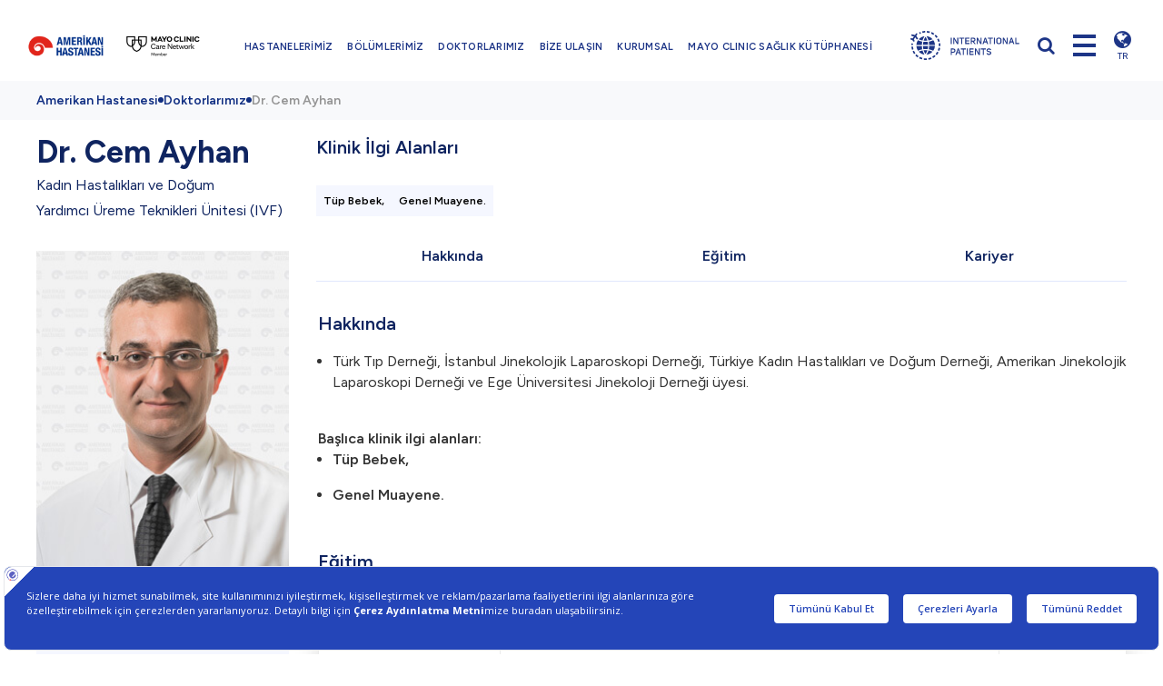

--- FILE ---
content_type: text/html; charset=utf-8
request_url: https://www.amerikanhastanesi.org/doktorlar/cem-ayhan
body_size: 36069
content:
<!DOCTYPE html>
<html lang= "tr"  >

<head id="head">
  <title>
    Dr. Cem Ayhan | Amerikan Hastanesi
  </title>
  <meta name="description" content="Amerikan Hastanesi Kadın Hastalıkları ve Doğum Bölümü Doktoru Dr. Cem Ayhan'ın özgeçmişine ulaşmak ve randevu almak için web sitemizi ziyaret edin." />
  <meta charset="UTF-8" />
  <script src="https://bundles.efilli.com/amerikanhastanesi.org.prod.js" type="text/javascript"></script>
  <script type="text/javascript">
    window.dataLayer = window.dataLayer || [];
  </script>
  
    <meta charset="utf-8" />
    
      <meta name="viewport" content="width=device-width, initial-scale=1" />
      <!-- METAs -->
      
        <meta http-equiv="Content-Security-Policy" content="upgrade-insecure-requests" />
        <!--<meta http-equiv="X-UA-Compatible" content="IE=edge">-->
        
          <meta name="viewport" content="width=device-width, initial-scale=1.0, maximum-scale=1.0, minimum-scale=1.0, user-scalable=0" />
          <meta name="google-site-verification" content="93vIaQ49wRB2trMc6nJLd44NQCsylgdVXs1JX-W3eqY" />
          <meta name="robots" content="index, follow" />
          <!-- Twitter Card OG -->
          
            <meta name="twitter:card" content="summary_large_image" />
            
              <meta name="twitter:site" content="@AmerikanHastanesi" />
              
                <meta name="twitter:title" content="Dr. Cem Ayhan | Amerikan Hastanesi" />
                
                  <meta name="twitter:description" content="Dr. Cem Ayhan ve uzmanlık alanları hakkında detaylı bilgi edinmek ve randevunuzu anında oluşturmak için web sitemizi ziyaret edin." />
                  <meta name="twitter:image" content="https://www.amerikanhastanesi.org/getmedia/d95ea106-31a5-4dc3-a19c-bab4f62719bd/ah_logo.jpg.aspx" />
                  <!-- Social OG -->
                  <meta property="og:type" content="website" />
                  
                    <meta property="og:title" content="Dr. Cem Ayhan | Amerikan Hastanesi" />
                    
                      <meta property="og:description" content="Dr. Cem Ayhan ve uzmanlık alanları hakkında detaylı bilgi edinmek ve randevunuzu anında oluşturmak için web sitemizi ziyaret edin." />
                      <meta property="og:url" content="https://www.amerikanhastanesi.org/doktorlar/cem-ayhan" />
                      <meta property="og:image" content="https://www.amerikanhastanesi.org/getmedia/fca6996a-a872-4600-babd-9804b7361b10/ah-LogolarTr-01.svg.aspx" />
                      <!-- Fonts -->
                      <link rel="preload" href="https://fonts.googleapis.com/css2?family=Lato:ital,wght@0,100;0,300;0,400;0,700;0,900;1,100;1,300;1,400;1,700;1,900&display=swap" as="style" />
                      <!-- CSSs -->
                      <link rel="preload" href="/CMSPages/GetResource.ashx?stylesheetname=AH" type="text/css" as="style" />
                      
                        <link rel="preconnect" href="https://fonts.googleapis.com" />
                        
                          <link rel="preconnect" href="https://fonts.gstatic.com" crossorigin="crossorigin" />
                          
                            <link href="https://fonts.googleapis.com/css2?family=Figtree:ital,wght@0,300..900;1,300..900&display=swap" rel="stylesheet" />
                            <style>
                              *{margin:0;padding:0;box-sizing:border-box;-webkit-box-sizing:border-box}body,html{width:100%;zoom:1;-webkit-zoom:1;background-color:#fff}body{margin:0;font-size:1rem;font-weight:400;line-height:1.5;color:#212529;text-align:left;background-color:#fff}.page{min-width:300px;max-width:100%;font-size:14px;color:#333}a{color:inherit;text-decoration:none}::-webkit-scrollbar{width:8px;height:8px}::-webkit-scrollbar-thumb{background:#1d3587}::-webkit-scrollbar-track{background:#ececec}svg{overflow:hidden;vertical-align:middle}li,ul{list-style:none;margin:0}dl,ol,ul{margin-top:0;margin-bottom:1rem}.img-fluid{max-width:100%;height:auto}figure{margin-bottom:0}figure,iframe,img{position:relative;max-width:100%;border:0;z-index:3}.h1,.h2,.h3,.h4,.h5,.h6,h1,h2,h3,h4,h5,h6{margin-bottom:.5rem;font-family:inherit;font-weight:500;line-height:1.2;color:inherit}.container-fluid{width:100%;margin-right:auto;margin-left:auto;height:inherit;padding:0 94px}.container{width:100%;padding-right:15px;padding-left:15px;margin-right:auto;margin-left:auto}.row{display:flex;flex-wrap:wrap;margin-right:-15px;margin-left:-15px;height:inherit}.row{height:inherit}.row.row-spacing{margin-bottom:-15px;margin-top:-15px}.row.no-gutter{margin-left:0;margin-right:0}.col-12,.col-lg-auto,.col-md-14,.col-xl-5,.col-lg,.col-xl-14,.col-sm-auto,.col-lg-12,.col-xl-10,.col-sm-12,.col-md-6,.col-xl-24,.col-xl,.col-xl-auto,.col-xl-18,.col-xl-6,.col-lg-8,.col-md-12,.col-md-24,.col-lg-16,.col-lg-6,.col-lg-9,.col-xl-9,.col-24,.col-xl-12,.col-xl-8,.col-xl-16,.col-sm-6,.col-md-4,.col-xl-17,.col-xl-7{position:relative;width:100%;padding-right:15px;padding-left:15px}.col-12{flex:0 0 50%;max-width:50%}.align-items-center{align-items:center!important}.justify-content-between{justify-content:space-between!important}.justify-content-end{justify-content:flex-end!important}.d-flex{display:flex!important}.d-none{display:none!important}.fa{display:inline-block;font:normal normal normal 14px/1 FontAwesome;font-size:inherit;text-rendering:auto;-webkit-font-smoothing:antialiased;-moz-osx-font-smoothing:grayscale}.navbar-brand{display:inline-block;padding-top:.3125rem;padding-bottom:.3125rem;margin-right:1rem;font-size:1.25rem;line-height:inherit;white-space:nowrap}.header{display:block;position:fixed;left:0;top:0;width:100%;min-width:300px;padding:25px 0;background:#fff;z-index:1090}.header .navbar-brand{display:block;padding:0;margin:0;font-size:0;white-space:normal}.header .navbar-brand img,.header .navbar-brand svg{max-width:100%;height:auto}.header .navbar{padding:0}.navbar-expand{flex-flow:row nowrap;justify-content:flex-start}.navbar{position:relative;display:flex;flex-wrap:wrap;align-items:center;justify-content:space-between;padding:.5rem 1rem}.header .navbar-nav{flex-wrap:wrap}.navbar-expand .navbar-nav{flex-direction:row}.navbar-nav{display:flex;flex-direction:column;padding-left:0;margin-bottom:0;list-style:none}.dropdown,.dropleft,.dropright,.dropup{position:relative}.navbar-expand .navbar-nav .nav-link{padding-right:.5rem;padding-left:.5rem}.header .navbar-nav .navbar-item .nav-link{padding:8px 14px 5px;font-weight:600;font-size:18px;color:#1d3587;letter-spacing:.25px}.navbar-expand .navbar-nav .dropdown-menu{position:absolute}.navbar-nav .dropdown-menu{position:static;float:none}.dropdown-menu{position:absolute;top:100%;left:0;z-index:1000;display:none;float:left;min-width:10rem;padding:.5rem 0;margin:.125rem 0 0;font-size:1rem;color:#212529;text-align:left;list-style:none;background-color:#fff;background-clip:padding-box;border:1px solid rgb(0 0 0 / .15);border-radius:.25rem}.navbar-nav .dropdown-menu{position:static;float:none}.navbar-expand .navbar-nav .dropdown-menu{position:absolute}.header .navbar-pull{margin:0 -15px}.header .navbar-pull-item{position:relative;margin:0 15px}.header .navbar-pull-item>a{font-size:20px;color:#1d3587;cursor:pointer}.header .navbar-lang{position:absolute;top:50%;right:-56px;-webkit-transform:translate(0,-50%);transform:translate(0,-50%);color:#1d3587}.header .navbar-lang>a{display:-webkit-box;display:-moz-box;display:-ms-flexbox;display:-webkit-flex;display:flex;flex-direction:column;align-items:center}.fa{display:inline-block;font:normal normal normal 14px/1 FontAwesome;font-size:inherit;text-rendering:auto;-webkit-font-smoothing:antialiased;-moz-osx-font-smoothing:grayscale}.header .navbar-lang>a>i{font-size:22px}.header .navbar-lang>a>span{font-size:10px;font-weight:500}.navbar-btn{position:relative;display:inline-block;width:25px;height:25px;margin-top:6px;cursor:pointer;z-index:101;overflow:hidden;pointer-events:auto}.brands-dropdown .nav-link .navbar-btn{display:flex;flex:0 0 auto;width:auto;height:auto;margin:0 0 0 10px}aside,small,time{display:block}article,aside,figcaption,figure,footer,header,hgroup,main,nav,section{display:block}.section,section{position:relative;z-index:3}.banner{position:relative;height:744px;margin-bottom:60px}.row.row-spacing>.col,.row.row-spacing>[class*=col-]{padding-top:15px;padding-bottom:15px}.owl-carousel{width:100%;height:100%;z-index:1}.owl-carousel,.owl-carousel .owl-item{-webkit-tap-highlight-color:#fff0;position:relative}.no-js .owl-carousel,.owl-carousel.owl-loaded{display:block}.owl-carousel .owl-stage-outer{position:relative;background:#e4e4e4;overflow:hidden;-webkit-transform:translate3d(0,0,0)}.owl-carousel .owl-item,.owl-carousel .owl-slide,.owl-carousel .owl-stage,.owl-carousel .owl-stage-outer{height:100%}.banner .owl-carousel .owl-stage-outer{background-color:#fff0}.owl-carousel .owl-stage{position:relative;-ms-touch-action:pan-Y;-moz-backface-visibility:hidden}.owl-carousel .owl-stage:after{content:".";display:block;clear:both;visibility:hidden;line-height:0;height:0}.owl-carousel .owl-item{min-height:1px;float:left;-webkit-backface-visibility:hidden;-webkit-touch-callout:none}.owl-carousel .owl-slide{position:relative;overflow:hidden}.owl-theme .owl-dots,.owl-theme .owl-nav{text-align:center;-webkit-tap-highlight-color:#fff0}.background{width:100%;height:100%;min-height:inherit;top:0;left:0;background-repeat:no-repeat;background-position:center;z-index:2}.background.background-cover{position:absolute;background-size:cover}.background.background-contain{background-size:contain}.banner .owl-nav>*{position:absolute;display:flex;top:50%;align-items:center;justify-content:center;width:60px;height:60px;margin-top:-30px;padding-bottom:2px;color:#fff;opacity:0;font:48px fontAwesome}.banner:hover .owl-nav>*{opacity:1}.banner .owl-nav .owl-prev{left:0;padding-right:2px}.banner .owl-nav .owl-next{right:0;padding-left:2px}.banner .owl-dots{position:absolute;display:-webkit-box;display:-moz-box;display:-ms-flexbox;display:-webkit-flex;display:flex;flex-direction:column;left:20px;top:0;height:100%;align-items:center;justify-content:center;z-index:5}.owl-carousel .owl-dots.disabled,.owl-carousel .owl-nav.disabled{display:none}.banner-grids{height:-webkit-calc(100%+30px);height:calc(100%+30px);background:#fff}.banner-grids>.banner-grid{min-height:342px;height:auto;color:#fff;max-height:372px}.banner-grids>.banner-grid>.banner-grid-wrapper{position:relative;display:-webkit-box;display:-moz-box;display:-ms-flexbox;display:-webkit-flex;display:flex;height:100%;min-height:50px;flex-direction:column;text-align:center;justify-content:center;padding:30px 20px;background:#ececec}.banner-grids>.banner-grid:nth-child(1)>.banner-grid-wrapper{background-color:#1b317c}.banner-grids>.banner-grid:nth-child(2)>.banner-grid-wrapper{background-color:#1b317c}.banner-grids>.banner-grid:nth-child(3)>.banner-grid-wrapper{background-color:#2445b7}.banner-grids>.banner-grid:nth-child(4)>.banner-grid-wrapper{background-color:#2445b7}.banner-grids .banner-grid-icon{display:inline-block}.banner-grids .banner-grid-title{text-align:center;font-weight:500;margin-bottom:0}.banner-grids .banner-grid-icon+.banner-grid-title{margin-top:24px}.banner-grids.banner-grids--over{position:absolute;top:15px;left:15px;right:15px;bottom:15px;opacity:0;visibility:hidden;z-index:10;-webkit-transition:all .25s ease-in-out;transition:all .25s ease-in-out}.banner-grids>.banner-grid .banner-grids{width:auto;margin:-7.5px;height:auto}.content{position:relative;width:100%}.content{margin-bottom:15px}.banner+.content{margin-bottom:60px}.module-title{color:#1d3587;margin-bottom:36px;margin-top:-4px}.text-center{text-align:center!important}.content-body{display:-webkit-box;display:-moz-box;display:-ms-flexbox;display:-webkit-flex;display:flex;flex-direction:column;justify-content:center;width:100%;height:inherit}.content .row.row-group .content-body{color:#1d3587;margin-bottom:-7px;-webkit-transition:all .25s ease-in-out;transition:all .25s ease-in-out}.content .row.row-group .content-body .content-figure{min-height:72px;min-width:72px}.content-body .content-title{color:#1d3587;margin-bottom:-11px;-webkit-transition:color .25s ease-in-out;transition:color .25s ease-in-out}.content .row.row-group .content-body .content-title{margin:0 auto;margin-top:15px}.content-body .content-title+*{margin-top:23px}.content-body .content-description,.content-body p{max-width:100%;font-size:16px;line-height:1.45}.content-description.f-s-md{font-size:16px;line-height:1.45}.content-body>.content-description{position:relative;top:-4px;margin-bottom:-3px}.content .row.row-group .content-body .content-description{font-weight:400}.content .row.row-group .content-body .content-title+.content-description{margin-top:12px}h6{font-size:18px}.banner--inside{height:525px;margin-bottom:30px}.content-body .content-title--short{font-size:20px;font-weight:400}.content-body ol.content-title--short{display:flex;flex-wrap:wrap;margin:0 -10px;padding:0 5px}.content-body .content-title--short:first-child{margin-top:-3px}.content-body ol.content-title--short>li{position:relative;margin:0 5px}.content-body .content-title--main{margin:0}h1{font-size:28px;font-weight:700}.btn-list{margin:-10px}.pt-3,.py-3{padding-top:1rem!important}.mb-2,.my-2{margin-bottom:.5rem!important}.btn{position:relative;top:0;display:inline-flex;align-items:center;text-align:left;vertical-align:middle;font-size:14px;font-weight:400;min-width:50px;height:40px;padding:5px 15px 2px;border:1px solid #1d3587;color:#1d3587;letter-spacing:1px;border-radius:0;-webkit-border-radius:0;overflow:hidden;z-index:2}.btn-secondary{color:#fff;background-color:#6c757d;border-color:#6c757d}.btn.btn-secondary{background:0;border-color:#e20a17;color:#e20a17}.btn-list>.btn,.btn-list>.btn+.btn{margin:10px}.content-body .content-title .btn{height:52px;min-width:275px;justify-content:center;font-weight:600;font-size:17px;padding-bottom:4px}.content+.content{margin-top:15px}.mb-5,.my-5{margin-bottom:3rem!important}.content-categories{display:-webkit-box;display:-moz-box;display:-ms-flexbox;display:-webkit-flex;display:flex;flex-wrap:wrap;color:#333;margin:-12.5px -12.5px 66px}.content-categories>li{position:relative;text-align:center;margin:12.5px;font-size:22px;font-weight:600;cursor:pointer;transition:color .25s ease-in-out;-webkit-transition:color .25s ease-in-out}.content-categories>li.active,.content-categories>li:hover{color:#1d3586}.content-categories>li:before{content:"";position:absolute;display:none;bottom:-5px;width:100%;height:2px;border-bottom:2px solid #1d3587;z-index:-1}.content-categories>li.active:after,.content-categories>li.active:before{display:block}.content-categories>li span{position:relative;z-index:5}.order-first{order:-1}.content .content-search{position:relative;width:100%;height:43px}.content .content-search-container{position:relative;display:-webkit-box;display:-moz-box;display:-ms-flexbox;display:-webkit-flex;display:flex;max-width:715px;margin:0 auto;box-shadow:0 0 25px rgb(51 51 51 / .15);-webkit-box-shadow:0 0 25px rgb(51 51 51 / .15)}.content .content-search button{color:#223a8a;font-size:18px;padding:0 15px;margin:9px 0;border-right:1px solid #1d3587;outline:0}.content .content-search button>i{position:relative;bottom:-1px}input,option,select,textarea{background:0;border:none;outline:0;color:inherit}button,input{overflow:visible}button,input,optgroup,select,textarea{margin:0;font-family:inherit;font-size:inherit;line-height:inherit}.content .content-search input[type=text]{flex:1 1 auto;padding:0 15px}.color-primary{color:#1d3587}.content :not(.content-title)+.content-list{margin-top:-26px}.row.row-spacing--half{margin-bottom:-7.5px;margin-top:-7.5px}.filter-wrapper.row{margin-left:-15px;margin-right:-15px}.row.row-spacing--half>.col,.row.row-spacing--half>[class*=col-]{padding-top:7.5px;padding-bottom:7.5px}.content-list .filter{font-size:16px}.filter--disabled{display:none!important}.header .navbar-nav .navbar-item.active .nav-link{color:#e20a17}.background.background-fixed{background-attachment:fixed}.justify-content-center{justify-content:center!important}.row.no-gutter>.col,.row.no-gutter>[class*=col-]{padding-right:0;padding-left:0}.brands-dropdown .nav-link .navbar-btn:before{content:'';border-style:solid;border-width:16px 8px 0 8px;border-color:#203785 #fff0 #fff0 #fff0;transition:all .3s ease}.content .content-filter{position:relative;width:100%;margin-bottom:60px}.content .content-filter-container{position:relative;max-width:960px;margin:0 auto;box-shadow:0 0 25px rgb(51 51 51 / .15);-webkit-box-shadow:0 0 25px rgb(51 51 51 / .15)}.content .content-filter input[type=text],.content .content-filter select{display:inline-block;width:100%;height:45px;font-size:16px;font-weight:400;padding:0 40px 0 15px}.content .content-filter select{background-color:#1b317c;color:#fff}.text-left{text-align:left!important}.text-right{text-align:right!important}.content .content-filter-wrapper{position:relative}.content .content-filter input[type=text],.content .content-filter select{display:inline-block;width:100%;height:45px;font-size:16px;font-weight:400;padding:0 40px 0 15px}.btn>i:first-child,.btn>img:first-child,.btn>svg:first-child{margin-right:10px}.content-body .content-title+.row{margin-top:23px}.mt-3,.my-3{margin-top:1rem!important}.mb-4,.my-4{margin-bottom:1.5rem!important}.content-body figure:not([class]){max-width:360px}.content-body figure:not([class])>img{max-width:100%}.flex-column{flex-direction:column!important}.content-description ul{list-style:disc;padding-left:16px;font-size:inherit;margin-top:15px}.content-description ul:first-child{margin-top:0}.content-description li,.content-description ul{list-style:disc}.content-description ul li{margin-bottom:5px}._bold,b,strong{position:relative;font-weight:600}.banner-map{position:relative;width:100%;height:100%}.content-description b{color:#1d3587}.content-body .content-description a{opacity:.75}.content-description a{color:#1d3587;font-weight:700}.order-0{order:0}.order-2{order:2}.order-3{order:3}.embed-responsive{position:relative;display:block;width:100%;padding:0;overflow:hidden}.embed-responsive::before{display:block;content:""}.embed-responsive-16by9::before{padding-top:56.25%}.embed-responsive .embed-responsive-item,.embed-responsive embed,.embed-responsive iframe,.embed-responsive object,.embed-responsive video{position:absolute;top:0;bottom:0;left:0;width:100%;height:100%;border:0}.content-body .content-title+.row.row-spacing{margin-top:0}.content-body .content-description+*{margin-top:16px}.btn>i,.btn>img,.btn>svg{margin-top:-4px}.content-box .content-image{position:relative;min-height:165px;max-height:207px;background:#f5f5f5;overflow:hidden}.content .row .content-image{min-height:150px}.content-boxes.content-boxes--gray a.content-box .content-image>img{filter:grayscale(100%)}h4{font-size:24px}.footer{position:relative;background:#333;padding:35px 0 46px;color:#fff}.footer-sitemap{overflow:hidden}.footer-sitemap{position:relative;z-index:6}.footer-sitemap article{display:block;margin-top:21px;padding-right:50px}h5{font-size:22px}.footer .image,.footer a,.footer p{opacity:.75}.background.background-mask:before{content:"";position:absolute;left:0;top:0;width:100%;height:100%;background:#333;opacity:.85;z-index:3}.footer .background.background-mask:after{content:"";position:absolute;left:0;top:0;width:100%;height:100%;z-index:4;background:#fff;background:-moz-linear-gradient(top,transparent 0,#333 80%);background:-webkit-linear-gradient(top,transparent 0,#333 80%);background:linear-gradient(to bottom,transparent 0,#333 80%)}.modal-open .modal{overflow-x:hidden;overflow-y:auto}.modal{z-index:1092}.modal{position:fixed;top:0;left:0;z-index:1050;display:none;width:100%;height:100%;overflow:hidden;outline:0}.modal-dialog{position:relative;width:auto;margin:.5rem;pointer-events:none}.modal-dialog-centered{display:flex;align-items:center;min-height:calc(100% -(0.5rem * 2))}.modal.show .modal-dialog{transform:none}.modal-dialog-centered::before{display:block;height:calc(100vh -(0.5rem * 2));content:""}.modal-content{position:relative;display:flex;flex-direction:column;width:100%;pointer-events:auto;background-color:#fff;background-clip:padding-box;border:1px solid rgb(0 0 0 / .2);border-radius:.3rem;outline:0}.modal-header{display:flex;align-items:flex-start;justify-content:space-between;padding:1rem 1rem;border-bottom:1px solid #e9ecef;border-top-left-radius:.3rem;border-top-right-radius:.3rem}.modal-body{position:relative;flex:1 1 auto;padding:1rem}.content-boxes{position:relative;margin-bottom:-30px}.content-boxes>*{display:-webkit-box;display:-moz-box;display:-ms-flexbox;display:-webkit-flex;display:flex;justify-content:center}.content-box{position:relative;display:-webkit-box;display:-moz-box;display:-ms-flexbox;display:-webkit-flex;display:flex;flex-direction:column;width:100%;margin-bottom:30px}.content-box .content-body{position:relative;flex:1 1 auto;padding:30px;background:#1b317c;color:#fff}.content-box .content-body .content-title{color:#fff;margin-bottom:0}.content-body .content-title+small{margin-top:1px;font-size:14px;font-weight:300}.content-box .content-body .content-title+*{margin-top:10px}.content-box .content-body .content-description{flex:1 0 auto}.content-body .content-title+small+*{margin-top:12px}.content-categories>li.active:after,.content-categories>li.active:before{display:block}.content-categories>li:after{content:"";position:absolute;display:none;left:50%;bottom:-15px;margin-left:-12px;border:12px solid #fff0;border-bottom-color:#1d3587;border-right-color:#1d3587;outline:10px solid #fff;outline-offset:-12px;transform:rotate(45deg);z-index:-1}.col-24{flex:0 0 100%;max-width:100%}.h-100{height:100%}.align-items-start{align-items:flex-start}.btn-white .btn{border:1px solid #fff;color:#fff}.content-description.f-s-sm{font-size:14px;line-height:1.35}.content-information{display:-webkit-box;display:-moz-box;display:-ms-flexbox;display:-webkit-flex;display:flex;align-items:center}.content-information>.icon{display:flex;align-items:center;justify-content:center;min-width:45px;min-height:45px;font-size:18px;color:#fff;border-radius:50%}.content-information>.content-description{flex:1 1 auto;margin-left:15px;font-size:15px}.filter-wrapper h3,.filter-wrapper h4,.filter-wrapper h5,.filter-wrapper h6{margin:0}.content-faq{margin:-10px 0}.card{position:relative;display:flex;flex-direction:column;min-width:0;word-wrap:break-word;background-color:#fff;background-clip:border-box;border:1px solid rgb(0 0 0 / .125);border-radius:.25rem}.accordion .card{overflow:hidden}.content-faq .card{border:none;margin-bottom:10px}.accordion .card:last-of-type{border-top-left-radius:0;border-top-right-radius:0}.accordion .card:first-of-type{border-bottom:0;border-bottom-right-radius:0;border-bottom-left-radius:0}.card-header:first-child{border-radius:calc(0.25rem - 1px) calc(0.25rem - 1px) 0 0}.content-faq .card .card-header{position:relative;background:0;padding:0 15px 6px 0;border-bottom:1px solid #1d3586;margin-bottom:0;font-size:20px;font-weight:600;color:#074c94}.collapse:not(.show){display:none}.content-faq .card .card-header:after{content:"\f104";position:absolute;top:3px;right:0;font:20px fontAwesome;color:#ed1c24;transform-origin:center;z-index:4;-webkit-transition:all .25s ease-in-out;transition:all .25s ease-in-out}.card-body{flex:1 1 auto;padding:1.25rem}.content-faq .card .card-body{padding:9px 0 6px;font-size:16px;color:#333;font-weight:400}.content-description ul:first-child{margin-top:0}.form-control{display:block;width:100%;height:calc(2.25rem+2px);padding:.375rem .75rem;font-size:1rem;font-weight:400;line-height:1.5;color:#495057;background-color:#fff;background-clip:padding-box;border:1px solid #ced4da;border-radius:.25rem;transition:border-color .15s ease-in-out,box-shadow .15s ease-in-out}.form-box{padding:15px;border:3px solid #1d3587;background-color:#1d3587;border-radius:6px}.form{position:relative;width:100%}.form .form-wrapper{margin-top:-7.5px;margin-bottom:-7.5px}.form .form-wrapper.row-spacing>[class*=col-]{padding-top:7.5px;padding-bottom:7.5px}.form .input{position:relative;display:block;width:100%;height:40px;color:#333;font-size:13px;font-weight:600;background-color:#fff;box-shadow:0 2px 8px rgb(51 51 51 / .15)}.form .input{border:0}.form input.input,.form select.input,.form textarea.input{padding:6px 15px 5px}.form .input+*,.form .input+.input,.form .row+.input{margin-top:15px}.form .input.input-checkbox{display:flex;height:auto;min-height:40px;padding:10px 15px}.form-box .input.input-checkbox{background-color:#fff0;box-shadow:none;padding:0;color:#fff}.hid,.hidden,.none{display:none!important}.form .input.input-checkbox>.input-checkbox--view{position:relative;height:17px;width:17px;outline:2px solid #e20a17;margin:2px 10px 2px 2px}.media-body{flex:1}.form .btn{flex:1 1 auto;min-width:304px;height:75px;justify-content:center;font-size:14px;padding:16px 40px}.form-box .btn-secondary{background-color:#fff}.datepicker{margin-top:1px;direction:ltr;box-shadow:0 0 25px rgb(51 51 51 / .15)}.datepicker-inline{width:100%;overflow:auto;max-width:400px}.datepicker table{width:100%;margin:0}.datepicker table>thead>tr:nth-child(1){background:#011963;color:#fff}.datepicker table>thead>tr:nth-child(1)>th{padding:22px 0}.datepicker td,.datepicker th{position:relative;text-align:center;width:30px;height:30px;min-width:53px;padding:12px 10px;font-size:16px;font-weight:400;border:none;-webkit-transition:all .15s ease-in-out;transition:all .15s ease-in-out}.datepicker table>thead>tr:nth-child(2)>th{font-size:20px;font-weight:600;background:#f7f7f7;color:#011963;padding:13px 0}.datepicker table tbody:after,.datepicker table tbody:before{content:"";display:block;height:9px}.form .form-wrapper.row-spacing>[class*=col-]{padding-top:7.5px;padding-bottom:7.5px}.form .input.placeholder,.form .input>.placeholder{color:rgb(51 51 51 / .5)}.get-well-soon-letter-container{position:absolute;left:73px;top:59px;right:62px;bottom:59px;background-size:cover;z-index:3}.get-well-soon-letter-wrapper{display:-webkit-box;display:-moz-box;display:-ms-flexbox;display:-webkit-flex;display:flex;flex-direction:column;padding:70px 62px;text-align:center}.get-well-soon-letter-container .content-title{color:#1d3587}.cookie-check{position:fixed;left:0;bottom:0;right:-8px;display:flex;flex-wrap:wrap;align-items:center;justify-content:center;min-height:55px;padding:12px 15px;background:#1d3587;color:#fff;z-index:9}.cookie-check>*{margin:0 10px}.cookie-check p{margin-bottom:-1px}.cookie-check a{color:#fff;opacity:.65;margin-bottom:-2px}.cookie-check .cookie-check--allow{background:#fff;border-color:#fff;height:35px;padding-left:35px;padding-right:35px;color:#1d3587}@media(max-width:1800px){.banner{height:670px}.banner-grids>.banner-grid>.banner-grid-wrapper{padding:15px 10px}}@media(max-width:1675px){.banner{height:auto}.banner-grids>.banner-grid{min-height:305px}.banner.banner--inside{height:440px;overflow:hidden}}@media(max-width:1500px){.banner-grids>.banner-grid{min-height:270px}.banner-grids .banner-grid-icon+.banner-grid-title{font-size:23px}}@media(max-width:1440px){.container-fluid{padding:0 40px}.h1,h1{font-size:34px}.content-body .content-title .btn{height:47px;font-size:15px;min-width:275px}img.loader:not(.define--size){height:auto;min-height:85px;width:100%}.header .navbar-pull-item{margin:0 10px}.header .navbar-lang{position:relative;right:0;top:18px}img.loader:not(.define--size){height:auto;min-height:85px;width:100%}.h5,h5{font-size:23px}.h4,h4{font-size:26px}.content-box .content-body{min-height:100px}.h6,h6{font-size:20px}.content-box .content-body .content-description{font-size:14px}}@media(max-width:1620px) and (min-width:1461px){.header .navbar-nav .navbar-item .nav-link{font-size:16px;padding:8px 5px 5px}}@media(max-width:1460px) and (min-width:1200px){.header .navbar-nav .navbar-item .nav-link{font-size:16px}}@media(max-width:1460px) and (min-width:1024px){.header .navbar-nav .navbar-item .nav-link{padding:8px 5px 5px}}@media(max-width:1360px){.banner-grids>.banner-grid{min-height:250px}.banner-grids .banner-grid-icon+.banner-grid-title{font-size:21px}}@media(max-width:1280px){.banner-grids>.banner-grid{min-height:290px}.banner-grids .banner-grid-icon+.banner-grid-title{font-size:22px}.content-body .content-title .btn{min-width:240px}}@media(max-width:1200px){.banner-grids>.banner-grid{min-height:250px}.banner-grids .banner-grid-icon+.banner-grid-title{font-size:21px}.row .content-categories{margin-bottom:0}.cookie-check{right:0;justify-content:flex-start;flex-wrap:nowrap;padding-right:80px}.cookie-check>*{flex:1}.cookie-check p{flex:1 1 45%}.cookie-check a{flex:1;white-space:nowrap}}@media(max-width:1020px){.banner:not(.banner--inside) .owl-carousel{height:440px}.banner-grids>.banner-grid{min-height:215px}.banner-grids .banner-grid-icon+.banner-grid-title{font-size:20px}.content .row.row-group .content-body .content-title{font-size:16px}.content .row.row-group .content-body .content-title+.content-description{font-size:14px;line-height:18px}.content .row .content-image{min-height:40px}.get-well-soon-letter-container{left:40px;top:40px;right:40px;bottom:40px;opacity:.95}.get-well-soon-letter-wrapper{padding:50px 42px}}@media(max-width:768px) and (orientation:landscape){.header{padding:13px 0}.header .navbar-brand svg{max-width:145px}}@media(max-width:768px){.container{max-width:100%;padding:0 40px}.content-body .content-description{font-size:16px;line-height:1.32}.h1,h1{font-size:28px}.content-box .content-image{max-height:100%}.h5,h5{font-size:20px}.h4,h4{font-size:23px}.h6,h6{font-size:18px}.cookie-check{justify-content:flex-start;flex-wrap:nowrap;padding-right:80px}.cookie-check>*{flex:1}.cookie-check p{flex:1 1 30%;font-size:12px}.cookie-check a{flex:1;white-space:normal}}@media(max-width:650px){.container,.container-fluid{padding:0 25px!important}.banner.banner--inside{height:260px}.h5,h5{font-size:18px}.h4,h4{font-size:21px}.h6,h6{font-size:17px}.content-faq .card .card-header{font-size:18px}.datepicker table>thead>tr:nth-child(1)>th{font-size:20px;padding:15px 0}.datepicker table>thead>tr:nth-child(2)>th{font-size:18px;padding:8px 0}}@media(max-width:580px){.content-box .content-body{flex-flow:column}}@media(max-width:540px){.cookie-check{flex-direction:column;align-items:flex-start;justify-content:flex-start;flex-wrap:nowrap;padding-right:70px}.cookie-check>*{flex:1;margin:10px}.cookie-check p{flex:1;font-size:13px}.cookie-check a{flex:1}}@media(max-width:525px){.h1,h1{font-size:26px}.content-categories>li{font-size:16px;margin:10px}.h5,h5{font-size:18px}.h4,h4{font-size:20px}.h6,h6{font-size:16px}.content-categories>li:after{bottom:-11px;border:8px solid #fff0;border-bottom-color:#1d3587;border-right-color:#1d3587;outline:6px solid #fff;outline-offset:-8px}.get-well-soon-letter-container{left:20px;top:20px;right:20px;bottom:20px;opacity:.95}.get-well-soon-letter-wrapper{padding:40px 32px}}@media(max-width:480px){.page.col-12,.col-lg-auto,.col-md-14,.col-xl-5,.col-lg,.col-xl-14,.col-sm-auto,.col-lg-12,.col-xl-10,.col-sm-12,.col-md-6,.col-xl-24,.col-xl,.col-xl-auto,.col-xl-18,.col-xl-6,.col-lg-8,.col-md-12,.col-md-24,.col-lg-16,.col-lg-6,.col-lg-9,.col-xl-9,.col-24,.col-xl-12,.col-xl-8,.col-xl-16,.col-sm-6,.col-md-4,.col-xl-17,.col-xl-7{padding-left:10px;padding-right:10px}.header{padding:13px 0}.navbar-brand{margin-right:5px}.row.row-spacing>.col,.row.row-spacing>[class*=col-]{padding-top:15px;padding-bottom:15px}.content-body .content-title--short:first-child{margin-top:-2px}.row.row-spacing>.col,.row.row-spacing>[class*=col-]{padding-top:10px;padding-bottom:10px}.header .navbar-brand svg{max-width:145px}.datepicker td,.datepicker th{min-width:42px;padding:6px 10px}}@media(max-width:424px){.header .navbar-pull{margin:0 -10px}.header .navbar-pull-item{margin:0 10px}}@media(max-width:385px){.form .btn{min-width:auto;width:100%}}@media(min-width:320px){.module-main-title{font-size:20px;font-weight:600}}@media(min-width:575px){.col-sm-auto{flex:0 0 auto;width:auto;max-width:100%}.d-sm-block{display:block!important}.brands-dropdown .nav-link{font-size:23px}.d-sm-none{display:none!important}.col-sm-12{flex:0 0 50%;max-width:50%}.modal-dialog{max-width:500px;margin:1.75rem auto}.modal-dialog-centered{min-height:calc(100% -(1.75rem * 2))}.modal-dialog-centered::before{height:calc(100vh -(1.75rem * 2))}.col-sm-6{flex:0 0 25%;max-width:25%}}@media(min-width:650px){.module-main-title{font-size:21px}}@media(min-width:768px){.col-md-14{flex:0 0 58.3333333333%;max-width:58.3333333333%}.module-main-title{font-size:23px}.container{max-width:728px}.col-md-6{flex:0 0 25%;max-width:25%}.text-md-right{text-align:right!important}.col-md-12{flex:0 0 50%;max-width:50%}.col-md-24{flex:0 0 100%;max-width:100%}.mt-md-0,.my-md-0{margin-top:0!important}.form-box{padding:25px}.col-md-4{flex:0 0 16.6666666667%;max-width:16.6666666667%}}@media(min-width:1024px){.col-lg-auto{flex:0 0 auto;width:auto;max-width:100%}.d-lg-block{display:block!important}.col-lg{flex-basis:0%;flex-grow:1;max-width:100%}.brands-dropdown{display:none}.col-lg-12{flex:0 0 50%;max-width:50%}.container{max-width:964px}.col-lg-8{flex:0 0 33.3333333333%;max-width:33.3333333333%}.mb-lg-0,.my-lg-0{margin-bottom:0!important}.col-lg-16{flex:0 0 66.6666666667%;max-width:66.6666666667%}.col-lg-6{flex:0 0 25%;max-width:25%}.col-lg-9{flex:0 0 37.5%;max-width:37.5%}.order-lg-2{order:2}.order-lg-3{order:3}}@media(min-width:1280px){.col-xl-5{flex:0 0 20.8333333333%;max-width:20.8333333333%}.col-xl-14{flex:0 0 58.3333333333%;max-width:58.3333333333%}.d-lg-none{display:none!important}.d-xl-block{display:block!important}.col-xl-10{flex:0 0 41.6666666667%;max-width:41.6666666667%}.container{max-width:1220px}.col-xl{flex-basis:0%;flex-grow:1;max-width:100%}.col-xl-auto{flex:0 0 auto;width:auto;max-width:100%}.text-xl-right{text-align:right!important}.mb-xl-0,.my-xl-0{margin-bottom:0!important}.pt-xl-0,.py-xl-0{padding-top:0!important}.col-xl-18{flex:0 0 75%;max-width:75%}.justify-content-xl-start{justify-content:flex-start!important}.col-xl-6{flex:0 0 25%;max-width:25%}.order-xl-last{order:25}.mb-xl-0,.my-xl-0{margin-bottom:0!important}.col-xl-9{flex:0 0 37.5%;max-width:37.5%}.col-xl-12{flex:0 0 50%;max-width:50%}.col-xl-8{flex:0 0 33.3333333333%;max-width:33.3333333333%}.col-xl-16{flex:0 0 66.6666666667%;max-width:66.6666666667%}.col-xl-17{flex:0 0 70.8333333333%;max-width:70.8333333333%}.col-xl-7{flex:0 0 29.1666666667%;max-width:29.1666666667%}}@media(min-width:1440px){.module-main-title{font-size:26px}}
                            </style>
                            <!-- pre-connect -->
                            <link rel="preconnect" href="https://www.facebook.com" />
                            <link rel="preconnect" href="https://www.google-analytics.com" />
                            <link rel="preconnect" href="https://amerikanhastanesi.api.useinsider.com" />
                            <link rel="preconnect" href="https://amerikanhastanesicdn.azureedge.net" />
                            <link rel="preconnect" href="https://fonts.gstatic.com" />
                            <link rel="preconnect" href="https://www.googletagmanager.com" />
                            <!-- Fonts -->
                            <link rel="stylesheet" href="https://fonts.googleapis.com/css2?family=Lato:ital,wght@0,100;0,300;0,400;0,700;0,900;1,100;1,300;1,400;1,700;1,900&display=swap" as="style" onload="this.onload=null;this.rel='stylesheet'" />
                            <!-- CSSs -->
                            <link href="/CMSPages/GetResource.ashx?stylesheetname=AH" rel="stylesheet" as="style" onload="this.onload=null;this.rel='stylesheet'" />
                            
                              <link rel="stylesheet" href="https://unpkg.com/swiper@8/swiper-bundle.min.css" />
                              
                                <link rel="preconnect" href="https://fonts.googleapis.com" />
                                
                                  <link rel="preconnect" href="https://fonts.gstatic.com" crossorigin="crossorigin" />
                                  
                                    <link href="https://fonts.googleapis.com/css2?family=Figtree:ital,wght@0,300..900;1,300..900&display=swap" rel="stylesheet" />
                                    <link rel="canonical" href="https://www.amerikanhastanesi.org/doktorlar/cem-ayhan" />
                                    <!--<script>(function(w,d,s,l,i){w[l]=w[l]||[];w[l].push({'gtm.start': new Date().getTime(),event:'gtm.js'});var f=d.getElementsByTagName(s)[0], j=d.createElement(s),dl=l!='dataLayer'?'&l='+l:'';j.async=true;j.src='https://www.googletagmanager.com/gtm.js?id='+i+dl;f.parentNode.insertBefore(j,f); })(window,document,'script','dataLayer','GTM-TL2D5BD');</script> -->
                                    <link rel="alternate" href="https://www.amerikanhastanesi.org/doctors/cem-ayhan" hreflang="en" />
                                    <link rel="alternate" href="https://www.amerikanhastanesi.org/doktorlar/cem-ayhan" hreflang="tr-TR" />
                                    <!--dataLayer -->
                                    <script type="text/javascript">
                                      window.dataLayer = window.dataLayer || [];
                                      dataLayer.push({
                                        pageType: 'DoctorsPagesss',
                                        medical_department: 'Kadın Hastalıkları ve Doğum',
                                        hospital: 'Amerikan Hastanesi'
                                      });
                                    </script>
                                    <script type="text/javascript">
                                      dataLayer.push({
                                        user: {
                                          'User_language': 'tr-TR'
                                        }
                                      });
                                    </script>
                                    <!-- Google Tag Manager -->
                                    <script type="text/javascript">
                                      (function(w,d,s,l,i){w[l]=w[l]||[];w[l].push({'gtm.start':
                                      new Date().getTime(),event:'gtm.js'});var f=d.getElementsByTagName(s)[0],
                                      j=d.createElement(s),dl=l!='dataLayer'?'&l='+l:'';j.async=true;j.src=
                                      'https://www.googletagmanager.com/gtm.js?id='+i+dl;f.parentNode.insertBefore(j,f);
                                    })(window,document,'script','dataLayer','GTM-TL2D5BD');
                                    </script>
                                    <!-- End Google Tag Manager -->

<!--Clarity script-->
                                    <script type="text/javascript">
                                      (function(c,l,a,r,i,t,y){
                                        c[a]=c[a]||function(){(c[a].q=c[a].q||[]).push(arguments)};
                                        t=l.createElement(r);t.async=1;t.src="https://www.clarity.ms/tag/"+i;
                                        y=l.getElementsByTagName(r)[0];y.parentNode.insertBefore(t,y);
                                      })(window,document, "clarity", "script", "l25bqecz8x");
                                    </script>
                                    <script type="text/javascript">
                                      var captchas = [];
                                      var langs = {
                                        ajax_conn_error: 'Form gönderilirken bir sorun oluştu. Lütfen daha sonra tekrar deneyiniz...'
                                      };
                                    </script>
                                    <script type="application/ld+json">
                                      {
                                        "@context": "http://schema.org/",
                                        "@type": "Physician",
                                        "description":"Amerikan Hastanesi Kadın Hastalıkları ve Doğum Bölümü Doktoru Dr. Cem Ayhan'ın özgeçmişine ulaşmak ve randevu almak için web sitemizi ziyaret edin.",
                                        "address": "Teşvikiye, Güzelbahçe Sk. No:20, 34365 Şişli/İstanbul",
                                        "image": "https://www.amerikanhastanesi.org/getmedia/fbae4540-41d0-493d-a1e3-e68bc46f9f78/Cem-Ayhan-Web.jpg.aspx?width=275&height=413&ext=.jpg" ,
                                        "knowsAbout":["Tüp Bebek", "Genel Muayene."],
                                        "name":"Dr. Cem Ayhan",
                                        "url":"https://www.amerikanhastanesi.org/doktorlar/cem-ayhan",
                                        "isAcceptingNewPatients": true,
                                        "telephone": "00904443777",
                                        "currenciesAccepted": [
                                        "TRY",
                                        "USD",
                                        "EUR"
                                        ],
                                        "memberOf":
                                        {"@type":"Organization",
                                        "name":"Amerikan Hastanesi",
                                        "url":"https://www.amerikanhastanesi.org/"}}
                                      }
                                    </script>
                                    <script type="application/ld+json">
                                      {
                                        "@context": "https://schema.org",
                                        "@type": "BreadcrumbList",
                                        "itemListElement":
                                        [
                                        {
                                          "@type": "ListItem",
                                          "position": 1,
                                          "item":
                                          {
                                            "@id": "https://www.amerikanhastanesi.org",
                                            "name": "Anasayfa"
                                          }
                                        },
                                        {
                                          "@type": "ListItem",
                                          "position": 2,
                                          "item":
                                          {
                                            "@id": "https://www.amerikanhastanesi.org/doktorlar",
                                            "name": "Doktorlarımız"
                                          }
                                        },
                                        {
                                          "@type": "ListItem",
                                          "position": 3,
                                          "item":
                                          {
                                            "@id": "https://www.amerikanhastanesi.org/doktorlar/cem-ayhan",
                                            "name": "Dr. Cem Ayhan"
                                          }
                                        }
                                        ]
                                      }
                                    </script>
                                    <link href="/AH/media/AH-Visual-Folder/Icon/logo-01.png" type="image/png" rel="shortcut icon" />
                                    <link href="/AH/media/AH-Visual-Folder/Icon/logo-01.png" type="image/png" rel="icon" />
                                    <script type="text/javascript">
                                      dataLayer.push({
                                        'doctor':'Dr. Cem Ayhan',
                                        'event': 'view_doctor',
                                        'referral_page': document.referrer
                                      });
                                    </script>
                                  </head>
                                  <body class="LTR Chrome TRTR ContentBody">
                                    <form method="post" action="/doktorlar/cem-ayhan" onsubmit="javascript:return WebForm_OnSubmit();" id="form" enctype="multipart/form-data">
                                      <div class="aspNetHidden">
                                        <input type="hidden" name="__EVENTTARGET" id="__EVENTTARGET" value="" />
                                        <input type="hidden" name="__EVENTARGUMENT" id="__EVENTARGUMENT" value="" />
                                        <input type="hidden" name="__CMSCsrfToken" id="__CMSCsrfToken" value="ABQnqKOdTEXrGQANwfUxZBg7LKEMavmut1xqvFQuEdNXCOa0ZKGJKTceGxVPJHO04OoOjDBZ8qHXgAxZ+QbSJ+lk/eK7hyzNPyOIWTThWko=" />
                                        <input type="hidden" name="__VIEWSTATE" id="__VIEWSTATE" value="cbgEvk8c62noPNF0IShbhtNGXIjMmdhWhgVv4aq5SAhi0uRCRuahZtZeqMz5YYhg741P1wUlpsoBZr2KT/BrzDZCmtKlBlO5Tuo9XwhvammDZivt46ggsL4Lop4vv5aMNIfddBggucU+4l2lct8TciNDeqRCub7MDo+k4rRCI/mPy+OvrKpaAuh/Pp5c4ucFcYkAho3NP137t0DBWIJuhAXVy9DKVQhIN8dm8LAVkI8XNdlLlHzgKndE0jvsU7/nTjX3JPVotOXRYY6d2OWd125LiQ+Z9RAd0NzEjNds6xhBCV9oas4GqsXy1LaFwbejV2u5DjUeHdfQRgDARJjsPGNaV9tqsp50K9Iq3oGTPx4HVOxamwHe90W+otkK4kKNFgnDlSexBuuslCA5QSUqGwvHQHdu4pgBr8p3WJbMe/RyVu5PUB71FxVpE5gjz+zdLbKP55Ec5RDjJRR4ACcCIqcp14ziAWnRK+VIiVrlFMNdQ7Q4OuRv5u9dgBkf8uW9Yhn1jAqgW/e99+OpKWgR5dVMaJ4YWx1CsSQ/DCei2PxagMXR/hcdOpG1nSp15etz4TXOrSUVaNm3WTdQd++3GjLd4JzKeTFJkNUzzFJZnc1vLAhQfxvszVG08crXnTAidwf8UfEqOPSdGHr4dagcli1padyLEQufzgT8xruJl1w26ryMiwwQ2lb32+rmu7HCfiEoAt9I7OVFlEKP5qorGNMh6vs/uYlkKCVNVM7jFkhvxbLZUKhGC0IxivX3cp6VkMTM5PN2BEpfI3es2csrELuFUG44Dxie9xKQ7sqzGMng5nHgvIoco/6zshI0FA85PxaMO7ZFd/Du0ppYEss1dpuu5SWV3ELVfm0J5orOAUZNo5XbnAlVRko/[base64]/s0lRQbHOw5kjYIX8qieGOqCbo0ETnV5tHR5EZ2SuhhNVhCt/InJ2gPzcT7yscVFqGRgr3SPxGoukuwRgk1h5mY2gQBSVpcWHg/ZnW58l0r4WnmyZ/ZUgtBeP20Y/8cV89ZKxCYvubNPnxKH4V7rSyO7IGpG5kmB/rbmMSK5MAe7eHfBvZFPPUxxwOp/9avFkxbJmmIHLwMH4ra07Y9bDmYoY1c/3Bd5nH0U4mKguIh1tP3jYokcuK72xnkV7DPnSUQYHYdycqTy460FScFI6aTA075B6JUO6D1YINVF+MhE20UXJLoSJpTaFntQvg08DQKIJ2c4/OFUPVFJIgwnxuBBhuD6VZTcCDwe8tAMly5hhFvyWgW6kmFcLro/yNFxwaFDbcWMBzyRRdu11gRpdsiMIRnOj7i6+JuofGyaHb2Wc9DLjUbZKrQpaZ3UPgKiSeKcuGqqdBH/Ifwb+i+yqzqKFpugpg8VcCPsqBWF6VG/66M+NtA6kyPxOxG1K3sJnJqXFH0rpw9oxa3p3++nr/wcPllRADZFEG+qcSBm8DtUUU22eikLUm34ygEQoH/vlwfaYL0U7mj0fvR6XbXiAtf6kGQVRxG/PWPJW5Y+wB3huwFg4QkexpWEnY13nh7gpVD629jKGfv3q5ZBZ/2wK0Rv2RMeoQpIDPHLADmXk6WqPIuqeXaQycHu7p3ooLFK6k6rre+D3CIZewzc3VggxTVFHu/R2q50Y3pIUUhoguvLJROL/abWfE83J522+6j2kZuXxiHdR1ZKXLLzOvgORDTfV/7wGG9QbmQJkBhc5LGR4ZfKWcLfpQLuPUsBrlZTA+ffD/Z1YdOHYO1eKF4DSiwncWcAiOKD2UtjISf+n1WLcdDnhPNGrjQxXh28fy6ivv80cffjOVzOOu94+lTN289a/vm3ns9tRJYB5mYcS0VhTFEoDs+G5LR2045OaVsHFH/iDwZ94O2m3MYJTlxlhtuh0ptTG3bfQOOsisBpzvuqB1bF3PX2UuixU8GcopxV/vcV5Zv0oYJxkrzRCRyz1pPRU17kh0mEty3wcHLviNQEOBbLFcp0At7mM9EqU+dypdniTNBkooX7wmUgBAx1EKuEqvZd760XWhTE7CRiUvNVKsJ7IzQApcjNo1urW57T4qsFL/ks8+AXbGVpC++Jaubk8Itmwi6mUVp+DUpO9HNseFe7c+NX1QUFiA5sI2TflGjBXuDax0+Zrf72hukr/SUB4mrUjnwFKulILBWefTxUvbFXUbnFBOQu6Pji8pgs9uDNvp6kdjw7klrzY7oh1ZD68GmKLzpBjp3yg8Wa66ntqm9/eLlSFMqmVQWtTt/tNJrA/uo9u2OuhugZ/8gGBOGD7cg8xmoGhxa2pxVnMM5RQFolJqH7u/GI1iOHY/gi9V+EMuGf/[base64]/G95OP2ZpSLFwiX4096NYlFdSkOLyVpNvHnCnXby8R0X5IubI8wRo0J1v47xu/l6HwJlYUinksCZN9UpkTSXP0rQaHNrYCCDe/0M6X3R5hyMNeqkbo9JiKy/afeC75HjwgHr6F6L6gXLzZ2B/fIyuIXyfmUI2I9plx0BEDap2jSKgXJcn2OxzrzjDvVHWqDM9W1TtnmvTiqwNs4WPF6qErAm8jqmtMWEhhWc9PAZKpJ8SsoFoFkJvbsLWy9+fRVeoa98TJFbZynE51xBO6AwEvprTR20LXn5yMxlxvzE0KAF4QSia/gHl9n3BTQhB1BbcnSEheRVBT/[base64]/vIIZMh5+el1du1+OpNXaxnnP3raU+cxUAvsaE+jAGGxn8+VasekIKCJsjRWPBu3L/[base64]/SonqJipS3Egc7NgbnsLehLyjL4TcbsMt+FoX6WYK0tiucf3VsMIzEB8P2jzqf0FuHnhACUIZ8lfUQFbHqdBaWQD/EIfWYQr2+fAXNtphpWmktVfK3GRTpKjs744v/b6cvRn922Mmsn72lTRRnQGtpt9d2M1nL/lHZraPjQE+bodIGNNsPt4p3c2tbB9Yz1pobrsgQI1iffqua/Tb7J6FYC2J4Jn+PRD5UdhBdaai9+0WgzmadLqbMHZqyJAJefsVtOo4I8p5zJtlw8P5XPxxjlTL3vCCQwbSMYrLD/772KSgNX9DecGAR7dB++m5v/GNAc29HhvV3C51GuxZu8u0OOt4b0WYXrz/u15yRHH9S72xH2cnR0aGNpEq38UTsQD970C2k8Yp66jb5w+rYeVMJmwFUfj3XYqtqkezWtbJsbcn2mFLzCyPkyLAa7HzetMghYyu2EgM8VWeTILW4mu4bQgUwzK5nZuBDo0pnVhEW3EnWiftC2d7UZ4RzspapgCjTX/lv8l+UUpd44JRB8r1XuAsZgvtedGZlGhALfT8gkNz6OOELejtBB7n430HpDzBZePhnpyvOQgS+GnfB7NNzDKBMvoQqZ6yA1eI/g2fWM9JxiOgkJixUc13z2YktnMlTl+bqTrIrVr67ekdkYuUC55upZ+Pc+D8PVIufmcGY+2LkHoqd6GDm/PfR1xTI1N5DKzOcpVSv1q/ShhluwGwUavGSoQkGxRAq9zkobGFKQwP36rEhsLCBGHJ3Qmj5uMKgr0bCBCpA6gx0DeXDo341mdJ4V8mZ3LVho3eXuGTOy+0AmYgiqRjWIDVnIerXV8fcrHqLvnFiF5flu2/A7Muz58irnPGHL/RpvxTQQb5OUHicFonRhCjpCVLxbMhSAVOIEl8CT5BVJ2w4gHYNS05UGc71V3j9XErXVhl2mgqYXjRBpTdVOq5QY0+YhXmUd8nPdOBw8WGjcezH50dB7PDa4p9aTBveGYyUjNhi7j5OxoIIgWtyHh0do4VOknctmuwQihNZ477yO8pXDAxsXKac8r2IGVubri0OyqZ/A9GZgs2Bt4srpz+a8i2BPN8NmuyvnGsUgXMuj3DfhB2u0ZpqbgvYtnuVzg2XFod/K4Xc+LdzuDfBihhYxC6wOMu8VjLdTYHbKEaxea1WegMAHHcxxYKdFGuhO34YWIz4lnjPsX0d+0M7VdGkIlrSDRYImEvXNRJC/1+HGonOAOmXPR0/5NRCXB1JFOgGu2zpi6K1psfzAcfKVxG/Yt5NsswQLKBEhmPTCQp4WeEX2qU7PuvmBB/bS14pntIl5lotfIF3zqwhR8zUf4KcxvACOY4uTeVU2uyVQ795kOHVvwj8PwLkRc8RPgbdy68PPbPEEEB9sgGFCre+LQiUaRfYx0ZosqckB95RHWx0RnfCIyd3qrqjud7O/[base64]/pRDRZLMvtcGA3YY6MfQvqBSbtL12OMhNqphILYBpsmZs4xoG6wHSjM/S3B3eUMf5B3Czm/23qTK3mcwJWc382hKKXxujGnI5t4ce4QS2dY1y+rdJeRCoOLBDlm/NTVUxZdnxZD58he4LtLEJrvFmJZPErSkCl/B5KOaOaCfC+Pl2djp2nVYBWS+UopTpC/hhM5PCJB+Oc+7htiena1sTVdfhZ3Mv9PTy6u71faj+488z0lAgHBELnLekvX58l1b0bYfS1VsZ5vidWJB7krjU+p5tPU+SgfDya4sQT0cOcSsJc2CxVm1OvQz5D56YbqsYstvY/[base64]/3zy9U0AhRoUecw2G6F2DlEvvVrx28OCHl1cj0f5ILy8a4VB2rMHSp5QcbzYYC11Z12EDqAVVQWUsKEw2Xvb9OJtveOGsJxbZJfkR0AjrOCIG84nB2Q+tY6KzpO5qjT7W9Eez1JBkgAcqSSYVvCVyA04AMF" />
                                      </div>
                                      <script type="text/javascript">
                                        //<![CDATA[
                                        var theForm = document.forms['form'];
                                        if (!theForm) {
                                          theForm = document.form;
                                        }
                                        function __doPostBack(eventTarget, eventArgument) {
                                          if (!theForm.onsubmit || (theForm.onsubmit() != false)) {
                                            theForm.__EVENTTARGET.value = eventTarget;
                                            theForm.__EVENTARGUMENT.value = eventArgument;
                                            theForm.submit();
                                          }
                                        }
                                        //]]>
                                      </script>
                                      <script src="/WebResource.axd?d=pynGkmcFUV13He1Qd6_TZFZ3Fu_AMpoDeK6UWquDMmp7jyoBTxapSiXyi6zuldbak3GI8ONlKjAVLdQTqMnHQA2&amp;t=638610979965203766" type="text/javascript"></script>
                                      <script type="text/javascript">
                                        //<![CDATA[
                                        function DeleteUploaderFile(uploaderId) {
                                          document.getElementById(uploaderId + '_deleteFile').value = '1';
                                          var pnl = document.getElementById(uploaderId + '_cPnl');
                                          if(pnl != null) {
                                            pnl.style.display = 'none';
                                          }
                                          var uploaderElem = document.getElementById(uploaderId + '_inputFile');
                                          // Mark as changed
                                          if (window.Changed != null) {
                                            window.Changed();
                                          }
                                          if (uploaderElem.onchange) {
                                            uploaderElem.onchange();
                                          }
                                        }
                                        //]]>
                                      </script>
                                      <script type="text/javascript">
                                        //<![CDATA[
                                        function UpdatePage(){ __doPostBack('p$lt$WebPartZone11$ZoneFooterContactForm$ah_Contact$plcUp$viewBiz$ctl00$ifile$fcfile$file',''); }
                                        //]]>
                                      </script>
                                      <script type="text/javascript">
                                        //<![CDATA[
                                        function DeleteConfirm() { return confirm('Are you sure you want to remove the file?'); }
                                        //]]>
                                      </script>
                                      <input type="hidden" name="lng" id="lng" value="tr-TR" />
                                      <script src="/CMSPages/GetResource.ashx?scriptfile=%7e%2fCMSScripts%2fWebServiceCall.js" type="text/javascript"></script>
                                      <script src="https://www.google.com/recaptcha/api.js?onload=RenderRecaptchas&render=explicit&hl=tr" async="async" defer="defer" type="text/javascript"></script>
                                      <script type="text/javascript">
                                        //<![CDATA[
                                        var RenderRecaptchas = function() {
                                          var captchas = document.getElementsByClassName('cms-recaptcha-wrap');
                                          if (captchas.length > 0 && grecaptcha) {
                                            Array.from(captchas).forEach(function(item) {
                                              var renderSettings = item.getAttribute('data-rendersettings');
                                              if (item.id && renderSettings && item.children.length == 0) {
                                                grecaptcha.render(item.id, JSON.parse(renderSettings));
                                              };
                                            });
                                          };
                                        };
                                        //]]>
                                      </script>
                                      <script type="text/javascript">
                                        //<![CDATA[
                                        function PM_Postback(param) { if (window.top.HideScreenLockWarningAndSync) { window.top.HideScreenLockWarningAndSync(1080); } if(window.CMSContentManager) { CMSContentManager.allowSubmit = true; }; __doPostBack('m$am',param); }
                                        function PM_Callback(param, callback, ctx) { if (window.top.HideScreenLockWarningAndSync) { window.top.HideScreenLockWarningAndSync(1080); }if (window.CMSContentManager) { CMSContentManager.storeContentChangedStatus(); };WebForm_DoCallback('m$am',param,callback,ctx,null,true); }
                                        //]]>
                                      </script>
                                      <script src="/ScriptResource.axd?d=NJmAwtEo3Ipnlaxl6CMhvsIvSQ7mhutTsibaQwlkSEw-A9kS8umsYpwXXOndc7Gd-YbDn0kYE0nth074gjVpYnjQ4rmaAoKg1fFTGYBEacb-AQPgTKgxsnrx5ZLJZJXSmnnmplxbvy_5SFbSWfSk9oclgoZdy1kd672v-_U2k0Y1&amp;t=ffffffffb201fd3f" type="text/javascript"></script>
                                      <script src="/ScriptResource.axd?d=dwY9oWetJoJoVpgL6Zq8OJLFWXvgGWq5-m-yHz6Phmdg9fOx53qLAAtR5TwI0eCcr58r6P2ndR1hLD_vTXJl31LFjh7X8_I4SbCLYTSzYwlcpIUB1Y7JsIxf1BVJzpq9dSA31qdGAcJouWx1izw8MjTqljFtVPHHvYBOuwAILUM1&amp;t=ffffffffb201fd3f" type="text/javascript"></script>
                                      <script src="/ScriptResource.axd?d=eE6V8nDbUVn0gtG6hKNX_KTtaQPL9TOBhAlL6x6pR-l-YkaaKYlwe4-vpuO8vnKgQZubNF8vMIbtcNOGyJvAJHb6fwZT7UA_HNjWMXWawAqNHC6le8jCGsyU8awRz0L50&amp;t=27679117" type="text/javascript"></script>
                                      <script src="/ScriptResource.axd?d=YHwlFrYKwppzg-S-6P-f5uC4oKm_Ry5VhiMdIWa44exFCHbgMHdLkt02rpk2_XVy0pIK7AESMoqjPaaGIcnj1AO4DtCuZXNDaNZfm5gTzzpCwzxG82YF6MukNbNYvlHIQD8-y_UZuLw599qLbccceg2&amp;t=27679117" type="text/javascript"></script>
                                      <script src="/ScriptResource.axd?d=mcAASOSteirJeuV-3by3UTMxQQ_N1_45UOQaAAOinWhbTEirP-Qyn65TzGoefqZQbXx8rv3CxbI6aAtceg9e-1sb1_7Lr5vARQczFxpietI1&amp;t=27679117" type="text/javascript"></script>
                                      <script src="/ScriptResource.axd?d=jwf4VSQi7LeShc44FJ-gATH_p5ChAraeonzRY7zdoejKvaXSKukkHksPZCe-18NEyw5TCZnpqs9gqWfp4XMmyA0R_kmN5bBQvGjaQuq_5K8sbORZaOjtYNt4bVqWZB760&amp;t=27679117" type="text/javascript"></script>
                                      <script src="/ScriptResource.axd?d=HEFpVKbnoeQjkjHkFKu3MAQ7SidBhARgGZ2r37ypTFo-enX47TBm_0ScLWZoKOBjMkMEmBSoRPTelEooff4shhwW9BDa9YpaXWiyC_qa4eFt7xi9os_RXqhi-1WtW-_t0&amp;t=27679117" type="text/javascript"></script>
                                      <script src="/ScriptResource.axd?d=X6kQKInQS5YQqruiTh57iL4ku4v4w2cMR6YrxH7iyOJaJgyPKhF4jjfVQbc1r5voz8eMLXOe6UjofRa7sB0FhZMD5RKzPi_65S_W9FzpfB53L5KkHcBlW60UGEtpNAKG0&amp;t=27679117" type="text/javascript"></script>
                                      <script type="text/javascript">
                                        //<![CDATA[
                                        var CMS = CMS || {};
                                        CMS.Application = {
                                          "language": "tr",
                                          "imagesUrl": "/CMSPages/GetResource.ashx?image=%5bImages.zip%5d%2f",
                                          "isDebuggingEnabled": false,
                                          "applicationUrl": "/",
                                          "isDialog": false,
                                          "isRTL": "false"
                                        };
                                        //]]>
                                      </script>
                                      <script type="text/javascript">
                                        //<![CDATA[
                                        function WebForm_OnSubmit() {
                                          null;
                                          return true;
                                        }
                                        //]]>
                                      </script>
                                      <div class="aspNetHidden">
                                        <input type="hidden" name="__VIEWSTATEGENERATOR" id="__VIEWSTATEGENERATOR" value="A5343185" />
                                        <input type="hidden" name="__SCROLLPOSITIONX" id="__SCROLLPOSITIONX" value="0" />
                                        <input type="hidden" name="__SCROLLPOSITIONY" id="__SCROLLPOSITIONY" value="0" />
                                      </div>
                                      <!-- contextMenu -->
                                      <div id="ctxM">
                                      </div>
                                      <!-- contextMenu -->

<!-- CMSPagePlaceholder -->
    
<!-- Google Tag Manager (noscript) -->
                                      <noscript>
                                        <iframe src="https://www.googletagmanager.com/ns.html?id=GTM-TL2D5BD" height="0" width="0" style="display:none;visibility:hidden"></iframe>
                                      </noscript>
                                      <!-- End Google Tag Manager (noscript) -->
                                      <header class="header sticky-top type-multi-logo">
                                        <div class="container-fluid">
                                          <div class="row align-items-center justify-content-between">
                                            <div class="col-12 col-md-14 col-lg-4 d-flex align-items-center item">
                                              <a href="/" title="American Hospital" class="navbar-brand mr">
                                                <img src="/getmedia/ab96cc0c-25e9-4ed0-ae22-95930b3c960b/ah-280.png.aspx" class="img-fluid" alt="Amerikan Hastanesi" />
                                              </a>
                                              <a href="/mayo-clinic-tr" title="Mayoclinic" class="navbar-brand">
                                                <img src="/getmedia/6a2536b1-8504-46f7-81ed-ec99c2f79e9d/mayoclinic-380x200.png.aspx" class="img-fluid" alt="Mayoclinic" />
                                              </a>
                                            </div>
                                            <div class="col-lg col-xl-15 d-none d-lg-block item">
                                              <nav class="navbar navbar-expand justify-content-center">
                                                <ul class="navbar-nav">
                                                  <li class="navbar-item dropdown" data-wrap="dropdown">
                                                    <a class="nav-link" data-toggle="dropdown">HASTANELERİMİZ</a>
                                                    <div class="dropdown-menu">
                                                      <span class="middle-text">İşlem yapmak istediğiniz hastanemizi seçiniz.</span>
                                                      <ul class="dropdown-list">
                                                        <li>
                                                          <a href="/bodrum-amerikan-hastanesi">
                                                            
                                                              <img class="img-fluid" src="/getmedia/3d2f74df-d516-4a98-829d-c8d3f54da179/170x40-07.svg.aspx?ext=.svg" alt="Bodrum Amerikan Hastanesi" />
                                                            </a>
                                                          </li>
                                                          <li>
                                                            <a href="/amerikan-tip-merkezi">
                                                              
                                                                <img class="img-fluid" src="/getmedia/d91854a0-bb5a-4b76-bc10-6544218696d4/ATM-Vektorel-Logo-Turkce-153x36.svg.aspx?ext=.svg" alt="Amerikan Tıp Merkezi" />
                                                              </a>
                                                            </li>
                                                          </ul>
                                                        </div>
                                                      </li>
                                                      <li class="navbar-item">
                                                        <a href="https://www.amerikanhastanesi.org/tibbi-birimler" title="bölümlerimiz" class="nav-link">BÖLÜMLERİMİZ</a>
                                                      </li>
                                                      <li class="navbar-item">
                                                        <a href="https://www.amerikanhastanesi.org/doktorlar" title="doktorlarimiz" class="nav-link">DOKTORLARIMIZ</a>
                                                      </li>
                                                      <li class="navbar-item">
                                                        <a href="https://www.amerikanhastanesi.org/iletisim" title="bize ulaşın" class="nav-link">BİZE ULAŞIN</a>
                                                      </li>
                                                      <li class="navbar-item">
                                                        <a href="https://www.amerikanhastanesi.org/kurumsal" title="kurumsal" class="nav-link">KURUMSAL</a>
                                                      </li>
                                                      <li class="navbar-item">
                                                        <a href="/mayo-clinic-health-information-library" title="MAYO CLINIC SAĞLIK KÜTÜPHANESİ" class="nav-link">MAYO CLINIC SAĞLIK KÜTÜPHANESİ</a>
                                                      </li>
                                                    </ul>
                                                  </nav>
                                                </div>
                                                <div class="col-12 col-sm-auto col-xl-5">
                                                  <div class="navbar-pull d-flex align-items-center justify-content-end">
                                                    <!-- <a href="" title="" class="btn-primary bg-dark-blue">

</a> -->
                                                    <div class="navbar-pull-item d-none d-xl-block">
                                                      <figure class="m-0">
                                                        <a href="https://kochealthcare.org/" title="InternationalPatients">
                                                          <img src="/getmedia/e6675cb0-777c-4631-8fc8-4ecafc7dc0e0/international-patients.svg.aspx?ext=.svg" class="svg" width="167" height="44" alt="InternationalPatients" />
                                                        </a>
                                                      </figure>
                                                    </div>
                                                    <div class="navbar-pull-item">
                                                      <a data-modal="{ &quot;$id&quot;: &quot;page-search&quot; }" title="ARAMA">
                                                        <i class="fa fa-search">
                                                        </i>
                                                      </a>
                                                    </div>
                                                    <div class="navbar-pull-item">
                                                      <div id="menu-btn" class="navbar-btn">
                                                        <span>
                                                        </span>
                                                        <span>
                                                        </span>
                                                        <span>
                                                        </span>
                                                      </div>
                                                    </div>
                                                    <div class="navbar-pull-item navbar-lang">
                                                      <a data-modal="{ &quot;$id&quot;: &quot;page-lang&quot; }">
                                                        <i class="fa fa-globe">
                                                        </i>
                                                        <span>TR</span>
                                                      </a>
                                                    </div>
                                                  </div>
                                                </div>
                                              </div>
                                              </div>
                                              </header>
                                              <div class="breadcrumb-container mt-2 mt-lg-0">
                                                <div class="container-fluid">
                                                  <ul class="breadcrumb-list">
                                                    <li>
                                                      <a href="/">Amerikan Hastanesi</a>
                                                    </li>
                                                    <li>
                                                      <span class="breadcrumb-icon">
                                                      </span>
                                                      <a href="https://www.amerikanhastanesi.org/doktorlar" title="Doktorlarımız"> Doktorlarımız</a>
                                                    </li>
                                                    <li>
                                                      <span class="breadcrumb-icon">
                                                      </span>
                                                      <span title="Dr. Cem Ayhan">Dr. Cem Ayhan</span>
                                                    </li>
                                                  </ul>
                                                </div>
                                              </div>
                                              <div class="container-fluid">
                                                <div class="brands-dropdown dropdown">
                                                  <a class="nav-link" title="vkv">
                                                    <span>HASTANELERİMİZ</span>
                                                    <div class="navbar-btn">
                                                      <svg width="16" height="16" viewbox="0 0 16 16" fill="none" xmlns="http://www.w3.org/2000/svg">
                                                        <path d="M7.339 11.527 1.607 5.796A.936.936 0 0 1 2.93 4.473L8.008 9.55l5.062-5.078a.936.936 0 0 1 1.323 1.323l-5.732 5.731a.935.935 0 0 1-1.322 0z" fill="#fff"></path>
                                                        </svg>
                                                      </div>
                                                    </a>
                                                    <div class="dropdown-menu">
                                                      <ul class="dropdown-list">
                                                        <li>
                                                          <a href="/bodrum-amerikan-hastanesi">
                                                            <img class="img-fluid" src="/getmedia/3d2f74df-d516-4a98-829d-c8d3f54da179/170x40-07.svg.aspx?ext=.svg" alt="Bodrum Amerikan Hastanesi" />
                                                          </a>
                                                        </li>
                                                        <li>
                                                          <a href="/amerikan-tip-merkezi">
                                                            <img class="img-fluid" src="/getmedia/d91854a0-bb5a-4b76-bc10-6544218696d4/ATM-Vektorel-Logo-Turkce-153x36.svg.aspx?ext=.svg" alt="Amerikan Tıp Merkezi" />
                                                          </a>
                                                        </li>
                                                      </ul>
                                                    </div>
                                                  </div>
                                                </div>
                                                <!-- menu -->
                                                <aside class="menu">
                                                  <figure class="background background-cover loader" data-bg="/getmedia/181c1868-03d6-44fa-bd0e-ee2a2b175f48/footer-1920px.jpg.aspx">
                                                  </figure>
                                                  <div class="menu-wrapper">
                                                    <figure class="menu-logo">
                                                      <img src="/getmedia/fca6996a-a872-4600-babd-9804b7361b10/ah-LogolarTr-01.svg.aspx" class="svg" width="387" height="90" alt="Amerikan Hastanesi" />
                                                    </figure>
                                                    <nav class="menu-container">
                                                      <ul>
                                                        <li class="">
                                                          <a href="https://www.amerikanhastanesi.org/tibbi-birimler" title="bölümlerimiz">
                                                            <div>
                                                              <i class="icon icon-departments">
                                                              </i>
                                                            </div>
                                                            <span>BÖLÜMLERİMİZ</span>
                                                          </a>
                                                        </li>
                                                        <li class="">
                                                          <a href="https://www.amerikanhastanesi.org/doktorlar" title="doktorlarimiz">
                                                            <div>
                                                              <i class="icon icon-doctor">
                                                              </i>
                                                            </div>
                                                            <span>DOKTORLARIMIZ</span>
                                                          </a>
                                                        </li>
                                                        <li class="">
                                                          <a href="https://www.amerikanhastanesi.org/entegre-hasta-bakimi" title="entegre hasta bakımı   (service line)">
                                                            <div>
                                                              <i class="icon icon-plus">
                                                              </i>
                                                            </div>
                                                            <span>ENTEGRE HASTA BAKIMI   (SERVICE LINE)</span>
                                                          </a>
                                                        </li>
                                                        <li class="">
                                                          <a href="https://www.amerikanhastanesi.org/hemsirelerimiz" title="hemşirelerimiz">
                                                            <div>
                                                              <i class="icon icon-nurse">
                                                              </i>
                                                            </div>
                                                            <span>HEMŞİRELERİMİZ</span>
                                                          </a>
                                                        </li>
                                                        <li class="">
                                                          <a href="https://www.amerikanhastanesi.org/code-lotus" title="code lotus">
                                                            <div>
                                                              <i class="icon icon-code-lotus">
                                                              </i>
                                                            </div>
                                                            <span>CODE LOTUS</span>
                                                          </a>
                                                        </li>
                                                        <li class="">
                                                          <a href="https://www.amerikanhastanesi.org/koc-healthcare" title="koç healthcare">
                                                            <div>
                                                              <i class="icon icon-portal">
                                                              </i>
                                                            </div>
                                                            <span>KOÇ HEALTHCARE</span>
                                                          </a>
                                                        </li>
                                                        <li class="">
                                                          <a href="https://www.amerikanhastanesi.org/online-hizmetler" title="online hİzmetler">
                                                            <div>
                                                              <i class="icon icon-world-secondary">
                                                              </i>
                                                            </div>
                                                            <span>ONLINE HİZMETLER</span>
                                                          </a>
                                                        </li>
                                                        <li class="">
                                                          <a href="https://www.amerikanhastanesi.org/hasta-deneyim-ofisi" title="hasta deneyim ofisi">
                                                            <div>
                                                              <i class="icon icon-house">
                                                              </i>
                                                            </div>
                                                            <span>HASTA DENEYİM OFİSİ</span>
                                                          </a>
                                                        </li>
                                                        <li class="">
                                                          <a href="https://www.amerikanhastanesi.org/hasta-haklari" title="hasta hakları">
                                                            <div>
                                                              <i class="icon icon-hand">
                                                              </i>
                                                            </div>
                                                            <span>HASTA HAKLARI</span>
                                                          </a>
                                                        </li>
                                                        <li class="">
                                                          <a href="https://www.kochealthcare.org/en" title="international patients" target="_blank">
                                                            <div>
                                                              <i class="icon icon-plane">
                                                              </i>
                                                            </div>
                                                            <span>INTERNATIONAL PATIENTS</span>
                                                          </a>
                                                        </li>
                                                        <li class="">
                                                          <a href="https://www.amerikanhastanesi.org/mayo-clinic-tr" title="mayo clinic care network üyesi">
                                                            <div>
                                                              <i class="icon icon-search">
                                                              </i>
                                                            </div>
                                                            <span>MAYO CLİNİC CARE NETWORK ÜYESİ</span>
                                                          </a>
                                                        </li>
                                                        <li class="">
                                                          <a href="https://www.amerikanhastanesi.org/misafir-rehberi" title="misafir rehberi">
                                                            <div>
                                                              <i class="icon icon-book">
                                                              </i>
                                                            </div>
                                                            <span>MİSAFİR REHBERİ</span>
                                                          </a>
                                                        </li>
                                                        <li class="">
                                                          <a href="https://www.amerikanhastanesi.org/performans-gostergeleri" title="performans göstergeleri">
                                                            <div>
                                                              <i class="icon icon-bag">
                                                              </i>
                                                            </div>
                                                            <span>PERFORMANS GÖSTERGELERİ</span>
                                                          </a>
                                                        </li>
                                                        <li class="">
                                                          <a href="https://www.amerikanhastanesi.org/anlasmali-kurumlarimiz" title="anlaşmalı kurumlarımız">
                                                            <div>
                                                              <i class="icon icon-accept">
                                                              </i>
                                                            </div>
                                                            <span>ANLAŞMALI KURUMLARIMIZ</span>
                                                          </a>
                                                        </li>
                                                        <li class="">
                                                          <a href="https://www.amerikanhastanesi.org/insan-kaynaklari" title="İnsan kaynakları">
                                                            <div>
                                                              <i class="icon icon-group">
                                                              </i>
                                                            </div>
                                                            <span>İNSAN KAYNAKLARI</span>
                                                          </a>
                                                        </li>
                                                        <li class="">
                                                          <a href="https://www.amerikanhastanesi.org/kurumsal" title="kurumsal">
                                                            <div>
                                                              <i class="icon icon-note">
                                                              </i>
                                                            </div>
                                                            <span>KURUMSAL</span>
                                                          </a>
                                                        </li>
                                                        <li class="">
                                                          <a href="https://www.amerikanhastanesi.org/degerlerimiz" title="değerlerimiz">
                                                            <div>
                                                              <i class="icon icon-heart">
                                                              </i>
                                                            </div>
                                                            <span>DEĞERLERİMİZ</span>
                                                          </a>
                                                        </li>
                                                        <li class="">
                                                          <a href="https://www.amerikanhastanesi.org/iletisim" title="bize ulaşın">
                                                            <div>
                                                              <i class="icon icon-phone">
                                                              </i>
                                                            </div>
                                                            <span>BİZE ULAŞIN</span>
                                                          </a>
                                                        </li>
                                                        <li class="">
                                                          <a href="https://www.amerikanhastanesi.org/basin-odasi" title="basın odası">
                                                            <div>
                                                              <i class="icon icon-press-room">
                                                              </i>
                                                            </div>
                                                            <span>BASIN ODASI</span>
                                                          </a>
                                                        </li>
                                                        <li class="">
                                                          <a href="https://www.amerikanhastanesi.org/misafir-rehberi/misafir-iliskileri-ve-otelcilik-hizmetleri" title="misafir İlişkileri ve otelcilik hizmetleri">
                                                            <div>
                                                              <i class="icon icon-handshake-secondary">
                                                              </i>
                                                            </div>
                                                            <span>MİSAFİR İLİŞKİLERİ VE OTELCİLİK HİZMETLERİ</span>
                                                          </a>
                                                        </li>
                                                        <li class="">
                                                          <a href="https://sanalgezinti.com/yeni/amerikan-hastanesi/tr.html" title="sanal tur" target="_blank">
                                                            <div>
                                                              <i class="icon icon-world">
                                                              </i>
                                                            </div>
                                                            <span>SANAL TUR</span>
                                                          </a>
                                                        </li>
                                                      </ul>
                                                    </nav>
                                                    <a id="menu-btn--close" class="menu-close">
                                                    </a>
                                                  </div>
                                                </aside>
                                                <div data-modal-template="page-search" id="page-search">
                                                  <div class="modal-container trickForm" action="/arama-sonuclari" method="GET" autocomplete="off">
                                                    <h5 class="modal-title">Size Nasıl Yardımcı Olabiliriz?</h5>
                                                    <h5 class="modal-search-label">Arama Yap</h5>
                                                    <div class="_inp">
                                                      <input type="text" id="input-search" name="search" placeholder="Aradığınız kelimeyi yazınız" title="Aradığınız kelimeyi yazınız" required="required" required-description="Girdiğiniz bilgiler eksik veya geçersiz. Lütfen kontrol edip tekrar deneyin." />
                                                      <button type="submit" title="ARAMA">
                                                        <i class="fa fa-search">
                                                        </i>
                                                      </button>
                                                    </div>
                                                    <div class="search-suggestion-wrapper">
                                                      <a href="/arama-sonuc?search=Hastanelerimiz" class="search-suggestion-item">
                                                        Hastanelerimiz
                                                      </a>
                                                      <a href="/arama-sonuc?search=Kurumsal" class="search-suggestion-item">
                                                        Kurumsal
                                                      </a>
                                                      <a href="/arama-sonuc?search=Bölümlerimiz" class="search-suggestion-item">
                                                        Bölümlerimiz
                                                      </a>
                                                      <a href="/arama-sonuc?search=Doktorlarımız" class="search-suggestion-item">
                                                        Doktorlarımız
                                                      </a>
                                                    </div>
                                                  </div>
                                                  <div class="modal-close" title="Kapat">
                                                  </div>
                                                </div>
                                                <!-- lang -->
                                                <div data-modal-template="page-lang" id="page-lang">
                                                  <div class="modal-container container">
                                                    <h5 class="modal-title">Bir Dil Seçin</h5>
                                                    <div class="row row-spacing justify-content-center align-items-center">
                                                      <div class="col-md-12 col-xl-auto">
                                                        <ul class="page-lang-list">
                                                          <li class="page-lang-item">
                                                            <a class="lang" href="/doctors/cem-ayhan">
                                                              <figure class="page-lang-item-flag">
                                                                
                                                                  <img class="flag" src="/App_Themes/AH/assets/images/icons/languages/English.svg" width="40" height="40" alt="English" />
                                                                </figure>
                                                                <h6 class="page-lang-item-name">
                                                                  English
                                                                </h6>
                                                              </a>
                                                            </li>
                                                            <li class="page-lang-item active">
                                                              <a class="lang" href="/doktorlar/cem-ayhan">
                                                                <figure class="page-lang-item-flag">
                                                                  
                                                                    <img class="flag" src="/App_Themes/AH/assets/images/icons/languages/Turkish.svg" width="40" height="40" alt="Turkish" />
                                                                  </figure>
                                                                  <h6 class="page-lang-item-name">
                                                                    Turkish
                                                                  </h6>
                                                                </a>
                                                              </li>
                                                            </ul>
                                                          </div>
                                                        </div>
                                                        <ul>
                                                        </ul>
                                                      </div>
                                                      <div class="modal-close" title="Kapat">
                                                      </div>
                                                    </div>
                                                    <div>
                                                    </div>
                                                    <!-- content -->
    
<!-- contentslider -->

<!-- contentslider -->
<!-- new content -->
                                                    <section class="content" id="doctor-detail" data-ajax-url-doctorinfo="/onlineAppointmentApi/OnlineAppointment/GetFirstAvailableDaySlots" data-ajax-url-appointmenthoursbydate="/onlineAppointmentApi/OnlineAppointment/GetSlotList" data-ajax-url-reservation-save="/onlineAppointmentApi/OnlineAppointment/reservationSaveAppointment" data-doctorcode="DK1155" data-isactive="True" data-departmentcode="KDN" data-appointmenttypecode="P,F,M">
                                                      <div class="container-fluid">
                                                        <article class="content-body">
                                                          <div class="row justify-content-end wow fadeInUp" data-wow-duration="1.0s" data-wow-delay="0.15s" data-wow-offset="15">
                                                            <!-- CHANGED: 2019-05-10 !-->
        <!-- <div class="col-md-24 col-lg-8 col-xl-6 mt-3 mt-md-0 mb-4 mb-lg-0">    
<figure> -->
                                                            <div class="col-xl-6 col-lg-8 col-md-24 mb-3 mb-lg-0">
                                                              <header class="wow fadeInUp content-title d-none d-lg-block" data-wow-duration="1.0s" data-wow-delay="0.15s" data-wow-offset="15" id="doctorInfo">
                                                                <h1 class="content-title--main">
                                                                  <span data-toggle="doctor-title">Dr.</span>
                                                                  <span data-toggle="doctor-name">Cem Ayhan</span>
                                                                </h1>
                                                                <div class="content-sub-title">
                                                                  <a href="https://www.amerikanhastanesi.org/kadin-hastaliklari-ve-dogum" class="content-title--small">Kadın Hastalıkları ve Doğum 
                                                                      <br />
                                                                    </a>
                                                                    <a href="https://www.amerikanhastanesi.org/yardimci-ureme-teknikleri-ivf" class="content-title--small">Yardımcı Üreme Teknikleri Ünitesi (IVF) 
                                                                        <br />
                                                                      </a>
                                                                    </div>
                                                                    <p class="content-description">
                                                                    </p>
                                                                  </header>
                                                                  <div class="doctor-info-card mb-3 mb-lg-0 d-lg-none">
                                                                    <div class="doctor-info-card-top">
                                                                      <div class="doctor-img">
                                                                        <img class="w-100" src="https://amerikanhastanesicdn.azureedge.net/getmedia/fbae4540-41d0-493d-a1e3-e68bc46f9f78/Cem-Ayhan-Web.jpg.aspx?width=275&height=413&ext=.jpg" data-src="https://amerikanhastanesicdn.azureedge.net/getmedia/fbae4540-41d0-493d-a1e3-e68bc46f9f78/Cem-Ayhan-Web.jpg.aspx?width=275&height=413&ext=.jpg" alt="Dr. Cem Ayhan" />
                                                                      </div>
                                                                      <div class="d-flex flex-column">
                                                                        <p class="doctor-info-title">Dr.</p>
                                                                        <p class="doctor-info-name">Cem Ayhan</p>
                                                                        <p class="doctor-info-branch">
                                                                          <a href="https://www.amerikanhastanesi.org/kadin-hastaliklari-ve-dogum" class="content-title--small">Kadın Hastalıkları ve Doğum 
                                                                              <br />
                                                                            </a>
                                                                          </p>
                                                                          <p class="doctor-info-branch">
                                                                            <a href="https://www.amerikanhastanesi.org/yardimci-ureme-teknikleri-ivf" class="content-title--small">Yardımcı Üreme Teknikleri Ünitesi (IVF) 
                                                                                <br />
                                                                              </a>
                                                                            </p>
                                                                          </div>
                                                                        </div>
                                                                      </div>
                                                                      <figure class="d-none d-lg-block">
                                                                        <img class="w-100" src="https://amerikanhastanesicdn.azureedge.net/getmedia/fbae4540-41d0-493d-a1e3-e68bc46f9f78/Cem-Ayhan-Web.jpg.aspx?width=275&height=413&ext=.jpg" data-src="https://amerikanhastanesicdn.azureedge.net/getmedia/fbae4540-41d0-493d-a1e3-e68bc46f9f78/Cem-Ayhan-Web.jpg.aspx?width=275&height=413&ext=.jpg" alt="Dr. Cem Ayhan" />
                                                                      </figure>
                                                                      <div class="appointment-infos-wrapper">
                                                                        <div class="appointment-type-wrapper d-none small">
                                                                          <div class="appointment-type d-none" data-toggle="facetoface">
                                                                            <svg width="14" height="15" viewbox="0 0 14 15" fill="none" xmlns="http://www.w3.org/2000/svg">
                                                                              <g clip-path="url(#fxvq280vea)">
                                                                                <path fill-rule="evenodd" clip-rule="evenodd" d="M12.66 3.025a1.941 1.941 0 1 1-3.883 0 1.941 1.941 0 0 1 3.883 0zM5.715 6.279H1.723a.821.821 0 0 1-.82-.82v-2.68c0-.453.367-.82.82-.82H4.774c2.36-.001 2.378-.001 2.393.004l.007.002a.82.82 0 0 1 .402 1.417l-.591.672c-.41.465-.424.482-.442.496l-.004.003-.004.003v.902c0 .453-.368.82-.82.82zM8.21 8.518c.902 0 2.416.002 4.969.002.452 0 .82.368.82.82v2.68c0 .453-.368.82-.82.82H8.285a.821.821 0 0 1-.82-.82v-.902l-.007-.005v-.001c-.019-.014-.034-.031-.445-.498v-.001l-.003-.003-.586-.666a.82.82 0 0 1 .402-1.417c.006 0 .01-.002.014-.003.04-.008.083-.008 1.37-.006zm1.51 2.39a.41.41 0 1 0 .683-.456.41.41 0 0 0-.682.456zm1.69-.147a.41.41 0 1 0 .804-.163.41.41 0 0 0-.805.163zm1.39-5.924a2.758 2.758 0 0 1-4.157.008c-.72.557-1.18 1.397-1.18 2.336 0 .226.184.41.411.41h5.715a.41.41 0 0 0 .41-.41c0-.943-.468-1.787-1.2-2.344zM1.204 10.96a2.758 2.758 0 0 0 4.147.008c.723.557 1.184 1.398 1.184 2.339a.41.41 0 0 1-.41.41H.41a.41.41 0 0 1-.41-.41c0-.945.47-1.79 1.204-2.347zm2.077.123a1.94 1.94 0 0 0 1.941-1.937 1.94 1.94 0 0 0-1.94-1.937A1.94 1.94 0 0 0 1.34 9.145c0 1.07.869 1.937 1.941 1.937z" fill="#fff"></path>
                                                                                </g>
                                                                                <defs>
                                                                                  <clippath id="fxvq280vea">
                                                                                    <path fill="#fff" transform="translate(0 .5)" d="M0 0h14v14H0z"></path>
                                                                                    </clippath>
                                                                                  </defs>
                                                                                </svg>
                                                                                <span>Muayene <br />Randevusu</span>
                                                                              </div>
                                                                              <div class="appointment-type d-none" data-toggle="online">
                                                                                <svg width="14" height="15" viewbox="0 0 14 15" fill="none" xmlns="http://www.w3.org/2000/svg">
                                                                                  <g clip-path="url(#hlblxrktxa)">
                                                                                    <path fill-rule="evenodd" clip-rule="evenodd" d="M13.752 11.126H.248v.81a.49.49 0 0 0 .49.49h12.525a.49.49 0 0 0 .489-.49v-.81zM8.879 2.299a5.105 5.105 0 0 0-.246-.625C8.287.95 7.828.5 7.337.5s-.95.449-1.296 1.174a5.107 5.107 0 0 0-.246.625h3.084zM8.522.669c.92.27 1.722.845 2.273 1.63H9.351a5.694 5.694 0 0 0-.31-.819A3.568 3.568 0 0 0 8.521.67zm-3.2 1.63H3.878A4.235 4.235 0 0 1 6.151.669a3.566 3.566 0 0 0-.518.811 5.696 5.696 0 0 0-.31.819zm.008 4.875H3.896a4.235 4.235 0 0 0 2.255 1.604 3.566 3.566 0 0 1-.518-.811 5.668 5.668 0 0 1-.303-.793zM4.993 4.95H3.119c.032.62.202 1.226.496 1.773H5.21a8.783 8.783 0 0 1-.217-1.773zm4.688-.451h1.873a4.2 4.2 0 0 0-.482-1.748H9.47a8.8 8.8 0 0 1 .211 1.748zm-4.237 0H9.23a8.259 8.259 0 0 0-.223-1.748H5.667a8.259 8.259 0 0 0-.223 1.748zm-2.325 0h1.874a8.8 8.8 0 0 1 .21-1.748H3.602a4.2 4.2 0 0 0-.482 1.748zm7.302 1.587-1.803-.483.932 3.479.59-.956a.226.226 0 0 1 .362-.058l1.26 1.26.581-.58-1.26-1.261a.225.225 0 0 1 .042-.351l.972-.6-1.676-.45zm-1.725 1.55c-.18.415-.398.75-.639.979-.224.214-.469.333-.72.333-.491 0-.95-.449-1.296-1.174a5.074 5.074 0 0 1-.238-.599h2.77l.123.461zm.265.99c-.144.06-.29.111-.44.155.132-.153.249-.318.35-.492l.09.337zm2.875-2.628a4.69 4.69 0 0 0-.26-3.247h1.687a.49.49 0 0 1 .489.49v7.434H.248V3.24a.49.49 0 0 1 .49-.489h2.36a4.677 4.677 0 0 0 5.98 6.313l.171.638a.225.225 0 0 0 .41.06l.724-1.173 1.22 1.219a.226.226 0 0 0 .319 0l.9-.9a.226.226 0 0 0 0-.32l-1.219-1.22 1.16-.716a.226.226 0 0 0-.046-.417l-.881-.236zm-2.178-.583a9.33 9.33 0 0 0 .023-.465h1.874a4.17 4.17 0 0 1-.155.932l-1.742-.467zM8.36 5.066a.226.226 0 0 0-.279.275l.37 1.382H5.673a8.242 8.242 0 0 1-.229-1.774H9.23a8.11 8.11 0 0 1-.015.346l-.855-.229zm-.152 7.812H5.792v1.17h-.795a.226.226 0 0 0 0 .452h4.006a.226.226 0 0 0 0-.452h-.795v-1.17z" fill="#0A1944"></path>
                                                                                    </g>
                                                                                    <defs>
                                                                                      <clippath id="hlblxrktxa">
                                                                                        <path fill="#fff" transform="translate(0 .5)" d="M0 0h14v14H0z"></path>
                                                                                        </clippath>
                                                                                      </defs>
                                                                                    </svg>
                                                                                    <span>Online <br />Randevu</span>
                                                                                  </div>
                                                                                </div>
                                                                                <div class="appointment-wrapper d-none">
                                                                                  <div class="d-none" data-toggle="facetoface">
                                                                                    <div data-toggle="appointment-info-wrapper">
                                                                                      <div class="doctor-info-title mb-2">
                                                                                        <span>En Yakın Randevu
                                                                                          <span class="d-none d-md-inline">Tarihi</span>:</span>
                                                                                        <span>
                                                                                        </span>
                                                                                      </div>
                                                                                      <div class="doctor-info-appointment-date-wrapper justify-content-between flex-row">
                                                                                        <div class="d-flex">
                                                                                          <a href="/randevu-al" class="doctor-info-appointment-date doctor-detail">
                                                                                            <span>
                                                                                            </span>
                                                                                            <span id="loading" class="d-none w-100 text-center">
                                                                                              <svg xmlns="http://www.w3.org/2000/svg" version="1.1" width="24" height="24" viewbox="0 0 1024 1024">
                                                                                                <g id="icomoon-ignore">
                                                                                                </g>
                                                                                                <path fill="#000" d="M512.002 108.936c-222.606 0-403.063 180.458-403.063 403.063s180.458 403.065 403.063 403.065c222.609 0 403.062-180.46 403.062-403.065 0-30.082 24.389-54.467 54.467-54.467 30.086 0 54.467 24.386 54.467 54.467 0 282.77-229.231 512.001-511.997 512.001-282.77 0-511.998-229.231-511.998-512.001s229.23-511.999 511.998-511.999c30.082 0 54.468 24.386 54.468 54.467s-24.386 54.468-54.468 54.468z"></path>
                                                                                                </svg>
                                                                                              </span>
                                                                                            </a>
                                                                                            <a href="/randevu-al" class="doctor-info-appointment-date doctor-detail">
                                                                                              <span>
                                                                                              </span>
                                                                                              <span id="loading" class="d-none w-100 text-center">
                                                                                                <svg xmlns="http://www.w3.org/2000/svg" version="1.1" width="24" height="24" viewbox="0 0 1024 1024">
                                                                                                  <g id="icomoon-ignore">
                                                                                                  </g>
                                                                                                  <path fill="#000" d="M512.002 108.936c-222.606 0-403.063 180.458-403.063 403.063s180.458 403.065 403.063 403.065c222.609 0 403.062-180.46 403.062-403.065 0-30.082 24.389-54.467 54.467-54.467 30.086 0 54.467 24.386 54.467 54.467 0 282.77-229.231 512.001-511.997 512.001-282.77 0-511.998-229.231-511.998-512.001s229.23-511.999 511.998-511.999c30.082 0 54.468 24.386 54.468 54.467s-24.386 54.468-54.468 54.468z"></path>
                                                                                                  </svg>
                                                                                                </span>
                                                                                              </a>
                                                                                            </div>
                                                                                            <button class="doctor-info-action-btn doctor-detail" data-toggle="showAppointmentHoursModal">
                                                                                              <span>Tüm Saatler</span>
                                                                                              <svg width="24" height="24" viewbox="0 0 24 24" fill="none" xmlns="http://www.w3.org/2000/svg">
                                                                                                <path fill-rule="evenodd" clip-rule="evenodd" d="M14.04 18.759a.728.728 0 0 1-.514-1.242l4.376-4.91H4.738a.738.738 0 0 1 0-1.475h13.151l-4.37-4.904a.729.729 0 0 1 1.034-1.024l4.582 5.14c1.154 1.158 1.154 1.905-.006 3.069l-4.568 5.126a.73.73 0 0 1-.521.22z" fill="#fff"></path>
                                                                                                </svg>
                                                                                              </button>
                                                                                            </div>
                                                                                          </div>
                                                                                          <div data-toggle="call-us-wrapper" class="d-none">
                                                                                            <span class="doctor-info-title mb-2" data-toggle="call-us-info-text">
                                                                                              Doktorumuzdan randevu almak için çağrı merkezimiz ile iletişime geçebilirsiniz.
                                                                                            </span>
                                                                                            <button data-href="/randevu-al" type="button" class="doctor-info-action-btn" data-toggle="call-us-btn">
                                                                                              <span>Sizi Arayalım</span>
                                                                                              
                                                                                                <img src="/getmedia/dbe83744-b35f-4325-a968-e9a7d56badbe/icon-telephone.svg.aspx" />
                                                                                              </button>
                                                                                            </div>
                                                                                          </div>
                                                                                          <div class="d-none" data-toggle="online">
                                                                                            <div data-toggle="appointment-info-wrapper">
                                                                                              <div class="doctor-info-title mb-2">
                                                                                                <span>En Yakın Randevu
                                                                                                  <span class="d-none d-md-inline">Tarihi</span>:</span>
                                                                                                <span>
                                                                                                </span>
                                                                                              </div>
                                                                                              <div class="doctor-info-appointment-date-wrapper justify-content-between flex-row">
                                                                                                <div class="d-flex">
                                                                                                  <a href="/randevu-al" class="doctor-info-appointment-date doctor-detail">
                                                                                                    <span>
                                                                                                    </span>
                                                                                                    <span id="loading" class="d-none w-100 text-center">
                                                                                                      <svg xmlns="http://www.w3.org/2000/svg" version="1.1" width="24" height="24" viewbox="0 0 1024 1024">
                                                                                                        <g id="icomoon-ignore">
                                                                                                        </g>
                                                                                                        <path fill="#000" d="M512.002 108.936c-222.606 0-403.063 180.458-403.063 403.063s180.458 403.065 403.063 403.065c222.609 0 403.062-180.46 403.062-403.065 0-30.082 24.389-54.467 54.467-54.467 30.086 0 54.467 24.386 54.467 54.467 0 282.77-229.231 512.001-511.997 512.001-282.77 0-511.998-229.231-511.998-512.001s229.23-511.999 511.998-511.999c30.082 0 54.468 24.386 54.468 54.467s-24.386 54.468-54.468 54.468z"></path>
                                                                                                        </svg>
                                                                                                      </span>
                                                                                                    </a>
                                                                                                    <a href="/randevu-al" class="doctor-info-appointment-date doctor-detail">
                                                                                                      <span>
                                                                                                      </span>
                                                                                                      <span id="loading" class="d-none w-100 text-center">
                                                                                                        <svg xmlns="http://www.w3.org/2000/svg" version="1.1" width="36" height="24" viewbox="0 0 1024 1024">
                                                                                                          <g id="icomoon-ignore">
                                                                                                          </g>
                                                                                                          <path fill="#000" d="M512.002 108.936c-222.606 0-403.063 180.458-403.063 403.063s180.458 403.065 403.063 403.065c222.609 0 403.062-180.46 403.062-403.065 0-30.082 24.389-54.467 54.467-54.467 30.086 0 54.467 24.386 54.467 54.467 0 282.77-229.231 512.001-511.997 512.001-282.77 0-511.998-229.231-511.998-512.001s229.23-511.999 511.998-511.999c30.082 0 54.468 24.386 54.468 54.467s-24.386 54.468-54.468 54.468z"></path>
                                                                                                          </svg>
                                                                                                        </span>
                                                                                                      </a>
                                                                                                    </div>
                                                                                                    <button class="doctor-info-action-btn doctor-detail" data-toggle="showAppointmentHoursModal">
                                                                                                      <span>Tüm Saatler</span>
                                                                                                      <svg width="24" height="24" viewbox="0 0 24 24" fill="none" xmlns="http://www.w3.org/2000/svg">
                                                                                                        <path fill-rule="evenodd" clip-rule="evenodd" d="M14.04 18.759a.728.728 0 0 1-.514-1.242l4.376-4.91H4.738a.738.738 0 0 1 0-1.475h13.151l-4.37-4.904a.729.729 0 0 1 1.034-1.024l4.582 5.14c1.154 1.158 1.154 1.905-.006 3.069l-4.568 5.126a.73.73 0 0 1-.521.22z" fill="#fff"></path>
                                                                                                        </svg>
                                                                                                      </button>
                                                                                                    </div>
                                                                                                  </div>
                                                                                                  <div data-toggle="call-us-wrapper" class="d-none">
                                                                                                    <span class="doctor-info-title mb-2" data-toggle="call-us-info-text">
                                                                                                      Doktorumuzdan randevu almak için çağrı merkezimiz ile iletişime geçebilirsiniz.
                                                                                                    </span>
                                                                                                    <button data-href="/randevu-al" type="button" class="doctor-info-action-btn" data-toggle="call-us-btn">
                                                                                                      <span>Sizi Arayalım</span>
                                                                                                      
                                                                                                        <img src="/getmedia/dbe83744-b35f-4325-a968-e9a7d56badbe/icon-telephone.svg.aspx" />
                                                                                                      </button>
                                                                                                    </div>
                                                                                                  </div>
                                                                                                </div>
                                                                                                <div id="loading" class="w-100 text-center mt-3" data-toggle="appointment-wrapper-loading">
                                                                                                  <svg xmlns="http://www.w3.org/2000/svg" version="1.1" width="24" height="24" viewbox="0 0 1024 1024">
                                                                                                    <g id="icomoon-ignore">
                                                                                                    </g>
                                                                                                    <path fill="#000" d="M512.002 108.936c-222.606 0-403.063 180.458-403.063 403.063s180.458 403.065 403.063 403.065c222.609 0 403.062-180.46 403.062-403.065 0-30.082 24.389-54.467 54.467-54.467 30.086 0 54.467 24.386 54.467 54.467 0 282.77-229.231 512.001-511.997 512.001-282.77 0-511.998-229.231-511.998-512.001s229.23-511.999 511.998-511.999c30.082 0 54.468 24.386 54.468 54.467s-24.386 54.468-54.468 54.468z"></path>
                                                                                                    </svg>
                                                                                                  </div>
                                                                                                </div>
                                                                                              </div>
                                                                                              <!--physicianCode is not null -->
                                                                                              <div class="col-md-24 col-lg-16 col-xl-18">
                                                                                                <div class="d-flex flex-column mb-4">
                                                                                                  <h4 class="content-title">Klinik İlgi Alanları</h4>
                                                                                                  <div class="interest-fields">
                                                                                                    <ul>
                                                                                                      <li>
                                                                                                        <strong>Tüp Bebek,</strong>
                                                                                                      </li>
                                                                                                      <li>
                                                                                                        <strong>Genel Muayene.</strong>
                                                                                                      </li>
                                                                                                    </ul>
                                                                                                  </div>
                                                                                                  <div class="outer-content">
                                                                                                    <ul class="nav nav-tabs doctor-detail-nav-wrapper">
                                                                                                      <li class="nav-item">
                                                                                                        <a class="nav-link" href="#personal-info">
                                                                                                          <i class="icon icon-career">
                                                                                                          </i>
                                                                                                          Hakkında
                                                                                                        </a>
                                                                                                      </li>
                                                                                                      <li class="nav-item">
                                                                                                        <a class="nav-link" href="#education">
                                                                                                          <i class="icon icon-cap">
                                                                                                          </i>Eğitim
                </a>
                                                                                                      </li>
                                                                                                      <li class="nav-item">
                                                                                                        <a class="nav-link" href="#career">
                                                                                                          <i class="icon icon-stethoscope">
                                                                                                          </i>Kariyer
                </a>
                                                                                                      </li>
                                                                                                    </ul>
                                                                                                    <div class="content-description" id="personal-info">
                                                                                                      <h4 class="content-title">Hakkında</h4>
                                                                                                      <ul>
                                                                                                        <li>Türk Tıp Derneği, İstanbul Jinekolojik Laparoskopi Derneği, Türkiye Kadın Hastalıkları ve Doğum Derneği, Amerikan Jinekolojik Laparoskopi Derneği ve Ege Üniversitesi Jinekoloji Derneği üyesi.</li>
                                                                                                      </ul><br />
                                                                                                      <strong>Başlıca klinik ilgi alanları:</strong>
                                                                                                      <ul>
                                                                                                        <li>
                                                                                                          <strong>Tüp Bebek,</strong>
                                                                                                        </li>
                                                                                                        <li>
                                                                                                          <strong>Genel Muayene.</strong>
                                                                                                        </li>
                                                                                                      </ul>
                                                                                                    </div>
                                                                                                    <div class="content-description" id="education">
                                                                                                      <h4 class="content-title">Eğitim</h4>
                                                                                                      <table class="content-table w-100">
                                                                                                        <thead>
                                                                                                          <tr>
                                                                                                            <th width="200">Eğitim</th>
                                                                                                            <th>Kurum</th>
                                                                                                            <th width="140">Yıl</th>
                                                                                                          </tr>
                                                                                                        </thead>
                                                                                                        <tbody>
                                                                                                          <tr>
                                                                                                            <td data-label="Eğitim">Kadın Hastalıkları ve Doğum Uzmanlık Eğitimi </td>
                                                                                                            <td data-label="Kurum">Ege Üniversitesi Tıp Fakültesi Kadın Hastalıkları ve Doğum Ana Bilim Dalı</td>
                                                                                                            <td data-label="Yıl">1993 - 1998</td>
                                                                                                          </tr>
                                                                                                          <tr>
                                                                                                            <td data-label="Eğitim">İleri Laparoskopik Cerrahi Uzmanlık Eğitimi </td>
                                                                                                            <td data-label="Kurum">Columbia Presbyterian Hospital</td>
                                                                                                            <td data-label="Yıl">1997</td>
                                                                                                          </tr>
                                                                                                          <tr>
                                                                                                            <td data-label="Eğitim">Kadın Sağlığı Onkolojisi Uzmanlık Eğitimi </td>
                                                                                                            <td data-label="Kurum">University of Pittsburgh, Magee Women’s Hospital</td>
                                                                                                            <td data-label="Yıl">1997</td>
                                                                                                          </tr>
                                                                                                          <tr>
                                                                                                            <td data-label="Eğitim">Tıp Eğitimi </td>
                                                                                                            <td data-label="Kurum">Ankara Üniversitesi Tıp Fakültesi</td>
                                                                                                            <td data-label="Yıl">1986 - 1992</td>
                                                                                                          </tr>
                                                                                                        </tbody>
                                                                                                      </table>
                                                                                                    </div>
                                                                                                    <div class="content-description" id="career">
                                                                                                      <h4 class="content-title">Kariyer</h4>
                                                                                                      <table class="content-table w-100">
                                                                                                        <thead>
                                                                                                          <tr>
                                                                                                            <th width="200">Uzmanlık</th>
                                                                                                            <th>Kurum</th>
                                                                                                            <th width="140">Yıl</th>
                                                                                                          </tr>
                                                                                                        </thead>
                                                                                                        <tbody>
                                                                                                          <tr>
                                                                                                            <td data-label="Uzmanlık">Uzm. Dr.</td>
                                                                                                            <td data-label="Kurum">Amerikan Hastanesi Kadın Hastalıkları ve Doğum Bölümü</td>
                                                                                                            <td data-label="Yıl">2004 - Halen</td>
                                                                                                          </tr>
                                                                                                          <tr>
                                                                                                            <td data-label="Uzmanlık">Uzm. Dr.</td>
                                                                                                            <td data-label="Kurum">Acıbadem Hastanesi Kadın Hastalıkları ve Doğum Bölümü</td>
                                                                                                            <td data-label="Yıl">2000 - 2004</td>
                                                                                                          </tr>
                                                                                                          <tr>
                                                                                                            <td data-label="Uzmanlık">Uzm. Dr.</td>
                                                                                                            <td data-label="Kurum">Askerlik Hizmeti, Aksaz Askeri Hastanesi</td>
                                                                                                            <td data-label="Yıl">1999 - 2000</td>
                                                                                                          </tr>
                                                                                                          <tr>
                                                                                                            <td data-label="Uzmanlık">Uzm. Dr.</td>
                                                                                                            <td data-label="Kurum">Ege Üniversitesi Tıp Fakültesi, Kadın Sağlığı ve Hastalıkları Kliniği</td>
                                                                                                            <td data-label="Yıl">1997 - 1999</td>
                                                                                                          </tr>
                                                                                                        </tbody>
                                                                                                      </table>
                                                                                                    </div>
                                                                                                  </div>
                                                                                                </div>
                                                                                              </div>
                                                                                            </div>
                                                                                          </article>
                                                                                        </div>
                                                                                      </section>
                                                                                      <!-- content -->

<!-- content -->
<!-- physicianslider -->

<!-- physicianslider -->
<!-- Contentboxes -->

<!-- Contentboxes -->
                                                                                      <div class="modal fade appointmentModal" tabindex="-1" role="dialog" id="appointmentHoursModal" aria-labelledby="appointmentHoursModal" aria-hidden="true">
                                                                                        <div class="modal-dialog modal-xl modal-dialog-centered">
                                                                                          <div class="modal-content">
                                                                                            <div class="modal-header">
                                                                                              <div>
                                                                                                <h3 class="modal-title">Tüm Saatler</h3>
                                                                                              </div>
                                                                                              <button type="button" class="modal-header-close-btn" data-bs-dismiss="modal" aria-label="Close">
                                                                                                <svg width="20" height="21" viewbox="0 0 20 21" fill="none" xmlns="http://www.w3.org/2000/svg">
                                                                                                  <path fill-rule="evenodd" clip-rule="evenodd" d="M16.298 5.987a1.264 1.264 0 0 0 0-1.784 1.258 1.258 0 0 0-1.78 0L9.95 8.778 5.484 4.305a1.258 1.258 0 0 0-1.781 0 1.264 1.264 0 0 0 0 1.784l4.465 4.474L3.83 14.91a1.263 1.263 0 0 0 0 1.785c.491.492 1.289.492 1.78 0l4.34-4.347 4.44 4.449c.492.492 1.29.492 1.782 0a1.264 1.264 0 0 0 0-1.785l-4.441-4.449 4.567-4.576z" fill="#000"></path>
                                                                                                  </svg>
                                                                                                </button>
                                                                                              </div>
                                                                                              <div class="modal-body">
                                                                                                <div class="appointment-type-wrapper">
                                                                                                  <div class="appointment-type d-none" data-toggle="facetoface">
                                                                                                    <svg width="24" height="24" viewbox="0 0 24 24" fill="none" xmlns="http://www.w3.org/2000/svg">
                                                                                                      <g clip-path="url(#mt4qxp2lea)">
                                                                                                        <path fill-rule="evenodd" clip-rule="evenodd" d="M21.703 4.328a3.328 3.328 0 1 1-6.656 0 3.328 3.328 0 0 1 6.656 0zM9.797 9.907H2.953c-.775 0-1.406-.631-1.406-1.406V3.907c0-.776.63-1.406 1.406-1.406H8.184c4.047-.001 4.077-.001 4.103.008l.01.003c1.156.21 1.554 1.653.69 2.428l-1.013 1.152-.001.002c-.7.796-.726.826-.756.849l-.008.006-.006.005V8.5c0 .775-.63 1.406-1.406 1.406zm4.278 3.838c1.548.002 4.143.005 8.519.005.775 0 1.406.63 1.406 1.406v4.594c0 .775-.63 1.406-1.406 1.406h-8.39c-.776 0-1.407-.63-1.407-1.406v-1.547l-.011-.009-.002-.002c-.03-.023-.057-.053-.761-.854l-.001-.001-.005-.006-1.004-1.141c-.866-.777-.464-2.22.69-2.429l.023-.004c.069-.014.141-.014 2.35-.012zm2.59 4.098a.704.704 0 1 0 1.17-.782.704.704 0 0 0-1.17.782zm2.896-.253a.704.704 0 1 0 1.377-.273.704.704 0 0 0-1.377.273zm2.383-10.154a4.728 4.728 0 0 1-7.126.013c-1.234.955-2.021 2.395-2.021 4.004 0 .389.315.703.703.703h9.797a.703.703 0 0 0 .703-.703c0-1.616-.802-3.062-2.056-4.017zM2.064 17.93a4.727 4.727 0 0 0 7.11.013c1.238.955 2.03 2.398 2.03 4.01a.703.703 0 0 1-.704.704H.703A.703.703 0 0 1 0 21.954c0-1.62.805-3.07 2.064-4.024zm3.56.211a3.324 3.324 0 0 0 3.329-3.32c0-1.834-1.49-3.321-3.328-3.321a3.324 3.324 0 0 0-3.328 3.32c0 1.834 1.49 3.321 3.328 3.321z" fill="#000"></path>
                                                                                                        </g>
                                                                                                        <defs>
                                                                                                          <clippath id="mt4qxp2lea">
                                                                                                            <path fill="#fff" d="M0 0h24v24H0z"></path>
                                                                                                            </clippath>
                                                                                                          </defs>
                                                                                                        </svg>
                                                                                                        <span>Muayene Randevusu</span>
                                                                                                      </div>
                                                                                                      <div class="appointment-type d-none" data-toggle="online">
                                                                                                        <svg width="24" height="24" viewbox="0 0 24 24" fill="none" xmlns="http://www.w3.org/2000/svg">
                                                                                                          <g clip-path="url(#1hvfcq9w3a)">
                                                                                                            <path fill-rule="evenodd" clip-rule="evenodd" d="M23.575 18.216H.425v1.39a.841.841 0 0 0 .839.838h21.472a.84.84 0 0 0 .839-.838v-1.39zM15.22 3.083a8.757 8.757 0 0 0-.422-1.07C14.206.77 13.419 0 12.577 0c-.841 0-1.629.77-2.222 2.013a8.74 8.74 0 0 0-.421 1.07h5.287zM14.61.29a7.26 7.26 0 0 1 3.896 2.794h-2.475c-.142-.48-.32-.95-.533-1.402A6.115 6.115 0 0 0 14.61.289zM9.123 3.083H6.648A7.26 7.26 0 0 1 10.545.29c-.357.422-.656.89-.888 1.392a9.762 9.762 0 0 0-.533 1.402zm.013 8.358H6.68a7.26 7.26 0 0 0 3.866 2.75 6.113 6.113 0 0 1-.888-1.39 9.716 9.716 0 0 1-.52-1.36zM8.56 7.627H5.347a7.198 7.198 0 0 0 .85 3.04h2.734a15.056 15.056 0 0 1-.372-3.04zm8.037-.774h3.212a7.198 7.198 0 0 0-.827-2.995h-2.747c.22.984.342 1.987.362 2.995zm-7.263 0h6.489a14.157 14.157 0 0 0-.382-2.995H9.715a14.158 14.158 0 0 0-.382 2.995zm-3.986 0H8.56c.02-1.008.141-2.011.362-2.995H6.174a7.199 7.199 0 0 0-.827 2.995zm12.517 2.722-3.09-.829 1.598 5.964 1.012-1.638a.387.387 0 0 1 .62-.1l2.16 2.161.996-.996L19 11.976v-.001a.386.386 0 0 1 .07-.601l1.668-1.03-2.874-.77zm-2.957 2.657c-.31.71-.681 1.284-1.094 1.678-.386.367-.804.571-1.236.571-.841 0-1.629-.77-2.222-2.013a8.7 8.7 0 0 1-.407-1.027h4.747l.212.791zm.454 1.696a7.172 7.172 0 0 1-.753.266c.225-.262.426-.544.599-.844l.154.578zm4.929-4.504a8.039 8.039 0 0 0-.445-5.566h2.891a.84.84 0 0 1 .839.838v12.746H.425V4.696a.84.84 0 0 1 .839-.838h4.045a8.017 8.017 0 0 0 10.253 10.82l.294 1.095a.385.385 0 0 0 .702.104l1.242-2.012 2.09 2.09a.387.387 0 0 0 .547 0l1.544-1.544a.386.386 0 0 0 0-.548l-2.09-2.09 1.99-1.228a.386.386 0 0 0-.08-.716l-1.511-.405zm-3.733-1a15.876 15.876 0 0 0 .038-.796h3.213a7.14 7.14 0 0 1-.264 1.596l-2.987-.8zm-2.226-.597a.387.387 0 0 0-.478.473l.635 2.367H9.726a14.129 14.129 0 0 1-.393-3.04h6.49a14.072 14.072 0 0 1-.026.593l-1.466-.393zm-.26 13.392H9.93v2.007H8.566a.387.387 0 0 0 0 .774h6.868a.387.387 0 0 0 0-.774H14.07v-2.007z" fill="#000"></path>
                                                                                                            </g>
                                                                                                            <defs>
                                                                                                              <clippath id="1hvfcq9w3a">
                                                                                                                <path fill="#fff" d="M0 0h24v24H0z"></path>
                                                                                                                </clippath>
                                                                                                              </defs>
                                                                                                            </svg>
                                                                                                            <span>Online Randevu</span>
                                                                                                          </div>
                                                                                                        </div>
                                                                                                        <div class="appointment-days-wrapper">
                                                                                                          <div class="appointment-days">
                                                                                                          </div>
                                                                                                          <div class="appointment-days-wrapper-navigation-wrapper d-none d-lg-block">
                                                                                                            <div class="appointment-days-wrapper-navigation-box" data-toggle="prev" data-container="appointmentHoursModal">
                                                                                                              <svg width="16" height="16" viewbox="0 0 16 16" fill="none" xmlns="http://www.w3.org/2000/svg">
                                                                                                                <path d="m2.94 7.338 5.732-5.732A.936.936 0 0 1 9.995 2.93L4.917 8.007l5.078 5.063a.936.936 0 0 1-1.323 1.322L2.94 8.661a.935.935 0 0 1 0-1.323z" fill="#fff">
                                                                                                                </path>
                                                                                                              </svg>
                                                                                                            </div>
                                                                                                            <div class="appointment-days-wrapper-navigation-box" data-toggle="next" data-container="appointmentHoursModal">
                                                                                                              <svg width="16" height="16" viewbox="0 0 16 16" fill="none" xmlns="http://www.w3.org/2000/svg">
                                                                                                                <path d="M12.661 8.662 6.93 14.394a.936.936 0 0 1-1.323-1.323l5.078-5.078L5.607 2.93A.936.936 0 0 1 6.93 1.608l5.731 5.731a.935.935 0 0 1 0 1.323z" fill="#fff">
                                                                                                                </path>
                                                                                                              </svg>
                                                                                                            </div>
                                                                                                          </div>
                                                                                                        </div>
                                                                                                        <div class="appointment-hours-wrapper">
                                                                                                        </div>
                                                                                                        <div class="d-none w-100 text-center" id="loading">
                                                                                                          <svg xmlns="http://www.w3.org/2000/svg" version="1.1" width="24" height="24" viewbox="0 0 1024 1024">
                                                                                                            <g id="icomoon-ignore">
                                                                                                            </g>
                                                                                                            <path fill="#000" d="M512.002 108.936c-222.606 0-403.063 180.458-403.063 403.063s180.458 403.065 403.063 403.065c222.609 0 403.062-180.46 403.062-403.065 0-30.082 24.389-54.467 54.467-54.467 30.086 0 54.467 24.386 54.467 54.467 0 282.77-229.231 512.001-511.997 512.001-282.77 0-511.998-229.231-511.998-512.001s229.23-511.999 511.998-511.999c30.082 0 54.468 24.386 54.468 54.467s-24.386 54.468-54.468 54.468z"></path>
                                                                                                            </svg>
                                                                                                          </div>
                                                                                                          <div class="modal-action-btn-wrapper">
                                                                                                            <a href="/randevu-al" class="action-btn">
                                                                                                              <span>DEVAM ET</span>
                                                                                                              <span class="d-none w-100 text-center" id="loading">
                                                                                                                <svg xmlns="http://www.w3.org/2000/svg" version="1.1" width="20" height="20" viewbox="0 0 1024 1024">
                                                                                                                  <g id="icomoon-ignore">
                                                                                                                  </g>
                                                                                                                  <path fill="#FFF" d="M512.002 108.936c-222.606 0-403.063 180.458-403.063 403.063s180.458 403.065 403.063 403.065c222.609 0 403.062-180.46 403.062-403.065 0-30.082 24.389-54.467 54.467-54.467 30.086 0 54.467 24.386 54.467 54.467 0 282.77-229.231 512.001-511.997 512.001-282.77 0-511.998-229.231-511.998-512.001s229.23-511.999 511.998-511.999c30.082 0 54.468 24.386 54.468 54.467s-24.386 54.468-54.468 54.468z"></path>
                                                                                                                  </svg>
                                                                                                                </span>
                                                                                                              </a>
                                                                                                            </div>
                                                                                                          </div>
                                                                                                        </div>
                                                                                                      </div>
                                                                                                    </div>
                                                                                                    <div class="modal fade officialDocumentModal" tabindex="-1" role="dialog" id="noResultsFoundModal" data-id="errorModal" aria-labelledby="officialDocumentModal" aria-hidden="true">
                                                                                                      <div class="modal-dialog modal-dialog-centered">
                                                                                                        <div class="modal-content">
                                                                                                          <div class="modal-header">
                                                                                                            <h5 class="modal-title">
                                                                                                            </h5>
                                                                                                            <button type="button" class="close" data-bs-dismiss="modal" aria-label="Close">
                                                                                                              <span aria-hidden="true">X</span>
                                                                                                            </button>
                                                                                                          </div>
                                                                                                          <div class="modal-body">
                                                                                                            <p>
                                                                                                            </p>
                                                                                                          </div>
                                                                                                        </div>
                                                                                                      </div>
                                                                                                    </div>
                                                                                                    <div id="labels">
                                                                                                      <p class="d-none" data-name="noAvailableAppointment">Uygun randevu bulunamadı.</p>
                                                                                                      <p class="d-none" data-name="hospitalCode">1</p>
                                                                                                      <p class="d-none" data-name="hospital-name">Amerikan Hastanesi</p>
                                                                                                      <p class="d-none" data-name="culture">tr-TR</p>
                                                                                                      <p class="d-none" data-name="outdated-appointment-request">Güncel randevu saatleri için lütfen sayfayı yenileyiniz.</p>
                                                                                                      <p class="d-none" data-name="noOnlineAppointment">Doktorumuzdan randevu almak için çağrı merkezimiz ile iletişime geçebilirsiniz.</p>
                                                                                                      <p class="d-none" data-name="noAppointmentFor3Months">Doktorumuzun yakın zamanda müsaitliği bulunmamaktadır.</p>
                                                                                                    </div>
                                                                                                    <script src="/App_Themes/AH/assets/components/moment/moment.min.js" type="text/javascript"></script>
                                                                                                    <script src="/App_Themes/AH/assets/components/moment-timezone/moment-timezone-with-data.min.js" type="text/javascript"></script>
                                                                                                    <!-- scroll-up -->
                                                                                                    <div class="scroll-up" title="Yukarı Çık">
                                                                                                    </div>
                                                                                                    <section class="content wow fadeInUp" data-wow-duration="1.0s" data-wow-delay="0.15s" data-wow-offset="15">
                                                                                                      <div class="container">
                                                                                                        <div class="content-banner">
                                                                                                          <div class="row">
                                                                                                            <div class="banner-container color-light-blue">
                                                                                                              <div class="text font-italic">
                                                                                                                <b>Amerikan Hastanesi Tıbbi Yayın Kurulu</b> tarafından hazırlanmıştır.</div>
                                                                                                              <div class="date-list">
                                                                                                                <div class="item">
                                                                                                                  <h3 class="title">Güncelleme Tarihi:</h3>
                                                                                                                  <span> 27 Mart 2025</span>
                                                                                                                </div>
                                                                                                                <div class="item">
                                                                                                                  <h3 class="title">Yayınlanma Tarihi:</h3>
                                                                                                                  <span>13 Haziran 2019</span>
                                                                                                                </div>
                                                                                                              </div>
                                                                                                            </div>
                                                                                                            <div class="banner-container">
                                                                                                              <div class="text">Soru ve önerileriniz için aşağıda bulunan mail adresini kullanarak editoryal ekibimizle iletişime geçebilirsiniz.</div>
                                                                                                              <div class="link">
                                                                                                                <a href="mailto:info@amerikanhastanesi.org" title="info@amerikanhastanesi.org">info@amerikanhastanesi.org
                                        
                                                                                                                  <svg width="14" height="15" viewbox="0 0 14 15" fill="none" xmlns="http://www.w3.org/2000/svg">
                                                                                                                    <g clip-path="url(#88o2yk6zja)" fill="#102E82">
                                                                                                                      <path d="M5.678 12.116A2.482 2.482 0 0 1 3.2 9.636V3.657H2.18c-.886 0-1.605.72-1.605 1.604v7.875c0 .885.72 1.605 1.604 1.605H9.47c.885 0 1.604-.72 1.604-1.605v-1.02H5.678z"></path>
                                                                                                                        <path d="M13.408 2.344c0-.886-.719-1.604-1.605-1.604H5.678c-.886 0-1.604.718-1.604 1.604v7.292c0 .886.718 1.604 1.604 1.604h6.125c.886 0 1.604-.718 1.604-1.604V2.344z"></path>
                                                                                                                        </g>
                                                                                                                        <defs>
                                                                                                                          <clippath id="88o2yk6zja">
                                                                                                                            <path fill="#fff" transform="translate(0 .74)" d="M0 0h14v14H0z"></path>
                                                                                                                            </clippath>
                                                                                                                          </defs>
                                                                                                                        </svg>
                                                                                                                      </a>
                                                                                                                    </div>
                                                                                                                  </div>
                                                                                                                </div>
                                                                                                              </div>
                                                                                                            </div>
                                                                                                          </section>
                                                                                                          <!-- footer -->
                                                                                                          <div class="primaryFormWrapper">
                                                                                                            <footer class="footer wow fadeInUp" data-wow-duration="1.0s" data-wow-delay="0.15s" data-wow-offset="15">
                                                                                                              <figure class="background background-cover background-mask background-fixed" data-bg="/AH/media/AH-Visual-Folder/ah-960x640-min.jpg" data-ld-class="_loader--no-bg">
                                                                                                              </figure>
                                                                                                              <div class="footer-sitemap">
                                                                                                                <div class="container">
                                                                                                                  <div class="row">
                                                                                                                    <div class="col-md-12 col-xl-5">
                                                                                                                      <article>
                                                                                                                        <h5>
                                                                                                                          <a href="https://www.amerikanhastanesi.org/code-lotus" title="code lotus">CODE LOTUS</a>
                                                                                                                        </h5>
                                                                                                                        <ul>
                                                                                                                        </ul>
                                                                                                                      </article>
                                                                                                                      <article>
                                                                                                                        <h5>
                                                                                                                          <a href="https://www.amerikanhastanesi.org/tibbi-birimler" title="bölümlerimiz">BÖLÜMLERİMİZ</a>
                                                                                                                        </h5>
                                                                                                                        <ul>
                                                                                                                        </ul>
                                                                                                                      </article>
                                                                                                                      <article>
                                                                                                                        <h5>
                                                                                                                          <a href="https://www.amerikanhastanesi.org/mukemmeliyet-merkezi" title="mükemmeliyet merkezi">MÜKEMMELİYET MERKEZİ</a>
                                                                                                                        </h5>
                                                                                                                        <ul>
                                                                                                                        </ul>
                                                                                                                      </article>
                                                                                                                      <article>
                                                                                                                        <h5>
                                                                                                                          <a href="https://www.amerikanhastanesi.org/doktorlar" title="doktorlarimiz">DOKTORLARIMIZ</a>
                                                                                                                        </h5>
                                                                                                                        <ul>
                                                                                                                        </ul>
                                                                                                                      </article>
                                                                                                                      <article>
                                                                                                                        <h5>
                                                                                                                          <a href="https://www.amerikanhastanesi.org/podcast-yayinlari" title="podcast yayınları">PODCAST YAYINLARI</a>
                                                                                                                        </h5>
                                                                                                                        <ul>
                                                                                                                        </ul>
                                                                                                                      </article>
                                                                                                                      <article>
                                                                                                                        <h5>
                                                                                                                          <a href="https://www.amerikanhastanesi.org/haberler" title="haberler">HABERLER</a>
                                                                                                                        </h5>
                                                                                                                        <ul>
                                                                                                                        </ul>
                                                                                                                      </article>
                                                                                                                    </div>
                                                                                                                    <div class="col-md-12 col-xl-5">
                                                                                                                      <article>
                                                                                                                        <h5>
                                                                                                                          <a href="https://www.amerikanhastanesi.org/tum-makalelerimiz" title="tüm makalelerimiz">TÜM MAKALELERİMİZ</a>
                                                                                                                        </h5>
                                                                                                                        <ul>
                                                                                                                        </ul>
                                                                                                                      </article>
                                                                                                                      <article>
                                                                                                                        <h5>
                                                                                                                          <a href="https://www.amerikanhastanesi.org/kurumsal" title="kurumsal">KURUMSAL</a>
                                                                                                                        </h5>
                                                                                                                        <ul>
                                                                                                                          <li>
                                                                                                                            <a href="https://www.amerikanhastanesi.org/degerlerimiz" title="değerlerimiz">Değerlerimiz</a>
                                                                                                                          </li>
                                                                                                                          <li>
                                                                                                                            <a href="https://www.amerikanhastanesi.org/vkvsk-ve-yonetim-kurulu" title="vkv sağlık kuruluşları ve yönetim kurulu">VKV Sağlık Kuruluşları ve Yönetim Kurulu</a>
                                                                                                                          </li>
                                                                                                                          <li>
                                                                                                                            <a href="https://www.amerikanhastanesi.org/organizasyon-semasi-ve-yonetim" title="organizasyon şeması ve yönetim">Organizasyon Şeması ve Yönetim</a>
                                                                                                                          </li>
                                                                                                                          <li>
                                                                                                                            <a href="https://www.amerikanhastanesi.org/ceo-mesaji" title="ceo mesajı">CEO Mesajı</a>
                                                                                                                          </li>
                                                                                                                          <article>
                                                                                                                            <h5>
                                                                                                                              <a href="https://www.amerikanhastanesi.org/insan-kaynaklari" title="İnsan kaynakları">İNSAN KAYNAKLARI</a>
                                                                                                                            </h5>
                                                                                                                            <a href="https://www.amerikanhastanesi.org/insan-kaynaklari" title="İnsan kaynakları">
                                                                                                                              <p>
                                                                                                                              </p>
                                                                                                                            </a>
                                                                                                                          </article>
                                                                                                                          <li>
                                                                                                                            <a href="https://www.amerikanhastanesi.org/tarihce" title="tarihçe">Tarihçe</a>
                                                                                                                          </li>
                                                                                                                        </ul>
                                                                                                                      </article>
                                                                                                                      <article>
                                                                                                                        <h5>
                                                                                                                          <a href="https://www.amerikanhastanesi.org/basin-odasi" title="basın odası">BASIN ODASI</a>
                                                                                                                        </h5>
                                                                                                                        <ul>
                                                                                                                        </ul>
                                                                                                                      </article>
                                                                                                                    </div>
                                                                                                                    <div class="col-md-12 col-xl-5">
                                                                                                                      <article>
                                                                                                                        <h5>
                                                                                                                          <a href="https://www.amerikanhastanesi.org/misafir-rehberi" title="misafir rehberi">MİSAFİR REHBERİ</a>
                                                                                                                        </h5>
                                                                                                                        <ul>
                                                                                                                          <li>
                                                                                                                            <a href="https://www.amerikanhastanesi.org/anlasmali-kurumlarimiz" title="anlaşmalı kurumlarımız">Anlaşmalı Kurumlarımız</a>
                                                                                                                          </li>
                                                                                                                          <li>
                                                                                                                            <a href="https://www.amerikanhastanesi.org/misafir-rehberi/misafir-iliskileri-ve-otelcilik-hizmetleri" title="misafir İlişkileri ve otelcilik hizmetleri">Misafir İlişkileri ve Otelcilik Hizmetleri</a>
                                                                                                                          </li>
                                                                                                                          <li>
                                                                                                                            <a href="https://www.amerikanhastanesi.org/hasta-yatis" title="hasta yatış süreci">Hasta Yatış Süreci</a>
                                                                                                                          </li>
                                                                                                                          <li>
                                                                                                                            <a href="https://www.amerikanhastanesi.org/getmedia/0e8dc2ce-fb01-4777-93fa-2960058ecd96/khc-f-6000-107-refakatci-politikasi-000-1-pdf-aspx" title="refakatçi politikası">Refakatçi Politikası</a>
                                                                                                                          </li>
                                                                                                                          <li>
                                                                                                                            <a href="https://www.amerikanhastanesi.org/ziyaretini-planla" title="ziyaretini planla">Ziyaretini Planla</a>
                                                                                                                          </li>
                                                                                                                          <li>
                                                                                                                            <a href="https://www.amerikanhastanesi.org/sikca-sorulan-sorular" title="sıkça sorulan sorular">Sıkça Sorulan Sorular</a>
                                                                                                                          </li>
                                                                                                                        </ul>
                                                                                                                      </article>
                                                                                                                      <article>
                                                                                                                        <h5>
                                                                                                                          <a href="https://www.amerikanhastanesi.org/online-hizmetler" title="online hİzmetler">ONLINE HİZMETLER</a>
                                                                                                                        </h5>
                                                                                                                        <ul>
                                                                                                                          <li>
                                                                                                                            <a href="https://www.amerikanhastanesi.org/evde-kan-alma" title="evde kan alma formu">Evde Kan Alma Formu</a>
                                                                                                                          </li>
                                                                                                                          <li>
                                                                                                                            <a href="https://www.amerikanhastanesi.org/web-bebek" title="web bebek">Web Bebek</a>
                                                                                                                          </li>
                                                                                                                          <li>
                                                                                                                            <a href="https://portal.kochealthcare.org/" title="laboratuvar sonuçları">Laboratuvar Sonuçları</a>
                                                                                                                          </li>
                                                                                                                        </ul>
                                                                                                                      </article>
                                                                                                                    </div>
                                                                                                                    <div class="col-md-12 col-xl-9">
                                                                                                                      <article>
                                                                                                                        <h5>
                                                                                                                          <a>İLETİŞİM FORMU</a>
                                                                                                                        </h5>
                                                                                                                        <p>Alanında uzman kadromuz en kısa sürede sorularınızı yanıtlayacaktır.</p>
                                                                                                                      </article>
                                                                                                                      <div id="p_lt_WebPartZone11_ZoneFooterContactForm_ah_Contact_sys_pnlUpdate">
                                                                                                                        <div id="p_lt_WebPartZone11_ZoneFooterContactForm_ah_Contact_plcUp_viewBiz">
                                                                                                                          <div id="p_lt_WebPartZone11_ZoneFooterContactForm_ah_Contact_plcUp_viewBiz_pnlForm" class="FormPanel" onkeypress="javascript:return WebForm_FireDefaultButton(event, &#39;p_lt_WebPartZone11_ZoneFooterContactForm_ah_Contact_plcUp_viewBiz_ctl00_btnOK&#39;)">
                                                                                                                            <div class="form">
                                                                                                                              <input type="hidden" name="p$lt$WebPartZone11$ZoneFooterContactForm$ah_Contact$plcUp$viewBiz$ctl00$csrfToken" id="p_lt_WebPartZone11_ZoneFooterContactForm_ah_Contact_plcUp_viewBiz_ctl00_csrfToken" />
                                                                                                                              <div class="row row-spacing form-wrapper">
                                                                                                                                <div class="col-24">
                                                                                                                                  <div id="p_lt_WebPartZone11_ZoneFooterContactForm_ah_Contact_plcUp_viewBiz_ctl00_iname" controlsettings="MaxLength:15">
                                                                                                                                    <input name="p$lt$WebPartZone11$ZoneFooterContactForm$ah_Contact$plcUp$viewBiz$ctl00$iname$fcname$txtText" type="text" maxlength="200" id="p_lt_WebPartZone11_ZoneFooterContactForm_ah_Contact_plcUp_viewBiz_ctl00_iname_fcname_txtText" class="form-control input username c_input" />
                                                                                                                                    <input type="hidden" name="p$lt$WebPartZone11$ZoneFooterContactForm$ah_Contact$plcUp$viewBiz$ctl00$iname$fcname$exWatermark_ClientState" id="p_lt_WebPartZone11_ZoneFooterContactForm_ah_Contact_plcUp_viewBiz_ctl00_iname_fcname_exWatermark_ClientState" />
                                                                                                                                  </div>
                                                                                                                                </div>
                                                                                                                                <div class="col-lg-12">
                                                                                                                                  <div id="p_lt_WebPartZone11_ZoneFooterContactForm_ah_Contact_plcUp_viewBiz_ctl00_iphone" attributes="maxlength=50">
                                                                                                                                    <input name="p$lt$WebPartZone11$ZoneFooterContactForm$ah_Contact$plcUp$viewBiz$ctl00$iphone$fcphone$txtText" type="text" maxlength="200" id="p_lt_WebPartZone11_ZoneFooterContactForm_ah_Contact_plcUp_viewBiz_ctl00_iphone_fcphone_txtText" class="form-control input userphone c_input" />
                                                                                                                                    <input type="hidden" name="p$lt$WebPartZone11$ZoneFooterContactForm$ah_Contact$plcUp$viewBiz$ctl00$iphone$fcphone$exWatermark_ClientState" id="p_lt_WebPartZone11_ZoneFooterContactForm_ah_Contact_plcUp_viewBiz_ctl00_iphone_fcphone_exWatermark_ClientState" />
                                                                                                                                  </div>
                                                                                                                                </div>
                                                                                                                                <div class="col-lg-12">
                                                                                                                                  <div id="p_lt_WebPartZone11_ZoneFooterContactForm_ah_Contact_plcUp_viewBiz_ctl00_imail">
                                                                                                                                    <input name="p$lt$WebPartZone11$ZoneFooterContactForm$ah_Contact$plcUp$viewBiz$ctl00$imail$fcmail$txtText" type="text" maxlength="200" id="p_lt_WebPartZone11_ZoneFooterContactForm_ah_Contact_plcUp_viewBiz_ctl00_imail_fcmail_txtText" class="form-control input useremail c_input" />
                                                                                                                                    <input type="hidden" name="p$lt$WebPartZone11$ZoneFooterContactForm$ah_Contact$plcUp$viewBiz$ctl00$imail$fcmail$exWatermark_ClientState" id="p_lt_WebPartZone11_ZoneFooterContactForm_ah_Contact_plcUp_viewBiz_ctl00_imail_fcmail_exWatermark_ClientState" />
                                                                                                                                  </div>
                                                                                                                                </div>
                                                                                                                                <div class="col-lg-24">
                                                                                                                                  <div id="p_lt_WebPartZone11_ZoneFooterContactForm_ah_Contact_plcUp_viewBiz_ctl00_imessage">
                                                                                                                                    <textarea name="p$lt$WebPartZone11$ZoneFooterContactForm$ah_Contact$plcUp$viewBiz$ctl00$imessage$fcmessage$txtText" rows="4" cols="20" id="p_lt_WebPartZone11_ZoneFooterContactForm_ah_Contact_plcUp_viewBiz_ctl00_imessage_fcmessage_txtText" class="form-control input usermessage c_input"></textarea>
                                                                                                                                    <input type="hidden" name="p$lt$WebPartZone11$ZoneFooterContactForm$ah_Contact$plcUp$viewBiz$ctl00$imessage$fcmessage$exWatermark_ClientState" id="p_lt_WebPartZone11_ZoneFooterContactForm_ah_Contact_plcUp_viewBiz_ctl00_imessage_fcmessage_exWatermark_ClientState" />
                                                                                                                                  </div>
                                                                                                                                </div>
                                                                                                                                <!--
    <div class="col-24">
      <div class="input input-file">
        <label class="input-view"   data-input-change='{ "target":"#file-result", "extentions":["jpg","jpeg","png","pdf","svg+xml","svg","x-zip-compressed"] }'>  
          
          <div id="p_lt_WebPartZone11_ZoneFooterContactForm_ah_Contact_plcUp_viewBiz_ctl00_ifile">
				
<div id="p_lt_WebPartZone11_ZoneFooterContactForm_ah_Contact_plcUp_viewBiz_ctl00_ifile_fcfile_file" class="uploader">
					<div class="uploader-main">
						<div class="uploader-upload">
							<input type="file" name="p$lt$WebPartZone11$ZoneFooterContactForm$ah_Contact$plcUp$viewBiz$ctl00$ifile$fcfile$file$inputFile" id="p_lt_WebPartZone11_ZoneFooterContactForm_ah_Contact_plcUp_viewBiz_ctl00_ifile_fcfile_file_inputFile" class="uploader-input-file" />
						</div>
					</div>
				</div><input type="submit" name="p$lt$WebPartZone11$ZoneFooterContactForm$ah_Contact$plcUp$viewBiz$ctl00$ifile$fcfile$hdnPostback" value="" id="p_lt_WebPartZone11_ZoneFooterContactForm_ah_Contact_plcUp_viewBiz_ctl00_ifile_fcfile_hdnPostback" class="HiddenButton" style="display:none;" />

			</div>
           
           <span title="Dosya Ekle">DOSYA EKLE<i class="fa fa-plus"></i></span>
        </label>
        <div class="input-result elipsis">
          <span id="file-result"></span>
          <div class="fa a fa-question-circle input-help" data-toggle="tooltip" data-placement="top" data-original-title="Dosyanın türü (jpg, jpeg, png, pdf) arasından biri olabilir! Maximum 4 mb büyüklüğünde dosya yükleyiniz."></div>
        </div>
      </div>
    </div>
    <!--<div class="col-24">
      <div class="input input-checkbox" data-toggle="customCheckbox">
        <div class="hidden"><div id="p_lt_WebPartZone11_ZoneFooterContactForm_ah_Contact_plcUp_viewBiz_ctl00_iprivacy">
				<span class="formCheckboxItem checkbox"><input id="p_lt_WebPartZone11_ZoneFooterContactForm_ah_Contact_plcUp_viewBiz_ctl00_iprivacy_fcprivacy_checkbox" type="checkbox" name="p$lt$WebPartZone11$ZoneFooterContactForm$ah_Contact$plcUp$viewBiz$ctl00$iprivacy$fcprivacy$checkbox" /><label for="p_lt_WebPartZone11_ZoneFooterContactForm_ah_Contact_plcUp_viewBiz_ctl00_iprivacy_fcprivacy_checkbox">&nbsp;</label></span><div class="ExplanationText"><span>Site kullanım koşullarını ve gizlilik politikasını kabul ediyorum.</span></div>
			</div> </div>
        <div class="input-checkbox--view chekcboxToggle"></div>
        <p><a href="/kisisel-verilerin-korunmasi" target="_blank" title="Kişisel Verilerin Korunması ve İşlenmesi">KVK</a> hakkında bilgilendirme metnini okudum, kabul ediyorum.</p>
      </div>
      
    </div>-->
    <div class="col-24">
      <div class="input input-checkbox initialized" >
        
        <p> İşlenen kişisel verilerinize ilişkin detaylı bilgilere <a href="/getmedia/e7cfb180-b471-4b62-a3af-ece5237888e5/1000-035-KISISEL-VERILERIN-KORUNMASI-VE-ISLENMESI-HASTA-AYDINLATMA-METNI_-AH_18082020-1-3-TR.pdf.aspx" target="_blank" title="Hasta Aydınlatma Metni">Hasta Aydınlatma Metni</a>’nden ulaşabilirsiniz. </p>
   </div>
    </div>
  
    <div class="col-auto">
      <div id="p_lt_WebPartZone11_ZoneFooterContactForm_ah_Contact_plcUp_viewBiz_ctl00_icaptcha" Title="Lütfen bu alanı işaretleyiniz">
				<div class="g-captcha g-captcha--sm"><div class="c_input captcha_tr_message"><div id="p_lt_WebPartZone11_ZoneFooterContactForm_ah_Contact_plcUp_viewBiz_ctl00_icaptcha_fccaptcha_pnlRecaptchaControl">
					<div id="p_lt_WebPartZone11_ZoneFooterContactForm_ah_Contact_plcUp_viewBiz_ctl00_icaptcha_fccaptcha_pnlCaptchaWrap" class="cms-recaptcha-wrap" data-rendersettings="{
  &quot;sitekey&quot;: &quot;6LcyE78UAAAAACMf2mrPeDfhNUb2MItXr9Dbk-g1&quot;,
  &quot;theme&quot;: &quot;light&quot;,
  &quot;type&quot;: &quot;image&quot;,
  &quot;size&quot;: &quot;normal&quot;
}">

					</div><noscript>
  <div>
    <div style="width: 302px; height: 422px; position: relative;">
      <div style="width: 302px; height: 422px; position: absolute;">
        <iframe src="https://www.google.com/recaptcha/api/fallback?k=6LcyE78UAAAAACMf2mrPeDfhNUb2MItXr9Dbk-g1&hl=tr"
                frameborder="0" scrolling="no"
                style="width: 302px; height:422px; border-style: none;">
        </iframe>
      </div>
    </div>
    <div style="width: 300px; height: 60px; border-style: none;
                   bottom: 12px; left: 25px; margin: 0px; padding: 0px; right: 25px;
                   background: #f9f9f9; border: 1px solid #c1c1c1; border-radius: 3px;">
      <textarea id="g-recaptcha-response" name="g-recaptcha-response"
                   class="g-recaptcha-response"
                   style="width: 250px; height: 40px; border: 1px solid #c1c1c1;
                          margin: 10px 25px; padding: 0px; resize: none;" >
      </textarea>
    </div>
  </div>
</noscript>
				</div></div></div>
			</div>
      
    </div>
    
   
    <div class="col-auto media-body">
      <button type="submit" class="btn btn--captcha-sm w-100" title="Gönder" value="" data-toggle="btn-trigger-input"> GÖNDER </button>
      <table class="EditingFormTable"><tr><td class="FieldLabel"></td><td class="EditingFormValueCell"><input type="submit" name="p$lt$WebPartZone11$ZoneFooterContactForm$ah_Contact$plcUp$viewBiz$ctl00$btnOK" value="GÖNDER" id="p_lt_WebPartZone11_ZoneFooterContactForm_ah_Contact_plcUp_viewBiz_ctl00_btnOK" class="FormButton btn w-100 btn-primary" /></td></tr></table>
    </div>
  </div>
</div>
<script src="/App_Themes/AH/assets/js/jquery.validate.min.js"></script>
    <script>
      window.validationMessages = {
        required: "Bu alan zorunludur.",
        emailAddress: "Lütfen geçerli bir e-posta adresi giriniz.",
        maxlength: "En fazla {0} karakter girmelisiniz.",
        minlength: "En az {0} karakter girmelisiniz.",
        max: "En fazla {0} karakter girmelisiniz.",
        min: "En az {0} karakter girmelisiniz.",
        phoneNumber: "Lütfen geçerli bir telefon numarası giriniz.",
      }
    </script>

  <script
          src="https://cdn.jsdelivr.net/npm/bootstrap@5.2.3/dist/js/bootstrap.min.js"
          integrity="sha384-cuYeSxntonz0PPNlHhBs68uyIAVpIIOZZ5JqeqvYYIcEL727kskC66kF92t6Xl2V"
          crossorigin="anonymous">
</script>
 <script>
                          function toggleAccordionItem(button) {
                            var accordionItem = button.closest('.accordion-item');
                            var icon = button.querySelector('.fa');
  
                            var allAccordionItems = document.querySelectorAll('.accordion-item');
                            allAccordionItems.forEach(function(item) {
                              if (item !== accordionItem) {
                                item.classList.remove('bordered');
                                var itemButton = item.querySelector('.accordion-button');
                                var itemIcon = itemButton.querySelector('.fa');
                                itemButton.setAttribute('aria-expanded', 'false');
                                itemIcon.classList.remove('fa-minus');
                                itemIcon.classList.add('fa-plus');
                              }
                            });
                      
                            if (button.getAttribute('aria-expanded') === 'false') {
                              accordionItem.classList.remove('bordered');
                              icon.classList.remove('fa-minus');
                              icon.classList.add('fa-plus');
                            } else {
                              accordionItem.classList.add('bordered');
                              icon.classList.add('fa-minus');
                              icon.classList.remove('fa-plus');
                            }
                          }
                        </script>

<script>
fetch(`${window.location.protocol}//${window.location.host}/CMSPages/WebService.asmx/GetBizFormDataLayerResponse?formclassname=bizform.ah_contact`)
    .then(response => {
        return response.json();
    }).then(response => {
      
      
      dataLayer.push({
      'event': 'contact_form',
      'name': response.name,
      'surname': response.surname,
      'mail': response.mail,
      'phone' : response.phone,
      'hashed_name': response.hashed_name,
      'hashed_surname': response.hashed_surname,
      'hashed_phone': response.hashed_phone,
      'hashed_mail': response.hashed_mail,
      'isFileUp': response.isFileUp,
      'referral_page': document.referrer
    
      
    });
    })
    .catch(error => {
        // handle the error
    });
</script>




		</div>
	</div>
</div>
              </div>
            </div>
          </div>
        </div>
        <div class="footer-company">
          <div class="container">
            <div class="row align-items-start">
              <div class="col-md-15 d-flex flex-column align-items-start">
                <ul class="row my-3">
                  

<li class="col col-auto pt-2 pb-2">
  <figure class="image">
    <a href="https://www.amerikanhastanesi.org/bodrum-amerikan-hastanesi" title="amerikan hospital logo">
      <img src="/getmedia/ecb9275b-3dd0-4e38-a74f-8d0d0f2564ac/bah-transparan-LogolarTr-01-01.png.aspx?width=166&height=31&ext=.png"  alt="amerikan hospital logo">
    </a>
  </figure>
</li>



<li class="col col-auto pt-2 pb-2">
  <figure class="image">
    <a href="https://www.amerikanhastanesi.org/amerikan-tip-merkezi" title="amerikan tıp merkezi logo">
      <img src="/getmedia/c4dc2c3f-622e-4398-9b22-f41c7c65b6c5/ATM-TR-01.png.aspx?width=112&height=30&ext=.png"  alt="amerikan tıp merkezi logo">
    </a>
  </figure>
</li>



<li class="col col-auto pt-2 pb-2">
  <figure class="image">
    <a href="https://www.kuh.ku.edu.tr/" title="koc hospital logo">
      <img src="/getmedia/4da4f5da-797e-4dfe-abed-77bf03e5c61f/footer-logo-3-png_abe7f59fb0050cdcadfc69045f398996.png.aspx?width=178&height=30&ext=.png"  alt="koc hospital logo">
    </a>
  </figure>
</li>




                </ul>
                <article class="footer-company-copyright">
                  <p>2026, Amerikan Hastanesi. Her hakkı saklıdır.</p>
                  <div class="row mt-2">
                    
<div class="col-sm col-sm-auto">
    
    <a href="https://www.amerikanhastanesi.org/SanalturAH/index.html" target="_blank" title="sanal tur">Sanal Tur</a>

  
</div>
<div class="col-sm col-sm-auto">
    
    <a href="/kisisel-verilerin-korunmasi" target="_blank" title="kişisel verilerin korunması">Kişisel Verilerin Korunması</a>

  
</div>
<div class="col-sm col-sm-auto">
    
    <a href="https://e-sirket.mkk.com.tr/esir/Dashboard.jsp#/sirketbilgileri/10132" target="_blank" title="bilgi toplumu hizmetleri">Bilgi Toplumu Hizmetleri</a>

  
</div>
<div class="col-sm col-sm-auto">
    
    <a href="tel:4443777" target="_self" title="İletişim: 444 3 777">İletişim: 444 3 777</a>

  
</div>
<div class="col-sm col-sm-auto">
    
    <a href="javascript:void" class="efl-edit">Çerez Tercihlerini Yönetin</a>

   
</div>


                  </div>
                </article>
              </div>
              <div class="col-md-9 d-flex flex-column align-items-md-end">
                <ul class="row my-3">
                  
<li class="col col-auto pt-2 pb-2">
  <figure class="image">
       
      <img src="/getmedia/741b56b8-87c1-49f3-bf81-9ea2500848da/footer-logo-01-01-png_90da6150f55bc62eb34766744765f0f5.png.aspx?width=41&height=34&ext=.png" alt="certifica1">   
    
  </figure>
</li>
<li class="col col-auto pt-2 pb-2">
  <figure class="image">
       
      <img src="/getmedia/c0191426-3d39-4df3-8d4f-6d120d046853/footer-certifica-2-png_69cf4615de3833dac219725186b5bbe4.png.aspx?width=35&height=35&ext=.png" alt="certifica2">   
    
  </figure>
</li>


                </ul>
                <div class="row align-items-center footer-company-tools">
                  <div class="col-md col-md-auto my-2 mr-md-3 footer-social">
                    <div class="row">
                      


<div class="col col-auto">
  <a href="https://www.facebook.com/AmerikanHastanesi/" title="facebook"><i class="fa fa-facebook"></i></a>
</div>



<div class="col col-auto">
  <a href="https://twitter.com/vkv_amerikan" title="twitter"><i class="fa fa-twitter"></i></a>
</div>



<div class="col col-auto">
  <a href="https://www.instagram.com/amerikanhastanesi/" title="instagram"><i class="fa fa-instagram"></i></a>
</div>



<div class="col col-auto">
  <a href="https://www.youtube.com/channel/UCs0gXooVAodi-094A1Agxpw" title="youtube-play"><i class="fa fa-youtube-play"></i></a>
</div>



<div class="col col-auto">
  <a href="https://tr.linkedin.com/company/amerikan-hastanesi_2" title="linkedin"><i class="fa fa-linkedin"></i></a>
</div>


<div class="col col-auto d-flex align-items-center">
  <figure class="image">
      <a href="https://saglikguncem.com/" title="sağlık güncem">
        <img class="img-grayscale" src="/getmedia/88f12e9f-7b89-4156-8867-1f0ea0979232/SG_kalp-png_279061884fa815e8e9fb4e28c0f98245.png.aspx?width=25&height=25&ext=.png" alt="sağlık güncem">
      </a>
  </figure>
<div>


                    </div>
                  </div>
                  <div class="col-md col-md-auto my-2 justify-content-end footer-developer-agency">
                    <figure class="image">
                       <a href="https://pompaa.com" title="Design & Developed by POMPAA" target="_blank">
                  <img id="p_lt_WebPartZone16_ZonePompaa_PompaLogo_ucEditableImage_imgImage" title="Design &amp; Developed by POMPAA" src="/AH/media/AH/images/pompaa-logo-white.png?ext=.png" alt="Design &amp; Developed by POMPAA" />

</a>
                    </figure>
                  </div>
                </div>
              </div>
            </div>
          </div>
        </div>
      </footer>
    </div>
 
    
    
    <script src="/App_Themes/AH/assets/js/jquery-3.7.1.min.js" ></script>
    <script src="https://cdnjs.cloudflare.com/ajax/libs/jquery.lazyload/1.9.1/jquery.lazyload.min.js"></script>
    <script type="text/javascript" charset="utf-8">
      $( document ).ready(function() {
        $("img.lazyload").lazyload();
        console.log( $("img.lazyload"));
      });
      
    </script>
    
    <script>
      document.body.classList.add("page");
    </script>
    <script src="https://cdn.jsdelivr.net/npm/swiper@8/swiper-bundle.min.js" type="text/javascript"></script>
    <script src="/App_Themes/AH/assets/js/all.min.js" defer></script>
    <script src="/App_Themes/AH/assets/js/custom.min.js" defer></script>
    
    
    
    
    <noscript id="deferred-styles">
      <link rel="stylesheet" href="https://www.amerikanhastanesi.org/App_Themes/AH/assets/css/all.min.css" />
    </noscript>
    
    
    
    <script type="text/javascript">
      document.addEventListener("DOMContentLoaded", function() {
        var uri = window.location.toString();
        if(uri.indexOf("?department=") !== -1 ) { //only department parameter
          var clean_uri = uri.substring(0, uri.indexOf("?"));
          window.history.replaceState({}, document.title, clean_uri);
        }
        $('[data-toggle="doctors"] select').html('<option value="000">Doktor Seçiniz</option>')
          });
    </script>
    
    
    
    <script type="text/javascript" src="https://vkvsk.alo-tech.com/click2connects/click2connect.js?widget_key=ahRzfm11c3RlcmktaGl6bWV0bGVyaXIhCxIUQ2xpY2syQ29ubmVjdFBhY2thZ2UYgIDqo4WVkQkMogESdmt2c2suYWxvLXRlY2guY29t"></script>
    <script type="text/javascript">
      startWidget();
    </script>
    
    
<!-- CMSPagePlaceholder -->
    
        <script type="text/javascript">
//<![CDATA[
Sys.WebForms.PageRequestManager._initialize('manScript', 'form', ['tp$lt$WebPartZone11$ZoneFooterContactForm$ah_Contact$sys_pnlUpdate','','tctxM',''], ['p$lt$WebPartZone11$ZoneFooterContactForm$ah_Contact',''], ['p$lt$WebPartZone11$ZoneFooterContactForm$ah_Contact$plcUp$viewBiz$ctl00$btnOK',''], 90, '');
//]]>
</script>

    

<script type="text/javascript">
	//<![CDATA[
WebServiceCall('/cmsapi/webanalytics', 'LogHit', '{"NodeAliasPath":"/Doktorlarimiz/Dr-Cem-Ayhan","DocumentCultureCode":"tr-TR","UrlReferrer":""}')
//]]>
</script>
<script type="text/javascript">
//<![CDATA[
Sys.Extended.UI.Localization.SetLocale("tr");
WebForm_InitCallback();
theForm.oldSubmit = theForm.submit;
theForm.submit = WebForm_SaveScrollPositionSubmit;

theForm.oldOnSubmit = theForm.onsubmit;
theForm.onsubmit = WebForm_SaveScrollPositionOnSubmit;
Sys.Application.add_init(function() {
    $create(Sys.Extended.UI.TextBoxWatermarkBehavior, {"ClientStateFieldID":"p_lt_WebPartZone11_ZoneFooterContactForm_ah_Contact_plcUp_viewBiz_ctl00_iname_fcname_exWatermark_ClientState","id":"p_lt_WebPartZone11_ZoneFooterContactForm_ah_Contact_plcUp_viewBiz_ctl00_iname_fcname_exWatermark","watermarkCssClass":"form-control input username c_input WatermarkText","watermarkText":"AD,SOYAD"}, null, null, $get("p_lt_WebPartZone11_ZoneFooterContactForm_ah_Contact_plcUp_viewBiz_ctl00_iname_fcname_txtText"));
});
Sys.Application.add_init(function() {
    $create(Sys.Extended.UI.TextBoxWatermarkBehavior, {"ClientStateFieldID":"p_lt_WebPartZone11_ZoneFooterContactForm_ah_Contact_plcUp_viewBiz_ctl00_iphone_fcphone_exWatermark_ClientState","id":"p_lt_WebPartZone11_ZoneFooterContactForm_ah_Contact_plcUp_viewBiz_ctl00_iphone_fcphone_exWatermark","watermarkCssClass":"form-control input userphone c_input WatermarkText","watermarkText":"TELEFON NUMARASI"}, null, null, $get("p_lt_WebPartZone11_ZoneFooterContactForm_ah_Contact_plcUp_viewBiz_ctl00_iphone_fcphone_txtText"));
});
Sys.Application.add_init(function() {
    $create(Sys.Extended.UI.TextBoxWatermarkBehavior, {"ClientStateFieldID":"p_lt_WebPartZone11_ZoneFooterContactForm_ah_Contact_plcUp_viewBiz_ctl00_imail_fcmail_exWatermark_ClientState","id":"p_lt_WebPartZone11_ZoneFooterContactForm_ah_Contact_plcUp_viewBiz_ctl00_imail_fcmail_exWatermark","watermarkCssClass":"form-control input useremail c_input WatermarkText","watermarkText":"E-MAIL"}, null, null, $get("p_lt_WebPartZone11_ZoneFooterContactForm_ah_Contact_plcUp_viewBiz_ctl00_imail_fcmail_txtText"));
});
Sys.Application.add_init(function() {
    $create(Sys.Extended.UI.TextBoxWatermarkBehavior, {"ClientStateFieldID":"p_lt_WebPartZone11_ZoneFooterContactForm_ah_Contact_plcUp_viewBiz_ctl00_imessage_fcmessage_exWatermark_ClientState","id":"p_lt_WebPartZone11_ZoneFooterContactForm_ah_Contact_plcUp_viewBiz_ctl00_imessage_fcmessage_exWatermark","watermarkCssClass":"form-control input usermessage c_input input usermessage c_input","watermarkText":"MESAJ"}, null, null, $get("p_lt_WebPartZone11_ZoneFooterContactForm_ah_Contact_plcUp_viewBiz_ctl00_imessage_fcmessage_txtText"));
});
//]]>
</script>
</form>
    <!-- bodyscripts -->
    
    <!-- bodyscripts -->
</body>
</html>
                                                                                                                              </div>
                                                                                                                            </div>
                                                                                                                          </div>
                                                                                                                        </div>
                                                                                                                      </div>
                                                                                                                    </div>
                                                                                                                  </div>
                                                                                                                </div>
                                                                                                              </div>
                                                                                                            </footer>
                                                                                                          </div>
                                                                                                        </form>
                                                                                                      </body>

--- FILE ---
content_type: text/html; charset=utf-8
request_url: https://www.google.com/recaptcha/api2/anchor?ar=1&k=6LcyE78UAAAAACMf2mrPeDfhNUb2MItXr9Dbk-g1&co=aHR0cHM6Ly93d3cuYW1lcmlrYW5oYXN0YW5lc2kub3JnOjQ0Mw..&hl=tr&type=image&v=PoyoqOPhxBO7pBk68S4YbpHZ&theme=light&size=normal&anchor-ms=20000&execute-ms=30000&cb=ad32om606b78
body_size: 49328
content:
<!DOCTYPE HTML><html dir="ltr" lang="tr"><head><meta http-equiv="Content-Type" content="text/html; charset=UTF-8">
<meta http-equiv="X-UA-Compatible" content="IE=edge">
<title>reCAPTCHA</title>
<style type="text/css">
/* cyrillic-ext */
@font-face {
  font-family: 'Roboto';
  font-style: normal;
  font-weight: 400;
  font-stretch: 100%;
  src: url(//fonts.gstatic.com/s/roboto/v48/KFO7CnqEu92Fr1ME7kSn66aGLdTylUAMa3GUBHMdazTgWw.woff2) format('woff2');
  unicode-range: U+0460-052F, U+1C80-1C8A, U+20B4, U+2DE0-2DFF, U+A640-A69F, U+FE2E-FE2F;
}
/* cyrillic */
@font-face {
  font-family: 'Roboto';
  font-style: normal;
  font-weight: 400;
  font-stretch: 100%;
  src: url(//fonts.gstatic.com/s/roboto/v48/KFO7CnqEu92Fr1ME7kSn66aGLdTylUAMa3iUBHMdazTgWw.woff2) format('woff2');
  unicode-range: U+0301, U+0400-045F, U+0490-0491, U+04B0-04B1, U+2116;
}
/* greek-ext */
@font-face {
  font-family: 'Roboto';
  font-style: normal;
  font-weight: 400;
  font-stretch: 100%;
  src: url(//fonts.gstatic.com/s/roboto/v48/KFO7CnqEu92Fr1ME7kSn66aGLdTylUAMa3CUBHMdazTgWw.woff2) format('woff2');
  unicode-range: U+1F00-1FFF;
}
/* greek */
@font-face {
  font-family: 'Roboto';
  font-style: normal;
  font-weight: 400;
  font-stretch: 100%;
  src: url(//fonts.gstatic.com/s/roboto/v48/KFO7CnqEu92Fr1ME7kSn66aGLdTylUAMa3-UBHMdazTgWw.woff2) format('woff2');
  unicode-range: U+0370-0377, U+037A-037F, U+0384-038A, U+038C, U+038E-03A1, U+03A3-03FF;
}
/* math */
@font-face {
  font-family: 'Roboto';
  font-style: normal;
  font-weight: 400;
  font-stretch: 100%;
  src: url(//fonts.gstatic.com/s/roboto/v48/KFO7CnqEu92Fr1ME7kSn66aGLdTylUAMawCUBHMdazTgWw.woff2) format('woff2');
  unicode-range: U+0302-0303, U+0305, U+0307-0308, U+0310, U+0312, U+0315, U+031A, U+0326-0327, U+032C, U+032F-0330, U+0332-0333, U+0338, U+033A, U+0346, U+034D, U+0391-03A1, U+03A3-03A9, U+03B1-03C9, U+03D1, U+03D5-03D6, U+03F0-03F1, U+03F4-03F5, U+2016-2017, U+2034-2038, U+203C, U+2040, U+2043, U+2047, U+2050, U+2057, U+205F, U+2070-2071, U+2074-208E, U+2090-209C, U+20D0-20DC, U+20E1, U+20E5-20EF, U+2100-2112, U+2114-2115, U+2117-2121, U+2123-214F, U+2190, U+2192, U+2194-21AE, U+21B0-21E5, U+21F1-21F2, U+21F4-2211, U+2213-2214, U+2216-22FF, U+2308-230B, U+2310, U+2319, U+231C-2321, U+2336-237A, U+237C, U+2395, U+239B-23B7, U+23D0, U+23DC-23E1, U+2474-2475, U+25AF, U+25B3, U+25B7, U+25BD, U+25C1, U+25CA, U+25CC, U+25FB, U+266D-266F, U+27C0-27FF, U+2900-2AFF, U+2B0E-2B11, U+2B30-2B4C, U+2BFE, U+3030, U+FF5B, U+FF5D, U+1D400-1D7FF, U+1EE00-1EEFF;
}
/* symbols */
@font-face {
  font-family: 'Roboto';
  font-style: normal;
  font-weight: 400;
  font-stretch: 100%;
  src: url(//fonts.gstatic.com/s/roboto/v48/KFO7CnqEu92Fr1ME7kSn66aGLdTylUAMaxKUBHMdazTgWw.woff2) format('woff2');
  unicode-range: U+0001-000C, U+000E-001F, U+007F-009F, U+20DD-20E0, U+20E2-20E4, U+2150-218F, U+2190, U+2192, U+2194-2199, U+21AF, U+21E6-21F0, U+21F3, U+2218-2219, U+2299, U+22C4-22C6, U+2300-243F, U+2440-244A, U+2460-24FF, U+25A0-27BF, U+2800-28FF, U+2921-2922, U+2981, U+29BF, U+29EB, U+2B00-2BFF, U+4DC0-4DFF, U+FFF9-FFFB, U+10140-1018E, U+10190-1019C, U+101A0, U+101D0-101FD, U+102E0-102FB, U+10E60-10E7E, U+1D2C0-1D2D3, U+1D2E0-1D37F, U+1F000-1F0FF, U+1F100-1F1AD, U+1F1E6-1F1FF, U+1F30D-1F30F, U+1F315, U+1F31C, U+1F31E, U+1F320-1F32C, U+1F336, U+1F378, U+1F37D, U+1F382, U+1F393-1F39F, U+1F3A7-1F3A8, U+1F3AC-1F3AF, U+1F3C2, U+1F3C4-1F3C6, U+1F3CA-1F3CE, U+1F3D4-1F3E0, U+1F3ED, U+1F3F1-1F3F3, U+1F3F5-1F3F7, U+1F408, U+1F415, U+1F41F, U+1F426, U+1F43F, U+1F441-1F442, U+1F444, U+1F446-1F449, U+1F44C-1F44E, U+1F453, U+1F46A, U+1F47D, U+1F4A3, U+1F4B0, U+1F4B3, U+1F4B9, U+1F4BB, U+1F4BF, U+1F4C8-1F4CB, U+1F4D6, U+1F4DA, U+1F4DF, U+1F4E3-1F4E6, U+1F4EA-1F4ED, U+1F4F7, U+1F4F9-1F4FB, U+1F4FD-1F4FE, U+1F503, U+1F507-1F50B, U+1F50D, U+1F512-1F513, U+1F53E-1F54A, U+1F54F-1F5FA, U+1F610, U+1F650-1F67F, U+1F687, U+1F68D, U+1F691, U+1F694, U+1F698, U+1F6AD, U+1F6B2, U+1F6B9-1F6BA, U+1F6BC, U+1F6C6-1F6CF, U+1F6D3-1F6D7, U+1F6E0-1F6EA, U+1F6F0-1F6F3, U+1F6F7-1F6FC, U+1F700-1F7FF, U+1F800-1F80B, U+1F810-1F847, U+1F850-1F859, U+1F860-1F887, U+1F890-1F8AD, U+1F8B0-1F8BB, U+1F8C0-1F8C1, U+1F900-1F90B, U+1F93B, U+1F946, U+1F984, U+1F996, U+1F9E9, U+1FA00-1FA6F, U+1FA70-1FA7C, U+1FA80-1FA89, U+1FA8F-1FAC6, U+1FACE-1FADC, U+1FADF-1FAE9, U+1FAF0-1FAF8, U+1FB00-1FBFF;
}
/* vietnamese */
@font-face {
  font-family: 'Roboto';
  font-style: normal;
  font-weight: 400;
  font-stretch: 100%;
  src: url(//fonts.gstatic.com/s/roboto/v48/KFO7CnqEu92Fr1ME7kSn66aGLdTylUAMa3OUBHMdazTgWw.woff2) format('woff2');
  unicode-range: U+0102-0103, U+0110-0111, U+0128-0129, U+0168-0169, U+01A0-01A1, U+01AF-01B0, U+0300-0301, U+0303-0304, U+0308-0309, U+0323, U+0329, U+1EA0-1EF9, U+20AB;
}
/* latin-ext */
@font-face {
  font-family: 'Roboto';
  font-style: normal;
  font-weight: 400;
  font-stretch: 100%;
  src: url(//fonts.gstatic.com/s/roboto/v48/KFO7CnqEu92Fr1ME7kSn66aGLdTylUAMa3KUBHMdazTgWw.woff2) format('woff2');
  unicode-range: U+0100-02BA, U+02BD-02C5, U+02C7-02CC, U+02CE-02D7, U+02DD-02FF, U+0304, U+0308, U+0329, U+1D00-1DBF, U+1E00-1E9F, U+1EF2-1EFF, U+2020, U+20A0-20AB, U+20AD-20C0, U+2113, U+2C60-2C7F, U+A720-A7FF;
}
/* latin */
@font-face {
  font-family: 'Roboto';
  font-style: normal;
  font-weight: 400;
  font-stretch: 100%;
  src: url(//fonts.gstatic.com/s/roboto/v48/KFO7CnqEu92Fr1ME7kSn66aGLdTylUAMa3yUBHMdazQ.woff2) format('woff2');
  unicode-range: U+0000-00FF, U+0131, U+0152-0153, U+02BB-02BC, U+02C6, U+02DA, U+02DC, U+0304, U+0308, U+0329, U+2000-206F, U+20AC, U+2122, U+2191, U+2193, U+2212, U+2215, U+FEFF, U+FFFD;
}
/* cyrillic-ext */
@font-face {
  font-family: 'Roboto';
  font-style: normal;
  font-weight: 500;
  font-stretch: 100%;
  src: url(//fonts.gstatic.com/s/roboto/v48/KFO7CnqEu92Fr1ME7kSn66aGLdTylUAMa3GUBHMdazTgWw.woff2) format('woff2');
  unicode-range: U+0460-052F, U+1C80-1C8A, U+20B4, U+2DE0-2DFF, U+A640-A69F, U+FE2E-FE2F;
}
/* cyrillic */
@font-face {
  font-family: 'Roboto';
  font-style: normal;
  font-weight: 500;
  font-stretch: 100%;
  src: url(//fonts.gstatic.com/s/roboto/v48/KFO7CnqEu92Fr1ME7kSn66aGLdTylUAMa3iUBHMdazTgWw.woff2) format('woff2');
  unicode-range: U+0301, U+0400-045F, U+0490-0491, U+04B0-04B1, U+2116;
}
/* greek-ext */
@font-face {
  font-family: 'Roboto';
  font-style: normal;
  font-weight: 500;
  font-stretch: 100%;
  src: url(//fonts.gstatic.com/s/roboto/v48/KFO7CnqEu92Fr1ME7kSn66aGLdTylUAMa3CUBHMdazTgWw.woff2) format('woff2');
  unicode-range: U+1F00-1FFF;
}
/* greek */
@font-face {
  font-family: 'Roboto';
  font-style: normal;
  font-weight: 500;
  font-stretch: 100%;
  src: url(//fonts.gstatic.com/s/roboto/v48/KFO7CnqEu92Fr1ME7kSn66aGLdTylUAMa3-UBHMdazTgWw.woff2) format('woff2');
  unicode-range: U+0370-0377, U+037A-037F, U+0384-038A, U+038C, U+038E-03A1, U+03A3-03FF;
}
/* math */
@font-face {
  font-family: 'Roboto';
  font-style: normal;
  font-weight: 500;
  font-stretch: 100%;
  src: url(//fonts.gstatic.com/s/roboto/v48/KFO7CnqEu92Fr1ME7kSn66aGLdTylUAMawCUBHMdazTgWw.woff2) format('woff2');
  unicode-range: U+0302-0303, U+0305, U+0307-0308, U+0310, U+0312, U+0315, U+031A, U+0326-0327, U+032C, U+032F-0330, U+0332-0333, U+0338, U+033A, U+0346, U+034D, U+0391-03A1, U+03A3-03A9, U+03B1-03C9, U+03D1, U+03D5-03D6, U+03F0-03F1, U+03F4-03F5, U+2016-2017, U+2034-2038, U+203C, U+2040, U+2043, U+2047, U+2050, U+2057, U+205F, U+2070-2071, U+2074-208E, U+2090-209C, U+20D0-20DC, U+20E1, U+20E5-20EF, U+2100-2112, U+2114-2115, U+2117-2121, U+2123-214F, U+2190, U+2192, U+2194-21AE, U+21B0-21E5, U+21F1-21F2, U+21F4-2211, U+2213-2214, U+2216-22FF, U+2308-230B, U+2310, U+2319, U+231C-2321, U+2336-237A, U+237C, U+2395, U+239B-23B7, U+23D0, U+23DC-23E1, U+2474-2475, U+25AF, U+25B3, U+25B7, U+25BD, U+25C1, U+25CA, U+25CC, U+25FB, U+266D-266F, U+27C0-27FF, U+2900-2AFF, U+2B0E-2B11, U+2B30-2B4C, U+2BFE, U+3030, U+FF5B, U+FF5D, U+1D400-1D7FF, U+1EE00-1EEFF;
}
/* symbols */
@font-face {
  font-family: 'Roboto';
  font-style: normal;
  font-weight: 500;
  font-stretch: 100%;
  src: url(//fonts.gstatic.com/s/roboto/v48/KFO7CnqEu92Fr1ME7kSn66aGLdTylUAMaxKUBHMdazTgWw.woff2) format('woff2');
  unicode-range: U+0001-000C, U+000E-001F, U+007F-009F, U+20DD-20E0, U+20E2-20E4, U+2150-218F, U+2190, U+2192, U+2194-2199, U+21AF, U+21E6-21F0, U+21F3, U+2218-2219, U+2299, U+22C4-22C6, U+2300-243F, U+2440-244A, U+2460-24FF, U+25A0-27BF, U+2800-28FF, U+2921-2922, U+2981, U+29BF, U+29EB, U+2B00-2BFF, U+4DC0-4DFF, U+FFF9-FFFB, U+10140-1018E, U+10190-1019C, U+101A0, U+101D0-101FD, U+102E0-102FB, U+10E60-10E7E, U+1D2C0-1D2D3, U+1D2E0-1D37F, U+1F000-1F0FF, U+1F100-1F1AD, U+1F1E6-1F1FF, U+1F30D-1F30F, U+1F315, U+1F31C, U+1F31E, U+1F320-1F32C, U+1F336, U+1F378, U+1F37D, U+1F382, U+1F393-1F39F, U+1F3A7-1F3A8, U+1F3AC-1F3AF, U+1F3C2, U+1F3C4-1F3C6, U+1F3CA-1F3CE, U+1F3D4-1F3E0, U+1F3ED, U+1F3F1-1F3F3, U+1F3F5-1F3F7, U+1F408, U+1F415, U+1F41F, U+1F426, U+1F43F, U+1F441-1F442, U+1F444, U+1F446-1F449, U+1F44C-1F44E, U+1F453, U+1F46A, U+1F47D, U+1F4A3, U+1F4B0, U+1F4B3, U+1F4B9, U+1F4BB, U+1F4BF, U+1F4C8-1F4CB, U+1F4D6, U+1F4DA, U+1F4DF, U+1F4E3-1F4E6, U+1F4EA-1F4ED, U+1F4F7, U+1F4F9-1F4FB, U+1F4FD-1F4FE, U+1F503, U+1F507-1F50B, U+1F50D, U+1F512-1F513, U+1F53E-1F54A, U+1F54F-1F5FA, U+1F610, U+1F650-1F67F, U+1F687, U+1F68D, U+1F691, U+1F694, U+1F698, U+1F6AD, U+1F6B2, U+1F6B9-1F6BA, U+1F6BC, U+1F6C6-1F6CF, U+1F6D3-1F6D7, U+1F6E0-1F6EA, U+1F6F0-1F6F3, U+1F6F7-1F6FC, U+1F700-1F7FF, U+1F800-1F80B, U+1F810-1F847, U+1F850-1F859, U+1F860-1F887, U+1F890-1F8AD, U+1F8B0-1F8BB, U+1F8C0-1F8C1, U+1F900-1F90B, U+1F93B, U+1F946, U+1F984, U+1F996, U+1F9E9, U+1FA00-1FA6F, U+1FA70-1FA7C, U+1FA80-1FA89, U+1FA8F-1FAC6, U+1FACE-1FADC, U+1FADF-1FAE9, U+1FAF0-1FAF8, U+1FB00-1FBFF;
}
/* vietnamese */
@font-face {
  font-family: 'Roboto';
  font-style: normal;
  font-weight: 500;
  font-stretch: 100%;
  src: url(//fonts.gstatic.com/s/roboto/v48/KFO7CnqEu92Fr1ME7kSn66aGLdTylUAMa3OUBHMdazTgWw.woff2) format('woff2');
  unicode-range: U+0102-0103, U+0110-0111, U+0128-0129, U+0168-0169, U+01A0-01A1, U+01AF-01B0, U+0300-0301, U+0303-0304, U+0308-0309, U+0323, U+0329, U+1EA0-1EF9, U+20AB;
}
/* latin-ext */
@font-face {
  font-family: 'Roboto';
  font-style: normal;
  font-weight: 500;
  font-stretch: 100%;
  src: url(//fonts.gstatic.com/s/roboto/v48/KFO7CnqEu92Fr1ME7kSn66aGLdTylUAMa3KUBHMdazTgWw.woff2) format('woff2');
  unicode-range: U+0100-02BA, U+02BD-02C5, U+02C7-02CC, U+02CE-02D7, U+02DD-02FF, U+0304, U+0308, U+0329, U+1D00-1DBF, U+1E00-1E9F, U+1EF2-1EFF, U+2020, U+20A0-20AB, U+20AD-20C0, U+2113, U+2C60-2C7F, U+A720-A7FF;
}
/* latin */
@font-face {
  font-family: 'Roboto';
  font-style: normal;
  font-weight: 500;
  font-stretch: 100%;
  src: url(//fonts.gstatic.com/s/roboto/v48/KFO7CnqEu92Fr1ME7kSn66aGLdTylUAMa3yUBHMdazQ.woff2) format('woff2');
  unicode-range: U+0000-00FF, U+0131, U+0152-0153, U+02BB-02BC, U+02C6, U+02DA, U+02DC, U+0304, U+0308, U+0329, U+2000-206F, U+20AC, U+2122, U+2191, U+2193, U+2212, U+2215, U+FEFF, U+FFFD;
}
/* cyrillic-ext */
@font-face {
  font-family: 'Roboto';
  font-style: normal;
  font-weight: 900;
  font-stretch: 100%;
  src: url(//fonts.gstatic.com/s/roboto/v48/KFO7CnqEu92Fr1ME7kSn66aGLdTylUAMa3GUBHMdazTgWw.woff2) format('woff2');
  unicode-range: U+0460-052F, U+1C80-1C8A, U+20B4, U+2DE0-2DFF, U+A640-A69F, U+FE2E-FE2F;
}
/* cyrillic */
@font-face {
  font-family: 'Roboto';
  font-style: normal;
  font-weight: 900;
  font-stretch: 100%;
  src: url(//fonts.gstatic.com/s/roboto/v48/KFO7CnqEu92Fr1ME7kSn66aGLdTylUAMa3iUBHMdazTgWw.woff2) format('woff2');
  unicode-range: U+0301, U+0400-045F, U+0490-0491, U+04B0-04B1, U+2116;
}
/* greek-ext */
@font-face {
  font-family: 'Roboto';
  font-style: normal;
  font-weight: 900;
  font-stretch: 100%;
  src: url(//fonts.gstatic.com/s/roboto/v48/KFO7CnqEu92Fr1ME7kSn66aGLdTylUAMa3CUBHMdazTgWw.woff2) format('woff2');
  unicode-range: U+1F00-1FFF;
}
/* greek */
@font-face {
  font-family: 'Roboto';
  font-style: normal;
  font-weight: 900;
  font-stretch: 100%;
  src: url(//fonts.gstatic.com/s/roboto/v48/KFO7CnqEu92Fr1ME7kSn66aGLdTylUAMa3-UBHMdazTgWw.woff2) format('woff2');
  unicode-range: U+0370-0377, U+037A-037F, U+0384-038A, U+038C, U+038E-03A1, U+03A3-03FF;
}
/* math */
@font-face {
  font-family: 'Roboto';
  font-style: normal;
  font-weight: 900;
  font-stretch: 100%;
  src: url(//fonts.gstatic.com/s/roboto/v48/KFO7CnqEu92Fr1ME7kSn66aGLdTylUAMawCUBHMdazTgWw.woff2) format('woff2');
  unicode-range: U+0302-0303, U+0305, U+0307-0308, U+0310, U+0312, U+0315, U+031A, U+0326-0327, U+032C, U+032F-0330, U+0332-0333, U+0338, U+033A, U+0346, U+034D, U+0391-03A1, U+03A3-03A9, U+03B1-03C9, U+03D1, U+03D5-03D6, U+03F0-03F1, U+03F4-03F5, U+2016-2017, U+2034-2038, U+203C, U+2040, U+2043, U+2047, U+2050, U+2057, U+205F, U+2070-2071, U+2074-208E, U+2090-209C, U+20D0-20DC, U+20E1, U+20E5-20EF, U+2100-2112, U+2114-2115, U+2117-2121, U+2123-214F, U+2190, U+2192, U+2194-21AE, U+21B0-21E5, U+21F1-21F2, U+21F4-2211, U+2213-2214, U+2216-22FF, U+2308-230B, U+2310, U+2319, U+231C-2321, U+2336-237A, U+237C, U+2395, U+239B-23B7, U+23D0, U+23DC-23E1, U+2474-2475, U+25AF, U+25B3, U+25B7, U+25BD, U+25C1, U+25CA, U+25CC, U+25FB, U+266D-266F, U+27C0-27FF, U+2900-2AFF, U+2B0E-2B11, U+2B30-2B4C, U+2BFE, U+3030, U+FF5B, U+FF5D, U+1D400-1D7FF, U+1EE00-1EEFF;
}
/* symbols */
@font-face {
  font-family: 'Roboto';
  font-style: normal;
  font-weight: 900;
  font-stretch: 100%;
  src: url(//fonts.gstatic.com/s/roboto/v48/KFO7CnqEu92Fr1ME7kSn66aGLdTylUAMaxKUBHMdazTgWw.woff2) format('woff2');
  unicode-range: U+0001-000C, U+000E-001F, U+007F-009F, U+20DD-20E0, U+20E2-20E4, U+2150-218F, U+2190, U+2192, U+2194-2199, U+21AF, U+21E6-21F0, U+21F3, U+2218-2219, U+2299, U+22C4-22C6, U+2300-243F, U+2440-244A, U+2460-24FF, U+25A0-27BF, U+2800-28FF, U+2921-2922, U+2981, U+29BF, U+29EB, U+2B00-2BFF, U+4DC0-4DFF, U+FFF9-FFFB, U+10140-1018E, U+10190-1019C, U+101A0, U+101D0-101FD, U+102E0-102FB, U+10E60-10E7E, U+1D2C0-1D2D3, U+1D2E0-1D37F, U+1F000-1F0FF, U+1F100-1F1AD, U+1F1E6-1F1FF, U+1F30D-1F30F, U+1F315, U+1F31C, U+1F31E, U+1F320-1F32C, U+1F336, U+1F378, U+1F37D, U+1F382, U+1F393-1F39F, U+1F3A7-1F3A8, U+1F3AC-1F3AF, U+1F3C2, U+1F3C4-1F3C6, U+1F3CA-1F3CE, U+1F3D4-1F3E0, U+1F3ED, U+1F3F1-1F3F3, U+1F3F5-1F3F7, U+1F408, U+1F415, U+1F41F, U+1F426, U+1F43F, U+1F441-1F442, U+1F444, U+1F446-1F449, U+1F44C-1F44E, U+1F453, U+1F46A, U+1F47D, U+1F4A3, U+1F4B0, U+1F4B3, U+1F4B9, U+1F4BB, U+1F4BF, U+1F4C8-1F4CB, U+1F4D6, U+1F4DA, U+1F4DF, U+1F4E3-1F4E6, U+1F4EA-1F4ED, U+1F4F7, U+1F4F9-1F4FB, U+1F4FD-1F4FE, U+1F503, U+1F507-1F50B, U+1F50D, U+1F512-1F513, U+1F53E-1F54A, U+1F54F-1F5FA, U+1F610, U+1F650-1F67F, U+1F687, U+1F68D, U+1F691, U+1F694, U+1F698, U+1F6AD, U+1F6B2, U+1F6B9-1F6BA, U+1F6BC, U+1F6C6-1F6CF, U+1F6D3-1F6D7, U+1F6E0-1F6EA, U+1F6F0-1F6F3, U+1F6F7-1F6FC, U+1F700-1F7FF, U+1F800-1F80B, U+1F810-1F847, U+1F850-1F859, U+1F860-1F887, U+1F890-1F8AD, U+1F8B0-1F8BB, U+1F8C0-1F8C1, U+1F900-1F90B, U+1F93B, U+1F946, U+1F984, U+1F996, U+1F9E9, U+1FA00-1FA6F, U+1FA70-1FA7C, U+1FA80-1FA89, U+1FA8F-1FAC6, U+1FACE-1FADC, U+1FADF-1FAE9, U+1FAF0-1FAF8, U+1FB00-1FBFF;
}
/* vietnamese */
@font-face {
  font-family: 'Roboto';
  font-style: normal;
  font-weight: 900;
  font-stretch: 100%;
  src: url(//fonts.gstatic.com/s/roboto/v48/KFO7CnqEu92Fr1ME7kSn66aGLdTylUAMa3OUBHMdazTgWw.woff2) format('woff2');
  unicode-range: U+0102-0103, U+0110-0111, U+0128-0129, U+0168-0169, U+01A0-01A1, U+01AF-01B0, U+0300-0301, U+0303-0304, U+0308-0309, U+0323, U+0329, U+1EA0-1EF9, U+20AB;
}
/* latin-ext */
@font-face {
  font-family: 'Roboto';
  font-style: normal;
  font-weight: 900;
  font-stretch: 100%;
  src: url(//fonts.gstatic.com/s/roboto/v48/KFO7CnqEu92Fr1ME7kSn66aGLdTylUAMa3KUBHMdazTgWw.woff2) format('woff2');
  unicode-range: U+0100-02BA, U+02BD-02C5, U+02C7-02CC, U+02CE-02D7, U+02DD-02FF, U+0304, U+0308, U+0329, U+1D00-1DBF, U+1E00-1E9F, U+1EF2-1EFF, U+2020, U+20A0-20AB, U+20AD-20C0, U+2113, U+2C60-2C7F, U+A720-A7FF;
}
/* latin */
@font-face {
  font-family: 'Roboto';
  font-style: normal;
  font-weight: 900;
  font-stretch: 100%;
  src: url(//fonts.gstatic.com/s/roboto/v48/KFO7CnqEu92Fr1ME7kSn66aGLdTylUAMa3yUBHMdazQ.woff2) format('woff2');
  unicode-range: U+0000-00FF, U+0131, U+0152-0153, U+02BB-02BC, U+02C6, U+02DA, U+02DC, U+0304, U+0308, U+0329, U+2000-206F, U+20AC, U+2122, U+2191, U+2193, U+2212, U+2215, U+FEFF, U+FFFD;
}

</style>
<link rel="stylesheet" type="text/css" href="https://www.gstatic.com/recaptcha/releases/PoyoqOPhxBO7pBk68S4YbpHZ/styles__ltr.css">
<script nonce="jES5FGFXY89xKP30IImaqw" type="text/javascript">window['__recaptcha_api'] = 'https://www.google.com/recaptcha/api2/';</script>
<script type="text/javascript" src="https://www.gstatic.com/recaptcha/releases/PoyoqOPhxBO7pBk68S4YbpHZ/recaptcha__tr.js" nonce="jES5FGFXY89xKP30IImaqw">
      
    </script></head>
<body><div id="rc-anchor-alert" class="rc-anchor-alert"></div>
<input type="hidden" id="recaptcha-token" value="[base64]">
<script type="text/javascript" nonce="jES5FGFXY89xKP30IImaqw">
      recaptcha.anchor.Main.init("[\x22ainput\x22,[\x22bgdata\x22,\x22\x22,\[base64]/[base64]/[base64]/[base64]/cjw8ejpyPj4+eil9Y2F0Y2gobCl7dGhyb3cgbDt9fSxIPWZ1bmN0aW9uKHcsdCx6KXtpZih3PT0xOTR8fHc9PTIwOCl0LnZbd10/dC52W3ddLmNvbmNhdCh6KTp0LnZbd109b2Yoeix0KTtlbHNle2lmKHQuYkImJnchPTMxNylyZXR1cm47dz09NjZ8fHc9PTEyMnx8dz09NDcwfHx3PT00NHx8dz09NDE2fHx3PT0zOTd8fHc9PTQyMXx8dz09Njh8fHc9PTcwfHx3PT0xODQ/[base64]/[base64]/[base64]/bmV3IGRbVl0oSlswXSk6cD09Mj9uZXcgZFtWXShKWzBdLEpbMV0pOnA9PTM/bmV3IGRbVl0oSlswXSxKWzFdLEpbMl0pOnA9PTQ/[base64]/[base64]/[base64]/[base64]\x22,\[base64]\\u003d\x22,\x22w4HDlcOQw4tQHBfCqT/DlyNtw4w/Sm7CnFbCo8K1w7N+GFYUw53CrcKnw6LCvsKeHiwGw5oFwr1fHzFuZcKYWCbDmcO1w7/CncKowoLDgsOgwqTCpTvCncOGCiLChyIJFmp9wr/DhcOSCMKYCMKSBX/DoMKEw5ERSMKRHnt7dcKcUcK3airCmWDDisO5wpXDjcOLQ8OEwo7Dj8Kew67Dl2knw6INw7QqI34PVhpJwovDsWDCkEPCrhLDrA7DlXnDvCbDmcOOw5IiBVbCkUlJGMO2wqEzwpLDucKKwrwhw6spN8OcMcK9wpBZCsKlwpDCp8K5w6dLw4F6w5AGwoZBOcObwoJEHQ/Cs1c8w6DDtAzCo8OhwpU6KXHCvDZzwo96wrMrAsORYMOtwoU7w5Zjw4tKwo5EVVLDpBXChT/DrFZsw5HDucK/ecOGw53DrMKBwqLDvsKywrjDtcK4w7HDi8OYHUtqa0ZTwrDCjhpfTMKdMMOEPMKDwpEtwqbDvSxAwoUSwo1iwoBwaUoRw4gCbmYvFMKqH8OkMlsXw7/[base64]/Dj3fCu3rCosOeSzdtcy8Tw47DlV1qI8KDwoBUwpwZwo/DnnzDl8OsI8KifcKVK8KDwo0Bw5kiXk4kF25Wwp8Yw6UZw6cZR0LDlcKIX8OLw4x8wqTDjsKhw43Cm0pQwoLCr8KBPMKKwqLCrcKrK1rCm0TDlsKPwqXDqsK0T8OTBQbCn8O6wprDvC/DisOrEz7CnsKPUmscw7USw4XDj3TDl0TDisKow7QwGUbDkn/CqsK5QMOwT8Oxb8OwWjTDp1FAwoZ/[base64]/CulHDhEXCucKww43Cn8Kowo0Dw59LP8OVw4LCu8KBX0vCmzh4wpnCqU1Bw4ssaMOIf8KUEy0RwpFmesOLwp7CjcO/E8O5DsO8woRtVG3Dj8KzI8KDccKEHU8GwpZYw4QMaMOCwqzDvMOOwp95IcKxTWwAw6Mtw6fCsnnDmsOEw5QZwrzDqcKlfcKMJ8KsRwF8wot5CADDtMK1DHh/[base64]/Dug4Mw5XCgHHDpcOmMcOIw7B8wp3Cu8OCwrILwqDDicK6w6xxwotbwpjDssKDwpzClQ/[base64]/[base64]/[base64]/CrVLDu8OCNHLCosKqfyzCpMOsWUojw7nCjVDDmMO7fcKabjHCtMKww6HDqsOHwoDDkXIgWV5xaMKqF3dWw6o5IcO1wo1mdFMhw63DugctGWNEw7bDg8KsHsOCw4QVw65Uw7hiwrTDjE86ezhmeT10IjTCvMOTYQU0D2rDjn/DkBbDoMOUIl1XI2skfcKFwq/ChkJ1Fhsrw4bCssOWZ8OHw7UEd8K7EFYJIA/[base64]/QXs8RsOQB8KUwonCicKiwqfDjMOuw7ZEwoLDtsKlIMOFEMOdMhzCtcOnwoJDwqMsw4oeRjDCsxzCgh9eMsOsF1rDhsKrbcK3b3TChMOtHcOkfnzDiMO4XwDDkEzDuMK5M8OvGDXDpMOFRlM/[base64]/[base64]/[base64]/DrAzDusO1w6HCncOOwoTCvArCk1o0ccOLwpbClcOYQ8KGwrlCwq3DvMKXwodNwotQw4RNNsOjwpNob8O/woULw5pOS8Kzw71Pw6zDkFJSwq3DhMO0dS7CkGd7OTnDg8OmXcOWwprCtcOOwq1MI33Du8KLw7XCrcK+JsKiK0fDqHt1w6Qxw4vCjcKrwpTDpMKHYsK8w7xfwo44wq7CisOQZUhJfG1HwqIuwoElwo3CicKCw4/DrRzDrnLDi8K5Ch/CucKlacOpIsKybsK2OSXDkMOmwqIZwp/Ci01iHTnCscKLw6ZpfcKlalXCoTfDhVoewrtUQnNNwpkSR8OlBmfCmhDCjMKiw5Vdwpokw5TCo3LDq8KCwpBNwoV2wqZuwo0URHnCr8KtwoB2DsKnbMK/wp8dT14rJDZeCcK4w7xlw5zDhVwBw6TDm0cfT8OiIsKjUsKgfsKqw49/[base64]/Di8K5wpdsVsOmS8O0w57CnMKpwrN/wrDDqsO0B8KwwovCuX7CkwgqDcKEH0XCvD/Cv14iBFrCjMKUwoM7w694cMO6YwPCi8Kww4HDscOEaV/DrcOLwq0CwpE2OgFqFcOLZwltwoLCiMOTajgaaHBBA8K/RsOYJAjDrjI7QsO4FsK/dGMWw4nDk8KzbcOSw6NrVEDCuG9tWBnCu8KRwr/CvTjDggjDmgXCgsORF1dUdsKQRw9pwpQVwpPCt8O6G8K3KsK5YA9TwrHChVUFIsOQw7TCqsKHJsK7w7vDpcO7QXsvDMO4JsKBwpnDuW/CksK0cTDDr8O/FHjCm8OeZBduw4ZvwoR9woPDlg/[base64]/Dm2HCjMK5wrjDnRhYOm7Do8O+GWAABcKbOwoNwoDDgD7ClsKcLXvCusOpLMOXw5zCksK/w4rDkMKNw6vCiUodwqohOsO3wpIawqslwrPCvRzDiMOZcT3CmMKRdHPDosOvcHlcM8OWR8Krw5HCiMOsw6nDtUYII37DrMKiw7lGwonDnVnDvcOtwrDDicOdwpxrw77DqMKlGijDvVdACyTDpSt7wopXOF/Dmw/CpsKqPhDCp8KPwoooPgB4BMOODsKqw5nDjcOBwqnCgBYYZk3CnsObdMKqwqBiTkTCrcKawrPDvT0XdCnDo8OLesK1wpbDlwFuwqhPwr7ClsKyRMOqw6PDmlXDkxJcw4DDgjwQw4rDi8Kdw6bChcKwRcOIw4LCtUvCsWrCgmx/w6PDm3TCtcOJF3YaY8OGw7XDsBlOBTXDsMOmN8K6wq/[base64]/CuAbCnwNoMEMiHDrDqsO0XSRcwpLCiGHCvWjCusKWwrTDkMOuWSDCji3CsGB1VmnCmQHCkibCkcK1DjPDvMO3wrjDkVgow7h5w6/DkSfDgMOXQcK1w7TDmMK5wobCvBU8w5fDplItw5zDs8KFw5DCnGJswqTCpVTCosKvDsKBwpzCvFRFwqhmSEHCl8KfwqYRwrdmQnB8w6rDomh/[base64]/w44Xw4cxOgkNwo3DhBLChMOrwodywrJVT8ODD8KHwrw2w5Alwr7DhRzDnMKNKRhowrjDgDDCgUjCpl7DuFLDmB3Cn8O8wq4JLcOUDlxxFsOTDcK2GmkGCiDDkB7DjsKWw7LCigBswoMNT08ew4knwrBIw77Ch2LCjwlAw5wbYHzClcKIw5/DhcOyLwh+bcKTLCclwoJLWcK6ccOIVcKmwpx4w6LDkcKnw5l7w4x7YsKmw7vCuD/[base64]/[base64]/DjWlZwqsRBcKiURHDuSp5wp06wq3CoBnDl8OLw61kw5otw5gPVxXDqsOswp96BnV3wrzDsj3DocOwc8OtWcO3w4HCvRxSRAZ/emrCkXbDpHvCtWvDmAooZgIkccKMITjCmE3CknXDosK3w7nDq8KuCMKowpYuEMO+OsOgwpXDnUbCijdJO8KawpEUBF1lXWQQHMOCRHbDh8OSw4Ijw6AIw6dYHArCmCPCqcOYwo/CvH4XwpLCn2Z1wp7DoRrDilMTDyjCi8OSw4nCs8Klw75Dw7HDmTDChsOlw7PDqz/[base64]/[base64]/CnHDDvcOSw7kOwqdwJClywrrDihlneQlaf8Osw4nDjxPDlcO3BsOHEEJ9Y1vCmU7Cr8Oww5DCmTbCr8OuJcOzw7Isw4bCqcKLw4xWSMOiX8ObwrfCgTNAUB/Dmh3DvXfDucKxJcKsCQF+w4d8I17CoMKCMMKewrcwwooPw7s4wrjDisKtwozDpjoiFVbCkMO3w4jDqMKMw7nDgAg/wqNxw5zDmUDCr8One8KHwrHDicKqdMOOfSQoFcOsw4/DmAnDisOrfsKgw699wocpwrDDg8OFw4PDhibCucK4O8Orwq7DssORM8KEw74bwr8zw7BmB8KPwotkwq8aWlfCtHPDisOeV8Ojw5fDo1XCmiIEbzDDi8K9w7LDhcOQw7vDgsOYwq/DhmbCtg9iw5NGw6XCrsKawoHDl8Oswo7ChyHDtsOuKXBDMi10w4XCpBXDpMK8L8OaOsO0woHCicOPJMKMw7/[base64]/woHCqMKKKGrDu8O7wpLDqygOw4Ibw6l/w5h8DXpnw57DncKTeyZiwoVzTzdACMKmRMOXwqcxW3DDm8OIWmfCkExlNcOHGDfCkcOFCMOsTTZjHX/CqcKcGCdxw7fCsirCj8OnIFrDqMKEClNcw4xEwpc4w74Mw4ZQQMOoc1rDlsKXZMOnKndOwqjDqxXCnsOBw5ZZw7Y/J8Ksw6Eqw7UNwpfDv8OVw7ItLnkuw4TCksKXI8KlXlzDgRR0wrbDmsKsw5gdCiJKw5XDvMO4KRNBwozDq8KnR8Otw5XDkGMkXkXCucOLesK8w5TDihfCi8OiwrfDjcOORQFCaMKfwokNwojCh8Kgwo/CgC3DtsKJwqoxMMO8woh5AsK/wrlzI8KNEMKCw75RaMK/H8OpwoDDhV0Rw6xcw4cFwrEcFsOaw6tSw4Y4w5BFwp/[base64]/DjmUXbsKmw6zCi8KIwojDp1LDhsOnw5bCuU7CkTkUwqM6w78ZwoFlw7HDrcKVw4PDlcOUw405eTxqCWLCssOwwog3TsKtYHwJwr4Zw5vDssKhwqA5w4lGwpXCucO7w7rCo8KPw5YDClHDoUTClEM4wodBw4c/w63DvFVpwrg7WMO/[base64]/Djg7Co8OowqnDqsKgNsOzwpNZw5vDncOZwphYwqXCo8KsaMOAw5ceQcO7bQFiw6bCn8KiwqcNN3vDonDCqi0WJABMw5LCvsOkwqrCmsKJf8Kfw7DDr0gDFsKswoFlwoLCiMKrJxXCu8Kkw7PChCM9w6fCgmlfwoA5IcO+w40LP8OrFsK8F8OUBMOqw4/DmBjCvcOMY24SHH/[base64]/CtXvDmsOCF8O7fMOpwpnDosKpA8OhwqjChcK2wpPCr0bDtsOiE1FJEkvCplFdwotKwoIYwpnCk0BWI8KFfMOmDcOzwqslT8OywqHCpcKGPBTDgcK8w7JcBcKYYhlDwpU7B8OAfks/RHt2w7oDHWRfV8KQYcOTZcOHwpLDo8Obw7BLw7oXUMKywqtaZgtBwrPDki0QCMO5ZUkgwpfDkcKzw49Nw7zCu8KqTMOaw6vDrRLCh8K6D8ODw6/Dun/[base64]/Dsy3CghfCmhsaEsOtXcKfwqcZEn/[base64]/Y1F4wrkpd8KfcMKbw4d1woUVL8OhwrxSwoEVw7rDhsOAECRaHcOzeBXCgX/CgcOdwolDwrwMwr4ww5fCrcOEw5/CmibDsgXDqMK4bcKTBEl7SWfCmU/[base64]/CmMKDLcOywq83w7tdw6XCocKoPsOnw5c+w60JQHHCq8KsXcKDwq/DqcKFwpNPwpXCicK/[base64]/Ci8KKVsKLw6VBH00uID5DwpJZVwLDiMKuecOpdsKJRMKBwprDvsOrKHtoEiTCgMOCeXLChWbDmg8Hw5gbB8OWwqtow4XCqUxCw7/DusKwwpRxF8KvwqrDjHzDh8Klw55uCDkLwr/CjcO/wrzCtAgiVGcMNGzCq8KGw7LCjcOUwqZ5wqwGw7/[base64]/CjATCjsOJwp8/SWQzw5xxIcOMdcO5wqU8HXIbMMKJwoAJQX5gHlLDu0LCpcO/A8Oiw6Aww7A/[base64]/[base64]/DkU/[base64]/LcK3OBguf8OlwqPCusOQwrzDq8Oyw5EkGTbCkiYPw5tVXsKewo/CnHzDucOgw482w6PCt8KpZj/Cs8KGw6/Dh1t7GU3CqMK8wp51PD5xasOTwpHCi8ORHSIowrnCtsK+w5XCj8KlwoJuBMOeTsOLw7cjw5/Dp3pxYzRNFMONAF3CgsONUlxIw6nDg8Kfw5ANeBPCvH3CocONLsOgdS3CiA5cw6xzElnDrMOqQ8OXP2x4QMKzEHJPwoJjw4TCgMO5VxTCulZ+w7TDicOGwr4Ewr/Dq8O1wqTDvWfDiSdFwojCjsO2w4YzXWZpw51qw5sxw5/CjnJXXQDCjXjDsRZxOiAbLsOSZ0YTwolALARbZQnDl3sPwonDnMObw6IZFyjDuVQ7woU0w43Cqj9GTMKEdxVfwrVnO8OUwo8Nw4XCtgYWwoTDpcKZDB7Dq17DtDhswpQkK8KEw4JHwpXCv8Oww5fChzpAPcK7UMO1aSzCnw3DpMKuwqN/[base64]/DgGLCocOdwqsHwqw4NyhTdcKZwodtw5lqw59eTwFfZMOlwrpTw4HDh8OSCcO+J0coVsO9YRVNV23DhMKIBsKWBMOhBMOew7nDj8OWw6wow70jw7zCjktAamNNwpvDnMKBwpVOw7Meb3Ivw43Dk2XDs8KoRHjCgsO/wrXCl3PCl2LDt8OtdcOoR8KkZ8KPwpgWwo5MRBPCrcOzXsKvHwRYHcKyLcKrw7nCqMOUw5xBYmXCg8Obw6tKbcKMwrnDnUjDlGpZwr4qwpYLwqjCkgFnw4rCr0XDscO+GHEIaDdTw5vDjhk4wo9ZZQBuUXhUw7BwwqbCtzHDhCTCgXd3w6UQwqwBw6JZb8KuNFvDph/[base64]/wr9bMnvCmMKewoRNaAQ9wp4zFELDtg7Ct1IUw4TDpl3Dr8K5MMKhw7k5w6MNXg8lQhp5w6jDkklOw77CnVzCkDBHVjXChsOOTkHCmsOMd8O8wp5DwpzCnnU+woQ3w5ljw5XCpcOxdHjCqcKBw7PDkTvDgsORwo/DgcK3esKLw7nCtyEJAsKXw551HDtSwpzDrWbDiiEbUGXCjRbCoWtRMcODFEU9wpYlw4RSwofDnyjDlRXCnsOdZXRrYsO/QzHDk3IKFWUxwoTDsMOjKQ1BasKpXMK4w589w6vDuMO1w4BVMgUkIxBbDcONTMKJeMKYARvDi3LDsF7CiVtoWzsLwqFeOSfDrBwpc8OWw7YHNcOxwpV+wp1Sw7XCqsK/wqLDuzLDo03CkRQow6p6wo3DvcKyw7TCsiQPwqHDmWbCgMKsw6wVw6nCvU/ClRBrcmxbOArCgcKYwrNSwr7DqA/DvsOdwrBEw4PDj8KIIMKYMcOaTTvCgQohw6fCq8O1wqrDhcOrQsOsJyMEwp98AGfDtcOGwplZw6jDg1/DvW/CksO3eMO8w74Hw7R8bkvCjm/DjRNvXx/CsHLDvMOFRCzDn1Ihw5TCt8O9wqfCoFVbwr1ECmzDnBhnw4vCkMO5GsOtPn5sCxrCoX7CtMK6wq7Dg8Oww47DocKVwo5Sw5PCkMOGRDYcwppuwpXCmXrClcO5w5RfVcObw5YLEMK4w4dPw7UHAnjDo8OcBMKzCsObwp/Dr8KJwpl8QCc5w6/Drn5PVlHCrcOSEQlHwpXDh8KDwowaasOFLX9pRsKBHMOSwrvCk8KXKsKEwoHDpcKQSsKPIMOCRSN5w4Y/TxwBYcOiIWZxUEbCm8Ojw6ICWWtpH8KKw7/CgiQRP0NeXMKTwoLCiMOswp/[base64]/Do8OgPcKtdcKdWU7Dk8K0wqtPbcKHHiVjFMKYw5ZYwq0ocMOjJcKKwoldwq07woTDk8OtQh7DjcOmw6sOBSfDgsOeD8OnL3/Ck1TCsMOXQ34jLsKNGsK5CBYEcsKID8Ohc8KYDcOHFyolAFkBZcOURSxIfibDkWNHw6JUdSlBWcOzYW/Cn25Bw5lXw4MCU3hfwp3Cu8KAUTNTwr1hwohNw6bDqWTDu3fDmsOfYS7CsjjChcO0CsO/wpFMfMO2CzPDlsODw4TCmEbCqUjDk09Nwq/Ct1vDgMOxTcOtTgFBF1jCnsKtwp47w4RIw5AVw5rDpMKxL8K3K8KBw7RZaRYDTsOCYy8vwrU1NnYrwr8LwpRaQyoOKyMMwrPDvDXCnG3DpcOkwqE4w7bCmB/Dp8K5QWfDg2x6wpDChWJPTzPCmAxsw4jDlVw+wqvCtMOxw5LDnizCojLCg3VRfgIHw5fCpWQswoHChcOEwo/[base64]/CiMO5fcOVL8O2TcOJQ2LCpgnDsw3Dky4JJGZHZ3siw4M1w5zCgDvDgMKjT0gROzjDksKzw5wpw4V2YR7DosOZw4DDk8Kcw5HCvzbDisO/[base64]/AsK+A2LCsiPCiMK8wo8IBsOWw5/CmUDDvsOCQ8KlIcOYwpccDjxIwqZswqjCjsOfwo5FwrR3OHEKHBPCscK0Z8KCw73Dq8KEw4xQwrkrCcKPBGnCjMOiw6TCkMOOwrIQM8KcRWrCl8KowprCuk9GPMKUaCjCsV3Cs8Kie0Bhw4UdIMOtwpPDm2RLSy1Jwq3Cv1bDtMKVw7/DpGTCtcOrdwbDiHVrw5dCw5jCvXbDhMOlwpLCmMKyYGwNLcOYDWgSw7bCrsO7ah0xw4Q1w6zCp8OFQ3Y2QcOuwoQFAsKvPSUjw6jDm8OfwqZBZMOPR8KBwogZw65SS8Ocw5gvw6zCiMOfFUbCr8KDw6FlwpJqw7/[base64]/wrAXBMOiw4jCqsKfFkLCscOMw4wgw7otw4RSXQjCt8OfwpgawqPDrX3DvSXChsO/[base64]/CuhQmwo4YZA9uw4jDvsOJw4rDtcKXIcKGwrzCrcOpWcO5ecK3BMKVwpIbTMKhHMKvCMO8O0HCtHrCrVbCp8OaEwjCvsKjUVHDu8OcDMKjFMKCRcOQwrTDuhnDnsK0wqFJGsKMTsO/IBkuRsOtwoLCrcOhwqZEwoXDvz7DhcOeBDrCgsKJaUZKwrDDq8K+w7wUwrrClBPCuMOww6JYw4fCsMKjN8OFw7A+eGM6C2vDpcOxGsKXw67CpXjDmMOUwq7CvMKkwpbDgCs+Ow/CnBfCnFYIG1dswqwvdsK8FlkKw73CjT/DkXjCtMKSB8K2wrceXsOYwozCuG3DhCsEw5PCtMK/eS5RwpPCsxhVeMKuEH3DgMOmY8OzwqoYwoQaw5hEw6XDgg/[base64]/CgcOTw4F7XwdJF8KHTxMaw6tfVcKBKDTCtsOJw78XwojDn8K/[base64]/w7d9wr8kwqZRwpx/w7zCniwxDsOLeMOAChHCgi/[base64]/CqSMrw7kEwrjDiCg+w6s/JBzCscKGwobCpirDqcOBwqkkXsK9c8OqNxI+wqvDtCzCqMKqDT5JOxA7eQfCugchHQwhw6IZah0OX8KJwrAtwpTChcOtw5rDgMOMG38Gw5PCk8KCC0RtwonDrnIrKcOTWX05GBbDlMKLwqjCs8OZE8O8MWZ/wrpeA0fCisOTBDjDscOiH8Ozd27DiMOzNS0eYsKnUWbCv8ORXcKRwrzDmRNRwojClmkDJ8OBFsOyRB0Pw6zDlTxzw70fUjQjMnQiLMKXPVhqwqsKwqzCmVUuNCHCmwfCocKjUVsOw7VRwqRKMMOwHGt9w4PDjMOAw64ow53Di3HDu8KxKBogCz44w7wGccKhw4/DlQM7w57CpRcKfjbCgMOYw6TDpsOTwqMSwonDphRLwprCgMOvDcKHwq4JwoXDpg/[base64]/cw1JQ8OKw4fDvTBkwqnCjhbDpzLCrnPDg8OGwqJ6w5DDoRbDriwZw6UJwqrDn8ONwrkjaVLDh8KkdQ1xTVxewrF1DGrCuMOiUMK+C3htwp9jwqVnJMKZUsO1w6/DjsKCwr7DkSA5W8KxNX7Chkp+Hy0pwoB+Z0AwV8OWFUpeaXIKZW9yUAMXPcKtBDN3wobDjG3DksKTw58Jw4DDuhfCtmRfJcONw6HCmh8DD8K9bW/CscOXw5wLw4rCpCgCwrfCqMKjw6TDk8O9Y8KqworDvw5mTsOPw4hhwqALw79TMURnBm45acKswpPCtsK4TMOpwq3CtzJKw6PCkUAwwrRTwpkdw706ScOSN8OiwqkxY8Odwo0/SCJSwqErF3VIw7gZA8ONwrnDjyPDkMKGwqrCo2jCsz7Dk8OZeMOMf8Kzwoc9wow2H8KQwpkGRcKtwrkRw4PDrjTDomRrdRTDpDogK8KBwrzDksOgXUbCnGltwpNjw483wp3DjQYJSVbCo8ODwpcIwqDDlMKHw6JMFHtgwojDicONwpTDusKbwqVPRcKHw4/CrMKcTMO6dcOzJEZKCcKdwpPClzk+w6bDmXoiwpB3w5zDoRF2QcK/VMKaR8OBR8Ovw7sGVMOaFCHCrMO3DsK/[base64]/[base64]/RsKueTUIwqnCtMOTwpk9E8OXa3/Dv8ORw5bCrUMRL8OdwoJ/[base64]/CiGpFwo0uw6nDqCbCoBwjwr50w5rClxTDicO6V3zChVPCisKEwrnDsMKKMWbDhcKkw68NwozDpcKBw7XDrThHNzdfw40Xw7l1Lw3Dm0Uow6LCj8KsCigkK8KhworCln4cw6t0ecO7wrQDHUTCuXXDg8O9UcKoUFIiFsKPw7Evwr/[base64]/ZcODwpLDoF/ChsO/Li5ZHEjCtm5iw7kDIMKEwrfDlmpUwrA8w6TDngTCgn7Cn2zDkMKAwp1aMcKONMKdw4pjwpfDgTrDgMKpw7HDsMO3GcKdXcOkPAY7wrLCuBnCmBPDq3Znw4J/w4TCl8OPw5d+NcKQQ8O7w6/DucK0UsK+wqDCnnHCu1jCvR3ChE5Uw59kJMKTw5k8Z28GwoPDsVZFVW/DqQLCrMKxV2J0w5DDsDrDmG0Sw75VwpHCtsOlwrR+ZMK2I8KAbcOcw6c1wrHCjBMNFMKvG8Kgw7bCtcKowo/DlcKrc8Kgw67ChMOMw4nCo8Kqw6YZw5RHTj4TNsKlw5vDnsOgElF/SH8bw44NRD7Cl8O3JMODw7rCpMKzw6fCuMOOQsOVJyDDncKLBMOrdSfCrsK8wrR8wrHDusO9w6/DjTLCt3DDncKzZCLDgxjDtUBLwq7CssO2wr0bwrHCkcOTOsKxwrrCt8KdwrFrbMKMw43DmhzDoUbDrjzDkx7DvcONTMKZwp/Dm8OawoXDgcOVw5vDqjTCocOWL8KLeATCkMO6KcK0w4keJFpkEMOzXcKZLwQHex7DhMKEw5DDvsO/wocwwpwyfjfChSTDlHDCqcORwo7Dsw5Kw7VGCD0Tw53CsTrDsA09J2bDqkZQw7PCmljCpsKawrXCsTPDgsOvwrpGwpN0wpVJwoDDqsOLw4rCnB5zNCFwSgUwwr/[base64]/DnsKQZwvCmcKUw6/[base64]/Dq2bCnxA5WFIBPMKYfcOZwpnDvQB2Wl/CqsOLG8OrQmJpD0Fdw4/CiFYjPHEYw6zDgsOuw7tLwovDkXQYRS0pw5HDtTI8wqfDtsKTw5kgw78GFlLCkMOTXcOSw60MJsKMw7cLdi/DicKKT8O7XMKwWBvCsjDCmCrCqzjCosKOX8OhNMOLLwLDoz7ColfDvMO+wrrChsKlw5ImTMObwqFPFQHDjlXDhW3CsmnCtlc4QAbDh8Omw6XCvsKgwr3Dhj5yRELDk38iDsOjw4jCq8KDw5/Ckh/[base64]/BlbCjU/DhcKIw4fCs8KLw7QEw5hUwqFOwpvDpMOMAi0Iw4Y8woA1wonCjBvDrsOdeMKfNnHCnHZcSMOAXWNZVMKxw5nDnlfDlFUfw6Zqwq/DrMKvwpQwfcKXw6tHw6pfNEcrw4ppKW8aw7bCtz7DmsOZNsOGHMOiXVQ7WBJFwpzCicKpwpg/RsK+wooEw50Lw5HDvcOFMAtuKXjCs8KVw5zCk2TDiMORCsKdUcOfQgzDssOoesOzQ8OYZSbDikk9WVTChsO8GcKbw7fDgsKyJsOpw4ouw6ZBw6bDowEiRAHDtzbCryNKCMOxeMKMU8KPNsKJL8Okwpd3w4XDmQbCtcOTXMOlwqzCsDfCrcOhw5ImUGMiw6IJwq3Ctx/CtDrDuCQ5YMKQFMKSwpUDIMK5w7Q+bljDozBzwr/DgHTDm2FMFw7DjsOKTcOaIcOOwoY5w70PO8OcFWQHwrPDrsKHwrDCn8KkNTUBEMONM8KJwqLClcKTI8KxOsOTwplOP8O9TMOQX8OXYcONQcO6wrXClTVswpsgQsKgQlYDPsKmwonDgRjDqABjw7fCr07CksKlw5LDtS7CrcOTw5jDrsK0f8OwFC/DvMOXLcKvJCVIW09zcBjCsVNmw7rCmVnCvW/CuMONVcOyV2QHLWzDt8Kxw489Ix/Ch8O3wofDgMKrw44lCcOowr9ma8O6LcOHWMOswrzDlMKxMnLCkTxQC1UXwp8DRsOtXTp9O8OewrTCr8KAwqFVDsOTw5jClxYkwpjDo8ONw4nDpcKlwplUw7/Dk3rDrxXCt8KywpPCucOAwrXCgMOMwqjCu8KAWXwtDMKQw7BowoU5RGnCtSHCtMOewqHCm8OQGMKAw4DCocOJHhEtdzZ1YcOkasKdwoTDj1HDlxkvwpXDlsKfw4LDiX/[base64]/Du8OAwrnCkxHCm8OEwqN/wprDu2LCm0VUZcO3w7bDjh1vcF3ClAQfIMKZGMK7L8OLH3XDqjNdw7LCuMOkPxXCqnYSI8O2AsK/w7wEYWbCoz5SwqfDnjJwwqfCk043VsOiQcO+OyDCv8OmwqzCswDDl1gBPsOYwozDt8OiCyjCqsKQf8Ofw6l/RFzDmFYJw6/DqVUow5drwrd2wp/[base64]/CvzIbwrMiJxHCjTtXw4/DixJow4vChhLDpBQefcOxwr/DoiYUwrLDvixFw4d9ZsKEacKJMMKCKsK/[base64]/[base64]/woVLESZFw7IyYE4Sw6F9NsO8wpvDu8KvfXQ4STDCm8KqwprDk2rCm8KdUsKvcDzDq8O7PxPChi59ZhhIecOQwpTDncK+wq7DuiIQMsKlB17Cjkkowq9swp3CsMK9F09QIMKIbMOeQRXDqgnDuMKreFYvOHofwrnCiVrDtFzDsR3CocOCY8K7C8OWw4/CqsOLEjlbwpzCkMOJSyRtw7nCncOhwpfDtcOkdsK7SWp7w4AKwo4BwpDCgsOJwq8PBinCjMKMw6dbZS0ywr0bK8KjOxbCr3RkfGNdw75uc8OtQsKaw6gMw5BuCMKMR3RpwqggwoXDksKxUDVxw5HDgsKdwqTDocOYZVHDulkpw6DDuCEsX8KnK0kRTX/[base64]/wrQtwpFhAD/DoSc7EcK9SyTCpQ/[base64]/dkjClmzCk1DDkGx+wrnDh8O0wpIxwrLCi8OZNcO0woQtwpnCvsKnwq7DlcKuwprCuXHCjBnCgklcJMOBB8KeWyNpwqdqw5tZw7DDr8O2LkLDlgpCBMK+C1/DrB4ID8OJwobCgsOXw4DCksOGL03DjMKXw7Qrw4zDvE/DrDwXwrzDiVYnwo/CqMK+QcOXwr7CjMKGFTgww4vCjl08NMO7woAqR8Kcw5weVSxUJcONSsOoSmTDogtcwq9qw6zDvMK6wr0Hd8Oaw4bCqMOHwr/[base64]/[base64]/wr7DisKUKMOAw79Sw4MEKmB9dC5Pw6lowr7DkgLClcK8w5TCgMK9w5PDtcKYdFQDSzIDDkxSK1jDt8KWwq8ew4VoHsK4RMOGw4HCt8ObJcO+wpXCh1dTAsO4BTXCh0Uuw6LDgyjCk2k9YMOdw7cqw7PCmWNhFR/[base64]/ChMOyMSzCqhnDjyrCmSx0HMOsL8O8w4/DscKuwoMdwq9aSDtCLsKew44sE8O/CBbDmsKUYHzDmTkBeGVfN1TCj8Kkwo0RDCXClMK8ZkXDigrDgMKOw5NZcsOSwrLChMKKbsOPOVjDh8KIwrgFwoPCkcOMw6nDo0TCgnwCw6stwp4cw6XChcKFwq3DncOLasKbLMK2w5sRwr3DvcKsw5wNw7nCvigdNMOdKcKZcl/CssOlTXDCp8O5w6kcw5JlwpMLCsOJTMKyw4Iaw7PCqV7DksOtwrvDkcOlURQiw4IEUMK5XMKpcsK8NMOqay/CiDc7wrvCj8OMwrLCvRJ+cMK3T10MWcOMw7t2wp97FX3DlQ5Gw5V1w4/Di8Kxw7kXL8OVwqHCjsO6e0rCl8Kaw60Ow6lBw4QeHsKqw55tw5pCUDzDvDbCn8OIw6E/w6IXw5jCncKLesKfFSrDsMOFBMOTHGbCiMKEKQ7CvH4AZxHDkg/[base64]/CrEHCkcORKVs1wp7CvsOWw5LDm3rCgMODBcOMVyERHB9nTMKiwofDq1wYZTbDq8OcwrLDrcKjacKpw4pEYR3CtMOYJQUKwrXCr8OVwpt7w5Arw6jCqsOAcWYzdsOnGMOAwpfCksOSR8K0w6EfOsKewq7ClD5/[base64]/[base64]/DhyvDqMKHOFPClhHClUfCvsK3A1I7O3UfwoHCscOWN8Knwr3CmsKMI8KJS8OcWT7Ci8OWMn3CgsOKHSVgw7Y/YCM0wrlxwpcZZsOTwosQw67CusKNwpJ/[base64]/[base64]/[base64]/[base64]/PF4owqx+PcO9\x22],null,[\x22conf\x22,null,\x226LcyE78UAAAAACMf2mrPeDfhNUb2MItXr9Dbk-g1\x22,0,null,null,null,0,[21,125,63,73,95,87,41,43,42,83,102,105,109,121],[1017145,449],0,null,null,null,null,0,null,0,1,700,1,null,0,\x22CvYBEg8I8ajhFRgAOgZUOU5CNWISDwjmjuIVGAA6BlFCb29IYxIPCPeI5jcYADoGb2lsZURkEg8I8M3jFRgBOgZmSVZJaGISDwjiyqA3GAE6BmdMTkNIYxIPCN6/tzcYADoGZWF6dTZkEg8I2NKBMhgAOgZBcTc3dmYSDgi45ZQyGAE6BVFCT0QwEg8I0tuVNxgAOgZmZmFXQWUSDwiV2JQyGAA6BlBxNjBuZBIPCMXziDcYADoGYVhvaWFjEg8IjcqGMhgBOgZPd040dGYSDgiK/Yg3GAA6BU1mSUk0GhkIAxIVHRTwl+M3Dv++pQYZxJ0JGZzijAIZ\x22,0,0,null,null,1,null,0,1,null,null,null,0],\x22https://www.amerikanhastanesi.org:443\x22,null,[1,1,1],null,null,null,0,3600,[\x22https://www.google.com/intl/tr/policies/privacy/\x22,\x22https://www.google.com/intl/tr/policies/terms/\x22],\x22jS+Mt39AipkgOZN0zzqnc7YUSnyvTJZWpH9tLffUUP0\\u003d\x22,0,0,null,1,1768454413522,0,0,[124,57],null,[212,6,71,24,223],\x22RC-kSbwxmImJemRhg\x22,null,null,null,null,null,\x220dAFcWeA4b7LXCrW_YF1ihLBPPvWjZ18_mKmfRrvwPx4gLaqzVztbEDQKHsDau-cbdgHm3w_rp99b2pZW8z8upzLqGwd669-CZ0A\x22,1768537213765]");
    </script></body></html>

--- FILE ---
content_type: text/css
request_url: https://www.amerikanhastanesi.org/App_Themes/AH/assets/css/fonts/stylesheet.min.css
body_size: 118
content:
@font-face{font-family:amerikan-hastanesi;src:url(icons/icomoon/amerikan-hastanesi.eot);src:url(icons/icomoon/amerikan-hastanesi.eot?bwo2ei#iefix) format('embedded-opentype'),url(icons/icomoon/amerikan-hastanesi.ttf?bwo2ei) format('truetype'),url(icons/icomoon/amerikan-hastanesi.woff?bwo2ei) format('woff'),url(icons/icomoon/amerikan-hastanesi.svg?bwo2ei#icomoon) format('svg');font-weight:400;font-style:normal;font-display:block}[class*=" icon-"],[class^=icon-]{font-family:amerikan-hastanesi!important;speak:never;font-style:normal;font-weight:400;font-variant:normal;text-transform:none;line-height:1;-webkit-font-smoothing:antialiased;-moz-osx-font-smoothing:grayscale}.icon-doctor-2:before{content:"\e900"}.icon-close:before{content:"\e901"}.icon-arrow-left:before{content:"\e902"}.icon-arrow-right:before{content:"\e903"}.icon-mouse-icon:before{content:"\e904"}.icon-user:before{content:"\e905"}.icon-education:before{content:"\e906"}.icon-excellence:before{content:"\e907"}.icon-high-technology:before{content:"\e908"}.icon-vetamerikan:before{content:"\e909"}.icon-vizyon:before{content:"\e90a"}.icon-animal-disease:before{content:"\e90b"}.icon-animal-type:before{content:"\e90c"}.icon-ribbon:before{content:"\e90d"}.icon-md-anderson:before{content:"\e90e"}.icon-uniE902:before{content:"\e90f"}.icon-press-room:before{content:"\e910"}.icon-handshake:before{content:"\e911"}.icon-handshake-secondary:before{content:"\e912"}.icon-calendar-2:before{content:"\e913"}.icon-group:before{content:"\e926"}.icon-note:before{content:"\e927"}.icon-heart:before{content:"\e928"}.icon-leaf:before{content:"\e929"}.icon-phone:before{content:"\e92a"}.icon-lock:before{content:"\e92b"}.icon-world:before{content:"\e92c"}.icon-deparments:before{content:"\e92d"}.icon-doctor:before{content:"\e92e"}.icon-plus:before{content:"\e92f"}.icon-nurse:before{content:"\e930"}.icon-code-lotus:before{content:"\e931"}.icon-picture:before{content:"\e932"}.icon-portal:before{content:"\e933"}.icon-house:before{content:"\e934"}.icon-hand:before{content:"\e935"}.icon-world-secondary:before{content:"\e936"}.icon-calendar:before{content:"\e937"}.icon-plane:before{content:"\e938"}.icon-book:before{content:"\e939"}.icon-bag:before{content:"\e93a"}.icon-accept:before{content:"\e93b"}.icon-search:before{content:"\e93c"}.icon-transformation:before{content:"\e93d"}.icon-talk:before{content:"\e93e"}.icon-idea:before{content:"\e93f"}.icon-ribbon1:before{content:"\e914"}.icon-md-anderson1:before{content:"\e915"}.icon-uniE9021:before{content:"\e916"}.icon-press-room1:before{content:"\e917"}.icon-handshake1:before{content:"\e918"}.icon-handshake-secondary1:before{content:"\e919"}.icon-group1:before{content:"\e940"}.icon-note1:before{content:"\e941"}.icon-heart1:before{content:"\e942"}.icon-leaf1:before{content:"\e943"}.icon-phone1:before{content:"\e944"}.icon-lock1:before{content:"\e945"}.icon-world1:before{content:"\e946"}.icon-departments:before{content:"\e947"}.icon-doctor1:before{content:"\e948"}.icon-plus1:before{content:"\e949"}.icon-nurse1:before{content:"\e94a"}.icon-code-lotus1:before{content:"\e94b"}.icon-picture1:before{content:"\e94c"}.icon-portal1:before{content:"\e94d"}.icon-house1:before{content:"\e94e"}.icon-hand1:before{content:"\e94f"}.icon-world-secondary1:before{content:"\e950"}.icon-calendar1:before{content:"\e951"}.icon-plane1:before{content:"\e952"}.icon-book1:before{content:"\e953"}.icon-bag1:before{content:"\e954"}.icon-accept1:before{content:"\e955"}.icon-search1:before{content:"\e956"}.icon-transformation1:before{content:"\e957"}.icon-talk1:before{content:"\e958"}.icon-idea1:before{content:"\e959"}

--- FILE ---
content_type: text/css
request_url: https://www.amerikanhastanesi.org/App_Themes/AH/assets/css/app-def.min.css
body_size: 1535
content:
*{margin:0;padding:0;box-sizing:border-box;-webkit-box-sizing:border-box}body,html{width:100%;zoom:1;-webkit-zoom:1;background-color:#fff}small{font-size:10px}button{background:0 0;border:none;color:inherit}img{-webkit-user-select:none;-webkit-overflow-scrolling:touch}a{text-decoration:none;height:inherit;color:inherit;outline:0}.section,section{position:relative;z-index:3}li,ul{list-style:none;margin:0}ul>li>a{display:block}input,option,select,textarea{background:0 0;border:none;outline:0;color:inherit}button,input[type=checkbox],input[type=radio],input[type=submit]{cursor:pointer}figure,img{font-size:0}figure,iframe,img{position:relative;max-width:100%;border:0;z-index:3}textarea{resize:none}aside,small,time{display:block}[data-bg]:not(.loaded),[data-src]:not(.loaded){opacity:0}a[onclick]{cursor:pointer}h1,h2,h3,h4,h5,h6{position:relative;font-weight:600}._bold,b,strong{position:relative;font-weight:600}h1{font-size:28px;font-weight:700}h2{font-size:36px;font-weight:700}h3{font-size:28px;font-weight:700}h4{font-size:24px}h5{font-size:22px}h6{font-size:18px}p{position:relative;font-size:14px;font-weight:400;margin:0;z-index:2}::-webkit-scrollbar{width:8px;height:8px}::-webkit-scrollbar-track{background:#ececec}::-webkit-scrollbar-thumb{background:#1d3587}::-webkit-input-placeholder{color:rgba(51,51,51,.5)}:-moz-placeholder{color:rgba(51,51,51,.5)}:-ms-input-placeholder{color:rgba(51,51,51,.5)}::-ms-input-placeholder{color:rgba(51,51,51,.5)}article::-webkit-scrollbar,p::-webkit-scrollbar{width:5px;height:5px}.fx{display:-webkit-box;display:-ms-flexbox;display:-webkit-flex;display:flex}.fx-j__center{justify-content:center;-webkit-justify-content:center}.fx-a__center{align-items:center;-webkit-align-items:center}.fx-a__start{align-items:flex-start}.fx-a__end{align-items:flex-end}.fx-row{flex-direction:row;-webkit-flex-direction:row}.fx-col{flex-direction:column;-webkit-flex-direction:column}.fx-wrap{flex-wrap:wrap;-webkit-flex-wrap:wrap}.fx__col-c{display:flex;display:-webkit-flex;align-items:center;-webkit-align-items:center}.fx__inline__col-c{display:inline-flex;display:-webkit-inline-flex;align-items:center;-webkit-align-items:center}._a-all *,._loader,.a,.a:after,.btn,.btn:after,.btn:before,.owl-dot,.owl-nav [class*=owl-],[data-bg],[data-src],a,a:after,a:before,button,figure,figure:after,img,svg path,svg polygon{transition:all .35s ease-in-out;-webkit-transition:all .35s ease-in-out;-moz-transition:all .35s ease-in-out;-o-transition:all .35s ease-in-out}@keyframes spin{to{transform:rotate(360deg) translatez(0)}}@-webkit-keyframes spin{to{-webkit-transform:rotate(360deg) translatez(0)}}._loader{position:absolute;width:100%;height:100%;left:0;top:0;min-height:inherit;min-width:inherit;background:#f5f5f5;z-index:2}._loader:before{content:'';position:absolute;left:50%;top:50%;margin:-18px 0 0 -18px;border-width:2px;border-style:solid;border-color:#e20a17;border-top-color:transparent;border-radius:100%;-webkit-border-radius:100%;width:36px;height:36px;animation:spin .4s linear infinite;-webkit-animation:spin .4s linear infinite}._loader--background{background:rgba(255,255,255,.55)}._loader._active{opacity:0;visibility:hidden}._loader--no-bg{background:0 0!important}.gray{-webkit-filter:grayscale(100%);-o-filter:grayscale(100%);-moz-filter:grayscale(100%);-ms-filter:grayscale(100%);filter:grayscale(100%)}.gray-close:hover,.gray-hover:hover .gray__target{filter:none;-webkit-filter:grayscale(0);-o-filter:grayscale(0);-moz-filter:grayscale(0);-ms-filter:grayscale(0);filter:grayscale(0)}._cl:after,.cl:before{content:'';display:table;clear:both}.cl__el{clear:both}.t-c{text-align:center}.t-l{text-align:left}.t-r{text-align:right}.t-j{text-align:justify}.t{top:0}.r{right:0}.b{bottom:0}.l{left:0}.hid,.hidden,.none{display:none!important}.d0t,.elipsis{position:relative;display:inherit;text-overflow:ellipsis;max-width:100%;overflow:hidden;white-space:nowrap}.zoom__hov:hover .zoom__target{transform:scale(1.05);-webkit-transform:scale(1.05)}.w-au{width:auto}.h-au{height:auto}.no-pg{padding:0!important}.no-mn{margin:0!important}.v-t,.v-top{vertical-align:top!important}.v-m,.v-middle{vertical-align:middle!important}.v-b,.v-bottom{vertical-align:bottom!important}.f-left{float:left}.f-right{float:right}.background{width:100%;height:100%;min-height:inherit;top:0;left:0;background-repeat:no-repeat;background-position:center;z-index:2}.background.background-mask{position:absolute}.background.background-mask:before{content:"";position:absolute;left:0;top:0;width:100%;height:100%;background:#333;opacity:.85;z-index:3}.background.background-fixed{background-attachment:fixed}.background.background-cover{position:absolute;background-size:cover}.background.background-contain{background-size:contain}.background.background-poz__right{background-position:right}.background.background-poz__left{background-position:left}.cursor-e__none{pointer-events:none}.cursor-e__auto{pointer-events:auto}.g-captcha{display:inline-block;width:301px;height:74px;background:#f9f9f9;border-radius:3px;-webkit-border-radius:3px}.g-captcha.g-captcha--sm{display:block;transform:scale(.75);transform-origin:left top;margin-right:-85px;margin-bottom:-17px}.g-captcha.g-captcha--text{display:inline-flex;align-items:center;justify-content:center;color:#333}[data-modal-template]{display:none}[data-modal-template].active--ready{display:block}#modal{position:fixed;left:0;top:25%;bottom:25%;width:100%;min-width:300px;opacity:0;visibility:hidden;pointer-events:none;z-index:1000;transition:all .3s ease-in-out;-webkit-transition:all .45s ease-in-out}.active--modal #modal{top:0;bottom:0;opacity:1;visibility:visible;pointer-events:auto}#modal-shadow{position:absolute;left:0;top:0;width:100%;height:100%;cursor:url(../images/icon-close--primary.png),auto;z-index:4}#modal-loader{background-color:transparent;pointer-events:none;z-index:4}#modal-items{position:absolute;left:0;top:0;width:100%;height:100%;background:rgba(255,255,255,.98);pointer-events:none;z-index:4}#modal-items>div{position:absolute;left:0;top:0;display:-webkit-box;display:-ms-flexbox;display:-webkit-flex;display:flex;align-items:center;width:100%;height:100%;padding:50px;opacity:0;visibility:hidden;pointer-events:none;z-index:5;transition:all .3s ease-in-out;-webkit-transition:all .3s ease-in-out;-moz-transition:all .3s ease-in-out;-o-transition:all .3s ease-in-out}#modal-items>div._act{opacity:1;visibility:visible}#modal-items>div#page-search{padding:0;align-items:flex-start;justify-content:center}#modal-items .modal-container{position:relative;width:100%;max-height:100%;overflow:auto;pointer-events:auto}#modal-items .modal-container .modal-title{margin-bottom:20px}body.search-modal-active #modal-items{background-color:rgba(0,0,0,.4)}

--- FILE ---
content_type: text/css
request_url: https://www.amerikanhastanesi.org/App_Themes/AH/assets/css/custom.min.css
body_size: 29434
content:
.header .navbar-nav .navbar-item .btn-primary,.header .navbar-pull .btn-primary{min-width:inherit;font-size:18px;font-weight:600;line-height:1.15;padding:10px!important;margin:0 0 0 5px;background-color:#1d3996;color:#fff!important;text-align:center;border:none}.primary-bg-slider .owl-slide .embed-responsive{position:absolute;top:0;left:0;height:100%}.primary-bg-slider .owl-slide{padding-top:56.25%;height:inherit}.content-slider{height:inherit}.comment-icon{width:auto;height:9rem;margin-bottom:1rem}.feedback-slider .owl-stage-outer{background:0 0}.feedback-slider .owl-slide{background-color:#f8f9f9;padding:25px;margin:20px;border-radius:5px}.feedback-slider .desc,.feedback-slider .title{font-size:16px;text-align:center;line-height:1.5}.feedback-slider .title{font-weight:700;padding-bottom:10px}.feedback-slider .owl-nav .owl-next,.feedback-slider .owl-nav .owl-prev{position:absolute;display:flex;top:50%;align-items:center;justify-content:center;width:60px;height:60px;margin-top:-30px;padding-bottom:2px;color:#000;text-shadow:0 0 2px rgba(0,0,0,.15);opacity:0;font:30px fontAwesome}.btn-secondary:disabled,.feedback-slider .owl-nav .owl-next:hover,.feedback-slider .owl-nav .owl-prev:hover{color:#e20a17}.content-description .title,.content-description h2,.content-description h3,.content-description h4{font-weight:700;color:#1d3587}.banner-modal .modal-dialog .modal-content .close:hover,.feedback-slider:hover .owl-nav .owl-next,.feedback-slider:hover .owl-nav .owl-prev{opacity:1}.feedback-slider .owl-nav .owl-prev{left:0;padding-right:2px}.feedback-slider .owl-nav .owl-next{right:0;padding-left:2px}.feedback-slider .owl-nav .owl-prev:before{content:"\f104"}.feedback-slider .owl-nav .owl-next:before{content:"\f105"}@media screen and (max-width:768px){.feedback-slider .owl-slide{padding:10px;margin:5px}.feedback-slider .desc,.feedback-slider .title{font-size:13px;line-height:1.2}}.content-description .title{font-size:18px;margin-bottom:10px}.form .input{border:0}.form .c_input{border-radius:0}.content-accordion .card,.form .cardmessage,.form .namesurname{border:none}.FormPanel input[type=submit],.competition-section .visible-desktop,.form-button-wrapper input[type=submit],.input.input-file .uploader-current,.searchBox input[type=submit]{display:none}.form-item-wrap>div{margin-bottom:15px}.competition-section .competition-article ul:last-child,.competition-section .competition-article:last-child,.competition-section .section-media:last-child,.competition-section .user-card .card-body .card-title:last-child,.form-item-wrap>div:last-child,.med-banner-section .section-content p:last-child,.secondary-card-list [class*=col-]:last-child{margin-bottom:0}#swipebox-slider .slide:before{display:inline-block}.searchBox{display:flex;flex:1 1 auto;width:100%}.searchBox .form-control{flex:1 1 auto;width:100%;font-size:inherit;padding:inherit;padding-right:45px;height:inherit;border:none;border-bottom:2px solid #1d3586;border-radius:0;outline:0;box-shadow:none}.form .cardmessage,.form .k_bordernone,.form .namesurname{outline:0;box-shadow:none}.chekcboxToggle.active{border:3px solid #fff;background:#e20a17}.form .input.input--text label{flex:1 1 auto;font-weight:600;line-height:1.2;padding:10px 15px;min-width:200px;color:rgba(51,51,51,.5)}.footer-sitemap{overflow:hidden}#open-chat-btn img,.footer-sitemap .container{z-index:7}.banner-modal,.modal,.modal.image-modal,.modal.video-modal{z-index:1092}.banner-modal .modal-dialog{max-width:100%}@media(min-width:576px){.banner-modal .modal-dialog{max-width:575px}.modal.image-modal .modal-dialog{max-width:700px}}@media(min-width:991px){.banner-modal .modal-dialog{max-width:805px}}.banner-modal .modal-dialog .modal-content{border:none;border-radius:0}.banner-modal .modal-dialog .modal-content .modal-body,.competition-section .user-card .card-body,.content-accordion .card .card-body,.image-modal .modal-body,.med-secondary-card .card-body,.video-modal .modal-body{padding:0}.banner-modal .modal-dialog .modal-content .close{position:absolute;top:-30px;right:0;z-index:6;font-size:30px;color:#fff;opacity:.8;outline:0}.modal-backdrop{z-index:1091}.form-box{padding:15px;border:3px solid #1d3587;background-color:#1d3587;border-radius:6px}.form-box.type-gynecology{background:linear-gradient(to right,#e3eaff,#ffedf0);border:none}.form-box.type-gynecology .title{font-size:18px;font-weight:700;line-height:1.2;text-align:center;margin-bottom:16px}.form-box.type-gynecology .btn{max-width:400px;width:100%;border-radius:8px;border:solid 1px #e20a17;background-color:#c4122f;color:#fff}.form-box.type-gynecology .input.input-checkbox{color:#333}.form-box .input.input-checkbox{background-color:transparent;box-shadow:none;padding:0;color:#fff}.form-box .btn-secondary{background-color:#fff}.content-accordion .card .card-header:hover h3,.form-box .input.input-checkbox>p a{color:#ed1c24}.form-box input::-webkit-input-placeholder{color:#333}.form-box input::-moz-placeholder{color:#333}.form-box input:-ms-input-placeholder{color:#333}.form-box input:-moz-placeholder{color:#333}[data-wrap=form] label.error{display:none!important}.program-table{display:flex;flex-flow:wrap;flex-shrink:0;justify-content:center;margin:0 -5px 30px}.program-table>.table-wrapper{display:flex;flex-flow:column;flex-grow:1;flex-shrink:0;max-width:20%;flex-basis:20%;padding:0 5px;float:left}.table-wrapper>.table-img{flex:0 0 auto}.table-wrapper>.table-img img{flex-shrink:0;flex-grow:1}.table-wrapper>.table-body{flex-grow:1;background-color:#1d3587;padding:30px 35px;color:#fff;font-size:16px;text-align:center}.table-body>.day-area{margin-bottom:10px}.program-area>.program-item{display:inline-block;margin-bottom:20px;cursor:pointer}.program-area>.program-item:last-child{display:inline-block;margin-bottom:0}.code-lotus-logo{display:block;min-width:46px}.img-grayscale{filter:grayscale(100%)}.bank-info-card .icon,.header .navbar-nav .navbar-item.dropdown,.menu-container .dropdown,.video-slider .item:hover,.video-slider-content .next-btn:hover,.video-slider-content .prev-btn:hover{cursor:pointer}.menu-container .dropdown img{margin-right:auto;margin-left:auto}.header .navbar-nav .navbar-item.dropdown:before{content:"";width:0;height:0;margin:0 auto;transform:translateY(100%);border-left:10px solid transparent;border-right:10px solid transparent;border-top:10px solid #fff;position:absolute;bottom:1px;left:0;right:0;z-index:7}.header .navbar-nav .navbar-item.dropdown.show .nav-link:after,.header .navbar-nav .navbar-item.dropdown.show .nav-link:before,.menu-container .dropdown.show .nav-link:after,.site-backdrop-open .site-backdrop{opacity:1;visibility:visible}.header .navbar-nav .navbar-item.dropdown .nav-link:after,.header .navbar-nav .navbar-item.dropdown .nav-link:before{content:"";opacity:0;visibility:hidden;margin:0 auto;position:absolute;left:0;right:0;transition:none}.header .navbar-nav .navbar-item.dropdown .nav-link:before{bottom:-2px;width:100%;height:2px;background-color:#e30b17}.header .navbar-nav .navbar-item.dropdown .nav-link:after{width:0;height:0;transform:translateY(100%);border-left:10px solid transparent;border-right:10px solid transparent;border-top:10px solid #e30b17;bottom:-1px;z-index:6}.menu-container .dropdown.show .nav-link{color:#e30b17}.menu-container .dropdown .nav-link:after{content:"";display:block;width:100%;height:10px;background-image:url(../images/combined-line.png);background-size:contain;background-repeat:no-repeat;background-position:center bottom;position:absolute;left:0;right:0;bottom:10px;opacity:0;visibility:hidden}.header .navbar-nav .navbar-item.dropdown .dropdown-menu,.menu-container .dropdown .dropdown-menu{top:calc(100%+10px);min-width:235px;width:100%;padding:16px 24px 24px;border-radius:0;border:0}.header .navbar-nav .navbar-item.dropdown .dropdown-menu .middle-text,.menu-container .dropdown .dropdown-menu .middle-text{font-size:16px!important;line-height:1.1;color:#333;display:block;margin-bottom:16px;margin-top:0}.header .navbar-nav .navbar-item.dropdown .dropdown-menu .dropdown-list,.menu-container .dropdown .dropdown-menu .dropdown-list{padding:0!important;flex-flow:column!important}.header .navbar-nav .navbar-item.dropdown .dropdown-menu .dropdown-list li,.menu-container .dropdown .dropdown-menu .dropdown-list li{padding:15px;border:2px solid #1d3587;cursor:pointer;width:100%;transition:.3s}.header .navbar-nav .navbar-item.dropdown .dropdown-menu .dropdown-list li+li,.menu-container .dropdown .dropdown-menu .dropdown-list li+li,.special-banner .desc .item+.item{margin-top:8px}.header .navbar-nav .navbar-item.dropdown .dropdown-menu .dropdown-list li:hover{border-color:#e30b17}.site-backdrop{opacity:0;visibility:hidden;position:fixed;top:0;bottom:0;left:0;right:0;z-index:8;background-color:rgba(29,53,135,.6);backdrop-filter:blur(4px);transition:.3s}.content-description li,.content-description ul{list-style:disc}.content-description ul li{margin-bottom:5px}.content-description ul ul,.content-description ul ul li{list-style:circle}.brands-dropdown .dropdown-menu .dropdown-list li:nth-child(2),.content-description ul ul{margin-top:0}.content-description h2{font-size:24px}.content-description h3{font-size:18px}.content-description h4{font-size:16px}@media only screen and (max-width:1278px){.table-wrapper>.table-body{padding:10px;font-size:12px}}@media only screen and (max-width:768px){.menu-container .dropdown .dropdown-menu{width:100vw;padding:18px 15px;top:100%!important;left:-50px!important;transform:translate(0,0)!important}.menu-container .dropdown .dropdown-menu .middle-text{line-height:1.25}}@media only screen and (max-width:650px){.program-table>.table-wrapper{flex-basis:50%;max-width:50%;margin-bottom:10px}.menu-container .dropdown .dropdown-menu{left:-25px!important}.content-description h2{font-size:20px}.content-description h3{font-size:16px}}@media only screen and (max-width:480px){.menu-container .dropdown .nav-link:after{bottom:5px}.menu-container .dropdown .dropdown-menu{left:-15px!important}}.image-slider .swiper-pagination-bullet{width:12px;height:12px}.image-slider .swiper-pagination-bullets{bottom:5px}.competition-section .form .btn:after,.image-slider .swiper-pagination-bullet-active{background:#1d3587}.form .input.input-file input[type=file]{left:0;top:0}.content-accordion .card .card-header{cursor:pointer;display:flex;flex-flow:row;align-items:center;justify-content:space-between;padding:0 0 6px;margin-bottom:8px;background-color:transparent;border-bottom:1px solid #1d3586}.content-accordion .card .card-header h3{flex:1;margin-bottom:0;color:#074c94;transition:.3s}.content-accordion .card .card-header:after{content:"\f104";display:flex;flex-flow:wrap;align-items:center;justify-content:center;flex:0 0 auto;width:20px;height:20px;font:20px fontAwesome;color:#ed1c24;transform-origin:center;z-index:4;-webkit-transition:.25s ease-in-out;transition:.25s ease-in-out}.content-accordion .card .card-header[aria-expanded=true]:after{-webkit-transform:rotate(-90deg);transform:rotate(-90deg)}.med-banner-section{margin-bottom:50px}.med-banner-section .section-header{text-align:center;padding:20px 15px 30px}.section-header .section-title{margin-bottom:12px}.med-banner-section .section-header .section-title{font-size:14px;font-weight:500;line-height:1.5;color:#212529;margin:0}.med-banner-section .section-header .title-img{position:relative;max-width:100%;max-height:70px;width:auto}.med-banner-section .section-media{position:relative;display:table;max-width:1800px;width:100%;min-height:250px;background-color:#f5f5f5;margin:0 auto}.med-banner-section .section-media>*,.med-media-section .section-media img,.video-slider .item img{display:block;margin:0 auto}.med-banner-section .section-content{font-size:16px;font-weight:500;line-height:1.5;color:#212529;padding:0}.med-banner-section .section-content strong{font-weight:600}.med-banner-section .section-content p,.med-primary-article .desc,.med-section .short-info .info-content,.secondary-card-list [class*=col-]{margin-bottom:20px}.med-banner-section .section-content .med-primary-card{margin-top:20px}.med-card-list .list-media{margin-top:30px}.med-primary-card{border-radius:0;border:none}.med-primary-card .card-body{display:flex;flex-flow:row;align-items:center;padding:0}.med-primary-card .card-body .number{position:relative;min-height:25px;max-width:25px;width:100%;margin:0 15px 0 0}.med-primary-card .card-body .number img,.med-secondary-card .card-media img,.message-box .media-wrap img{min-height:inherit}.med-primary-card .card-body .card-title{font-size:16px;font-weight:600;line-height:1.5;color:#212529;margin:0}.med-primary-card .card-body .desc{font-size:12px;line-height:1.66;font-weight:500;color:#747474}.med-primary-card .card-media{position:relative;min-height:100px;margin-top:30px}.med-section{padding:50px 0}@media (max-width:992px){.med-section{padding:24px 0}}@media (max-width:992px){.med-banner-section{margin-bottom:0}}.med-section.bg-gray{background-color:#f7f7f7}.med-section.bg-pink{color:#fff;background-color:#bb3248}.med-section.type-2{z-index:2;padding:100px 0 50px}.med-section.type-2 .section-content{padding:30px 0 20px;text-align:center}.med-section.type-2 .section-content .section-title{color:#fff;margin-bottom:10px}.med-section.type-2 .section-content .desc,.message-box-wrap .message-box{margin-bottom:30px}.med-section.type-2 .section-content p{font-size:16px;font-weight:500;line-height:1.5}.med-section .section-header{max-width:700px;margin:0 auto 30px}.med-section .section-title{font-size:20px;font-weight:700;line-height:1.2;color:#212121;margin-bottom:20px}.med-section .section-sub-title{font-size:18px;font-weight:700;line-height:1.2;color:#c4122f;margin-bottom:20px}.med-section .section-media{position:relative;min-height:100px;text-align:center}.med-section .short-info{display:table;text-align:center;margin:0 auto 20px}.med-primary-article.type-2,.med-section .primaryFormWrapper{margin:0 auto;max-width:700px}.med-section .short-info .info-content p{font-size:12px;line-height:1.5;color:#747474}.med-primary-article.type-2 .short-desc a,.med-section .short-info .info-content a{font-size:16px;font-weight:600;line-height:1.5;color:#c4122f}.med-section .short-info .info-footer a{font-size:16px;font-weight:600;line-height:1.5;color:#212121;border-bottom:4px solid #c4122f}.med-section .short-info .info-footer a:hover{color:#c4122f}.med-primary-article{font-size:16px;font-weight:500;line-height:1.5;color:#212529;margin-bottom:20px}.banner.banner--inside .owl-carousel .owl-slide,.med-primary-article.type-2{text-align:center}.med-primary-article.type-2 .short-desc p{font-size:12px;font-weight:500;line-height:1.5;color:#747474}.med-primary-article .desc.type-2 p{font-size:20px;font-weight:500;line-height:1.5;color:#212529}.med-primary-article .desc p,.message-box-wrap p{font-size:16px;font-weight:500;line-height:1.5;color:#212529}.med-primary-article ul{list-style:none;font-size:14px;padding:0;margin:0}.list li ul li ul,.med-primary-article ol{padding-left:20px}.med-primary-article ul li{padding-left:15px}.med-primary-article ul li:before{content:"\2022";color:#c4122f;font-weight:700;display:inline-block;width:1em;margin-left:-15px}.med-primary-article ul li:not(:last-child){margin-bottom:12px}.med-primary-article ol li{list-style:decimal}.med-primary-article ol li::marker{color:#c4122f}.med-secondary-card{border-radius:0;border:none;text-align:center;background-color:transparent}.med-secondary-card .card-media{position:relative;max-width:75px;min-height:75px;width:100%;margin:0 auto 10px}.med-secondary-card .card-body .card-title{font-size:16px;font-weight:600;margin-bottom:5px}.med-secondary-card .card-body p{font-size:14px;font-weight:400}.med-media-section{padding:50px 0;background-color:#f7f7f7}.med-media-section .section-media{position:relative;min-height:100px;margin-bottom:20px}.med-card-wrap{margin-top:40px;margin-bottom:40px}.message-box-wrap{position:relative;text-align:center;padding-bottom:50px}.message-box-wrap:after{content:"";display:block;height:100px;width:2px;background-color:#fff;border-right:1px solid #c4122f;position:absolute;bottom:0;left:50%;transform:translateY(100%);z-index:7}.message-box{display:flex;flex-flow:row;align-items:center;max-width:700px;margin:0 auto}.message-box .media-wrap{flex:0 0 auto;position:relative;width:45px;height:45px;border-radius:100%;overflow:hidden;margin-right:15px}.message-box .content-body{text-align:left;background-color:#e2ffc8;padding:15px;border-radius:9px;webkit-box-shadow:0 0 15px -10px rgba(0,0,0,.3);-moz-box-shadow:0 0 15px -10px rgba(0,0,0,.3);box-shadow:0 0 15px -10px rgba(0,0,0,.3)}.message-box .content-body p{font-size:16px;font-weight:600;line-height:1.38;color:#212529}.med-btn-list{display:flex;flex-flow:wrap;align-items:center;justify-content:center;list-style:none;padding:0;margin:0}.med-btn-list li{padding:0 8px}.med-btn-list li a{font-size:16px;font-weight:600;line-height:1.5;border-bottom:4px solid #fff}.competition-section{padding:30px 0}.competition-section .section-header,.special-banner .banner-content{text-align:center;margin-bottom:24px}.competition-section .section-title{font-size:24px;color:#1f76cc;margin-bottom:16px}.competition-section .section-header .desc{max-width:1480px;margin:0 auto;color:#1f76cc}.competition-section .section-header .desc p,.video-slider-content .next-btn .fa,.video-slider-content .prev-btn .fa{font-size:20px}.competition-section .section-media{max-width:initial;min-height:150px;margin:0 -25px 24px}.competition-section .color-green{color:#239350!important}.competition-section .color-orange{color:#ff9700!important}.competition-section .competition-article{font-size:16px;text-align:justify;color:#363435;margin-bottom:24px}.competition-section .competition-article+.section-media{margin-top:24px}.competition-section .competition-article .article-title{font-weight:900;font-size:20px;color:#1f76cc;margin-bottom:15px}.competition-section .competition-article .desc{color:#1f76cc;margin-bottom:16px}.competition-section .competition-article .desc p{font-size:16px;line-height:1.2}.competition-section .competition-article ul{padding-left:20px;margin-bottom:24px}.competition-section .competition-article ul li{list-style:disc;line-height:1.2}.competition-section .competition-article ul li strong{font-weight:900}.competition-section .competition-article ul li a{font-weight:900;display:inline-block}.bank-info .accordion .accordion-body .body-item:not(:first-child),.competition-section .competition-article ul li+li{margin-top:12px}.competition-section .section-column-content{display:flex;flex-flow:column}.competition-section .section-column-content .media-item{position:relative;flex:0 0 auto;min-width:200px;z-index:0}.competition-section .section-column-content .user-card-list-wrap{position:relative;margin-top:-95px;z-index:4}.competition-section .user-card-list{display:flex;flex-flow:wrap;margin:0 -10px}.competition-section .user-card-list .list-item{flex-basis:50%;max-width:50%;padding:0 10px;margin-bottom:16px}.competition-section .user-card{border-radius:0;border:none;background-color:transparent;z-index:1}.competition-section .user-card .card-media{position:relative;border-radius:100%;background-color:#fff;overflow:hidden;padding-top:100%;margin-bottom:10px}.competition-section .user-card .card-media img{max-width:calc(100% - 20px);width:100%;border-radius:100%;margin:auto;position:absolute;top:0;left:0;right:0;bottom:0}.competition-section .user-card .card-body .card-title{font-weight:900;font-size:16px;line-height:1.2;text-align:center;color:#1f76cc}.competition-section .article-list .list-item+.list-item,.special-banner .content-footer{margin-top:16px}.competition-section .article-list .list-title{font-weight:900;font-size:16px;line-height:1.2;margin-bottom:6px}.competition-section .article-list .text{font-size:16px}.competition-section .article-list .text p{font-size:16px;line-height:1.2}.competition-section .primaryFormWrapper{padding:15px;margin:24px -25px;background:#102e82}.competition-section .form [class*=col-]{padding-left:15px;padding-right:15px}.competition-section .form .input.input-file .input-view{background-color:#333}.competition-section .form .input.input-file .input-view:hover{background-color:#e20a17}.competition-section .form .btn{background:#e20a17;border:none;color:#fff}.competition-section .section-footer .inner{max-width:1300px;margin:0 auto;text-align:center}.competition-section .section-footer p{font-size:20px;line-height:1.2;color:#102e82}.brands-dropdown{position:relative;max-width:100%;padding:8px 12px;background-color:#102e82;margin-bottom:16px}.brands-dropdown .nav-link{display:flex;flex-flow:row;align-items:center;font-size:14px;font-weight:600;line-height:20px;color:#fff!important;padding:0}.brands-dropdown .dropdown-menu{min-width:100%;border:none;margin:0}.brands-dropdown .nav-link .navbar-btn.rotated{transform:rotate(180deg);transition:.3s all}.brands-dropdown .dropdown-menu .dropdown-list{display:flex;flex-flow:wrap;align-items:center}.brands-dropdown .dropdown-menu .dropdown-list li{flex-basis:50%;max-width:50%}.brands-dropdown .dropdown-menu .dropdown-list li+li{margin-top:15px}.brands-dropdown .nav-link .navbar-btn{display:flex;flex:0 0 auto;width:auto;height:auto;margin:0 0 0 10px}.bank-info .icon-wrapper,.bank-info-card .icon-wrapper,.social-media-banner{position:relative}.social-media-banner:after{position:absolute;content:"";left:0;top:0;width:100%;height:100%;background-color:rgba(0,47,135,.6);z-index:3}.social-media-banner .container-fluid{padding:0!important}.social-media-banner .logo{position:absolute;top:28%;left:50%;transform:translateX(-50%);z-index:4}.social-media-content{margin:-103px 0 60px;display:flex;flex-flow:column}.social-media-content .title{padding:40px;text-align:center;background-color:#fff;width:100%;border-top-left-radius:25px;border-top-right-radius:25px}.social-media-content .title h1{font-size:42px;line-height:60px;color:#002f87;font-weight:400;margin:0}.social-media-content .title h1 span{display:block;font-weight:900;font-size:54px}.social-media-content .list{list-style:none;margin:0}.social-media-content .list .list-item{background-color:#f4f4f4;border-left:1px solid #fff;border-right:1px solid #fff}.social-media-content .list .list-item+.list-item{border-top:2px solid #fff}.social-media-content .list .list-item:last-child{border-bottom-left-radius:25px;border-bottom-right-radius:25px}.social-media-content .list .list-item .link{display:flex;flex-flow:row;align-items:center;padding:16px 100px}.social-media-content .list .list-item .link span{padding-left:18px;font-size:20px;font-weight:500;line-height:28px;color:#707070}.special-banner{padding-top:24px;background-repeat:no-repeat;background-position:top right;background-size:cover;background-color:#e9eaeb}.special-banner .container-fluid{padding-left:30px;padding-right:30px}.special-banner .banner-title{font-size:22px;line-height:normal;color:#464646;margin-bottom:16px}.special-banner .banner-title strong,.special-banner .desc .red{color:#c1202a}.special-banner .desc{margin-bottom:16px}.special-banner .desc p{font-size:15px;line-height:1.2;color:#464646}.special-banner .btn-primary{font-size:15px;line-height:normal;color:#fff;height:auto;padding:8px 30px;border-radius:50px;border:none;background-color:#c1202a}.special-banner .content-footer img{width:auto;min-height:auto}.banner .banner-content h1{font-size:30px;line-height:1.2;color:#1d3996;font-weight:700;margin-bottom:16px;margin-top:15px}.banner .banner-content p{font-size:18px;line-height:1.5;font-weight:400;color:#4e4e56;margin-bottom:10px}.content-description .list-items{border-left:2px solid #1d3587;margin:10px 0!important;max-height:280px;overflow:hidden;transition:1s}.show-more{cursor:pointer;color:#1d3587;outline:0!important;font-weight:700}.content-description .list-items li{list-style:none}.content-body .content-figure.content-figure-square{max-width:130px;max-height:130px;margin:0 auto;overflow:hidden}.video-slider-content .slider-title{font-size:36px;line-height:45px;font-weight:600}.video-slider-content .slider-desc{font-size:18px;line-height:30px}.video-slider-content .slider-desc,.video-slider-content .slider-title{text-align:center;margin:16px 0 20px}.video-slider{margin:25px 0;display:flex;flex-flow:column;align-items:center}.video-slider .swiper-slide{display:flex;flex-flow:column;width:auto;height:auto}.video-slider .swiper-slide .item{position:relative;z-index:3;display:flex;max-height:230px;height:100%}.video-slider .swiper-slide .item img{display:flex;height:100%}.video-slider .item .icon{position:absolute;top:50%;left:50%;transform:translate(-50%,-50%);z-index:3;width:50px;height:50px;display:flex;flex-flow:row;justify-content:center;align-items:center;border-radius:50%;padding:10px;background-color:rgb(193,12,37,.5);transition:all ease .3s}.video-slider .item .icon:hover{background-color:rgb(193,12,37,.8)}.video-slider .item .icon::after{content:'';position:absolute;top:-8px;left:-8px;z-index:1;width:calc(100% + 16px);height:calc(100% + 16px);background-color:rgb(193,12,37,.3);border-radius:50%}.video-slider .item .icon .fa{font-size:25px;color:#fff;padding-left:5px;z-index:9}.video-slider-content .slider-controls{display:inline-flex;flex-flow:row;align-items:center;margin-top:30px}.video-slider-content .swiper-pagination{position:static;width:inherit;padding:0 15px}.video-slider-content s .swiper-pagination .swiper-pagination-bullet{background-color:#ccc}.video-slider-content .swiper-pagination-bullet.swiper-pagination-bullet-active{background-color:#1d3587}.video-slider-content .next-btn,.video-slider-content .prev-btn{background-color:#fff;display:flex;flex-flow:row;justify-content:center;align-items:center;width:33px;height:33px;color:#1d3587}.image-modal .modal-content,.image-modal .modal-dialog,.image-modal .modal-header,.video-modal .modal-content,.video-modal .modal-dialog,.video-modal .modal-header{background-color:transparent;border:none}.video-slider .swiper-slide p{font-size:16px;line-height:24px;margin:15px}.image-modal .modal-dialog,.video-modal .modal-dialog{height:inherit;max-width:500px;margin:0 auto}.image-modal .modal-header .close,.video-modal .modal-header .close{padding:0;opacity:1}.bank-info .accordion .accordion-header .accordion-button:focus,.image-modal .modal-header .close:focus,.video-modal .modal-header .close:focus{outline:0}.image-modal .modal-header .close .fa,.video-modal .modal-header .close .fa{color:#fff;font-size:15px;font-weight:400}.video-slider-content .btn{margin:0 auto}.etk-modal .modal-dialog{max-width:860px}.etk-modal .modal-content{padding:24px}.etk-modal .modal-header{padding:0;margin-bottom:16px;border:none}.etk-modal .modal-body{position:relative;padding:0}.etk-modal .modal-body:before{content:'';display:block;padding-top:65%}.etk-modal .modal-body iframe{position:absolute;top:0;left:0;right:0;bottom:0;width:100%;height:100%}@media(max-width:575px){.competition-section .g-captcha{display:block;transform:scale(.75);transform-origin:left top;margin-right:-75px;margin-bottom:-17px}}@media(min-width:576px){.med-banner-section{margin-bottom:0}.med-banner-section .section-content{text-align:center}.med-primary-card .card-body{flex-flow:column;align-items:inherit}.med-primary-card .card-body .number{max-width:50px;min-height:50px;margin:0 auto 10px}.competition-section .user-card-list{justify-content:center}.competition-section .user-card-list .list-item{flex-basis:33.333333%;max-width:33.333333%}.competition-section .section-media{margin-left:0;margin-right:0}.competition-section .primaryFormWrapper{margin-left:auto;margin-right:auto}.brands-dropdown .nav-link{font-size:23px}.brands-dropdown .dropdown-menu .dropdown-list li{flex-basis:25%;max-width:25%}.brands-dropdown .nav-link .navbar-btn:before{border-width:20px 10px 0}.image-modal .modal-dialog,.video-modal .modal-dialog{max-width:750px}}@media(min-width:768px){.video-slider .swiper-slide .item{max-height:350px}.message-box-wrap:after{height:65px}.form-box{padding:25px}.med-banner-section .section-header .section-title{font-size:20px}.med-banner-section .section-media{min-height:150px}.med-section{padding:40px 0}.med-section .section-title{font-size:30px;margin-bottom:40px}.med-section .section-sub-title{font-size:22px;margin-bottom:40px}.med-section .short-info{display:block;text-align:left;margin:0}.med-media-section .section-media{min-height:250px;margin-bottom:40px}.secondary-card-list [class*=col-]{margin-bottom:0}.message-box .media-wrap{width:100px;height:100px}.message-box .content-body{padding:20px}.message-box .content-body p{font-size:18px}.med-section.type-2{padding:100px 0 0}}@media (min-width:1440px){.video-slider .swiper-slide .item{max-height:525px}}@media(max-width:650px){.content.banner-content .container-fluid{padding:0 15px!important}.image-slider .swiper-pagination-bullet{width:10px;height:10px}.image-slider .swiper-pagination-bullets{position:static;margin-top:5px}.brands-dropdown .dropdown-menu{padding:20px}}@media(min-width:992px){.special-banner .banner-content{max-width:430px;margin:0}.special-banner .banner-title{font-size:30px}.special-banner .banner-title strong{font-size:35px}.special-banner .desc{margin-bottom:30px}.special-banner .desc .item+.item{margin-top:25px}.special-banner .desc p{font-size:18px}.special-banner .btn-primary{font-size:18px;padding:12px 40px}}@media(max-width:1023px){.special-banner{background-image:none!important}.special-banner .banner-content{margin:0 auto 24px}}@media(min-width:1024px){.competition-section{padding:50px 0}.competition-section .section-header{margin-bottom:50px}.competition-section .section-title{font-size:32px}.competition-section .competition-article .article-title,.competition-section .section-header .desc p{font-size:24px}.competition-section .section-media{min-height:240px;margin-bottom:50px}.competition-section .article-list .list-title,.competition-section .article-list .text,.competition-section .article-list .text p,.competition-section .competition-article,.competition-section .competition-article .desc p,.competition-section .section-footer p{font-size:20px}.competition-section .article-list .list-item+.list-item,.competition-section .competition-article+.section-media{margin-top:50px}.competition-section .competition-article .desc{margin-bottom:24px}.competition-section .competition-article ul{padding-left:35px}.competition-section .user-card-list .list-item{flex-basis:25%;max-width:25%}.competition-section .user-card .card-media img{max-width:calc(100% - 30px)}.competition-section .user-card .card-body .card-title{font-size:18px}.competition-section .primaryFormWrapper{max-width:780px;padding:30px;margin:64px auto}.brands-dropdown{display:none}.special-banner{padding-bottom:24px}.special-banner .content-footer{margin-top:45px}}@media(min-width:1200px){.med-column-content{column-count:2;margin-bottom:20px}.med-column-content ul li{-webkit-column-break-inside:avoid;page-break-inside:avoid;break-inside:avoid;margin-bottom:10px}.med-column-content ul li:last-child{margin-bottom:0}.med-card-wrap{margin-top:60px;margin-bottom:60px}.competition-section .section-column-content{display:flex;flex-flow:row}.competition-section .section-column-content.type-rtl{flex-flow:row-reverse}.competition-section .section-column-content.type-rtl .content-item{padding-left:40px;padding-right:0}.competition-section .section-column-content.type-rtl ul{padding-left:30px}.competition-section .section-column-content+.competition-article,.competition-section .section-column-content+.section-media+.competition-article{margin-top:-45px}.competition-section .section-column-content .content-item{padding-right:80px}.competition-section .section-column-content .media-item{max-width:230px;min-width:initial;width:100%}.competition-section .section-column-content .user-card-list-wrap{margin-top:0}.competition-section .visible-desktop{display:block}.competition-section .visible-mobile{display:none}.special-banner{padding-top:32px;padding-bottom:32px}.special-banner .banner-content{max-width:540px}.special-banner .banner-title{font-size:40px}.special-banner .banner-title strong{font-size:45px}.special-banner .desc p{font-size:25px}.special-banner .btn-primary{font-size:25px;padding:16px 40px}}@media(min-width:1440px){.med-banner-section .section-media{min-height:250px}.special-banner .banner-content{max-width:670px}.special-banner .banner-title{font-size:50px}.special-banner .banner-title strong{font-size:55px}.special-banner .desc{margin-bottom:50px}.special-banner .desc .item+.item{margin-top:45px}.special-banner .desc p{font-size:30px}.special-banner .btn-primary{font-size:35px;padding:20px 60px}}@media(max-width:1460px) and (min-width:1200px){.header .navbar-nav .navbar-item .nav-link{font-size:16px}.header .navbar-nav .navbar-item .btn-primary{font-size:15px}}@media(max-width:1200px) and (min-width:991px){.header .navbar-nav .navbar-item .nav-link{font-size:14px}.header .navbar-nav .navbar-item .btn-primary{font-size:13px}}@media(max-width:1460px) and (min-width:1024px){.header .navbar-nav .navbar-item .nav-link{padding:8px 8px 5px}}@media(max-width:1620px) and (min-width:1461px){.header .navbar-nav .navbar-item .nav-link{font-size:16px;padding:8px 8px 5px}.header .navbar-nav .navbar-item .btn-primary{font-size:16px}}@media(max-width:1800px) and (min-width:1600px){.header .navbar-nav .navbar-item .btn-primary{font-size:17px}}@media(min-width:1650px){.competition-section .container{max-width:1630px}.competition-section{padding:100px 0}.competition-section .section-header{margin-bottom:100px}.competition-section .section-title{font-size:58px;margin-bottom:28px}.competition-section .section-footer p,.competition-section .section-header .desc p,.special-banner .desc p{font-size:40px}.competition-section .section-media{max-width:100%;min-height:400px;margin:0 0 98px}.competition-section .competition-article{font-size:30px;margin-bottom:0}.competition-section .competition-article+.section-media{margin-top:98px}.competition-section .competition-article .article-title{font-size:52px}.competition-section .competition-article .desc{margin-bottom:37px}.competition-section .competition-article .desc p{font-size:38px}.competition-section .competition-article ul{padding-left:65px;margin-bottom:70px}.competition-section .section-column-content{display:flex;flex-flow:row}.competition-section .section-column-content.type-rtl{flex-flow:row-reverse}.competition-section .section-column-content.type-rtl .content-item{padding-left:80px}.competition-section .section-column-content.type-rtl ul{padding-left:30px}.competition-section .section-column-content+.competition-article,.competition-section .section-column-content+.section-media+.competition-article{margin-top:-45px}.competition-section .section-column-content .content-item{padding-right:80px}.competition-section .section-column-content .media-item{max-width:inherit;min-width:200px;width:auto}.competition-section .section-column-content .user-card-list-wrap{margin-top:0}.competition-section .user-card-list .list-item{flex-basis:20%;max-width:20%;margin-bottom:60px}.competition-section .user-card .card-media img{max-width:calc(100% - 44px)}.competition-section .user-card .card-body .card-title{font-size:26px}.competition-section .article-list{margin-top:16px}.competition-section .article-list .list-item+.list-item{margin-top:75px}.competition-section .article-list .list-title,.competition-section .article-list .text,.competition-section .article-list .text p{font-size:30px}.competition-section .primaryFormWrapper{max-width:780px;padding:30px;margin:150px auto 75px}.special-banner{padding-top:48px;padding-bottom:48px}.special-banner .banner-content{max-width:780px}.special-banner .banner-title{font-size:64px;margin-bottom:25px}.special-banner .banner-title strong{font-size:69px}.special-banner .btn-primary{font-size:55px}}@media(max-width:1200px){.social-media-content{margin:-80px 0 40px}}@media(max-width:991px){.social-media-content .title{padding:30px}.social-media-content .title h1{font-size:35px;line-height:50px}.social-media-content .title h1 span{font-size:45px;line-height:50px}.social-media-content .list .list-item .link{padding:25px}.video-slider-content .slider-title{font-size:30px;line-height:40px}.video-slider-content .slider-desc{font-size:16px;line-height:22px;margin-top:16px;margin-bottom:0}.video-slider{margin:15px 0}.video-slider .swiper-slide p{font-size:15px;line-height:20px;margin:15px}}@media(max-width:768px){.content.banner-content .container-fluid{padding:0 15px!important}.social-media-content .list .list-item .link{padding:15px}}@media(max-width:480px){.social-media-content .title{padding:20px;border-top-left-radius:20px;border-top-right-radius:20px}.social-media-content .title h1{font-size:32px;line-height:44px}.social-media-content .title h1 span{font-size:38px}.social-media-content .list .list-item .link span{font-size:15px;line-height:20px;padding-left:15px}.social-media-content .list .list-item:last-child{border-bottom-left-radius:20px;border-bottom-right-radius:20px}}.bank-info .accordion .accordion-item.bordered{border:1px solid #102e82}.bank-info .accordion .accordion-item{margin-bottom:8px;-webkit-transition:.25s ease-in-out;transition:.25s ease-in-out}.bank-info .accordion .accordion-header{display:flex;flex-direction:row;justify-content:space-between;align-items:center;padding:8px 16px;background-color:#eff3ff;margin-bottom:0}.bank-info .accordion .accordion-header .accordion-button{width:100%;display:flex;align-items:center;justify-content:space-between;font-size:14px;font-weight:600;line-height:1.4;color:#333;border:none;background-color:transparent}.currency{width:64px;height:32px;display:flex;justify-content:center;align-items:center;padding:4px 0;background-color:#fff;font-size:18px;font-weight:600}.bank-info .accordion .accordion-header .accordion-button .currency{margin-right:14px;width:40px;height:28px;padding:4px 0;font-size:14px}.bank-info .accordion .accordion-body{background-color:#fff;padding:12px 16px 0}.bank-info .accordion .accordion-body .body-item{display:flex;flex-direction:row;justify-content:flex-start;align-items:center;padding:0 0 12px;font-size:13px;font-weight:400;line-height:1.4;color:#333}.bank-info .accordion .accordion-body .body-item:not(:last-child){border-bottom:1px solid #eff3ff}.bank-info .accordion .accordion-body .body-item .item-title{margin-right:4px;font-weight:600}.bank-info .accordion .accordion-body .body-item .value{text-transform:uppercase;font-weight:400!important;color:#333!important;margin-bottom:0;font-size:100%}@media (min-width:768px){.bank-info{display:none}.info-card-wrapper{display:block}}@media (max-width:768px){.info-card-wrapper{display:none}.bank-info{display:block}}.info-card-wrapper .col-lg-12{padding-left:12px;padding-right:12px}.bank-info-card{border:1px solid #ccc;background-color:#fff;margin-bottom:24px}.bank-info-card .card-header{display:flex;align-items:center;justify-content:space-between;padding:8px 16px;background-color:#eff3ff;border:none}.bank-info-card .card-header .card-title{margin-bottom:0;font-size:18px;font-weight:600;line-height:1.4;color:#333}.bank-info-card .card-body{padding:8px 16px}.bank-info-card .card-body .item-line{display:flex;align-items:center;justify-content:space-between;padding:8px 0}.bank-info-card .card-body .item-line:not(:last-child){margin-bottom:4px;border-bottom:1px solid #eff3ff}.bank-info-card .card-body .item-line .body-item{display:flex;flex-flow:column;align-items:flex-start;flex-basis:50%;font-size:16px;font-weight:400;line-height:1.4;color:#333}.bank-info-card .card-body .item-line .body-item .item-title{font-weight:600;margin-bottom:4px}.bank-info .tooltip,.bank-info-card .tooltip{position:absolute;top:0;left:50%;transform:translateX(-50%) translateY(-100%)}.sidemap-section{margin-bottom:40px}.sidemap-section .sidemap-breadCrump{flex-grow:0;font-size:20px;line-height:1.41;color:#1d3587;text-align:left;margin:0;padding-bottom:16px;padding-top:45px}.sidemap-section .sidemap-title{flex-grow:0;font-size:28px;font-weight:800;line-height:1.4;color:#1d3587;text-align:left;margin:0;padding-bottom:40px}.sidemap-section .sidemap-desc{font-size:16px;line-height:1.4;color:#000;text-align:left;padding-bottom:40px}.border{display:flex;flex-direction:row;justify-content:left}.list{list-style-type:none;padding-left:24px;text-align:left;flex-grow:0;font-size:26px;font-weight:500;color:#2c47b0;max-width:344px}.list>li:first-child{list-style-type:disc}.list li ul{padding-left:0;flex-grow:1;font-size:24px;color:#333;margin-bottom:0}.list li ul li{padding-bottom:8px}.list li ul li ul{flex-grow:1;font-size:24px;letter-spacing:normal;text-align:left;color:#333}@media only screen and (max-width:768px){.sidemap-section .sidemap-breadCrump{font-size:14px;padding-top:10px;padding-bottom:5px}.sidemap-section .sidemap-title{font-size:20px;padding-bottom:10px}.sidemap-section .sidemap-desc{font-size:12px;padding-bottom:16px}.list{font-size:20px;max-width:100%}.list>li:first-child{margin-bottom:10px}.list li ul{font-size:18px;margin-bottom:0}.list li ul li ul{font-size:18px;padding-left:10px}}#open-chat-btn{z-index:9;bottom:90px!important;right:25px!important}.home-slider .swiper-button-next:after,.home-slider .swiper-button-prev:after{display:none}.home-slider{height:100%}.home-slider .fa{font-size:35px;color:#fff;transition:all ease .3s}.home-slider .swiper-button-next:hover .fa,.home-slider .swiper-button-prev:hover .fa{color:#e20a17}.slide-card{position:relative;height:100%;display:flex;justify-content:center;z-index:22}.slide-card img{height:100%;width:100%;min-height:440px}@media (min-width:1024px){.slide-card img{width:auto}}.slide-card .card-article{position:absolute;bottom:0;left:0;width:100%;z-index:15;padding:12px;color:#1d3587;background:rgba(255,255,255,.85)}.slide-card .card-article .title{font-size:14px;font-weight:600;margin-bottom:8px;display:block}.slide-card .card-article .desc{font-size:12px}@media (min-width:1024px){.slide-card .card-article .title{font-size:22px;margin-bottom:10px}.slide-card .card-article .desc{font-size:14px}.slide-card .card-article{padding:20px}.home-slider .fa{font-size:50px}}@media (min-width:1440px){.slide-card .card-article .title{font-size:24px;margin-bottom:15px}.slide-card .card-article .desc{font-size:16px}.slide-card .card-article{padding:25px}.home-slider .fa{font-size:60px}}@media (max-width:1024px){.row.row-spacing{margin-bottom:0;margin-top:0}}#open-chat-btn{bottom:90px!important;z-index:9!important}.primary-list.blank li{list-style:circle}.article-slider{margin:50px 0}.article-slider .swiper-slide,.article-slider .swiper-wrapper{height:auto}.article-slider .slide-title{margin-top:10px;font-size:16px;font-weight:600;color:#1d3587;margin-bottom:10px}.landing-page{padding:16px 0}@media (min-width:1024px){.landing-page{padding:24px 0}}.landing-page.content{margin-bottom:16px}.landing-page .container{padding:0 12px!important}.landing-page p{margin-bottom:16px}.landing-page .content-description{display:flex;flex-flow:column;flex-grow:1;height:100%}.landing-page .article-wrapper{display:flex;flex-flow:column;height:100%}.landing-page .content-description p{color:#223782;margin-bottom:0}.landing-page .content-list{display:flex;flex-flow:column;height:100%;justify-content:flex-start;margin-top:24px!important}.landing-page .content-description .content-list li{font-size:16px;font-weight:400;line-height:1.7;color:#18203c;margin-bottom:24px}.landing-page .sub-text{font-size:12px;font-weight:400;line-height:1.7;color:#18203c}.content.landing-page{overflow:hidden}.landing-page .content-faq{margin:0}.landing-page .why-button{display:flex;height:100%}.landing-page .why-button .content-body{justify-content:flex-start}.landing-page .why-button .content-body .content-description{margin-top:0}.landing-page .why-button .content-title{height:100%;flex-grow:1;margin-bottom:12px}.primary-banner{max-width:728px;overflow:hidden}.primary-banner img{padding:0 12px;width:100%;max-width:500px}.primary-banner .content-wrapper{padding:16px 12px}.primary-banner .content-wrapper .content-title{font-size:24px;font-weight:700;line-height:1.4;color:#223782}.primary-banner .content-wrapper .desc p{font-size:16px;font-weight:400;line-height:1.4;color:#223782}.primary-banner .content-wrapper .primary-button{display:inline-block;background-color:#002f87;height:auto;padding:16px 24px;color:#fff;font-size:16px;margin-top:16px;width:max-content}.video-slider.type-2 .item .icon{width:28px;height:28px;border:3px solid #fff;border-radius:50%;padding:10px;background-color:#fff}.video-slider.type-2 .item .icon .fa{color:#2c47b0;font-size:13px}.video-slider.type-2 .item{position:relative}.video-slider.type-2 .item .poster-img{margin:0;width:100%}.video-slider.type-2 .item .poster-logo{position:absolute;max-width:60px;height:auto;z-index:99}.video-slider.type-2 .item .poster-logo.left{left:12px;top:12px}.video-slider.type-2 .item .poster-logo.right{right:12px;top:12px}@media (min-width:568px){.video-slider.type-2 .item{max-height:100%}.video-slider.type-2 .item .icon{width:80px;height:80px;padding:10px}.video-slider.type-2 .item .icon .fa{font-size:48px}}@media (min-width:768px){.primary-banner{margin:0 auto}.video-slider.type-2 .item .poster-logo{max-width:120px}}@media (min-width:992px){.form-box.type-gynecology .btn{border-radius:0}.form-box.type-gynecology .title{font-size:22px}.header .navbar-nav .navbar-item .nav-link{font-size:13px!important}.primary-banner{max-width:100%}.primary-banner .row{flex-flow:row-reverse}.primary-banner .content-wrapper{margin-left:calc((100vw - 700px)/ 2);height:100%;display:flex;flex-flow:column;justify-content:center;padding:0}.primary-banner img{padding:0;max-width:100%}.video-slider.type-2 .item{max-height:100%}.video-slider.type-2 .item .icon{width:80px;height:80px;padding:10px}.video-slider.type-2 .item .icon .fa{font-size:48px}}@media (min-width:1024px){.header .navbar-nav .navbar-item .nav-link{font-size:11px!important}.primary-banner .content-wrapper{margin-left:calc((100vw - 964px)/ 2)}.video-slider.type-2 .item{max-height:100%}.video-slider.type-2 .item .icon{width:124px;height:124px;padding:10px}.video-slider.type-2 .item .icon .fa{font-size:60px}.video-slider.type-2 .item .poster-logo{max-width:100%}.video-slider.type-2 .item .poster-logo.left{left:48px;top:48px}.video-slider.type-2 .item .poster-logo.right{right:48px;top:48px}.landing-page .content-description ul li{margin-bottom:12px}.landing-page .sub-text{font-size:14px}.landing-page .content-list{justify-content:center}}@media (min-width:1140px){.primary-banner .content-wrapper{margin-left:calc((100vw - 964px)/ 2)}}@media (min-width:1274px){.primary-banner .content-wrapper{margin-left:calc((100vw - 1220px)/ 2)}}@media (min-width:1440px){.header .navbar-nav .navbar-item .nav-link{font-size:13px!important}}@media (min-width:1880px){.header .navbar-nav .navbar-item .nav-link{font-size:16px!important}}.header .item{padding:0}.navbar-brand.bordered{border-left:1px solid #000;padding-left:10px!important}.brands-dropdown .nav-link{justify-content:space-between}.content.error-page{position:relative}.content.error-page::before{content:'';position:absolute;left:0;top:0;width:100%;height:100%;background-image:url(/getmedia/da8e6ab8-9dde-4fec-a01f-7241517465d5/404-logo.png.aspx);background-repeat:no-repeat;background-size:contain;background-position:center}.inner-wrapper{display:flex;flex-flow:column;justify-content:center;align-items:center;height:100%}.inner-wrapper .head-content{display:flex;align-items:center}.inner-wrapper .head-content img{max-width:70px}.content.error-page .inner-wrapper .title{font-size:18px;font-weight:700;line-height:1.41;color:#2c47b0;text-align:center;line-height:normal}.content.error-page .inner-wrapper .desc p{font-size:14px;font-weight:400;line-height:1.4;text-align:center;color:#000;margin-top:16px}.content.error-page .head-content .number{font-size:54px;font-weight:700;color:#2c47b0}.content.error-page .btn{margin-top:16px}@media (min-width:768px){.content.error-page .inner-wrapper img{max-width:100px}.content.error-page .inner-wrapper .number{font-size:90px}.content.error-page .inner-wrapper .title{font-size:32px}.content.error-page .inner-wrapper .desc{max-width:560px}.content.error-page .inner-wrapper .desc p{font-size:16px}}@media (min-width:1024px){.content.error-page .inner-wrapper{padding:120px 0}.content.error-page .inner-wrapper .number{font-size:200px}.content.error-page .inner-wrapper img{max-width:unset}.content.error-page .inner-wrapper .desc p{font-size:20px}}.custom-table{box-shadow:0 0 30px 0 rgba(0,0,0,.05);font-size:16px;font-weight:400;margin-top:1rem}.custom-table td,.custom-table th{padding:16px 12px;border:1px solid #dee2e6}.custom-table thead th{border:1px solid rgba(0,0,0,.3);background-color:#0b3182;color:#fff;font-weight:400}.custom-table tbody th{color:#0b3182;background-color:#edf8ff}@media(max-width:800px){.custom-table{display:block;overflow-x:auto;max-width:100vw;font-size:14px}.custom-table td,.custom-table th{padding:10px 8px}.container.type-overflow{padding:0 0 0 25px!important}}.banner.units-search{height:auto;margin-bottom:24px}.banner.units-search .home-slider .slide-card img{min-height:unset;object-fit:cover}.units-search .letter-list-wrapper{display:flex;padding:16px;background-color:#243a90;justify-content:space-between;overflow:auto}.units-search .letter-list-wrapper::-webkit-scrollbar{display:none}.units-search .letter-list-wrapper .letter-link{font-size:16px;font-weight:600;line-height:1.5;color:#fff;padding:10px 16px;font-family:Figtree,sans-serif!important}.units-search .letter-list-wrapper .letter-link:not(.disabled){cursor:pointer}.units-search .letter-list-wrapper .letter-link.disabled{opacity:.5;pointer-events:none}.units-search .letter-list-wrapper .letter-link:not(.disabled):hover{background-color:rgba(255,255,255,.25)}.units-search .letter-list-wrapper .letter-link.active{background-color:#fff;color:#243a90}.search-tab-wrapper{display:flex;justify-content:space-between;width:100%}.content-tab-wrapper .nav-tabs{display:flex;flex-flow:nowrap;border:none}.content-tab-wrapper .nav-item{position:relative;padding:8px 0}.content-tab-wrapper .nav-item:not(:last-child){margin-right:32px}.content-tab-wrapper .nav-tabs .nav-item .nav-link{font-family:Figtree,sans-serif}.content-tab-wrapper .nav-tabs .nav-item .nav-link::before{content:"";position:absolute;display:none;left:0;bottom:4px;width:100%;height:2px;border-bottom:2px solid #1d3587;z-index:-1}.content-tab-wrapper .nav-tabs .nav-item .nav-link::after{content:"";position:absolute;display:none;left:50%;bottom:-6px;margin-left:-12px;border:12px solid transparent;border-bottom-color:#1d3587;border-right-color:#1d3587;outline:10px solid #fff;outline-offset:-12px;-webkit-transform:rotate(45deg);transform:rotate(45deg);z-index:-1}.content-tab-wrapper .nav-tabs .nav-item .nav-link.active{border:none;color:#1d3586}.content-tab-wrapper .nav-tabs .nav-item .nav-link.active::before{display:block}.content-tab-wrapper .nav-tabs .nav-item .nav-link.active::after{display:block}.content-tab-wrapper .nav-tabs .nav-item .nav-link:focus{outline:0}.content-tab-wrapper .nav-tabs .nav-link{border:none;font-weight:600;line-height:1.5;color:#333;padding:0}.units-search .tab-content{margin-top:50px}.units-search .tab-content .big-letter{background-color:#f5f7ff;padding:8px;font-size:20px;font-weight:700;line-height:1.4;color:#243a90;font-family:Figtree,sans-serif}.units-search .inner-tab-content:not(:first-child){margin-top:32px}.units-search .tab-content .card-wrapper{display:flex;flex-flow:wrap}.units-search .unit-card{font-family:Figtree,sans-serif;display:flex;justify-content:space-between;align-items:center;line-height:1.4;color:#1d3587;font-weight:400;font-size:14px;padding:14px 8px;width:100%;max-width:262px;margin-top:24px;position:relative}.units-search .unit-card i{font-size:10px;padding:4px;margin-left:8px}.units-search .unit-card:hover{font-weight:600}.units-search .unit-card:hover i{background-color:#203277;color:#fff}.units-search .unit-card:not(:last-child){margin-right:20px}.content.units-search .inner-head{display:flex;justify-content:space-between;margin-top:16px;padding:0}@media(max-width:768px){.content-body .content-title .btn{width:100%;margin:10px 0}.units-search .letter-list-wrapper{margin:0 -25px;padding:12px}.units-search .letter-list-wrapper .letter-link{font-size:14px}.content.units-search .inner-head{margin:16px -12px 0 -12px}.content.units-search .tab-content{margin:16px -12px 0 -12px}.content.units-search .inner-head .content-tab-wrapper.desktop{display:none}.units-search .unit-card{width:100%;max-width:unset;margin-right:0!important;border-bottom:1px solid rgba(204,204,204,.5)}.content-tab-wrapper.mobile{padding:0 12px;margin-bottom:24px}.content-tab-wrapper.mobile .nav-tabs{justify-content:center}.content-tab-wrapper .nav-item{padding:0}.content-tab-wrapper.mobile .nav-link{font-size:15px;white-space:nowrap}.content-tab-wrapper.mobile .nav-item:not(:last-child){margin-right:16px}.content-tab-wrapper .nav-tabs .nav-item .nav-link::before{bottom:-5px}.content-tab-wrapper .nav-tabs .nav-item .nav-link::after{bottom:-11px;border:8px solid transparent;border-bottom-color:#1d3587;border-right-color:#1d3587;outline:6px solid #fff;outline-offset:-8px}}@media(min-width:768px){.content-body .content-title .btn{width:auto}.units-search .unit-card{padding:16px 22px 16px 0;font-size:16px}.units-search .unit-card i{display:flex;justify-content:center;align-items:center;font-size:14px;width:32px;height:32px}.units-search .unit-card:hover i{background-color:#243a90;color:#fff}.content-tab-wrapper .nav-tabs .nav-link{white-space:nowrap;font-size:16px}.content.units-search .content-search{max-width:320px}.units-search .unit-card:not(:last-child){margin-right:24px}.units-search .unit-card:before{content:'';position:absolute;width:1px;height:56px;background-color:rgba(204,204,204,.5);right:0}.units-search .unit-card i{margin-left:16px}}@media(min-width:1024px){.banner.units-search .home-slider{height:400px;margin-bottom:24px}.units-search .tab-content .big-letter{padding:7px 16px;font-size:30px}.content-tab-wrapper .nav-tabs .nav-link{white-space:nowrap;font-size:16px}.content.units-search .content-search{width:100%;max-width:540px}}@media(min-width:1200px){.banner.units-search .home-slider{height:525px}.content-tab-wrapper .nav-tabs .nav-link{white-space:nowrap;font-size:22px}}.landing-page .icon-card-module{display:flex;flex-direction:column;align-items:center;width:100%;margin-top:12px}.landing-page .icon-card-module .content-body{display:flex;flex-direction:column;justify-content:flex-start;align-items:center;height:100%}.landing-page .icon-card-module .content-title{font-size:18px;font-weight:600;text-align:center;margin-bottom:12px}@media (min-width:1024px){.landing-page .icon-card-module .content-title{min-height:60px}.landing-page .icon-card-module{margin-top:0}}.landing-page .module-title{margin-bottom:16px}.landing-page .icon-card-module .content-desc{margin-top:0}.landing-page .icon-card-module .content-desc p{text-align:center;margin:0}.med-section .med-primary-article li{font-size:16px}.card-section .module-main-title{display:flex;justify-content:center;margin-top:24px;font-size:18px;font-weight:700;line-height:1.4}.card-section.theme-bordeux .module-main-title{color:#890d21}.card-section .module-main-title.blue{color:#243a90}.card-section .module-main-title.red{color:#243a90}.card-section .card-wrapper{display:flex;flex-flow:row;flex-wrap:wrap;width:100%;max-width:756px;margin-left:24px}.card-section .office-card{display:flex;flex-flow:column;background-color:#f5f7ff;border-radius:4px;padding:16px 16px 16px 48px;width:100%;margin-top:24px;position:relative}.card-section .office-card .title{font-size:15px;line-height:1.4;color:#013499;margin-bottom:8px}.card-section .office-card .route-link{padding:8px;background-color:#fff;border-radius:4px;font-size:12px;line-height:1.4;color:#000}.card-section .office-card .fa{font-size:16px;color:#013499;margin-right:8px}.card-section .office-card .route-link:not(:last-child){margin-bottom:4px}.card-section .office-card .pin{position:absolute;left:-24px;top:30%;transform:rotate(-45deg)}.office-card .pin{width:56px;height:55px;background-color:#013499;border-radius:50% 50% 50% 10%;position:relative;transform:rotate(-45deg);position:relative}.card-section.theme-bordeux .office-card .pin{background-color:#890d21}.card-section.theme-bordeux .office-card .title{color:#890d21}.card-section.theme-bordeux .office-card .fa{color:#890d21}.office-card .pin::after{content:"";width:48px;height:48px;background-color:#fff;border-radius:50%;position:absolute;top:4px;left:4px;transform:rotate(45deg)}.office-card .pin img{z-index:2;width:41px;height:41px;background-color:#fff;border-radius:50%;position:absolute;top:8px;left:7px;transform:rotate(45deg)}@media (min-width:768px){.card-section .card-wrapper{margin-left:0;justify-content:space-between}.office-card{max-width:316px;border-radius:8px}.card-section.theme-bordeux .office-card{background-color:#fff7f8}.card-section .office-card .route-link{font-size:13px;padding:0;background-color:transparent}.card-section .office-card .pin{top:20%}.card-section .office-card:nth-child(2n){margin-left:24px;padding:16px 16px 16px 48px;position:relative}.card-section .office-card:nth-child(2n)::before{position:absolute;content:'';width:1px;height:100%;background-color:#013499;left:-44px;top:0}.card-section.theme-bordeux .office-card:nth-child(2n)::before{background-color:#890d21}.card-section .office-card:nth-child(2n+1){padding:16px 48px 16px 16px}.card-section .office-card:nth-child(2n+1) .pin{left:unset;right:-24px!important}}@media (min-width:992px){.card-section .module-main-title{font-size:28px}.office-card{max-width:334px}.card-section .office-card .title{font-size:18px}.card-section .office-card .route-link{font-size:14px}}@media(min-width:1440px){.card-section .office-card .route-link{font-size:15px}.card-section .office-card{max-width:336px}}.navbar-brand .cls-1{fill:#253b81}.navbar-brand.mr{margin-right:12px}.navbar-brand.mr svg{width:110px;height:50px}.navbar-brand .cls-2{fill:#18170f}@media screen and (min-width:480px){.header--scroll .header .navbar-brand{max-width:100%!important}}.library-banner{background-repeat:no-repeat;background-size:cover;background-position:center center;padding:4.75% 0}.library-banner .banner-logo{max-width:100%}@media (max-width:1200px){.library-banner .banner-logo{max-width:90%}}@media (max-width:992px){.library-banner .banner-logo{max-width:70%}}@media (max-width:768px){.library-banner .banner-logo{max-width:50%}}.library-banner .section-content{margin:0 auto;max-width:820px;color:#fff;display:flex;flex-flow:column;align-items:center}@media (max-width:992px){.library-banner .section-content{max-width:80%}}.library-banner .section-content .banner-title{font-size:40px;font-weight:600;line-height:58.6px;letter-spacing:-.02em;text-align:center;margin:16px 0}@media (max-width:1200px){.library-banner .section-content .banner-title{font-size:32px;line-height:32px;letter-spacing:-.0045em}}@media (max-width:992px){.library-banner .section-content .banner-title{font-size:28px;line-height:32px;letter-spacing:-.0045em}}@media (max-width:768px){.library-banner .section-content .banner-title{font-size:24px;line-height:32px;letter-spacing:-.0045em}}.search-container{padding:12px 10px;border-radius:6px;background-color:#fff;width:100%;display:flex;align-items:center;border:1.5px solid #d3daf6}.library-banner .section-content .search-container{border:none}.search-container:focus{border:2px solid #91d8ee}@media (max-width:992px){.search-container{padding:6px 10px}}.search-container img{padding:10px 16px 10px 10px;border-right:1px solid #52585f}@media (max-width:992px){.search-container img{padding:6px 10px 6px 10px}}.search-container input{padding:12px;height:24px;font-size:16px;color:#52585f;width:100%}@media (max-width:992px){.search-container input{padding:10px;font-size:14px}}.library-result-section .category-item{width:100%;height:100%;text-align:center;border-radius:8px;border:1px solid #d3daf6;display:flex;align-items:center;justify-content:center;font-size:20px;font-weight:600;line-height:24px;letter-spacing:-.0045em;height:100px;margin-bottom:16px}.general-section{padding:36px 0}@media (max-width:992px){.general-section{padding:16px 0}}.general-section.bg-blue{background-color:#f1f4f9}.general-section .section-top{display:flex;align-items:flex-start;justify-content:space-between}.general-section .section-title{font-size:24px;font-weight:600;line-height:32px;letter-spacing:-.0045em;text-align:left;color:#292d32;margin-bottom:24px}@media (max-width:1200px){.general-section .section-title{font-size:20px;margin-bottom:20px}}@media (max-width:768px){.general-section .section-title{font-size:16px;margin-bottom:16px;line-height:24px}}.general-section .section-title.type2{font-size:44px;font-weight:400;line-height:52px;letter-spacing:-.5px;text-align:center}.general-section .desc{font-size:16px;font-weight:400;line-height:24px;text-align:center;max-width:70%;margin:0 auto}.general-section .card-wrapper{display:flex;flex-flow:row;flex-wrap:nowrap;flex-grow:1}@media (max-width:1200px){.general-section .card-wrapper{flex-wrap:wrap}}@media (max-width:992px){.general-section .card-wrapper{flex-flow:column}}.icon-card{display:flex;flex-flow:column;align-items:flex-start;flex-grow:1;width:calc(33% - 12px);margin:0}@media (max-width:1200px){.icon-card{margin:0 28px 12px 0;width:calc(50% - 28px);flex-grow:0}}.icon-card:not(:last-child){margin:0 28px 0 0}@media (max-width:992px){.icon-card:not(:last-child){margin:0 14px 12px 0}}.icon-card .card-image{width:80px;height:80px}.icon-card .card-title{font-size:20px;font-weight:600;line-height:24px;letter-spacing:-.0045em;text-align:left;margin:8px 0 0}.icon-card .desc{margin:auto 0;text-align:left;max-width:100%}.btn-link{display:flex;align-items:center;font-size:16px;font-weight:600;line-height:24px;text-align:center;color:#002f87;height:fit-content}.btn-link img{margin-left:4px}.video-card{display:flex;flex-direction:column;margin:0 12px 0 0;border-radius:6px;flex-grow:1;width:calc(33% - 6px)}@media (max-width:1200px){.video-card{margin:0 12px 16px 0;width:calc(50% - 12px);flex-grow:0}}@media (max-width:992px){.video-card{margin:0 12px 16px 0;width:100%}}.video-card .card-image{cursor:pointer;position:relative}.video-card .card-image img{min-width:100%}@media (max-width:992px){.video-card .card-image img{max-height:178px}}.video-card .card-image .btn-play{position:absolute;top:50%;left:50%;transform:translate(-50%,-50%);z-index:3;width:75px;height:75px;display:flex;flex-flow:row;justify-content:center;align-items:center;background-color:#fff;border-radius:50%}.video-card .card-image .btn-play img{width:25px;height:29px}.video-card .card-body{padding:20px 32px;display:flex;flex-flow:column;justify-content:space-between;background-color:transparent;height:100%}@media (max-width:1200px){.video-card .card-body{background-color:#f9f9f9;padding:12px 24px}}@media (max-width:992px){.video-card .card-body{background-color:#f9f9f9;padding:12px 24px}}.video-card .card-body .category{font-size:14px;font-weight:600;line-height:20px;letter-spacing:1.25px;text-align:left;color:#88919a}@media (max-width:992px){.video-card .card-body .category{font-size:12px}}.video-card .card-body .card-title{font-size:20px;font-weight:600;line-height:24px;letter-spacing:-.0045em;text-align:left;color:#292d32;margin:16px 0 12px}@media (max-width:992px){.video-card .card-body .card-title{font-size:16px;margin:4px 0}}.video-card .card-body .desc{margin:0 0 24px;max-width:100%;font-size:16px;font-weight:400;line-height:24px;text-align:left}@media (max-width:992px){.video-card .card-body .desc{font-size:14px;margin:0}}.article-card{margin:0 0 12px 0;border-radius:6px;display:flex;width:calc(50% - 36px)}.article-card img{object-fit:cover}@media (max-width:576px){.article-card img{width:20%}}.article-card h3{font-size:16px;font-weight:500}@media (max-width:992px){.article-card{width:100%}}.article-card .card-body{padding:20px 32px;display:flex;flex-flow:column;justify-content:space-between;background-color:transparent}@media (max-width:1200px){.article-card .card-body{background-color:#f9f9f9;padding:12px 24px}}@media (max-width:992px){.article-card .card-body{background-color:#f9f9f9;padding:12px 24px}}.article-card .card-body .category{font-size:14px;font-weight:600;line-height:20px;letter-spacing:1.25px;text-align:left;color:#88919a}@media (max-width:992px){.article-card .card-body .category{font-size:12px}}.article-card .card-body .card-title{font-size:20px;font-weight:600;line-height:24px;letter-spacing:-.0045em;text-align:left;color:#292d32;margin:16px 0 12px}@media (max-width:992px){.article-card .card-body .card-title{font-size:16px;margin:4px 0}}.article-card .card-body .desc{max-width:100%;font-size:16px;font-weight:400;line-height:24px;text-align:left;margin:0}@media (max-width:1200px){.article-card .card-body .desc{font-size:14px;margin:0}}.logo-wrapper{display:flex;align-items:center;max-width:220px}.logo-wrapper .navbar-brand{display:flex;align-items:center;justify-content:center}.logo-wrapper .navbar-brand img,.logo-wrapper .navbar-brand svg{width:100%;max-width:150px!important;height:auto}@media (max-width:768px){.logo-wrapper .navbar-brand img,.logo-wrapper .navbar-brand svg{max-width:120px!important}}@media (max-width:576px){.logo-wrapper .navbar-brand img,.logo-wrapper .navbar-brand svg{max-width:100px!important}}.letter-section{padding:62px 0 36px}@media (max-width:992px){.letter-section{padding:16px 0}}.letter-section .section-content{max-width:85.4%;margin:auto}@media (max-width:992px){.letter-section .section-content{max-width:100%}}.letter-section .search-container{margin:0 20px;width:auto}@media (max-width:992px){.letter-section .search-container{margin:0}}.letter-section .letter-wrapper{display:flex;align-items:center;flex-wrap:wrap;margin:40px 15px 36px}@media (max-width:992px){.letter-section .letter-wrapper{margin:24px 0}}.letter-section .letter-wrapper .letter-item{width:64px;height:64px;padding:9px 16px;border-radius:8px;border:1.5px solid #d3daf6;display:flex;align-items:center;justify-content:center;color:#002f87;font-size:24px;font-weight:600;line-height:32px;margin:5px;cursor:pointer}@media (max-width:992px){.letter-section .letter-wrapper .letter-item{width:40px;height:40px;margin:3px}}.letter-section .letter-wrapper .letter-item.active{background-color:#002f87;color:#fff}.letter-section .result-text{font-size:16px;font-weight:400;line-height:24px;text-align:left;color:#52585f;margin:6px 20px}@media (max-width:992px){.letter-section .result-text{margin:16px 0}}.not-found-text{font-size:20px;font-weight:400;line-height:24.2px;text-align:center;color:#52585f;margin-bottom:20px}.result-list{max-width:85.4%;margin:auto}@media (max-width:992px){.result-list{max-width:100%}}.result-list .result-item{display:flex;justify-content:center;align-items:flex-start;position:relative}@media (max-width:992px){.result-list .result-item{display:block}}.result-list .result-item .letter{position:absolute;font-size:56px;font-weight:600;line-height:64px;letter-spacing:-.01em;text-align:left;color:#d3daf6;top:10px;left:0}@media (max-width:992px){.result-list .result-item .letter{position:relative;top:0;left:0;font-size:36px}}.result-list .result-item .item-list{max-width:80.3%;margin:0 auto 40px;padding:10px 0}@media (max-width:992px){.result-list .result-item .item-list{max-width:100%}}.result-list .result-item .item-list .item{display:block;padding:0 0 12px;border-bottom:1px solid #e1e1e1;font-size:16px;font-weight:600;line-height:24px;margin:0 0 8px;min-width:180px}.section-bottom{display:flex;align-items:center;justify-content:space-between;padding:0 20px}@media (max-width:992px){.section-bottom{padding:0;display:block}}.result-pagination{display:flex;list-style-type:none;padding:0;margin-bottom:0}@media (max-width:992px){.result-pagination{justify-content:center;margin:0 -24px}}.result-pagination li{margin:0 5px;display:flex;align-items:center;justify-content:space-between}.result-pagination a,.result-pagination button,.result-pagination span{text-decoration:none;width:28px;height:32px;display:flex;align-items:center;justify-content:center;border-radius:8px;background-color:#edf3ff;font-size:14px;font-weight:400;line-height:18px;letter-spacing:-.0015em}.result-pagination .pagination-numbers a{margin:0 3px}.result-pagination .pagination-numbers a.active{background-color:#002f87;color:#fff;border-color:#002f87}.result-pagination .next,.result-pagination .prev{height:32px}@media (min-width:992px){.result-pagination .next,.result-pagination .prev{width:44px}}.result-pagination .next:disabled,.result-pagination .prev:disabled{opacity:.5;cursor:not-allowed}.result-pagination a:hover{background-color:#ddd}.result-pagination .active a{background-color:#002f87;color:#fff;border-color:#002f87}.language-btn{display:flex;align-items:center;justify-content:flex-end;font-size:16px;font-weight:600;line-height:24px;color:#002f87;margin:0 20px 32px 0}@media (max-width:992px){.language-btn{margin:0 0 16px 0}}.language-btn img{margin:0 4px 0 0}.custom-breadcrumb{background-color:#fff;display:flex;overflow-x:auto}.custom-breadcrumb .breadcrumb-item{color:#88919a;font-size:14px;font-weight:600;line-height:20px;letter-spacing:1.25px;white-space:nowrap}.custom-breadcrumb .breadcrumb-item.active{color:#002f87}@media (max-width:992px){.custom-breadcrumb .breadcrumb-item{font-size:12px;font-weight:500;line-height:18px;letter-spacing:-.0015em}}.custom-breadcrumb .breadcrumb-item+.breadcrumb-item::before{content:'>';padding-right:1rem}@media (max-width:992px){.custom-breadcrumb .breadcrumb-item+.breadcrumb-item::before{padding-right:.5rem}}.nav-tabs.type-custom{border-bottom:1px solid #dcdcdc;flex-wrap:nowrap;overflow-x:auto}@media (max-width:992px){.nav-tabs.type-custom{border-bottom:none}}.nav-tabs.type-custom .nav-link{color:#88919a;font-size:24px;font-weight:600;line-height:32px;letter-spacing:-.0045em;padding:0 0 8px;margin:0 24px 0 0;border-width:0 0 4px 0;border-color:transparent;white-space:nowrap}.nav-tabs.type-custom .nav-link.active{color:#292d32;border-color:#002f87}@media (max-width:992px){.nav-tabs.type-custom .nav-link{border-width:0 0 2px 0;font-size:12px;font-weight:600;line-height:18px;letter-spacing:-.0015em;padding:0 0 4px;margin:0 12px 0 0}}.nav-tabs.type-custom::-webkit-scrollbar{display:none}.detail-article .article-top{align-items:center;justify-content:space-between;padding:24px 0}.detail-article h3{margin-top:12px}@media (max-width:992px){.detail-article .article-top{padding:16px 0}}.detail-article .article-top .article-title{color:#020d37;font-size:32px;font-weight:600;line-height:45px;letter-spacing:-.02em;margin:0}@media (max-width:992px){.detail-article .article-top .article-title{font-size:20px;font-weight:600;line-height:24px;letter-spacing:-.0045em;margin:0 0 10px}}.detail-article .article-content .post-text{color:#88919a;font-size:16px;font-weight:400;line-height:24px;text-align:left;margin:0 0 8px}@media (max-width:992px){.detail-article .article-content .post-text{margin:0 0 16px}}.detail-article .article-content .content{margin:0 0 32px}@media (max-width:992px){.detail-article .article-content .content{margin:0 0 16px}}.detail-article .article-content .content p:not(:last-child){margin-bottom:24px}@media (max-width:992px){.detail-article .article-content .content p:not(:last-child){margin-bottom:0}}.detail-article .article-content .content ul{padding-inline-start:25px}@media (max-width:992px){.detail-article .article-content .content ul{padding-inline-start:15px}}.detail-article .article-content .content ul li{list-style:disc;padding-left:15px}@media (max-width:992px){.detail-article .article-content .content ul li{padding-left:10px}}.detail-article .article-content .content.has-img{display:flex;align-items:center}@media (max-width:992px){.detail-article .article-content .content.has-img{display:block}}.detail-article .article-content .content .btn-secondary:hover span{color:#fff}.detail-article .article-content .content-img{width:auto;height:auto;display:block}.detail-article .article-content .content-inline-img{width:auto;height:auto;display:inline-block}.detail-article .article-content .content-inline-img.left{margin-right:16px;float:left}.detail-article .article-content .content-inline-img.right{margin-left:16px;float:right}@media (max-width:992px){.detail-article .article-content .content-img{margin:0 0 16px}}.detail-article .article-content .content-img.type-video{margin:0 40px 0 0}@media (max-width:992px){.detail-article .article-content .content-text{max-width:100%}}.detail-article .article-content .content-text{max-width:80%}.detail-article .article-content .content-text p{font-size:16px;font-weight:500;line-height:24px}@media (max-width:992px){.detail-article .article-content .content-text p{font-size:14px;font-weight:400;line-height:18px;letter-spacing:-.0015em}}.detail-article .article-content .content-title{font-size:20px;font-weight:600;line-height:24px;letter-spacing:-.0045em;margin:0 0 12px}@media (max-width:992px){.detail-article .article-content .content-title{font-size:16px;font-weight:600;line-height:24px;margin:0 0 16px}}.btn-redirect{text-decoration:underline;font-size:16px;font-weight:600;line-height:24px;color:#002f87}.article-image{margin:0 40px 0 0}.article-image .content-img{margin:0}.article-image.type-video{position:relative}.article-image.type-video .btn-play{position:absolute;top:50%;left:50%;transform:translate(-50%,-50%);z-index:3;width:32px;height:32px;display:flex;flex-flow:row;justify-content:center;align-items:center;background-color:#fff;border-radius:50%}.article-image.type-video .btn-play img{width:16px;height:16px}body.template-arabic .search-container{flex-direction:row-reverse}body.template-arabic .detail-article .article-top{justify-content:right}body.template-arabic .detail-article .article-content .post-text{text-align:right}body.template-arabic .article-content{direction:rtl}body.template-arabic .article-content .content .content-title{text-align:right}body.template-arabic .article-content .content h3{text-align:right}body.template-arabic .article-content .content p{text-align:right}body.template-arabic .article-content .content ul li{text-align:right}body.template-arabic .search-container img{border-right:none;border-left:1px solid #52585f;padding:10px 10px 10px 16px}body.template-arabic .letter-wrapper{flex-direction:row-reverse}body.template-arabic .result-list .result-item .letter{left:auto;right:0}body.template-arabic .result-list .result-item .item-list .row{flex-direction:row-reverse}.landing-page .content-body .content-title--short{font-size:14px}.content.branch-content{margin-bottom:48px}.opener{right:20px!important;bottom:90px!important;z-index:1090!important}.footer-copyright{color:#333;font-size:13px;font-weight:500;background-color:#d3daf6;padding:8px;display:flex;align-items:center}.footer-copyright .container{display:flex}@media (max-width:768px){.footer-copyright .container{display:block}.footer-copyright a{margin:0}}.footer-copyright a{color:#002f87;text-decoration:underline;margin:0 6px}.text-black{color:#000}.appoinment-type-modal-btn{background-color:#243a90;cursor:pointer;color:#fff!important;font-weight:600;font-size:12px;padding:4px 16px;display:flex;justify-content:center;align-items:center;gap:8px}.appointmentModal .modal-content{padding:16px}#otpModal .modal-content{padding:16px}#otpModal .otp-title{font-size:18px;line-height:25px;font-weight:600;color:#000;margin-bottom:4px}#otpModal .otp-desc{font-size:12px;line-height:17px;font-weight:600;color:#000;margin-bottom:4px}#otpModal .otp-phoneNumber{font-size:12px;line-height:20px;font-weight:600;color:#000;opacity:.5}#otpModal .countdown-wrapper{padding:4px 8px;background-color:#f5f7ff;border-radius:4px;text-align:center;width:fit-content;margin:0 auto}#otpModal .countdown-wrapper>span{font-size:16px;line-height:22px;color:#243a90;font-weight:600}#otpModal .otp-code-wrapper{display:flex;justify-content:center;flex-wrap:wrap;gap:11px;margin-bottom:8px;overflow-x:auto}#otpModal .errorWrapper>p{text-align:center;color:red}#otpModal .otp-code-wrapper input{color:#000;text-align:center;font-weight:600;font-size:22px;width:44px;height:44px;padding:10px;border-radius:4px;border:1px solid #e1e7fd;outline:0}#otpModal .otp-code-wrapper input.error{border:1px solid red}#otpModal .otp-code-wrapper input:focus{border-color:#1b5eac}#otpModal .otp-resend-code{text-align:center}#otpModal .otp-resend-code>span{font-size:14px;line-height:24px;font-weight:600;color:#000;margin-bottom:8px;display:block}#otpModal .otp-resend-code>button{display:flex;justify-content:center;align-items:center;width:fit-content;margin:0 auto;cursor:pointer}#otpModal .otp-resend-code>button:disabled{opacity:.5;pointer-events:none}#otpModal .otp-resend-code>button:focus{outline:0}#otpModal .otp-resend-code>button>span{font-size:14px;line-height:20px;color:#243a90;text-decoration:underline;margin-right:8px}.appointmentModal .modal-header{border:none;padding:0;align-items:center;margin-bottom:16px}.appointmentModal .modal-body{padding:0}.appointmentModal .modal-body .container{padding:0!important}.appointmentModal .modal-title{font-size:18px;color:#243a90;font-weight:600}.appointmentModal .modal-subtitle{font-size:20px;color:#000;margin-bottom:8px}.appointmentModal .modal-header-close-btn{padding:10px;border:1px solid #203277;align-self:flex-start}.appointmentModal .modal-header-close-btn:focus{outline:0}.appointment-type-wrapper{background-color:#f5f7ff;padding:8px;display:flex;flex-direction:row;justify-content:space-between;align-items:center;margin-bottom:24px}#doctor-detail .appointment-type-wrapper{flex-direction:row;padding:0}#doctor-detail .appointment-infos-wrapper{padding:16px;margin-top:16px;background-color:#f5f7ff}#doctor-detail .appointment-infos-wrapper .appointment-type-wrapper{border-bottom:1px solid #0f2460;margin-bottom:16px}.appointment-type-wrapper .appointment-type{flex:1 0 auto;padding:8px;display:flex;justify-content:center;align-items:center;gap:4px;cursor:pointer;width:fit-content}.appointment-type-wrapper .appointment-type>svg{width:14px;height:12px}.appointment-type-wrapper .appointment-type>svg>g>path{fill:#243a90}.appointment-infos-wrapper .appointment-type>svg>g>path{fill:#0a1944}.appointment-type-wrapper .appointment-type.selected{background-color:#243a90}.appointment-type-wrapper.small .appointment-type.selected{background-color:#0f2460}.appointment-type-wrapper .appointment-type>span{font-size:11px;font-weight:600;color:#243a90}.appointment-infos-wrapper .appointment-type>span{color:#0a1944}.appointment-type-wrapper .appointment-type.selected>span{color:#fff}.appointment-type-wrapper .appointment-type.selected>svg>g>path{fill:#fff}.appointment-type-wrapper.small .appointment-type{padding:8px}.appointment-type-wrapper.small .appointment-type>svg{width:14px;height:15px}.appointment-type-wrapper.small .appointment-type>span{font-size:11px}.appointment-type-select-wrapper{position:relative;height:144px}.appointment-type-select-wrapper>img{width:100%;height:100%;object-fit:cover}.appointment-type-select-wrapper::before{content:'';position:absolute;bottom:0;left:0;width:100%;height:50%;z-index:5;background:linear-gradient(to bottom,rgba(32,50,119,0) 0,#203277 92%)}.appointment-type-select-wrapper .appointment-type-btn-wrapper{position:absolute;bottom:8px;padding:0 12px;display:flex;width:100%;justify-content:center;align-items:flex-end;gap:12px;z-index:6}.appointment-type-select-wrapper .appointment-type-btn-wrapper>button{display:none}.appointment-type-select-wrapper .appointment-type-btn-wrapper>span{font-size:14px;line-height:22px;font-weight:600;color:#fff}.appointment-type-select-wrapper .appointment-type-btn-wrapper button>span{color:#fff;font-size:11px;line-height:17px;font-weight:600}.appointment-type-select-wrapper .appointment-type-btn-wrapper button>svg{margin-bottom:1px}.appointmentModal .modal-body .info-text{font-size:14px;line-height:20px;color:#000;margin:16px 0}.officialDocumentModal .modal-body{height:50vh;overflow-y:auto;position:static}.officialDocumentModal .modal-body #loading{position:absolute;top:50%;left:0;transform:translateY(-50%)}.officialDocumentModal#noResultsFoundModal .modal-body{height:15vh;display:flex;justify-content:center;align-items:baseline}.officialDocumentModal#noResultsFoundModal .modal-body>p{font-weight:600;text-align:center;font-size:16px}.officialDocumentModal .modal-header .close{opacity:1}.officialDocumentModal .modal-header .close:focus{outline:0}.info-container{background-color:#243a90;padding:16px;box-shadow:0 1px 6px 0 rgba(0,0,0,.03);display:flex;flex-direction:column;justify-content:flex-start;align-items:flex-start;gap:12px}.info-container.bg-white{background-color:#fff;padding:24px;border-radius:8px}.info-container .info-container-icon{width:32px;height:32px;background-color:#fff;padding:8px;border-radius:50%;display:flex;justify-content:center;align-items:center}.info-container.bg-white .info-container-icon{background-color:#243a90;width:24px;height:24px}.info-container .info-text{margin:0;color:#fff}.info-container.bg-white .info-text{color:#000}.step-wrapper{background-color:#f5f7ff;color:#939393;font-weight:600;font-size:12px;line-height:17px}.step-info-wrapper{margin-bottom:16px;display:flex;align-items:flex-start;justify-content:space-between}.step-info-wrapper>.step-info>span:first-child{font-size:16px;line-height:22px;color:#203277;font-weight:600}.step-info-wrapper>.step-info>span:last-child{font-size:14px;line-height:20px;color:#000}.step-wrapper .step-info-btn img[data-toggle=arrow-up]{display:none}.step-wrapper>.step-box-wrapper{display:flex;overflow:auto;padding:8px;gap:12px;scrollbar-width:none}.step-wrapper>.step-box-wrapper>.step:last-child .step-line{display:none}.step-wrapper.active .step-info-btn img[data-toggle=arrow-up]{display:block}.step-wrapper.active .step-info-btn img[data-toggle=arrow-down]{display:none}.step-wrapper.active>.step-box-wrapper{flex-direction:column;gap:8px}.step-wrapper.active .step .step-title{display:block}.step-wrapper.active .step .step-bottom{display:block}.step-wrapper::-webkit-scrollbar{display:none}.step-wrapper .step{display:flex;flex:1 0 auto;flex-direction:row;align-items:flex-start;gap:8px;pointer-events:none;position:relative;min-width:160px}.step-wrapper .step:last-child{min-width:unset}.step-wrapper .step>div{display:flex;flex:1 0 auto;gap:8px;align-items:flex-start;cursor:pointer;flex-direction:column}.step .step-count-wrapper{display:flex;flex-direction:row;gap:8px;flex-grow:1;align-items:center;height:20px}.step-wrapper.active .step-count-wrapper{flex-direction:column;flex-grow:0;height:auto}.step-wrapper.active .step-count{margin-bottom:8px}.step-wrapper .step .step-count-wrapper img{flex-grow:1;height:4px}.step-wrapper .step .step-count-wrapper img[data-toggle=active],img[data-toggle=completed]{display:none}.step-wrapper.active .step .step-count-wrapper img{transform:rotate(90deg);margin-bottom:8px}.step-wrapper.active .step .step-title{width:100%}.step-wrapper .step:last-child{flex:0 0 auto}.step-wrapper .step.active,.step.completed{color:#243a90;cursor:pointer;pointer-events:auto}.step-wrapper .step.active .step-bottom,.step-wrapper .step.completed .step-bottom{color:#000}.step-wrapper .step.active .step-count-wrapper img{display:none}.step-wrapper .step.active .step-count-wrapper img[data-toggle=active]{display:block}.step-wrapper .step.completed .step-count-wrapper img{display:none}.step-wrapper .step.completed .step-count-wrapper img[data-toggle=completed]{display:block}.step div:last-child{margin-top:-3px}.step-wrapper .step .step-count{padding:5px;text-align:center;width:20px;height:20px;border-radius:50%;border:1px solid #939393;font-weight:700;font-size:14px;line-height:12px}.step-wrapper .step.active .step-count{border-color:#243a90}.step-wrapper .step.active .step-line{background:linear-gradient(to right,#243a90,#939393)}.step-wrapper .step.completed .step-line{background-color:#243a90}.step-wrapper .step.completed .step-count{background-color:#243a90;color:#fff;border-color:transparent}.step-wrapper .step .step-title{font-size:14px;line-height:24px;font-weight:600;display:block;white-space:nowrap}@media screen and (min-width:420px){.step-wrapper .step .step-title{width:70px}}@media screen and (min-width:768px){.step-wrapper .step .step-title{width:80px}}@media screen and (min-width:1024px){.step-wrapper .step .step-title{width:100%}}.step-wrapper .step .step-line{position:absolute;background-color:#939393;height:1px;width:calc(100% - 20px);top:12%;right:0}.step-wrapper .step .step-bottom{display:none}.step-wrapper .step.active .step-bottom{display:block}.step-wrapper .step.completed .step-bottom{display:block}.wide-input{padding:14px 16px;box-shadow:0 2px 8px rgba(51,51,51,.15);-webkit-box-shadow:0 2px 8px rgba(51,51,51,.15)}.search-container.wide-input{border-radius:0;border:0}.search-container.wide-input img{padding:5px 16px 5px 0}.search-container.wide-input input{padding:15px 6px;font-size:14px;color:#243a90;font-weight:600}.wide-select{position:relative}.form .wide-select select{padding:14px 16px!important;font-size:14px;color:#243a90;height:58px;background-image:url(/getmedia/6a478171-afa9-4f86-82df-63b4dff2df45/arrow-down.svg.aspx);background-repeat:no-repeat;background-position:97% center}.form .wide-select select:disabled{background:inherit;opacity:1}.select-icon{position:absolute;right:16px;top:50%;transform:translateY(-50%);margin-top:0!important}.content-title{font-size:18px;font-weight:600;line-height:25px;color:#243a90;margin-bottom:8px}.content-title.small{font-size:15px;line-height:21px}.content-title.big{font-size:20px;line-height:28px}.content-title.bold{font-weight:700}.content-desc{font-size:14px;line-height:20px;color:#000}.doctor-card{padding:12px;background-color:#f5f7ff;display:flex;justify-content:flex-start;align-items:flex-start;gap:16px}.doctor-card .doctor-img{flex:0 0 51px;height:80px}.doctor-card .doctor-info-wrapper{display:flex;flex-direction:column;justify-content:space-between;flex-grow:1}.doctor-card .doctor-info-wrapper .doctor-info-top{margin-bottom:16px;display:flex;flex-direction:column;justify-content:space-between;align-items:flex-start;gap:16px}.doctor-card .doctor-info-wrapper .doctor-info-top .doctor-info-name-wrapper{display:flex;gap:16px;width:100%}.doctor-info-title{font-size:14px;color:#000;font-weight:600;line-height:20px;display:block}.doctor-info-name{font-size:16px;font-weight:600;color:#243a90;margin-bottom:4px}.doctor-info-branch{font-size:14px;line-height:20px;color:#243a90}.doctor-card .doctor-info-appointment-wrapper{width:100%;gap:8px}.doctor-card .doctor-info-appointment-wrapper .closest-appointment-info{color:#000;font-size:12px;line-height:17px;font-weight:600;margin-bottom:8px}.doctor-card .doctor-info-appointment-wrapper .closest-appointment-info.no-appointment{color:#243a90;text-align:right}.doctor-card .doctor-info-appointment-wrapper .closest-appointment-info>span{color:#243a90}.doctor-info-appointment-date{padding:14px;border:1px solid #243a90;display:inline-block;background-color:#fff;height:44px;display:flex;align-items:center;width:fit-content;cursor:pointer}.doctor-info-appointment-date.doctor-detail{background-color:#102e82;border:0}.doctor-info-appointment-date.doctor-detail>span{color:#fff;font-size:13px}.doctor-info-appointment-date:first-child{margin-right:8px}.doctor-info-appointment-date>span{font-size:12px;line-height:16px;color:#243a90;font-weight:600}.doctor-info-action-btn{padding:13px 20px;background-color:#243a90;height:44px;text-wrap:nowrap;display:flex}.doctor-info-action-btn[data-toggle=call-us-btn]{padding:10px 16px;align-items:center;height:40px}.doctor-info-action-btn[data-toggle=call-us-btn]>img{width:16px;height:16px}.doctor-info-action-btn.doctor-detail{background-color:#fff;border:1px solid #102e82;padding:10px 8px 10px 16px;align-items:center}.doctor-info-action-btn.doctor-detail>span{color:#102e82;font-weight:400;line-height:1}.doctor-info-appointment-date-wrapper{display:flex;justify-content:space-between;gap:14px}@media screen and (min-width:1024px) and (max-width:1120px){.doctor-info-action-btn{margin-left:0}.doctor-info-appointment-date:not(.doctor-detail):not([data-toggle=call-us-btn]){margin-bottom:4px}.doctor-info-appointment-date-wrapper{flex-direction:column;align-items:flex-end;gap:8px}.doctor-info-appointment-wrapper{flex-direction:column;flex-shrink:unset!important}}@media screen and (min-width:1600px){.doctor-info-appointment-wrapper{flex-shrink:0}}.doctor-info-action-btn:focus{outline:0}.doctor-info-action-btn>span{font-size:12px;color:#fff;font-weight:600;line-height:17px;margin-right:8px}.doctor-info-action-btn[data-toggle=call-us-btn]>span{margin-right:12px;line-height:unset}.doctor-card .doctor-info-bottom{background-color:#fff;padding:12px}.doctor-card .doctor-info-bottom .doctor-info-bottom-title{font-size:16px;color:#243a90;font-weight:600;line-height:22px;margin-bottom:4px}.doctor-card .doctor-info-bottom .doctor-info-bottom-content{font-size:14px;line-height:20px;color:#000;font-weight:400;margin-bottom:0;padding-left:12px;display:-webkit-box;-webkit-line-clamp:3;-webkit-box-orient:vertical;overflow:hidden}.doctor-card .doctor-info-bottom .doctor-info-bottom-content>li{position:relative;font-size:12px;line-height:17px;display:inline-block;margin-right:14px}.doctor-card .doctor-info-bottom .doctor-info-bottom-content>li::before{content:"\2022";position:absolute;color:#243a90;left:-10px;font-size:18px}.appointment-days-wrapper{margin-bottom:16px;overflow-x:auto;scrollbar-width:none;-ms-overflow-style:none}.appointment-days-wrapper .appointment-days{display:flex;align-items:center;justify-content:flex-start;gap:8px;overflow-x:auto;scrollbar-width:none;-ms-overflow-style:none}.appointment-days-wrapper .appointment-days::-webkit-scrollbar{display:none}.appointment-days-wrapper .appointment-day-box{text-align:center;width:105px;padding:8px 12px;box-shadow:0 1px 6px 0 rgba(0,0,0,.03);border:1px solid #e1e7fd;color:#243a90;cursor:pointer;flex-shrink:0;display:flex;flex-direction:column;justify-content:center;align-items:center}.appointment-days-wrapper .appointment-day-box.selected{background-color:#243a90;border:none;color:#fff}.appointment-days-wrapper .appointment-day-box.disabled{opacity:.7;color:#939393;pointer-events:none}.appointment-days-wrapper .appointment-day-box>p{font-weight:600}.appointment-days-wrapper .appointment-day-box>p:first-child>span:first-child{font-size:14px;text-wrap:nowrap}.appointment-days-wrapper .appointment-day-box>p:first-child>span:last-child{font-size:10px}.appointment-days-wrapper .appointment-day-box>p:last-child{font-size:10px}.appointment-hours-wrapper{padding:12px;background-color:#f5f7ff;display:grid;grid-template-columns:repeat(auto-fit,54px);justify-content:center;gap:8px}.appointment-hours-wrapper>.no-result{font-weight:600;text-align:center;width:max-content;justify-self:center;align-self:center}.appointment-hours-wrapper .appointment-hour-box{padding:14px 8px;font-size:14px;background-color:#fff;color:#000;font-weight:600;box-shadow:0 1px 3px 0 rgba(0,0,0,.06);text-align:center}.appointment-hours-wrapper .appointment-hour-box:hover{outline:1px solid #243a90}.appointment-hours-wrapper .appointment-hour-box.disabled{color:#939393;opacity:.5;pointer-events:none}.appointment-hours-wrapper .appointment-hour-box.selected{color:#fff;background-color:#243a90}.appointmentModal .modal-action-btn-wrapper{margin-top:24px;display:flex;justify-content:center}.appointmentModal .modal-action-btn-wrapper>button:focus{outline:0}.action-btn{text-align:center;padding:12px 0;font-size:14px;background-color:#102e82;width:100%;cursor:pointer}.action-btn>span{color:#fff}.action-btn>span.text-black{color:#000}.action-btn:disabled{opacity:.5;pointer-events:none}.action-btn:focus{outline:0}.action-btn.bg-white{color:#000;border:1px solid #0f2460}.action-btn.bg-dark-blue{background-color:#243a90;color:#fff;border:none;font-weight:600}.doctor-info-card{border:1px solid #243a90}#doctor-detail .doctor-info-card{border:0}.doctor-info-card .doctor-info-card-top{padding:16px;display:flex;gap:16px;justify-content:flex-start;align-items:flex-start;background-color:#f5f7ff}#doctor-detail .doctor-info-card .doctor-info-card-top{align-items:center}.doctor-info-card .doctor-info-title{font-size:15px;line-height:21px;color:#013499}.doctor-info-card .doctor-info-name{font-size:18px;line-height:25px;color:#013499;margin-bottom:8px}.doctor-info-card .doctor-info-branch{font-size:15px;line-height:21px}.doctor-info-card .doctor-info-card-top .doctor-img{flex:0 0 67px;height:102px}.doctor-info-card .doctor-info-card-bottom{padding:16px}.doctor-info-card .doctor-info-card-bottom .doctor-info-bottom-title{font-size:14px;color:#243a90;font-weight:600;line-height:20px;margin-bottom:8px}.doctor-info-card .doctor-info-card-bottom .doctor-info-bottom-content{font-size:12px;color:#000;font-weight:400;line-height:17px;display:flex;flex-wrap:wrap;row-gap:8px;column-gap:14px;margin-bottom:0;padding-left:12px}.doctor-info-card .doctor-info-card-bottom .doctor-info-bottom-content>li{position:relative;font-size:12px;line-height:17px}.doctor-info-card .doctor-info-card-bottom .doctor-info-bottom-content>li::before{content:'•';position:absolute;color:#243a90;left:-10px;font-size:18px}.no-appointment-banner{background-color:#f5f7ff;padding:12px;box-shadow:0 1px 6px 0 rgba(0,0,0,.03);display:flex;flex-direction:column;align-items:flex-start;gap:16px}.no-appointment-text{font-size:16px;font-weight:600;text-align:center}.appointment-detail-card .appointment-detail-card-doctor-info-wrapper{display:flex;gap:16px;justify-content:flex-start;align-items:center;padding:12px;margin:12px 0 16px;background-color:#f5f7ff;box-shadow:0 1px 6px 0 rgba(0,0,0,.03)}#step-5 .appointment-detail-card-doctor-info-wrapper{padding:16px;background-color:#fff;margin:16px 0}#step-5 .appointment-detail-card{padding:12px;background-color:#f5f7ff}.appointment-detail-card .appointment-detail-card-doctor-info-wrapper.doctor-info-card{border:none}.appointment-detail-card .appointment-detail-card-doctor-info-wrapper .doctor-img{flex:0 0 67px;height:102px}.appointment-detail-card .appointment-detail-card-doctor-info-wrapper .doctor-info-name{margin-bottom:4px}.appointment-detail-card .appointment-detail-card-doctor-info-wrapper .doctor-info-branch{font-size:15px;line-height:21px}.appointment-detail-card .appointment-detail-card-countdown-wrapper{padding:16px 12px;background-color:#fff;border:1px solid #0f2460;display:flex;align-items:center;justify-content:space-between}.appointment-detail-card .appointment-detail-card-countdown-wrapper .appointment-detail-card-countdown-wrapper-label{margin-right:8px;font-size:16px;line-height:20px;color:#243a90;font-weight:600}.appointment-detail-card .appointment-detail-card-countdown-wrapper .appointment-detail-card-countdown-wrapper-time{padding:8px;border-radius:4px;background-color:#243a90;color:#fff;flex-shrink:0;text-align:center;width:75px}.appointment-detail-card .appointment-detail-card-countdown-wrapper .appointment-detail-card-countdown-wrapper-time>p{font-weight:700;font-size:18px;line-height:25px}.appointment-detail-card-appointment-info-wrapper{background-color:#fff;box-shadow:0 1px 6px 0 rgba(0,0,0,.03)}#step-5 .appointment-detail-card-appointment-info-wrapper{padding:16px}.appointment-detail-card-appointment-info-wrapper-title{font-size:15px;line-height:21px;color:#243a90;font-weight:600;padding-left:12px;margin-bottom:8px}#step-5 .appointment-detail-card-appointment-info-wrapper-title{padding-left:0}.appointment-detail-card-appointment-info-wrapper-box{background-color:#f5f7ff;padding:16px;border-radius:4px}.appointment-summary-bottom.type-approval .appointment-detail-card-doctor-info-wrapper{flex:1 0 50%;margin:0}.appointment-summary-bottom.type-approval .appointment-detail-card-appointment-info-wrapper{flex:1 0 50%}.appointment-summary-bottom.type-approval .appointment-detail-card-appointment-info-wrapper-box{display:flex;align-items:center;justify-content:space-evenly}.appointment-summary-bottom.type-approval .appointment-info-wrapper-date-seperator{width:1px;height:39px;margin:0 16px}#step-5 .appointment-summary-top{display:none}#step-5 .appointment-summary-bottom{display:block}#step-4 .appointment-summary-wrapper{background-color:#fff;margin-top:16px;border:1px solid #e1e7fd}#step-5 .appointment-summary-wrapper{background-color:#f5f7ff;padding:0}#step-5 .appointment-summary-wrapper .appointment-summary-bottom{padding:0}.appointment-summary-wrapper .appointment-summary-top{display:flex;justify-content:space-between;align-items:center;gap:16px;padding:12px;transition:all .3s}.appointment-summary-wrapper .appointment-summary-bottom{padding:0 12px 12px;display:none}.appointment-summary-wrapper.open .appointment-summary-bottom{display:block}#step-5 .appointment-detail-card .appointment-summary-wrapper .appointment-summary-bottom.type-approval{display:flex;justify-content:center;align-items:center;padding:16px;gap:24px}.appointment-summary-wrapper .appointment-summary-top>span{font-size:16px;color:#243a90;font-weight:600}.appointment-summary-wrapper.open .appointment-summary-top{background-color:#f5f7ff}.appointment-summary-wrapper.open .appointment-summary-icon-wrapper [data-toggle=plus]{display:none}.appointment-summary-wrapper .appointment-summary-icon-wrapper [data-toggle=minus]{display:none}.appointment-summary-wrapper.open .appointment-summary-icon-wrapper [data-toggle=minus]{display:block}.appointment-summary-wrapper .appointment-summary-icon-wrapper{background-color:#e1e7fd;padding:8px;display:flex;justify-content:center;align-items:center}.appointment-summary-wrapper.open .appointment-summary-icon-wrapper{background-color:#0f2460}.appointment-info-wrapper-date{display:flex;justify-content:flex-start;align-items:center;gap:16px}.appointment-info-wrapper-date>.appointment-info-wrapper-date-icon-box{background-color:#243a90;padding:8px;width:fit-content}.appointment-info-wrapper-date-label>span:first-child{font-size:12px;color:#18203c;line-height:17px}.appointment-info-wrapper-date-label>span:last-child{font-size:14px;font-weight:600;line-height:17px;font-weight:600;color:#243a90}.appointment-info-wrapper-date-seperator{display:block;margin:8px 0;width:100%;height:0;border:1px solid #e1e7fd}#step-4 .content-title{font-size:18px;line-height:25px;font-weight:700}#step-4 .content-desc{font-size:14px;line-height:20px}.healthcare-form{width:100%!important}.radio-input-wrapper{display:flex;gap:16px;align-items:center;margin-bottom:16px}.radio-input-wrapper>div{display:flex;align-items:center;gap:8px}.radio-input-wrapper div input{width:18px;height:18px;accent-color:#243a90}.radio-input-wrapper div label{font-size:14px;line-height:20px;color:#000}.form-group{display:flex;flex-direction:column;align-items:flex-start;justify-content:flex-start;gap:8px}.form-group>div{display:flex;flex-direction:column;gap:4px;width:100%;flex:0 1 50%}.form-group>div>label{font-size:10px;line-height:12px;font-weight:600;color:#000}.form-group .form-input{padding:16px;border:1px solid #e1e7fd;width:100%}.form-group .form-input:disabled{background-color:#f5f7ff;opacity:1}.form-group .form-input:focus{outline:0}#testTypeDropdownBtn .chevron{transition:transform .2s ease;transform:rotate(0)}#testTypeDropdownBtn[aria-expanded=true] .chevron{transform:rotate(180deg)}.form-group input[type=checkbox]{width:18px;height:18px;accent-color:#243a90}.form-group>label{font-size:14px;line-height:20px;color:#000}.input-group#messageContainer{flex-grow:1}.action-link{font-size:12px;line-height:17px;color:#243a90;cursor:pointer}.action-link:hover{text-decoration:underline}.file-input-wrapper{border:1px solid #e1e7fd;padding:16px;margin-bottom:16px}.file-input-wrapper>label{width:100%;display:flex;flex-direction:column;justify-content:space-between;align-items:flex-start;gap:12px}.file-input-wrapper>label>.label{display:flex;flex-direction:column;gap:4px}.file-input-wrapper>label>.label>span:first-child{font-size:14px;line-height:20px;color:#18203c;font-weight:600}.file-input-wrapper>label>.label>span:last-child{font-size:12px;line-height:17px;color:#000;font-weight:400}.file-input-wrapper>input[type=file]{display:none}.file-input-wrapper .file-input-btn{width:100%;border:1px solid #243a90;padding:12px 0;text-align:center;cursor:pointer}.file-input-wrapper .file-input-btn>span{margin-right:8px}.form-group .checkbox-wrapper{padding:16px;border:1px solid #e1e7fd;display:flex;flex-direction:row;justify-content:flex-start;align-items:center;gap:8px}.form-group .checkbox-wrapper>label{font-size:14px;line-height:20px;color:#000;font-weight:400}.action-link-wrapper{margin:16px 0}.action-link-wrapper>span{font-size:14px;line-height:18px;color:#000}.action-link-wrapper>span>a{color:#243a90}.action-link-wrapper>div{margin-top:16px;flex-wrap:nowrap}.healthcare-form .form-group .form-input-select{-webkit-appearance:none!important;-moz-appearance:none!important;appearance:none;width:100%;background-image:url(/getmedia/6a478171-afa9-4f86-82df-63b4dff2df45/arrow-down.svg.aspx);background-position:calc(100% - 16px);background-repeat:no-repeat;border-radius:0;border:1px solid #e1e7fd;padding:16px;height:unset;box-shadow:none}.multi-select-dropdown{position:relative}.multi-select-dropdown .msd-menu{position:absolute;z-index:1000;left:0;right:0;top:calc(100% + 4px);max-height:280px;overflow:auto;background:#fff;border:1px solid #e6e6e6;border-radius:8px;padding:6px;box-shadow:0 6px 20px rgba(0,0,0,.08)}.multi-select-dropdown .msd-item{cursor:pointer}.msd-menu{border:1px solid #e1e7fd;position:absolute}.msd-item:hover{background-color:#e1e7fd}.msd-item input[type=checkbox]{pointer-events:none}.action-link-wrapper .action-link{font-size:inherit;color:#243a90}.healthcare-form .form-error{font-size:11px;color:#d33e44;margin-top:0!important}.appoinment-approval-header{display:flex;flex-direction:column;justify-content:center;align-items:center;gap:16px;margin-bottom:24px}.appoinment-approval-header .appointment-approval-img{background-color:#27ab00;border-radius:72px;padding:16px;text-align:center}.appointment-approval-info-wrapper{display:flex;flex-direction:column;justify-content:center;align-items:center}.text-dark-blue{color:#0f2460;font-size:18px;line-height:25px;font-weight:600}.appointment-approval-info-title{font-size:18px;line-height:25px;color:#27ab00;font-weight:400;text-align:center}.appointment-approval-info-desc{font-size:15px;line-height:21px;color:#000;text-align:center}.appointment-call-information-banner{background-color:#f5f7ff;box-shadow:0 1px 6px 0 rgba(0,0,0,.03);padding:12px;display:flex;flex-direction:column;gap:16px;justify-content:center;align-items:center}.appointment-call-information-banner .info-text{font-size:15px;line-height:21px;color:#243a90;font-weight:600}.captcha-container{display:flex;justify-content:space-between;align-items:center}.captcha-container img#captchaCode{height:20px}.captcha-container img#tryAgain{cursor:pointer}#healthcare-banner{margin-top:16px;padding:16px;border:1px solid #e1e7fd;height:fit-content}#healthcare-banner .banner-title{font-size:20px;font-weight:600;color:#243a90;margin-bottom:16px}#healthcare-banner .banner-list{padding-left:20px}#healthcare-banner .banner-list>li{margin-bottom:12px;position:relative}#healthcare-banner .banner-list>li:last-child{margin-bottom:0}#healthcare-banner .banner-list>li::before{content:'•';position:absolute;color:#243a90;left:-18px;top:0;font-size:18px}#healthcare-banner>img{width:100%}.doctors-navigation-wrapper>svg{cursor:pointer}.doctors-navigation-wrapper>svg:hover{opacity:.7}#loading svg{animation:rotate 2s linear infinite}@keyframes rotate{100%{transform:rotate(360deg)}}.information-wrapper{background-color:#f5f7ff;height:300px;display:flex;flex-direction:column;justify-content:center;align-items:center;gap:8px;padding:12px}.information-wrapper-img>img{width:90px;height:auto}.information-wrapper-content{display:flex;flex-direction:column;justify-content:center;align-items:center;gap:4px}.information-wrapper-content>.content-title{font-size:16px}.doctors-pagination{display:flex;align-items:center;justify-content:center;gap:16px}.doctors-pagination-box{border:1px solid #0f2460;padding:10px;cursor:pointer}.page-box-wrapper{display:flex;justify-content:center;align-items:center;gap:4px}.page-box-wrapper .page-box{width:40px;height:40px;background-color:#f8f9fb;color:#333;font-size:14px;font-weight:600;display:flex;justify-content:center;align-items:center;padding:4px;cursor:pointer;line-height:24px}.page-box-wrapper .page-box.active{background-color:#0f2460;color:#fff}.page-box-wrapper .page-box.disabled{pointer-events:none;cursor:auto}.step-container{z-index:1}.form-wrapper{position:relative}.form-wrapper.loader-active{opacity:.5;pointer-events:none}.form-wrapper.loader-active .form-loader{display:inline}.form-loader{position:absolute;top:50%;left:50%;transform:translate(-50%,-50%);display:none}#doctor-detail .content-title{color:#0f2460}#doctor-detail .interest-fields{margin-top:12px;margin-bottom:16px}#doctor-detail .interest-fields ul{margin:0;display:flex;align-items:center;justify-content:start;row-gap:4px;column-gap:24px;flex-wrap:wrap;padding-left:16px}#doctor-detail .interest-fields ul li{color:#333;font-size:14px;font-weight:400;list-style-type:disc}#doctor-detail .content-description ul li{margin-bottom:16px}#doctor-detail .tab-pane .content-description ul{margin-bottom:0}#doctor-detail .tab-pane .content-description ul li{margin-bottom:0}#doctor-detail .tab-pane .content-description ul li:not(:last-child){margin-bottom:12px}#doctor-detail .content-description ul li::marker{font-size:18px;color:#102e82}.doctor-detail-tab-pane-section.nav-tabs{background-color:#e1e7fd;padding:12px 12px 0;flex-wrap:nowrap;overflow-x:auto;scrollbar-width:none;-ms-overflow-style:none;border:0}.doctor-detail-tab-pane-section.nav-tabs::-webkit-scrollbar{display:none}.doctor-detail-tab-pane-section .nav-item{flex:1 0 auto}.doctor-detail-tab-pane-section .nav-link{width:100%;padding:8px 16px;color:#0f2460;font-size:14px;border:0}.doctor-detail-tab-pane-section .nav-link.active{font-weight:600}.doctor-detail-tab-pane-section .nav-link:focus{outline:0}.doctor-detail-tab-pane-section.tab-content{padding:16px;border-left:1px solid #e1e7fd;border-right:1px solid #e1e7fd;border-bottom:1px solid #e1e7fd}.doctor-detail-tab-pane-section .content-table{background:#fff;padding:0}.doctor-detail-tab-pane-section .content-table>thead th{border:0;border-right:1px solid #0a1944;font-weight:600}.doctor-detail-tab-pane-section .content-table>thead th:not(:last-child){border-right-color:#0a1944}.doctor-detail-tab-pane-section .content-table>tbody td{border-color:#102e82;flex-direction:column;padding:0}.doctor-detail-tab-pane-section .content-table>tbody td:not(:last-child){margin-bottom:8px}.doctor-detail-tab-pane-section .content-table tbody{display:flex;overflow-x:auto;scrollbar-width:none;-ms-overflow-style:none}.doctor-detail-tab-pane-section .content-table tbody::-webkit-scrollbar{display:none}.doctor-detail-tab-pane-section .content-table tbody>tr{border-bottom:0!important;border-right:1px solid #f5f7ff;padding:0;margin-bottom:0;flex:0 0 85%}.doctor-detail-tab-pane-section .content-table tbody>tr:not(:first-child){padding-left:8px}.doctor-detail-tab-pane-section .content-table tbody>tr:not(:last-child){padding-right:8px}.doctor-detail-tab-pane-section .content-table tbody>tr>td:before{color:#0f2460}@media screen and (min-width:650px){.doctor-detail-tab-pane-section.tab-content{padding:24px}.doctor-detail-tab-pane-section .content-table tbody{display:table-row-group}.doctor-detail-tab-pane-section .content-table>tbody td{padding:12px 16px;flex-direction:row}}@media screen and (min-width:768px){.appointment-type-select-wrapper{height:319px}.appointment-type-select-wrapper .appointment-type-btn-wrapper>button{display:block}.appointment-type-select-wrapper .appointment-type-btn-wrapper{justify-content:space-between;bottom:24px;align-items:center}.appointment-type-select-wrapper .appointment-type-btn-wrapper button>span{display:block;width:160px;padding:12px 24px;background-color:#fff;color:#243a90;font-size:14px;line-height:20px;font-weight:600;text-transform:uppercase}}@media screen and (min-width:1024px){.doctor-info-action-btn[data-toggle=call-us-btn]{height:44px}.doctor-info-action-btn[data-toggle=call-us-btn]>span{margin-right:8px}.doctor-info-action-btn[data-toggle=call-us-btn]>img{width:24px;height:24px}#doctor-detail .interest-fields ul{gap:8px;padding-left:0}#doctor-detail .interest-fields ul li{padding:8px 12px;background-color:#f5f7ff;text-align:center;color:#000;list-style-type:none}.doctor-detail-tab-pane-section.nav-tabs{padding:8px 8px 0}.doctor-detail-tab-pane-section .nav-link{padding:12px 16px 20px;font-size:18px}.doctor-info-appointment-date-wrapper{justify-content:flex-end}.doctor-card .doctor-info-appointment-wrapper{width:fit-content}.appointmentModal .modal-content{padding:40px}#otpModal .modal-content{padding:32px}#otpModal .otp-title{font-size:24px;line-height:34px}#otpModal .otp-desc{font-size:16px;line-height:27px}#otpModal .otp-phoneNumber{font-size:14px;line-height:24px}#otpModal .countdown-wrapper>span{font-size:20px;line-height:28px}#otpModal .otp-code-wrapper{gap:15px;overflow-x:hidden}#otpModal .otp-code-wrapper input{width:60px;height:60px}#otpModal .otp-resend-code>span{font-size:18px;line-height:31px}#otpModal .otp-resend-code>button>span{font-size:16px;line-height:22px}.appointmentModal .modal-header{margin-bottom:24px}.appointmentModal .modal-title{font-size:28px}.appointmentModal .modal-header-close-btn{padding:8px}.appointment-type-wrapper:not(.small) .appointment-type{gap:12px}.appointment-type-wrapper .appointment-type>span{font-size:16px;line-height:14px}.appointment-type-wrapper .appointment-type>svg{width:24px;height:24px}.appointment-type-select-wrapper .appointment-type-btn-wrapper{bottom:24px;padding:0 24px;flex-direction:row;align-items:center}.appointment-type-select-wrapper .appointment-type-btn-wrapper span{font-size:24px;line-height:34px;margin-bottom:0}.appointment-type-select-wrapper .appointment-type-btn-wrapper button>span{align-self:flex-end}.appointment-type-select-wrapper .appointment-type-btn-wrapper button:focus{outline:0}.info-container{flex-direction:row;align-items:center}.appointmentModal .modal-body .info-text{font-size:15px;line-height:21px;padding:24px}.step-wrapper{font-size:14px;line-height:20px;background-color:transparent;padding:0}.step-wrapper>.step-box-wrapper{padding:8px 0}.step-wrapper .step{min-width:unset}.step-wrapper .step>div{flex-direction:row}.step-wrapper .step-info-wrapper{display:none}.step-wrapper .step .step-title{font-size:16px;line-height:27px}.step-wrapper .step .step-count{padding:7px;width:24px;height:24px}.step-wrapper .step .step-count-wrapper img{display:none!important}.step-wrapper .step .step-line{display:block;margin-top:9px;position:static}.step-wrapper .step .step-bottom{font-weight:600}.content-title{font-size:20px;line-height:28px}.content-title.big{font-size:34px;line-height:48px}.content-title.small{font-size:18px;line-height:25px}.content-desc{font-size:16px;line-height:22px}.content-desc.color-blue{color:#1d3587;font-weight:600}.doctor-card{padding:16px;background-color:#f5f7ff;display:flex;justify-content:flex-start;align-items:flex-start;gap:16px;height:100%}.doctor-card .doctor-img{flex:0 0 106px;height:167px}.doctor-card .doctor-info-wrapper .doctor-info-top{flex-direction:row;align-items:center;gap:8px}.doctor-info-name{font-size:18px}.doctor-info-appointment-date>span{font-size:14px;line-height:20px}.doctor-info-appointment-date.doctor-detail>span{font-size:12px;line-height:16px}.doctor-info-appointment-date:not(.doctor-detail){padding:8px;height:32px}.doctor-info-action-btn:not(.doctor-detail):not([data-toggle=call-us-btn]){padding:8px 16px;height:32px}.doctor-card .doctor-info-bottom .doctor-info-bottom-title{font-size:14px;line-height:20px}.appointment-days-wrapper{margin-bottom:16px;position:relative;display:flex;align-items:center;justify-content:space-between;gap:8px}.appointment-days-wrapper::before{content:'';position:absolute;right:40px;width:57px;height:100%;background:linear-gradient(to right,rgba(255,255,255,0) 0,#fff 100%);z-index:3}.appointment-days-wrapper-navigation-wrapper>.appointment-days-wrapper-navigation-box{background-color:#243a90;color:#fff;padding:8px;cursor:pointer;user-select:none;-webkit-user-select:none}.appointment-days-wrapper-navigation-wrapper>.appointment-days-wrapper-navigation-box:first-child{margin-bottom:5px}.appointment-days-wrapper .appointment-day-box{padding:12px 17px}.appointment-days-wrapper .appointment-day-box>p:first-child>span:first-child{font-size:16px}.appointment-days-wrapper .appointment-day-box>p:first-child>span:last-child{font-size:12px}.appointment-days-wrapper .appointment-day-box>p:last-child{font-size:12px}.appointment-hours-wrapper{padding:24px;gap:20px;grid-template-columns:repeat(auto-fit,120px)}.appointment-hours-wrapper .appointment-hour-box{padding:17px 38px;font-size:16px;cursor:pointer}.appointmentModal .modal-action-btn-wrapper{justify-content:flex-end}.action-btn{width:200px}.appointmentModal#appointmentHoursModal .modal-header{margin-bottom:24px}.doctor-info-card .doctor-info-card-top{padding:24px;gap:24px}.doctor-info-card .doctor-info-title{font-size:18px;line-height:25px}.doctor-info-card .doctor-info-name{font-size:24px;line-height:34px}.doctor-info-card .doctor-info-branch{font-size:18px;line-height:25px}.doctor-info-card .doctor-info-card-bottom{padding:24px}.no-appointment-banner{padding:16px;border-radius:8px;flex-direction:row;justify-content:space-between;align-items:center;gap:unset}.appointment-detail-card{padding:24px;border-radius:10px;background-color:#f5f7ff}#step-4 .appointment-detail-card .appointment-summary-wrapper{border:0}#step-5 .appointment-detail-card{padding:24px}.appointment-detail-card .appointment-summary-wrapper .appointment-summary-top{display:none}.appointment-detail-card .appointment-summary-wrapper .appointment-summary-bottom{display:block;padding:0;background-color:#f5f7ff}.appointment-detail-card .appointment-detail-card-countdown-wrapper{border:1px solid #e1e7fd;padding:16px}.appointment-detail-card .appointment-detail-card-countdown-wrapper .appointment-detail-card-countdown-wrapper-label{font-size:16px;line-height:22px;font-weight:700}.appointment-detail-card .appointment-detail-card-countdown-wrapper .appointment-detail-card-countdown-wrapper-time{width:100px;padding:8px}.appointment-detail-card .appointment-detail-card-countdown-wrapper .appointment-detail-card-countdown-wrapper-time>p{font-size:24px;line-height:34px}.appointment-detail-card .appointment-detail-card-doctor-info-wrapper{background-color:#fff;padding:16px;margin:0;margin-bottom:16px}.appointment-detail-card-appointment-info-wrapper{padding:16px}.appointment-detail-card .appointment-detail-card-doctor-info-wrapper .doctor-img{flex:0 0 72px;height:110px}.appointment-detail-card .appointment-detail-card-doctor-info-wrapper .doctor-info-branch{font-size:16px;line-height:22px}.appointment-detail-card-appointment-info-wrapper-title{font-size:16px;line-height:22px;margin-bottom:16px;padding-left:0}.appointment-info-wrapper-date-label>span:first-child{font-size:14px;color:#18203c;line-height:20px}.appointment-info-wrapper-date-label>span:last-child{font-size:16px;font-weight:600;line-height:19px;font-weight:600;color:#243a90}#step-4 .content-title{font-size:24px;line-height:34px}#step-4 .content-desc{font-size:16px;line-height:22px}.healthcare-form{width:97%!important}.radio-input-wrapper{margin:24px 0;gap:24px}.form-group{flex-direction:row;gap:16px}.action-link{font-size:16px;line-height:22px}.file-input-wrapper>label{flex-direction:row;align-items:center}.file-input-wrapper .file-input-btn{width:160px}.action-link-wrapper{margin:24px 0}.appointment-approval-info-title{font-size:22px;line-height:31px}.text-dark-blue{font-size:22px;line-height:31px}.info-container.bg-white .info-container-icon{width:32px;height:32px}.appointment-call-information-banner{padding:24px 40px;flex-direction:row;justify-content:space-between;gap:unset}.appointment-call-information-banner .info-text{font-size:18px;line-height:25px;width:413px}.information-wrapper{gap:24px;padding:24px}.information-wrapper-img>img{width:118px;height:104px}.information-wrapper-content>.content-title{font-size:18px}}.type-cursor{cursor:pointer!important;position:relative}.type-cursor .zoom-icon{position:absolute;right:8px;bottom:8px;width:32px;height:32px;content:''}.chat-bot{bottom:162px!important}.iti__selected-country{background-color:rgba(0,0,0,.05)!important}.iti__selected-country:focus{outline:0}.green-form{border-color:#2da6b4;background-color:#4fcad2}.green-form .btn.btn-secondary{border-color:#2da6b4;color:#2da6b4}.green-form .btn.btn-secondary:hover{color:#fff}.form .input.input-file .input-view:hover,.green-form .btn.btn-secondary:after{background:#2da6b4;color:#fff}.btn-secondary:focus,.green-form .btn-secondary.focus,.green-form .btn-secondary:not(:disabled):not(.disabled).active:focus,.green-form .btn-secondary:not(:disabled):not(.disabled):active:focus,.show>.green-form .btn-secondary.dropdown-toggle:focus{box-shadow:0 0 0 .2rem rgba(45,166,180,.5);-webkit-box-shadow:0 0 0 .2rem rgba(45,166,180,.5);border-color:#2da6b4}.green-form .input.input-checkbox>p a{color:#2da6b4}.content-banner{background-color:#e1e7fd;margin:16px 0}@media(min-width:991px){.content-banner{margin:8px 0;background-color:#f8f9fb}}.content-banner .banner-container{padding:0 12px 12px 12px;width:100%;flex:0 0 100%;display:flex;justify-content:center;flex-direction:column;background-color:#e1e7fd}.content-banner .banner-container.color-light-blue{padding:12px}@media(min-width:991px){.content-banner .banner-container{padding-block:16px;width:41%;flex:0 0 41%;background-color:#f8f9fb}.content-banner .banner-container.color-light-blue{padding-block:16px;width:59%;flex:0 0 59%;background-color:#e1e7fd}}.content-banner .banner-container.color-light-blue .text{font-size:14px;line-height:1.4;color:#0f2460;padding-bottom:12px}.content-banner .banner-container .text{font-size:12px;line-height:1.4;color:#0f2460;padding-bottom:12px}@media(min-width:991px){.content-banner .banner-container .text{font-size:14px;line-height:1.4;color:#0f2460;padding-bottom:8px}}.content-banner .banner-container a{font-size:13px;font-weight:600;line-height:1.4;text-align:left;color:#102e82}.content-banner .banner-container a svg{margin-left:8px}@media(min-width:991px){.content-banner .banner-container .date-list{display:flex}.content-banner .banner-container .date-list .item{display:flex;margin-right:12px;margin-top:0}}.content-banner .banner-container .date-list .item{display:flex}@media(max-width:991px){.content-banner .banner-container .date-list .item+.item{margin-top:8px}}.content-banner .banner-container .date-list .title{font-size:14px;line-height:1.4;text-align:left;color:#0f2460;font-weight:400;margin:0}.content-banner .banner-container .date-list span{font-size:14px;font-weight:600;line-height:1.4;text-align:left;color:#0f2460;margin-left:4px}@media(max-width:991px){.content-banner .banner-container .link{justify-content:center}}.content-banner .banner-container .link{display:flex}.breadcrumb-container{background-color:#f8f9fb;padding:10px 0;margin-bottom:8px}.breadcrumb-list{display:flex;align-items:center;justify-content:flex-start;gap:8px;margin-bottom:0;font-size:12px;flex-wrap:nowrap;overflow:auto;scrollbar-width:none}.breadcrumb-icon{width:6px;height:6px;background-color:#102e82;border-radius:50%;position:relative;bottom:1px}.breadcrumb-list li{display:flex;align-items:center;justify-content:center;gap:8px}.breadcrumb-list li a{color:#102e82;font-weight:600;line-height:1.4;display:inline;white-space:nowrap}.breadcrumb-list li span{color:#939393;font-weight:600;line-height:1.4;white-space:nowrap}@media screen and (min-width:1024px){.breadcrumb-container{padding:12px 0;margin-bottom:16px}.breadcrumb-list{font-size:14px;padding:0}}.grecaptcha-badge{z-index:6}@media screen and (max-width:1024px){.banner-grid .banner-grid-wrapper{border-radius:20px!important}}.vki-tool-container{display:flex;flex-direction:column;align-items:flex-start;justify-content:space-between;gap:24px;margin-bottom:24px}.vki-form-container{order:1;display:flex;flex-direction:column;gap:12px;width:100%}.vki-result-container{width:100%}.vki-tool-container .vki-btn{padding:10px;background-color:#102e82;color:#fff;font-size:14px;text-align:center}.vki-form-container .calculate-btn{align-self:center;margin-top:4px;width:160px}.vki-form-container .clear-btn{border:0;outline:0;margin-left:20px;font-size:16px;color:#102e82}.vki-result-container .appointment-btn{margin-top:10px;width:100%;display:block;margin-left:auto;margin-right:auto}.vki-form-card{padding:8px;border-radius:4px;background-color:#f5f7ff;display:flex;flex-direction:column;gap:2px;justify-content:flex-start}.vki-form-card.has-error{outline:1px solid #e20a17}.vki-form-card.slider-input-card{background-color:#fff;border:1px solid #e1e7fd}.vki-form-card .card-label{font-size:10px;color:#000}.vki-form-card.slider-input-card .card-label{display:block}.vki-form-card .radio-button-container{display:flex;gap:8px;align-items:center;opacity:.8;margin:0}.vki-form-card .radio-card{background-color:#fff;border:1px solid #e1e7fd;flex:1 0 auto;padding:8px;border-radius:4px}.vki-form-card .radio-card label{width:100%;display:flex;align-items:center;justify-content:space-between;color:#0f2460;font-weight:600;font-size:12px}.vki-form-card .radio-button-container input{width:17px;height:17px}.vki-form-card.slider-input-card .slider-input-container{width:100%}.vki-form-card.slider-input-card input[type=range]{-webkit-appearance:none;width:100%;height:4px;background:linear-gradient(to right,#102e82 0,#eef3fa 0);border-radius:6px;outline:0;display:none}.vki-form-card.slider-input-card input[type=range]::-webkit-slider-thumb{-webkit-appearance:none;height:14px;width:14px;background:#102e82;border-radius:50%;cursor:pointer}.vki-form-card.slider-input-card input[type=range]::-moz-range-thumb{height:14px;width:14px;background:#102e82;border-radius:50%;cursor:pointer}.vki-form-card .slider-value-container input{background-color:#fff;text-align:left;width:100%;color:#102e82;font-size:12px;font-weight:700}.vki-form-card .slider-value-container input::placeholder{opacity:.5;color:#102e82;font-weight:400}.vki-form-card .slider-value-container span{font-size:13px;font-weight:700;color:#000;display:none}.vki-form-card input[type=number]::-webkit-outer-spin-button,input[type=number]::-webkit-inner-spin-button{-webkit-appearance:none;margin:0}.vki-form-card input[type=number]{-moz-appearance:textfield}.vki-result-container{text-align:center}.vki-tool-gauge-img{width:280px;height:153px;background-size:cover;clip-path:inset(0 0 7% 0);position:relative;margin:0 auto}.vki-tool-gauge-img .needle-base-img{position:absolute;width:50px;top:80%;left:50%;transform:translateX(-50%)}.vki-tool-gauge-img .needle-bottom{position:absolute;width:25px;height:25px;border-radius:50%;top:87%;left:50%;background-color:#213a5c;transform:translateX(-50%)}.vki-tool-gauge-img .needle-img{position:absolute;width:14px;top:36%;left:50%;transform-origin:bottom;transform:translateX(-50%) rotate(-180deg);transition:all 1s ease}.vki-result-container .vki-result-title{margin:24px 0 8px 0}.vki-result-container .vki-result-title .info{font-size:24px;color:#0f2460;font-weight:700;margin-bottom:4px}.vki-result-container .vki-result-title .vki-result-value{font-size:16px;color:#0f2460}.vki-result-container .vki-result-title .vki-result-value>span{font-weight:700}.vki-result-container .vki-result-text{font-size:14px;color:#333}#vki-section h1.content-title{font-size:20px;font-weight:700;color:#0f2460;margin-bottom:12px}#vki-section h3.content-title{font-size:16px;font-weight:700;color:#0f2460;margin-bottom:16px}.vki-table{display:flex;flex-direction:column;justify-content:flex-start;align-items:flex-start;gap:12px;margin-bottom:12px}.vki-table .table-header-wrapper{display:flex;gap:8px;width:100%}.vki-table .table-header-wrapper .table-header{background-color:#102e82;color:#fff;padding:8px 12px;font-size:14px;font-weight:600}.vki-table .table-header-wrapper .table-header:first-child{flex:1 0 36%}.vki-table .table-header-wrapper .table-header:last-child{flex:1 0 64%}.vki-table .table-body-wrapper{display:flex;flex-direction:column;justify-content:flex-start;align-items:flex-start;gap:8px;width:100%}.vki-table .table-body-wrapper .vki-item{display:flex;gap:8px;width:100%}.vki-table .table-body-wrapper .vki-item .title{padding:8px 12px;font-size:14px;font-weight:600;color:#fff;margin-bottom:0;flex:1 0 36%}.vki-table .table-body-wrapper .vki-item .desc{padding:8px 12px;background-color:#f5f7ff;font-size:14px;color:#000;flex:1 0 64%}.vki-table .table-body-wrapper .vki-item.bg-blue .title{background-color:#00c1de}.vki-table .table-body-wrapper .vki-item.bg-green .title{background-color:#5dca83}.vki-table .table-body-wrapper .vki-item.bg-yellow .title{background-color:#ffc600}.vki-table .table-body-wrapper .vki-item.bg-orange .title{background-color:#ff8200}.vki-table .table-body-wrapper .vki-item.bg-red .title{background-color:#e20a17}@media screen and (min-width:576px){.vki-tool-gauge-img{width:360px;height:198px}.vki-tool-gauge-img .needle-img{width:16px;top:42%}}@media screen and (min-width:992px){#vki-section h1.content-title{font-size:34px;margin-bottom:16px}#vki-section h3.content-title{font-size:20px;margin-bottom:24px}.vki-tool-container{flex-direction:row;gap:20px;margin-bottom:36px}.vki-form-container{order:0}.vki-result-container{flex:1 0 435px}.vki-form-card{padding:8px 8px 8px 24px;flex-direction:row;align-items:center;justify-content:space-between}.vki-form-card.slider-input-card{gap:16px}.vki-form-card .card-label{font-size:16px;margin-bottom:12px}.vki-form-card .radio-card{width:196px}.vki-form-card .radio-card label{font-size:16px}.vki-form-card .radio-button-container input{width:24px;height:24px}.vki-form-card.slider-input-card input[type=range]{display:block}.vki-form-card .slider-value-container span{display:inline}.vki-form-card .slider-value-container{background-color:#f5f7ff;padding:12px 12px 12px 8px;border-radius:4px;display:flex;justify-content:center;align-items:center;gap:16px;max-width:196px;height:64px}.vki-form-card .slider-value-container input{background-color:#fff;padding:18px 12px;text-align:center;width:100%;height:48px;color:#000;font-size:16px}.vki-form-container .calculate-btn{align-self:flex-start;padding:9px 12px;background-color:#102e82;color:#fff;font-size:16px;margin-top:12px;width:200px}.vki-result-container .appointment-buttons{display:flex;margin-top:20px}.vki-result-container .appointment-buttons .appointment-btn{display:flex;justify-content:center;align-items:center;min-height:80px}.vki-result-container .appointment-btn{max-width:260px;font-size:16px}.vki-result-container .vki-result-title{margin:16px 0 8px 0}.vki-result-container .vki-result-title .info{font-size:30px;margin:16px 0 0 0}.vki-result-container .vki-result-title .vki-result-value{font-size:20px;color:#0f2460}.vki-result-container .vki-result-title .vki-result-value>span{font-weight:700}.vki-result-container .vki-result-text{font-size:16px}.vki-tool-gauge-img{width:337px;height:185px}}@media screen and (min-width:1180px){.vki-table{flex-direction:row;align-items:center;gap:16px;margin-bottom:16px}.vki-table .table-header-wrapper{flex-direction:column;gap:12px;width:unset}.vki-table .table-header-wrapper .table-header{width:234px;font-size:13px;padding:12px}.vki-table .table-header-wrapper .table-header:first-child{flex:unset}.vki-table .table-body-wrapper{flex-direction:row;flex:1 0 auto;gap:12px;align-items:center;width:unset}.vki-table .table-body-wrapper .vki-item{flex-direction:column;gap:12px;text-align:center}.vki-table .table-body-wrapper .vki-item .title{padding:12px;font-size:13px}.vki-table .table-body-wrapper .vki-item .desc{padding:12px;font-size:13px}.vki-tool-gauge-img .needle-img{width:16px;top:38%}}@media screen and (min-width:1280px){.vki-table .table-header-wrapper .table-header{font-size:15px}.vki-table .table-body-wrapper .vki-item .title{font-size:15px}.vki-table .table-body-wrapper .vki-item .desc{font-size:15px}.vki-tool-container{gap:40px}.vki-result-container{flex:1 0 563px}}@media screen and (min-width:1440px){.vki-table .table-header-wrapper .table-header{font-size:16px}.vki-table .table-body-wrapper .vki-item .title{font-size:16px}.vki-table .table-body-wrapper .vki-item .desc{font-size:16px}.vki-tool-container{gap:80px}}.mh-auto{max-height:none!important}.custom-file-wrapper{overflow:hidden;position:relative}.custom-file-label{display:flex;align-items:center;overflow:hidden;position:relative;height:auto;border-radius:0}.custom-file-wrapper.dragover .custom-file-label{border:2px dashed #007bff;background:#f1f8ff}.custom-file-label i{display:inline-block;margin-right:8px;color:#555}.custom-file-input{position:absolute;left:0;top:0;opacity:0;width:100%;height:100%;cursor:pointer}.custom-file-label::after{display:none}.custom-file-label .btn-browse{position:absolute;top:0;right:0;bottom:0;z-index:3;display:flex;align-items:center;justify-content:center;padding:8px 16px;line-height:1.5;color:#495057;background-color:#e9ecef;border-left:inherit;border-radius:0 .25rem .25rem 0}.btn-browse:hover{background:#e6e6e6}input[type=checkbox]{padding:0!important}#doctor-detail .interest-fields ul{padding-left:0;column-gap:8px}#doctor-detail .interest-fields ul li{font-size:12px;padding:8px;background-color:#f5f7ff;list-style:none}.outer-content{display:flex;flex-direction:column;position:relative}#doctor-detail .content-description{margin-top:24px;padding-left:2px}#doctor-detail .content-title{font-size:20px;font-weight:600;line-height:1.4;margin-bottom:8px}#doctor-detail .content-list{margin-top:0}.doctor-detail-nav-wrapper.nav-tabs{position:-webkit-sticky;position:sticky;z-index:100;background-color:#fff;flex-wrap:nowrap;overflow-x:auto;overflow-y:hidden;-ms-overflow-style:auto;border:0;border-bottom:1px solid #e1e7fd;scroll-behavior:smooth;-webkit-overflow-scrolling:touch;transform:translateZ(0)}.doctor-detail-nav-wrapper::-webkit-scrollbar{display:none}html{scroll-behavior:smooth}.doctor-detail-nav-wrapper a,.doctor-detail-nav-wrapper button{font-family:Figtree,sans-serif!important}.doctor-detail-nav-wrapper .nav-item{flex:1 0 auto;border:none;white-space:nowrap}.doctor-detail-nav-wrapper .nav-link{width:100%;padding:12px;color:#0f2460;font-weight:600;font-size:14px;border:0;white-space:nowrap;text-decoration:none;display:flex;align-items:center;justify-content:center;transition:all .3s ease}.doctor-detail-nav-wrapper .nav-link:first-child{padding-left:0}.doctor-detail-nav-wrapper .nav-link i{margin-right:8px;flex-shrink:0}.doctor-detail-nav-wrapper .nav-link.active{font-weight:700;color:#0f2460;background-color:#f5f7ff;border-bottom:2px solid #0f2460}.doctor-detail-nav-wrapper .nav-link:hover{border:0;font-weight:700;background-color:#f5f7ff}.doctor-detail-nav-wrapper .nav-link:focus{outline:0}@media (min-width:992px){#doctor-detail .content-body{padding:16px 0}#doctor-detail .content-title{margin-bottom:16px}.doctor-detail-nav-wrapper.nav-tabs{scrollbar-width:none;-ms-overflow-style:none}.doctor-detail-nav-wrapper .nav-link{font-size:16px;padding:16px}#doctor-detail .content-description{margin-top:32px}#doctor-detail .content-body .content-description ul{margin-top:0!important}}@media (min-width:1024px){#doctor-detail .content-body{padding:0 0 24px 0}.doctor-detail-nav-wrapper .nav-link{font-size:15px;padding:16px}#doctor-detail .content-description{margin-top:32px}}@media (min-width:1241px){.doctor-detail-nav-wrapper .nav-link{font-size:16px;padding:16px}}.lg-sticky-content{visibility:visible!important;opacity:1!important;transform:none!important}@media (min-width:1024px){#doctor-detail .col-xl-6.col-lg-8.col-md-24.left-sticky{position:sticky;align-self:flex-start}#doctor-detail .col-xl-6.col-lg-8.col-md-24 figure img{max-width:312px;width:100%;height:auto}#doctor-detail .col-xl-6.col-lg-8.col-md-24 .appointment-infos-wrapper{max-width:312px}#doctor-detail .col-xl-6.col-lg-8.col-md-24.left-sticky .row,.lg-sticky-content.row{visibility:visible!important;opacity:1!important;transform:none!important}}.info-modal.type-announcement .modal-body{padding:0}.info-modal.type-announcement .btn-close-modal{position:absolute;top:12px;left:12px;width:24px;height:24px;padding:0;min-width:auto;border-radius:50%;z-index:5;justify-content:center}.info-modal.type-announcement .btn-close-modal i{margin:0}.info-modal.type-announcement .modal-dialog{max-width:max-content!important}.info-modal.type-announcement .modal-body .img-fluid{max-height:90vh}@media (min-width:992px){.info-modal.type-announcement .btn-close-modal{top:16px;left:16px;width:32px;height:32px}}

--- FILE ---
content_type: image/svg+xml
request_url: https://www.amerikanhastanesi.org/getmedia/d91854a0-bb5a-4b76-bc10-6544218696d4/ATM-Vektorel-Logo-Turkce-153x36.svg.aspx?ext=.svg
body_size: 1092
content:
<?xml version="1.0" encoding="utf-8"?>
<!-- Generator: Adobe Illustrator 26.0.3, SVG Export Plug-In . SVG Version: 6.00 Build 0)  -->
<svg version="1.1" id="Layer_1" xmlns="http://www.w3.org/2000/svg" xmlns:xlink="http://www.w3.org/1999/xlink" x="0px" y="0px"
	 viewBox="0 0 153 36" style="enable-background:new 0 0 153 36;" xml:space="preserve">
<style type="text/css">
	.st0{fill:#002F87;}
	.st1{fill:#E1251B;}
</style>
<g>
	<g>
		<path class="st0" d="M65.4,15h2.5l-1.3-5.8l0,0L65.4,15z M65,7h3.2l3.4,12.8h-2.7l-0.6-2.7h-3.4l-0.6,2.7h-2.6L65,7z"/>
		<polygon class="st0" points="72.6,7 76.5,7 78.3,16 78.5,16 80.3,7 84,7 84,19.8 81.7,19.8 81.7,9.6 81.7,9.6 79.4,19.8 
			77.4,19.8 75.1,9.6 75.1,9.6 75.1,19.8 72.6,19.8 		"/>
		<polygon class="st0" points="93.5,7 93.5,9 88.9,9 88.9,12.1 93.2,12.1 93.2,14.2 88.9,14.2 88.9,17.7 93.7,17.7 93.7,19.8 
			86.4,19.8 86.4,7 		"/>
		<path class="st0" d="M97.9,12.5h1c1.3,0,1.9-0.5,1.9-1.9c0-1.2-0.6-1.8-1.8-1.8h-1.2V12.5z M95.3,7h4.8c2.1,0,3.4,1.2,3.4,3.4
			c0,1.7-0.6,2.8-2.2,3.1l0,0c1.8,0.3,2.1,1.2,2.1,3.9c0,1.3,0.1,2.1,0.5,2.3v0.1H101c-0.3-0.4-0.3-0.9-0.3-1.3l-0.1-2.5
			c0-1-0.5-1.7-1.6-1.7h-1.2v5.4h-2.6V7z"/>
		<polygon class="st0" points="113,7 113,12.1 113,12.1 116.4,7 119.1,7 115.6,12.4 119.5,19.8 116.7,19.8 113.9,14.5 113,16 
			113,19.8 110.5,19.8 110.5,7 		"/>
		<path class="st0" d="M122.6,15h2.5l-1.3-5.8l0,0L122.6,15z M122.2,7h3.2l3.4,12.8h-2.7l-0.6-2.7h-3.4l-0.6,2.7h-2.7L122.2,7z"/>
		<polygon class="st0" points="135.8,7 135.8,15.8 135.8,15.8 132.7,7 129.8,7 129.8,19.8 132.1,19.8 132.1,10.8 132.1,10.8 
			135.3,19.8 138.2,19.8 138.2,7 		"/>
		<rect x="105.5" y="7" class="st0" width="2.6" height="12.8"/>
		<rect x="105.5" y="3.9" class="st0" width="2.6" height="2.1"/>
	</g>
	<g>
		<path class="st1" d="M29.8,25.4c-3.4,0-5.8-2.6-5.8-6.1c0-3.4,3.1-7.6,8.2-7.6c7.5,0,9.5,6.5,9.8,8h13.2
			C54.5,8.9,44.4,0.7,32.5,0.7C19.9,0.7,14.7,11.6,14.7,18c0,8.2,6.2,14.9,14,14.9c6,0,11.7-3.8,11.7-10.4c0-5.7-3.8-8.9-8.4-8.9
			c-3.4,0-6.2,2.7-6.2,6v0.3h0.9c0,0,0.6-3.1,4-3.1c2.1,0,4.1,1.7,4.1,4.5C34.8,23.2,33,25.4,29.8,25.4"/>
	</g>
	<g>
		<path class="st0" d="M61.6,24.2h6.9v1.6h-2.3v9.3h-2.1v-9.3h-2.5V24.2z"/>
		<path class="st0" d="M69.6,35.2v-11h2.1v11H69.6z"/>
		<path class="st0" d="M73.8,35.2v-11h4.1c0.5,0,0.9,0.1,1.3,0.3s0.6,0.4,0.8,0.6c0.3,0.3,0.4,0.6,0.4,1c0.1,0.4,0.1,0.8,0.1,1.2
			c0,0.3,0,0.5,0,0.8c0,0.3-0.1,0.5-0.1,0.6c-0.1,0.3-0.1,0.4-0.3,0.6c-0.1,0.3-0.3,0.4-0.5,0.5c-0.3,0.3-0.6,0.4-1,0.5
			s-0.8,0.1-1.2,0.1H76v4.7H73.8z M75.7,29h1c0.4,0,0.8-0.1,1-0.4c0.3-0.3,0.4-0.6,0.4-1.3c0-0.3,0-0.5-0.1-0.8
			c0-0.1-0.1-0.4-0.3-0.4c-0.1-0.1-0.3-0.1-0.5-0.3c-0.3,0-0.5,0-0.8,0h-0.9V29H75.7z"/>
		<path class="st0" d="M87.5,35.2h-2.1v-11h3.4l1,5.1c0.1,0.4,0.1,0.8,0.3,1.3c0,0.4,0.1,0.9,0.1,1.3l0,0c0-0.5,0.1-1,0.1-1.4
			c0-0.4,0.1-0.8,0.1-1.2l1-5.1h3.2v11h-2.1v-3.5c0-1,0-2.2,0-3.2s0.1-2.2,0.1-3.2l0,0l-2.2,10h-1.3l-1.8-10h-0.1
			c0.1,1,0.1,2.2,0.1,3.2s0,2.2,0,3.2V35.2z"/>
		<path class="st0" d="M96.9,35.2v-11h5.8v1.6h-3.8v2.7h3.4V30h-3.4v3.4h3.8v1.6h-5.8V35.2z"/>
		<path class="st0" d="M106.3,30.5v4.8h-2.1v-11h3.9c0.4,0,0.9,0,1.3,0.1c0.4,0.1,0.6,0.3,1,0.4c0.3,0.3,0.5,0.5,0.6,0.8
			c0.1,0.4,0.3,0.8,0.3,1.3c0,0.3,0,0.6-0.1,0.9c0,0.3-0.1,0.5-0.3,0.8c-0.1,0.3-0.3,0.4-0.5,0.6c-0.3,0.1-0.5,0.3-0.9,0.4l0,0
			c0.6,0.1,1,0.3,1.3,0.6s0.4,0.8,0.4,1.3c0,0.1,0,0.3,0,0.4c0,0.1,0,0.4,0,0.6c0,0.3,0,0.5,0,0.8s0,0.5,0.1,0.8
			c0,0.3,0.1,0.4,0.1,0.6c0,0.1,0.1,0.3,0.3,0.4v0.3h-2.2c0-0.1-0.1-0.4-0.1-0.6s0-0.5-0.1-0.8c0-0.3,0-0.5,0-0.8c0-0.3,0-0.5,0-0.6
			c0-0.1,0-0.4,0-0.5c0-0.1,0-0.4-0.1-0.5c0-0.1-0.1-0.3-0.3-0.5c-0.1-0.1-0.3-0.3-0.4-0.3c-0.3-0.1-0.5-0.1-0.9-0.1
			c-0.3,0-0.6,0-0.9,0h-0.4V30.5z M106.3,28.9h1.6c0.4,0,0.6-0.1,0.9-0.4c0.3-0.3,0.4-0.6,0.4-1.2c0-0.3,0-0.5-0.1-0.8
			c0-0.1-0.1-0.4-0.3-0.4c-0.1-0.1-0.3-0.1-0.4-0.3c-0.1,0-0.4,0-0.5,0h-1.6V28.9z"/>
		<path class="st0" d="M113.2,35.2v-11h2.1v4.9l0,0c0.1-0.4,0.4-0.9,0.6-1.3c0.3-0.5,0.5-0.9,0.6-1.3l1.2-2.2h2.3l-2.7,4.7l2.8,6.2
			h-2.3l-1.8-4.3l-0.8,1.2v3.1H113.2z"/>
		<path class="st0" d="M121.3,35.2v-11h5.8v1.6h-3.8v2.7h3.4V30h-3.4v3.4h3.8v1.6h-5.8V35.2z"/>
		<path class="st0" d="M128.2,33.6l3.5-6.9c0.1-0.1,0.1-0.4,0.3-0.5c0.1-0.1,0.1-0.3,0.3-0.5c-0.1,0-0.3,0-0.4,0s-0.3,0-0.4,0h-3.1
			v-1.6h6v1.7l-3.5,6.9c-0.1,0.1-0.1,0.4-0.3,0.5c-0.1,0.1-0.1,0.3-0.3,0.5c0.1,0,0.3,0,0.4,0s0.3,0,0.4,0h3.5v1.6h-6.3
			C128.2,35.3,128.2,33.6,128.2,33.6z"/>
		<path class="st0" d="M136.1,35.2v-11h2.1v11H136.1z M136.2,23.4v-1.7h1.8v1.7H136.2z"/>
	</g>
</g>
</svg>


--- FILE ---
content_type: application/javascript
request_url: https://www.amerikanhastanesi.org/App_Themes/AH/assets/js/custom.min.js
body_size: 41302
content:
function sha256(e){return CryptoJS.SHA256(e).toString(CryptoJS.enc.Hex)}function addEventListenerLive(t,e,a,n){var o;return n?(t.addEventListener(e,o=e=>{var t;e.target&&(t=e.target.closest(n))&&a.call(t,e)}),o):(t.addEventListener(e,o=e=>{a.call(t,e)}),o)}function getReCaptchaToken(){let n=window.recaptchaSiteKey;return new Promise((t,a)=>{let e=window.grecaptcha||null;e?.ready(()=>{e.execute(n,{action:"submit"}).then(e=>{t(e)}).catch(e=>{a(e)})})})}function initReCaptcha(){var e=window.recaptchaSiteKey,t=document.createElement("script");t.src="https://www.google.com/recaptcha/api.js?render="+e,document.head.appendChild(t)}function debounce(n,o,r){var l;return function(){var e=this,t=arguments,a=r&&!l;clearTimeout(l),l=setTimeout(function(){l=null,r||n.apply(e,t)},o),a&&n.apply(e,t)}}$(document).ready(function(){function t(e){0<o.find(".form-alert--success").length&&(dataLayer.push({form:"koc-e-saglik",event:"form-submit",department:a[0].selectedOptions[0].text}),clearInterval(n))}var a,n,o,e,r,l,i,d,s,c,u,p,m,g;window.addEventListener("resize",()=>{var e=document.querySelector("#page-search"),t=document.querySelector("header"),t=getComputedStyle(t).height;e.style.top=t}),$(".show-more").click(function(){$(".list-items").toggleClass("hide")}),$('[data-wrap="anchorLinks"] li a').each((e,t)=>{$(t).click(e=>{e.preventDefault();let t=$(e.target).attr("href"),a=$(t).offset().top-$(".header").outerHeight();$("html, body").animate({scrollTop:a},500,function(){window.location.hash=t})})}),(o=$('[data-wrap="formDataLayer"]')).length<1||(e=o.find('[data-action="departmentDataLayer"]'),a=o.find('[data-wrap="department"] select'),e.click(function(e){n=setInterval(t,500)})),$(document).on("click",'.col-auto media-body button, .form-button-wrapper button, [data-toggle="btn-trigger-input"]',function(e){e.preventDefault(),$(this).parent().find('input[type="submit"]').trigger("click")}),(e=$(document.getElementById("bannerModal"))).length&&e.modal("show"),$("#p_lt_WebPartZone9_ZoneFooterContactForm_ah_Contact_plcUp_viewBiz_ctl00_icaptcha").addClass("g-captcha g-captcha--sm"),$(".rsize").css("width","185"),$(".rsize").css("height","44"),$('[data-toggle="customCheckbox"]:not(.initialized)').each(function(){var e=$(this),t=e.find(".chekcboxToggle"),a=e.find('.formCheckboxItem input[type="checkbox"]');t.click(function(){a.prop("checked")?(a.prop("checked",!1),t.removeClass("active")):(a.prop("checked",!0),t.addClass("active"))}),e.addClass("initialized")}),r=function(){$('[data-toggle="customCheckbox"]:not(.initialized)').each(function(){var e=$(this),t=e.find(".chekcboxToggle"),a=e.find('.formCheckboxItem input[type="checkbox"]');t.click(function(){a.prop("checked")?(a.prop("checked",!1),t.removeClass("active")):(a.prop("checked",!0),t.addClass("active"))}),e.addClass("initialized")})},l=300,s=function(){var e=this,t=arguments,a=i&&!d;clearTimeout(d),d=setTimeout(function(){d=null,i||r.apply(e,t)},l),a&&r.apply(e,t)},$("body").on("DOMSubtreeModified",".form.form-box",function(){s()}),$(".trickForm").each(function(){$(this).wrap("<form></form>");var e=$(this).prop("attributes");$parent=$(this).parent(),$this=$(this),$.each(e,function(){$parent.attr(this.name,this.value)}),$this.replaceWith(function(){return $("<div>").append($(this).contents())})}),(c=$("#footerContactForm")).on("submit",function(e){e.preventDefault();var e=$(this),t=!1;window.FormData&&(t=new FormData(e[0])),$.ajax({url:e.attr("data-ajax-url"),data:t||c.serialize(),cache:!1,contentType:!1,processData:!1,type:"POST",success:function(e,t,a){}})});for(var h=0;h<document.getElementsByClassName("hasRequired").length;h++)document.getElementsByClassName("hasRequired")[h].querySelector("input, select, textarea").setAttribute("required","required");$(".captcha").css("height","72"),$(".CaptchaTable").css("height","72"),$(".input-date").on("change",function(){$(this).next('[data-toggle="form-date-input"]').find("input").val($(this).val())}),$("#imessage").attr("required required-description","GirdiÄŸiniz bilgiler eksik veya geÃ§ersiz. LÃ¼tfen kontrol edip tekrar deneyin."),$('[data-toggle="btn-trigger-file"]').on("click",function(e){e.preventDefault(),$(this).parent().find('input[type="file"]').trigger("click")}),$('[data-toggle="range-input"]').on("click",function(){var e=$(this),t=e.find("input");e.next().find("input").val(t.val())}),$('[data-input-el="#datepicker"]').datepicker().on("changeDate",function(){var e=$(this).attr("data-target");$('[data-toggle="'+e+'"]').find("input").val($(this).data("date"))}),$(".DropDownField ").attr("required-description","GirdiÄŸiniz bilgiler eksik veya geÃ§ersiz. LÃ¼tfen kontrol edip tekrar deneyin."),(p=$('[data-toggle="search-input"]')).length&&(u=$('[data-toggle="search-input-value"]').val(),$(window).on("load",function(){u&&p.val(u).trigger("keyup")})),$('[data-wrap="dropdown"]').on("shown.bs.dropdown",function(){$("body").addClass("site-backdrop-open")}).on("hidden.bs.dropdown",function(){$("body").removeClass("site-backdrop-open")}),(m=$('[data-toggle="info-modal"]')).length&&($(window).on("load",function(){m.modal("show")}),$('[data-dismiss="modal"]').on("click",()=>{m.modal("hide")})),(g=$('[data-wrap="delimitedFile"]')).length&&g.each(function(e,t){var t=$(t),a=t.find('[type="file"]'),n=t.find("#file-result");a.on("change",function(e){e=$(e.currentTarget);15728640<e[0].files[0].size&&(e.val(""),n.attr("title","").html(""),Swal.fire({type:"error",title:window.fileSizeError.title,text:window.fileSizeError.text,confirmButtonText:window.fileSizeError.confirmButton}))})}),$(".swipebox").length&&$(document).on("click",".swipebox",function(){$.swipebox.isOpen&&($("#swipebox-bottom-bar").css("display","none"),$(window).unbind("keyup"),$("body").unbind("touchstart"),$("body").unbind("touchmove"),$("body").unbind("touchend"),$("#swipebox-slider").unbind())})}),$(".program-item").on("click",function(){var e=$(this).data("location");$("html, body").animate({scrollTop:$(e).offset().top-98},1e3)}),$(document).ready(function(){window.pageTitle=document.title.split("|")?.[0]?.trim(),$(".banner-grid-wrapper").click(e=>{dataLayer.push({event:"quick_action",which_action:$(e.currentTarget).find(".banner-grid-title").text().trim(),referral_page:document.referrer})}),$(".why-button").click(e=>{dataLayer.push({button_name:$(e.currentTarget).find(".content-title").text().trim(),event:"why_amerikan"})});var e,t,a,r,n,o,Oe=$(".filter-wrapper");if(Oe.length){Oe=Oe.find("a");let e=$(".content-search-container input");Oe.click(function(){dataLayer.push({department_click:$(this).text().trim(),top_category:$(".content-categories li.active span").text().trim(),is_search:2<e.val().length?"Yes":"",event:"select_department",referral_page:document.referrer})})}if("doctors"===window.pageKey){let e=$(".content-filter-container select"),t=$(".content-filter-wrapper input");$(".content-boxes a");$(document).on("click",".content-boxes a",function(){dataLayer.push({doctor_click:$(this).find(".content-title").text().trim(),top_category:e.val()?e.find("option[value="+e.val()+"]").text().trim():"",is_search:t.val()?"Yes":"No",event:"select_doctor",referral_page:document.referrer})})}(Oe=$("#page-search")).length&&Oe.find("form").submit(function(e){dataLayer.push({search_text:$("#input-search").val(),event:"search_bar",category:window.pageTitle,referral_page:document.referrer})}),$(".menu-container a").click(function(){dataLayer.push({button_name:$(this).find("span").text().trim(),event:"menu_click",referral_page:document.referrer})}),$(".footer-sitemap a").click(function(e){var t=$(this).parent().parent().parent().children("h5"),t=t.length?t.find("a").text().trim():"";dataLayer.push({button_name:$(this).text().trim(),top_category:t,event:"footer_click",referral_page:document.referrer})}),$(".navbar-nav > li > a").click(function(e){dataLayer.push({button_name:$(this).text().trim(),top_category:"",event:"header_click",referral_page:document.referrer})}),$(".navbar-nav .dropdown-list a").click(function(e){var t=$(this).parents(".navbar-item.dropdown").children("a").text().trim();dataLayer.push({button_name:$(this).find("img").attr("alt"),top_category:t,event:"header_click",referral_page:document.referrer})}),$(".footer-social a").click(function(){dataLayer.push({button_name:$(this).attr("title"),event:"button_click",referral_page:document.referrer})}),"online-services"===window.pageKey&&$(".content-boxes  a").click(function(){dataLayer.push({event:"select_services",button_name:$(this).find(".content-title").text().trim(),referral_page:document.referrer})}),(Oe=$(".content-faq")).length&&(Oe.find(".card").each(function(e,t){$(t).attr("data-index",e+1)}),Oe.find(".card-header").click(function(){dataLayer.push({event:"faq_click",faq_name:$(this).text().trim(),faq_position:$(this).parent().attr("data-index"),page:window.pageTitle})})),$(".page-lang-item a").click(function(){dataLayer.push({event:"language_click",select_language:$(this).find(".page-lang-item-name").text().trim(),current_lang:$(".page-lang-item.active a .page-lang-item-name").text().trim(),page:document.pageTitle})}),"Homepage"===window.pageKey&&$(".home-slider .swiper-slide img").on("click",function(){dataLayer.push({event:"promotion_click",promotion_name:$(this).attr("alt"),promotion_position:$(this).parents(".swiper-slide").attr("data-index")})}),$(".form-prevent").submit(function(e){e.preventDefault()}),document.querySelector(".video-slider:not(.type-2)")&&new Swiper(".video-slider",{slidesPerView:1,spaceBetween:12,loop:!0,navigation:{nextEl:".video-slider-content .next-btn",prevEl:".video-slider-content .prev-btn"}}),document.querySelector(".video-slider.type-2")&&new Swiper(".video-slider",{slidesPerView:1,spaceBetween:12,loop:!1,allowTouchMove:!1,noSwiping:!0});{let e=$("#videoModal"),t=e.find("iframe");e.on("hidden.bs.modal",function(){t.attr("src","")}),$('[data-toggle="video-modal-content"] [data-content]').click(function(){t.attr("src",$(this).attr("data-content")),e.modal("show")}),$('[data-dismiss="modal"]').on("click",()=>{e.modal("hide")})}{let e=$("#imageModal"),t=e.find("img"),a=e.find(".desc");e.on("hidden.bs.modal",function(){t.attr("src",""),a.text("")}),$('[data-toggle="image-modal-content"] [data-content]').click(function(){t.attr("src",$(this).attr("data-content")),a.text($(this).attr("data-desc")),e.modal("show")}),$('[data-dismiss="modal"]').on("click",()=>{e.modal("hide")})}(Oe=$("[data-clipboard]")).length&&Oe.click(function(){navigator.clipboard.writeText($(this).attr("data-clipboard"))}),(Oe=$('[data-toggle="custom-tooltip"]')).length&&Oe.each(function(){var e=$(this).find('[data-toggle="tooltip-trigger"]');let t=$(this).find(".tooltip"),a;e.click(function(){t.addClass("show"),clearInterval(a),a=setTimeout(function(){t.removeClass("show")},1e3)})}),[].slice.call(document.querySelectorAll('[data-bs-toggle="tooltip"]')).map(function(e){return new bootstrap.Tooltip(e)}),(Oe=$("#appointmentForm")).length&&($(form).find('[data-name="PhoneNumber"] > input')[0].addEventListener("input",function(e){this.value=this.value.replace(/[^0-9+ ]+/g,"")}),l=Oe.closest("form"),o=Oe.find('[data-toggle="customCheckbox"]'),e=o.filter('[data-type="etkAgreement"]').find(".chekcboxToggle"),t=e.closest('[data-toggle="customCheckbox"]').find('.checkbox input[type="checkbox"]'),a=Oe.find(".trxId"),r=$("#etkModal"),$.validator.addClassRules({required:{required:!0},requiredEmail:{required:!0,email:!0}}),$(".alpha-only").on("input",function(){var e=/[^a-zA-ZçğıöşüÇĞİÖŞÜ ]/g;$(this).val().match(e)&&$(this).val($(this).val().replace(e,""))}),o.each(function(){var e=$(this);e.find(".chekcboxToggle").click(function(){e.closest(".form-group").removeClass("has-error"),e.closest(".form-group").find(".error").remove()})}),e.unbind("click"),e.click(function(e){e.preventDefault(),e.stopPropagation();var e=$(e.target),t=e.closest('[data-toggle="customCheckbox"]').attr("data-ajax-url"),e=e.closest("form").find("[data-name] input").filter(":visible"),n={},o=!1;e.each(function(e,t){var t=$(t),a=t.closest("[data-name]");if(o=!0,!t.val().length)return o=!1;n[a.attr("data-name")]=t.val()}),o?$.post(t,n,function(e){var t;"success"===e.status?null===e.trxid?window.parent.etkAction():(a.val(e.trxid),(t=r.find(".modal-body")).children().remove(),t.append('<iframe id="etkFrameWrapper"></iframe>'),r.find(document.getElementById("etkFrameWrapper")).attr("src",e.redirecturl),r.modal("handleUpdate"),r.modal("show")):Swal.fire({icon:e.status,title:e.title,text:e.message,confirmButtonText:e.buttontext})},"JSON"):Swal.fire({icon:"warning",title:window.etkAgreementActionError.title,text:window.etkAgreementActionError.text,confirmButtonText:window.etkAgreementActionError.confirmButton})}),l.validate({ignore:":hidden",highlight:function(e){$(e).closest(".form-group").addClass("has-error")},unhighlight:function(e){$(e).closest(".form-group").removeClass("has-error")},errorPlacement:function(e,t){$(e).appendTo($(t).closest(".form-group"))},submitHandler:function(e){var e=$(e),t=e.find('[name="g-recaptcha-response"]'),a=e.find('[data-toggle="department-select"] select'),n=e.find('[data-toggle="doctor-select"] select'),o=e.find('[data-toggle="datepicker-value"] > input').val(),e=e.find('[data-name="PhoneNumber"] input');return t.length&&t.val().length?"087bbabd-f53c-45ac-8d39-5e2004f6630e"===a.val()||"000"===n.val()?(Swal.fire({icon:"warning",title:window.departmentAndDoctorError.title,text:window.departmentAndDoctorError.text,confirmButtonText:window.departmentAndDoctorError.confirmButton}),!1):o?!!e.val()||(Swal.fire({icon:"warning",title:window.phoneNumber.title,text:window.phoneNumber.text,confirmButtonText:window.phoneNumber.confirmButton}),!1):(Swal.fire({icon:"warning",title:window.dateError.title,text:window.dateError.text,confirmButtonText:window.dateError.confirmButton}),!1):(Swal.fire({icon:"warning",title:window.reCaptchaError.title,text:window.reCaptchaError.text,confirmButtonText:window.reCaptchaError.confirmButton}),!1)}}),window.etkAction=function(){t.prop("checked",!0),e.addClass("active"),r.modal("hide")}),Oe=$("#sestek-chatbot-ui"),/(iPad|iPhone|iPod)/g.test(navigator.userAgent)&&Oe.remove(),(n=$(".cookie-check")).find(".cookie-check--allow").click(function(){localStorage.setItem("cookie","true"),n.addClass("d-none")}),localStorage.getItem("cookie")&&n.addClass("d-none"),new Swiper(".home-slider",{loop:!0,autoplay:{delay:5500,disableOnInteraction:!1},navigation:{nextEl:".swiper-button-next",prevEl:".swiper-button-prev"}}),(o=document.querySelectorAll(".article-slider")).length&&o.forEach(e=>{new Swiper(e,{slidesPerView:2,spaceBetween:10,pagination:{el:".swiper-pagination",clickable:!0},navigation:{nextEl:".swiper-button-next",prevEl:".swiper-button-prev"},breakpoints:{1024:{slidesPerView:4,spaceBetween:40},768:{slidesPerView:3,spaceBetween:20}}})});{let o=document.getElementById("unitSearch");if(null!==o){var l=o.querySelectorAll(".letter-link:not(.disabled)");let e=document.getElementById("searchInput"),a=o.querySelectorAll(".tab-pane");var Oe=o.querySelectorAll("#unitTab .nav-link");let n=o.querySelectorAll(".letter-list-wrapper .letter-link");function i(e){e=e.getAttribute("data-disabledlist");let t=e?e.split(","):[];n.forEach(e=>{t.includes(e.getAttribute("data-uniq"))?e.classList.add("disabled"):e.classList.remove("disabled")})}function d(t){a.forEach(e=>{e.querySelectorAll(".big-letter").forEach(e=>{e.parentElement.style.display="ALL"===t||e.textContent===t?"block":"none"})})}function s(){var e=o.querySelector(".letter-link.active");e&&e.classList.remove("active"),d("ALL"),o.querySelector('.letter-link[data-uniq="ALL"]').classList.add("active")}i(o.querySelector(".nav-link.active")),Oe.forEach(e=>{e.addEventListener("click",()=>{i(e),s()})}),l.forEach(t=>{t.addEventListener("click",()=>{var e=o.querySelector(".letter-link.active");e&&e.classList.remove("active"),t.classList.add("active"),d(t.getAttribute("data-uniq"))})}),n.forEach(e=>{e.addEventListener("click",()=>{"ALL"===e.getAttribute("data-uniq")&&s()})}),e.addEventListener("click",()=>{s(),a.forEach(e=>{e.querySelectorAll(".big-letter").forEach(e=>{e.parentElement.style.display="block"}),e.querySelectorAll(".unit-card").forEach(e=>{e.style.display="flex"}),o.querySelector('.letter-link[data-uniq="ALL"]').classList.add("active")})}),e.addEventListener("input",()=>{let n=e.value.toLowerCase();document.querySelectorAll(".inner-tab-content").forEach(e=>{var t=e.querySelectorAll(".unit-card");let a=!1;t.forEach(e=>{-1!==e.querySelector(".text").textContent.toLowerCase().indexOf(n)?(e.style.display="flex",a=!0):e.style.display="none"}),a?e.style.display="block":e.style.display="none"})})}}{function c(){var e=document.querySelectorAll(".result-item"),t=document.querySelector(".not-found-text"),a=document.querySelector(".result-text"),n=document.querySelector(".result-pagination");Array.from(e).some(e=>!e.classList.contains("d-none"))?(t&&t.classList.add("d-none"),a&&a.classList.remove("d-none"),n&&n.classList.remove("d-none")):(t&&t.classList.remove("d-none"),a&&a.classList.add("d-none"),n&&n.classList.add("d-none"))}function u(){document.querySelectorAll(".result-item").forEach(e=>{e.classList.remove("d-none"),"none"===e.style.display&&(e.style.display="block"),e.querySelectorAll(".item").forEach(e=>{e.classList.remove("d-none"),"none"!==e.style.display&&"none"!==e.parentElement.style.display||(e.style.display="block",e.parentElement.style.display="block")})})}(Oe=document.getElementById("librarySearchFilter"))&&Oe.addEventListener("input",function(){document.querySelectorAll(".letter-item").forEach(function(e){e.classList.remove("active")}),u(),document.querySelector(".section-bottom").classList.add("d-none");let n=this.value.toLowerCase();document.querySelectorAll(".result-item").forEach(function(e){var t=e.querySelectorAll(".item");let a=!1;t.forEach(function(e){e.textContent.toLowerCase().includes(n)?(e.classList.remove("d-none"),e.parentElement.classList.remove("d-none"),a=!0):(e.classList.add("d-none"),e.parentElement.classList.add("d-none"))}),a?e.classList.remove("d-none"):e.classList.add("d-none")}),c()}),Oe=document.querySelectorAll(".letter-item");let t=document.querySelector(".section-bottom");Oe&&Oe.forEach(function(e){e.addEventListener("click",function(){if(this.classList.contains("active"))this.classList.remove("active"),u(),t&&t.classList.remove("d-none");else{u(),t&&t.classList.add("d-none");let a=this.getAttribute("data-key");document.querySelectorAll(".result-item").forEach(function(e){var t=e.getAttribute("data-result-key");a===t?e.classList.remove("d-none"):e.classList.add("d-none")}),document.querySelectorAll(".letter-item").forEach(function(e){e.classList.remove("active")}),this.classList.add("active")}c()})}),c()}{let o=document.getElementById("searchLibrary"),r=document.getElementById("searchLibraryInput");r&&r.addEventListener("keypress",e=>{13==e.keyCode&&(e.preventDefault(),function(){let a=r.value;var e=parseInt(r.getAttribute("min"),10),t=document.querySelector(".err-message");let n=o.getAttribute("data-service-url");a?a.length<e?(e=this.getAttribute("data-min-message").replace("{min}",e),t.textContent=e,t.classList.remove("d-none")):t.classList.add("d-none"):(t.textContent=this.getAttribute("data-required-message"),t.classList.remove("d-none")),$.ajax({url:n,method:"GET",data:{search:a},success:function(e){var t=n+"?search="+encodeURIComponent(a);window.location.href=t}})}())})}function p(e,t){document.cookie=e+"="+t+";path=/"}document.getElementById("arabicToggle")&&document.getElementById("arabicToggle").addEventListener("click",function(e){e.preventDefault(),p("MayoClinicCultureCode","ar"!==this.getAttribute("data-lang")?"ar":null),setTimeout(()=>{window.location.reload()},1e3)}),Oe="MayoClinicCultureCode",Oe=(Oe=document.cookie.match(new RegExp("(?:^|; )"+Oe.replace(/([\.$?*|{}\(\)\[\]\\\/\+^])/g,"\\$1")+"=([^;]*)")))?decodeURIComponent(Oe[1]):void 0,Fe=document.body,Pe=document.querySelectorAll("#librarySearchFilter, #searchLibraryInput"),"ar"===Oe&&(Fe.classList.add("template-arabic"),Pe.forEach(function(e){e.setAttribute("dir","rtl")}));{let n=24,o=document.querySelectorAll(".result-item"),r=[],l=1,i=(o.forEach(t=>{t.querySelectorAll(".item-list .row > div").forEach(e=>r.push({item:e,resultItem:t}))}),r.length),d=Math.ceil(i/n);function m(){var e=(l-1)*n+1,t=Math.min(l*n,i),a=document.querySelector(".result-text");a&&(a.textContent=`Listing ${e}-${t} of ${i} records`)}function g(){let n=document.querySelector(".pagination-numbers");if(n){n.innerHTML="";var t=[];for(let e=Math.max(2,l-1);e<=Math.min(d-1,l+1);e++)t.push(e);2<l-1&&t.unshift("..."),l+1<d-1&&t.push("..."),t.unshift(1),1<d&&t.push(d),t.forEach(e=>{var t,a;"..."===e?((a=document.createElement("span")).textContent="...",n.appendChild(a)):n.appendChild((t=e,(a=document.createElement("a")).href="#",a.textContent=t,a.className=t===l?"active":"",a.addEventListener("click",e=>{e.preventDefault(),l=t,h(),m()}),a))})}}function h(){r.forEach(({item:e})=>e.style.display="none");var e,t=(l-1)*n,a=Math.min(t+n,i);for(let e=t;e<a;e++)r[e].item.style.display="block";o.forEach(e=>{var t=e.querySelectorAll('.item-list .row > div:not([style*="display: none"])');e.style.display=0<t.length?"block":"none"}),g(),t=document.querySelector("button.prev "),e=document.querySelector("button.next "),t&&e&&(1===l?t.setAttribute("disabled","true"):t.removeAttribute("disabled"),l===d?e.setAttribute("disabled","true"):e.removeAttribute("disabled")),m()}(Oe=document.querySelector(".prev"))&&Oe.addEventListener("click",e=>{e.preventDefault(),1<l&&(l--,h())}),(Oe=document.querySelector(".next"))&&Oe.addEventListener("click",e=>{e.preventDefault(),l<d&&(l++,h())}),h(),m()}if((Fe=new URLSearchParams(window.location.search)).has("search")){var Fe=Fe.get("search"),Pe=$("#data-service-url").attr("data-ajax-url");let n=$(".not-found-text").get(0),o=$(".total-count").get(0),r=$("#search-content-row");Oe=new URLSearchParams;Oe.append("search",Fe),$.ajax({url:Pe+"?"+Oe.toString(),type:"GET",success:function(e,t,a){document.querySelectorAll(".result-item").forEach(e=>{e.classList.remove("d-none"),"none"===e.style.display&&(e.style.display="block"),e.querySelectorAll(".item").forEach(e=>{e.classList.remove("d-none"),"none"!==e.style.display&&"none"!==e.parentElement.style.display||(e.style.display="block",e.parentElement.style.display="block")})}),r.length&&(r.empty(),r.html(e.html)),(""===e.html||e.totalCount<1)&&n&&n.classList.contains("d-none")&&n.classList.remove("d-none"),e.totalCount&&o&&(o.innerHTML="",o.innerHTML=e.totalCount)}})}{let g=[],m=[],h=[],f={data:[],hasSecondRequest:!1},y={data:[],hasSecondRequest:!1},v=[],b,p={},S={},q=1,L="login",w,E,x={},A,T,u,U,Z,s,D,k,I=!1,V,c,G,K,Q,r={name:"",text:"",id:""},l={name:"",text:"",id:""},X=[],M=0,ee,C="",_="",te,ae,ne,oe,H,i,re={},z,le,ie=0,d=!1,R,de=!1,N=!1,se={},t=(Fe=new URLSearchParams(window.location.search)).get("type"),n=Fe.get("department"),ce=(t&&(w=t),n&&(_=n),(t||n)&&setTimeout(()=>{var e=document.querySelector('.appointment-type-select-wrapper[data-id="'+t+'"] button');$(e).trigger("click")}),window.doctorDetail&&setTimeout(()=>{q="callForm",b=window.doctorDetail.id,B(),L="call",F(),O(),j("callForm",window.doctorDetail),k=!0},100),addEventListenerLive(document,"click",function(t){t=t.target.closest(".doctor-card");if(t){var a=t.querySelector(".doctor-info-title").innerText,n=t.querySelector(".doctor-info-name").innerText,t=t.querySelector(".doctor-info-branch").innerText;let e="";e=a?a+" "+n:n,He("Tıbbi Birim ve Doktor"),dataLayer.push({event:"ga4_event",event_name:"sizi_arayalım",randevu_turu:z,doctor:e,department:t,hospital:document.querySelector('#labels p[data-name="hospital-name"]')?.innerText})}},'[data-toggle="let-us-call-you"]'),()=>{let a=document.querySelector("#otpModal .countdown-wrapper > span"),n=(document.querySelector("#otpModal .action-btn.bg-dark-blue").disabled=!1,6e4),o=(s=setInterval(()=>{n-=1e3,e(),0===n&&(clearInterval(s),document.querySelector("#otpModal .action-btn.bg-dark-blue").disabled=!0,document.querySelector("#otpModal .otp-resend-code > button").disabled=!1)},1e3),e=>e.toString().length<2?"0"+e:e),e=()=>{var e=o(Math.floor(n%36e5/6e4)),t=o(Math.floor(n%6e4/1e3));a.innerHTML=e+":"+t};e()}),ue=()=>{var e=document.querySelector("#otpModal"),t=!0===N?e.getAttribute("data-saveAppointmentRadiology"):"unregister"===L?e.getAttribute("data-saveAppointmentWithoutMembershipService"):"call"===L?e.getAttribute("data-call-service"):e.getAttribute("data-saveAppointmentService"),a=document.querySelectorAll("[data-otp-code]");let n=e.querySelector(".action-btn:last-child"),o=e.querySelector(".action-btn > span"),r=e.querySelector("#loading"),l="",i={};if(a.forEach(e=>{l+=e.value}),5===l.length){n.disabled=!0,o.classList.add("d-none"),r.classList.remove("d-none"),c=l,I||N||(te=v.find(e=>e.code===g.find(e=>e.id===b).branchId).id),(N||"login"!==L)&&"register"!==L&&"unregister"!==L||(i.hospitalId=document.querySelector('#labels [data-name="hospitalCode"]').innerText,i.departmentId=te,i.appointmentTypeId=E,i.doctorDepartmentId=ne,i.doctorId=b,i.startDate=S.startDate,i.endDate=S.endDate,i.sessionId=V,i.smsCode=c,i.rezervationId=re.id),N&&((i=se).append("sessionId",V),i.append("smsCode",c)),"register"===L&&(i.hasEtk=G),"unregister"!==L&&"register"!==L||(i.officialDocumentIds=X);i.culture=document.querySelector('#labels [data-name="culture"]').innerText;e=N;fetch(t,{method:"POST",body:e?i:JSON.stringify(i),headers:e?void 0:{"Content-Type":"application/json"}}).then(e=>e.json()).then(e=>{!0===e.isSuccess?("0"===w&&e.data.smsSentForPayment&&(Q=e.data.messageForPayment),q=5,B(),$("#otpModal").modal("hide"),clearInterval(s),document.querySelectorAll("[data-otp-code]").forEach(e=>{e.value=""}),"login"===L&&(()=>{let e;e=I?JSON.parse(localStorage.getItem("doctorInfo")):g.find(e=>e.id===b),dataLayer.push({event:"ga4_event",event_name:"login_sms",randevu_turu:z,funnel:I?"doctor":"randevu_al",doctor:e?.title+e?.name,department:e?.branch,appointment_date:moment.tz(S.startDate,"Europe/Istanbul").format("yyyy/MM/DD"),appointment_time:moment.tz(S.startDate,"Europe/Istanbul").format("HH:mm"),phone:R.phone,birthdate:R.birthDate,hashed_phone:sha256(R.phone),hashed_birthdate:sha256(R.birthDate),hospital:document.querySelector('#labels p[data-name="hospital-name"]')?.innerText})})(),window.loginSuccessDataLayer.funnel=I?"doctor":"randevu_al",dataLayer.push(window.loginSuccessDataLayer)):(e=e.exception.message,document.querySelector("#otpModal .errorWrapper > p").innerHTML=e)}).catch(e=>console.log(e)).finally(()=>{r.classList.add("d-none"),o.classList.remove("d-none"),n.disabled=!1,document.querySelector("#otpModal .otp-resend-code > button").disabled=!1})}},pe=e=>{document.querySelector("#otpModal .otp-phoneNumber").innerHTML=e,$("#otpModal").modal("show"),K=!0,ce(),document.querySelectorAll("[data-otp-code]").forEach(t=>{let a=t.nextElementSibling,n=t.previousElementSibling;t.addEventListener("keyup",e=>{t.classList.remove("error"),8===e.keyCode&&!t.value&&n&&(n.focus(),n.select()),t.value&&a&&(a.focus(),a.select())})}),document.querySelector("#otpModal .otp-resend-code > button").disabled=!0,$("#otpModal").on("hidden.bs.modal",()=>{K=!1,document.querySelectorAll("[data-otp-code]").forEach(e=>{e.value=""}),clearInterval(s),document.querySelector("#otpModal .errorWrapper > p").innerHTML="",document.querySelector("#otpModal .otp-resend-code > button").disabled=!0,de=!1})},me=l=>{let i=document.querySelector(".healthcare-form"),e=i.querySelector("input#tcno"),o=i.querySelector("input#birthDate"),t=i.querySelector("input#email"),a=i.querySelector("input#name"),n=i.querySelector("input#surname"),r=i.querySelector(".form-group:not(.d-none) .intlTelNumber"),d=(l?.preventDefault(),!0);R={},i.querySelectorAll(".form-error").forEach(e=>e.classList.add("d-none"));var l=()=>{e.value&&"passaportNo"!==e.name&&!/^[1-9]{1}[0-9]{9}[02468]{1}$/.test(e.value)&&(d=!1,e.parentElement.querySelector('.form-error[data-toggle="incorrectFormat"]').classList.remove("d-none"))},s=()=>{var e,t,a,n;o.value&&(e=o.value.split("/")[2],t=(new Date).getFullYear(),a=o.value.split("/")[0],n=o.value.split("/")[1],0<t-e&&t-e<18&&(d=d=!1,o.parentElement.querySelector('.form-error[data-toggle="invalidAge"]').classList.remove("d-none")),10!==o.value.length&&(d=!1,o.parentElement.querySelector('.form-error[data-toggle="incorrectFormat"]').classList.remove("d-none")),31<a||a<=0||12<n||n<=0||t-e<0||e<1890)&&(d=!1,o.parentElement.querySelector('.form-error[data-toggle="invalid"]').classList.remove("d-none"))},c=()=>{t.value&&!/^((?!.*\.\.)[a-zA-Z0-9_.-]+)@[a-zA-Z0-9-]+\.[a-zA-Z0-9-.]+$/.test(t.value)&&(d=!1,t.parentElement.querySelector('.form-error[data-toggle="incorrectFormat"]').classList.remove("d-none"))},u=e=>{var t=/^[A-Za-zıüşığçÇŞĞİöÖ\s]+$/;"name"===e&&a.value&&(!t.test(a.value)||a.value.trim().length<2)&&(d=!1,a.parentElement.querySelector('.form-error[data-toggle="incorrectFormat"]').classList.remove("d-none")),"surname"===e&&n.value&&(!t.test(n.value)||n.value.trim().length<2)&&(d=!1,n.parentElement.querySelector('.form-error[data-toggle="incorrectFormat"]').classList.remove("d-none"))},p=()=>{window.intlTelInput.getInstance(r).isValidNumber(r.parentElement)||(d=!1,r.closest(".input-group").querySelector('.form-error[data-toggle="required"]').classList.remove("d-none"))};var m=e=>{let t=!1,a;if("login"===e&&(a=document.querySelectorAll(".login input.form-input:not(#email), .login textarea, .login select")),"register"===e&&(a=document.querySelectorAll(".register input.form-input, .register textarea, .register select"),G=document.querySelector("#communicatioPermission")?.checked),"unregister"===e&&(a=document.querySelectorAll(".unregister input.form-input, .unregister textarea, .unregister select"),R.appointmentTypeId=E),"call"===e){a=document.querySelectorAll(".call input.form-input, .call textarea, .call select");let t;if(window.doctorDetail?(t=window.doctorDetail,oe=t.code):t=g.find(e=>e.id===b),oe)R.doctorCode=oe;else{let e=t?.code;R.doctorCode=e}R.appointmentTypeCode=A,R.appointmentDate=null,R.hospitalCode=document.querySelector('#labels [data-name="hospitalCode"]').innerText,ae=ae||t?.branchId,R.departmentCode=ae}return"radiology"===e&&(t=!0,a=document.querySelectorAll(".radiology input.form-input, .radiology textarea, .radiology select")),a.forEach(e=>{var t,a=(e.getAttribute("name")||"").replace(/\[\]$/,"");a&&("checkbox"===e.type?"rememberMe"!==e.id&&"termsPermission"!==e.id&&"communicatioPermission"!==e.id&&(R[a]=e.checked):"file"===e.type?1===(t=e.files).length?R[a]=t[0]:1<t.length&&(R[a]=Array.from(t)):"SELECT"===e.tagName&&e.multiple?R[a]=Array.from(e.selectedOptions||[]).map(e=>{try{return JSON.parse(e.value)}catch{return e.value}}):"birthDate"===e.id?R[a]=(t=(t=e.value).split("/"))[2]+`-${t[1]}-`+t[0]:"securityCode"===e.id?R.captcha={captchaId:void 0,value:e.value}:"nationality"===e.id||"gender"===e.id?R[a]=+e.value:"phone"===e.id?(R[a]=e.value.replaceAll(" ",""),R.dialCode=window.intlTelInput.getInstance(e).getSelectedCountryData().dialCode):"citizen-radio"!==e.getAttribute("data-id")&&(R[a]=e.value))}),R=t?(a=>{let e=JSON.parse(JSON.stringify(a,(e,t)=>{if(!(t instanceof File||Array.isArray(t)&&t.length&&t.every(e=>e instanceof File)))return t})),o=new FormData;return Object.keys(e).forEach(t=>{var a=e[t];if(null!=a)if(Array.isArray(a)){var n=!!document.querySelector('select[name="testTypeId[]"]');let e;e=n?a.map(e=>{var t;return 5===e.id?(t=document.querySelector('input[name="otherExplanation"]')?.value,{...e,name:t||e.name}):e}):a,o.append(t,JSON.stringify(e))}else"object"==typeof a?o.append(t,JSON.stringify(a)):o.append(t,String(a))}),Object.keys(a).forEach(t=>{var e=a[t];e instanceof File?o.append(t,e):Array.isArray(e)&&e.length&&e[0]instanceof File&&e.forEach(e=>o.append(t+"[]",e))}),o})(R):R};if(("login"===L&&(document.querySelectorAll(".login *[data-required]:not(#email)").forEach(e=>{e.value||(e.closest(".input-group").querySelector('.form-error[data-toggle="required"]').classList.remove("d-none"),d=!1)}),l(),s(),p(),d)&&m("login"),"register"===L&&(document.querySelectorAll(".register *[data-required]").forEach(e=>{e.value||"checkbox"===e.type&&e.checked||(e.closest(".input-group").querySelector('.form-error[data-toggle="required"]').classList.remove("d-none"),d=!1)}),l(),s(),c(),u("name"),u("surname"),p(),d)&&m("register"),"unregister"===L&&(document.querySelectorAll(".unregister *[data-required]").forEach(e=>{e.value||"checkbox"===e.type&&e.checked||(e.closest(".input-group").querySelector('.form-error[data-toggle="required"]').classList.remove("d-none"),d=!1)}),l(),s(),c(),u("name"),u("surname"),p(),d)&&m("unregister"),"call"===L&&(document.querySelectorAll(".call *[data-required]").forEach(e=>{e.value||"checkbox"===e.type&&e.checked||(e.closest(".input-group").querySelector('.form-error[data-toggle="required"]').classList.remove("d-none"),d=!1)}),c(),u("name"),u("surname"),p(),d)&&"call"===L&&m("call"),"radiology"===L)&&(document.querySelectorAll(".radiology *[data-required]").forEach(e=>{e.value||"checkbox"===e.type&&e.checked||(e.closest(".input-group").querySelector('.form-error[data-toggle="required"]').classList.remove("d-none"),d=!1)}),d))return se=m("radiology"),L="login",F(),void O();if(d){l="login"===L?"data-login-service":"register"===L?"data-register-service":"unregister"===L?"data-withoutRegister-service":"call"===L?"data-call-service":"data-radiology-service";let e=i.getAttribute(l);s="unregister"===L?"register":L;let t=document.querySelector(`#step-4 .action-btn[data-toggle="${s}"]`),a=(t.disabled=!0,t.querySelector("span")),n=t.querySelector("#loading"),o=(a.classList.add("d-none"),n.classList.remove("d-none"),L);R.culture=document.querySelector('#labels [data-name="culture"]').innerText;let r;r=I?JSON.parse(localStorage.getItem("doctorInfo")):g.find(e=>e.id===b),window.doctorDetail&&(r=window.doctorDetail),getReCaptchaToken().then(e=>{R.captchaResponse=e}).catch(e=>{console.error("recaptcha error",e)}).finally(()=>{fetch(e,{method:"POST",body:JSON.stringify(R),headers:{"Content-Type":"application/json"}}).then(e=>e.json()).then(e=>{if(!0===e.isSuccess){switch(o){case"call":dataLayer.push({event:"appointment_request",department:r?.branch,randevu_turu:z,doctor:r?.title+r?.name,name:R.name,surname:R.surname,phone:R.dialCode+R.phone,doctor_url:r?.doctor_url,doctor_pic_url:r.img,mail:R.email,hashed_name:sha256(R.name),hashed_surname:sha256(R.surname),hashed_phone:sha256(R.dialCode+R.phone),hashed_mail:sha256(R.email),referral_page:document.referrer,hospital:document.querySelector('#labels p[data-name="hospital-name"]')?.innerText});break;case"login":de||dataLayer.push({event:"ga4_event",event_name:"login_form",randevu_turu:z,funnel:I?"doctor":"randevu_al",doctor:r?.title+r?.name,department:r?.branch,appointment_date:moment.tz(S.startDate,"Europe/Istanbul").format("yyyy/MM/DD"),appointment_time:moment.tz(S.startDate,"Europe/Istanbul").format("HH:mm"),phone:R.dialCode+R.phone,birthdate:R.birthDate,hashed_phone:sha256(R.dialCode+R.phone),hashed_birthdate:sha256(R.birthDate),hospital:document.querySelector('#labels p[data-name="hospital-name"]')?.innerText}),de=!0,window.loginSuccessDataLayer={event:"appointment",randevu_turu:z,doctor:r?.title+r?.name,doctor_pic_url:I?r?.img:window.location.origin+r?.img,doctor_url:r?.doctor_url,department:r?.branch,appointment_date:moment.tz(S.startDate,"Europe/Istanbul").format("yyyy/MM/DD"),appointment_time:moment.tz(S.startDate,"Europe/Istanbul").format("HH:mm"),phone:R.dialCode+R.phone,birthdate:R.birthDate,hashed_phone:sha256(R.dialCode+R.phone),hashed_birthdate:sha256(R.birthDate),hospital:document.querySelector('#labels p[data-name="hospital-name"]')?.innerText,member_type:"Üyelikle",referral_page:document.referrer};break;case"register":window.loginSuccessDataLayer={event:"appointment",randevu_turu:z,doctor:r?.title+r?.name,doctor_pic_url:I?r?.img:window.location.origin+r?.img,doctor_url:r?.doctor_url,department:r?.branch,appointment_date:moment.tz(S.startDate,"Europe/Istanbul").format("yyyy/MM/DD"),appointment_time:moment.tz(S.startDate,"Europe/Istanbul").format("HH:mm"),name:R.name,surname:R.surname,mail:R.email,phone:R.dialCode+R.phone,hashed_name:sha256(R.name),hashed_surname:sha256(R.surname),hashed_mail:sha256(R.email),hashed_phone:sha256(R.dialCode+R.phone),hospital:document.querySelector('#labels p[data-name="hospital-name"]')?.innerText,member_type:"Üyelikle",referral_page:document.referrer};break;case"unregister":de||dataLayer.push({event:"ga4_event",event_name:"uyesiz_randevu_form",randevu_turu:z,funnel:I?"doctor":"randevu_al",doctor:r?.title+r?.name,department:r?.branch,appointment_date:moment.tz(S.startDate,"Europe/Istanbul").format("yyyy/MM/DD"),appointment_time:moment.tz(S.startDate,"Europe/Istanbul").format("HH:mm"),name:R.name,surname:R.surname,phone:R.phone,mail:R.email,hashed_name:sha256(R.name),hashed_surname:sha256(R.surname),hashed_phone:sha256(R.dialCode+R.phone),hashed_mail:sha256(R.email),hospital:document.querySelector('#labels p[data-name="hospital-name"]')?.innerText}),de=!0,window.loginSuccessDataLayer={event:"appointment",randevu_turu:z,doctor:r?.title+r?.name,doctor_pic_url:I?r?.img:window.location.origin+r?.img,doctor_url:r?.doctor_url,department:r?.branch,appointment_date:moment.tz(S.startDate,"Europe/Istanbul").format("yyyy/MM/DD"),appointment_time:moment.tz(S.startDate,"Europe/Istanbul").format("HH:mm"),name:R.name,surname:R.surname,mail:R.email,phone:R.dialCode+R.phone,hashed_name:sha256(R.name),hashed_surname:sha256(R.surname),hashed_mail:sha256(R.email),hashed_phone:sha256(R.dialCode+R.phone),hospital:document.querySelector('#labels p[data-name="hospital-name"]')?.innerText,member_type:"Üyeliksiz",referral_page:document.referrer}}"call"!==L&&"radiology"!==L?"login"===L?(!0===e.data.isMember?K||pe("*******"+R.phone.slice(-4)):i.querySelector('span[data-toggle="showRegisterForm"]').click(),V=e.data.sessionId):!0===e.isSuccess&&(K||pe(e.data.phone),V=e.data.sessionId):(q=5,B())}else{var t=e?.exception?.title,a=e?.exception?.message;switch($('[data-id="errorModal"]').modal("show"),$('[data-id="errorModal"] .modal-title').text(t),$('[data-id="errorModal"] .modal-body > p').text(a),o){case"login":dataLayer.push({event:"ga4_event",event_name:"login_form_error",randevu_turu:z,funnel:I?"doctor":"randevu_al",doctor:r?.title+r?.name,department:r?.branch,appointment_date:moment.tz(S.startDate,"Europe/Istanbul").format("yyyy/MM/DD"),appointment_time:moment.tz(S.startDate,"Europe/Istanbul").format("HH:mm"),error_message:a,hospital:document.querySelector('#labels p[data-name="hospital-name"]')?.innerText});break;case"unregister":dataLayer.push({event:"ga4_event",event_name:"uyesiz_randevu_error",randevu_turu:z,doctor:r?.title+r?.name,funnel:I?"doctor":"randevu_al",department:r?.branch,appointment_date:moment.tz(S.startDate,"Europe/Istanbul").format("yyyy/MM/DD"),appointment_time:moment.tz(S.startDate,"Europe/Istanbul").format("HH:mm"),error_message:a,hospital:document.querySelector('#labels p[data-name="hospital-name"]')?.innerText})}}}).catch(e=>console.log(e)).finally(()=>{setTimeout(()=>{a.classList.remove("d-none"),n.classList.add("d-none"),t.disabled=!1},1e3)})})}},O=()=>{var e=document.querySelectorAll("#step-4 .content-title"),t=document.querySelectorAll("#step-4 .content-desc");e.forEach(e=>e.classList.add("d-none")),t.forEach(e=>e.classList.add("d-none")),e.forEach(e=>{"login"===L&&"login"===e.getAttribute("data-toggle")&&e.classList.remove("d-none"),"register"===L&&"register"===e.getAttribute("data-toggle")&&e.classList.remove("d-none"),"unregister"===L&&"withoutRegister"===e.getAttribute("data-toggle")&&e.classList.remove("d-none"),"call"===L&&"withoutRegister"===e.getAttribute("data-toggle")&&e.classList.remove("d-none"),"radiology"===L&&"radiology"===e.getAttribute("data-toggle")&&e.classList.remove("d-none")}),t.forEach(e=>{"login"===L&&"login"===e.getAttribute("data-toggle")&&e.classList.remove("d-none"),"register"===L&&"register"===e.getAttribute("data-toggle")&&e.classList.remove("d-none"),"unregister"===L&&"withoutRegister"===e.getAttribute("data-toggle")&&e.classList.remove("d-none"),"call"===L&&"withoutRegister"===e.getAttribute("data-toggle")&&e.classList.remove("d-none"),"radiology"===L&&"radiology"===e.getAttribute("data-toggle")&&e.classList.remove("d-none")})},F=()=>{var e=document.querySelector(".healthcare-form"),t=e.querySelectorAll(".login"),a=e.querySelectorAll(".register"),n=e.querySelectorAll(".unregister"),o=e.querySelectorAll(".radiology"),r=e.querySelectorAll(".call");t.forEach(e=>e.classList.remove("d-none")),a.forEach(e=>e.classList.remove("d-none")),n.forEach(e=>e.classList.remove("d-none")),o?.forEach(e=>e.classList.remove("d-none")),r.forEach(e=>e.classList.remove("d-none")),e.querySelectorAll("*[data-required]").forEach(e=>{e.addEventListener("input",()=>{e.closest(".input-group").querySelectorAll(".form-error").forEach(e=>e.classList.add("d-none"))})}),"login"===L&&(a.forEach(e=>{e.classList.contains("login")||e.classList.add("d-none")}),n.forEach(e=>{e.classList.contains("login")||e.classList.add("d-none")}),r.forEach(e=>{e.classList.contains("login")||e.classList.add("d-none")}),o?.forEach(e=>{e.classList.contains("login")||e.classList.add("d-none")}),document.querySelector("#email").parentElement.classList.add("d-none"),1024<window.innerWidth)&&document.querySelector("#phone").closest(".input-group").classList.add("pr-2"),"register"===L&&(t.forEach(e=>{e.classList.contains("register")||e.classList.add("d-none")}),n.forEach(e=>{e.classList.contains("register")||e.classList.add("d-none")}),r.forEach(e=>{e.classList.contains("register")||e.classList.add("d-none")}),o?.forEach(e=>{e.classList.contains("register")||e.classList.add("d-none")}),document.querySelector("#email").parentElement.classList.remove("d-none"),1024<window.innerWidth)&&document.querySelector("#phone").closest(".input-group").classList.remove("pr-2"),"unregister"===L&&(t.forEach(e=>{e.classList.contains("unregister")||e.classList.add("d-none")}),a.forEach(e=>{e.classList.contains("unregister")||e.classList.add("d-none")}),r.forEach(e=>{e.classList.contains("unregister")||e.classList.add("d-none")}),o?.forEach(e=>{e.classList.contains("unregister")||e.classList.add("d-none")}),document.querySelector("#email").parentElement.classList.remove("d-none"),1024<window.innerWidth)&&document.querySelector("#phone").closest(".input-group").classList.remove("pr-2"),"call"===L&&(t.forEach(e=>{e.classList.contains("call")||e.classList.add("d-none")}),a.forEach(e=>{e.classList.contains("call")||e.classList.add("d-none")}),n.forEach(e=>{e.classList.contains("call")||e.classList.add("d-none")}),o?.forEach(e=>{e.classList.contains("call")||e.classList.add("d-none")}),document.querySelector("#email").parentElement.classList.remove("d-none"),1024<window.innerWidth)&&document.querySelector("#phone").closest(".input-group").classList.remove("pr-2"),"radiology"===L&&(t.forEach(e=>{e.classList.contains("radiology")||e.classList.add("d-none")}),a.forEach(e=>{e.classList.contains("radiology")||e.classList.add("d-none")}),n.forEach(e=>{e.classList.contains("radiology")||e.classList.add("d-none")}),r.forEach(e=>{e.classList.contains("radiology")||e.classList.add("d-none")})),N&&e.querySelector(".radio-input-wrapper").classList.add("d-none")},ge=t=>{var e=g.find(e=>e.id===t);let a=!1;return a=e?.closestAppointmentDate[0]?.AppointmentHours?.length?!0:a},he=(e,t)=>{let r=document.getElementById("step-2").querySelector(".row#doctors"),a=()=>{e.forEach(e=>{hasAvailableAppointment=ge(e.id);var t=e.hasOnlineAppointment,a=hasAvailableAppointment&&t?"closest-appointment-info":"closest-appointment-info no-appointment";let n={},o="";hasAvailableAppointment&&(n.label=new Date(e.closestAppointmentDate[0]?.date).toLocaleDateString("tr-TR"),n.startDate=e.closestAppointmentDate[0]?.startDate,o=e.closestAppointmentDate[0]?.AppointmentHours);a=`
                          <div class="col-lg-12 mb-4">
                    <div class="doctor-card" data-id=${e?.id}>
                        <div class="doctor-img d-none d-lg-block">
                            <img src="${e?.img}" alt="${e?.name}" />
                        </div>
                        <div class="doctor-info-wrapper">
                            <div class="doctor-info-top">
                                <div class="doctor-info-name-wrapper">
                                    <div class="doctor-img d-lg-none">
                                        <img src="${e?.img}" alt="${e?.name}" />
                                    </div>
                                    <div class="d-flex flex-column">
                                        <p class="doctor-info-title">${e?.title}</p>
                                        <p class="doctor-info-name">${e?.name}</p>
                                        <p class="doctor-info-branch">${e?.branch}</p>
                                    </div>
                                </div>
                                <div class="doctor-info-appointment-wrapper ${a.includes("no-appointment")&&window.innerWidth<="1024"?" d-flex justify-content-between align-items-center":""}">
                                    <p class="${a} ${a.includes("no-appointment")&&window.innerWidth<"1024"?" text-left mb-0":""}">
                                    ${t&&hasAvailableAppointment?`
                                        ${document.querySelector('#labels [data-name="closestAppointment"]').innerText} 
                                        <span data-startDate="${n?.startDate}">${n?.label}</span>
                                      `:t?hasAvailableAppointment?"":document.querySelector('#labels [data-name="noAppointmentFor3Months"]').innerText:document.querySelector('#labels [data-name="noOnlineAppointment"]').innerText}
                                    </p>
                                    <div class="doctor-info-appointment-date-wrapper">
                                      ${hasAvailableAppointment&&t?`
                                          <div class="d-flex">
                                          ${o?.[0]?.startDate?`
                                                                                      <div class="doctor-info-appointment-date" data-startDate="${o?.[0]?.startDate}" data-endDate="${o?.[0]?.endDate}">
                                                <span>${moment.tz(o?.[0]?.startDate,"Europe/Istanbul").tz(moment.tz.guess()).format("HH:mm")}</span>
                                                <div id="loading" class="d-none w-100 text-center">
                                                  <svg xmlns="http://www.w3.org/2000/svg" version="1.1" width="22" height="22" viewBox="0 0 1024 1024">
                                                    <g id="icomoon-ignore">
                                                    </g>
                                                    <path fill="#000"
                                                      d="M512.002 108.936c-222.606 0-403.063 180.458-403.063 403.063s180.458 403.065 403.063 403.065c222.609 0 403.062-180.46 403.062-403.065 0-30.082 24.389-54.467 54.467-54.467 30.086 0 54.467 24.386 54.467 54.467 0 282.77-229.231 512.001-511.997 512.001-282.77 0-511.998-229.231-511.998-512.001s229.23-511.999 511.998-511.999c30.082 0 54.468 24.386 54.468 54.467s-24.386 54.468-54.468 54.468z" />
                                                  </svg>
                                                </div>
                                              </div>
                                          `:"<div></div>"}
                                          ${o?.[1]?.startDate?`
                                                                                      <div class="doctor-info-appointment-date" data-startDate="${o?.[1]?.startDate}" data-endDate="${o?.[1]?.endDate}">
                                                <span>${moment.tz(o?.[1]?.startDate,"Europe/Istanbul").tz(moment.tz.guess()).format("HH:mm")}</span>
                                                <div id="loading" class="d-none w-100 text-center">
                                                  <svg xmlns="http://www.w3.org/2000/svg" version="1.1" width="22" height="22" viewBox="0 0 1024 1024">
                                                    <g id="icomoon-ignore">
                                                    </g>
                                                    <path fill="#000"
                                                      d="M512.002 108.936c-222.606 0-403.063 180.458-403.063 403.063s180.458 403.065 403.063 403.065c222.609 0 403.062-180.46 403.062-403.065 0-30.082 24.389-54.467 54.467-54.467 30.086 0 54.467 24.386 54.467 54.467 0 282.77-229.231 512.001-511.997 512.001-282.77 0-511.998-229.231-511.998-512.001s229.23-511.999 511.998-511.999c30.082 0 54.468 24.386 54.468 54.467s-24.386 54.468-54.468 54.468z" />
                                                  </svg>
                                                </div>
                                              </div>
                                          `:"<div></div>"}
                                          </div>
                                      `:""}
                                        <button type="button" class="doctor-info-action-btn" data-toggle=${t&&hasAvailableAppointment?"showAppointmentHoursModal":"let-us-call-you"}>
                                          ${t&&hasAvailableAppointment?`
                                            <span>${document.querySelector('#labels [data-name="allHours"]').innerText}</span>
                                            <svg width="12" height="13" viewBox="0 0 12 13" fill="none" xmlns="http://www.w3.org/2000/svg">
                                                <path d="m9.496 6.996-4.299 4.299a.702.702 0 0 1-.992-.992l3.809-3.809-3.809-3.797a.702.702 0 0 1 .992-.992l4.299 4.299a.701.701 0 0 1 0 .992z" fill="#fff"/>
                                            </svg>
                                            `:`
                                            <span>${document.querySelector('#labels [data-name="callBtnLabel"]').innerText}</span>
                                            <img src="${window.telephoneIconSrc.includes(".svg")?window.telephoneIconSrc:""}">
                                          `} 
                                        </button>
                                    </div>
                                </div>
                            </div>
                            <div class='doctor-info-bottom ${e.specialities?"":"d-none"}'>
                                <p class="doctor-info-bottom-title">${document.querySelector('#labels p[data-name="doctor-interests"]').innerText}</p>
                                <ul class="doctor-info-bottom-content">${e.specialities.split(",").map(e=>e.trim()&&`<li>${e.trim()}</li>`).join("\n")}</ul>
                            </div>
                        </div>
                    </div>
                </div>
          `,t=document.createElement("div"),t.innerHTML=a,e=t.firstElementChild,r.appendChild(e),a=e.querySelector('[data-toggle="showAppointmentHoursModal"]'),t=e.querySelectorAll(".doctor-card .doctor-info-appointment-wrapper .doctor-info-appointment-date"),e=e.querySelector('.doctor-card .doctor-info-action-btn[data-toggle="let-us-call-you"]');a?.addEventListener("click",e=>{var t=e.target.closest(".doctor-card").getAttribute("data-id"),t=(b=+t,p={startDate:e.target.closest(".doctor-card").querySelector(".closest-appointment-info > span").getAttribute("data-startDate")},S={},m=[],h=[],f={data:[],hasSecondRequest:!1},y={data:[],hasSecondRequest:!1},g.find(e=>e.id===b)),e=(ne=t.doctorDepartmentId,document.querySelector("#appointmentHoursModal")),t=Y();P(t,e),Le("step-3"),$("#appointmentHoursModal").modal("show"),window.innerWidth<1024?(document.querySelectorAll(".appointment-days-wrapper-navigation-wrapper").forEach(e=>e.classList.add("d-none")),document.querySelectorAll(".appointment-days").forEach(n=>{1024<=window.innerWidth||n.addEventListener("scroll",()=>{if(Math.abs(n.scrollWidth-n.scrollLeft-n.clientWidth)<=3){let e;e=(T?"0"===T?y:f:"0"===w?y:f).hasSecondRequest;var t,a=n.closest("#appointmentHoursModal")?"appointmentHoursModal":n.closest("#step-3")?"step-3":null,a=document.getElementById(a);e||(t=Y(),P(t,a,"secondRequest"))}})})):document.querySelectorAll(".appointment-days-wrapper-navigation-wrapper").forEach(e=>e.classList.remove("d-none"))}),Array.from(t).length&&t.forEach(e=>e.addEventListener("click",e=>qe(e))),e?.addEventListener("click",e=>{q="callForm",b=+e.target.closest(".doctor-card").getAttribute("data-id"),B(),L="call",F(),O(),j("callForm"),k=!0})})};(_||C)&&"scroll"===t?(document.querySelector('#step-2 #loading[data-toggle="section-loader"]').classList.remove("d-none"),setTimeout(()=>{a(),document.querySelector('#step-2 #loading[data-toggle="section-loader"]').classList.add("d-none"),d=!1},500)):a()},fe=e=>{let o=e.querySelector(".appointment-days");var t=e.querySelector(".appointment-days-wrapper"),a=e.querySelector("#loading"),n=e.querySelector(".appointment-hours-wrapper");a.classList.add("d-none"),t.classList.remove("d-none"),n.classList.remove("d-none");let r,l,i=(l=T?"0"===T?(r=y.data,h):(r=f.data,m):"0"===w?(r=y.data,h):(r=f.data,m),o.innerHTML="",[]),d=!1,s;for(let n=0;n<l.length;n++){let e,t,a=l[n];(t=!r.find(e=>e.Date===a.startDate)?.Slots?.length)?(e="appointment-day-box disabled",a.startDate===p.startDate&&(e="appointment-day-box disabled selected"),i.push(n)):p?.startDate?e=a.startDate===p.startDate?"appointment-day-box selected":"appointment-day-box":(i.includes(n)||d?e="appointment-day-box":(s=n,e="appointment-day-box selected",d=!0),p.startDate=l[s].startDate),o.innerHTML+=`
      <div class="${e}" data-toggle="appointment-day-box" data-startDate=${a.startDate} data-endDate=${a.endDate}>
        <p>
          <span>${a.date}</span>
          <br>
          <span>${a.year}</span>
        </p>
        <p>${a.day}</p>
      </div>
    `}var c=o.querySelectorAll(".appointment-day-box");for(let e=0;e<c.length;e++){let t=c[e];if(((e,t)=>{let a=e.nextElementSibling;for(;a;){if(!a.classList.contains(t))return!1;a=a.nextElementSibling}return!0})(t,"disabled")){var u=Array.from(c).findIndex(e=>e===t)+1;let e;e=window.innerWidth<340?110:window.innerWidth<450?109:!(window.innerWidth<515)&&window.innerWidth<575?107:108,ie=u*e;break}}be(e),ve()},ye=e=>{let n=e.querySelector(".appointment-hours-wrapper");n.innerHTML="";let a;if((a=(a=(T?"0"===T?y:f:"0"===w?y:f).data).find(e=>e.Date===p.startDate)?.Slots)?.length){e.querySelector(".action-btn").classList.remove("d-none"),a.forEach(e=>{var t=moment.tz(e.StartDate,"Europe/Istanbul").tz(moment.tz.guess()).format("HH:mm"),a=S?.startDate===e.StartDate,a=e.IsSelectable&&a?"appointment-hour-box selected":e.IsSelectable?"appointment-hour-box":"appointment-hour-box disabled";n.innerHTML+=`
        <div class="${a}" data-toggle="appointment-hour-box" data-startDate=${e.StartDate} data-endDate=${e.EndDate}>
          ${t}
        </div>
      `});let t=document.querySelectorAll('[data-toggle="appointment-hour-box"]');Array.from(t).length&&t.forEach(e=>e.addEventListener("click",e=>{t.forEach(e=>e.classList.remove("selected"));e=e.currentTarget;e.classList.add("selected"),S={startDate:e.getAttribute("data-startDate"),endDate:e.getAttribute("data-endDate")}}))}else n.innerHTML+=`<span class='no-result'>${document.querySelector('#labels [data-name="noAvailableAppointment"]').innerText}</span>`,e.querySelector(".action-btn").classList.add("d-none")},P=(e,n,a)=>{var t="F"===(A=T?"0"===T?"F":"P":"0"===w?"F":"P")?h:m,o=document.querySelector("#makeAppointment").getAttribute("data-ajax-url-appointmentHoursByDate");let r=n.querySelector("#loading"),l=n.querySelector(".appointment-days-wrapper"),i=n.querySelector(".appointment-hours-wrapper"),d=document.querySelector("#step-3 #onlineAppointment .action-btn");var s=document.querySelector('#labels [data-name="hospitalCode"]').innerText;i.classList.add("d-none"),r.classList.remove("d-none"),d.style.pointerEvents="none",t.length||l.classList.add("d-none");let c;I||(ae=v.find(e=>e.code===g.find(e=>e.id===b).branchId).code,oe=g.find(e=>e.id===b).code);let u,p;"secondRequest"===a?(u=moment().add(11,"days").startOf("day").format("YYYY-MM-DDTHH:mm:ss"),p=moment().add(90,"days").startOf("day").format("YYYY-MM-DDTHH:mm:ss"),"P"===A?f.hasSecondRequest=!0:y.hasSecondRequest=!0):(u=moment().startOf("day").format("YYYY-MM-DDTHH:mm:ss"),p=moment().add(10,"days").startOf("day").format("YYYY-MM-DDTHH:mm:ss"),le=p);t=document.querySelector('#labels [data-name="culture"]').innerText;fetch(o,{method:"POST",headers:{"Content-Type":"application/json"},body:JSON.stringify({departmentCode:ae,doctorCode:oe,hospitalCode:s,appointmentTypeCode:A,startDate:u,endDate:p,culture:t}),signal:e}).then(e=>e.json()).then(t=>{"P"===A?(m=m.concat(t.dates),f.data="secondRequest"===a?f.data.concat(t.AppointmentHours):t.AppointmentHours):"F"===A&&(h=h.concat(t.dates),y.data="secondRequest"===a?y.data.concat(t.AppointmentHours):t.AppointmentHours),fe(n),ye(n),d.style.pointerEvents="auto";for(let e=0;e<t.AppointmentHours.length;e++)if(t.AppointmentHours?.[e]?.Slots?.[0]?.AppointmentTypeId){"P"===A?x.facetoface=t.AppointmentHours?.[e]?.Slots?.[0]?.AppointmentTypeId:x.online=t.AppointmentHours?.[e]?.Slots?.[0]?.AppointmentTypeId;break}}).catch(e=>{"AbortError"!==e.name?console.log(e):c=!0}).finally(()=>{if(c){let e;(e=T?"0"===T?f:y:"0"===w?f:y).hasSecondRequest=!1}else{r.classList.add("d-none"),l.classList.remove("d-none"),i.classList.remove("d-none"),d.classList.remove("d-none");var e,a="P"===A?f:y;if(!a?.hasSecondRequest){let t=!1;for(let e=0;e<a?.data?.length;e++)if(a.data[e].Slots.length){t=!0;break}t||(e=Y(),P(e,n,"secondRequest"))}}})},ve=()=>{let a=document.querySelectorAll('[data-toggle="appointment-day-box"]');Array.from(a).length&&a.forEach(e=>e.addEventListener("click",e=>{a.forEach(e=>e.classList.remove("selected"));var t=e.currentTarget,t=(t.classList.add("selected"),p={startDate:t.getAttribute("data-startDate"),endDate:t.getAttribute("data-endDate")},S={},e.currentTarget.closest(".modal")??document.querySelector("#step-3"));ye(t)}))},be=e=>{let t=e.querySelector(".appointment-days");e=t.querySelectorAll(".appointment-day-box");let a=Array.from(e).findIndex(e=>e.classList.contains("selected"));setTimeout(()=>{t.scrollTo({top:0,left:110*a,behavior:"smooth"})},200),document.querySelectorAll(".appointment-days").forEach(e=>{1024<=window.innerWidth||e.addEventListener("scroll",Se)})},Se=()=>{let e;e=(T?"0"===T?y:f:"0"===w?y:f).hasSecondRequest;var t=2===q?document.querySelector("#appointmentHoursModal .appointment-days"):3===q?document.querySelector("#step-3 .appointment-days"):null;t?.scrollLeft>=ie&&e&&t.scrollTo(ie,0)},qe=e=>{var e=e.currentTarget,t=(b=+e.closest(".doctor-card").getAttribute("data-id"),S={startDate:e.getAttribute("data-startDate"),endDate:e.getAttribute("data-endDate")},p={startDate:e.closest(".doctor-card").querySelector(".closest-appointment-info > span").getAttribute("data-startDate"),endDate:e.closest(".doctor-card").querySelector(".closest-appointment-info > span").getAttribute("data-endDate")},g.find(e=>e.id===b));ne=t.doctorDepartmentId,E=t.appointmentTypeId,_e(e),w=document.querySelector('.step-box-wrapper .step[data-index="1"] .step-bottom > span').innerText.toLowerCase().includes("online")?"0":"1",Le()},Le=((()=>{let a=document.querySelector("#testTypeId");var e;a&&(e=a.getAttribute("data-url"),fetch(e,{method:"POST",headers:{"Content-Type":"application/json"},body:JSON.stringify({hospitalCode:"1",appointmentTypeCode:"T"})}).then(e=>e.json()).then(e=>{e.isSuccess&&Array.isArray(e.data)?e.data.forEach(e=>{var t=document.createElement("option");t.value=JSON.stringify({id:e.id,name:e.name}),t.textContent=e.name,!0===e.isExplanationRequired&&5!=e.id&&t.setAttribute("data-requires-explanation","true"),a.appendChild(t)}):console.error("Beklenen formatta veri gelmedi.")}).catch(e=>console.log(e)))})(),(()=>{let r=document.getElementById("testTypeId"),t=document.getElementById("testTypeMulti"),n=document.getElementById("testTypeDropdownBtn"),l=t?.querySelector(".msd-menu"),a=t?.querySelector("#msdLabel");if(!(r&&t&&n&&l&&a))return;let o=document.querySelector('textarea[name="explanation"]'),i=o?.closest(".input-group")?.querySelector('[data-toggle="required"]'),d=()=>{(e=Array.from(r.selectedOptions||[])).some(e=>console.log(e.getAttribute("data-requires-explanation"),e,"test1"));var e=e.some(e=>"true"===e.getAttribute("data-requires-explanation"));s(e)},s=e=>{o&&(e?o.setAttribute("data-required",""):o.removeAttribute("data-required"),o.classList.remove("is-invalid"),i?.classList.add("d-none"))},c=()=>{var e;return!o||(e=!o.hasAttribute("data-required")||0<(o.value||"").toString().trim().toLocaleLowerCase("tr").normalize("NFD").replace(/\p{Diacritic}/gu,"").length,i?.classList.toggle("d-none",e),o.classList.toggle("is-invalid",!e),e)};o?.addEventListener("input",()=>{o.classList.remove("is-invalid"),i?.classList.add("d-none")}),o?.addEventListener("blur",()=>{o.hasAttribute("data-required")&&c()});var e=r.getAttribute("data-url");let u=e=>{n.setAttribute("aria-expanded",e?"true":"false"),l.classList.toggle("d-none",!e),t.classList.toggle("is-open",e)},p=e=>{t.contains(e.target)||u(!1)},m=(document.addEventListener("click",e=>{"true"!==n.getAttribute("aria-expanded")||t.contains(e.target)||u(!1)}),a?.dataset.placeholder?.trim()||a?.textContent?.trim()||""),g=()=>{var e=r,e=Array.from(e.selectedOptions||[]);e.length?(e=e.map(e=>{try{return JSON.parse(e.value).name??e.textContent??""}catch{return e.textContent??""}}).filter(Boolean),a.textContent=e.join(", ")):a.textContent=m},h=()=>{let a=new Set(Array.from(r.selectedOptions).map(e=>e.value));l.querySelectorAll(".msd-item").forEach(e=>{var t=e.querySelector('input[type="checkbox"]');e.setAttribute("aria-selected",a.has(t.value)?"true":"false")})},f=()=>{var e=r.closest(".input-group")?.querySelector('[data-toggle="required"]'),t=0<(r.selectedOptions?.length||0);return e?.classList.toggle("d-none",t),n.classList.toggle("is-invalid",!t),t};n.addEventListener("click",()=>{var e="true"===n.getAttribute("aria-expanded");u(!e),e||document.addEventListener("click",p,{once:!0})});r.addEventListener("change",e=>{var t;g(),h(),f(),d(),e=e,(t=document.querySelector('[data-toggle="otherExplanation"]'))&&(e=Array.from(e.target.selectedOptions,e=>{try{return JSON.parse(e.value)}catch{return{id:null}}}).some(({id:e})=>5===Number(e)),t.toggleAttribute("hidden",!e),e?t.querySelector("input").setAttribute("data-required",!0):t.querySelector("input").removeAttribute("data-required"))}),o?.addEventListener("input",c);var y=r.closest("form");y&&y.addEventListener("submit",e=>{var t=!r.hasAttribute("data-required")||f(),a=c();t&&a||(e.preventDefault(),a?n.focus():o?.focus())}),fetch(e,{method:"POST",headers:{"Content-Type":"application/json"},body:JSON.stringify({hospitalCode:"1",appointmentTypeCode:"T"})}).then(e=>e.json()).then(e=>{e?.isSuccess&&Array.isArray(e.data)?(r.innerHTML="",l.innerHTML="",e.data.forEach(e=>{let a=JSON.stringify({id:e.id,name:e.name});var t=document.createElement("option"),t=(t.value=a,t.textContent=e.name,!0===e.isExplanationRequired&&5!=e.id&&t.setAttribute("data-requires-explanation","true"),r.appendChild(t),document.createElement("label"));t.className="msd-item d-flex align-items-center gap-4 py-3 px-3",t.setAttribute("role","option"),t.setAttribute("aria-selected","false");let n=document.createElement("input");n.type="checkbox",n.value=a;var o=document.createElement("span");o.className="mx-3",o.textContent=e.name,t.appendChild(n),t.appendChild(o),l.appendChild(t),t.addEventListener("click",e=>{var t;e.preventDefault(),t=a,(e=Array.from(r.options).find(e=>e.value===t))&&(e.selected=!e.selected,r.dispatchEvent(new Event("change",{bubbles:!0}))),n.checked=Array.from(r.selectedOptions).some(e=>e.value===a)})}),g(),h(),s()):console.error("Beklenen formatta veri gelmedi.")}).catch(console.error)})(),()=>{var e=document.querySelectorAll(".appointment-type-wrapper .appointment-type");e.forEach(e=>e.classList.remove("selected")),T?"0"===T?e.forEach(e=>{"online"===e.getAttribute("data-toggle")&&e.classList.add("selected")}):e.forEach(e=>{"facetoface"===e.getAttribute("data-toggle")&&e.classList.add("selected")}):"0"===w?e.forEach(e=>{"online"===e.getAttribute("data-toggle")&&e.classList.add("selected")}):e.forEach(e=>{"facetoface"===e.getAttribute("data-toggle")&&e.classList.add("selected")})}),we=t=>{document.querySelectorAll('[data-toggle="step-content-container"]').forEach(e=>{e.id===t?e.classList.remove("d-none"):e.classList.add("d-none")})},a=t=>{var e=document.querySelectorAll(".step-box-wrapper .step");e.forEach(e=>{+e.getAttribute("data-index")>t-1&&(e.querySelector(".step-bottom > span").innerText=i)}),e.forEach(e=>{+e.getAttribute("data-index")>=t&&e.classList.remove("completed"),+e.getAttribute("data-index")>t&&e.classList.remove("active")})},B=(a,e)=>{var t=()=>{var e=document.querySelectorAll(".step-wrapper .step.active"),t=document.querySelectorAll(`.step-wrapper .step[data-index="${q}"]`);e&&e.forEach(e=>{e.classList.remove("active"),"fromCountdown"!==a&&e.classList.add("completed")}),t.forEach(e=>e.classList.add("active"))};document.querySelectorAll('.step-wrapper .step[data-index="4"] .step-bottom').forEach(e=>e.classList.remove("d-none"));let n=!1;var o,r,l,i=document.querySelector(".non-radiology-steps .step-wrapper"),d=document.querySelector(".radiology-steps .step-wrapper"),s=document.querySelector(".non-radiology-steps"),c=document.querySelector(".radiology-steps");i?.classList.remove("d-none"),s?.classList.remove("m-0"),d?.classList.add("d-none"),c?.classList.add("m-0"),1===q&&(H&&H.abort(),we("step-1"),document.querySelector('.step-wrapper:not(.d-none) .step[data-index="1"]').querySelector(".step-bottom > span").innerText=document.querySelectorAll(".appointment-type-select-wrapper button")[w].closest(".appointment-type-btn-wrapper").querySelector('[data-toggle="appointment-type-label"]').innerText,r=document.querySelectorAll(".step-wrapper .step.active"),o=document.querySelectorAll(`.step-wrapper .step[data-index="${q}"]`),r.forEach(e=>{e.classList.remove("active"),e.classList.add("completed")}),o.forEach(e=>e.classList.add("active")),clearInterval(D),k=!1,I=!1,n=!0,g=[],v=[],M=0,_="",C="",document.querySelector('[data-toggle="search-input"]').value="",document.querySelector('[data-toggle="departments"] > select').value="",document.querySelector('[data-toggle="departments"] > select').classList.add("placeholder"),4===e&&J(),r=document.querySelector("#testTypeId"),o=document.querySelector(".msd-menu"),r&&(r.value="",[...r.options].forEach(e=>e.selected=!1),r.dispatchEvent(new Event("change"))),o)&&document.querySelectorAll('.msd-menu .msd-item input[type="checkbox"]').forEach(e=>{e.checked=!1,e.dispatchEvent(new Event("change"))}),2===q&&w&&(n=!0,we("step-2"),A="0"===w?"F":"P",g.length||W(),v.length||ke(),document.querySelectorAll('.step-wrapper .step[data-index="1"]').forEach(e=>{e=e.querySelector(".step-bottom > span");let t;t="0"===w?"onlineAppointment":N?"radiologyAppointment":"facetofaceAppointment",e.innerText=document.querySelector(`#labels [data-name=${t}]`).innerText}),2!==w&&(0==w?document.querySelectorAll('.appointment-type-wrapper .appointment-type[data-toggle="online"]').forEach(e=>e.classList.add("selected")):document.querySelectorAll('.appointment-type-wrapper .appointment-type[data-toggle="facetoface"]').forEach(e=>e.classList.add("selected"))),t(),clearInterval(D),k=!1,I=!1,4===e)&&J(),3===q&&(He("Tarih ve Saat"),!Number.isNaN(Number(b)))&&Object.keys(S).length&&(n=!0,we("step-3"),(e=>{p={},S={},m=[],h=[],f={data:[],hasSecondRequest:!1},y={data:[],hasSecondRequest:!1},$("#appointmentHoursModal").modal("hide"),T&&(w=T),T="",4===e?(e=document.querySelector("#step-3 #loading"),t=document.querySelector("#step-3 .appointment-days-wrapper"),n=document.querySelector("#step-3 .appointment-hours-wrapper"),o=document.querySelector("#step-3 #onlineAppointment .action-btn"),e.classList.remove("d-none"),t.classList.add("d-none"),n.classList.add("d-none"),o.classList.add("d-none"),J().then(()=>{var e=Y();P(e,document.querySelector("#step-3"))})):(e=Y(),P(e,document.querySelector("#step-3"))),Le("step-3"),xe();var t=document.querySelector('.step-wrapper:not(.d-none) .step[data-index="2"]').querySelector(".step-bottom > span");let a=g.find(e=>e.id===b);a=a||JSON.parse(localStorage.getItem("doctorInfo")),t.innerText=a.name+" - "+a.branch,2!==w&&(document.querySelectorAll(".appointment-type-wrapper .appointment-type").forEach(e=>e.classList.remove("selected")),0==w?document.querySelectorAll('.appointment-type-wrapper .appointment-type[data-toggle="online"]').forEach(e=>e.classList.add("selected")):document.querySelectorAll('.appointment-type-wrapper .appointment-type[data-toggle="facetoface"]').forEach(e=>e.classList.add("selected")));var n=document.querySelector('.step-container .step[data-index="1"] .step-bottom > span'),o="0"===w?"onlineAppointment":"facetofaceAppointment";n.innerText=document.querySelector(`#labels [data-name=${o}]`).innerText})(e),t(),clearInterval(D)),4===q&&(He("Üyelik"),!Number.isNaN(Number(b)))&&Object.keys(S).length&&(n=!0,we("step-4"),T&&(w=T),T="",r=document.querySelector('.healthcare-form span[data-toggle="showUnregisteredForm"]'),"0"===w?r.classList.add("d-none"):r.classList.remove("d-none"),j(),Ae(),Te(),$e(),o=document.querySelector(".healthcare-form"),e=o.querySelector("input#tcno"),o=o.querySelector("input#birthDate"),e.addEventListener("input",function(e){"passaportNo"!==e.target.name&&(this.value=this.value.replace(/[^0-9]/g,""))}),o.addEventListener("input",function(){this.value=this.value.replace(/[^0-9/]/g,"")}),(r=document.querySelector('.step-wrapper:not(.d-none) .step[data-index="3"]')).classList.add("completed"),r.querySelector(".step-bottom > span").innerText=`${u} - ${U} `+Z,e=document.querySelector('.step-container .step[data-index="1"] .step-bottom > span'),r="0"===w?"onlineAppointment":"facetofaceAppointment",e.innerText=document.querySelector(`#labels [data-name=${r}]`).innerText,I||document.querySelectorAll('.step-wrapper .step[data-index="2"]').forEach(e=>{var e=e.querySelector(".step-bottom > span"),t=g.find(e=>e.id===b);e.innerText=t.name+" - "+t.branch}),L="login",F(),O(),document.querySelectorAll(".form-error").forEach(e=>e.classList.add("d-none")),document.querySelectorAll("#step-4 input").forEach(e=>e.value=""),document.querySelector("#healthcare-banner").classList.add("d-none"),t(),document.querySelector('input[data-id="citizen-radio"]').checked=!0,Re()),5===q&&(He("Onay"),n=!0,we(N?"step-5-radiology":"step-5"),document.querySelector(".step-container").classList.add("d-none"),k?(j("callFormResult"),document.querySelector('.appointment-approval-info-wrapper [data-toggle="from-appointment"]').classList.add("d-none"),document.querySelector('.appointment-approval-info-wrapper [data-toggle="from-call"]').classList.remove("d-none")):(N||j("approval"),document.querySelector('.appointment-approval-info-wrapper [data-toggle="from-appointment"]').classList.remove("d-none"),document.querySelector('.appointment-approval-info-wrapper [data-toggle="from-call"]').classList.add("d-none")),("0"===w?(document.querySelector(".appointment-approval-info-wrapper .text-dark-blue").innerText=document.querySelector('#labels [data-name="onlineExamination"]').innerText,document.querySelector('#step-5 .appointment-approval-info-title [data-toggle="type-online-appointment"]')):(document.querySelector(".appointment-approval-info-wrapper .text-dark-blue").innerText=document.querySelector('#labels [data-name="facetofaceExamination"]').innerText,document.querySelector('#step-5 .appointment-approval-info-title [data-toggle="type-facetoface-appointment"]'))).classList.remove("d-none"),k&&document.querySelector(".appointment-approval-info-desc").classList.add("d-none"),document.querySelector(".breadcrumb-container")?.classList.add("d-none"),document.querySelector("#makeAppointment")?.classList.add("d-none"),document.querySelector(".brands-dropdown")?.classList.add("d-none"),"register"===L&&document.querySelector('#step-5 .appointment-approval-info-title [data-toggle="from-register-form"]').classList.remove("d-none"),t(),clearInterval(D),k=!1,window.scrollTo(0,0)),"callForm"===q&&(q=4,n=!0,e=document.querySelector("#step-2"),r=document.querySelector("#step-3"),l=document.querySelector("#step-4"),e.classList.add("d-none"),r.classList.add("d-none"),l.classList.remove("d-none"),t(),e=document.querySelector('.step-wrapper:not(.d-none) .step[data-index="2"]').querySelector(".step-bottom > span"),g.length&&(r=g.find(e=>e.id===b),e.innerText=r.name+" - "+r.branch),l="0"===w?"onlineAppointment":"facetofaceAppointment",document.querySelector('.step-container .step[data-index="1"] .step-bottom > span').innerText=document.querySelector(`#labels [data-name=${l}]`).innerText,document.querySelectorAll(".form-error").forEach(e=>e.classList.add("d-none")),document.querySelectorAll('#step-4 input:not([type="radio"])').forEach(e=>{e.value="",e.checked=!1}),document.querySelector("textarea#message").value="",clearInterval(D),document.querySelector("#healthcare-banner").classList.add("d-none"),document.querySelector('.step-wrapper:not(.d-none) .step[data-index="4"] .step-bottom').classList.add("d-none")),"radiology"===q&&(q=4,n=!0,i.classList.add("d-none"),s.classList.add("m-0"),d.classList.remove("d-none"),c.classList.remove("m-0"),e=document.querySelector("#step-2"),r=document.querySelector("#step-3"),l=document.querySelector("#step-4"),e.classList.add("d-none"),r.classList.add("d-none"),l.classList.remove("d-none"),t(),document.querySelector('.step-container .step[data-index="1"] .step-bottom > span').innerText=document.querySelector('#labels [data-name="radiologyAppointment"]').innerText,document.querySelectorAll(".form-error").forEach(e=>e.classList.add("d-none")),document.querySelectorAll("#step-4 .form-input, #step-4 .form-input-select, #step-4 .custom-file-input").forEach(e=>{e.value="",e.checked=!1,e.dispatchEvent(new Event("change"))}),document.querySelector("textarea#message").value="",clearInterval(D),document.querySelector("#healthcare-banner").classList.add("d-none"),document.querySelector('.step-wrapper:not(.d-none) .step[data-index="4"] .step-bottom').classList.add("d-none")),window.innerWidth<1024&&Ee(),n&&window.scrollTo({top:0,left:0,behavior:"smooth"})},Ee=()=>{document.querySelector(".step-container .step.active").scrollIntoView({block:"nearest",inline:"center"})},xe=()=>{var e,t=document.querySelector('[data-toggle="departmentSelectStep3"] > select'),a=document.querySelector('[data-toggle="doctorSelect"] > select'),n=document.querySelector(".doctor-info-card");let o,r,l,i,d,s;s=(I?(e=JSON.parse(localStorage.getItem("doctorInfo")),d=e.title,l=e.title+" "+e.name,r=e.name,o=e.branch,i=e.img,e):(e=g.find(e=>e.id===b),o=e.branch,d=e.title,r=e.name,l=e.title+" "+e.name,i=e.img,e)).specialities,t.innerHTML="",a.innerHTML="",t.innerHTML+=`<option value="">${o}</option>`,a.innerHTML+=`<option value="">${l}</option>`,t.disabled=!0,a.disabled=!0,t.classList.remove("placeholder"),a.classList.remove("placeholder"),n.innerHTML="",n.innerHTML+=`
    <div class="doctor-info-card-top">
      <div class="doctor-img">
        <img src="${i}">
      </div>
      <div class="d-flex flex-column">
        <p class="doctor-info-title">${d}</p>
        <p class="doctor-info-name">${r}</p>
        <p class="doctor-info-branch">${o}</p>
      </div>
    </div>
    <div class="doctor-info-card-bottom ${s?"":"d-none"}">
      <p class="doctor-info-bottom-title">${document.querySelector('#labels p[data-name="doctor-interests"]').innerText}</p>
      <ul class="doctor-info-bottom-content">${s&&s?.split(",").map(e=>e.trim()&&`<li>${e.trim()}</li>`).join("\n")}</ul>
    </div>`},Ae=()=>{let a=document.querySelector(".appointment-detail-card-countdown-wrapper-time > p"),t=moment.tz(re.validityDate,"Europe/Istanbul").tz(moment.tz.guess());var e=moment();let n=t.diff(e);if(n<1e3)return;D=setInterval(()=>{var e=moment();if(n=t.diff(e),r(),n<1e3){clearInterval(D),q=2,B("fromCountdown"),$("#otpModal").modal("hide"),clearInterval(s);let a=document.querySelectorAll(".step-wrapper:not(.d-none) .step");a.forEach((e,t)=>{t<3&&e.classList.remove("completed"),3===t&&e.classList.remove("active"),0===t&&e.classList.add("completed"),1===t&&(e.classList.add("active"),a[t].querySelector(".step-bottom > span").innerText=i),2===t&&(a[t].querySelector(".step-bottom > span").innerText=i)}),I&&ke()}},1e3);let o=e=>e.toString().length<2?"0"+e:e,r=()=>{var e=o(Math.floor(n%36e5/6e4)),t=o(Math.floor(n%6e4/1e3));a.innerHTML=e+" : "+t};r()},j=e=>{let t=document.querySelector(".appointment-detail-card");"approval"!==e&&"callFormResult"!==e||(t=document.querySelector("#step-5 .appointment-detail-card"));let a;var n,o;a=window.doctorDetail||(I?JSON.parse(localStorage.getItem("doctorInfo")):g.find(e=>e.id===b)),"callForm"!==e&&"callFormResult"!==e&&(o=document.documentElement.getAttribute("lang"),u=new Date(p.startDate).toLocaleDateString("en"===o?"en-US":"tr-TR",{month:"long",day:"numeric",year:"numeric",weekday:"long"}),u=("en"===o?(u=u.split(","),U=u.shift(),n=(o=u.shift().trim().split(" ")).pop(),o.unshift(n),u.unshift(o.join(" "))):(u=u.split(" "),U=u.pop()),u.join(" ")),Z=moment.tz(S.startDate,"Europe/Istanbul").tz(moment.tz.guess()).format("HH:mm")),t.innerHTML="",t.innerHTML+=`
      <div class="appointment-detail-card-countdown-wrapper">
    <span class="appointment-detail-card-countdown-wrapper-label">${document.querySelector('#labels [data-name="countdownInfoLabel"]').innerText}</span>
    <div class="appointment-detail-card-countdown-wrapper-time">
       <p>00:00</p>
    </div>
 </div>
 <div class="appointment-summary-wrapper">
    <div class="appointment-summary-top">
       <span>
       ${document.querySelector('#labels [data-name="appointmentSummaryCardLabel"]')?.innerText}
       </span>
       <div class="appointment-summary-icon-wrapper">
          <svg data-toggle="plus" width="16" height="16" viewBox="0 0 16 16" fill="none" xmlns="http://www.w3.org/2000/svg">
             <path fill-rule="evenodd" clip-rule="evenodd" d="M8.95 1.94c0-.556-.45-1.007-1.008-1.007a1.01 1.01 0 0 0-1.01 1.01l-.004 5.056-4.914.005a1.01 1.01 0 0 0-1.01 1.01c0 .557.452 1.008 1.009 1.007l4.913-.004-.005 5.029c0 .556.451 1.008 1.008 1.007a1.01 1.01 0 0 0 1.01-1.01l.004-5.028 5.172-.005A1.01 1.01 0 0 0 15.125 8c0-.557-.45-1.008-1.008-1.007l-5.172.005.005-5.057z" fill="#0F2460"/>
          </svg>
          <svg data-toggle="minus" width="16" height="16" viewBox="0 0 16 16" fill="none" xmlns="http://www.w3.org/2000/svg">
             <path d="M15.125 8a1.01 1.01 0 0 1-1.01 1.01l-12.102.012c-.557 0-1.009-.451-1.008-1.008a1.01 1.01 0 0 1 1.01-1.01l12.102-.01c.557-.001 1.008.45 1.008 1.007z" fill="#fff"/>
          </svg>
       </div>
    </div>
    <div class="appointment-summary-bottom">
        <div class="appointment-detail-card-doctor-info-wrapper doctor-info-card">
           <div class="doctor-img">
              <img src="${a.img}">
           </div>
           <div class="d-flex flex-column">
              <p class="doctor-info-title">${a.title}</p>
              <p class="doctor-info-name">${a.name}</p>
              <p class="doctor-info-branch">${a.branch}</p>
           </div>
        </div>
        <div class="appointment-detail-card-appointment-info-wrapper">
           <p class="appointment-detail-card-appointment-info-wrapper-title">
              ${document.querySelector('#labels [data-name="appointmentDateInfoLabel"]').innerText}
           </p>
           <div class="appointment-detail-card-appointment-info-wrapper-box">
              <div class="appointment-info-wrapper-date">
                 <div class="appointment-info-wrapper-date-icon-box">
                    <img src="/getmedia/6ef74e4f-b12d-4edf-a823-495af4644166/icon-date.svg.aspx">
                 </div>
                 <div class="appointment-info-wrapper-date-label">
                    <span>${document.querySelector('#labels [data-name="dateLabel"]').innerText}</span><br>
                    <span>${u}</span>
                 </div>
              </div>
              <span class="appointment-info-wrapper-date-seperator"></span>
              <div class="appointment-info-wrapper-date">
                 <div class="appointment-info-wrapper-date-icon-box">
                    <img src="/getmedia/f9114bce-161f-49b0-81c5-609ddca19e67/icon-clock.svg.aspx">
                 </div>
                 <div class="appointment-info-wrapper-date-label">
                    <span>${document.querySelector('#labels [data-name="timeLabel"]').innerText}</span><br>
                    <span>${Z}</span>
                 </div>
              </div>
           </div>
        </div>
     </div>
 </div>
    `,"approval"===e&&(document.querySelector("#step-5 .appointment-detail-card-countdown-wrapper").remove(),"0"===w)&&(t.innerHTML+=`
                                    <div class="info-container bg-white">
                                <div class="info-container-icon">
                                    <img src="/getmedia/17074f4c-5cd1-4bf4-ac2f-6907f6774fed/icon-info-white.svg.aspx">
                                </div>
                                <span class="info-text">${Q}</span>
                            </div>
        `,window.innerWidth<1024)&&t.querySelector("div").classList.add("mb-4"),"callForm"!==e&&"callFormResult"!==e||(n=t.querySelector(".appointment-detail-card-countdown-wrapper"),o=t.querySelector(".appointment-detail-card-appointment-info-wrapper"),n.remove(),o.remove(),document.querySelector(".appointment-summary-bottom").classList.add("pb-0")),"approval"!==e&&"callFormResult"!==e||(1024<=window.innerWidth&&t.querySelector(".appointment-summary-bottom").classList.add("type-approval"),t.classList.add("mb-4")),document.querySelectorAll("#step-4 .appointment-summary-icon-wrapper > svg").forEach(e=>e.addEventListener("click",e=>{var e=e.currentTarget.getAttribute("data-toggle"),t=document.querySelector("#step-4 .appointment-summary-wrapper");"plus"===e?t.classList.add("open"):"minus"===e&&t.classList.remove("open")}))},Te=()=>{var e=document.querySelector(".healthcare-form").getAttribute("data-ajax-url-gender"),t=document.querySelector('#labels [data-name="culture"]').innerText;let a=document.querySelector(".healthcare-form #gender");a.selectedIndex=0,a.classList.add("placeholder"),1<a.querySelectorAll("option").length||fetch(e+"?culture="+t).then(e=>e.json()).then(e=>{e.data.forEach(e=>{a.innerHTML+=`
            <option value=${e.id}>${e.name}</option>
          `})})},$e=()=>{var e=document.querySelector(".healthcare-form").getAttribute("data-ajax-url-nationality"),t=document.querySelector('#labels [data-name="culture"]').innerText;let a=document.querySelector(".healthcare-form #nationality");if(a.selectedIndex=0,a.classList.add("placeholder"),1<a.querySelectorAll("option").length){if(document.querySelector("input#tc").checked){var n=document.querySelectorAll("#nationality > option");for(let e=0;e<n.length;e++){var o=n[e];if("TR"===o.getAttribute("data-code")?.toLowerCase()){o.selected=!0;break}a.classList.remove("placeholder")}}}else fetch(e+"?culture="+t).then(e=>e.json()).then(e=>{e.data.forEach(e=>{var t="tr"===e.code.toLowerCase();a.innerHTML+=`
            <option value=${e.id} data-name=${e.name} data-code=${e.code} class="${t?"":"d-none"}" ${t&&"selected"}>${e.name}</option>
          `})}),a.classList.remove("placeholder")},De=e=>{var t=4*(M-1);return{startIndex:t,endIndex:4+t,pageCount:Math.ceil(e/4)}},W=async e=>{if(d=!0,M+=1,!(ee&&M>ee)){var n=Ne.getAttribute("data-ajax-url-doctorData"),l="0"===w?"F":"P";let t=document.querySelector("#step-2 [data-toggle='section-loader']"),o=document.querySelector("#step-2 .no-appointment-text"),r=document.getElementById("step-2").querySelector(".row#doctors "),a=!1;var i=document.querySelector('#labels [data-name="hospitalCode"]').innerText,l={appointmentTypeCode:l,search:C,pageSize:4,page:M,hospitalCode:i};return _&&(r.innerHTML="",l.departmentCode=_),1!==M&&!C||(r.innerHTML=""),l.culture=document.querySelector('#labels [data-name="culture"]').innerText,o.classList.add("d-none"),t.classList.remove("d-none"),fetch(n,{method:"POST",headers:{"Content-Type":"application/json"},signal:e,body:JSON.stringify(l)}).then(e=>e.json()).then(e=>{var t,a,n;"success"===e.Doctors?.status?(((g=g.concat(e.Doctors.data)).length?({startIndex:t,endIndex:a,pageCount:n}=De(e.TotalRecords),he(g.slice(t,a)),ee=_||C?n:e.TotalPages,r):(r.innerHTML="",o)).classList.remove("d-none"),totalDoctors=e.TotalRecords):e.exception&&(o.innerHTML=e.exception.message,o.classList.remove("d-none"))}).catch(e=>{"AbortError"!==e.name?console.log(e):a=!0}).finally(()=>{var e;a||(t.classList.add("d-none"),1!==M||_||C?d=!1:(d=!1,e=Y(),W(e)))})}},ke=async()=>{var e=Ne.getAttribute("data-ajax-url-medicalUnits");let t=document.querySelector('[data-toggle="departments"] > select');var a=t.querySelector("option:first-child"),a=(t.innerHTML="",t.appendChild(a),document.querySelector('#labels [data-name="hospitalCode"]').innerText);return e+=`?hospitalCode=${a}&culture=${document.querySelector('#labels [data-name="culture"]').innerText}&appointmentTypeCode=`+A,fetch(e).then(e=>e.json()).then(e=>{!0===e?.isSuccess&&((v=e.data).forEach(e=>{t.innerHTML+=`<option value="${e.code}">${e.name}</option>`}),setTimeout(()=>{n&&(t.value=n,t.classList.remove("placeholder"))}))}).catch(e=>console.log(e))},e=t=>{var e=document.querySelector("#officialDocumentModal"),a=e.querySelector(".modal-title"),n=e.querySelector(".modal-body > .modal-content-inner");a.innerHTML="",n.innerHTML="";let o=e.querySelector("#loading");o.classList.remove("d-none");a=document.getElementById("makeAppointment").getAttribute("data-ajax-url-officialDocument"),n=document.querySelector('#labels [data-name="culture"]').innerText;fetch(a+`?code=${t}&culture=`+n).then(e=>e.json()).then(e=>{e.isSuccess&&("AHWebSiteAYDINLATMA"===t?(r.name=e.Data.name,r.text=e.Data.text,r.id=e.Data.id,Ie(r)):"AHWebSiteKK"===t&&(l.name=e.Data.name,l.text=e.Data.text,l.id=e.Data.id,Ie(l)),o.classList.add("d-none"))})},Ie=e=>{var t=document.querySelector("#officialDocumentModal"),a=t.querySelector(".modal-title");let n=t.querySelector(".modal-body > .modal-content-inner");a.innerHTML=e.name,n.innerHTML=e.text,setTimeout(()=>{n.scrollIntoView({behavior:"smooth",block:"start"})},200),X.includes(e.id)||X.push(e.id)},Me=e=>{var t,e=+e.currentTarget.parentElement.getAttribute("data-index");q<=e||(k?3!=e&&(q=e,B(),a(q)):(t=q,q=e,B(null,t),a(q),T=""))},Ce=!1,_e=a=>{if(!Ce)if(S.startDate&&S.endDate){var n=moment();if(moment(S?.startDate).isBefore(n))n=document.querySelector('#labels [data-name="outdated-appointment-request"]')?.innerText,$('[data-id="errorModal"]').modal("show"),$('[data-id="errorModal"] .modal-body > p').text(n);else{a.querySelector("span").classList.add("d-none"),a.querySelector("#loading").classList.remove("d-none");var n=Ne.getAttribute("data-ajax-url-reservation-save"),{startDate:o,endDate:r}=S;let t;I?t=JSON.parse(localStorage.getItem("doctorInfo")):(t=g.find(e=>e.id===b),I||(te=v.find(e=>e.code===t.branchId)?.id));var l=document.querySelector('#labels [data-name="hospitalCode"]').innerText,i=document.querySelector('#labels [data-name="culture"]').innerText;let e;e=T?"0"===T?x?.online?x.online:E:x?.facetoface?x.facetoface:E:"0"===w?x?.online?x.online:E:x?.facetoface?x.facetoface:E;l={hospitalId:l,departmentId:te,appointmentTypeId:e,doctorDepartmentId:ne,doctorId:b,startDate:o,endDate:r,culture:i};Ce=!0,fetch(n,{method:"POST",headers:{"Content-Type":"application/json"},body:JSON.stringify(l)}).then(e=>e.json()).then(e=>{var t;e.isSuccess?(re.id=e.data.rezervationId,re.validityDate=e.data.validityDate,q=4,B()):(t=e?.exception?.title,e=e?.exception?.message,$('[data-id="errorModal"]').modal("show"),$('[data-id="errorModal"] .modal-title').text(t),$('[data-id="errorModal"] .modal-body > p').text(e))}).catch(e=>console.log(e)).finally(()=>{setTimeout(()=>{Ce=!1},1e3),a.querySelector("span").classList.remove("d-none"),a.querySelector("#loading").classList.add("d-none"),$("#appointmentHoursModal").modal("hide")}),dataLayer.push({event:"ga4_event",event_name:"tarih_saat_secimi",randevu_turu:z,doctor:t?.title+t?.name,department:t?.branch,appointment_date:moment.tz(S.startDate,"Europe/Istanbul").format("yyyy/MM/DD"),appointment_time:moment.tz(S.startDate,"Europe/Istanbul").format("HH:mm"),hospital:document.querySelector('#labels p[data-name="hospital-name"]')?.innerText})}}else Swal.fire({type:"error",title:"Hata!",text:"Lütfen bir saat seçiniz.",confirmButtonText:"Tamam"})},J=()=>{var e=Ne.getAttribute("data-ajax-url-reservation-cancel"),t=document.querySelector('#labels [data-name="culture"]').innerText,t={rezervationId:re.id,culture:t};return fetch(e,{method:"POST",headers:{"Content-Type":"application/json"},body:JSON.stringify(t),keepalive:!0})},Y=()=>(H&&H.abort(),(H=new AbortController).signal),He=e=>{dataLayer.push({pageType:e})},ze=()=>{var e=Ne.getAttribute("data-ajax-url-foreignPatientRegisterControl");return document.querySelector("#step-4 .form-wrapper").classList.add("loader-active"),fetch(e)},Re=async(e,t)=>{var e=e?.target.id||t||"tc",t=document.querySelector(".citizenNoInput"),a=document.querySelector("select#nationality"),n=a.querySelectorAll("option");if(a.selectedIndex=0,a.classList.add("placeholder"),"tc"===e&&(t.querySelector("label").innerHTML=document.querySelector('#labels [data-name="tcNoInputLabel"]').innerText,t.querySelector("input").placeholder=document.querySelector('#labels [data-name="tcPlaceholder"]').innerText,t.querySelector("input").name="tcIdentityNo",t.querySelector("input").value="",t.querySelector("input").maxLength="11",n.forEach((e,t)=>{0<t&&(e.className="","tr"!==e.getAttribute("data-code").toLowerCase()?e.classList.add("d-none"):e.selected=!0)}),document.querySelector("#nationality").nextElementSibling.classList.add("d-none"),a.classList.remove("placeholder")),"nontc"===e&&(t.querySelector("label").innerHTML=document.querySelector('#labels [data-name="passwordNoInputLabel"]').innerText,t.querySelector("input").placeholder=document.querySelector('#labels [data-name="passportNoPlaceholder"]').innerText,t.querySelector("input").removeAttribute("maxlength"),t.querySelector("input").name="passaportNo",t.querySelector("input").value="",n.forEach((e,t)=>{0<t&&(e.className="","tr"===e.getAttribute("data-code").toLowerCase())&&e.classList.add("d-none")}),"register"===L||"unregister"===L))try{(await(await ze()).json()).isSuccess&&((await(await J()).json()).isSuccess?(L="call",j("callForm"),k=!0,F(),O(),document.querySelector("#healthcare-banner").classList.add("d-none"),document.querySelector('.step-box-wrapper .step[data-index="3"]').classList.remove("completed")):console.log("cancelReservation fethc error"))}catch(e){console.log("checkForeignPatientRegister fethc error",e)}finally{document.querySelector("#step-4 .form-wrapper").classList.remove("loader-active")}},Ne=document.getElementById("makeAppointment");if(Ne){(()=>{let e=document.querySelectorAll(".appointment-type-select-wrapper");var t=document.querySelectorAll(".appointment-type-btn-wrapper");let a=e=>{var t=e.currentTarget,a=t.closest(".appointment-type-select-wrapper"),n=a.classList.contains("radiology-appointment"),e=e.currentTarget.querySelector('[data-toggle="appointment-type-label"]')?.innerText||t.previousElementSibling?.innerText,a=(1024<=window.innerWidth?a:t).getAttribute("data-id");He("Randevu Tipi"),dataLayer.push({event:"ga4_event",event_name:"randevu_tipi_secimi",randevu_turu:e,hospital:document.querySelector('#labels p[data-name="hospital-name"]')?.innerText}),z=e,N=!1,w=a,n&&(N=!0),q=2,B(),document.querySelector("#doctorDetailWrapper")?.classList.remove("d-none"),document.querySelector(".form-wrapper")?.classList.remove("col-lg-14","col-xl-16","mx-auto"),document.querySelector(".form-wrapper")?.classList.add("col-lg-10","col-xl-11"),document.querySelector('[data-toggle="showUnregisteredForm"]').classList.remove("d-none"),n&&(q="radiology",B(),L="radiology",F(),O(),document.querySelector("#doctorDetailWrapper")?.classList.add("d-none"),document.querySelector(".form-wrapper")?.classList.remove("col-lg-10","col-xl-11"),document.querySelector(".form-wrapper")?.classList.add("col-lg-14","col-xl-16","mx-auto"),document.querySelector('[data-toggle="showUnregisteredForm"]').classList.add("d-none"))};t.forEach(e=>{e.querySelector("button").addEventListener("click",a)}),window.innerWidth<1024&&e.forEach(e=>{e.addEventListener("click",a)}),window.addEventListener("resize",()=>{e.forEach(e=>{window.innerWidth<1024?e.addEventListener("click",a):e.removeEventListener("click",a)})})})(),initReCaptcha(),"OTPCredential"in window&&window.addEventListener("DOMContentLoaded",e=>{let n=document.querySelectorAll("[data-otp-code]");if(n.length){let t=new AbortController;var a=n[0].closest("#otpModal").querySelector(".action-btn:last-child");form&&a.addEventListener("click",e=>{t.abort()}),navigator.credentials.get({otp:{transport:["sms"]},signal:t.signal}).then(a=>{n.forEach((e,t)=>{e.value=a?.code?.[t]})}).catch(e=>{console.log(e)})}});var Be=document.querySelectorAll(".step-box-wrapper .step > div");for(let e=0;e<Be.length;e++)if(!Be[e].classList.contains("active")&&!Be[e].classList.contains("completed")){i=Be[e].lastElementChild.lastElementChild.firstElementChild.innerText;break}window.addEventListener("beforeunload",()=>{4===q&&J()}),window.addEventListener("scroll",()=>{2===q&&setTimeout(()=>{var e,t;e=document.getElementById("step-2").scrollHeight,t=window.scrollY,e-250<=t&&(!(window.innerWidth<1024)||t<e)&&((_||C)&&1<=M?d||(M+=1,{startIndex:t,endIndex:e}=De(g.length),g.slice(t,e).length&&(he(g.slice(t,e),"scroll"),d=!0)):d||(t=Y(),W(t),d=!0))},200)});var Fe=document.querySelectorAll(".appointment-days-wrapper-navigation-wrapper .appointment-days-wrapper-navigation-box"),Pe=document.querySelector("#appointmentHoursModal .action-btn"),Oe=document.querySelector('[data-toggle="search-input"]'),je=document.querySelector("#step-3 #onlineAppointment .action-btn"),We=document.querySelector('.healthcare-form span[data-toggle="showUnregisteredForm"]'),Je=document.querySelector('.healthcare-form span[data-toggle="showRegisterForm"]'),et=document.querySelector('.healthcare-form span[data-toggle="showLoginForm'),tt=document.querySelector(".no-appointment-banner .action-btn"),at=document.querySelector("#otpModal .otp-resend-code > button"),Ye=document.querySelector('.healthcare-form button[data-toggle="login"]'),nt=document.querySelector('.healthcare-form button[data-toggle="register"]'),ot=document.querySelector('.healthcare-form button[data-toggle="call"]'),rt=document.querySelector('.healthcare-form button[data-toggle="radiology"]'),Ue=document.querySelector("#otpModal .otp-form button.action-btn:last-child"),Ze=document.querySelector("#termsofUsageModalLink"),Ve=document.querySelector("#illuminationTextModalLink");let n=document.querySelector(".healthcare-form input#birthDate");var Ge=document.querySelectorAll(".appointment-type-wrapper .appointment-type"),Ke=document.querySelector("#appointmentHoursModal"),Qe=document.querySelector(".healthcare-form"),Xe=document.getElementById("otpModal"),Qe=(document.querySelector('[data-toggle="departments"] > select').addEventListener("change",e=>{return e=e,_=e.target.value,e=v?.[e.target.selectedIndex-1]?.name,M=0,g=[],t=Y(),W(t),void dataLayer.push({event:"ga4_event",event_name:"tıbbi_birim_arama",randevu_turu:z,department:e,hospital:document.querySelector('#labels p[data-name="hospital-name"]')?.innerText});var t}),Qe?.addEventListener("keydown",function(e){"Enter"===e.key&&(e.preventDefault(),me())}),Xe?.addEventListener("keydown",function(e){"Enter"===e.key&&(e.preventDefault(),ue())}),Ke.addEventListener("hidden.bs.modal",()=>{H&&H.abort(),T="",f.data=null,f.hasSecondRequest=!1,y.data=null,y.hasSecondRequest=!1,m=[],h=[],document.querySelector("#appointmentHoursModal .appointment-days").removeEventListener("scroll",Se)}),Ge.forEach((r,l)=>r.addEventListener("click",e=>{T="facetoface"===e.currentTarget.getAttribute("data-toggle")?"1":"0",e.currentTarget.classList.add("selected"),H&&H.abort(),(e.currentTarget.previousElementSibling||e.currentTarget.nextElementSibling)?.classList.remove("selected"),p.startDate=void 0,S={};e=l<2?document.querySelector("#step-3"):document.querySelector("#appointmentHoursModal");let t,a;if(a=T?"0"===T?(y.data?.length||(o=Y(),P(o,e),t=!0),"online"):(f.data?.length||(o=Y(),P(o,e),t=!0),"facetoface"):"0"===w?(y.data?.length||(o=Y(),P(o,e),t=!0),"online"):(f.data?.length||(o=Y(),P(o,e),t=!0),"facetoface"),!t){fe(e),ye(e);var n="facetoface"===a?f:y;if(n?.hasSecondRequest)return;let t=!1;for(let e=0;e<n?.data?.length;e++)if(n.data[e].Slots.length){t=!0;break}t||(o=Y(),P(o,e,"secondRequest"))}var o=r.querySelector('[data-toggle="appointment-type-label"]')?.innerText;z=o})),n.addEventListener("input",e=>{var t=n.value.replace(/\D/g,"");let a="";0<t.length&&(a+=t.substring(0,2)),2<t.length&&(a+="/"+t.substring(2,4)),4<t.length&&(a+="/"+t.substring(4,8)),n.value=a}),document.querySelectorAll("[data-customMask='noSpecialCharacters']")),Xe=(Qe.length&&Qe.forEach(e=>{e.addEventListener("input",e=>{e.target.value=e.target.value.replace(/[^A-Za-z0-9ığüşöçİĞÜŞÖÇ\s.,]/g,"")})}),Ze.addEventListener("click",()=>{l.text?Ie(l):e("AHWebSiteKK")}),Ve.addEventListener("click",()=>{r.text?Ie(r):e("AHWebSiteAYDINLATMA")}),Ue.addEventListener("click",ue),Ye.addEventListener("click",me),nt.addEventListener("click",me),ot.addEventListener("click",me),rt?.addEventListener("click",me),Be.forEach(e=>e.addEventListener("click",Me)),at.addEventListener("click",()=>{("login"===L?document.querySelector('.healthcare-form button[data-toggle="login"]'):document.querySelector('.healthcare-form button[data-toggle="register"]')).click(),clearInterval(s),ce(),document.querySelectorAll("[data-otp-code]").forEach(e=>{e.value=""}),document.querySelector("#otpModal .errorWrapper > p").innerHTML="",document.querySelector("#otpModal .otp-resend-code > button").disabled=!0;let e;e=I?JSON.parse(localStorage.getItem("doctorInfo")):g.find(e=>e.id===b)}),tt.addEventListener("click",()=>{q="callForm",B(),L="call",F(),O(),j("callForm"),k=!0,document.querySelector("#healthcare-banner").classList.add("d-none")}),We.addEventListener("click",async()=>{let t;document.querySelectorAll('input[data-id="citizen-radio"]').forEach(e=>{e.checked&&(t=e.getAttribute("id"))});try{"nontc"===t&&(await(await ze()).json()).isSuccess?(await(await J()).json()).isSuccess?(L="call",j("callForm"),k=!0,document.querySelector('.step-box-wrapper .step[data-index="3"]').classList.remove("completed")):console.log("cancelReservation fetch error"):(L="unregister",document.querySelector("#healthcare-banner").classList.remove("d-none")),F(),O()}catch(e){console.log("checkForeignPatientRegister fetch error",e)}finally{document.querySelector("#step-4 .form-wrapper").classList.remove("loader-active")}}),Je.addEventListener("click",async()=>{$e(),Te();let t;document.querySelectorAll('input[data-id="citizen-radio"]').forEach(e=>{e.checked&&(t=e.getAttribute("id"))});try{"nontc"===t&&(await(await ze()).json()).isSuccess?(await(await J()).json()).isSuccess?(L="call",j("callForm"),k=!0,document.querySelector('.step-box-wrapper .step[data-index="3"]').classList.remove("completed")):console.log("cancelReservation fetch error"):(L="register",document.querySelector("#healthcare-banner").classList.add("d-none")),F(),O()}catch(e){console.log("checkForeignPatientRegister fetch error",e)}finally{document.querySelector("#step-4 .form-wrapper").classList.remove("loader-active")}}),et.addEventListener("click",()=>{L="login",F(),O(),document.querySelector("#healthcare-banner").classList.add("d-none")}),je.addEventListener("click",e=>{E=T?"0"===T?x.online:x.facetoface:"0"===w?x.online:x.facetoface,_e(e.currentTarget)}),document.querySelector("#asSoonAsPossible")?.addEventListener("change",e=>{var t=document.querySelector("#appointmentDate");t.disabled=e.currentTarget.checked,t.classList.toggle("disabled",e.currentTarget.checked),e.currentTarget.checked?t.removeAttribute("data-required"):t.setAttribute("data-required","true"),t.value=null}),((t,a)=>{let n=null;return(...e)=>{clearTimeout(n),n=setTimeout(()=>t(...e),a)}})(e=>{C=e.target.value.trim(),M=0,g=[],0===C.length||3<=C.length?(e=Y(),W(e)):_?(e=Y(),W(e)):(e=Y(),W(e))},300)),Ke=(Oe.addEventListener("input",Xe),Pe.addEventListener("click",e=>{e=e.currentTarget;E=T?"0"===T?x.online:x.facetoface:"0"===w?x.online:x.facetoface,_e(e)}),Array.from(Fe).length&&Fe.forEach(e=>e.addEventListener("click",e=>{var t=document.getElementById(e.currentTarget.getAttribute("data-container"));((o,r)=>{var l=r.querySelector(".appointment-days"),i=l.querySelectorAll(".appointment-day-box"),d=i[Array.from(i).findIndex(e=>e.classList.contains("selected"))];if(d){let e="prev"===o?d.previousElementSibling:d.nextElementSibling,t;for(;e;){if(!e.classList.contains("disabled")){t=e;break}if(!e.nextElementSibling){t=d;break}e="prev"===o?e.previousElementSibling:e.nextElementSibling}t?(d.classList.remove("selected"),t.classList.add("selected")):t=d;var s,i=Array.from(i).findIndex(e=>e.classList.contains("selected"));let a,n;if(a=(T?"0"===T?(n=y.hasSecondRequest,y):(n=f.hasSecondRequest,f):"0"===w?(n=y.hasSecondRequest,y):(n=f.hasSecondRequest,f)).data,!n){let t;for(let e=a.length-1;0<=e;e--)if(a[e].Slots?.length){t=a[e];break}le=t.Date}t.getAttribute("data-startDate")!==le||n||(s=Y(),P(s,r,"secondRequest"),l.scrollTo({top:0,left:110*i+1,behavior:"smooth"})),S={},p={startDate:t.getAttribute("data-startDate"),endDate:t.getAttribute("data-endDate")},ye(r),l.scrollTo({top:0,left:110*i,behavior:"smooth"})}})(e.currentTarget.getAttribute("data-toggle"),t)})),document.querySelectorAll('input[data-id="citizen-radio"]').forEach(e=>{e.addEventListener("change",Re)}),document.querySelectorAll(".healthcare-form .intlTelNumber"));let a;Ke.forEach(t=>{window.intlTelInput(t,{utilsScript:"./intl-tel-input/intlTelInputWithUtils.min.js",initialCountry:"tr",strictMode:!0,separateDialCode:!0,customPlaceholder:(e,t)=>(a=t.dialCode,("90"===t.dialCode?"(999) 999 99 99":e).replace(/[0-9]/g,"_"))});let e=()=>{var e=t.value[0];t.value=t.value.replace(e,5)};t.addEventListener("keyup",e),t.addEventListener("countrychange",()=>{"90"!==window.intlTelInput.getInstance(t).getSelectedCountryData().dialCode?t.removeEventListener("keyup",e):t.addEventListener("keyup",e)})});Ge=JSON.parse(localStorage.getItem("doctorInfo"));let o=JSON.parse(localStorage.getItem("appointmentInfo"));if(Ge&&o&&o.isValid){oe=o.doctorCode,ae=o.departmentCode,te=o.departmentId,ne=o.doctorDepartmentId,b=o.doctorId,w="online"===o.activeType?"0":"1",E=o.appointmentTypeId,A="facetoface"===o.activeType?"P":"online"===o.activeType?"F":"",I=!0;Qe=document.querySelector('#labels [data-name="facetofaceAppointment"]')?.innerText,Ze=document.querySelector('#labels [data-name="onlineAppointment"]')?.innerText;z="0"===w?Ze:Qe,"call"===o.formType?(q="callForm",k=!0,L=o.formType,F(),O(),j("callForm")):(q=4,p.startDate=o.selectedDay,S.startDate=o.startDate,S.endDate=o.endDate,re=o.reservationInfo),B();let a=document.querySelectorAll(".step-wrapper:not(.d-none) .step");a.forEach((e,t)=>{t<3&&(e.classList.add("completed"),"call"===o.formType)&&2===t&&e.classList.remove("completed"),3===t&&e.classList.add("active"),1===t&&(e=JSON.parse(localStorage.getItem("doctorInfo")),a[t].querySelector(".step-bottom > span").innerText=e.name+" - "+e.branch)}),o.isValid=!1,localStorage.setItem("appointmentInfo",JSON.stringify(o))}else document.querySelector("#step-1").classList.remove("d-none")}}(()=>{let h=document.querySelector("#doctor-detail");if(!h)return;let r=document.querySelectorAll("#doctor-detail .appointment-type-wrapper .appointment-type");var e=document.querySelectorAll("#appointmentHoursModal .appointment-type"),t=document.querySelectorAll('button[data-toggle="showAppointmentHoursModal"]');let a=document.querySelectorAll('[data-toggle="appointment-day-box"]');var R=document.querySelectorAll(".appointment-days-wrapper-navigation-box"),N=document.querySelector("#appointmentHoursModal .action-btn"),O=document.querySelectorAll(".doctor-info-appointment-date"),F=document.querySelectorAll('[data-toggle="call-us-btn"]');let f,P,s={},i={},m=[],g=[],y={data:[],hasSecondRequest:!1},v={data:[],hasSecondRequest:!1},B=[],b="P",S,q,L,w,E={facetoface:34,online:24},x,d={},o,A,T={},l,D=document.querySelector("#doctor-detail").getAttribute("data-appointmentTypeCode")||"P,F",k={closestAppointmentDate:null,closestDate:{},closestHours:[]},I={closestAppointmentDate:null,closestDate:{},closestHours:[]},j=e=>{r.forEach(e=>e.classList.remove("selected"));var e=e.currentTarget,t=e.getAttribute("data-toggle"),e=(e.classList.add("selected"),f=t,document.querySelector('.appointment-wrapper div[data-toggle="facetoface"]')),a=document.querySelector('.appointment-wrapper div[data-toggle="online"]'),n=document.querySelector('#appointmentHoursModal .appointment-type[data-toggle="facetoface"]'),o=document.querySelector('#appointmentHoursModal .appointment-type[data-toggle="online"]');"facetoface"===t?(b="P",a.classList.add("d-none"),e.classList.remove("d-none"),n.classList.add("selected"),o.classList.remove("selected")):"online"===t&&(b="F",e.classList.add("d-none"),a.classList.remove("d-none"),o.classList.add("selected"),n.classList.remove("selected")),dataLayer.push({event:"ga4_event",event_name:"randevu_tipi_secimi",funnel:"doctor",doctor:T?.title+" "+T?.name,department:T?.branch,randevu_turu:"facetoface"===f?"Muayene Randevusu":"Online Randevu",hospital:document.querySelector('#labels [data-name="hospital-name"]').innerText})},W=e=>{o&&o.abort(),s=null,i={};var e=e.currentTarget.getAttribute("data-toggle");"facetoface"===(f=e)?(document.querySelector('#appointmentHoursModal .appointment-type[data-toggle="facetoface"]').classList.add("selected"),document.querySelector('#appointmentHoursModal .appointment-type[data-toggle="online"]').classList.remove("selected")):"online"===e&&(document.querySelector('#appointmentHoursModal .appointment-type[data-toggle="online"]').classList.add("selected"),document.querySelector('#appointmentHoursModal .appointment-type[data-toggle="facetoface"]').classList.remove("selected")),document.querySelectorAll('#appointmentHoursModal [data-toggle="appointment-day-box"]').forEach(e=>{e.classList.remove("selected"),e.getAttribute("data-startDate")===s&&e.classList.add("selected")});let t,a;if("online"===f?(b="F",v.data?.length||(e=z(),M(e),t=!0),a=v.hasSecondRequest):"facetoface"===f&&(b="P",y.data?.length||(e=z(),M(e),t=!0),a=y.hasSecondRequest),!t){C(),_(),c();var n="facetoface"===f?y:v;if(!n?.hasSecondRequest){let t=!1;for(let e=0;e<n?.data?.length;e++)if(n.data[e].Slots.length){t=!0;break}t||(e=z(),M(e,containerEl,"secondRequest"))}}},J=e=>{e.preventDefault(),s=e.currentTarget.parentElement.previousElementSibling.lastElementChild.getAttribute("data-startDate"),i={},"facetoface"===f?(document.querySelector('#appointmentHoursModal .appointment-type[data-toggle="facetoface"]').classList.add("selected"),document.querySelector('#appointmentHoursModal .appointment-type[data-toggle="online"]').classList.remove("selected")):"online"===f&&(document.querySelector('#appointmentHoursModal .appointment-type[data-toggle="online"]').classList.add("selected"),document.querySelector('#appointmentHoursModal .appointment-type[data-toggle="facetoface"]').classList.remove("selected")),$("#appointmentHoursModal").modal("show");e=z();M(e),document.querySelectorAll(".appointment-days").forEach(e=>{e.addEventListener("scroll",()=>{if(!(1024<=window.innerWidth)){var t;if(Math.abs(e.scrollWidth-e.scrollLeft-e.clientWidth)<=3){let e;(e=("online"===f?v:y).hasSecondRequest)||(t=z(),M(t,"secondRequest"))}}})})},M=async(e,t)=>{let a=document.getElementById("doctor-detail");var n=a.getAttribute("data-ajax-url-appointmentHoursByDate"),o=a.getAttribute("data-doctorCode");let r=document.querySelectorAll(".appointment-hours-wrapper"),l=document.querySelectorAll(".appointment-days-wrapper"),i=(r.forEach(e=>e.classList.add("d-none")),document.querySelector("#appointmentHoursModal #loading"));i.classList.remove("d-none"),B?.length||l.forEach(e=>e.classList.add("d-none"));let d;var s=document.querySelector('#labels [data-name="hospitalCode"]').innerText,c=document.querySelector('#labels [data-name="culture"]').innerText;let u,p;return"secondRequest"===t?(u=moment().add(11,"days").startOf("day").format("YYYY-MM-DDTHH:mm:ss"),p=moment().add(90,"days").startOf("day").format("YYYY-MM-DDTHH:mm:ss"),"facetoface"===f?y.hasSecondRequest=!0:v.hasSecondRequest=!0):(u=moment().startOf("day").format("YYYY-MM-DDTHH:mm:ss"),p=moment().add(10,"days").startOf("day").format("YYYY-MM-DDTHH:mm:ss"),A=p),fetch(n,{method:"POST",headers:{"Content-Type":"application/json"},body:JSON.stringify({departmentCode:S,doctorCode:o,hospitalCode:s,appointmentTypeCode:b,startDate:u,endDate:p,culture:c}),signal:e}).then(e=>e.json()).then(e=>{"P"===b?(m=m.concat(e.dates),y.data="secondRequest"===t?y.data.concat(e.AppointmentHours):e.AppointmentHours):"F"===b&&(g=g.concat(e.dates),v.data="secondRequest"===t?v.data.concat(e.AppointmentHours):e.AppointmentHours),C(),_(a)}).catch(e=>{"AbortError"!==e.name?console.log(e):d=!0}).finally(()=>{if(d)"facetoface"===f?v.hasSecondRequest=!1:"online"===f&&(y.hasSecondRequest=!1);else{i.classList.add("d-none"),l.forEach(e=>e.classList.remove("d-none")),r.forEach(e=>e.classList.remove("d-none"));var e,a="P"===b?y:v;if(!a?.hasSecondRequest){let t=!1;for(let e=0;e<a?.data?.length;e++)if(a.data[e].Slots.length){t=!0;break}t||(e=z(),M(e,"secondRequest"))}}})},C=()=>{var e=document.querySelector("#appointmentHoursModal #loading"),t=document.querySelectorAll("#appointmentHoursModal .appointment-days");e.classList.add("d-none");let i,d;"facetoface"===f?(i=m,d=y.data):"online"===f&&(i=g,d=v.data),t.forEach(n=>{n.innerHTML="";var o=[];let r=!1,l;for(let a=0;a<i.length;a++){let e;let t=i[a];!d.find(e=>e.Date===t.startDate)?.Slots?.length?(e="appointment-day-box disabled",t.startDate===s&&(e="appointment-day-box disabled selected"),o.push(a)):(o.includes(a)||r?e="appointment-day-box":(l=a,e="appointment-day-box selected",r=!0),s=i[l].startDate),n.innerHTML+=`
          <div class="${e}" data-toggle="appointment-day-box" data-startDate=${t.startDate} data-endDate=${t.endDate}>
            <p>
              <span>${t.date}</span>
              <br>
              <span>${t.year}</span>
            </p>
            <p>${t.day}</p>
          </div>
        `}});let a;a="facetoface"===f?t[0]:t[1];var n=document.querySelectorAll("#appointmentHoursModal .appointment-day-box");for(let e=0;e<n.length;e++){let t=n[e];if(((e,t)=>{let a=e.nextElementSibling;for(;a;){if(!a.classList.contains(t))return!1;a=a.nextElementSibling}return!0})(t,"disabled")){var o=Array.from(n).findIndex(e=>e===t)+1;let e;e=window.innerWidth<340?110:window.innerWidth<450?109:!(window.innerWidth<515)&&window.innerWidth<575?107:108,l=o*e;break}}c(),Y()},_=()=>{let e,o=("facetoface"===f?e=y.data:"online"===f&&(e=v.data),document.querySelector("#appointmentHoursModal .appointment-hours-wrapper"));if(o.innerHTML="",(e=e?.find(e=>e.Date===s)?.Slots)?.length){document.querySelector(".appointmentModal .action-btn").classList.remove("d-none");let n,t=(e.forEach(e=>{var t=moment.tz(e.StartDate,"Europe/Istanbul").tz(moment.tz.guess()).format("HH:mm"),a=i?.startDate===e.StartDate,a=(a&&(n=!0),e.IsSelectable&&a?"appointment-hour-box selected":e.IsSelectable?"appointment-hour-box":"appointment-hour-box disabled");o.innerHTML+=`
        <div class="${a}" data-toggle="appointment-hour-box" data-startDate=${e.StartDate} data-endDate=${e.EndDate}>
          ${t}
        </div>
      `}),n||(i={}),document.querySelectorAll('[data-toggle="appointment-hour-box"]'));Array.from(t).length&&t.forEach(e=>e.addEventListener("click",e=>{t.forEach(e=>e.classList.remove("selected"));e=e.currentTarget;e.classList.add("selected"),i={startDate:e.getAttribute("data-startDate"),endDate:e.getAttribute("data-endDate")}}))}else document.querySelector("#appointmentHoursModal .appointment-hours-wrapper").innerHTML+=`<span class='no-result'>${document.querySelector('#labels [data-name="noAvailableAppointment"]').innerText}</span>`,document.querySelector(".appointmentModal .action-btn").classList.add("d-none")},Y=()=>{let t=document.querySelectorAll('[data-toggle="appointment-day-box"]');Array.from(t).length&&t.forEach(e=>e.addEventListener("click",e=>{t.forEach(e=>e.classList.remove("selected"));e=e.currentTarget;e.classList.add("selected"),s=e.getAttribute("data-startDate"),i=void 0,_()}))},U=o=>{var e=document.querySelector("#appointmentHoursModal .appointment-days").querySelectorAll(".appointment-day-box"),r=o.currentTarget.getAttribute("data-toggle"),l=e[Array.from(e).findIndex(e=>e.classList.contains("selected"))];if(l){let e="prev"===r?l.previousElementSibling:l.nextElementSibling,t;for(;e;){if(!e.classList.contains("disabled")){t=e;break}if(!e.nextElementSibling){t=l;break}e="prev"===r?e.previousElementSibling:e.nextElementSibling}t?(l.classList.remove("selected"),t.classList.add("selected")):t=l,i={},s=t.getAttribute("data-startDate");let a,n;if(a=("online"===f?(n=v.hasSecondRequest,v):(n=y.hasSecondRequest,y)).data,!n){let t;for(let e=a.length-1;0<=e;e--)if(a[e].Slots?.length){t=a[e];break}A=t.Date}t.getAttribute("data-startDate")!==A||n||(o=z(),M(o,"secondRequest")),_(),c()}},c=()=>{let e=document.querySelector("#appointmentHoursModal .appointment-days");var t=e.querySelectorAll(".appointment-day-box");let a=Array.from(t).findIndex(e=>e.classList.contains("selected"));setTimeout(()=>{e.scrollTo({top:0,left:110*a,behavior:"smooth"})},200),document.querySelectorAll(".appointment-days").forEach(e=>{1024<=window.innerWidth||e.addEventListener("scroll",n)})},n=()=>{let e,t;t=("online"===f?(e=document.querySelector('#appointmentHoursModal [data-toggle="online-appointmentHours"]'),v):(e=document.querySelector('#appointmentHoursModal [data-toggle="facetoface-appointmentHours"]'),y)).hasSecondRequest;var a=e.querySelector(".appointment-days");a.scrollLeft>=l&&t&&a.scrollTo(l,0)},H=(e,t,a)=>{var n="P"===e?"facetoface":"F"===e?"online":"";return"P"===e&&"boolean"!=typeof t&&(t=!0),"F"===e&&"boolean"!=typeof a&&(a=!0),n&&(document.querySelector(`.appointment-wrapper div[data-toggle="${n}"]`).classList.add("d-none"),document.querySelector(`.appointment-type-wrapper div[data-toggle="${n}"]`).classList.add("d-none")),{facetofaceError:t,onlineError:a}},Z=e=>{var e=e.currentTarget.getAttribute("data-href"),t=document.getElementById("doctor-detail"),a=t.getAttribute("data-doctorCode"),n=(S=t.getAttribute("data-departmentCode"),t.querySelector("figure > img").src),n={img:n,title:t.querySelector('#doctorInfo > h1 > span[data-toggle="doctor-title"]')?.innerText||T.title,name:t.querySelector('#doctorInfo > h1 > span[data-toggle="doctor-name"]')?.innerText||T.name,branch:t.querySelector('#doctorInfo > [data-toggle="doctor-branch"]')?.innerText||T.branch},t={activeType:f,doctorCode:a,departmentCode:S,doctorId:w,formType:"call",isValid:!0};localStorage.setItem("doctorInfo",JSON.stringify(n)),localStorage.setItem("appointmentInfo",JSON.stringify(t)),window.location.href=e},u=!1,p=(e,t)=>{if(e.preventDefault(),!u){"quickAppointment"===t&&(i.startDate=e.currentTarget.getAttribute("data-startDate"),i.endDate=e.currentTarget.getAttribute("data-endDate"),s=e.currentTarget.parentElement.parentElement.previousElementSibling.lastElementChild.getAttribute("data-startDate"));var{startDate:t,endDate:n}=i;if(t&&n){var o=moment();if(moment(i?.startDate).isBefore(o))o=document.querySelector('#labels [data-name="outdated-appointment-request"]')?.innerText,$('[data-id="errorModal"]').modal("show"),$('[data-id="errorModal"] .modal-body > p').text(o);else{let a=e.currentTarget;a.querySelector("span").classList.add("d-none"),a.querySelector("#loading").classList.remove("d-none");var o=h.getAttribute("data-ajax-url-reservation-save"),e=E[f],r=document.querySelector('#labels [data-name="hospitalCode"]').innerText,l=document.querySelector('#labels [data-name="culture"]').innerText,e={departmentId:q,appointmentTypeId:e,doctorDepartmentId:L,doctorId:w,startDate:t,endDate:n,hospitalId:r,culture:l};u=!0,fetch(o,{method:"POST",headers:{"Content-Type":"application/json"},body:JSON.stringify(e)}).then(e=>e.json()).then(e=>{var t;e.isSuccess?(d.id=e.data.rezervationId,d.validityDate=e.data.validityDate,(e=>{var t=document.getElementById("doctor-detail"),{startDate:a,endDate:n}=i,o=t.getAttribute("data-doctorCode"),t={img:t.querySelector("figure > img").src,title:t.querySelector('#doctorInfo > h1 > span[data-toggle="doctor-title"]')?.textContent||T.title,name:t.querySelector('#doctorInfo > h1 > span[data-toggle="doctor-name"]')?.textContent||T.name,branch:t.querySelector('#doctorInfo > [data-toggle="doctor-branch"]')?.textContent.trim()||T.branch,specialities:T.specialities,doctor_url:T.doctor_url},r="facetoface"===f?E.facetoface:E.online,a={selectedDay:s,startDate:a,endDate:n,activeType:f,doctorCode:o,departmentCode:S,doctorDepartmentId:L,doctorId:w,departmentId:q,closestAppointmentDate:P,appointmentTypeId:r,isValid:!0,reservationInfo:d},n=(localStorage.setItem("doctorInfo",JSON.stringify(t)),localStorage.setItem("appointmentInfo",JSON.stringify(a)),e.getAttribute("href"));window.location.href=n})(a)):(t=e?.exception?.title,e=e?.exception?.message,$('[data-id="errorModal"]').modal("show"),$('[data-id="errorModal"] .modal-title').text(t),$('[data-id="errorModal"] .modal-body > p').text(e))}).catch(e=>console.log(e)).finally(()=>{u=!1,a.querySelector("span").classList.remove("d-none"),a.querySelector("#loading").classList.add("d-none")}),dataLayer.push({event:"ga4_event",event_name:"tarih_saat_secimi",funnel:"doctor",randevu_turu:"facetoface"===f?"Muayene Randevusu":"Online Randevu",doctor:T?.title+" "+T?.name,department:T?.branch,appointment_date:moment.tz(i.startDate,"Europe/Istanbul").format("yyyy/MM/DD"),appointment_time:moment.tz(i.startDate,"Europe/Istanbul").format("HH:mm"),hospital:document.querySelector('#labels [data-name="hospital-name"]').innerText})}}else Swal.fire({type:"error",title:"Hata!",text:"Lütfen bir saat seçiniz.",confirmButtonText:"Tamam"})}},z=()=>(o&&o.abort(),(o=new AbortController).signal);(e=>{let t=h.getAttribute("data-ajax-url-doctorInfo"),n=h.getAttribute("data-doctorCode");var a=h.getAttribute("data-isActive");let o=h.getAttribute("data-departmentCode"),r=document.querySelector(".appointment-type-wrapper"),l=document.querySelector(".appointment-infos-wrapper"),i=document.querySelector(".appointment-wrapper"),d=document.querySelector('[data-toggle="appointment-wrapper-loading"]'),s=!1,c=document.querySelector('#labels [data-name="hospitalCode"]').innerText,u=document.querySelector('#labels [data-name="culture"]').innerText,p,m,g={facetoface:!1,online:!1};n&&"True"===a&&(D=D.includes(",")?D.split(","):D.split()).forEach(a=>{"P"!==a&&"F"!==a||fetch(`${t}?doctorCode=${n}&appointmentTypeCode=${a}&hospitalCode=${c}&departmentCode=${o}&culture=`+u,{signal:e}).then(e=>e.json()).then(t=>{if(!0===t.isSuccess){t=t.data[0];if("boolean"!=typeof x&&(x=!t.onlineAppointmentsAreNotAllowed,w=t.doctorId,T.title=t.doctorTitle,T.name=t.doctorName,T.branch=t.departmentName,T.specialities=t.specialities,T.doctor_url=t.doctor_url),t?.date&&t?.slots?.length&&x){let e;"P"===a?(e=k,E.facetoface=t.appointmentTypeId,g.facetoface=!0):"F"===a&&(e=I,E.online=t.appointmentTypeId,g.online=!0),e.closestAppointmentDate=t.date,S=t.departmentCode,q=t.departmentId,L=t.doctorDepartmentId,e.closestDate.startDate=t.date,e.closestDate.label=new Date(t.date).toLocaleDateString("tr-TR"),e.closestHours[0]=t.slots[0],e.closestHours[1]=t.slots[1]}else((e,t)=>{const a=t==="P"?document.querySelector('.appointment-wrapper [data-toggle="facetoface"]'):document.querySelector('.appointment-wrapper [data-toggle="online"]');a.querySelector('[data-toggle="appointment-info-wrapper"]').classList.add("d-none"),a.querySelector('[data-toggle="call-us-wrapper"]').classList.remove("d-none");let n;if(e==="noAvailable")n=document.querySelector('#labels [data-name="noAppointmentFor3Months"]').innerText;else if(e==="noOnline")n=document.querySelector('#labels [data-name="noOnlineAppointment"]').innerText;a.querySelector('[data-toggle="call-us-info-text"]').innerText=n})(x?"noAvailable":"noOnline",a)}else({facetofaceError:p,onlineError:m}=H(a,p,m))}).catch(e=>{"AbortError"!==e.name?(console.log(e),{facetofaceError:p,onlineError:m}=H(a,p,m)):s=!0}).finally(()=>{s||((e=>{let t,a;if(e==="P"){t=document.querySelector('.appointment-wrapper [data-toggle="facetoface"]');a=k}else if(e==="F"){t=document.querySelector('.appointment-wrapper [data-toggle="online"]');a=I}const n=t.querySelector(".doctor-info-title > span:last-child"),o=t.querySelectorAll(".doctor-info-appointment-date");n.innerText=a.closestDate?.label,n.setAttribute("data-startDate",a.closestDate?.startDate),a?.closestHours.forEach((t,a)=>{if(t){let e=moment.tz(t.startDate,"Europe/Istanbul").tz(moment.tz.guess()).format("HH:mm");o[a].querySelector("span").innerText=e;o[a].setAttribute("data-startDate",t.startDate);o[a].setAttribute("data-endDate",t.endDate)}else o?.[a]?.remove()})})(a),r?.classList.remove("d-none"),i?.classList.remove("d-none"),l?.classList.remove("d-none"),d?.classList.add("d-none")),D.includes("P")&&!p?(document.querySelector('.appointment-type[data-toggle="facetoface"]').classList.add("selected"),document.querySelector('.appointment-wrapper div[data-toggle="facetoface"]').classList.remove("d-none"),f="facetoface",b="P"):D.includes("F")&&!m&&(document.querySelector('.appointment-type[data-toggle="online"]').classList.add("selected"),document.querySelector('.appointment-wrapper div[data-toggle="online"]').classList.remove("d-none"),f="online",b="F"),D.includes("P")&&D.includes("F")?p&&m&&(r.classList.add("d-none"),i.classList.add("d-none"),l?.classList.add("d-none")):(D.includes("P")&&p||D.includes("F")&&m)&&(r.classList.add("d-none"),i.classList.add("d-none"),l?.classList.add("d-none")),"P"===a&&!p&&g.facetoface&&document.querySelector('#appointmentHoursModal .appointment-type[data-toggle="facetoface"]').classList.remove("d-none"),"F"===a&&!m&&g.online&&document.querySelector('#appointmentHoursModal .appointment-type[data-toggle="online"]').classList.remove("d-none")})})})(),D.includes("P")&&document.querySelector('.appointment-type[data-toggle="facetoface"]').classList.remove("d-none"),D.includes("F")&&document.querySelector('.appointment-type[data-toggle="online"]').classList.remove("d-none"),r.forEach(e=>e.addEventListener("click",j)),e.forEach(e=>e.addEventListener("click",W)),t.forEach(e=>e.addEventListener("click",J)),a.forEach(e=>e.addEventListener("click",e=>{a.forEach(e=>e.classList.remove("selected"));e=e.currentTarget;e.classList.add("selected"),s=e.getAttribute("data-id"),_()})),R.forEach(e=>e.addEventListener("click",U)),N.addEventListener("click",e=>p(e,"appointment")),O.forEach(e=>e.addEventListener("click",e=>p(e,"quickAppointment"))),F.forEach(e=>e.addEventListener("click",Z)),$("#appointmentHoursModal").on("hidden.bs.modal",()=>{var e=document.querySelectorAll(".appointment-type-wrapper .appointment-type"),e=Array.from(e).slice(0,2).find(e=>e.classList.contains("selected"));f=e.getAttribute("data-toggle"),b="facetoface"===f?"P":"F",y.data=null,y.hasSecondRequest=!1,v.data=null,v.hasSecondRequest=!1,m=[],g=[],document.querySelector("#appointmentHoursModal .appointment-days").removeEventListener("scroll",n)})})();{let u=document.getElementById("doctors-section");if(u){let o=u.getAttribute("data-ajax-getDoctors-url");Ve=u.querySelector('select[name="sections"]'),Ue=u.querySelector('input[name="search"]');let t=0,r="",l="",i,d,e,s,c;f(),(c=document.querySelector("footer"))&&!s&&(s=new IntersectionObserver(async e=>{!e[0].isIntersecting||d||!i||t>=i||await f()},{threshold:window.innerWidth<992?.1:.4})).observe(c),Ve.addEventListener("change",function(e){t=0,r=e.target.value,f()});Ve=debounce(function(e){l=e.target.value.trim(),t=0,f()},300);async function f(){e&&e.abort();let a=(e=new AbortController).signal,n=(d=!0,{page:t+=1,sections:r,search:l});1===t&&(u.querySelector("#Ajax-Container").innerHTML=""),document.querySelector("#loading").classList.remove("d-none"),setTimeout(async()=>{try{var e;if("success"===(e=(await(await fetch(o,{method:"POST",headers:{"Content-Type":"application/json"},body:JSON.stringify(n),signal:a})).json()).d).status){i=e.totalPages;{var t=e.data;let a=u.querySelector("#Ajax-Container");t.length?t.forEach(e=>{var t=e.branch.split(";"),e=`
                            <div class="col-12 col-md-8 col-lg-6 col-xl-4 wow fadeInUp" data-wow-duration="1.0s"
                        data-wow-delay="0.15s" data-wow-offset="15" title="${e.name}">
                        <a class="content-box" ${e.href&&"href="+e.href} title="${e.name}">
                            <figure class="content-image">
                                  <img class="loader"
                                    src="${e.image}"
                                    data-src="${e.image}"
                                    alt="${e.name}" />
                            </figure>
                            <article class="content-body">
                                <h3 class="content-title">${e.name}</h3>
                                ${t.map(e=>`<p class="content-description">${e}</p>`).join("\n")}
                            </article>
                        </a>
                    </div>
        `,t=document.createElement("div");t.innerHTML=e,a.appendChild(t.firstElementChild),app.loaderQuee.prepare()}):a.innerHTML=`
          <div class="content-body text-center"> <p class="content-description">${window.noDoctorText}</p></div>
        `}}}catch(e){"AbortError"!==e.name&&(console.log("Get Doctors error:",e),f())}finally{document.querySelector("#loading").classList.add("d-none"),d=!1,s.unobserve(c),setTimeout(()=>s.observe(c),250)}},250)}Ue.addEventListener("input",Ve)}}{let p=document.getElementById("vki-section");if(p){let r=document.getElementById("age-input"),l=document.getElementById("height-input"),i=document.getElementById("weight-input"),d=document.getElementById("age-value"),s=document.getElementById("height-value"),c=document.getElementById("weight-value");Ye=p.querySelector('[data-toggle="calculate-btn"]');let u=p.querySelector('[data-toggle="clear-btn"]');function y(e){var t=(e.value-e.min)/(e.max-e.min)*100,a=Number(e.value);e.style.background=`linear-gradient(to right, #102e82 ${t}%, #eef3fa ${t}%)`;let n;t=e.getAttribute("id");"age-input"===t?n="#age-value":"height-input"===t?n="#height-value":"weight-input"===t&&(n="#weight-value"),document.querySelector(n).value=a?a.toFixed(0):""}function v(){var e,t,a,n,o=p.querySelector(".vki-form-container").querySelector('input[name="gender"]:checked')?.value,r=s.value,l=c.value;(({genderInput:e,ageInput:t,heightInput:a,weightInput:n})=>{let o=p.querySelector(".vki-form-container"),r=!0;return e||(o.querySelector('input[name="gender"]').closest(".vki-form-card").classList.add("has-error"),r=!1),t.value||(t.closest(".vki-form-card").classList.add("has-error"),r=!1),a.value||(a.closest(".vki-form-card").classList.add("has-error"),r=!1),n.value||(n.closest(".vki-form-card").classList.add("has-error"),r=!1),r})({genderInput:o,ageInput:d,heightInput:s,weightInput:c})&&(o=(l/(r/100)**2).toFixed(1),l=document.querySelector(".vki-result-title .info.dynamic"),r=document.querySelector(".vki-result-title .info.dynamic"),n=document.querySelector(".vki-result-value"),a=document.querySelector(".vki-result-value > span"),e=document.querySelectorAll(".vki-result-text"),t=document.querySelector(".vki-result-container .appointment-buttons"),r.innerText=b(o).info,r.classList.remove("d-none"),l.classList.add("d-none"),a.innerText=o.replace(".",","),n.classList.remove("d-none"),e.forEach(e=>e.classList.add("d-none")),r=b(o).id,document.querySelector(`.vki-result-text[data-id="${r}"]`).classList.remove("d-none"),t.classList.remove("d-none"),l=((e,t)=>{let a;return"1"===t&&(a=S(e,0,18.5,-90,-55)),"2"===t&&(a=S(e,18.5,25,-52,-20)),"3"===t&&(a=S(e,25,30,-16,16)),"4"===t&&(a=S(e,30,40,21,52)),a="5"===t?e<50?S(e,40,50,58,80):S(Math.min(e,40),30,40,58,90):a})(o,r),a=l,(n=document.querySelector(".vki-tool-gauge-img .needle-img")).style.transform=`translateX(-50%) rotate(${a}deg)`,window.innerWidth<992&&n.scrollIntoView({behavior:"smooth",block:"center"}),u.classList.remove("d-none"))}function b(e){let t,a;e=Number(e);switch(!0){case e<18.5:t=window.labels.weak,a="1";break;case 18.5<=e&&e<25:t=window.labels.healthy,a="2";break;case 25<=e&&e<30:t=window.labels.fat,a="3";break;case 30<=e&&e<40:t=window.labels.obese,a="4";break;case 40<=e:t=window.labels.extremely_obese,a="5"}return{info:t,id:a}}function S(e,t,a,n,o){return n+(e-t)/(a-t)*(o-n)}y(r),y(l),y(i),document.querySelectorAll(".vki-form-container input").forEach(e=>e.addEventListener("input",()=>{e.closest(".vki-form-card").classList.remove("has-error")})),r.addEventListener("input",function(){y(this)}),l.addEventListener("input",function(){y(this)}),i.addEventListener("input",function(){y(this)}),d.addEventListener("input",e=>{let t=e.target.value;t=t||0,r.value=t,y(r)}),s.addEventListener("input",e=>{let t=e.target.value;t=t||0,l.value=t,y(l)}),c.addEventListener("input",e=>{let t=e.target.value;t=t||0,i.value=t,y(i)}),Ye.addEventListener("click",v),u.addEventListener("click",function(){document.querySelector(".needle-img").removeAttribute("style"),p.querySelector(".vki-form-container").querySelectorAll('input[name="gender"]').forEach(e=>{e.checked=!1}),r.value=0,l.value=0,i.value=0,d.value="",s.value="",c.value="",y(r),y(l),y(i);var e=document.querySelector(".vki-result-value"),t=document.querySelectorAll(".vki-result-text"),a=document.querySelector(".vki-result-text.default"),n=document.querySelector(".vki-result-container .appointment-buttons"),o=document.querySelector(".vki-result-title .info.default");e.classList.add("d-none"),t.forEach(e=>e.classList.add("d-none")),n.classList.add("d-none"),u.classList.add("d-none"),o.classList.remove("d-none"),a.classList.remove("d-none")}),p.addEventListener("keypress",e=>{"Enter"===event.key&&(event.preventDefault(),v())})}}$(".trickForm").each(function(){$(this).wrap("<form></form>");var e=$(this).prop("attributes");$parent=$(this).parent(),$this=$(this),$.each(e,function(){$parent.attr(this.name,this.value)}),$this.replaceWith(function(){return $("<div>").append($(this).contents())}),$parent.on("submit",function(e){e.stopPropagation()})}),$(".username").on("input",function(){this.value=this.value.replace(/[^a-zA-ZçğıöşüÇĞİÖŞÜ ]/g,"")}),$(".userphone").on("input",function(){this.value=this.value.replace(/[^0-9+ ]/g,"")}),$(".useremail").on("input",function(){this.value=this.value.replace(/[^a-zA-Z0-9@._-]/g,"")}),$(".usermessage").on("input",function(){this.value=this.value.replace(/[^a-zA-ZçğıöşüÇĞİÖŞÜ0-9.,!? ]/g,"")}),$.validator.addMethod("emailAddress",function(e,t){return this.optional(t)||/^([a-zA-Z0-9_.+-])+\@(([a-zA-Z0-9-])+\.)+([a-zA-Z0-9]{2,4})+$/.test(e)},window.validationMessages.emailAddress||"Geçerli bir e-posta adresi giriniz."),$.validator.addMethod("phoneNumber",function(e,t){return e.startsWith("+")?this.optional(t)||/^\+?[0-9\s]+$/.test(e):this.optional(t)||/^(0|\+90)[1-9][0-9]{9}$/.test(e)},window.validationMessages.phoneNumber||"Geçerli bir telefon numarası giriniz."),$.validator.addMethod("minlengthNoSpaces",function(e,t,a){e=e.replace(/\s/g,"");return this.optional(t)||e.length>=a},function(e){return window.validationMessages.minlengthNoSpaces||"En az "+e+" karakter girmelisiniz."}),$.extend($.validator.messages,{...window.validationMessages,minlength:$.validator.format(window.validationMessages.minlength),minlengthNoSpaces:$.validator.format(window.validationMessages.minlength),maxlength:$.validator.format(window.validationMessages.maxlength)}),$.validator.addClassRules({username:{required:!0,minlengthNoSpaces:2,maxlength:50},userphone:{required:!0,minlengthNoSpaces:8,maxlength:15,phoneNumber:!0},useremail:{required:!0,emailAddress:!0},usermessage:{required:!0,minlengthNoSpaces:10,maxlength:500}}),$(".contact-form").validate({ignore:":hidden, :disabled",highlight:function(e){$(e).addClass("has-error").removeClass("has-success")},unhighlight:function(e){$(e).removeClass("has-error").addClass("has-success")},errorPlacement:function(e,t){e.addClass("invalid-feedback"),e.insertAfter(t)},submitHandler:function(e){return $("body").addClass("form-post-message-open"),!0}})}),document.addEventListener("DOMContentLoaded",()=>{let e=document.querySelector(".brands-dropdown .navbar-btn");e&&e.addEventListener("click",()=>{document.querySelector(".brands-dropdown .dropdown-menu").classList.toggle("d-block"),e.classList.toggle("rotated")})}),document.addEventListener("DOMContentLoaded",()=>{var e=document.querySelectorAll('[data-toggle="scroll"]');e.length&&e.forEach(t=>t.addEventListener("click",e=>{e.preventDefault();e=document.querySelector(t.getAttribute("data-scroll-target"));window.scrollTo({left:0,top:e.offsetTop-document.querySelector("header").offsetHeight,behavior:"smooth"})}))}),document.addEventListener("DOMContentLoaded",()=>{document.querySelectorAll(".custom-file-wrapper").forEach(t=>{let n=t.querySelector(".custom-file-input"),a=t.querySelector(".file-placeholder-text");function o(t,e){return!e||e.split(",").map(e=>e.trim().toLowerCase()).some(e=>t.name.toLowerCase().endsWith(e))}function r(e){a.innerText=e.name}n.addEventListener("change",function(){var e=this.files[0];e&&o(e,this.getAttribute("accept"))?r(e):e?(alert("Geçersiz dosya formatı!"),this.value=""):a.innerText=t.getAttribute("data-placeholder")}),["dragenter","dragover"].forEach(e=>{n.addEventListener(e,e=>{e.preventDefault(),t.classList.add("dragover")})}),["dragleave","drop"].forEach(e=>{n.addEventListener(e,e=>{e.preventDefault(),t.classList.remove("dragover")})}),t.addEventListener("drop",e=>{var t=e.dataTransfer.files[0],a=n.getAttribute("accept");t&&o(t,a)?(n.files=e.dataTransfer.files,r(t)):alert("Geçersiz dosya formatı!")})})});

--- FILE ---
content_type: image/svg+xml
request_url: https://www.amerikanhastanesi.org/getmedia/e6675cb0-777c-4631-8fc8-4ecafc7dc0e0/international-patients.svg.aspx?ext=.svg
body_size: 9264
content:
<?xml version="1.0" encoding="utf-8"?>
<!-- Generator: Adobe Illustrator 16.0.0, SVG Export Plug-In . SVG Version: 6.00 Build 0)  -->
<!DOCTYPE svg PUBLIC "-//W3C//DTD SVG 1.1//EN" "http://www.w3.org/Graphics/SVG/1.1/DTD/svg11.dtd">
<svg version="1.1" id="Layer_1" xmlns="http://www.w3.org/2000/svg" xmlns:xlink="http://www.w3.org/1999/xlink" x="0px" y="0px"
	 width="290.521px" height="77.375px" viewBox="-105.335 0 290.521 77.375" enable-background="new -105.335 0 290.521 77.375"
	 xml:space="preserve">
<g>
	<g>
		<path fill="#1D3586" d="M-103.855,23.425l3.613,0.996l2.243,3.114c0.374,0.499,0.997,0.873,1.744,0.873
			c0.374,0,0.873-0.125,1.246-0.374c0.872-0.748,1.122-1.994,0.499-2.99l-1.745-2.492l3.862-5.481l3.239,4.61
			c0.374,0.623,1.122,0.871,1.745,0.871c0.374,0,0.872-0.125,1.246-0.373c0.997-0.623,1.246-1.994,0.498-2.865l-4.111-5.981
			l2.616-3.862c0.623-0.996,0.374-2.241-0.498-2.864c-0.997-0.623-2.243-0.374-2.866,0.498l-2.616,3.862l-7.227-1.619
			c-1.122-0.25-2.243,0.373-2.492,1.494s0.374,2.242,1.495,2.616l5.482,1.371l-3.863,5.481l-2.866-0.872
			c-1.121-0.374-2.243,0.374-2.616,1.495C-105.599,21.929-104.976,23.175-103.855,23.425z"/>
		<path fill="#1D3586" d="M-77.066,6.729l-1.62-3.862c-1.246,0.498-2.491,1.121-3.612,1.744l1.993,3.738
			C-79.309,7.601-78.188,7.103-77.066,6.729z"/>
		<path fill="#1D3586" d="M-41.68,7.228c-2.243-1.62-4.61-2.99-7.103-3.987l-1.745,3.736c2.243,0.997,4.361,2.118,6.355,3.614
			L-41.68,7.228z"/>
		<path fill="#1D3586" d="M-61.99,73.14c-2.367,0.123-4.859,0-7.351-0.25l-0.623,4.111c1.869,0.248,3.737,0.373,5.73,0.373
			c0.872,0,1.619,0,2.492-0.125L-61.99,73.14z"/>
		<path fill="#1D3586" d="M-57.006,76.753c2.74-0.5,5.356-1.246,7.85-2.367l-1.619-3.863c-2.243,0.996-4.61,1.619-6.979,2.117
			L-57.006,76.753z"/>
		<path fill="#1D3586" d="M-53.268,1.62c-2.616-0.747-5.356-1.246-8.1-1.495l-0.373,4.236c2.492,0.125,4.859,0.623,7.227,1.246
			L-53.268,1.62z"/>
		<path fill="#1D3586" d="M-47.038,68.653l2.118,3.613c2.367-1.371,4.609-2.99,6.604-4.859l-2.865-3.115
			C-42.926,66.036-44.92,67.407-47.038,68.653z"/>
		<path fill="#1D3586" d="M-29.719,38.75c0,0.623,0,1.122,0,1.745l4.235,0.248c0-0.623,0-1.245,0-1.868
			c0-2.118-0.125-4.235-0.498-6.229l-4.111,0.622C-29.844,35.013-29.719,36.882-29.719,38.75z"/>
		<path fill="#1D3586" d="M-38.191,61.427l3.115,2.74c1.744-2.117,3.363-4.359,4.734-6.729l-3.738-1.994
			C-35.201,57.563-36.572,59.558-38.191,61.427z"/>
		<path fill="#1D3586" d="M-26.105,45.354l-4.11-0.748c-0.375,2.367-1.122,4.734-1.994,6.977l3.861,1.621
			C-27.227,50.712-26.48,47.97-26.105,45.354z"/>
		<path fill="#1D3586" d="M-31.09,29.032l3.986-1.122c-0.747-2.616-1.868-5.231-3.113-7.601l-3.738,1.994
			C-32.709,24.421-31.713,26.664-31.09,29.032z"/>
		<path fill="#1D3586" d="M-36.073,18.69l3.488-2.492c-1.62-2.243-3.364-4.236-5.481-6.105l-2.866,3.115
			C-39.064,14.952-37.443,16.696-36.073,18.69z"/>
		<path fill="#1D3586" d="M-65.853,4.237l-0.249-4.236c-2.74,0.124-5.481,0.498-8.099,1.245l1.121,4.112
			C-70.712,4.735-68.344,4.361-65.853,4.237z"/>
		<path fill="#1D3586" d="M-74.45,76.005l1.122-4.111c-2.368-0.623-4.61-1.496-6.854-2.742l-1.993,3.738
			C-79.683,74.261-77.191,75.257-74.45,76.005z"/>
		<path fill="#1D3586" d="M-97.126,48.968c-0.748-2.369-1.246-4.736-1.371-7.229l-4.236,0.373c0.25,2.742,0.748,5.482,1.62,8.102
			L-97.126,48.968z"/>
		<path fill="#1D3586" d="M-92.018,59.185c-1.495-1.994-2.74-4.113-3.737-6.355l-3.862,1.744c1.121,2.492,2.492,4.859,4.111,7.104
			L-92.018,59.185z"/>
		<path fill="#1D3586" d="M-86.162,70.647l2.367-3.488c-1.994-1.371-3.863-2.992-5.607-4.734l-3.115,2.865
			C-90.523,67.282-88.405,69.026-86.162,70.647z"/>
		<path fill="#1D3586" d="M-102.484,33.269c-0.125,1.369-0.25,2.615-0.374,3.986l4.236,0.125c0-1.246,0.125-2.367,0.374-3.613
			L-102.484,33.269z"/>
		<path fill="#1D3586" d="M-89.401,40.245c0.249,4.609,1.869,8.848,4.236,12.459l1.744-0.746c2.865-1.246,6.104-2.242,9.594-2.865
			c-0.623-2.865-0.997-5.855-0.997-8.848H-89.401z"/>
		<path fill="#1D3586" d="M-82.175,54.698l-0.997,0.373c3.986,4.486,9.469,7.479,15.698,8.225l-0.374-0.373
			c-2.242-3.115-3.986-6.854-5.232-10.965C-76.318,52.581-79.434,53.452-82.175,54.698z"/>
		<path fill="#1D3586" d="M-73.079,25.542c1.122-3.861,2.741-7.476,4.735-10.342l0.871-1.121
			c-6.229,0.748-11.712,3.738-15.698,8.225l0.997,0.498C-79.434,24.048-76.443,24.919-73.079,25.542z"/>
		<path fill="#1D3586" d="M-74.823,37.255c0.125-2.99,0.374-5.98,0.997-8.723c-3.489-0.623-6.728-1.619-9.719-2.99l-1.62-0.746
			c-2.492,3.612-3.987,7.85-4.236,12.459H-74.823z"/>
		<path fill="#1D3586" d="M-47.162,55.071c-2.99-1.369-6.355-2.49-9.969-3.113c-1.246,4.111-2.99,7.85-5.108,10.84l-0.374,0.498
			c6.355-0.498,12.086-3.488,16.198-7.975L-47.162,55.071z"/>
		<path fill="#1D3586" d="M-57.131,25.542c3.612-0.623,6.979-1.619,10.093-3.115l0.747-0.373c-4.111-4.485-9.843-7.601-16.322-8.1
			l0.873,1.122C-59.747,18.191-58.252,21.681-57.131,25.542z"/>
		<path fill="#1D3586" d="M-59.373,28.907c-1.869,0.249-3.738,0.374-5.607,0.374c-1.993,0-3.861-0.125-5.855-0.374
			c-0.623,2.616-0.872,5.482-0.997,8.225h13.456C-58.501,34.39-58.75,31.648-59.373,28.907z"/>
		<path fill="#1D3586" d="M-44.422,24.546l-1.246,0.747c-3.239,1.495-6.854,2.616-10.715,3.364c0.623,2.741,0.872,5.73,0.996,8.723
			h15.45C-40.186,32.521-41.805,28.159-44.422,24.546z"/>
		<path fill="#1D3586" d="M-45.792,52.331l0.124,0.125l0.997,0.623c2.615-3.738,4.36-8.1,4.609-12.959h-15.326
			c-0.123,2.99-0.497,5.98-1.12,8.848C-52.521,49.714-49.031,50.835-45.792,52.331z"/>
		<path fill="#1D3586" d="M-70.089,26.041c1.62,0.125,3.363,0.25,5.107,0.25c1.62,0,3.24-0.125,4.859-0.25
			c-0.996-3.362-2.367-6.479-4.111-9.095l-0.748-1.122l-0.872,1.122C-67.721,19.562-69.092,22.552-70.089,26.041z"/>
		<path fill="#1D3586" d="M-70.089,51.583c1.122,3.613,2.616,6.854,4.485,9.471l0.374,0.498l0.374-0.498
			c1.994-2.617,3.488-5.982,4.609-9.596c-1.619-0.125-3.238-0.25-4.859-0.25C-66.725,51.333-68.344,51.458-70.089,51.583z"/>
		<path fill="#1D3586" d="M-58.377,40.245h-13.456c0.125,2.865,0.374,5.732,0.997,8.473c1.869-0.248,3.862-0.373,5.855-0.373
			c1.869,0,3.738,0.125,5.607,0.373C-58.75,45.978-58.501,43.11-58.377,40.245z"/>
	</g>
	<g>
		<path fill="#1D3586" d="M4.9,35.011H2.14V18.019H4.9V35.011z"/>
		<path fill="#1D3586" d="M8.956,35.011V18.019h2.928l5.904,10.032l1.752,3.384l0.168-0.048L19.3,27.739v-9.72h2.784v16.992h-3.24
			l-5.784-9.84l-1.584-3.24l-0.168,0.048l0.432,3.552v9.48H8.956z"/>
		<path fill="#1D3586" d="M32.813,20.803v14.208h-2.784V20.803h-5.16v-2.784h13.104v2.784H32.813z"/>
		<path fill="#1D3586" d="M43.539,25.123h7.752v2.784h-7.752v4.32h8.425v2.784H40.756V17.995h11.208v2.784h-8.425V25.123z"/>
		<path fill="#1D3586" d="M58.203,28.435v6.576H55.42V18.019h6.575c0.832,0,1.608,0.1,2.328,0.3c0.721,0.2,1.345,0.508,1.872,0.924
			c0.528,0.417,0.944,0.96,1.248,1.632c0.304,0.672,0.472,1.473,0.504,2.4c0,0.8-0.112,1.496-0.336,2.088
			c-0.224,0.592-0.536,1.092-0.936,1.5c-0.4,0.408-0.876,0.732-1.429,0.972c-0.552,0.24-1.147,0.408-1.787,0.504l5.256,6.672h-3.385
			l-5.088-6.576H58.203z M62.02,26.011c0.96,0,1.724-0.212,2.292-0.636c0.567-0.423,0.852-1.116,0.852-2.076
			c0-0.944-0.292-1.596-0.876-1.956s-1.34-0.54-2.268-0.54h-3.816v5.208H62.02z"/>
		<path fill="#1D3586" d="M71.188,35.011V18.019h2.928l5.904,10.032l1.752,3.384l0.168-0.048l-0.408-3.648v-9.72h2.784v16.992h-3.24
			l-5.784-9.84l-1.584-3.24l-0.168,0.048l0.432,3.552v9.48H71.188z"/>
		<path fill="#1D3586" d="M101.906,35.011h-2.903l-1.656-4.416h-6.096l-1.536,4.416h-2.977l6.12-16.992h2.904L101.906,35.011z
			 M94.251,20.827l-0.696,2.736l-1.368,4.248h4.2l-1.392-4.296l-0.648-2.688H94.251z"/>
		<path fill="#1D3586" d="M109.203,20.803v14.208h-2.784V20.803h-5.16v-2.784h13.104v2.784H109.203z"/>
		<path fill="#1D3586" d="M119.931,35.011h-2.76V18.019h2.76V35.011z"/>
		<path fill="#1D3586" d="M130.395,17.779c0.864,0,1.708,0.116,2.532,0.348s1.561,0.576,2.208,1.032
			c0.648,0.456,1.168,1.028,1.561,1.716c0.392,0.688,0.588,1.488,0.588,2.4v6.456c0,0.912-0.196,1.716-0.588,2.412
			c-0.393,0.696-0.912,1.272-1.561,1.728c-0.647,0.456-1.384,0.8-2.208,1.032c-0.824,0.231-1.668,0.348-2.532,0.348
			c-0.863,0-1.708-0.117-2.531-0.348c-0.824-0.232-1.557-0.576-2.196-1.032c-0.641-0.456-1.156-1.032-1.548-1.728
			c-0.393-0.696-0.588-1.5-0.588-2.412v-6.456c0-0.912,0.195-1.712,0.588-2.4c0.392-0.688,0.907-1.26,1.548-1.716
			c0.64-0.456,1.372-0.8,2.196-1.032C128.687,17.895,129.531,17.779,130.395,17.779z M126.291,29.707
			c0,0.464,0.116,0.868,0.348,1.212c0.232,0.344,0.54,0.628,0.924,0.852c0.385,0.225,0.824,0.396,1.32,0.516s1,0.18,1.512,0.18
			c0.528,0,1.04-0.06,1.536-0.18s0.937-0.292,1.32-0.516c0.384-0.224,0.691-0.507,0.924-0.852c0.231-0.344,0.348-0.748,0.348-1.212
			v-6.384c0-0.48-0.119-0.896-0.359-1.248c-0.24-0.352-0.552-0.64-0.937-0.864c-0.384-0.224-0.824-0.388-1.319-0.492
			c-0.496-0.104-1-0.156-1.513-0.156c-0.512,0-1.016,0.057-1.512,0.168s-0.936,0.28-1.32,0.504
			c-0.384,0.224-0.691,0.508-0.924,0.852c-0.231,0.344-0.348,0.756-0.348,1.236V29.707z"/>
		<path fill="#1D3586" d="M140.86,35.011V18.019h2.928l5.904,10.032l1.752,3.384l0.168-0.048l-0.408-3.648v-9.72h2.784v16.992h-3.24
			l-5.784-9.84l-1.584-3.24l-0.168,0.048l0.432,3.552v9.48H140.86z"/>
		<path fill="#1D3586" d="M171.578,35.011h-2.903l-1.656-4.416h-6.096l-1.536,4.416h-2.977l6.12-16.992h2.904L171.578,35.011z
			 M163.923,20.827l-0.696,2.736l-1.368,4.248h4.2l-1.392-4.296l-0.648-2.688H163.923z"/>
		<path fill="#1D3586" d="M174.003,18.019h2.76v14.208h7.752v2.784h-10.512V18.019z"/>
		<path fill="#1D3586" d="M2.116,46.818h6.575c0.977,0,1.832,0.16,2.568,0.48c0.735,0.32,1.348,0.744,1.836,1.271
			c0.488,0.528,0.855,1.128,1.104,1.8c0.247,0.673,0.372,1.353,0.372,2.04c0,0.705-0.125,1.389-0.372,2.053
			c-0.249,0.664-0.616,1.252-1.104,1.764c-0.488,0.513-1.096,0.924-1.824,1.236c-0.728,0.312-1.58,0.468-2.556,0.468H4.852v5.88
			H2.116V46.818z M8.692,55.387c0.528,0,0.984-0.088,1.368-0.265c0.384-0.176,0.708-0.399,0.973-0.672
			c0.264-0.271,0.459-0.584,0.588-0.936c0.128-0.352,0.191-0.704,0.191-1.056c0-0.353-0.063-0.7-0.191-1.045
			c-0.129-0.344-0.324-0.647-0.588-0.911c-0.265-0.265-0.593-0.48-0.984-0.648c-0.393-0.168-0.844-0.252-1.356-0.252h-3.84v5.784
			H8.692z"/>
		<path fill="#1D3586" d="M29.74,63.811h-2.903l-1.656-4.416h-6.096l-1.536,4.416h-2.977l6.12-16.992h2.904L29.74,63.811z
			 M22.084,49.627l-0.696,2.735L20.02,56.61h4.2l-1.392-4.296l-0.648-2.688H22.084z"/>
		<path fill="#1D3586" d="M37.036,49.603v14.208h-2.784V49.603h-5.16v-2.784h13.104v2.784H37.036z"/>
		<path fill="#1D3586" d="M47.763,63.811h-2.76V46.818h2.76V63.811z"/>
		<path fill="#1D3586" d="M54.604,53.923h7.752v2.784h-7.752v4.319h8.425v2.784H51.821V46.795h11.208v2.783h-8.425V53.923z"/>
		<path fill="#1D3586" d="M66.484,63.811V46.818h2.928l5.904,10.032l1.752,3.384l0.168-0.048l-0.408-3.648v-9.72h2.784v16.992h-3.24
			l-5.784-9.84l-1.584-3.24l-0.168,0.048l0.432,3.552v9.48H66.484z"/>
		<path fill="#1D3586" d="M90.34,49.603v14.208h-2.784V49.603h-5.16v-2.784H95.5v2.784H90.34z"/>
		<path fill="#1D3586" d="M100.371,51.57c0,0.336,0.1,0.624,0.3,0.864s0.468,0.44,0.804,0.6c0.336,0.16,0.72,0.293,1.152,0.396
			c0.432,0.104,0.872,0.196,1.32,0.276c0.735,0.144,1.479,0.328,2.231,0.552s1.42,0.544,2.004,0.96s1.052,0.952,1.404,1.607
			c0.288,0.561,0.432,1.232,0.432,2.017c0,0.144-0.008,0.296-0.023,0.456c-0.032,0.815-0.236,1.52-0.612,2.111
			c-0.376,0.593-0.86,1.085-1.452,1.477s-1.26,0.684-2.004,0.876c-0.744,0.191-1.5,0.288-2.268,0.288
			c-0.656,0-1.296-0.088-1.92-0.265c-0.624-0.176-1.217-0.436-1.776-0.779c-0.561-0.344-1.068-0.772-1.524-1.284
			s-0.836-1.104-1.14-1.776l2.544-1.151c0.368,0.815,0.903,1.432,1.608,1.848c0.703,0.416,1.455,0.624,2.256,0.624
			c0.432,0,0.852-0.044,1.26-0.132s0.771-0.22,1.092-0.396c0.32-0.176,0.58-0.403,0.78-0.684s0.315-0.604,0.348-0.972
			c0-0.064,0-0.128,0-0.192c0-0.399-0.08-0.728-0.239-0.984c-0.209-0.304-0.492-0.552-0.853-0.744
			c-0.36-0.191-0.776-0.348-1.248-0.468s-0.972-0.228-1.5-0.324c-0.704-0.144-1.396-0.323-2.076-0.54
			c-0.68-0.216-1.292-0.512-1.836-0.888s-0.988-0.852-1.332-1.428s-0.516-1.288-0.516-2.136c0.048-0.769,0.252-1.452,0.612-2.053
			c0.359-0.6,0.823-1.104,1.392-1.512c0.567-0.408,1.204-0.716,1.908-0.924s1.432-0.312,2.184-0.312c0.64,0,1.264,0.064,1.872,0.192
			s1.176,0.34,1.704,0.636c0.528,0.297,1.012,0.677,1.452,1.141c0.439,0.464,0.804,1.031,1.092,1.704l-2.52,1.128
			c-0.368-0.8-0.864-1.336-1.488-1.608c-0.624-0.271-1.328-0.408-2.112-0.408c-0.416,0-0.82,0.048-1.212,0.145
			c-0.393,0.096-0.744,0.236-1.056,0.42c-0.312,0.184-0.564,0.416-0.756,0.695C100.467,50.902,100.371,51.219,100.371,51.57z"/>
	</g>
</g>
</svg>


--- FILE ---
content_type: image/svg+xml
request_url: https://www.amerikanhastanesi.org/getmedia/dbe83744-b35f-4325-a968-e9a7d56badbe/icon-telephone.svg.aspx
body_size: -2733
content:
<svg width="12" height="13" viewBox="0 0 12 13" fill="none" xmlns="http://www.w3.org/2000/svg">
    <g clip-path="url(#vec58y5z1a)">
        <path d="M8.933 12.5c-.914 0-2.035-.42-3.27-1.25C3.164 9.574.241 6.134.014 3.81-.057 3.067.13 2.467.57 2.027L2.096.5l3.109 3.109-.249.248c-.396.397-1.046 1.045-1.51 1.507.427.627 1.252 1.555 1.86 2.164.577.575 1.243 1.1 1.844 1.5l1.492-1.497.25-.249L12 10.392 10.492 11.9c-.402.401-.931.6-1.56.6z" fill="#fff"/>
    </g>
    <defs>
        <clipPath id="vec58y5z1a">
            <path fill="#fff" transform="translate(0 .5)" d="M0 0h12v12H0z"/>
        </clipPath>
    </defs>
</svg>


--- FILE ---
content_type: image/svg+xml
request_url: https://www.amerikanhastanesi.org/getmedia/e6675cb0-777c-4631-8fc8-4ecafc7dc0e0/international-patients.svg.aspx?ext=.svg
body_size: 9264
content:
<?xml version="1.0" encoding="utf-8"?>
<!-- Generator: Adobe Illustrator 16.0.0, SVG Export Plug-In . SVG Version: 6.00 Build 0)  -->
<!DOCTYPE svg PUBLIC "-//W3C//DTD SVG 1.1//EN" "http://www.w3.org/Graphics/SVG/1.1/DTD/svg11.dtd">
<svg version="1.1" id="Layer_1" xmlns="http://www.w3.org/2000/svg" xmlns:xlink="http://www.w3.org/1999/xlink" x="0px" y="0px"
	 width="290.521px" height="77.375px" viewBox="-105.335 0 290.521 77.375" enable-background="new -105.335 0 290.521 77.375"
	 xml:space="preserve">
<g>
	<g>
		<path fill="#1D3586" d="M-103.855,23.425l3.613,0.996l2.243,3.114c0.374,0.499,0.997,0.873,1.744,0.873
			c0.374,0,0.873-0.125,1.246-0.374c0.872-0.748,1.122-1.994,0.499-2.99l-1.745-2.492l3.862-5.481l3.239,4.61
			c0.374,0.623,1.122,0.871,1.745,0.871c0.374,0,0.872-0.125,1.246-0.373c0.997-0.623,1.246-1.994,0.498-2.865l-4.111-5.981
			l2.616-3.862c0.623-0.996,0.374-2.241-0.498-2.864c-0.997-0.623-2.243-0.374-2.866,0.498l-2.616,3.862l-7.227-1.619
			c-1.122-0.25-2.243,0.373-2.492,1.494s0.374,2.242,1.495,2.616l5.482,1.371l-3.863,5.481l-2.866-0.872
			c-1.121-0.374-2.243,0.374-2.616,1.495C-105.599,21.929-104.976,23.175-103.855,23.425z"/>
		<path fill="#1D3586" d="M-77.066,6.729l-1.62-3.862c-1.246,0.498-2.491,1.121-3.612,1.744l1.993,3.738
			C-79.309,7.601-78.188,7.103-77.066,6.729z"/>
		<path fill="#1D3586" d="M-41.68,7.228c-2.243-1.62-4.61-2.99-7.103-3.987l-1.745,3.736c2.243,0.997,4.361,2.118,6.355,3.614
			L-41.68,7.228z"/>
		<path fill="#1D3586" d="M-61.99,73.14c-2.367,0.123-4.859,0-7.351-0.25l-0.623,4.111c1.869,0.248,3.737,0.373,5.73,0.373
			c0.872,0,1.619,0,2.492-0.125L-61.99,73.14z"/>
		<path fill="#1D3586" d="M-57.006,76.753c2.74-0.5,5.356-1.246,7.85-2.367l-1.619-3.863c-2.243,0.996-4.61,1.619-6.979,2.117
			L-57.006,76.753z"/>
		<path fill="#1D3586" d="M-53.268,1.62c-2.616-0.747-5.356-1.246-8.1-1.495l-0.373,4.236c2.492,0.125,4.859,0.623,7.227,1.246
			L-53.268,1.62z"/>
		<path fill="#1D3586" d="M-47.038,68.653l2.118,3.613c2.367-1.371,4.609-2.99,6.604-4.859l-2.865-3.115
			C-42.926,66.036-44.92,67.407-47.038,68.653z"/>
		<path fill="#1D3586" d="M-29.719,38.75c0,0.623,0,1.122,0,1.745l4.235,0.248c0-0.623,0-1.245,0-1.868
			c0-2.118-0.125-4.235-0.498-6.229l-4.111,0.622C-29.844,35.013-29.719,36.882-29.719,38.75z"/>
		<path fill="#1D3586" d="M-38.191,61.427l3.115,2.74c1.744-2.117,3.363-4.359,4.734-6.729l-3.738-1.994
			C-35.201,57.563-36.572,59.558-38.191,61.427z"/>
		<path fill="#1D3586" d="M-26.105,45.354l-4.11-0.748c-0.375,2.367-1.122,4.734-1.994,6.977l3.861,1.621
			C-27.227,50.712-26.48,47.97-26.105,45.354z"/>
		<path fill="#1D3586" d="M-31.09,29.032l3.986-1.122c-0.747-2.616-1.868-5.231-3.113-7.601l-3.738,1.994
			C-32.709,24.421-31.713,26.664-31.09,29.032z"/>
		<path fill="#1D3586" d="M-36.073,18.69l3.488-2.492c-1.62-2.243-3.364-4.236-5.481-6.105l-2.866,3.115
			C-39.064,14.952-37.443,16.696-36.073,18.69z"/>
		<path fill="#1D3586" d="M-65.853,4.237l-0.249-4.236c-2.74,0.124-5.481,0.498-8.099,1.245l1.121,4.112
			C-70.712,4.735-68.344,4.361-65.853,4.237z"/>
		<path fill="#1D3586" d="M-74.45,76.005l1.122-4.111c-2.368-0.623-4.61-1.496-6.854-2.742l-1.993,3.738
			C-79.683,74.261-77.191,75.257-74.45,76.005z"/>
		<path fill="#1D3586" d="M-97.126,48.968c-0.748-2.369-1.246-4.736-1.371-7.229l-4.236,0.373c0.25,2.742,0.748,5.482,1.62,8.102
			L-97.126,48.968z"/>
		<path fill="#1D3586" d="M-92.018,59.185c-1.495-1.994-2.74-4.113-3.737-6.355l-3.862,1.744c1.121,2.492,2.492,4.859,4.111,7.104
			L-92.018,59.185z"/>
		<path fill="#1D3586" d="M-86.162,70.647l2.367-3.488c-1.994-1.371-3.863-2.992-5.607-4.734l-3.115,2.865
			C-90.523,67.282-88.405,69.026-86.162,70.647z"/>
		<path fill="#1D3586" d="M-102.484,33.269c-0.125,1.369-0.25,2.615-0.374,3.986l4.236,0.125c0-1.246,0.125-2.367,0.374-3.613
			L-102.484,33.269z"/>
		<path fill="#1D3586" d="M-89.401,40.245c0.249,4.609,1.869,8.848,4.236,12.459l1.744-0.746c2.865-1.246,6.104-2.242,9.594-2.865
			c-0.623-2.865-0.997-5.855-0.997-8.848H-89.401z"/>
		<path fill="#1D3586" d="M-82.175,54.698l-0.997,0.373c3.986,4.486,9.469,7.479,15.698,8.225l-0.374-0.373
			c-2.242-3.115-3.986-6.854-5.232-10.965C-76.318,52.581-79.434,53.452-82.175,54.698z"/>
		<path fill="#1D3586" d="M-73.079,25.542c1.122-3.861,2.741-7.476,4.735-10.342l0.871-1.121
			c-6.229,0.748-11.712,3.738-15.698,8.225l0.997,0.498C-79.434,24.048-76.443,24.919-73.079,25.542z"/>
		<path fill="#1D3586" d="M-74.823,37.255c0.125-2.99,0.374-5.98,0.997-8.723c-3.489-0.623-6.728-1.619-9.719-2.99l-1.62-0.746
			c-2.492,3.612-3.987,7.85-4.236,12.459H-74.823z"/>
		<path fill="#1D3586" d="M-47.162,55.071c-2.99-1.369-6.355-2.49-9.969-3.113c-1.246,4.111-2.99,7.85-5.108,10.84l-0.374,0.498
			c6.355-0.498,12.086-3.488,16.198-7.975L-47.162,55.071z"/>
		<path fill="#1D3586" d="M-57.131,25.542c3.612-0.623,6.979-1.619,10.093-3.115l0.747-0.373c-4.111-4.485-9.843-7.601-16.322-8.1
			l0.873,1.122C-59.747,18.191-58.252,21.681-57.131,25.542z"/>
		<path fill="#1D3586" d="M-59.373,28.907c-1.869,0.249-3.738,0.374-5.607,0.374c-1.993,0-3.861-0.125-5.855-0.374
			c-0.623,2.616-0.872,5.482-0.997,8.225h13.456C-58.501,34.39-58.75,31.648-59.373,28.907z"/>
		<path fill="#1D3586" d="M-44.422,24.546l-1.246,0.747c-3.239,1.495-6.854,2.616-10.715,3.364c0.623,2.741,0.872,5.73,0.996,8.723
			h15.45C-40.186,32.521-41.805,28.159-44.422,24.546z"/>
		<path fill="#1D3586" d="M-45.792,52.331l0.124,0.125l0.997,0.623c2.615-3.738,4.36-8.1,4.609-12.959h-15.326
			c-0.123,2.99-0.497,5.98-1.12,8.848C-52.521,49.714-49.031,50.835-45.792,52.331z"/>
		<path fill="#1D3586" d="M-70.089,26.041c1.62,0.125,3.363,0.25,5.107,0.25c1.62,0,3.24-0.125,4.859-0.25
			c-0.996-3.362-2.367-6.479-4.111-9.095l-0.748-1.122l-0.872,1.122C-67.721,19.562-69.092,22.552-70.089,26.041z"/>
		<path fill="#1D3586" d="M-70.089,51.583c1.122,3.613,2.616,6.854,4.485,9.471l0.374,0.498l0.374-0.498
			c1.994-2.617,3.488-5.982,4.609-9.596c-1.619-0.125-3.238-0.25-4.859-0.25C-66.725,51.333-68.344,51.458-70.089,51.583z"/>
		<path fill="#1D3586" d="M-58.377,40.245h-13.456c0.125,2.865,0.374,5.732,0.997,8.473c1.869-0.248,3.862-0.373,5.855-0.373
			c1.869,0,3.738,0.125,5.607,0.373C-58.75,45.978-58.501,43.11-58.377,40.245z"/>
	</g>
	<g>
		<path fill="#1D3586" d="M4.9,35.011H2.14V18.019H4.9V35.011z"/>
		<path fill="#1D3586" d="M8.956,35.011V18.019h2.928l5.904,10.032l1.752,3.384l0.168-0.048L19.3,27.739v-9.72h2.784v16.992h-3.24
			l-5.784-9.84l-1.584-3.24l-0.168,0.048l0.432,3.552v9.48H8.956z"/>
		<path fill="#1D3586" d="M32.813,20.803v14.208h-2.784V20.803h-5.16v-2.784h13.104v2.784H32.813z"/>
		<path fill="#1D3586" d="M43.539,25.123h7.752v2.784h-7.752v4.32h8.425v2.784H40.756V17.995h11.208v2.784h-8.425V25.123z"/>
		<path fill="#1D3586" d="M58.203,28.435v6.576H55.42V18.019h6.575c0.832,0,1.608,0.1,2.328,0.3c0.721,0.2,1.345,0.508,1.872,0.924
			c0.528,0.417,0.944,0.96,1.248,1.632c0.304,0.672,0.472,1.473,0.504,2.4c0,0.8-0.112,1.496-0.336,2.088
			c-0.224,0.592-0.536,1.092-0.936,1.5c-0.4,0.408-0.876,0.732-1.429,0.972c-0.552,0.24-1.147,0.408-1.787,0.504l5.256,6.672h-3.385
			l-5.088-6.576H58.203z M62.02,26.011c0.96,0,1.724-0.212,2.292-0.636c0.567-0.423,0.852-1.116,0.852-2.076
			c0-0.944-0.292-1.596-0.876-1.956s-1.34-0.54-2.268-0.54h-3.816v5.208H62.02z"/>
		<path fill="#1D3586" d="M71.188,35.011V18.019h2.928l5.904,10.032l1.752,3.384l0.168-0.048l-0.408-3.648v-9.72h2.784v16.992h-3.24
			l-5.784-9.84l-1.584-3.24l-0.168,0.048l0.432,3.552v9.48H71.188z"/>
		<path fill="#1D3586" d="M101.906,35.011h-2.903l-1.656-4.416h-6.096l-1.536,4.416h-2.977l6.12-16.992h2.904L101.906,35.011z
			 M94.251,20.827l-0.696,2.736l-1.368,4.248h4.2l-1.392-4.296l-0.648-2.688H94.251z"/>
		<path fill="#1D3586" d="M109.203,20.803v14.208h-2.784V20.803h-5.16v-2.784h13.104v2.784H109.203z"/>
		<path fill="#1D3586" d="M119.931,35.011h-2.76V18.019h2.76V35.011z"/>
		<path fill="#1D3586" d="M130.395,17.779c0.864,0,1.708,0.116,2.532,0.348s1.561,0.576,2.208,1.032
			c0.648,0.456,1.168,1.028,1.561,1.716c0.392,0.688,0.588,1.488,0.588,2.4v6.456c0,0.912-0.196,1.716-0.588,2.412
			c-0.393,0.696-0.912,1.272-1.561,1.728c-0.647,0.456-1.384,0.8-2.208,1.032c-0.824,0.231-1.668,0.348-2.532,0.348
			c-0.863,0-1.708-0.117-2.531-0.348c-0.824-0.232-1.557-0.576-2.196-1.032c-0.641-0.456-1.156-1.032-1.548-1.728
			c-0.393-0.696-0.588-1.5-0.588-2.412v-6.456c0-0.912,0.195-1.712,0.588-2.4c0.392-0.688,0.907-1.26,1.548-1.716
			c0.64-0.456,1.372-0.8,2.196-1.032C128.687,17.895,129.531,17.779,130.395,17.779z M126.291,29.707
			c0,0.464,0.116,0.868,0.348,1.212c0.232,0.344,0.54,0.628,0.924,0.852c0.385,0.225,0.824,0.396,1.32,0.516s1,0.18,1.512,0.18
			c0.528,0,1.04-0.06,1.536-0.18s0.937-0.292,1.32-0.516c0.384-0.224,0.691-0.507,0.924-0.852c0.231-0.344,0.348-0.748,0.348-1.212
			v-6.384c0-0.48-0.119-0.896-0.359-1.248c-0.24-0.352-0.552-0.64-0.937-0.864c-0.384-0.224-0.824-0.388-1.319-0.492
			c-0.496-0.104-1-0.156-1.513-0.156c-0.512,0-1.016,0.057-1.512,0.168s-0.936,0.28-1.32,0.504
			c-0.384,0.224-0.691,0.508-0.924,0.852c-0.231,0.344-0.348,0.756-0.348,1.236V29.707z"/>
		<path fill="#1D3586" d="M140.86,35.011V18.019h2.928l5.904,10.032l1.752,3.384l0.168-0.048l-0.408-3.648v-9.72h2.784v16.992h-3.24
			l-5.784-9.84l-1.584-3.24l-0.168,0.048l0.432,3.552v9.48H140.86z"/>
		<path fill="#1D3586" d="M171.578,35.011h-2.903l-1.656-4.416h-6.096l-1.536,4.416h-2.977l6.12-16.992h2.904L171.578,35.011z
			 M163.923,20.827l-0.696,2.736l-1.368,4.248h4.2l-1.392-4.296l-0.648-2.688H163.923z"/>
		<path fill="#1D3586" d="M174.003,18.019h2.76v14.208h7.752v2.784h-10.512V18.019z"/>
		<path fill="#1D3586" d="M2.116,46.818h6.575c0.977,0,1.832,0.16,2.568,0.48c0.735,0.32,1.348,0.744,1.836,1.271
			c0.488,0.528,0.855,1.128,1.104,1.8c0.247,0.673,0.372,1.353,0.372,2.04c0,0.705-0.125,1.389-0.372,2.053
			c-0.249,0.664-0.616,1.252-1.104,1.764c-0.488,0.513-1.096,0.924-1.824,1.236c-0.728,0.312-1.58,0.468-2.556,0.468H4.852v5.88
			H2.116V46.818z M8.692,55.387c0.528,0,0.984-0.088,1.368-0.265c0.384-0.176,0.708-0.399,0.973-0.672
			c0.264-0.271,0.459-0.584,0.588-0.936c0.128-0.352,0.191-0.704,0.191-1.056c0-0.353-0.063-0.7-0.191-1.045
			c-0.129-0.344-0.324-0.647-0.588-0.911c-0.265-0.265-0.593-0.48-0.984-0.648c-0.393-0.168-0.844-0.252-1.356-0.252h-3.84v5.784
			H8.692z"/>
		<path fill="#1D3586" d="M29.74,63.811h-2.903l-1.656-4.416h-6.096l-1.536,4.416h-2.977l6.12-16.992h2.904L29.74,63.811z
			 M22.084,49.627l-0.696,2.735L20.02,56.61h4.2l-1.392-4.296l-0.648-2.688H22.084z"/>
		<path fill="#1D3586" d="M37.036,49.603v14.208h-2.784V49.603h-5.16v-2.784h13.104v2.784H37.036z"/>
		<path fill="#1D3586" d="M47.763,63.811h-2.76V46.818h2.76V63.811z"/>
		<path fill="#1D3586" d="M54.604,53.923h7.752v2.784h-7.752v4.319h8.425v2.784H51.821V46.795h11.208v2.783h-8.425V53.923z"/>
		<path fill="#1D3586" d="M66.484,63.811V46.818h2.928l5.904,10.032l1.752,3.384l0.168-0.048l-0.408-3.648v-9.72h2.784v16.992h-3.24
			l-5.784-9.84l-1.584-3.24l-0.168,0.048l0.432,3.552v9.48H66.484z"/>
		<path fill="#1D3586" d="M90.34,49.603v14.208h-2.784V49.603h-5.16v-2.784H95.5v2.784H90.34z"/>
		<path fill="#1D3586" d="M100.371,51.57c0,0.336,0.1,0.624,0.3,0.864s0.468,0.44,0.804,0.6c0.336,0.16,0.72,0.293,1.152,0.396
			c0.432,0.104,0.872,0.196,1.32,0.276c0.735,0.144,1.479,0.328,2.231,0.552s1.42,0.544,2.004,0.96s1.052,0.952,1.404,1.607
			c0.288,0.561,0.432,1.232,0.432,2.017c0,0.144-0.008,0.296-0.023,0.456c-0.032,0.815-0.236,1.52-0.612,2.111
			c-0.376,0.593-0.86,1.085-1.452,1.477s-1.26,0.684-2.004,0.876c-0.744,0.191-1.5,0.288-2.268,0.288
			c-0.656,0-1.296-0.088-1.92-0.265c-0.624-0.176-1.217-0.436-1.776-0.779c-0.561-0.344-1.068-0.772-1.524-1.284
			s-0.836-1.104-1.14-1.776l2.544-1.151c0.368,0.815,0.903,1.432,1.608,1.848c0.703,0.416,1.455,0.624,2.256,0.624
			c0.432,0,0.852-0.044,1.26-0.132s0.771-0.22,1.092-0.396c0.32-0.176,0.58-0.403,0.78-0.684s0.315-0.604,0.348-0.972
			c0-0.064,0-0.128,0-0.192c0-0.399-0.08-0.728-0.239-0.984c-0.209-0.304-0.492-0.552-0.853-0.744
			c-0.36-0.191-0.776-0.348-1.248-0.468s-0.972-0.228-1.5-0.324c-0.704-0.144-1.396-0.323-2.076-0.54
			c-0.68-0.216-1.292-0.512-1.836-0.888s-0.988-0.852-1.332-1.428s-0.516-1.288-0.516-2.136c0.048-0.769,0.252-1.452,0.612-2.053
			c0.359-0.6,0.823-1.104,1.392-1.512c0.567-0.408,1.204-0.716,1.908-0.924s1.432-0.312,2.184-0.312c0.64,0,1.264,0.064,1.872,0.192
			s1.176,0.34,1.704,0.636c0.528,0.297,1.012,0.677,1.452,1.141c0.439,0.464,0.804,1.031,1.092,1.704l-2.52,1.128
			c-0.368-0.8-0.864-1.336-1.488-1.608c-0.624-0.271-1.328-0.408-2.112-0.408c-0.416,0-0.82,0.048-1.212,0.145
			c-0.393,0.096-0.744,0.236-1.056,0.42c-0.312,0.184-0.564,0.416-0.756,0.695C100.467,50.902,100.371,51.219,100.371,51.57z"/>
	</g>
</g>
</svg>


--- FILE ---
content_type: application/javascript
request_url: https://www.amerikanhastanesi.org/App_Themes/AH/assets/js/all.min.js
body_size: 102219
content:
function _(t){return t?"."==t[0]||"#"==t[0]?t.substr(1):t:""}function dataName(t){return t&&Camelize(t.replace("[","").replace("]","").replace("data-",""))}function Camelize(t){return t.replace(/(?:^\w|[A-Z]|\b\w)/g,function(t,e){return 0==e?t.toLowerCase():t.toUpperCase()}).replace(/[-\s]+/g,"")}function objectifyForm(t){for(var e={},n=0;n<t.length;n++)e[t[n].name]=t[n].value;return e}function ie__Detect(){var t=window.navigator.userAgent,e=t.indexOf("MSIE ");return 0<e?parseInt(t.substring(e+5,t.indexOf(".",e)),10):0<t.indexOf("Trident/")?(e=t.indexOf("rv:"),parseInt(t.substring(e+3,t.indexOf(".",e)),10)):0<(e=t.indexOf("Edge/"))&&parseInt(t.substring(e+5,t.indexOf(".",e)),10)}!function(t,e){"object"==typeof exports&&"undefined"!=typeof module?module.exports=e():"function"==typeof define&&define.amd?define(e):t.Popper=e()}(this,function(){"use strict";function a(t){return t&&"[object Function]"==={}.toString.call(t)}function d(t,e){return 1!==t.nodeType?[]:(t=t.ownerDocument.defaultView.getComputedStyle(t,null),e?t[e]:t)}function l(t){return"HTML"===t.nodeName?t:t.parentNode||t.host}function h(t){if(!t)return document.body;switch(t.nodeName){case"HTML":case"BODY":return t.ownerDocument.body;case"#document":return t.body}var e=d(t),n=e.overflow,i=e.overflowX,e=e.overflowY;return/(auto|scroll|overlay)/.test(n+e+i)?t:h(l(t))}function u(t){return 11===t?V:10!==t&&V||Y}function f(t){if(!t)return document.documentElement;for(var e=u(10)?document.body:null,n=t.offsetParent||null;n===e&&t.nextElementSibling;)n=(t=t.nextElementSibling).offsetParent;var i=n&&n.nodeName;return i&&"BODY"!==i&&"HTML"!==i?-1!==["TH","TD","TABLE"].indexOf(n.nodeName)&&"static"===d(n,"position")?f(n):n:(t?t.ownerDocument:document).documentElement}function o(t){return null===t.parentNode?t:o(t.parentNode)}function c(t,e){var n,i,s;return t&&t.nodeType&&e&&e.nodeType?(i=(s=t.compareDocumentPosition(e)&Node.DOCUMENT_POSITION_FOLLOWING)?t:e,s=s?e:t,(n=document.createRange()).setStart(i,0),n.setEnd(s,0),t!==(n=n.commonAncestorContainer)&&e!==n||i.contains(s)?"BODY"===(s=(i=n).nodeName)||"HTML"!==s&&f(i.firstElementChild)!==i?f(n):n:(s=o(t)).host?c(s.host,e):c(t,o(e).host)):document.documentElement}function p(t,e){var e="top"===(1<arguments.length&&void 0!==e?e:"top")?"scrollTop":"scrollLeft",n=t.nodeName;return("BODY"===n||"HTML"===n?(n=t.ownerDocument.documentElement,t.ownerDocument.scrollingElement||n):t)[e]}function r(t,e){var e="x"===e?"Left":"Top",n="Left"==e?"Right":"Bottom";return parseFloat(t["border"+e+"Width"],10)+parseFloat(t["border"+n+"Width"],10)}function i(t,e,n,i){return I(e["offset"+t],e["scroll"+t],n["client"+t],n["offset"+t],n["scroll"+t],u(10)?parseInt(n["offset"+t])+parseInt(i["margin"+("Height"===t?"Top":"Left")])+parseInt(i["margin"+("Height"===t?"Bottom":"Right")]):0)}function m(t){var e=t.body,t=t.documentElement,n=u(10)&&getComputedStyle(t);return{height:i("Height",e,t,n),width:i("Width",e,t,n)}}function g(t){return P({},t,{right:t.left+t.width,bottom:t.top+t.height})}function v(t){var e={};try{u(10)?(e=t.getBoundingClientRect(),i=p(t,"top"),s=p(t,"left"),e.top+=i,e.left+=s,e.bottom+=i,e.right+=s):e=t.getBoundingClientRect()}catch(t){}var n,i={left:e.left,top:e.top,width:e.right-e.left,height:e.bottom-e.top},s="HTML"===t.nodeName?m(t.ownerDocument):{},e=s.width||t.clientWidth||i.right-i.left,s=s.height||t.clientHeight||i.bottom-i.top,e=t.offsetWidth-e,s=t.offsetHeight-s;return(e||s)&&(e-=r(n=d(t),"x"),s-=r(n,"y"),i.width-=e,i.height-=s),g(i)}function w(t,e,n){var n=2<arguments.length&&void 0!==n&&n,i=u(10),s="HTML"===e.nodeName,a=v(t),o=v(e),t=h(t),r=d(e),l=parseFloat(r.borderTopWidth,10),c=parseFloat(r.borderLeftWidth,10),o=(n&&s&&(o.top=I(o.top,0),o.left=I(o.left,0)),g({top:a.top-o.top-l,left:a.left-o.left-c,width:a.width,height:a.height}));return o.marginTop=0,o.marginLeft=0,!i&&s&&(a=parseFloat(r.marginTop,10),s=parseFloat(r.marginLeft,10),o.top-=l-a,o.bottom-=l-a,o.left-=c-s,o.right-=c-s,o.marginTop=a,o.marginLeft=s),o=(i&&!n?e.contains(t):e===t&&"BODY"!==t.nodeName)?function(t,e,n){var n=2<arguments.length&&void 0!==n&&n,i=p(e,"top"),e=p(e,"left"),n=n?-1:1;return t.top+=i*n,t.bottom+=i*n,t.left+=e*n,t.right+=e*n,t}(o,e):o}function y(t){if(!t||!t.parentElement||u())return document.documentElement;for(var e=t.parentElement;e&&"none"===d(e,"transform");)e=e.parentElement;return e||document.documentElement}function b(t,e,n,i,s){var a,s=4<arguments.length&&void 0!==s&&s,o={top:0,left:0},r=s?y(t):c(t,e),r=("viewport"===i?o=function(t,e){var e=1<arguments.length&&void 0!==e&&e,n=t.ownerDocument.documentElement,t=w(t,n),i=I(n.clientWidth,window.innerWidth||0),s=I(n.clientHeight,window.innerHeight||0),a=e?0:p(n),e=e?0:p(n,"left");return g({top:a-t.top+t.marginTop,left:e-t.left+t.marginLeft,width:i,height:s})}(r,s):("scrollParent"===i?"BODY"===(a=h(l(e))).nodeName&&(a=t.ownerDocument.documentElement):a="window"===i?t.ownerDocument.documentElement:i,e=w(a,r,s),"HTML"!==a.nodeName||function t(e){var n=e.nodeName;return"BODY"!==n&&"HTML"!==n&&("fixed"===d(e,"position")||t(l(e)))}(r)?o=e:(s=(i=m(t.ownerDocument)).height,a=i.width,o.top+=e.top-e.marginTop,o.bottom=s+e.top,o.left+=e.left-e.marginLeft,o.right=a+e.left)),"number"==typeof(n=n||0));return o.left+=r?n:n.left||0,o.top+=r?n:n.top||0,o.right-=r?n:n.right||0,o.bottom-=r?n:n.bottom||0,o}function _(t,e,n,i,s,a){var o,a=5<arguments.length&&void 0!==a?a:0;return-1===t.indexOf("auto")?t:(i=b(n,i,a,s),o={top:{width:i.width,height:e.top-i.top},right:{width:i.right-e.right,height:i.height},bottom:{width:i.width,height:i.bottom-e.bottom},left:{width:e.left-i.left,height:i.height}},(0<(s=(a=Object.keys(o).map(function(t){return P({key:t},o[t],{area:(t=o[t]).width*t.height})}).sort(function(t,e){return e.area-t.area})).filter(function(t){var e=t.width,t=t.height;return e>=n.clientWidth&&t>=n.clientHeight})).length?s:a)[0].key+((e=t.split("-")[1])?"-"+e:""))}function C(t,e,n,i){i=3<arguments.length&&void 0!==i?i:null;return w(n,i?y(e):c(e,n),i)}function k(t){var e=t.ownerDocument.defaultView.getComputedStyle(t),n=parseFloat(e.marginTop||0)+parseFloat(e.marginBottom||0),e=parseFloat(e.marginLeft||0)+parseFloat(e.marginRight||0);return{width:t.offsetWidth+e,height:t.offsetHeight+n}}function $(t){var e={left:"right",right:"left",bottom:"top",top:"bottom"};return t.replace(/left|right|bottom|top/g,function(t){return e[t]})}function x(t,e,n){n=n.split("-")[0];var t=k(t),i={width:t.width,height:t.height},s=-1!==["right","left"].indexOf(n),a=s?"top":"left",o=s?"left":"top",r=s?"height":"width",s=s?"width":"height";return i[a]=e[a]+e[r]/2-t[r]/2,i[o]=n===o?e[o]-t[s]:e[$(o)],i}function E(t,e){return Array.prototype.find?t.find(e):t.filter(e)[0]}function j(t,n,e){return(void 0===e?t:t.slice(0,(t=t,i=e,Array.prototype.findIndex?t.findIndex(function(t){return t.name===i}):(e=E(t,function(t){return t.name===i}),t.indexOf(e))))).forEach(function(t){t.function&&console.warn("`modifier.function` is deprecated, use `modifier.fn`!");var e=t.function||t.fn;t.enabled&&a(e)&&(n.offsets.popper=g(n.offsets.popper),n.offsets.reference=g(n.offsets.reference),n=e(n,t))}),n;var i}function L(t,n){return t.some(function(t){var e=t.name;return t.enabled&&e===n})}function T(t){for(var e=[!1,"ms","Webkit","Moz","O"],n=t.charAt(0).toUpperCase()+t.slice(1),i=0;i<e.length;i++){var s=e[i],s=s?""+s+n:t;if(void 0!==document.body.style[s])return s}return null}function z(t){t=t.ownerDocument;return t?t.defaultView:window}function B(t,e,n,i){n.updateBound=i,z(t).addEventListener("resize",n.updateBound,{passive:!0});i=h(t);return function t(e,n,i,s){var a="BODY"===e.nodeName,e=a?e.ownerDocument.defaultView:e;e.addEventListener(n,i,{passive:!0}),a||t(h(e.parentNode),n,i,s),s.push(e)}(i,"scroll",n.updateBound,n.scrollParents),n.scrollElement=i,n.eventsEnabled=!0,n}function S(t){return""!==t&&!isNaN(parseFloat(t))&&isFinite(t)}function D(n,i){Object.keys(i).forEach(function(t){var e="";-1!==["width","height","top","right","bottom","left"].indexOf(t)&&S(i[t])&&(e="px"),n.style[t]=i[t]+e})}function F(t,e,n){var i,s=E(t,function(t){return t.name===e}),t=!!s&&t.some(function(t){return t.name===n&&t.enabled&&t.order<s.order});return t||(i="`"+e+"`",console.warn("`"+n+"` modifier is required by "+i+" modifier in order to work, be sure to include it before "+i+"!")),t}function H(t,e){e=1<arguments.length&&void 0!==e&&e,t=s.indexOf(t),t=s.slice(t+1).concat(s.slice(0,t));return e?t.reverse():t}for(var R=Math.min,A=Math.floor,O=Math.round,I=Math.max,t="undefined"!=typeof window&&"undefined"!=typeof document,U=["Edge","Trident","Firefox"],q=0,e=0;e<U.length;e+=1)if(t&&0<=navigator.userAgent.indexOf(U[e])){q=1;break}function N(t,e,n){return e in t?Object.defineProperty(t,e,{value:n,enumerable:!0,configurable:!0,writable:!0}):t[e]=n,t}var W=t&&window.Promise?function(t){var e=!1;return function(){e||(e=!0,window.Promise.resolve().then(function(){e=!1,t()}))}}:function(t){var e=!1;return function(){e||(e=!0,setTimeout(function(){e=!1,t()},q))}},V=t&&!(!window.MSInputMethodContext||!document.documentMode),Y=t&&/MSIE 10/.test(navigator.userAgent),n=function(t,e,n){return e&&Z(t.prototype,e),n&&Z(t,n),t},P=Object.assign||function(t){for(var e,n=1;n<arguments.length;n++)for(var i in e=arguments[n])Object.prototype.hasOwnProperty.call(e,i)&&(t[i]=e[i]);return t},Q=t&&/Firefox/i.test(navigator.userAgent),K=["auto-start","auto","auto-end","top-start","top","top-end","right-start","right","right-end","bottom-end","bottom","bottom-start","left-end","left","left-start"],s=K.slice(3),n=(n(M,[{key:"update",value:function(){return function(){var t;this.state.isDestroyed||((t={instance:this,styles:{},arrowStyles:{},attributes:{},flipped:!1,offsets:{}}).offsets.reference=C(this.state,this.popper,this.reference,this.options.positionFixed),t.placement=_(this.options.placement,t.offsets.reference,this.popper,this.reference,this.options.modifiers.flip.boundariesElement,this.options.modifiers.flip.padding),t.originalPlacement=t.placement,t.positionFixed=this.options.positionFixed,t.offsets.popper=x(this.popper,t.offsets.reference,t.placement),t.offsets.popper.position=this.options.positionFixed?"fixed":"absolute",t=j(this.modifiers,t),this.state.isCreated?this.options.onUpdate(t):(this.state.isCreated=!0,this.options.onCreate(t)))}.call(this)}},{key:"destroy",value:function(){return function(){return this.state.isDestroyed=!0,L(this.modifiers,"applyStyle")&&(this.popper.removeAttribute("x-placement"),this.popper.style.position="",this.popper.style.top="",this.popper.style.left="",this.popper.style.right="",this.popper.style.bottom="",this.popper.style.willChange="",this.popper.style[T("transform")]=""),this.disableEventListeners(),this.options.removeOnDestroy&&this.popper.parentNode.removeChild(this.popper),this}.call(this)}},{key:"enableEventListeners",value:function(){return function(){this.state.eventsEnabled||(this.state=B(this.reference,this.options,this.state,this.scheduleUpdate))}.call(this)}},{key:"disableEventListeners",value:function(){return function(){var t,e;this.state.eventsEnabled&&(cancelAnimationFrame(this.scheduleUpdate),this.state=(t=this.reference,e=this.state,z(t).removeEventListener("resize",e.updateBound),e.scrollParents.forEach(function(t){t.removeEventListener("scroll",e.updateBound)}),e.updateBound=null,e.scrollParents=[],e.scrollElement=null,e.eventsEnabled=!1,e))}.call(this)}}]),M);function M(t,e){var n=this,i=2<arguments.length&&void 0!==arguments[2]?arguments[2]:{},s=this;if(!(s instanceof M))throw TypeError("Cannot call a class as a function");this.scheduleUpdate=function(){return requestAnimationFrame(n.update)},this.update=W(this.update.bind(this)),this.options=P({},M.Defaults,i),this.state={isDestroyed:!1,isCreated:!1,scrollParents:[]},this.reference=t&&t.jquery?t[0]:t,this.popper=e&&e.jquery?e[0]:e,this.options.modifiers={},Object.keys(P({},M.Defaults.modifiers,i.modifiers)).forEach(function(t){n.options.modifiers[t]=P({},M.Defaults.modifiers[t]||{},i.modifiers?i.modifiers[t]:{})}),this.modifiers=Object.keys(this.options.modifiers).map(function(t){return P({name:t},n.options.modifiers[t])}).sort(function(t,e){return t.order-e.order}),this.modifiers.forEach(function(t){t.enabled&&a(t.onLoad)&&t.onLoad(n.reference,n.popper,n.options,t,n.state)}),this.update();s=this.options.eventsEnabled;s&&this.enableEventListeners(),this.state.eventsEnabled=s}function Z(t,e){for(var n,i=0;i<e.length;i++)(n=e[i]).enumerable=n.enumerable||!1,n.configurable=!0,"value"in n&&(n.writable=!0),Object.defineProperty(t,n.key,n)}return n.Utils=("undefined"==typeof window?global:window).PopperUtils,n.placements=K,n.Defaults={placement:"bottom",positionFixed:!1,eventsEnabled:!0,removeOnDestroy:!1,onCreate:function(){},onUpdate:function(){},modifiers:{shift:{order:100,enabled:!0,fn:function(t){var e,n,i,s=t.placement,a=s.split("-")[0],s=s.split("-")[1];return s&&(e=(n=t.offsets).reference,n=n.popper,i=(a=-1!==["bottom","top"].indexOf(a))?"width":"height",a={start:N({},a=a?"left":"top",e[a]),end:N({},a,e[a]+e[i]-n[i])},t.offsets.popper=P({},n,a[s])),t}},offset:{order:200,enabled:!0,fn:function(t,e){var r,l,s,i,e=e.offset,n=t.placement,a=t.offsets,o=a.popper,a=a.reference,n=n.split("-")[0],c=S(+e)?[+e,0]:(e=e,r=o,l=a,s=[0,0],i=-1!==["right","left"].indexOf(n),e=e.split(/(\+|\-)/).map(function(t){return t.trim()}),a=e.indexOf(E(e,function(t){return-1!==t.search(/,|\s/)})),e[a]&&-1===e[a].indexOf(",")&&console.warn("Offsets separated by white space(s) are deprecated, use a comma (,) instead."),c=/\s*,\s*|\s+/,(-1===a?[e]:[e.slice(0,a).concat([e[a].split(c)[0]]),[e[a].split(c)[1]].concat(e.slice(a+1))]).map(function(t,e){var o=(1===e?!i:i)?"height":"width",n=!1;return t.reduce(function(t,e){return""===t[t.length-1]&&-1!==["+","-"].indexOf(e)?(t[t.length-1]=e,n=!0,t):n?(t[t.length-1]+=e,n=!1,t):t.concat(e)},[]).map(function(t){return e=o,n=r,i=l,s=(t=t).match(/((?:\-|\+)?\d*\.?\d*)(.*)/),a=+s[1],s=s[2],a?0===s.indexOf("%")?g("%p"===s?n:i)[e]/100*a:"vh"===s||"vw"===s?("vh"===s?I(document.documentElement.clientHeight,window.innerHeight||0):I(document.documentElement.clientWidth,window.innerWidth||0))/100*a:a:t;var e,n,i,s,a})}).forEach(function(n,i){n.forEach(function(t,e){S(t)&&(s[i]+=t*("-"===n[e-1]?-1:1))})}),s);return"left"===n?(o.top+=c[0],o.left-=c[1]):"right"===n?(o.top+=c[0],o.left+=c[1]):"top"===n?(o.left+=c[0],o.top-=c[1]):"bottom"===n&&(o.left+=c[0],o.top+=c[1]),t.popper=o,t},offset:0},preventOverflow:{order:300,enabled:!0,fn:function(t,i){var e=i.boundariesElement||f(t.instance.popper),n=(t.instance.reference===e&&(e=f(e)),T("transform")),s=t.instance.popper.style,a=s.top,o=s.left,r=s[n],l=(s.top="",s.left="",s[n]="",b(t.instance.popper,t.instance.reference,i.padding,e,t.positionFixed)),e=(s.top=a,s.left=o,s[n]=r,i.boundaries=l,i.priority),c=t.offsets.popper,h={primary:function(t){var e=c[t];return c[t]<l[t]&&!i.escapeWithReference&&(e=I(c[t],l[t])),N({},t,e)},secondary:function(t){var e="right"===t?"left":"top",n=c[e];return c[t]>l[t]&&!i.escapeWithReference&&(n=R(c[e],l[t]-("right"===t?c.width:c.height))),N({},e,n)}};return e.forEach(function(t){c=P({},c,h[-1===["left","top"].indexOf(t)?"secondary":"primary"](t))}),t.offsets.popper=c,t},priority:["left","right","top","bottom"],padding:5,boundariesElement:"scrollParent"},keepTogether:{order:400,enabled:!0,fn:function(t){var e=t.offsets,n=e.popper,e=e.reference,i=t.placement.split("-")[0],s=A,i=-1!==["top","bottom"].indexOf(i),a=i?"right":"bottom",o=i?"left":"top",i=i?"width":"height";return n[a]<s(e[o])&&(t.offsets.popper[o]=s(e[o])-n[i]),n[o]>s(e[a])&&(t.offsets.popper[o]=s(e[a])),t}},arrow:{order:500,enabled:!0,fn:function(t,e){if(F(t.instance.modifiers,"arrow","keepTogether")){e=e.element;if("string"==typeof e){if(!(e=t.instance.popper.querySelector(e)))return t}else if(!t.instance.popper.contains(e))return console.warn("WARNING: `arrow.element` must be child of its popper element!"),t;var n=t.placement.split("-")[0],i=t.offsets,s=i.popper,i=i.reference,n=-1!==["left","right"].indexOf(n),a=n?"height":"width",o=n?"Top":"Left",r=o.toLowerCase(),l=n?"left":"top",n=n?"bottom":"right",c=k(e)[a],n=(i[n]-c<s[r]&&(t.offsets.popper[r]-=s[r]-(i[n]-c)),i[r]+c>s[n]&&(t.offsets.popper[r]+=i[r]+c-s[n]),t.offsets.popper=g(t.offsets.popper),i[r]+i[a]/2-c/2),i=d(t.instance.popper),h=parseFloat(i["margin"+o],10),i=parseFloat(i["border"+o+"Width"],10),o=n-t.offsets.popper[r]-h-i,o=I(R(s[a]-c,o),0);t.arrowElement=e,t.offsets.arrow=(N(n={},r,O(o)),N(n,l,""),n)}return t},element:"[x-arrow]"},flip:{order:600,enabled:!0,fn:function(l,c){if(!(L(l.instance.modifiers,"inner")||l.flipped&&l.placement===l.originalPlacement)){var h=b(l.instance.popper,l.instance.reference,c.padding,c.boundariesElement,l.positionFixed),d=l.placement.split("-")[0],u=$(d),p=l.placement.split("-")[1]||"",f=[];switch(c.behavior){case"flip":f=[d,u];break;case"clockwise":f=H(d);break;case"counterclockwise":f=H(d,!0);break;default:f=c.behavior}f.forEach(function(t,e){if(d!==t||f.length===e+1)return l;u=$(d=l.placement.split("-")[0]);var t=l.offsets.popper,n=l.offsets.reference,i=A,n="left"===d&&i(t.right)>i(n.left)||"right"===d&&i(t.left)<i(n.right)||"top"===d&&i(t.bottom)>i(n.top)||"bottom"===d&&i(t.top)<i(n.bottom),s=i(t.left)<i(h.left),a=i(t.right)>i(h.right),o=i(t.top)<i(h.top),t=i(t.bottom)>i(h.bottom),i="left"===d&&s||"right"===d&&a||"top"===d&&o||"bottom"===d&&t,r=-1!==["top","bottom"].indexOf(d),s=!!c.flipVariations&&(r&&"start"===p&&s||r&&"end"===p&&a||!r&&"start"===p&&o||!r&&"end"===p&&t);(n||i||s)&&(l.flipped=!0,(n||i)&&(d=f[e+1]),s&&(p="end"===p?"start":"start"===p?"end":p),l.placement=d+(p?"-"+p:""),l.offsets.popper=P({},l.offsets.popper,x(l.instance.popper,l.offsets.reference,l.placement)),l=j(l.instance.modifiers,l,"flip"))})}return l},behavior:"flip",padding:5,boundariesElement:"viewport"},inner:{order:700,enabled:!1,fn:function(t){var e=t.placement,n=e.split("-")[0],i=t.offsets,s=i.popper,i=i.reference,a=-1!==["left","right"].indexOf(n),o=-1===["top","left"].indexOf(n);return s[a?"left":"top"]=i[n]-(o?s[a?"width":"height"]:0),t.placement=$(e),t.offsets.popper=g(s),t}},hide:{order:800,enabled:!0,fn:function(t){if(F(t.instance.modifiers,"hide","preventOverflow")){var e=t.offsets.reference,n=E(t.instance.modifiers,function(t){return"preventOverflow"===t.name}).boundaries;if(e.bottom<n.top||e.left>n.right||e.top>n.bottom||e.right<n.left){if(!0===t.hide)return t;t.hide=!0,t.attributes["x-out-of-boundaries"]=""}else{if(!1===t.hide)return t;t.hide=!1,t.attributes["x-out-of-boundaries"]=!1}}return t}},computeStyle:{order:850,enabled:!0,fn:function(t,e){var n=e.x,i=e.y,s=t.offsets.popper,a=E(t.instance.modifiers,function(t){return"applyStyle"===t.name}).gpuAcceleration;void 0!==a&&console.warn("WARNING: `gpuAcceleration` option moved to `computeStyle` modifier and will not be supported in future versions of Popper.js!");var o,r,e=void 0===a?e.gpuAcceleration:a,a=f(t.instance.popper),l=v(a),s={position:s.position},c=(h=t,d=window.devicePixelRatio<2||!Q,c=h.offsets,o=c.popper,c=c.reference,r=-1!==["left","right"].indexOf(h.placement),h=-1!==h.placement.indexOf("-"),u=c.width%2==o.width%2,c=1==c.width%2&&1==o.width%2,r=d?r||h||u?O:A:p,u=d?O:p,{left:r(c&&!h&&d?o.left-1:o.left),top:u(o.top),bottom:u(o.bottom),right:r(o.right)}),h="bottom"===n?"top":"bottom",d="right"===i?"left":"right",u=T("transform");function p(t){return t}r="bottom"==h?"HTML"===a.nodeName?-a.clientHeight+c.bottom:-l.height+c.bottom:c.top,o="right"==d?"HTML"===a.nodeName?-a.clientWidth+c.right:-l.width+c.right:c.left,e&&u?(s[u]="translate3d("+o+"px, "+r+"px, 0)",s[h]=0,s[d]=0,s.willChange="transform"):(n="right"==d?-1:1,s[h]=r*("bottom"==h?-1:1),s[d]=o*n,s.willChange=h+", "+d);i={"x-placement":t.placement};return t.attributes=P({},i,t.attributes),t.styles=P({},s,t.styles),t.arrowStyles=P({},t.offsets.arrow,t.arrowStyles),t},gpuAcceleration:!0,x:"bottom",y:"right"},applyStyle:{order:900,enabled:!0,fn:function(t){return D(t.instance.popper,t.styles),e=t.instance.popper,n=t.attributes,Object.keys(n).forEach(function(t){!1===n[t]?e.removeAttribute(t):e.setAttribute(t,n[t])}),t.arrowElement&&Object.keys(t.arrowStyles).length&&D(t.arrowElement,t.arrowStyles),t;var e,n},onLoad:function(t,e,n,i,s){s=C(s,e,t,n.positionFixed),s=_(n.placement,s,e,t,n.modifiers.flip.boundariesElement,n.modifiers.flip.padding);return e.setAttribute("x-placement",s),D(e,{position:n.positionFixed?"fixed":"absolute"}),n},gpuAcceleration:void 0}}},n}),function(t,e){"object"==typeof exports&&"undefined"!=typeof module?e(exports,require("jquery"),require("popper.js")):"function"==typeof define&&define.amd?define(["exports","jquery","popper.js"],e):e((t=t||self).bootstrap={},t.jQuery,t.Popper)}(this,function(t,h,s){"use strict";function j(t,e){for(var n=0;n<e.length;n++){var i=e[n];i.enumerable=i.enumerable||!1,i.configurable=!0,"value"in i&&(i.writable=!0),Object.defineProperty(t,i.key,i)}}function e(t,e,n){e&&j(t.prototype,e),n&&j(t,n)}function a(i){for(var t=1;t<arguments.length;t++){var s=null!=arguments[t]?arguments[t]:{},e=Object.keys(s);(e="function"==typeof Object.getOwnPropertySymbols?e.concat(Object.getOwnPropertySymbols(s).filter(function(t){return Object.getOwnPropertyDescriptor(s,t).enumerable})):e).forEach(function(t){var e=i,n=s[t=t];t in e?Object.defineProperty(e,t,{value:n,enumerable:!0,configurable:!0,writable:!0}):e[t]=n})}return i}function L(t,s,e){if(0===t.length)return t;if(e&&"function"==typeof e)return e(t);for(var e=(new window.DOMParser).parseFromString(t,"text/html"),a=Object.keys(s),o=[].slice.call(e.body.querySelectorAll("*")),n=0,i=o.length;n<i;n++)!function(t){var e=o[t],t=e.nodeName.toLowerCase();if(-1===a.indexOf(e.nodeName.toLowerCase()))return e.parentNode.removeChild(e);var n=[].slice.call(e.attributes),i=[].concat(s["*"]||[],s[t]||[]);n.forEach(function(t){!function(t,e){var n=t.nodeName.toLowerCase();if(-1!==e.indexOf(n))return-1===Ot.indexOf(n)||Boolean(t.nodeValue.match(It)||t.nodeValue.match(Nt));for(var i=e.filter(function(t){return t instanceof RegExp}),s=0,a=i.length;s<a;s++)if(n.match(i[s]))return 1}(t,i)&&e.removeAttribute(t.nodeName)})}(n);return e.body.innerHTML}h=h&&h.hasOwnProperty("default")?h.default:h,s=s&&s.hasOwnProperty("default")?s.default:s;var z="transitionend",d={TRANSITION_END:"bsTransitionEnd",getUID:function(t){for(;t+=~~(1e6*Math.random()),document.getElementById(t););return t},getSelectorFromElement:function(t){var e,n=t.getAttribute("data-target");n&&"#"!==n||(n=(e=t.getAttribute("href"))&&"#"!==e?e.trim():"");try{return document.querySelector(n)?n:null}catch(t){return null}},getTransitionDurationFromElement:function(t){var e,n,i;return t&&(e=h(t).css("transition-duration"),t=h(t).css("transition-delay"),n=parseFloat(e),i=parseFloat(t),n||i)?(e=e.split(",")[0],t=t.split(",")[0],1e3*(parseFloat(e)+parseFloat(t))):0},reflow:function(t){return t.offsetHeight},triggerTransitionEnd:function(t){h(t).trigger(z)},supportsTransitionEnd:function(){return Boolean(z)},isElement:function(t){return(t[0]||t).nodeType},typeCheckConfig:function(t,e,n){for(var i in n)if(Object.prototype.hasOwnProperty.call(n,i)){var s=n[i],a=e[i],a=a&&d.isElement(a)?"element":{}.toString.call(a).match(/\s([a-z]+)/i)[1].toLowerCase();if(!RegExp(s).test(a))throw Error(t.toUpperCase()+': Option "'+i+'" provided type "'+a+'" but expected type "'+s+'".')}},findShadowRoot:function(t){return document.documentElement.attachShadow?"function"!=typeof t.getRootNode?t instanceof ShadowRoot?t:t.parentNode?d.findShadowRoot(t.parentNode):null:(t=t.getRootNode())instanceof ShadowRoot?t:null:null}},B=(h.fn.emulateTransitionEnd=function(t){var e=this,n=!1;return h(this).one(d.TRANSITION_END,function(){n=!0}),setTimeout(function(){n||d.triggerTransitionEnd(e)},t),this},h.event.special[d.TRANSITION_END]={bindType:z,delegateType:z,handle:function(t){return h(t.target).is(this)?t.handleObj.handler.apply(this,arguments):void 0}},"alert"),F="bs.alert",n="."+F,H=h.fn[B],R={CLOSE:"close"+n,CLOSED:"closed"+n,CLICK_DATA_API:"click"+n+".data-api"},i=((n=o.prototype).close=function(t){var e=this._element;t&&(e=this._getRootElement(t)),this._triggerCloseEvent(e).isDefaultPrevented()||this._removeElement(e)},n.dispose=function(){h.removeData(this._element,F),this._element=null},n._getRootElement=function(t){var e=d.getSelectorFromElement(t),n=!1;return n=(n=e?document.querySelector(e):n)||h(t).closest(".alert")[0]},n._triggerCloseEvent=function(t){var e=h.Event(R.CLOSE);return h(t).trigger(e),e},n._removeElement=function(e){var t,n=this;h(e).removeClass("show"),h(e).hasClass("fade")?(t=d.getTransitionDurationFromElement(e),h(e).one(d.TRANSITION_END,function(t){return n._destroyElement(e,t)}).emulateTransitionEnd(t)):this._destroyElement(e)},n._destroyElement=function(t){h(t).detach().trigger(R.CLOSED).remove()},o._jQueryInterface=function(n){return this.each(function(){var t=h(this),e=t.data(F);e||(e=new o(this),t.data(F,e)),"close"===n&&e[n](this)})},o._handleDismiss=function(e){return function(t){t&&t.preventDefault(),e.close(this)}},e(o,null,[{key:"VERSION",get:function(){return"4.3.1"}}]),o);function o(t){this._element=t}h(document).on(R.CLICK_DATA_API,'[data-dismiss="alert"]',i._handleDismiss(new i)),h.fn[B]=i._jQueryInterface,h.fn[B].Constructor=i,h.fn[B].noConflict=function(){return h.fn[B]=H,i._jQueryInterface};var U="button",q="bs.button",n="."+q,r=".data-api",W=h.fn[U],V="active",l='[data-toggle^="button"]',n={CLICK_DATA_API:"click"+n+r,FOCUS_BLUR_DATA_API:"focus"+n+r+" blur"+n+r},Y=((r=Q.prototype).toggle=function(){var t=!0,e=!0,n=h(this._element).closest('[data-toggle="buttons"]')[0];if(n){var i,s=this._element.querySelector('input:not([type="hidden"])');if(s){if("radio"===s.type&&(s.checked&&this._element.classList.contains(V)?t=!1:(i=n.querySelector(".active"))&&h(i).removeClass(V)),t){if(s.hasAttribute("disabled")||n.hasAttribute("disabled")||s.classList.contains("disabled")||n.classList.contains("disabled"))return;s.checked=!this._element.classList.contains(V),h(s).trigger("change")}s.focus(),e=!1}}e&&this._element.setAttribute("aria-pressed",!this._element.classList.contains(V)),t&&h(this._element).toggleClass(V)},r.dispose=function(){h.removeData(this._element,q),this._element=null},Q._jQueryInterface=function(e){return this.each(function(){var t=h(this).data(q);t||(t=new Q(this),h(this).data(q,t)),"toggle"===e&&t[e]()})},e(Q,null,[{key:"VERSION",get:function(){return"4.3.1"}}]),Q);function Q(t){this._element=t}h(document).on(n.CLICK_DATA_API,l,function(t){t.preventDefault();t=t.target;h(t).hasClass("btn")||(t=h(t).closest(".btn")),Y._jQueryInterface.call(h(t),"toggle")}).on(n.FOCUS_BLUR_DATA_API,l,function(t){var e=h(t.target).closest(".btn")[0];h(e).toggleClass("focus",/^focus(in)?$/.test(t.type))}),h.fn[U]=Y._jQueryInterface,h.fn[U].Constructor=Y,h.fn[U].noConflict=function(){return h.fn[U]=W,Y._jQueryInterface};var c="carousel",K="bs.carousel",u="."+K,r=".data-api",Z=h.fn[c],X={interval:5e3,keyboard:!0,slide:!1,pause:"hover",wrap:!0,touch:!0},G={interval:"(number|boolean)",keyboard:"boolean",slide:"(boolean|string)",pause:"(string|boolean)",wrap:"boolean",touch:"boolean"},J="next",tt="prev",p={SLIDE:"slide"+u,SLID:"slid"+u,KEYDOWN:"keydown"+u,MOUSEENTER:"mouseenter"+u,MOUSELEAVE:"mouseleave"+u,TOUCHSTART:"touchstart"+u,TOUCHMOVE:"touchmove"+u,TOUCHEND:"touchend"+u,POINTERDOWN:"pointerdown"+u,POINTERUP:"pointerup"+u,DRAG_START:"dragstart"+u,LOAD_DATA_API:"load"+u+r,CLICK_DATA_API:"click"+u+r},f="active",et=".active.carousel-item",nt={TOUCH:"touch",PEN:"pen"},m=((n=g.prototype).next=function(){this._isSliding||this._slide(J)},n.nextWhenVisible=function(){!document.hidden&&h(this._element).is(":visible")&&"hidden"!==h(this._element).css("visibility")&&this.next()},n.prev=function(){this._isSliding||this._slide(tt)},n.pause=function(t){t||(this._isPaused=!0),this._element.querySelector(".carousel-item-next, .carousel-item-prev")&&(d.triggerTransitionEnd(this._element),this.cycle(!0)),clearInterval(this._interval),this._interval=null},n.cycle=function(t){t||(this._isPaused=!1),this._interval&&(clearInterval(this._interval),this._interval=null),this._config.interval&&!this._isPaused&&(this._interval=setInterval((document.visibilityState?this.nextWhenVisible:this.next).bind(this),this._config.interval))},n.to=function(t){var e=this,n=(this._activeElement=this._element.querySelector(et),this._getItemIndex(this._activeElement));t>this._items.length-1||t<0||(this._isSliding?h(this._element).one(p.SLID,function(){return e.to(t)}):n===t?(this.pause(),this.cycle()):this._slide(n<t?J:tt,this._items[t]))},n.dispose=function(){h(this._element).off(u),h.removeData(this._element,K),this._items=null,this._config=null,this._element=null,this._interval=null,this._isPaused=null,this._isSliding=null,this._activeElement=null,this._indicatorsElement=null},n._getConfig=function(t){return t=a({},X,t),d.typeCheckConfig(c,t,G),t},n._handleSwipe=function(){var t=Math.abs(this.touchDeltaX);t<=40||(0<(t=t/this.touchDeltaX)&&this.prev(),t<0&&this.next())},n._addEventListeners=function(){var e=this;this._config.keyboard&&h(this._element).on(p.KEYDOWN,function(t){return e._keydown(t)}),"hover"===this._config.pause&&h(this._element).on(p.MOUSEENTER,function(t){return e.pause(t)}).on(p.MOUSELEAVE,function(t){return e.cycle(t)}),this._config.touch&&this._addTouchEventListeners()},n._addTouchEventListeners=function(){var t,e,n=this;this._touchSupported&&(t=function(t){n._pointerEvent&&nt[t.originalEvent.pointerType.toUpperCase()]?n.touchStartX=t.originalEvent.clientX:n._pointerEvent||(n.touchStartX=t.originalEvent.touches[0].clientX)},e=function(t){n._pointerEvent&&nt[t.originalEvent.pointerType.toUpperCase()]&&(n.touchDeltaX=t.originalEvent.clientX-n.touchStartX),n._handleSwipe(),"hover"===n._config.pause&&(n.pause(),n.touchTimeout&&clearTimeout(n.touchTimeout),n.touchTimeout=setTimeout(function(t){return n.cycle(t)},500+n._config.interval))},h(this._element.querySelectorAll(".carousel-item img")).on(p.DRAG_START,function(t){return t.preventDefault()}),this._pointerEvent?(h(this._element).on(p.POINTERDOWN,t),h(this._element).on(p.POINTERUP,e),this._element.classList.add("pointer-event")):(h(this._element).on(p.TOUCHSTART,t),h(this._element).on(p.TOUCHMOVE,function(t){(t=t).originalEvent.touches&&1<t.originalEvent.touches.length?n.touchDeltaX=0:n.touchDeltaX=t.originalEvent.touches[0].clientX-n.touchStartX}),h(this._element).on(p.TOUCHEND,e)))},n._keydown=function(t){if(!/input|textarea/i.test(t.target.tagName))switch(t.which){case 37:t.preventDefault(),this.prev();break;case 39:t.preventDefault(),this.next()}},n._getItemIndex=function(t){return this._items=t&&t.parentNode?[].slice.call(t.parentNode.querySelectorAll(".carousel-item")):[],this._items.indexOf(t)},n._getItemByDirection=function(t,e){var n=t===J,i=t===tt,s=this._getItemIndex(e),a=this._items.length-1;return(i&&0===s||n&&s===a)&&!this._config.wrap?e:-1==(i=(s+(t===tt?-1:1))%this._items.length)?this._items[this._items.length-1]:this._items[i]},n._triggerSlideEvent=function(t,e){var n=this._getItemIndex(t),i=this._getItemIndex(this._element.querySelector(et)),t=h.Event(p.SLIDE,{relatedTarget:t,direction:e,from:i,to:n});return h(this._element).trigger(t),t},n._setActiveIndicatorElement=function(t){var e;this._indicatorsElement&&(e=[].slice.call(this._indicatorsElement.querySelectorAll(".active")),h(e).removeClass(f),e=this._indicatorsElement.children[this._getItemIndex(t)])&&h(e).addClass(f)},n._slide=function(t,e){var n,i,s,a=this,o=this._element.querySelector(et),r=this._getItemIndex(o),l=e||o&&this._getItemByDirection(t,o),e=this._getItemIndex(l),c=Boolean(this._interval),t=t===J?(n="carousel-item-left",i="carousel-item-next","left"):(n="carousel-item-right",i="carousel-item-prev","right");l&&h(l).hasClass(f)?this._isSliding=!1:!this._triggerSlideEvent(l,t).isDefaultPrevented()&&o&&l&&(this._isSliding=!0,c&&this.pause(),this._setActiveIndicatorElement(l),s=h.Event(p.SLID,{relatedTarget:l,direction:t,from:r,to:e}),h(this._element).hasClass("slide")?(h(l).addClass(i),d.reflow(l),h(o).addClass(n),h(l).addClass(n),t=parseInt(l.getAttribute("data-interval"),10),this._config.interval=t?(this._config.defaultInterval=this._config.defaultInterval||this._config.interval,t):this._config.defaultInterval||this._config.interval,r=d.getTransitionDurationFromElement(o),h(o).one(d.TRANSITION_END,function(){h(l).removeClass(n+" "+i).addClass(f),h(o).removeClass(f+" "+i+" "+n),a._isSliding=!1,setTimeout(function(){return h(a._element).trigger(s)},0)}).emulateTransitionEnd(r)):(h(o).removeClass(f),h(l).addClass(f),this._isSliding=!1,h(this._element).trigger(s)),c)&&this.cycle()},g._jQueryInterface=function(i){return this.each(function(){var t=h(this).data(K),e=a({},X,h(this).data()),n=("object"==typeof i&&(e=a({},e,i)),"string"==typeof i?i:e.slide);if(t||(t=new g(this,e),h(this).data(K,t)),"number"==typeof i)t.to(i);else if("string"==typeof n){if(void 0===t[n])throw TypeError('No method named "'+n+'"');t[n]()}else e.interval&&e.ride&&(t.pause(),t.cycle())})},g._dataApiClickHandler=function(t){var e,n,i=d.getSelectorFromElement(this);i&&(i=h(i)[0])&&h(i).hasClass("carousel")&&(e=a({},h(i).data(),h(this).data()),(n=this.getAttribute("data-slide-to"))&&(e.interval=!1),g._jQueryInterface.call(h(i),e),n&&h(i).data(K).to(n),t.preventDefault())},e(g,null,[{key:"VERSION",get:function(){return"4.3.1"}},{key:"Default",get:function(){return X}}]),g);function g(t,e){this._items=null,this._interval=null,this._activeElement=null,this._isPaused=!1,this._isSliding=!1,this.touchTimeout=null,this.touchStartX=0,this.touchDeltaX=0,this._config=this._getConfig(e),this._element=t,this._indicatorsElement=this._element.querySelector(".carousel-indicators"),this._touchSupported="ontouchstart"in document.documentElement||0<navigator.maxTouchPoints,this._pointerEvent=Boolean(window.PointerEvent||window.MSPointerEvent),this._addEventListeners()}h(document).on(p.CLICK_DATA_API,"[data-slide], [data-slide-to]",m._dataApiClickHandler),h(window).on(p.LOAD_DATA_API,function(){for(var t=[].slice.call(document.querySelectorAll('[data-ride="carousel"]')),e=0,n=t.length;e<n;e++){var i=h(t[e]);m._jQueryInterface.call(i,i.data())}}),h.fn[c]=m._jQueryInterface,h.fn[c].Constructor=m,h.fn[c].noConflict=function(){return h.fn[c]=Z,m._jQueryInterface};var v="collapse",w="bs.collapse",l="."+w,it=h.fn[v],st={toggle:!0,parent:""},at={toggle:"boolean",parent:"(string|element)"},ot={SHOW:"show"+l,SHOWN:"shown"+l,HIDE:"hide"+l,HIDDEN:"hidden"+l,CLICK_DATA_API:"click"+l+".data-api"},y="show",rt="collapse",lt="collapsing",ct="collapsed",ht='[data-toggle="collapse"]',dt=((r=b.prototype).toggle=function(){h(this._element).hasClass(y)?this.hide():this.show()},r.show=function(){var t,e,n,i,s=this;this._isTransitioning||h(this._element).hasClass(y)||(t=this._parent&&0===(t=[].slice.call(this._parent.querySelectorAll(".show, .collapsing")).filter(function(t){return"string"==typeof s._config.parent?t.getAttribute("data-parent")===s._config.parent:t.classList.contains(rt)})).length?null:t)&&(i=h(t).not(this._selector).data(w))&&i._isTransitioning||(n=h.Event(ot.SHOW),h(this._element).trigger(n),n.isDefaultPrevented()||(t&&(b._jQueryInterface.call(h(t).not(this._selector),"hide"),i||h(t).data(w,null)),e=this._getDimension(),h(this._element).removeClass(rt).addClass(lt),this._element.style[e]=0,this._triggerArray.length&&h(this._triggerArray).removeClass(ct).attr("aria-expanded",!0),this.setTransitioning(!0),n="scroll"+(e[0].toUpperCase()+e.slice(1)),i=d.getTransitionDurationFromElement(this._element),h(this._element).one(d.TRANSITION_END,function(){h(s._element).removeClass(lt).addClass(rt).addClass(y),s._element.style[e]="",s.setTransitioning(!1),h(s._element).trigger(ot.SHOWN)}).emulateTransitionEnd(i),this._element.style[e]=this._element[n]+"px"))},r.hide=function(){var t=this;if(!this._isTransitioning&&h(this._element).hasClass(y)){var e=h.Event(ot.HIDE);if(h(this._element).trigger(e),!e.isDefaultPrevented()){var e=this._getDimension(),n=(this._element.style[e]=this._element.getBoundingClientRect()[e]+"px",d.reflow(this._element),h(this._element).addClass(lt).removeClass(rt).removeClass(y),this._triggerArray.length);if(0<n)for(var i=0;i<n;i++){var s=this._triggerArray[i],a=d.getSelectorFromElement(s);null===a||h([].slice.call(document.querySelectorAll(a))).hasClass(y)||h(s).addClass(ct).attr("aria-expanded",!1)}this.setTransitioning(!0),this._element.style[e]="";e=d.getTransitionDurationFromElement(this._element);h(this._element).one(d.TRANSITION_END,function(){t.setTransitioning(!1),h(t._element).removeClass(lt).addClass(rt).trigger(ot.HIDDEN)}).emulateTransitionEnd(e)}}},r.setTransitioning=function(t){this._isTransitioning=t},r.dispose=function(){h.removeData(this._element,w),this._config=null,this._parent=null,this._element=null,this._triggerArray=null,this._isTransitioning=null},r._getConfig=function(t){return(t=a({},st,t)).toggle=Boolean(t.toggle),d.typeCheckConfig(v,t,at),t},r._getDimension=function(){return h(this._element).hasClass("width")?"width":"height"},r._getParent=function(){var t,n=this,e=(d.isElement(this._config.parent)?(t=this._config.parent,void 0!==this._config.parent.jquery&&(t=this._config.parent[0])):t=document.querySelector(this._config.parent),'[data-toggle="collapse"][data-parent="'+this._config.parent+'"]');return h([].slice.call(t.querySelectorAll(e))).each(function(t,e){n._addAriaAndCollapsedClass(b._getTargetFromElement(e),[e])}),t},r._addAriaAndCollapsedClass=function(t,e){t=h(t).hasClass(y);e.length&&h(e).toggleClass(ct,!t).attr("aria-expanded",t)},b._getTargetFromElement=function(t){t=d.getSelectorFromElement(t);return t?document.querySelector(t):null},b._jQueryInterface=function(i){return this.each(function(){var t=h(this),e=t.data(w),n=a({},st,t.data(),"object"==typeof i&&i?i:{});if(!e&&n.toggle&&/show|hide/.test(i)&&(n.toggle=!1),e||(e=new b(this,n),t.data(w,e)),"string"==typeof i){if(void 0===e[i])throw TypeError('No method named "'+i+'"');e[i]()}})},e(b,null,[{key:"VERSION",get:function(){return"4.3.1"}},{key:"Default",get:function(){return st}}]),b);function b(e,t){this._isTransitioning=!1,this._element=e,this._config=this._getConfig(t),this._triggerArray=[].slice.call(document.querySelectorAll('[data-toggle="collapse"][href="#'+e.id+'"],[data-toggle="collapse"][data-target="#'+e.id+'"]'));for(var n=[].slice.call(document.querySelectorAll(ht)),i=0,s=n.length;i<s;i++){var a=n[i],o=d.getSelectorFromElement(a),r=[].slice.call(document.querySelectorAll(o)).filter(function(t){return t===e});null!==o&&0<r.length&&(this._selector=o,this._triggerArray.push(a))}this._parent=this._config.parent?this._getParent():null,this._config.parent||this._addAriaAndCollapsedClass(this._element,this._triggerArray),this._config.toggle&&this.toggle()}h(document).on(ot.CLICK_DATA_API,ht,function(t){"A"===t.currentTarget.tagName&&t.preventDefault();var n=h(this),t=d.getSelectorFromElement(this);h([].slice.call(document.querySelectorAll(t))).each(function(){var t=h(this),e=t.data(w)?"toggle":n.data();dt._jQueryInterface.call(t,e)})}),h.fn[v]=dt._jQueryInterface,h.fn[v].Constructor=dt,h.fn[v].noConflict=function(){return h.fn[v]=it,dt._jQueryInterface};var _="dropdown",ut="bs.dropdown",C="."+ut,n=".data-api",pt=h.fn[_],ft=RegExp("38|40|27"),k={HIDE:"hide"+C,HIDDEN:"hidden"+C,SHOW:"show"+C,SHOWN:"shown"+C,CLICK:"click"+C,CLICK_DATA_API:"click"+C+n,KEYDOWN_DATA_API:"keydown"+C+n,KEYUP_DATA_API:"keyup"+C+n},mt="disabled",$="show",gt="dropdown-menu-right",vt='[data-toggle="dropdown"]',wt=".dropdown-menu",yt={offset:0,flip:!0,boundary:"scrollParent",reference:"toggle",display:"dynamic"},bt={offset:"(number|string|function)",flip:"boolean",boundary:"(string|element)",reference:"(string|element)",display:"string"},x=((l=E.prototype).toggle=function(){if(!this._element.disabled&&!h(this._element).hasClass(mt)){var t=E._getParentFromElement(this._element),e=h(this._menu).hasClass($);if(E._clearMenus(),!e){var e={relatedTarget:this._element},n=h.Event(k.SHOW,e);if(h(t).trigger(n),!n.isDefaultPrevented()){if(!this._inNavbar){if(void 0===s)throw TypeError("Bootstrap's dropdowns require Popper.js (https://popper.js.org/)");n=this._element;"parent"===this._config.reference?n=t:d.isElement(this._config.reference)&&(n=this._config.reference,void 0!==this._config.reference.jquery)&&(n=this._config.reference[0]),"scrollParent"!==this._config.boundary&&h(t).addClass("position-static"),this._popper=new s(n,this._menu,this._getPopperConfig())}"ontouchstart"in document.documentElement&&0===h(t).closest(".navbar-nav").length&&h(document.body).children().on("mouseover",null,h.noop),this._element.focus(),this._element.setAttribute("aria-expanded",!0),h(this._menu).toggleClass($),h(t).toggleClass($).trigger(h.Event(k.SHOWN,e))}}}},l.show=function(){var t,e,n;this._element.disabled||h(this._element).hasClass(mt)||h(this._menu).hasClass($)||(t={relatedTarget:this._element},e=h.Event(k.SHOW,t),n=E._getParentFromElement(this._element),h(n).trigger(e),e.isDefaultPrevented())||(h(this._menu).toggleClass($),h(n).toggleClass($).trigger(h.Event(k.SHOWN,t)))},l.hide=function(){var t,e,n;this._element.disabled||h(this._element).hasClass(mt)||!h(this._menu).hasClass($)||(t={relatedTarget:this._element},e=h.Event(k.HIDE,t),n=E._getParentFromElement(this._element),h(n).trigger(e),e.isDefaultPrevented())||(h(this._menu).toggleClass($),h(n).toggleClass($).trigger(h.Event(k.HIDDEN,t)))},l.dispose=function(){h.removeData(this._element,ut),h(this._element).off(C),this._element=null,(this._menu=null)!==this._popper&&(this._popper.destroy(),this._popper=null)},l.update=function(){this._inNavbar=this._detectNavbar(),null!==this._popper&&this._popper.scheduleUpdate()},l._addEventListeners=function(){var e=this;h(this._element).on(k.CLICK,function(t){t.preventDefault(),t.stopPropagation(),e.toggle()})},l._getConfig=function(t){return t=a({},this.constructor.Default,h(this._element).data(),t),d.typeCheckConfig(_,t,this.constructor.DefaultType),t},l._getMenuElement=function(){var t;return this._menu||(t=E._getParentFromElement(this._element))&&(this._menu=t.querySelector(wt)),this._menu},l._getPlacement=function(){var t=h(this._element.parentNode),e="bottom-start";return t.hasClass("dropup")?(e="top-start",h(this._menu).hasClass(gt)&&(e="top-end")):t.hasClass("dropright")?e="right-start":t.hasClass("dropleft")?e="left-start":h(this._menu).hasClass(gt)&&(e="bottom-end"),e},l._detectNavbar=function(){return 0<h(this._element).closest(".navbar").length},l._getOffset=function(){var e=this,t={};return"function"==typeof this._config.offset?t.fn=function(t){return t.offsets=a({},t.offsets,e._config.offset(t.offsets,e._element)||{}),t}:t.offset=this._config.offset,t},l._getPopperConfig=function(){var t={placement:this._getPlacement(),modifiers:{offset:this._getOffset(),flip:{enabled:this._config.flip},preventOverflow:{boundariesElement:this._config.boundary}}};return"static"===this._config.display&&(t.modifiers.applyStyle={enabled:!1}),t},E._jQueryInterface=function(e){return this.each(function(){var t=h(this).data(ut);if(t||(t=new E(this,"object"==typeof e?e:null),h(this).data(ut,t)),"string"==typeof e){if(void 0===t[e])throw TypeError('No method named "'+e+'"');t[e]()}})},E._clearMenus=function(t){if(!t||3!==t.which&&("keyup"!==t.type||9===t.which))for(var e=[].slice.call(document.querySelectorAll(vt)),n=0,i=e.length;n<i;n++){var s,a=E._getParentFromElement(e[n]),o=h(e[n]).data(ut),r={relatedTarget:e[n]};t&&"click"===t.type&&(r.clickEvent=t),o&&(o=o._menu,!h(a).hasClass($)||t&&("click"===t.type&&/input|textarea/i.test(t.target.tagName)||"keyup"===t.type&&9===t.which)&&h.contains(a,t.target)||(s=h.Event(k.HIDE,r),h(a).trigger(s),s.isDefaultPrevented())||("ontouchstart"in document.documentElement&&h(document.body).children().off("mouseover",null,h.noop),e[n].setAttribute("aria-expanded","false"),h(o).removeClass($),h(a).removeClass($).trigger(h.Event(k.HIDDEN,r))))}},E._getParentFromElement=function(t){var e,n=d.getSelectorFromElement(t);return(e=n?document.querySelector(n):e)||t.parentNode},E._dataApiKeydownHandler=function(t){var e,n,i;(/input|textarea/i.test(t.target.tagName)?32===t.which||27!==t.which&&(40!==t.which&&38!==t.which||h(t.target).closest(wt).length):!ft.test(t.which))||(t.preventDefault(),t.stopPropagation(),this.disabled)||h(this).hasClass(mt)||(e=E._getParentFromElement(this),(i=h(e).hasClass($))&&(!i||27!==t.which&&32!==t.which)?0!==(i=[].slice.call(e.querySelectorAll(".dropdown-menu .dropdown-item:not(.disabled):not(:disabled)"))).length&&(n=i.indexOf(t.target),38===t.which&&0<n&&n--,40===t.which&&n<i.length-1&&n++,i[n=n<0?0:n].focus()):(27===t.which&&(i=e.querySelector(vt),h(i).trigger("focus")),h(this).trigger("click")))},e(E,null,[{key:"VERSION",get:function(){return"4.3.1"}},{key:"Default",get:function(){return yt}},{key:"DefaultType",get:function(){return bt}}]),E);function E(t,e){this._element=t,this._popper=null,this._config=this._getConfig(e),this._menu=this._getMenuElement(),this._inNavbar=this._detectNavbar(),this._addEventListeners()}h(document).on(k.KEYDOWN_DATA_API,vt,x._dataApiKeydownHandler).on(k.KEYDOWN_DATA_API,wt,x._dataApiKeydownHandler).on(k.CLICK_DATA_API+" "+k.KEYUP_DATA_API,x._clearMenus).on(k.CLICK_DATA_API,vt,function(t){t.preventDefault(),t.stopPropagation(),x._jQueryInterface.call(h(this),"toggle")}).on(k.CLICK_DATA_API,".dropdown form",function(t){t.stopPropagation()}),h.fn[_]=x._jQueryInterface,h.fn[_].Constructor=x,h.fn[_].noConflict=function(){return h.fn[_]=pt,x._jQueryInterface};var T="modal",_t="bs.modal",S="."+_t,Ct=h.fn[T],kt={backdrop:!0,keyboard:!0,focus:!0,show:!0},$t={backdrop:"(boolean|string)",keyboard:"boolean",focus:"boolean",show:"boolean"},D={HIDE:"hide"+S,HIDDEN:"hidden"+S,SHOW:"show"+S,SHOWN:"shown"+S,FOCUSIN:"focusin"+S,RESIZE:"resize"+S,CLICK_DISMISS:"click.dismiss"+S,KEYDOWN_DISMISS:"keydown.dismiss"+S,MOUSEUP_DISMISS:"mouseup.dismiss"+S,MOUSEDOWN_DISMISS:"mousedown.dismiss"+S,CLICK_DATA_API:"click"+S+".data-api"},xt="modal-open",A="fade",Et="show",Tt=".fixed-top, .fixed-bottom, .is-fixed, .sticky-top",St=".sticky-top",Dt=((r=At.prototype).toggle=function(t){return this._isShown?this.hide():this.show(t)},r.show=function(t){var e,n=this;this._isShown||this._isTransitioning||(h(this._element).hasClass(A)&&(this._isTransitioning=!0),e=h.Event(D.SHOW,{relatedTarget:t}),h(this._element).trigger(e),this._isShown)||e.isDefaultPrevented()||(this._isShown=!0,this._checkScrollbar(),this._setScrollbar(),this._adjustDialog(),this._setEscapeEvent(),this._setResizeEvent(),h(this._element).on(D.CLICK_DISMISS,'[data-dismiss="modal"]',function(t){return n.hide(t)}),h(this._dialog).on(D.MOUSEDOWN_DISMISS,function(){h(n._element).one(D.MOUSEUP_DISMISS,function(t){h(t.target).is(n._element)&&(n._ignoreBackdropClick=!0)})}),this._showBackdrop(function(){return n._showElement(t)}))},r.hide=function(t){var e=this;t&&t.preventDefault(),this._isShown&&!this._isTransitioning&&(t=h.Event(D.HIDE),h(this._element).trigger(t),this._isShown)&&!t.isDefaultPrevented()&&(this._isShown=!1,(t=h(this._element).hasClass(A))&&(this._isTransitioning=!0),this._setEscapeEvent(),this._setResizeEvent(),h(document).off(D.FOCUSIN),h(this._element).removeClass(Et),h(this._element).off(D.CLICK_DISMISS),h(this._dialog).off(D.MOUSEDOWN_DISMISS),t?(t=d.getTransitionDurationFromElement(this._element),h(this._element).one(d.TRANSITION_END,function(t){return e._hideModal(t)}).emulateTransitionEnd(t)):this._hideModal())},r.dispose=function(){[window,this._element,this._dialog].forEach(function(t){return h(t).off(S)}),h(document).off(D.FOCUSIN),h.removeData(this._element,_t),this._config=null,this._element=null,this._dialog=null,this._backdrop=null,this._isShown=null,this._isBodyOverflowing=null,this._ignoreBackdropClick=null,this._isTransitioning=null,this._scrollbarWidth=null},r.handleUpdate=function(){this._adjustDialog()},r._getConfig=function(t){return t=a({},kt,t),d.typeCheckConfig(T,t,$t),t},r._showElement=function(t){function e(){n._config.focus&&n._element.focus(),n._isTransitioning=!1,h(n._element).trigger(s)}var n=this,i=h(this._element).hasClass(A),s=(this._element.parentNode&&this._element.parentNode.nodeType===Node.ELEMENT_NODE||document.body.appendChild(this._element),this._element.style.display="block",this._element.removeAttribute("aria-hidden"),this._element.setAttribute("aria-modal",!0),h(this._dialog).hasClass("modal-dialog-scrollable")?this._dialog.querySelector(".modal-body").scrollTop=0:this._element.scrollTop=0,i&&d.reflow(this._element),h(this._element).addClass(Et),this._config.focus&&this._enforceFocus(),h.Event(D.SHOWN,{relatedTarget:t}));i?(t=d.getTransitionDurationFromElement(this._dialog),h(this._dialog).one(d.TRANSITION_END,e).emulateTransitionEnd(t)):e()},r._enforceFocus=function(){var e=this;h(document).off(D.FOCUSIN).on(D.FOCUSIN,function(t){document!==t.target&&e._element!==t.target&&0===h(e._element).has(t.target).length&&e._element.focus()})},r._setEscapeEvent=function(){var e=this;this._isShown&&this._config.keyboard?h(this._element).on(D.KEYDOWN_DISMISS,function(t){27===t.which&&(t.preventDefault(),e.hide())}):this._isShown||h(this._element).off(D.KEYDOWN_DISMISS)},r._setResizeEvent=function(){var e=this;this._isShown?h(window).on(D.RESIZE,function(t){return e.handleUpdate(t)}):h(window).off(D.RESIZE)},r._hideModal=function(){var t=this;this._element.style.display="none",this._element.setAttribute("aria-hidden",!0),this._element.removeAttribute("aria-modal"),this._isTransitioning=!1,this._showBackdrop(function(){h(document.body).removeClass(xt),t._resetAdjustments(),t._resetScrollbar(),h(t._element).trigger(D.HIDDEN)})},r._removeBackdrop=function(){this._backdrop&&(h(this._backdrop).remove(),this._backdrop=null)},r._showBackdrop=function(t){var e,n=this,i=h(this._element).hasClass(A)?A:"";this._isShown&&this._config.backdrop?(this._backdrop=document.createElement("div"),this._backdrop.className="modal-backdrop",i&&this._backdrop.classList.add(i),h(this._backdrop).appendTo(document.body),h(this._element).on(D.CLICK_DISMISS,function(t){n._ignoreBackdropClick?n._ignoreBackdropClick=!1:t.target===t.currentTarget&&("static"===n._config.backdrop?n._element.focus():n.hide())}),i&&d.reflow(this._backdrop),h(this._backdrop).addClass(Et),t&&(i?(i=d.getTransitionDurationFromElement(this._backdrop),h(this._backdrop).one(d.TRANSITION_END,t).emulateTransitionEnd(i)):t())):!this._isShown&&this._backdrop?(h(this._backdrop).removeClass(Et),i=function(){n._removeBackdrop(),t&&t()},h(this._element).hasClass(A)?(e=d.getTransitionDurationFromElement(this._backdrop),h(this._backdrop).one(d.TRANSITION_END,i).emulateTransitionEnd(e)):i()):t&&t()},r._adjustDialog=function(){var t=this._element.scrollHeight>document.documentElement.clientHeight;!this._isBodyOverflowing&&t&&(this._element.style.paddingLeft=this._scrollbarWidth+"px"),this._isBodyOverflowing&&!t&&(this._element.style.paddingRight=this._scrollbarWidth+"px")},r._resetAdjustments=function(){this._element.style.paddingLeft="",this._element.style.paddingRight=""},r._checkScrollbar=function(){var t=document.body.getBoundingClientRect();this._isBodyOverflowing=t.left+t.right<window.innerWidth,this._scrollbarWidth=this._getScrollbarWidth()},r._setScrollbar=function(){var t,e,s=this;this._isBodyOverflowing&&(t=[].slice.call(document.querySelectorAll(Tt)),e=[].slice.call(document.querySelectorAll(St)),h(t).each(function(t,e){var n=e.style.paddingRight,i=h(e).css("padding-right");h(e).data("padding-right",n).css("padding-right",parseFloat(i)+s._scrollbarWidth+"px")}),h(e).each(function(t,e){var n=e.style.marginRight,i=h(e).css("margin-right");h(e).data("margin-right",n).css("margin-right",parseFloat(i)-s._scrollbarWidth+"px")}),t=document.body.style.paddingRight,e=h(document.body).css("padding-right"),h(document.body).data("padding-right",t).css("padding-right",parseFloat(e)+this._scrollbarWidth+"px")),h(document.body).addClass(xt)},r._resetScrollbar=function(){var t=[].slice.call(document.querySelectorAll(Tt)),t=(h(t).each(function(t,e){var n=h(e).data("padding-right");h(e).removeData("padding-right"),e.style.paddingRight=n||""}),h([].slice.call(document.querySelectorAll(St))).each(function(t,e){var n=h(e).data("margin-right");void 0!==n&&h(e).css("margin-right",n).removeData("margin-right")}),h(document.body).data("padding-right"));h(document.body).removeData("padding-right"),document.body.style.paddingRight=t||""},r._getScrollbarWidth=function(){var t=document.createElement("div"),e=(t.className="modal-scrollbar-measure",document.body.appendChild(t),t.getBoundingClientRect().width-t.clientWidth);return document.body.removeChild(t),e},At._jQueryInterface=function(n,i){return this.each(function(){var t=h(this).data(_t),e=a({},kt,h(this).data(),"object"==typeof n&&n?n:{});if(t||(t=new At(this,e),h(this).data(_t,t)),"string"==typeof n){if(void 0===t[n])throw TypeError('No method named "'+n+'"');t[n](i)}else e.show&&t.show(i)})},e(At,null,[{key:"VERSION",get:function(){return"4.3.1"}},{key:"Default",get:function(){return kt}}]),At);function At(t,e){this._config=this._getConfig(e),this._element=t,this._dialog=t.querySelector(".modal-dialog"),this._backdrop=null,this._isShown=!1,this._isBodyOverflowing=!1,this._ignoreBackdropClick=!1,this._isTransitioning=!1,this._scrollbarWidth=0}h(document).on(D.CLICK_DATA_API,'[data-toggle="modal"]',function(t){var e,n=this,i=d.getSelectorFromElement(this),i=(i&&(e=document.querySelector(i)),h(e).data(_t)?"toggle":a({},h(e).data(),h(this).data())),s=("A"!==this.tagName&&"AREA"!==this.tagName||t.preventDefault(),h(e).one(D.SHOW,function(t){t.isDefaultPrevented()||s.one(D.HIDDEN,function(){h(n).is(":visible")&&n.focus()})}));Dt._jQueryInterface.call(h(e),i,this)}),h.fn[T]=Dt._jQueryInterface,h.fn[T].Constructor=Dt,h.fn[T].noConflict=function(){return h.fn[T]=Ct,Dt._jQueryInterface};var Ot=["background","cite","href","itemtype","longdesc","poster","src","xlink:href"],It=/^(?:(?:https?|mailto|ftp|tel|file):|[^&:/?#]*(?:[/?#]|$))/gi,Nt=/^data:(?:image\/(?:bmp|gif|jpeg|jpg|png|tiff|webp)|video\/(?:mpeg|mp4|ogg|webm)|audio\/(?:mp3|oga|ogg|opus));base64,[a-z0-9+/]+=*$/i,O="tooltip",Pt="bs.tooltip",I="."+Pt,Mt=h.fn[O],jt="bs-tooltip",Lt=RegExp("(^|\\s)"+jt+"\\S+","g"),zt=["sanitize","whiteList","sanitizeFn"],Bt={animation:"boolean",template:"string",title:"(string|element|function)",trigger:"string",delay:"(number|object)",html:"boolean",selector:"(string|boolean)",placement:"(string|function)",offset:"(number|string|function)",container:"(string|element|boolean)",fallbackPlacement:"(string|array)",boundary:"(string|element)",sanitize:"boolean",sanitizeFn:"(null|function)",whiteList:"object"},Ft={AUTO:"auto",TOP:"top",RIGHT:"right",BOTTOM:"bottom",LEFT:"left"},Ht={animation:!0,template:'<div class="tooltip" role="tooltip"><div class="arrow"></div><div class="tooltip-inner"></div></div>',trigger:"hover focus",title:"",delay:0,html:!1,selector:!1,placement:"top",offset:0,container:!1,fallbackPlacement:"flip",boundary:"scrollParent",sanitize:!0,sanitizeFn:null,whiteList:{"*":["class","dir","id","lang","role",/^aria-[\w-]*$/i],a:["target","href","title","rel"],area:[],b:[],br:[],col:[],code:[],div:[],em:[],hr:[],h1:[],h2:[],h3:[],h4:[],h5:[],h6:[],i:[],img:["src","alt","title","width","height"],li:[],ol:[],p:[],pre:[],s:[],small:[],span:[],sub:[],sup:[],strong:[],u:[],ul:[]}},Rt="show",Ut={HIDE:"hide"+I,HIDDEN:"hidden"+I,SHOW:"show"+I,SHOWN:"shown"+I,INSERTED:"inserted"+I,CLICK:"click"+I,FOCUSIN:"focusin"+I,FOCUSOUT:"focusout"+I,MOUSEENTER:"mouseenter"+I,MOUSELEAVE:"mouseleave"+I},qt="fade",Wt="show",Vt="hover",Yt="focus",N=((n=Qt.prototype).enable=function(){this._isEnabled=!0},n.disable=function(){this._isEnabled=!1},n.toggleEnabled=function(){this._isEnabled=!this._isEnabled},n.toggle=function(t){var e,n;this._isEnabled&&(t?(e=this.constructor.DATA_KEY,(n=h(t.currentTarget).data(e))||(n=new this.constructor(t.currentTarget,this._getDelegateConfig()),h(t.currentTarget).data(e,n)),n._activeTrigger.click=!n._activeTrigger.click,n._isWithActiveTrigger()?n._enter(null,n):n._leave(null,n)):h(this.getTipElement()).hasClass(Wt)?this._leave(null,this):this._enter(null,this))},n.dispose=function(){clearTimeout(this._timeout),h.removeData(this.element,this.constructor.DATA_KEY),h(this.element).off(this.constructor.EVENT_KEY),h(this.element).closest(".modal").off("hide.bs.modal"),this.tip&&h(this.tip).remove(),this._isEnabled=null,this._timeout=null,this._hoverState=null,(this._activeTrigger=null)!==this._popper&&this._popper.destroy(),this._popper=null,this.element=null,this.config=null,this.tip=null},n.show=function(){var e=this;if("none"===h(this.element).css("display"))throw Error("Please use show on visible elements");var t,n,i=h.Event(this.constructor.Event.SHOW);this.isWithContent()&&this._isEnabled&&(h(this.element).trigger(i),n=d.findShadowRoot(this.element),n=h.contains(null!==n?n:this.element.ownerDocument.documentElement,this.element),!i.isDefaultPrevented())&&n&&(i=this.getTipElement(),n=d.getUID(this.constructor.NAME),i.setAttribute("id",n),this.element.setAttribute("aria-describedby",n),this.setContent(),this.config.animation&&h(i).addClass(qt),n="function"==typeof this.config.placement?this.config.placement.call(this,i,this.element):this.config.placement,n=this._getAttachment(n),this.addAttachmentClass(n),t=this._getContainer(),h(i).data(this.constructor.DATA_KEY,this),h.contains(this.element.ownerDocument.documentElement,this.tip)||h(i).appendTo(t),h(this.element).trigger(this.constructor.Event.INSERTED),this._popper=new s(this.element,i,{placement:n,modifiers:{offset:this._getOffset(),flip:{behavior:this.config.fallbackPlacement},arrow:{element:".arrow"},preventOverflow:{boundariesElement:this.config.boundary}},onCreate:function(t){t.originalPlacement!==t.placement&&e._handlePopperPlacementChange(t)},onUpdate:function(t){return e._handlePopperPlacementChange(t)}}),h(i).addClass(Wt),"ontouchstart"in document.documentElement&&h(document.body).children().on("mouseover",null,h.noop),t=function(){e.config.animation&&e._fixTransition();var t=e._hoverState;e._hoverState=null,h(e.element).trigger(e.constructor.Event.SHOWN),"out"===t&&e._leave(null,e)},h(this.tip).hasClass(qt)?(n=d.getTransitionDurationFromElement(this.tip),h(this.tip).one(d.TRANSITION_END,t).emulateTransitionEnd(n)):t())},n.hide=function(t){function e(){n._hoverState!==Rt&&i.parentNode&&i.parentNode.removeChild(i),n._cleanTipClass(),n.element.removeAttribute("aria-describedby"),h(n.element).trigger(n.constructor.Event.HIDDEN),null!==n._popper&&n._popper.destroy(),t&&t()}var n=this,i=this.getTipElement(),s=h.Event(this.constructor.Event.HIDE);h(this.element).trigger(s),s.isDefaultPrevented()||(h(i).removeClass(Wt),"ontouchstart"in document.documentElement&&h(document.body).children().off("mouseover",null,h.noop),this._activeTrigger.click=!1,this._activeTrigger[Yt]=!1,this._activeTrigger[Vt]=!1,h(this.tip).hasClass(qt)?(s=d.getTransitionDurationFromElement(i),h(i).one(d.TRANSITION_END,e).emulateTransitionEnd(s)):e(),this._hoverState="")},n.update=function(){null!==this._popper&&this._popper.scheduleUpdate()},n.isWithContent=function(){return Boolean(this.getTitle())},n.addAttachmentClass=function(t){h(this.getTipElement()).addClass(jt+"-"+t)},n.getTipElement=function(){return this.tip=this.tip||h(this.config.template)[0],this.tip},n.setContent=function(){var t=this.getTipElement();this.setElementContent(h(t.querySelectorAll(".tooltip-inner")),this.getTitle()),h(t).removeClass(qt+" "+Wt)},n.setElementContent=function(t,e){"object"==typeof e&&(e.nodeType||e.jquery)?this.config.html?h(e).parent().is(t)||t.empty().append(e):t.text(h(e).text()):this.config.html?(this.config.sanitize&&(e=L(e,this.config.whiteList,this.config.sanitizeFn)),t.html(e)):t.text(e)},n.getTitle=function(){return this.element.getAttribute("data-original-title")||("function"==typeof this.config.title?this.config.title.call(this.element):this.config.title)},n._getOffset=function(){var e=this,t={};return"function"==typeof this.config.offset?t.fn=function(t){return t.offsets=a({},t.offsets,e.config.offset(t.offsets,e.element)||{}),t}:t.offset=this.config.offset,t},n._getContainer=function(){return!1===this.config.container?document.body:d.isElement(this.config.container)?h(this.config.container):h(document).find(this.config.container)},n._getAttachment=function(t){return Ft[t.toUpperCase()]},n._setListeners=function(){var n=this;this.config.trigger.split(" ").forEach(function(t){var e;"click"===t?h(n.element).on(n.constructor.Event.CLICK,n.config.selector,function(t){return n.toggle(t)}):"manual"!==t&&(e=t===Vt?n.constructor.Event.MOUSEENTER:n.constructor.Event.FOCUSIN,t=t===Vt?n.constructor.Event.MOUSELEAVE:n.constructor.Event.FOCUSOUT,h(n.element).on(e,n.config.selector,function(t){return n._enter(t)}).on(t,n.config.selector,function(t){return n._leave(t)}))}),h(this.element).closest(".modal").on("hide.bs.modal",function(){n.element&&n.hide()}),this.config.selector?this.config=a({},this.config,{trigger:"manual",selector:""}):this._fixTitle()},n._fixTitle=function(){var t=typeof this.element.getAttribute("data-original-title");!this.element.getAttribute("title")&&"string"==t||(this.element.setAttribute("data-original-title",this.element.getAttribute("title")||""),this.element.setAttribute("title",""))},n._enter=function(t,e){var n=this.constructor.DATA_KEY;(e=e||h(t.currentTarget).data(n))||(e=new this.constructor(t.currentTarget,this._getDelegateConfig()),h(t.currentTarget).data(n,e)),t&&(e._activeTrigger["focusin"===t.type?Yt:Vt]=!0),h(e.getTipElement()).hasClass(Wt)||e._hoverState===Rt?e._hoverState=Rt:(clearTimeout(e._timeout),e._hoverState=Rt,e.config.delay&&e.config.delay.show?e._timeout=setTimeout(function(){e._hoverState===Rt&&e.show()},e.config.delay.show):e.show())},n._leave=function(t,e){var n=this.constructor.DATA_KEY;(e=e||h(t.currentTarget).data(n))||(e=new this.constructor(t.currentTarget,this._getDelegateConfig()),h(t.currentTarget).data(n,e)),t&&(e._activeTrigger["focusout"===t.type?Yt:Vt]=!1),e._isWithActiveTrigger()||(clearTimeout(e._timeout),e._hoverState="out",e.config.delay&&e.config.delay.hide?e._timeout=setTimeout(function(){"out"===e._hoverState&&e.hide()},e.config.delay.hide):e.hide())},n._isWithActiveTrigger=function(){for(var t in this._activeTrigger)if(this._activeTrigger[t])return!0;return!1},n._getConfig=function(t){var e=h(this.element).data();return Object.keys(e).forEach(function(t){-1!==zt.indexOf(t)&&delete e[t]}),"number"==typeof(t=a({},this.constructor.Default,e,"object"==typeof t&&t?t:{})).delay&&(t.delay={show:t.delay,hide:t.delay}),"number"==typeof t.title&&(t.title=t.title.toString()),"number"==typeof t.content&&(t.content=t.content.toString()),d.typeCheckConfig(O,t,this.constructor.DefaultType),t.sanitize&&(t.template=L(t.template,t.whiteList,t.sanitizeFn)),t},n._getDelegateConfig=function(){var t={};if(this.config)for(var e in this.config)this.constructor.Default[e]!==this.config[e]&&(t[e]=this.config[e]);return t},n._cleanTipClass=function(){var t=h(this.getTipElement()),e=t.attr("class").match(Lt);null!==e&&e.length&&t.removeClass(e.join(""))},n._handlePopperPlacementChange=function(t){var e=t.instance;this.tip=e.popper,this._cleanTipClass(),this.addAttachmentClass(this._getAttachment(t.placement))},n._fixTransition=function(){var t=this.getTipElement(),e=this.config.animation;null===t.getAttribute("x-placement")&&(h(t).removeClass(qt),this.config.animation=!1,this.hide(),this.show(),this.config.animation=e)},Qt._jQueryInterface=function(n){return this.each(function(){var t=h(this).data(Pt),e="object"==typeof n&&n;if((t||!/dispose|hide/.test(n))&&(t||(t=new Qt(this,e),h(this).data(Pt,t)),"string"==typeof n)){if(void 0===t[n])throw TypeError('No method named "'+n+'"');t[n]()}})},e(Qt,null,[{key:"VERSION",get:function(){return"4.3.1"}},{key:"Default",get:function(){return Ht}},{key:"NAME",get:function(){return O}},{key:"DATA_KEY",get:function(){return Pt}},{key:"Event",get:function(){return Ut}},{key:"EVENT_KEY",get:function(){return I}},{key:"DefaultType",get:function(){return Bt}}]),Qt);function Qt(t,e){if(void 0===s)throw TypeError("Bootstrap's tooltips require Popper.js (https://popper.js.org/)");this._isEnabled=!0,this._timeout=0,this._hoverState="",this._activeTrigger={},this._popper=null,this.element=t,this.config=this._getConfig(e),this.tip=null,this._setListeners()}h.fn[O]=N._jQueryInterface,h.fn[O].Constructor=N,h.fn[O].noConflict=function(){return h.fn[O]=Mt,N._jQueryInterface};var Kt,Zt="popover",Xt="bs.popover",P="."+Xt,Gt=h.fn[Zt],Jt="bs-popover",te=RegExp("(^|\\s)"+Jt+"\\S+","g"),ee=a({},N.Default,{placement:"right",trigger:"click",content:"",template:'<div class="popover" role="tooltip"><div class="arrow"></div><h3 class="popover-header"></h3><div class="popover-body"></div></div>'}),ne=a({},N.DefaultType,{content:"(string|element|function)"}),ie={HIDE:"hide"+P,HIDDEN:"hidden"+P,SHOW:"show"+P,SHOWN:"shown"+P,INSERTED:"inserted"+P,CLICK:"click"+P,FOCUSIN:"focusin"+P,FOCUSOUT:"focusout"+P,MOUSEENTER:"mouseenter"+P,MOUSELEAVE:"mouseleave"+P},se=(l=Kt=N,(r=ae).prototype=Object.create(l.prototype),(r.prototype.constructor=r).__proto__=l,(r=ae.prototype).isWithContent=function(){return this.getTitle()||this._getContent()},r.addAttachmentClass=function(t){h(this.getTipElement()).addClass(Jt+"-"+t)},r.getTipElement=function(){return this.tip=this.tip||h(this.config.template)[0],this.tip},r.setContent=function(){var t=h(this.getTipElement()),e=(this.setElementContent(t.find(".popover-header"),this.getTitle()),this._getContent());"function"==typeof e&&(e=e.call(this.element)),this.setElementContent(t.find(".popover-body"),e),t.removeClass("fade show")},r._getContent=function(){return this.element.getAttribute("data-content")||this.config.content},r._cleanTipClass=function(){var t=h(this.getTipElement()),e=t.attr("class").match(te);null!==e&&0<e.length&&t.removeClass(e.join(""))},ae._jQueryInterface=function(n){return this.each(function(){var t=h(this).data(Xt),e="object"==typeof n?n:null;if((t||!/dispose|hide/.test(n))&&(t||(t=new ae(this,e),h(this).data(Xt,t)),"string"==typeof n)){if(void 0===t[n])throw TypeError('No method named "'+n+'"');t[n]()}})},e(ae,null,[{key:"VERSION",get:function(){return"4.3.1"}},{key:"Default",get:function(){return ee}},{key:"NAME",get:function(){return Zt}},{key:"DATA_KEY",get:function(){return Xt}},{key:"Event",get:function(){return ie}},{key:"EVENT_KEY",get:function(){return P}},{key:"DefaultType",get:function(){return ne}}]),ae);function ae(){return Kt.apply(this,arguments)||this}h.fn[Zt]=se._jQueryInterface,h.fn[Zt].Constructor=se,h.fn[Zt].noConflict=function(){return h.fn[Zt]=Gt,se._jQueryInterface};var M="scrollspy",oe="bs.scrollspy",re="."+oe,le=h.fn[M],ce={offset:10,method:"auto",target:""},he={offset:"number",method:"string",target:"(string|element)"},de={ACTIVATE:"activate"+re,SCROLL:"scroll"+re,LOAD_DATA_API:"load"+re+".data-api"},ue="active",pe=".nav, .list-group",fe=".nav-link",me=".list-group-item",ge="position",ve=((n=we.prototype).refresh=function(){var e=this,t=this._scrollElement===this._scrollElement.window?"offset":ge,i="auto"===this._config.method?t:this._config.method,s=i===ge?this._getScrollTop():0;this._offsets=[],this._targets=[],this._scrollHeight=this._getScrollHeight(),[].slice.call(document.querySelectorAll(this._selector)).map(function(t){var e,t=d.getSelectorFromElement(t);if(e=t?document.querySelector(t):e){var n=e.getBoundingClientRect();if(n.width||n.height)return[h(e)[i]().top+s,t]}return null}).filter(function(t){return t}).sort(function(t,e){return t[0]-e[0]}).forEach(function(t){e._offsets.push(t[0]),e._targets.push(t[1])})},n.dispose=function(){h.removeData(this._element,oe),h(this._scrollElement).off(re),this._element=null,this._scrollElement=null,this._config=null,this._selector=null,this._offsets=null,this._targets=null,this._activeTarget=null,this._scrollHeight=null},n._getConfig=function(t){var e;return"string"!=typeof(t=a({},ce,"object"==typeof t&&t?t:{})).target&&((e=h(t.target).attr("id"))||(e=d.getUID(M),h(t.target).attr("id",e)),t.target="#"+e),d.typeCheckConfig(M,t,he),t},n._getScrollTop=function(){return this._scrollElement===window?this._scrollElement.pageYOffset:this._scrollElement.scrollTop},n._getScrollHeight=function(){return this._scrollElement.scrollHeight||Math.max(document.body.scrollHeight,document.documentElement.scrollHeight)},n._getOffsetHeight=function(){return this._scrollElement===window?window.innerHeight:this._scrollElement.getBoundingClientRect().height},n._process=function(){var t=this._getScrollTop()+this._config.offset,e=this._getScrollHeight(),n=this._config.offset+e-this._getOffsetHeight();if(this._scrollHeight!==e&&this.refresh(),n<=t){e=this._targets[this._targets.length-1];this._activeTarget!==e&&this._activate(e)}else if(this._activeTarget&&t<this._offsets[0]&&0<this._offsets[0])this._activeTarget=null,this._clear();else for(var i=this._offsets.length;i--;)this._activeTarget!==this._targets[i]&&t>=this._offsets[i]&&(void 0===this._offsets[i+1]||t<this._offsets[i+1])&&this._activate(this._targets[i])},n._activate=function(e){this._activeTarget=e,this._clear();var t=this._selector.split(",").map(function(t){return t+'[data-target="'+e+'"],'+t+'[href="'+e+'"]'}),t=h([].slice.call(document.querySelectorAll(t.join(","))));(t.hasClass("dropdown-item")?(t.closest(".dropdown").find(".dropdown-toggle").addClass(ue),t):(t.addClass(ue),t.parents(pe).prev(fe+", "+me).addClass(ue),t.parents(pe).prev(".nav-item").children(fe))).addClass(ue),h(this._scrollElement).trigger(de.ACTIVATE,{relatedTarget:e})},n._clear=function(){[].slice.call(document.querySelectorAll(this._selector)).filter(function(t){return t.classList.contains(ue)}).forEach(function(t){return t.classList.remove(ue)})},we._jQueryInterface=function(e){return this.each(function(){var t=h(this).data(oe);if(t||(t=new we(this,"object"==typeof e&&e),h(this).data(oe,t)),"string"==typeof e){if(void 0===t[e])throw TypeError('No method named "'+e+'"');t[e]()}})},e(we,null,[{key:"VERSION",get:function(){return"4.3.1"}},{key:"Default",get:function(){return ce}}]),we);function we(t,e){var n=this;this._element=t,this._scrollElement="BODY"===t.tagName?window:t,this._config=this._getConfig(e),this._selector=this._config.target+" "+fe+","+this._config.target+" "+me+","+this._config.target+" .dropdown-item",this._offsets=[],this._targets=[],this._activeTarget=null,this._scrollHeight=0,h(this._scrollElement).on(de.SCROLL,function(t){return n._process(t)}),this.refresh(),this._process()}h(window).on(de.LOAD_DATA_API,function(){for(var t=[].slice.call(document.querySelectorAll('[data-spy="scroll"]')),e=t.length;e--;){var n=h(t[e]);ve._jQueryInterface.call(n,n.data())}}),h.fn[M]=ve._jQueryInterface,h.fn[M].Constructor=ve,h.fn[M].noConflict=function(){return h.fn[M]=le,ve._jQueryInterface};var ye="bs.tab",l="."+ye,be=h.fn.tab,_e={HIDE:"hide"+l,HIDDEN:"hidden"+l,SHOW:"show"+l,SHOWN:"shown"+l,CLICK_DATA_API:"click"+l+".data-api"},Ce="active",ke=".active",$e="> li > .active",xe=((r=Ee.prototype).show=function(){var t,e,n,i,s,a,o=this;this._element.parentNode&&this._element.parentNode.nodeType===Node.ELEMENT_NODE&&h(this._element).hasClass(Ce)||h(this._element).hasClass("disabled")||(e=h(this._element).closest(".nav, .list-group")[0],n=d.getSelectorFromElement(this._element),e&&(s="UL"===e.nodeName||"OL"===e.nodeName?$e:ke,i=(i=h.makeArray(h(e).find(s)))[i.length-1]),s=h.Event(_e.HIDE,{relatedTarget:this._element}),a=h.Event(_e.SHOW,{relatedTarget:i}),i&&h(i).trigger(s),h(this._element).trigger(a),a.isDefaultPrevented())||s.isDefaultPrevented()||(n&&(t=document.querySelector(n)),this._activate(this._element,e),a=function(){var t=h.Event(_e.HIDDEN,{relatedTarget:o._element}),e=h.Event(_e.SHOWN,{relatedTarget:i});h(i).trigger(t),h(o._element).trigger(e)},t?this._activate(t,t.parentNode,a):a())},r.dispose=function(){h.removeData(this._element,ye),this._element=null},r._activate=function(t,e,n){function i(){return s._transitionComplete(t,a,n)}var s=this,a=(!e||"UL"!==e.nodeName&&"OL"!==e.nodeName?h(e).children(ke):h(e).find($e))[0],e=n&&a&&h(a).hasClass("fade");a&&e?(e=d.getTransitionDurationFromElement(a),h(a).removeClass("show").one(d.TRANSITION_END,i).emulateTransitionEnd(e)):i()},r._transitionComplete=function(t,e,n){var i;e&&(h(e).removeClass(Ce),(i=h(e.parentNode).find("> .dropdown-menu .active")[0])&&h(i).removeClass(Ce),"tab"===e.getAttribute("role"))&&e.setAttribute("aria-selected",!1),h(t).addClass(Ce),"tab"===t.getAttribute("role")&&t.setAttribute("aria-selected",!0),d.reflow(t),t.classList.contains("fade")&&t.classList.add("show"),t.parentNode&&h(t.parentNode).hasClass("dropdown-menu")&&((i=h(t).closest(".dropdown")[0])&&(e=[].slice.call(i.querySelectorAll(".dropdown-toggle")),h(e).addClass(Ce)),t.setAttribute("aria-expanded",!0)),n&&n()},Ee._jQueryInterface=function(n){return this.each(function(){var t=h(this),e=t.data(ye);if(e||(e=new Ee(this),t.data(ye,e)),"string"==typeof n){if(void 0===e[n])throw TypeError('No method named "'+n+'"');e[n]()}})},e(Ee,null,[{key:"VERSION",get:function(){return"4.3.1"}}]),Ee);function Ee(t){this._element=t}h(document).on(_e.CLICK_DATA_API,'[data-toggle="tab"], [data-toggle="pill"], [data-toggle="list"]',function(t){t.preventDefault(),xe._jQueryInterface.call(h(this),"show")}),h.fn.tab=xe._jQueryInterface,h.fn.tab.Constructor=xe,h.fn.tab.noConflict=function(){return h.fn.tab=be,xe._jQueryInterface};var Te="toast",Se="bs.toast",n="."+Se,De=h.fn[Te],Ae={CLICK_DISMISS:"click.dismiss"+n,HIDE:"hide"+n,HIDDEN:"hidden"+n,SHOW:"show"+n,SHOWN:"shown"+n},Oe="show",Ie="showing",Ne={animation:"boolean",autohide:"boolean",delay:"number"},Pe={animation:!0,autohide:!0,delay:500},Me=((l=je.prototype).show=function(){function t(){n._element.classList.remove(Ie),n._element.classList.add(Oe),h(n._element).trigger(Ae.SHOWN),n._config.autohide&&n.hide()}var e,n=this;h(this._element).trigger(Ae.SHOW),this._config.animation&&this._element.classList.add("fade");this._element.classList.remove("hide"),this._element.classList.add(Ie),this._config.animation?(e=d.getTransitionDurationFromElement(this._element),h(this._element).one(d.TRANSITION_END,t).emulateTransitionEnd(e)):t()},l.hide=function(t){var e=this;this._element.classList.contains(Oe)&&(h(this._element).trigger(Ae.HIDE),t?this._close():this._timeout=setTimeout(function(){e._close()},this._config.delay))},l.dispose=function(){clearTimeout(this._timeout),this._timeout=null,this._element.classList.contains(Oe)&&this._element.classList.remove(Oe),h(this._element).off(Ae.CLICK_DISMISS),h.removeData(this._element,Se),this._element=null,this._config=null},l._getConfig=function(t){return t=a({},Pe,h(this._element).data(),"object"==typeof t&&t?t:{}),d.typeCheckConfig(Te,t,this.constructor.DefaultType),t},l._setListeners=function(){var t=this;h(this._element).on(Ae.CLICK_DISMISS,'[data-dismiss="toast"]',function(){return t.hide(!0)})},l._close=function(){function t(){n._element.classList.add("hide"),h(n._element).trigger(Ae.HIDDEN)}var e,n=this;this._element.classList.remove(Oe),this._config.animation?(e=d.getTransitionDurationFromElement(this._element),h(this._element).one(d.TRANSITION_END,t).emulateTransitionEnd(e)):t()},je._jQueryInterface=function(n){return this.each(function(){var t=h(this),e=t.data(Se);if(e||(e=new je(this,"object"==typeof n&&n),t.data(Se,e)),"string"==typeof n){if(void 0===e[n])throw TypeError('No method named "'+n+'"');e[n](this)}})},e(je,null,[{key:"VERSION",get:function(){return"4.3.1"}},{key:"DefaultType",get:function(){return Ne}},{key:"Default",get:function(){return Pe}}]),je);function je(t,e){this._element=t,this._config=this._getConfig(e),this._timeout=null,this._setListeners()}if(h.fn[Te]=Me._jQueryInterface,h.fn[Te].Constructor=Me,h.fn[Te].noConflict=function(){return h.fn[Te]=De,Me._jQueryInterface},void 0===h)throw TypeError("Bootstrap's JavaScript requires jQuery. jQuery must be included before Bootstrap's JavaScript.");r=h.fn.jquery.split(" ")[0].split(".");if(r[0]<2&&r[1]<9||1===r[0]&&9===r[1]&&r[2]<1||4<=r[0])throw Error("Bootstrap's JavaScript requires at least jQuery v1.9.1 but less than v4.0.0");t.Util=d,t.Alert=i,t.Button=Y,t.Carousel=m,t.Collapse=dt,t.Dropdown=x,t.Modal=Dt,t.Popover=se,t.Scrollspy=ve,t.Tab=xe,t.Toast=Me,t.Tooltip=N,Object.defineProperty(t,"__esModule",{value:!0})}),jQuery.extend({highlight:function(t,e,n,i){if(3===t.nodeType){var s,a,o=t.data.match(e);if(o)return(s=document.createElement(n||"span")).className=i||"highlight",(a=t.splitText(o.index)).splitText(o[0].length),o=a.cloneNode(!0),s.appendChild(o),a.parentNode.replaceChild(s,a),1}else if(1===t.nodeType&&t.childNodes&&!/(script|style)/i.test(t.tagName)&&(t.tagName!==n.toUpperCase()||t.className!==i))for(var r=0;r<t.childNodes.length;r++)r+=jQuery.highlight(t.childNodes[r],e,n,i);return 0}}),jQuery.fn.unhighlight=function(t){var e={className:"highlight",element:"span"};return jQuery.extend(e,t),this.find(e.element+"."+e.className).each(function(){var t=this.parentNode;t.replaceChild(this.firstChild,this),t.normalize()}).end()},jQuery.fn.highlight=function(t,e){var n,i={className:"highlight",element:"span",caseSensitive:!1,wordsOnly:!1};return jQuery.extend(i,e),t.constructor===String&&(t=[t]),t=jQuery.grep(t,function(t,e){return""!=t}),0==(t=jQuery.map(t,function(t,e){return t.replace(/[-[\]{}()*+?.,\\^$|#\s]/g,"\\$&")})).length?this:(e=i.caseSensitive?"":"i",t="("+t.join("|")+")",i.wordsOnly&&(t="\\b"+t+"\\b"),n=RegExp(t,e),this.each(function(){jQuery.highlight(this,n,i.element,i.className)}))},function(t,e){"function"==typeof define&&define.amd?define(e):"object"==typeof exports?module.exports=e():t.NProgress=e()}(this,function(){function r(t,e,n){return t<e?e:n<t?n:t}function l(t){return 100*(-1+t)}function s(t,e){return 0<=("string"==typeof t?t:o(t)).indexOf(" "+e+" ")}function a(t,e){var n=o(t),i=n+e;s(n,e)||(t.className=i.substring(1))}function e(t,e){var n=o(t);s(t,e)&&(n=n.replace(" "+e+" "," "),t.className=n.substring(1,n.length-1))}function o(t){return(" "+(t&&t.className||"")+" ").replace(/\s+/gi," ")}function c(t){t&&t.parentNode&&t.parentNode.removeChild(t)}var n,i,h,d,u,p={version:"0.2.0"},f=p.settings={minimum:.08,easing:"linear",positionUsing:"",speed:200,trickle:!0,trickleSpeed:200,showSpinner:!1,barSelector:'[role="bar"]',spinnerSelector:'[role="spinner"]',parent:"body",template:'<div class="bar" role="bar"><div class="peg"></div></div><div class="spinner" role="spinner"><div class="spinner-icon"></div></div>'},m=(p.configure=function(t){var e,n;for(e in t)void 0!==(n=t[e])&&t.hasOwnProperty(e)&&(f[e]=n);return this},p.status=null,p.set=function(n){var t=p.isStarted(),i=(n=r(n,f.minimum,1),p.status=1===n?null:n,p.render(!t)),s=i.querySelector(f.barSelector),a=f.speed,o=f.easing;return i.offsetWidth,m(function(t){var e;""===f.positionUsing&&(f.positionUsing=p.getPositioningCSS()),g(s,(e=n,(e="translate3d"===f.positionUsing?{transform:"translate3d("+l(e)+"%,0,0)"}:"translate"===f.positionUsing?{transform:"translate("+l(e)+"%,0)"}:{"margin-left":l(e)+"%"}).transition="all "+a+"ms "+o,e)),1===n?(g(i,{transition:"none",opacity:1}),i.offsetWidth,setTimeout(function(){g(i,{transition:"all "+a+"ms linear",opacity:0}),setTimeout(function(){p.remove(),t()},a)},a)):setTimeout(t,a)}),this},p.isStarted=function(){return"number"==typeof p.status},p.start=function(){p.status||p.set(0);var t=function(){setTimeout(function(){p.status&&(p.trickle(),t())},f.trickleSpeed)};return f.trickle&&t(),this},p.done=function(t){return t||p.status?p.inc(.3+.5*Math.random()).set(1):this},p.inc=function(t){var e=p.status;return e?1<e?void 0:(e=r(e+(t="number"!=typeof t?0<=e&&e<.2?.1:.2<=e&&e<.5?.04:.5<=e&&e<.8?.02:.8<=e&&e<.99?.005:0:t),0,.994),p.set(e)):p.start()},p.trickle=function(){return p.inc()},i=n=0,p.promise=function(t){return t&&"resolved"!==t.state()&&(0===i&&p.start(),n++,i++,t.always(function(){0==--i?(n=0,p.done()):p.set((n-i)/n)})),this},p.render=function(t){if(p.isRendered())return document.getElementById("nprogress");a(document.documentElement,"nprogress-busy");var e=document.createElement("div");e.id="nprogress",e.innerHTML=f.template;var n=e.querySelector(f.barSelector),t=t?"-100":l(p.status||0),i=document.querySelector(f.parent);return g(n,{transition:"all 0 linear",transform:"translate3d("+t+"%,0,0)"}),f.showSpinner||(n=e.querySelector(f.spinnerSelector))&&c(n),i!=document.body&&a(i,"nprogress-custom-parent"),i.appendChild(e),e},p.remove=function(){e(document.documentElement,"nprogress-busy"),e(document.querySelector(f.parent),"nprogress-custom-parent");var t=document.getElementById("nprogress");t&&c(t)},p.isRendered=function(){return!!document.getElementById("nprogress")},p.getPositioningCSS=function(){var t=document.body.style,e="WebkitTransform"in t?"Webkit":"MozTransform"in t?"Moz":"msTransform"in t?"ms":"OTransform"in t?"O":"";return e+"Perspective"in t?"translate3d":e+"Transform"in t?"translate":"margin"},u=[],function(t){u.push(t),1==u.length&&w()}),g=(h=["Webkit","O","Moz","ms"],d={},function(t,e){var n,i,s=arguments;if(2==s.length)for(n in e)void 0!==(i=e[n])&&e.hasOwnProperty(n)&&v(t,n,i);else v(t,s[1],s[2])});function v(t,e,n){var i;e=d[i=(i=e).replace(/^-ms-/,"ms-").replace(/-([\da-z])/gi,function(t,e){return e.toUpperCase()})]||(d[i]=function(t){var e=document.body.style;if(!(t in e))for(var n,i=h.length,s=t.charAt(0).toUpperCase()+t.slice(1);i--;)if((n=h[i]+s)in e)return n;return t}(i)),t.style[e]=n}function w(){var t=u.shift();t&&t(w)}return p}),function(d,n,i,a){function l(t,e){this.settings=null,this.options=d.extend({},l.Defaults,e),this.$element=d(t),this._handlers={},this._plugins={},this._supress={},this._current=null,this._speed=null,this._coordinates=[],this._breakpoint=null,this._width=null,this._items=[],this._clones=[],this._mergers=[],this._widths=[],this._invalidated={},this._pipe=[],this._drag={time:null,target:null,pointer:null,stage:{start:null,current:null},direction:null},this._states={current:{},tags:{initializing:["busy"],animating:["busy"],dragging:["interacting"]}},d.each(["onResize","onThrottledResize"],d.proxy(function(t,e){this._handlers[e]=d.proxy(this[e],this)},this)),d.each(l.Plugins,d.proxy(function(t,e){this._plugins[t.charAt(0).toLowerCase()+t.slice(1)]=new e(this)},this)),d.each(l.Workers,d.proxy(function(t,e){this._pipe.push({filter:e.filter,run:d.proxy(e.run,this)})},this)),this.setup(),this.initialize()}l.Defaults={items:3,loop:!1,center:!1,rewind:!1,mouseDrag:!0,touchDrag:!0,pullDrag:!0,freeDrag:!1,margin:0,stagePadding:0,merge:!1,mergeFit:!0,autoWidth:!1,startPosition:0,rtl:!1,smartSpeed:250,fluidSpeed:!1,dragEndSpeed:!1,responsive:{},responsiveRefreshRate:200,responsiveBaseElement:n,fallbackEasing:"swing",info:!1,nestedItemSelector:!1,itemElement:"div",stageElement:"div",refreshClass:"owl-refresh",loadedClass:"owl-loaded",loadingClass:"owl-loading",rtlClass:"owl-rtl",responsiveClass:"owl-responsive",dragClass:"owl-drag",itemClass:"owl-item",stageClass:"owl-stage",stageOuterClass:"owl-stage-outer",grabClass:"owl-grab"},l.Width={Default:"default",Inner:"inner",Outer:"outer"},l.Type={Event:"event",State:"state"},l.Plugins={},l.Workers=[{filter:["width","settings"],run:function(){this._width=this.$element.width()}},{filter:["width","items","settings"],run:function(t){t.current=this._items&&this._items[this.relative(this._current)]}},{filter:["items","settings"],run:function(){this.$stage.children(".cloned").remove()}},{filter:["width","items","settings"],run:function(t){var e=this.settings.margin||"",n=!this.settings.autoWidth,i=this.settings.rtl,i={width:"auto","margin-left":i?e:"","margin-right":i?"":e};n||this.$stage.children().css(i),t.css=i}},{filter:["width","items","settings"],run:function(t){var e,n=(this.width()/this.settings.items).toFixed(3)-this.settings.margin,i=this._items.length,s=!this.settings.autoWidth,a=[];for(t.items={merge:!1,width:n};i--;)e=this._mergers[i],e=this.settings.mergeFit&&Math.min(e,this.settings.items)||e,t.items.merge=1<e||t.items.merge,a[i]=s?n*e:this._items[i].width();this._widths=a}},{filter:["items","settings"],run:function(){var t=[],e=this._items,n=this.settings,i=Math.max(2*n.items,4),s=2*Math.ceil(e.length/2),a=n.loop&&e.length?n.rewind?i:Math.max(i,s):0,o="",r="";for(a/=2;a--;){var l=/data-bg=\"([^"]+)\"/g,c=/data-src=\"([^"]+)\"/g,h=/ _ld\"/g;t.push(this.normalize(t.length/2,!0)),o+=e[t[t.length-1]][0].outerHTML.replace(l,"style=\"background-image:url('$1')\"").replace(c,'src="$1"').replace(/<div class=\"_loader?.*<\/div>/,"").replace(h,' _lded"'),t.push(this.normalize(e.length-1-(t.length-1)/2,!0)),r=e[t[t.length-1]][0].outerHTML.replace(l,"style=\"background-image:url('$1')\"").replace(c,'src="$1"').replace(/<div class=\"_loader?.*<\/div>/,"").replace(h,' _lded"')+r}this._clones=t,d(o).addClass("cloned").appendTo(this.$stage),d(r).addClass("cloned").prependTo(this.$stage)}},{filter:["width","items","settings"],run:function(){for(var t=this.settings.rtl?1:-1,e=this._clones.length+this._items.length,n=-1,i=[];++n<e;)i.push((i[n-1]||0)+(this._widths[this.relative(n)]+this.settings.margin)*t);this._coordinates=i}},{filter:["width","items","settings"],run:function(){var t=this.settings.stagePadding,e=this._coordinates,e={width:Math.ceil(Math.abs(e[e.length-1]))+2*t,"padding-left":t||"","padding-right":t||""};this.$stage.css(e)}},{filter:["width","items","settings"],run:function(t){var e=this._coordinates.length,n=!this.settings.autoWidth,i=this.$stage.children();if(n&&t.items.merge)for(;e--;)t.css.width=this._widths[this.relative(e)],i.eq(e).css(t.css);else n&&(t.css.width=t.items.width,i.css(t.css))}},{filter:["items"],run:function(){this._coordinates.length<1&&this.$stage.removeAttr("style")}},{filter:["width","items","settings"],run:function(t){t.current=t.current?this.$stage.children().index(t.current):0,t.current=Math.max(this.minimum(),Math.min(this.maximum(),t.current)),this.reset(t.current)}},{filter:["position"],run:function(){this.animate(this.coordinates(this._current))}},{filter:["width","position","items","settings"],run:function(){for(var t,e,n=this.settings.rtl?1:-1,i=2*this.settings.stagePadding,s=this.coordinates(this.current())+i,a=s+this.width()*n,o=[],r=0,l=this._coordinates.length;r<l;r++)t=this._coordinates[r-1]||0,e=Math.abs(this._coordinates[r])+i*n,(this.op(t,"<=",s)&&this.op(t,">",a)||this.op(e,"<",s)&&this.op(e,">",a))&&o.push(r);this.$stage.children(".active").removeClass("active"),this.$stage.children(":eq("+o.join("), :eq(")+")").addClass("active"),this.settings.center&&(this.$stage.children(".center").removeClass("center"),this.$stage.children().eq(this.current()).addClass("center"))}}],l.prototype.initialize=function(){var t,e;this.enter("initializing"),this.trigger("initialize"),this.$element.toggleClass(this.settings.rtlClass,this.settings.rtl),this.settings.autoWidth&&!this.is("pre-loading")&&(t=this.$element.find("img"),e=this.settings.nestedItemSelector?"."+this.settings.nestedItemSelector:a,e=this.$element.children(e).width(),t.length)&&e<=0&&this.preloadAutoWidthImages(t),this.$element.addClass(this.options.loadingClass),this.$stage=d("<"+this.settings.stageElement+' class="'+this.settings.stageClass+'"/>').wrap('<div class="'+this.settings.stageOuterClass+'"/>'),this.$element.append(this.$stage.parent()),this.replace(this.$element.children().not(this.$stage.parent())),this.$element.is(":visible")?this.refresh():this.invalidate("width"),this.$element.removeClass(this.options.loadingClass).addClass(this.options.loadedClass),this.registerEventHandlers(),this.leave("initializing"),this.trigger("initialized")},l.prototype.setup=function(){var e=this.viewport(),t=this.options.responsive,n=-1,i=null;t?(d.each(t,function(t){t<=e&&n<t&&(n=Number(t))}),"function"==typeof(i=d.extend({},this.options,t[n])).stagePadding&&(i.stagePadding=i.stagePadding()),delete i.responsive,i.responsiveClass&&this.$element.attr("class",this.$element.attr("class").replace(RegExp("("+this.options.responsiveClass+"-)\\S+\\s","g"),"$1"+n))):i=d.extend({},this.options),this.trigger("change",{property:{name:"settings",value:i}}),this._breakpoint=n,this.settings=i,this.invalidate("settings"),this.trigger("changed",{property:{name:"settings",value:this.settings}})},l.prototype.optionsLogic=function(){this.settings.autoWidth&&(this.settings.stagePadding=!1,this.settings.merge=!1)},l.prototype.prepare=function(t){var e=this.trigger("prepare",{content:t});return e.data||(e.data=d("<"+this.settings.itemElement+"/>").addClass(this.options.itemClass).append(t)),this.trigger("prepared",{content:e.data}),e.data},l.prototype.update=function(){for(var t=0,e=this._pipe.length,n=d.proxy(function(t){return this[t]},this._invalidated),i={};t<e;)(this._invalidated.all||0<d.grep(this._pipe[t].filter,n).length)&&this._pipe[t].run(i),t++;this._invalidated={},this.is("valid")||this.enter("valid")},l.prototype.width=function(t){switch(t=t||l.Width.Default){case l.Width.Inner:case l.Width.Outer:return this._width;default:return this._width-2*this.settings.stagePadding+this.settings.margin}},l.prototype.refresh=function(){this.enter("refreshing"),this.trigger("refresh"),this.setup(),this.optionsLogic(),this.$element.addClass(this.options.refreshClass),this.update(),this.$element.removeClass(this.options.refreshClass),this.leave("refreshing"),this.trigger("refreshed")},l.prototype.onThrottledResize=function(){n.clearTimeout(this.resizeTimer),this.resizeTimer=n.setTimeout(this._handlers.onResize,this.settings.responsiveRefreshRate)},l.prototype.onResize=function(){return!!this._items.length&&this._width!==this.$element.width()&&!!this.$element.is(":visible")&&(this.enter("resizing"),this.trigger("resize").isDefaultPrevented()?(this.leave("resizing"),!1):(this.invalidate("width"),this.refresh(),this.leave("resizing"),void this.trigger("resized")))},l.prototype.registerEventHandlers=function(){d.support.transition&&this.$stage.on(d.support.transition.end+".owl.core",d.proxy(this.onTransitionEnd,this)),!1!==this.settings.responsive&&this.on(n,"resize",this._handlers.onThrottledResize),this.settings.mouseDrag&&(this.$element.addClass(this.options.dragClass),this.$stage.on("mousedown.owl.core",d.proxy(this.onDragStart,this)),this.$stage.on("dragstart.owl.core selectstart.owl.core",function(){return!1})),this.settings.touchDrag&&(this.$stage.on("touchstart.owl.core",d.proxy(this.onDragStart,this)),this.$stage.on("touchcancel.owl.core",d.proxy(this.onDragEnd,this)))},l.prototype.onDragStart=function(t){var e=null;3!==t.which&&(e=d.support.transform?{x:(e=this.$stage.css("transform").replace(/.*\(|\)| /g,"").split(","))[16===e.length?12:4],y:e[16===e.length?13:5]}:(e=this.$stage.position(),{x:this.settings.rtl?e.left+this.$stage.width()-this.width()+this.settings.margin:e.left,y:e.top}),this.is("animating")&&(d.support.transform?this.animate(e.x):this.$stage.stop(),this.invalidate("position")),this.$element.toggleClass(this.options.grabClass,"mousedown"===t.type),this.speed(0),this._drag.time=(new Date).getTime(),this._drag.target=d(t.target),this._drag.stage.start=e,this._drag.stage.current=e,this._drag.pointer=this.pointer(t),d(i).on("mouseup.owl.core touchend.owl.core",d.proxy(this.onDragEnd,this)),d(i).one("mousemove.owl.core touchmove.owl.core",d.proxy(function(t){var e=this.difference(this._drag.pointer,this.pointer(t));d(i).on("mousemove.owl.core touchmove.owl.core",d.proxy(this.onDragMove,this)),Math.abs(e.x)<Math.abs(e.y)&&this.is("valid")||(t.preventDefault(),this.enter("dragging"),this.trigger("drag"))},this)))},l.prototype.onDragMove=function(t){var e=null,n=null,i=this.difference(this._drag.pointer,this.pointer(t)),s=this.difference(this._drag.stage.start,i);this.is("dragging")&&(t.preventDefault(),this.settings.loop?(e=this.coordinates(this.minimum()),n=this.coordinates(this.maximum()+1)-e,s.x=((s.x-e)%n+n)%n+e):(e=this.settings.rtl?this.coordinates(this.maximum()):this.coordinates(this.minimum()),n=this.settings.rtl?this.coordinates(this.minimum()):this.coordinates(this.maximum()),t=this.settings.pullDrag?-1*i.x/5:0,s.x=Math.max(Math.min(s.x,e+t),n+t)),this._drag.stage.current=s,this.animate(s.x))},l.prototype.onDragEnd=function(t){var t=this.difference(this._drag.pointer,this.pointer(t)),e=this._drag.stage.current,n=0<t.x^this.settings.rtl?"left":"right";d(i).off(".owl.core"),this.$element.removeClass(this.options.grabClass),(0!==t.x&&this.is("dragging")||!this.is("valid"))&&(this.speed(this.settings.dragEndSpeed||this.settings.smartSpeed),this.current(this.closest(e.x,0!==t.x?n:this._drag.direction)),this.invalidate("position"),this.update(),this._drag.direction=n,3<Math.abs(t.x)||300<(new Date).getTime()-this._drag.time)&&this._drag.target.one("click.owl.core",function(){return!1}),this.is("dragging")&&(this.leave("dragging"),this.trigger("dragged"))},l.prototype.closest=function(n,i){var s=-1,a=this.width(),o=this.coordinates();return this.settings.freeDrag||d.each(o,d.proxy(function(t,e){return"left"===i&&e-30<n&&n<e+30?s=t:"right"===i&&e-a-30<n&&n<e-a+30?s=t+1:this.op(n,"<",e)&&this.op(n,">",o[t+1]||e-a)&&(s="left"===i?t+1:t),-1===s},this)),this.settings.loop||(this.op(n,">",o[this.minimum()])?s=n=this.minimum():this.op(n,"<",o[this.maximum()])&&(s=n=this.maximum())),s},l.prototype.animate=function(t){var e=0<this.speed();this.is("animating")&&this.onTransitionEnd(),e&&(this.enter("animating"),this.trigger("translate")),d.support.transform3d&&d.support.transition?this.$stage.css({transform:"translate3d("+t+"px,0px,0px)",transition:this.speed()/1e3+"s"}):e?this.$stage.animate({left:t+"px"},this.speed(),this.settings.fallbackEasing,d.proxy(this.onTransitionEnd,this)):this.$stage.css({left:t+"px"})},l.prototype.is=function(t){return this._states.current[t]&&0<this._states.current[t]},l.prototype.current=function(t){var e;return t===a?this._current:0!==this._items.length?(t=this.normalize(t),this._current!==t&&(e=this.trigger("change",{property:{name:"position",value:t}}),a!==e.data&&(t=this.normalize(e.data)),this._current=t,this.invalidate("position"),this.trigger("changed",{property:{name:"position",value:this._current}})),this._current):void 0},l.prototype.invalidate=function(t){return"string"===d.type(t)&&(this._invalidated[t]=!0,this.is("valid"))&&this.leave("valid"),d.map(this._invalidated,function(t,e){return e})},l.prototype.reset=function(t){a!==(t=this.normalize(t))&&(this._speed=0,this._current=t,this.suppress(["translate","translated"]),this.animate(this.coordinates(t)),this.release(["translate","translated"]))},l.prototype.normalize=function(t,e){var n=this._items.length,e=e?0:this._clones.length;return!this.isNumeric(t)||n<1?t=a:(t<0||n+e<=t)&&(t=((t-e/2)%n+n)%n+e/2),t},l.prototype.relative=function(t){return t-=this._clones.length/2,this.normalize(t,!0)},l.prototype.maximum=function(t){var e,n,i,s=this.settings,a=this._coordinates.length;if(s.loop)a=this._clones.length/2+this._items.length-1;else if(s.autoWidth||s.merge){for(e=this._items.length,n=this._items[--e].width(),i=this.$element.width();e--&&!((n+=this._items[e].width()+this.settings.margin)>i););a=e+1}else a=s.center?this._items.length-1:this._items.length-s.items;return t&&(a-=this._clones.length/2),Math.max(a,0)},l.prototype.minimum=function(t){return t?0:this._clones.length/2},l.prototype.items=function(t){return t===a?this._items.slice():(t=this.normalize(t,!0),this._items[t])},l.prototype.mergers=function(t){return t===a?this._mergers.slice():(t=this.normalize(t,!0),this._mergers[t])},l.prototype.clones=function(n){function i(t){return t%2==0?s+t/2:e-(t+1)/2}var e=this._clones.length/2,s=e+this._items.length;return n===a?d.map(this._clones,function(t,e){return i(e)}):d.map(this._clones,function(t,e){return t===n?i(e):null})},l.prototype.speed=function(t){return t!==a&&(this._speed=t),this._speed},l.prototype.coordinates=function(t){var e,n=1,i=t-1;return t===a?d.map(this._coordinates,d.proxy(function(t,e){return this.coordinates(e)},this)):(this.settings.center?(this.settings.rtl&&(n=-1,i=t+1),e=this._coordinates[t],e+=(this.width()-e+(this._coordinates[i]||0))/2*n):e=this._coordinates[i]||0,Math.ceil(e))},l.prototype.duration=function(t,e,n){return 0===n?0:Math.min(Math.max(Math.abs(e-t),1),6)*Math.abs(n||this.settings.smartSpeed)},l.prototype.to=function(t,e){var n=this.current(),i=t-this.relative(n),s=(0<i)-(i<0),a=this._items.length,o=this.minimum(),r=this.maximum();this.settings.loop?(!this.settings.rewind&&Math.abs(i)>a/2&&(i+=-1*s*a),(s=(((t=n+i)-o)%a+a)%a+o)!==t&&s-i<=r&&0<s-i&&this.reset(n=(t=s)-i)):t=this.settings.rewind?(t%(r+=1)+r)%r:Math.max(o,Math.min(r,t)),this.speed(this.duration(n,t,e)),this.current(t),this.$element.is(":visible")&&this.update()},l.prototype.next=function(t){t=t||!1,this.to(this.relative(this.current())+1,t)},l.prototype.prev=function(t){t=t||!1,this.to(this.relative(this.current())-1,t)},l.prototype.onTransitionEnd=function(t){return(t===a||(t.stopPropagation(),(t.target||t.srcElement||t.originalTarget)===this.$stage.get(0)))&&(this.leave("animating"),void this.trigger("translated"))},l.prototype.viewport=function(){var t;return this.options.responsiveBaseElement!==n?t=d(this.options.responsiveBaseElement).width():n.innerWidth?t=n.innerWidth:i.documentElement&&i.documentElement.clientWidth?t=i.documentElement.clientWidth:console.warn("Can not detect viewport width."),t},l.prototype.replace=function(t){this.$stage.empty(),this._items=[],t=t&&(t instanceof jQuery?t:d(t)),(t=this.settings.nestedItemSelector?t.find("."+this.settings.nestedItemSelector):t).filter(function(){return 1===this.nodeType}).each(d.proxy(function(t,e){e=this.prepare(e),this.$stage.append(e),this._items.push(e),this._mergers.push(+e.find("[data-merge]").addBack("[data-merge]").attr("data-merge")||1)},this)),this.reset(this.isNumeric(this.settings.startPosition)?this.settings.startPosition:0),this.invalidate("items")},l.prototype.add=function(t,e){var n=this.relative(this._current);e=e===a?this._items.length:this.normalize(e,!0),t=t instanceof jQuery?t:d(t),this.trigger("add",{content:t,position:e}),t=this.prepare(t),0===this._items.length||e===this._items.length?(0===this._items.length&&this.$stage.append(t),0!==this._items.length&&this._items[e-1].after(t),this._items.push(t),this._mergers.push(+t.find("[data-merge]").addBack("[data-merge]").attr("data-merge")||1)):(this._items[e].before(t),this._items.splice(e,0,t),this._mergers.splice(e,0,+t.find("[data-merge]").addBack("[data-merge]").attr("data-merge")||1)),this._items[n]&&this.reset(this._items[n].index()),this.invalidate("items"),this.trigger("added",{content:t,position:e})},l.prototype.remove=function(t){a!==(t=this.normalize(t,!0))&&(this.trigger("remove",{content:this._items[t],position:t}),this._items[t].remove(),this._items.splice(t,1),this._mergers.splice(t,1),this.invalidate("items"),this.trigger("removed",{content:null,position:t}))},l.prototype.preloadAutoWidthImages=function(t){t.each(d.proxy(function(t,e){this.enter("pre-loading"),e=d(e),d(new Image).one("load",d.proxy(function(t){e.attr("src",t.target.src),e.css("opacity",1),this.leave("pre-loading"),this.is("pre-loading")||this.is("initializing")||this.refresh()},this)).attr("src",e.attr("src")||e.attr("data-src")||e.attr("data-src-retina"))},this))},l.prototype.destroy=function(){for(var t in this.$element.off(".owl.core"),this.$stage.off(".owl.core"),d(i).off(".owl.core"),!1!==this.settings.responsive&&(n.clearTimeout(this.resizeTimer),this.off(n,"resize",this._handlers.onThrottledResize)),this._plugins)this._plugins[t].destroy();this.$stage.children(".cloned").remove(),this.$stage.unwrap(),this.$stage.children().contents().unwrap(),this.$stage.children().unwrap(),this.$element.removeClass(this.options.refreshClass).removeClass(this.options.loadingClass).removeClass(this.options.loadedClass).removeClass(this.options.rtlClass).removeClass(this.options.dragClass).removeClass(this.options.grabClass).attr("class",this.$element.attr("class").replace(RegExp(this.options.responsiveClass+"-\\S+\\s","g"),"")).removeData("owl.carousel")},l.prototype.op=function(t,e,n){var i=this.settings.rtl;switch(e){case"<":return i?n<t:t<n;case">":return i?t<n:n<t;case">=":return i?t<=n:n<=t;case"<=":return i?n<=t:t<=n}},l.prototype.on=function(t,e,n,i){t.addEventListener?t.addEventListener(e,n,i):t.attachEvent&&t.attachEvent("on"+e,n)},l.prototype.off=function(t,e,n,i){t.removeEventListener?t.removeEventListener(e,n,i):t.detachEvent&&t.detachEvent("on"+e,n)},l.prototype.trigger=function(t,e,n,i,s){var a={item:{count:this._items.length,index:this.current()}},o=d.camelCase(d.grep(["on",t,n],function(t){return t}).join("-").toLowerCase()),r=d.Event([t,"owl",n||"carousel"].join(".").toLowerCase(),d.extend({relatedTarget:this},a,e));return this._supress[t]||(d.each(this._plugins,function(t,e){e.onTrigger&&e.onTrigger(r)}),this.register({type:l.Type.Event,name:t}),this.$element.trigger(r),this.settings&&"function"==typeof this.settings[o]&&this.settings[o].call(this,r)),r},l.prototype.enter=function(t){d.each([t].concat(this._states.tags[t]||[]),d.proxy(function(t,e){a===this._states.current[e]&&(this._states.current[e]=0),this._states.current[e]++},this))},l.prototype.leave=function(t){d.each([t].concat(this._states.tags[t]||[]),d.proxy(function(t,e){this._states.current[e]--},this))},l.prototype.register=function(n){var e;n.type===l.Type.Event?(d.event.special[n.name]||(d.event.special[n.name]={}),d.event.special[n.name].owl||(e=d.event.special[n.name]._default,d.event.special[n.name]._default=function(t){return!e||!e.apply||t.namespace&&-1!==t.namespace.indexOf("owl")?t.namespace&&-1<t.namespace.indexOf("owl"):e.apply(this,arguments)},d.event.special[n.name].owl=!0)):n.type===l.Type.State&&(this._states.tags[n.name]?this._states.tags[n.name]=this._states.tags[n.name].concat(n.tags):this._states.tags[n.name]=n.tags,this._states.tags[n.name]=d.grep(this._states.tags[n.name],d.proxy(function(t,e){return d.inArray(t,this._states.tags[n.name])===e},this)))},l.prototype.suppress=function(t){d.each(t,d.proxy(function(t,e){this._supress[e]=!0},this))},l.prototype.release=function(t){d.each(t,d.proxy(function(t,e){delete this._supress[e]},this))},l.prototype.pointer=function(t){var e={x:null,y:null};return(t=(t=t.originalEvent||t||n.event).touches&&t.touches.length?t.touches[0]:t.changedTouches&&t.changedTouches.length?t.changedTouches[0]:t).pageX?(e.x=t.pageX,e.y=t.pageY):(e.x=t.clientX,e.y=t.clientY),e},l.prototype.isNumeric=function(t){return!isNaN(parseFloat(t))},l.prototype.difference=function(t,e){return{x:t.x-e.x,y:t.y-e.y}},d.fn.owlCarousel=function(e){var i=Array.prototype.slice.call(arguments,1);return this.each(function(){var t=d(this),n=t.data("owl.carousel");n||(n=new l(this,"object"==typeof e&&e),t.data("owl.carousel",n),d.each(["next","prev","to","destroy","refresh","replace","add","remove"],function(t,e){n.register({type:l.Type.Event,name:e}),n.$element.on(e+".owl.carousel.core",d.proxy(function(t){t.namespace&&t.relatedTarget!==this&&(this.suppress([e]),n[e].apply(this,[].slice.call(arguments,1)),this.release([e]))},n))})),"string"==typeof e&&"_"!==e.charAt(0)&&n[e].apply(n,i)})},d.fn.owlCarousel.Constructor=l}(window.Zepto||window.jQuery,window,document),function(e,n){function i(t){this._core=t,this._interval=null,this._visible=null,this._handlers={"initialized.owl.carousel":e.proxy(function(t){t.namespace&&this._core.settings.autoRefresh&&this.watch()},this)},this._core.options=e.extend({},i.Defaults,this._core.options),this._core.$element.on(this._handlers)}i.Defaults={autoRefresh:!0,autoRefreshInterval:500},i.prototype.watch=function(){this._interval||(this._visible=this._core.$element.is(":visible"),this._interval=n.setInterval(e.proxy(this.refresh,this),this._core.settings.autoRefreshInterval))},i.prototype.refresh=function(){this._core.$element.is(":visible")!==this._visible&&(this._visible=!this._visible,this._core.$element.toggleClass("owl-hidden",!this._visible),this._visible)&&this._core.invalidate("width")&&this._core.refresh()},i.prototype.destroy=function(){var t,e;for(t in n.clearInterval(this._interval),this._handlers)this._core.$element.off(t,this._handlers[t]);for(e in Object.getOwnPropertyNames(this))"function"!=typeof this[e]&&(this[e]=null)},e.fn.owlCarousel.Constructor.Plugins.AutoRefresh=i}(window.Zepto||window.jQuery,window,document),function(r,s){function e(t){this._core=t,this._loaded=[],this._handlers={"initialized.owl.carousel change.owl.carousel resized.owl.carousel":r.proxy(function(t){if(t.namespace&&this._core.settings&&this._core.settings.lazyLoad&&(t.property&&"position"==t.property.name||"initialized"==t.type))for(var e=this._core.settings,n=e.center&&Math.ceil(e.items/2)||e.items,i=e.center&&-1*n||0,s=(t.property&&void 0!==t.property.value?t.property.value:this._core.current())+i,a=this._core.clones().length,o=r.proxy(function(t,e){this.load(e)},this);i++<n;)this.load(a/2+this._core.relative(s)),a&&r.each(this._core.clones(this._core.relative(s)),o),s++},this)},this._core.options=r.extend({},e.Defaults,this._core.options),this._core.$element.on(this._handlers)}e.Defaults={lazyLoad:!1},e.prototype.load=function(t){var t=this._core.$stage.children().eq(t),e=t&&t.find(".owl-lazy");!e||-1<r.inArray(t.get(0),this._loaded)||(e.each(r.proxy(function(t,e){var n=r(e),i=1<s.devicePixelRatio&&n.attr("data-src-retina")||n.attr("data-src");this._core.trigger("load",{element:n,url:i},"lazy"),n.is("img")?n.one("load.owl.lazy",r.proxy(function(){n.css("opacity",1),this._core.trigger("loaded",{element:n,url:i},"lazy")},this)).attr("src",i):((e=new Image).onload=r.proxy(function(){n.css({"background-image":'url("'+i+'")',opacity:"1"}),this._core.trigger("loaded",{element:n,url:i},"lazy")},this),e.src=i)},this)),this._loaded.push(t.get(0)))},e.prototype.destroy=function(){var t,e;for(t in this.handlers)this._core.$element.off(t,this.handlers[t]);for(e in Object.getOwnPropertyNames(this))"function"!=typeof this[e]&&(this[e]=null)},r.fn.owlCarousel.Constructor.Plugins.Lazy=e}(window.Zepto||window.jQuery,window,document),function(i){function e(t){this._core=t,this._handlers={"initialized.owl.carousel refreshed.owl.carousel":i.proxy(function(t){t.namespace&&this._core.settings.autoHeight&&this.update()},this),"changed.owl.carousel":i.proxy(function(t){t.namespace&&this._core.settings.autoHeight&&"position"==t.property.name&&this.update()},this),"loaded.owl.lazy":i.proxy(function(t){t.namespace&&this._core.settings.autoHeight&&t.element.closest("."+this._core.settings.itemClass).index()===this._core.current()&&this.update()},this)},this._core.options=i.extend({},e.Defaults,this._core.options),this._core.$element.on(this._handlers)}e.Defaults={autoHeight:!1,autoHeightClass:"owl-height"},e.prototype.update=function(){var t=this._core._current,e=t+this._core.settings.items,t=this._core.$stage.children().toArray().slice(t,e),n=[];i.each(t,function(t,e){n.push(i(e).height())}),e=Math.max.apply(null,n),this._core.$stage.parent().height(e).addClass(this._core.settings.autoHeightClass)},e.prototype.destroy=function(){var t,e;for(t in this._handlers)this._core.$element.off(t,this._handlers[t]);for(e in Object.getOwnPropertyNames(this))"function"!=typeof this[e]&&(this[e]=null)},i.fn.owlCarousel.Constructor.Plugins.AutoHeight=e}(window.Zepto||window.jQuery,(window,document)),function(c,e){function n(t){this._core=t,this._videos={},this._playing=null,this._handlers={"initialized.owl.carousel":c.proxy(function(t){t.namespace&&this._core.register({type:"state",name:"playing",tags:["interacting"]})},this),"resize.owl.carousel":c.proxy(function(t){t.namespace&&this._core.settings.video&&this.isInFullScreen()&&t.preventDefault()},this),"refreshed.owl.carousel":c.proxy(function(t){t.namespace&&this._core.is("resizing")&&this._core.$stage.find(".cloned .owl-video-frame").remove()},this),"changed.owl.carousel":c.proxy(function(t){t.namespace&&"position"===t.property.name&&this._playing&&this.stop()},this),"prepared.owl.carousel":c.proxy(function(t){var e;t.namespace&&(e=c(t.content).find(".owl-video")).length&&(e.css("display","none"),this.fetch(e,c(t.content)))},this)},this._core.options=c.extend({},n.Defaults,this._core.options),this._core.$element.on(this._handlers),this._core.$element.on("click.owl.video",".owl-video-play-icon",c.proxy(function(t){this.play(t)},this))}n.Defaults={video:!1,videoHeight:!1,videoWidth:!1},n.prototype.fetch=function(t,e){var n=t.attr("data-vimeo-id")?"vimeo":t.attr("data-vzaar-id")?"vzaar":"youtube",i=t.attr("data-vimeo-id")||t.attr("data-youtube-id")||t.attr("data-vzaar-id"),s=t.attr("data-width")||this._core.settings.videoWidth,a=t.attr("data-height")||this._core.settings.videoHeight,o=t.attr("href");if(!o)throw Error("Missing video URL.");if(-1<(i=o.match(/(http:|https:|)\/\/(player.|www.|app.)?(vimeo\.com|youtu(be\.com|\.be|be\.googleapis\.com)|vzaar\.com)\/(video\/|videos\/|embed\/|channels\/.+\/|groups\/.+\/|watch\?v=|v\/)?([A-Za-z0-9._%-]*)(\&\S+)?/))[3].indexOf("youtu"))n="youtube";else if(-1<i[3].indexOf("vimeo"))n="vimeo";else{if(!(-1<i[3].indexOf("vzaar")))throw Error("Video URL not supported.");n="vzaar"}i=i[6],this._videos[o]={type:n,id:i,width:s,height:a},e.attr("data-video",o),this.thumbnail(t,this._videos[o])},n.prototype.thumbnail=function(e,t){function n(t){i=l.lazyLoad?'<div class="owl-video-tn '+r+'" '+o+'="'+t+'"></div>':'<div class="owl-video-tn" style="opacity:1;background-image:url('+t+')"></div>',e.after(i),e.after('<div class="owl-video-play-icon"><i class="fa fa-play"></i></div>')}var i,s=t.width&&t.height?'style="width:'+t.width+"px;height:"+t.height+'px;"':"",a=e.find("img"),o="src",r="",l=this._core.settings;return e.wrap('<div class="owl-video-wrapper"'+s+"></div>"),this._core.settings.lazyLoad&&(o="data-src",r="owl-lazy"),a.length?(n(a.attr(o)),a.remove(),!1):void("youtube"===t.type?n("//img.youtube.com/vi/"+t.id+"/hqdefault.jpg"):"vimeo"===t.type?c.ajax({type:"GET",url:"//vimeo.com/api/v2/video/"+t.id+".json",jsonp:"callback",dataType:"jsonp",success:function(t){n(t[0].thumbnail_large)}}):"vzaar"===t.type&&c.ajax({type:"GET",url:"//vzaar.com/api/videos/"+t.id+".json",jsonp:"callback",dataType:"jsonp",success:function(t){n(t.framegrab_url)}}))},n.prototype.stop=function(){this._core.trigger("stop",null,"video"),this._playing.find(".owl-video-frame").remove(),this._playing.removeClass("owl-video-playing"),this._playing=null,this._core.leave("playing"),this._core.trigger("stopped",null,"video")},n.prototype.play=function(t){var e,t=c(t.target).closest("."+this._core.settings.itemClass),n=this._videos[t.attr("data-video")],i=n.width||"100%",s=n.height||"100%";this._playing||(this._core.enter("playing"),this._core.trigger("play",null,"video"),t=this._core.items(this._core.relative(t.index())),this._core.reset(t.index()),"youtube"===n.type?e='<iframe width="'+i+'" height="'+s+'" src="//www.youtube.com/embed/'+n.id+"?autoplay=1&rel=0&v="+n.id+'" frameborder="0" allowfullscreen></iframe>':"vimeo"===n.type?e='<iframe src="//player.vimeo.com/video/'+n.id+'?autoplay=1" width="'+i+'" height="'+s+'" frameborder="0" webkitallowfullscreen mozallowfullscreen allowfullscreen></iframe>':"vzaar"===n.type&&(e='<iframe frameborder="0"height="'+s+'"width="'+i+'" allowfullscreen mozallowfullscreen webkitAllowFullScreen src="//view.vzaar.com/'+n.id+'/player?autoplay=true"></iframe>'),c('<div class="owl-video-frame">'+e+"</div>").insertAfter(t.find(".owl-video")),this._playing=t.addClass("owl-video-playing"))},n.prototype.isInFullScreen=function(){var t=e.fullscreenElement||e.mozFullScreenElement||e.webkitFullscreenElement;return t&&c(t).parent().hasClass("owl-video-frame")},n.prototype.destroy=function(){var t,e;for(t in this._core.$element.off("click.owl.video"),this._handlers)this._core.$element.off(t,this._handlers[t]);for(e in Object.getOwnPropertyNames(this))"function"!=typeof this[e]&&(this[e]=null)},c.fn.owlCarousel.Constructor.Plugins.Video=n}(window.Zepto||window.jQuery,(window,document)),function(o){function e(t){this.core=t,this.core.options=o.extend({},e.Defaults,this.core.options),this.swapping=!0,this.previous=void 0,this.next=void 0,this.handlers={"change.owl.carousel":o.proxy(function(t){t.namespace&&"position"==t.property.name&&(this.previous=this.core.current(),this.next=t.property.value)},this),"drag.owl.carousel dragged.owl.carousel translated.owl.carousel":o.proxy(function(t){t.namespace&&(this.swapping="translated"==t.type)},this),"translate.owl.carousel":o.proxy(function(t){t.namespace&&this.swapping&&(this.core.options.animateOut||this.core.options.animateIn)&&this.swap()},this)},this.core.$element.on(this.handlers)}e.Defaults={animateOut:!1,animateIn:!1},e.prototype.swap=function(){var t,e,n,i,s,a;1===this.core.settings.items&&o.support.animation&&o.support.transition&&(this.core.speed(0),e=o.proxy(this.clear,this),n=this.core.$stage.children().eq(this.previous),i=this.core.$stage.children().eq(this.next),s=this.core.settings.animateIn,a=this.core.settings.animateOut,this.core.current()!==this.previous)&&(a&&(t=this.core.coordinates(this.previous)-this.core.coordinates(this.next),n.one(o.support.animation.end,e).css({left:t+"px"}).addClass("animated owl-animated-out").addClass(a)),s)&&i.one(o.support.animation.end,e).addClass("animated owl-animated-in").addClass(s)},e.prototype.clear=function(t){o(t.target).css({left:""}).removeClass("animated owl-animated-out owl-animated-in").removeClass(this.core.settings.animateIn).removeClass(this.core.settings.animateOut),this.core.onTransitionEnd()},e.prototype.destroy=function(){var t,e;for(t in this.handlers)this.core.$element.off(t,this.handlers[t]);for(e in Object.getOwnPropertyNames(this))"function"!=typeof this[e]&&(this[e]=null)},o.fn.owlCarousel.Constructor.Plugins.Animate=e}(window.Zepto||window.jQuery,(window,document)),function(n,i,s){function e(t){this._core=t,this._timeout=null,this._paused=!1,this._handlers={"changed.owl.carousel":n.proxy(function(t){t.namespace&&"settings"===t.property.name?this._core.settings.autoplay?this.play():this.stop():t.namespace&&"position"===t.property.name&&this._core.settings.autoplay&&this._setAutoPlayInterval()},this),"initialized.owl.carousel":n.proxy(function(t){t.namespace&&this._core.settings.autoplay&&this.play()},this),"play.owl.autoplay":n.proxy(function(t,e,n){t.namespace&&this.play(e,n)},this),"stop.owl.autoplay":n.proxy(function(t){t.namespace&&this.stop()},this),"mouseover.owl.autoplay":n.proxy(function(){this._core.settings.autoplayHoverPause&&this._core.is("rotating")&&this.pause()},this),"mouseleave.owl.autoplay":n.proxy(function(){this._core.settings.autoplayHoverPause&&this._core.is("rotating")&&this.play()},this),"touchstart.owl.core":n.proxy(function(){this._core.settings.autoplayHoverPause&&this._core.is("rotating")&&this.pause()},this),"touchend.owl.core":n.proxy(function(){this._core.settings.autoplayHoverPause&&this.play()},this)},this._core.$element.on(this._handlers),this._core.options=n.extend({},e.Defaults,this._core.options)}e.Defaults={autoplay:!1,autoplayTimeout:5e3,autoplayHoverPause:!1,autoplaySpeed:!1},e.prototype.play=function(t,e){this._paused=!1,this._core.is("rotating")||(this._core.enter("rotating"),this._setAutoPlayInterval())},e.prototype._getNextTimeout=function(t,e){return this._timeout&&i.clearTimeout(this._timeout),i.setTimeout(n.proxy(function(){this._paused||this._core.is("busy")||this._core.is("interacting")||s.hidden||this._core.next(e||this._core.settings.autoplaySpeed)},this),t||this._core.settings.autoplayTimeout)},e.prototype._setAutoPlayInterval=function(){this._timeout=this._getNextTimeout()},e.prototype.stop=function(){this._core.is("rotating")&&(i.clearTimeout(this._timeout),this._core.leave("rotating"))},e.prototype.pause=function(){this._core.is("rotating")&&(this._paused=!0)},e.prototype.destroy=function(){var t,e;for(t in this.stop(),this._handlers)this._core.$element.off(t,this._handlers[t]);for(e in Object.getOwnPropertyNames(this))"function"!=typeof this[e]&&(this[e]=null)},n.fn.owlCarousel.Constructor.Plugins.autoplay=e}(window.Zepto||window.jQuery,window,document),function(s){"use strict";function e(t){this._core=t,this._initialized=!1,this._pages=[],this._controls={},this._templates=[],this.$element=this._core.$element,this._overrides={next:this._core.next,prev:this._core.prev,to:this._core.to},this._handlers={"prepared.owl.carousel":s.proxy(function(t){t.namespace&&this._core.settings.dotsData&&this._templates.push('<div class="'+this._core.settings.dotClass+'">'+s(t.content).find("[data-dot]").addBack("[data-dot]").attr("data-dot")+"</div>")},this),"added.owl.carousel":s.proxy(function(t){t.namespace&&this._core.settings.dotsData&&this._templates.splice(t.position,0,this._templates.pop())},this),"remove.owl.carousel":s.proxy(function(t){t.namespace&&this._core.settings.dotsData&&this._templates.splice(t.position,1)},this),"changed.owl.carousel":s.proxy(function(t){t.namespace&&"position"==t.property.name&&this.draw()},this),"initialized.owl.carousel":s.proxy(function(t){t.namespace&&!this._initialized&&(this._core.trigger("initialize",null,"navigation"),this.initialize(),this.update(),this.draw(),this._initialized=!0,this._core.trigger("initialized",null,"navigation"))},this),"refreshed.owl.carousel":s.proxy(function(t){t.namespace&&this._initialized&&(this._core.trigger("refresh",null,"navigation"),this.update(),this.draw(),this._core.trigger("refreshed",null,"navigation"))},this)},this._core.options=s.extend({},e.Defaults,this._core.options),this.$element.on(this._handlers)}e.Defaults={nav:!1,navText:["prev","next"],navSpeed:!1,navElement:"div",navContainer:!1,navContainerClass:"owl-nav",navClass:["owl-prev","owl-next"],slideBy:1,dotClass:"owl-dot",dotsClass:"owl-dots",dots:!0,dotsEach:!1,dotsData:!1,dotsSpeed:!1,dotsContainer:!1},e.prototype.initialize=function(){var t,n=this._core.settings;for(t in this._controls.$relative=(n.navContainer?s(n.navContainer):s("<div>").addClass(n.navContainerClass).appendTo(this.$element)).addClass("disabled"),this._controls.$previous=s("<"+n.navElement+">").addClass(n.navClass[0]).html(n.navText[0]).prependTo(this._controls.$relative).on("click",s.proxy(function(t){this.prev(n.navSpeed)},this)),this._controls.$next=s("<"+n.navElement+">").addClass(n.navClass[1]).html(n.navText[1]).appendTo(this._controls.$relative).on("click",s.proxy(function(t){this.next(n.navSpeed)},this)),n.dotsData||(this._templates=[s("<div>").addClass(n.dotClass).prop("outerHTML")]),this._controls.$absolute=(n.dotsContainer?s(n.dotsContainer):s("<div>").addClass(n.dotsClass).appendTo(this.$element)).addClass("disabled"),this._controls.$absolute.on("click","div",s.proxy(function(t){var e=(s(t.target).parent().is(this._controls.$absolute)?s(t.target):s(t.target).parent()).index();t.preventDefault(),this.to(e,n.dotsSpeed)},this)),this._overrides)this._core[t]=s.proxy(this[t],this)},e.prototype.destroy=function(){var t,e,n,i;for(t in this._handlers)this.$element.off(t,this._handlers[t]);for(e in this._controls)this._controls[e].remove();for(i in this.overides)this._core[i]=this._overrides[i];for(n in Object.getOwnPropertyNames(this))"function"!=typeof this[n]&&(this[n]=null)},e.prototype.update=function(){var t,e,n=this._core.clones().length/2,i=n+this._core.items().length,s=this._core.maximum(!0),a=this._core.settings,o=a.center||a.autoWidth||a.dotsData?1:a.dotsEach||a.items;if("page"!==a.slideBy&&(a.slideBy=Math.min(a.slideBy,a.items)),a.dots||"page"==a.slideBy)for(this._pages=[],t=n,e=0;t<i;t++){if(o<=e||0===e){if(this._pages.push({start:Math.min(s,t-n),end:t-n+o-1}),Math.min(s,t-n)===s)break;e=0}e+=this._core.mergers(this._core.relative(t))}},e.prototype.draw=function(){var t=this._core.settings,e=this._core.items().length<=t.items,n=this._core.relative(this._core.current()),i=t.loop||t.rewind;this._controls.$relative.toggleClass("disabled",!t.nav||e),t.nav&&(this._controls.$previous.toggleClass("disabled",!i&&n<=this._core.minimum(!0)),this._controls.$next.toggleClass("disabled",!i&&n>=this._core.maximum(!0))),this._controls.$absolute.toggleClass("disabled",!t.dots||e),t.dots&&(i=this._pages.length-this._controls.$absolute.children().length,t.dotsData&&0!=i?this._controls.$absolute.html(this._templates.join("")):0<i?this._controls.$absolute.append(Array(1+i).join(this._templates[0])):i<0&&this._controls.$absolute.children().slice(i).remove(),this._controls.$absolute.find(".active").removeClass("active"),this._controls.$absolute.children().eq(s.inArray(this.current(),this._pages)).addClass("active"))},e.prototype.onTrigger=function(t){var e=this._core.settings;t.page={index:s.inArray(this.current(),this._pages),count:this._pages.length,size:e&&(e.center||e.autoWidth||e.dotsData?1:e.dotsEach||e.items)}},e.prototype.current=function(){var n=this._core.relative(this._core.current());return s.grep(this._pages,s.proxy(function(t,e){return t.start<=n&&t.end>=n},this)).pop()},e.prototype.getPosition=function(t){var e,n,i=this._core.settings;return"page"==i.slideBy?(e=s.inArray(this.current(),this._pages),n=this._pages.length,t?++e:--e,e=this._pages[(e%n+n)%n].start):(e=this._core.relative(this._core.current()),n=this._core.items().length,t?e+=i.slideBy:e-=i.slideBy),e},e.prototype.next=function(t){s.proxy(this._overrides.to,this._core)(this.getPosition(!0),t)},e.prototype.prev=function(t){s.proxy(this._overrides.to,this._core)(this.getPosition(!1),t)},e.prototype.to=function(t,e,n){!n&&this._pages.length?(n=this._pages.length,s.proxy(this._overrides.to,this._core)(this._pages[(t%n+n)%n].start,e)):s.proxy(this._overrides.to,this._core)(t,e)},s.fn.owlCarousel.Constructor.Plugins.Navigation=e}(window.Zepto||window.jQuery,(window,document)),function(i,s){"use strict";function e(t){this._core=t,this._hashes={},this.$element=this._core.$element,this._handlers={"initialized.owl.carousel":i.proxy(function(t){t.namespace&&"URLHash"===this._core.settings.startPosition&&i(s).trigger("hashchange.owl.navigation")},this),"prepared.owl.carousel":i.proxy(function(t){var e;t.namespace&&(e=i(t.content).find("[data-hash]").addBack("[data-hash]").attr("data-hash"))&&(this._hashes[e]=t.content)},this),"changed.owl.carousel":i.proxy(function(t){var n;t.namespace&&"position"===t.property.name&&(n=this._core.items(this._core.relative(this._core.current())),t=i.map(this._hashes,function(t,e){return t===n?e:null}).join())&&s.location.hash.slice(1)!==t&&(s.location.hash=t)},this)},this._core.options=i.extend({},e.Defaults,this._core.options),this.$element.on(this._handlers),i(s).on("hashchange.owl.navigation",i.proxy(function(t){var e=s.location.hash.substring(1),n=this._core.$stage.children(),n=this._hashes[e]&&n.index(this._hashes[e]);void 0!==n&&n!==this._core.current()&&this._core.to(this._core.relative(n),!1,!0)},this))}e.Defaults={URLhashListener:!1},e.prototype.destroy=function(){var t,e;for(t in i(s).off("hashchange.owl.navigation"),this._handlers)this._core.$element.off(t,this._handlers[t]);for(e in Object.getOwnPropertyNames(this))"function"!=typeof this[e]&&(this[e]=null)},i.fn.owlCarousel.Constructor.Plugins.Hash=e}(window.Zepto||window.jQuery,window,document),function(s){function e(t,n){var i=!1,e=t.charAt(0).toUpperCase()+t.slice(1);return s.each((t+" "+o.join(e+" ")+e).split(" "),function(t,e){return void 0!==a[e]?(i=!n||e,!1):void 0}),i}function t(t){return e(t,!0)}var a=s("<support>").get(0).style,o="Webkit Moz O ms".split(" "),n={transition:{end:{WebkitTransition:"webkitTransitionEnd",MozTransition:"transitionend",OTransition:"oTransitionEnd",transition:"transitionend"}},animation:{end:{WebkitAnimation:"webkitAnimationEnd",MozAnimation:"animationend",OAnimation:"oAnimationEnd",animation:"animationend"}}};e("transition")&&(s.support.transition=new String(t("transition")),s.support.transition.end=n.transition.end[s.support.transition]),e("animation")&&(s.support.animation=new String(t("animation")),s.support.animation.end=n.animation.end[s.support.animation]),e("transform")&&(s.support.transform=new String(t("transform")),s.support.transform3d=!!e("perspective"))}(window.Zepto||window.jQuery,(window,document)),function(){function e(t,e){return function(){return t.apply(e,arguments)}}var i,t,n,l,s,o=[].indexOf||function(t){for(var e=0,n=this.length;e<n;e++)if(e in this&&this[e]===t)return e;return-1};function a(t){null==t&&(t={}),this.scrollCallback=e(this.scrollCallback,this),this.scrollHandler=e(this.scrollHandler,this),this.resetAnimation=e(this.resetAnimation,this),this.start=e(this.start,this),this.scrolled=!0,this.config=this.util().extend(t,this.defaults),null!=t.scrollContainer&&(this.config.scrollContainer=document.querySelector(t.scrollContainer)),this.animationNameCache=new n,this.wowEvent=this.util().createEvent(this.config.boxClass)}function r(){"undefined"!=typeof console&&null!==console&&console.warn("MutationObserver is not supported by your browser."),"undefined"!=typeof console&&null!==console&&console.warn("WOW.js cannot detect dom mutations, please call .sync() after loading new content.")}function c(){this.keys=[],this.values=[]}function h(){}h.prototype.extend=function(t,e){var n,i;for(n in e)i=e[n],null==t[n]&&(t[n]=i);return t},h.prototype.isMobile=function(t){return/Android|webOS|iPhone|iPad|iPod|BlackBerry|IEMobile|Opera Mini/i.test(t)},h.prototype.createEvent=function(t,e,n,i){var s;return null==e&&(e=!1),null==n&&(n=!1),null==i&&(i=null),null!=document.createEvent?(s=document.createEvent("CustomEvent")).initCustomEvent(t,e,n,i):null!=document.createEventObject?(s=document.createEventObject()).eventType=t:s.eventName=t,s},h.prototype.emitEvent=function(t,e){return null!=t.dispatchEvent?t.dispatchEvent(e):e in(null!=t)?t[e]():"on"+e in(null!=t)?t["on"+e]():void 0},h.prototype.addEvent=function(t,e,n){return null!=t.addEventListener?t.addEventListener(e,n,!1):null!=t.attachEvent?t.attachEvent("on"+e,n):t[e]=n},h.prototype.removeEvent=function(t,e,n){return null!=t.removeEventListener?t.removeEventListener(e,n,!1):null!=t.detachEvent?t.detachEvent("on"+e,n):delete t[e]},h.prototype.innerHeight=function(){return"innerHeight"in window?window.innerHeight:document.documentElement.clientHeight},t=h,n=this.WeakMap||this.MozWeakMap||(c.prototype.get=function(t){for(var e,n,i=e=0,s=(n=this.keys).length;e<s;i=++e)if(n[i]===t)return this.values[i]},c.prototype.set=function(t,e){for(var n,i,s=n=0,a=(i=this.keys).length;n<a;s=++n)if(i[s]===t)return void(this.values[s]=e);return this.keys.push(t),this.values.push(e)},c),i=this.MutationObserver||this.WebkitMutationObserver||this.MozMutationObserver||(r.notSupported=!0,r.prototype.observe=function(){},r),l=this.getComputedStyle||function(n,t){return this.getPropertyValue=function(t){var e;return s.test(t="float"===t?"styleFloat":t)&&t.replace(s,function(t,e){return e.toUpperCase()}),(null!=(e=n.currentStyle)?e[t]:void 0)||null},this},s=/(\-([a-z]){1})/g,this.WOW=(a.prototype.defaults={boxClass:"wow",animateClass:"animated",offset:0,mobile:!0,live:!0,callback:null,scrollContainer:null},a.prototype.init=function(){var t;return this.element=window.document.documentElement,"interactive"===(t=document.readyState)||"complete"===t?this.start():this.util().addEvent(document,"DOMContentLoaded",this.start),this.finished=[]},a.prototype.start=function(){var s,t,e,n,o;if(this.stopped=!1,this.boxes=function(){for(var t,e=[],n=0,i=(t=this.element.querySelectorAll("."+this.config.boxClass)).length;n<i;n++)s=t[n],e.push(s);return e}.call(this),this.all=function(){for(var t,e=[],n=0,i=(t=this.boxes).length;n<i;n++)s=t[n],e.push(s);return e}.call(this),this.boxes.length)if(this.disabled())this.resetStyle();else for(t=0,e=(n=this.boxes).length;t<e;t++)s=n[t],this.applyStyle(s,!0);return this.disabled()||(this.util().addEvent(this.config.scrollContainer||window,"scroll",this.scrollHandler),this.util().addEvent(window,"resize",this.scrollHandler),this.interval=setInterval(this.scrollCallback,50)),this.config.live?new i((o=this,function(t){for(var s,a,e=[],n=0,i=t.length;n<i;n++)a=t[n],e.push(function(){for(var t,e=[],n=0,i=(t=a.addedNodes||[]).length;n<i;n++)s=t[n],e.push(this.doSync(s));return e}.call(o));return e})).observe(document.body,{childList:!0,subtree:!0}):void 0},a.prototype.stop=function(){return this.stopped=!0,this.util().removeEvent(this.config.scrollContainer||window,"scroll",this.scrollHandler),this.util().removeEvent(window,"resize",this.scrollHandler),null!=this.interval?clearInterval(this.interval):void 0},a.prototype.sync=function(t){return i.notSupported?this.doSync(this.element):void 0},a.prototype.doSync=function(t){var e,n,i,s,a;if(1===(t=null==t?this.element:t).nodeType){for(a=[],n=0,i=(s=(t=t.parentNode||t).querySelectorAll("."+this.config.boxClass)).length;n<i;n++)e=s[n],o.call(this.all,e)<0?(this.boxes.push(e),this.all.push(e),this.stopped||this.disabled()?this.resetStyle():this.applyStyle(e,!0),a.push(this.scrolled=!0)):a.push(void 0);return a}},a.prototype.show=function(t){return this.applyStyle(t),t.className=t.className+" "+this.config.animateClass,null!=this.config.callback&&this.config.callback(t),this.util().emitEvent(t,this.wowEvent),this.util().addEvent(t,"animationend",this.resetAnimation),this.util().addEvent(t,"oanimationend",this.resetAnimation),this.util().addEvent(t,"webkitAnimationEnd",this.resetAnimation),this.util().addEvent(t,"MSAnimationEnd",this.resetAnimation),t},a.prototype.applyStyle=function(t,e){var n,i=t.getAttribute("data-wow-duration"),s=t.getAttribute("data-wow-delay"),a=t.getAttribute("data-wow-iteration");return this.animate((n=this,function(){return n.customStyle(t,e,i,s,a)}))},a.prototype.animate="requestAnimationFrame"in window?function(t){return window.requestAnimationFrame(t)}:function(t){return t()},a.prototype.resetStyle=function(){for(var t,e,n=[],i=0,s=(e=this.boxes).length;i<s;i++)t=e[i],n.push(t.style.visibility="visible");return n},a.prototype.resetAnimation=function(t){return 0<=t.type.toLowerCase().indexOf("animationend")?(t=t.target||t.srcElement).className=t.className.replace(this.config.animateClass,"").trim():void 0},a.prototype.customStyle=function(t,e,n,i,s){return e&&this.cacheAnimationName(t),t.style.visibility=e?"hidden":"visible",n&&this.vendorSet(t.style,{animationDuration:n}),i&&this.vendorSet(t.style,{animationDelay:i}),s&&this.vendorSet(t.style,{animationIterationCount:s}),this.vendorSet(t.style,{animationName:e?"none":this.cachedAnimationName(t)}),t},a.prototype.vendors=["moz","webkit"],a.prototype.vendorSet=function(s,t){var a,o,r,e=[];for(a in t)o=t[a],s[""+a]=o,e.push(function(){for(var t,e=[],n=0,i=(t=this.vendors).length;n<i;n++)r=t[n],e.push(s[""+r+a.charAt(0).toUpperCase()+a.substr(1)]=o);return e}.call(this));return e},a.prototype.vendorCSS=function(t,e){for(var n,i,s,a=(i=l(t)).getPropertyCSSValue(e),o=0,r=(n=this.vendors).length;o<r;o++)s=n[o],a=a||i.getPropertyCSSValue("-"+s+"-"+e);return a},a.prototype.animationName=function(e){var n;try{n=this.vendorCSS(e,"animation-name").cssText}catch(t){n=l(e).getPropertyValue("animation-name")}return"none"===n?"":n},a.prototype.cacheAnimationName=function(t){return this.animationNameCache.set(t,this.animationName(t))},a.prototype.cachedAnimationName=function(t){return this.animationNameCache.get(t)},a.prototype.scrollHandler=function(){return this.scrolled=!0},a.prototype.scrollCallback=function(){var s;return!this.scrolled||(this.scrolled=!1,this.boxes=function(){for(var t,e=[],n=0,i=(t=this.boxes).length;n<i;n++)(s=t[n])&&(this.isVisible(s)?this.show(s):e.push(s));return e}.call(this),this.boxes.length)||this.config.live?void 0:this.stop()},a.prototype.offsetTop=function(t){for(var e;void 0===t.offsetTop;)t=t.parentNode;for(e=t.offsetTop;t=t.offsetParent;)e+=t.offsetTop;return e},a.prototype.isVisible=function(t){var e,n,i=t.getAttribute("data-wow-offset")||this.config.offset,i=(n=this.config.scrollContainer&&this.config.scrollContainer.scrollTop||window.pageYOffset)+Math.min(this.element.clientHeight,this.util().innerHeight())-i,t=(e=this.offsetTop(t))+t.clientHeight;return e<=i&&n<=t},a.prototype.util=function(){return null!=this._util?this._util:this._util=new t},a.prototype.disabled=function(){return!this.config.mobile&&this.util().isMobile(navigator.userAgent)},a)}.call(this),function(g){function v(){return new Date(Date.UTC.apply(Date,arguments))}function w(t,e){var n=this;switch(this.element=g(t),this.language=e.language||this.element.data("date-language")||"en",this.language=this.language in y?this.language:"en",this.isRTL=y[this.language].rtl||!1,this.format=m.parseFormat(e.format||this.element.data("date-format")||"mm/dd/yyyy"),this.isInline=!1,this.isInput=this.element.is("input"),this.component=!!this.element.is(".date")&&this.element.find(".add-on"),this.hasInput=this.component&&this.element.find("input").length,this.component&&0===this.component.length&&(this.component=!1),this._attachEvents(),this.forceParse=!0,"forceParse"in e?this.forceParse=e.forceParse:"dateForceParse"in this.element.data()&&(this.forceParse=this.element.data("date-force-parse")),this.picker=g(m.template).appendTo(this.isInline?this.element:"body").on({click:g.proxy(this.click,this),mousedown:g.proxy(this.mousedown,this)}),this.isInline?this.picker.addClass("datepicker-inline"):this.picker.addClass("datepicker-dropdown dropdown-menu"),this.isRTL&&(this.picker.addClass("datepicker-rtl"),this.picker.find(".prev i, .next i").toggleClass("fa-angle-left fa-angle-right")),g(document).on("mousedown",function(t){0===g(t.target).closest(".datepicker").length&&n.hide()}),this.autoclose=!1,"autoclose"in e?this.autoclose=e.autoclose:"dateAutoclose"in this.element.data()&&(this.autoclose=this.element.data("date-autoclose")),this.keyboardNavigation=!0,"keyboardNavigation"in e?this.keyboardNavigation=e.keyboardNavigation:"dateKeyboardNavigation"in this.element.data()&&(this.keyboardNavigation=this.element.data("date-keyboard-navigation")),this.viewMode=this.startViewMode=0,e.startView||this.element.data("date-start-view")){case 2:case"decade":this.viewMode=this.startViewMode=2;break;case 1:case"year":this.viewMode=this.startViewMode=1}this.todayBtn=e.todayBtn||this.element.data("date-today-btn")||!1,this.todayHighlight=e.todayHighlight||this.element.data("date-today-highlight")||!1,this.weekStart=(e.weekStart||this.element.data("date-weekstart")||y[this.language].weekStart||0)%7,this.weekEnd=(this.weekStart+6)%7,this.startDate=-1/0,this.endDate=1/0,this.daysOfWeekDisabled=[],this.setStartDate(e.startDate||this.element.data("date-startdate")),this.setEndDate(e.endDate||this.element.data("date-enddate")),this.setDaysOfWeekDisabled(e.daysOfWeekDisabled||this.element.data("date-days-of-week-disabled")),this.fillDow(),this.fillMonths(),this.update(),this.showMode(),this.isInline&&this.show()}w.prototype={constructor:w,_events:[],_attachEvents:function(){this._detachEvents(),this.isInput?this._events=[[this.element,{focus:g.proxy(this.show,this),keyup:g.proxy(this.update,this),keydown:g.proxy(this.keydown,this)}]]:this.component&&this.hasInput?this._events=[[this.element.find("input"),{focus:g.proxy(this.show,this),keyup:g.proxy(this.update,this),keydown:g.proxy(this.keydown,this)}],[this.component,{click:g.proxy(this.show,this)}]]:this.element.is("div")?this.isInline=!0:this._events=[[this.element,{click:g.proxy(this.show,this)}]];for(var t,e,n=0;n<this._events.length;n++)t=this._events[n][0],e=this._events[n][1],t.on(e)},_detachEvents:function(){for(var t,e,n=0;n<this._events.length;n++)t=this._events[n][0],e=this._events[n][1],t.off(e);this._events=[]},show:function(t){this.picker.show(),this.height=(this.component||this.element).outerHeight(),this.update(),this.place(),g(window).on("resize",g.proxy(this.place,this)),t&&(t.stopPropagation(),t.preventDefault()),this.element.trigger({type:"show",date:this.date})},hide:function(t){this.isInline||(this.picker.hide(),g(window).off("resize",this.place),this.viewMode=this.startViewMode,this.showMode(),this.isInput||g(document).off("mousedown",this.hide),this.forceParse&&(this.isInput&&this.element.val()||this.hasInput&&this.element.find("input").val())&&this.setValue(),this.element.trigger({type:"hide",date:this.date}))},remove:function(){this._detachEvents(),this.picker.remove(),delete this.element.data().datepicker},getDate:function(){var t=this.getUTCDate();return new Date(t.getTime()+6e4*t.getTimezoneOffset())},getUTCDate:function(){return this.date},setDate:function(t){this.setUTCDate(new Date(t.getTime()-6e4*t.getTimezoneOffset()))},setUTCDate:function(t){this.date=t,this.setValue()},setValue:function(){var t=this.getFormattedDate();this.isInput?this.element.val(t):(this.component&&this.element.find("input").val(t),this.element.data("date",t))},getFormattedDate:function(t){return void 0===t&&(t=this.format),m.formatDate(this.date,t,this.language)},setStartDate:function(t){this.startDate=t||-1/0,this.startDate!==-1/0&&(this.startDate=m.parseDate(this.startDate,this.format,this.language)),this.update(),this.updateNavArrows()},setEndDate:function(t){this.endDate=t||1/0,this.endDate!==1/0&&(this.endDate=m.parseDate(this.endDate,this.format,this.language)),this.update(),this.updateNavArrows()},setDaysOfWeekDisabled:function(t){this.daysOfWeekDisabled=t||[],g.isArray(this.daysOfWeekDisabled)||(this.daysOfWeekDisabled=this.daysOfWeekDisabled.split(/,\s*/)),this.daysOfWeekDisabled=g.map(this.daysOfWeekDisabled,function(t){return parseInt(t,10)}),this.update(),this.updateNavArrows()},place:function(){var t,e,n;this.isInline||(t=parseInt(this.element.parents().filter(function(){return"auto"!=g(this).css("z-index")}).first().css("z-index"))+10,e=(this.component||this.element).offset(),n=(this.component||this.element).outerHeight(!0),this.picker.css({top:e.top+n,left:e.left,zIndex:t}))},update:function(){var t=!1,e=(arguments&&arguments.length&&("string"==typeof arguments[0]||arguments[0]instanceof Date)?(e=arguments[0],t=!0):e=this.isInput?this.element.val():this.element.data("date")||this.element.find("input").val(),this.date=m.parseDate(e,this.format,this.language),t&&this.setValue(),this.viewDate);this.date<this.startDate?this.viewDate=new Date(this.startDate):this.date>this.endDate?this.viewDate=new Date(this.endDate):this.viewDate=new Date(this.date),e&&e.getTime()!=this.viewDate.getTime()&&this.element.trigger({type:"changeDate",date:this.viewDate}),this.fill()},fillDow:function(){for(var t=this.weekStart,e="<tr>";t<this.weekStart+7;)e+='<th class="dow">'+y[this.language].daysMin[t++%7]+"</th>";e+="</tr>",this.picker.find(".datepicker-days thead").append(e)},fillMonths:function(){for(var t="",e=0;e<12;)t+='<span class="month">'+y[this.language].monthsShort[e++]+"</span>";this.picker.find(".datepicker-months td").html(t)},fill:function(){var t=new Date(this.viewDate),e=t.getUTCFullYear(),n=t.getUTCMonth(),i=this.startDate!==-1/0?this.startDate.getUTCFullYear():-1/0,t=this.startDate!==-1/0?this.startDate.getUTCMonth():-1/0,s=this.endDate!==1/0?this.endDate.getUTCFullYear():1/0,a=this.endDate!==1/0?this.endDate.getUTCMonth():1/0,o=this.date&&this.date.valueOf(),r=new Date,l=(this.picker.find(".datepicker-days thead th:eq(1)").text(y[this.language].months[n]+" "+e),this.picker.find("tfoot th.today").text(y[this.language].today).toggle(!1!==this.todayBtn),this.updateNavArrows(),this.fillMonths(),v(e,n-1,28,0,0,0,0)),c=m.getDaysInMonth(l.getUTCFullYear(),l.getUTCMonth());l.setUTCDate(c),l.setUTCDate(c-(l.getUTCDay()-this.weekStart+7)%7),(d=new Date(l)).setUTCDate(d.getUTCDate()+42);for(var h,d=d.valueOf(),u=[];l.valueOf()<d;)l.getUTCDay()==this.weekStart&&u.push("<tr>"),h="",l.getUTCFullYear()<e||l.getUTCFullYear()==e&&l.getUTCMonth()<n?h+=" old":(l.getUTCFullYear()>e||l.getUTCFullYear()==e&&l.getUTCMonth()>n)&&(h+=" new"),this.todayHighlight&&l.getUTCFullYear()==r.getFullYear()&&l.getUTCMonth()==r.getMonth()&&l.getUTCDate()==r.getDate()&&(h+=" today"),o&&l.valueOf()==o&&(h+=" active"),(l.valueOf()<this.startDate||l.valueOf()>this.endDate||-1!==g.inArray(l.getUTCDay(),this.daysOfWeekDisabled))&&(h+=" disabled"),u.push('<td class="day'+h+'">'+l.getUTCDate()+"</td>"),l.getUTCDay()==this.weekEnd&&u.push("</tr>"),l.setUTCDate(l.getUTCDate()+1);this.picker.find(".datepicker-days tbody").empty().append(u.join(""));var p=this.date&&this.date.getUTCFullYear(),c=this.picker.find(".datepicker-months").find("th:eq(1)").text(e).end().find("span").removeClass("active"),t=(p&&p==e&&c.eq(this.date.getUTCMonth()).addClass("active"),(e<i||s<e)&&c.addClass("disabled"),e==i&&c.slice(0,t).addClass("disabled"),e==s&&c.slice(a+1).addClass("disabled"),u="",e=10*parseInt(e/10,10),this.picker.find(".datepicker-years").find("th:eq(1)").text(e+"-"+(e+9)).end().find("td"));--e;for(var f=-1;f<11;f++)u+='<span class="year'+(-1==f||10==f?" old":"")+(p==e?" active":"")+(e<i||s<e?" disabled":"")+'">'+e+"</span>",e+=1;t.html(u)},updateNavArrows:function(){var t=new Date(this.viewDate),e=t.getUTCFullYear(),n=t.getUTCMonth();switch(this.viewMode){case 0:this.startDate!==-1/0&&e<=this.startDate.getUTCFullYear()&&n<=this.startDate.getUTCMonth()?this.picker.find(".prev").css({visibility:"hidden"}):this.picker.find(".prev").css({visibility:"visible"}),this.endDate!==1/0&&e>=this.endDate.getUTCFullYear()&&n>=this.endDate.getUTCMonth()?this.picker.find(".next").css({visibility:"hidden"}):this.picker.find(".next").css({visibility:"visible"});break;case 1:case 2:this.startDate!==-1/0&&e<=this.startDate.getUTCFullYear()?this.picker.find(".prev").css({visibility:"hidden"}):this.picker.find(".prev").css({visibility:"visible"}),this.endDate!==1/0&&e>=this.endDate.getUTCFullYear()?this.picker.find(".next").css({visibility:"hidden"}):this.picker.find(".next").css({visibility:"visible"})}},click:function(t){t.stopPropagation(),t.preventDefault();var e,n,i,s=g(t.target).closest("span, td, th");if(1==s.length)switch(s[0].nodeName.toLowerCase()){case"th":switch(s[0].className){case"switch":this.showMode(1);break;case"prev":case"next":var a=m.modes[this.viewMode].navStep*("prev"==s[0].className?-1:1);switch(this.viewMode){case 0:this.viewDate=this.moveMonth(this.viewDate,a);break;case 1:case 2:this.viewDate=this.moveYear(this.viewDate,a)}this.fill();break;case"today":var o=v((o=new Date).getFullYear(),o.getMonth(),o.getDate(),0,0,0),r=(this.showMode(-2),"linked"==this.todayBtn?null:"view");this._setDate(o,r)}break;case"span":s.is(".disabled")||(this.viewDate.setUTCDate(1),s.is(".month")?(i=s.parent().find("span").index(s),this.viewDate.setUTCMonth(i),this.element.trigger({type:"changeMonth",date:this.viewDate})):(n=parseInt(s.text(),10)||0,this.viewDate.setUTCFullYear(n),this.element.trigger({type:"changeYear",date:this.viewDate})),this.showMode(-1),this.fill());break;case"td":s.is(".day")&&!s.is(".disabled")&&(e=parseInt(s.text(),10)||1,n=this.viewDate.getUTCFullYear(),i=this.viewDate.getUTCMonth(),s.is(".old")?0===i?(i=11,--n):--i:s.is(".new")&&(11==i?(i=0,n+=1):i+=1),this._setDate(v(n,i,e,0,0,0,0)))}},_setDate:function(t,e){var n;e&&"date"!=e||(this.date=t),e&&"view"!=e||(this.viewDate=t),this.fill(),this.setValue(),this.element.trigger({type:"changeDate",date:this.date}),this.isInput?n=this.element:this.component&&(n=this.element.find("input")),n&&(n.change(),!this.autoclose||e&&"date"!=e||this.hide())},moveMonth:function(t,e){if(!e)return t;var n,i,s=new Date(t.valueOf()),a=s.getUTCDate(),o=s.getUTCMonth(),r=Math.abs(e);if(e=0<e?1:-1,1==r)i=-1==e?function(){return s.getUTCMonth()==o}:function(){return s.getUTCMonth()!=n},n=o+e,s.setUTCMonth(n),(n<0||11<n)&&(n=(n+12)%12);else{for(var l=0;l<r;l++)s=this.moveMonth(s,e);n=s.getUTCMonth(),s.setUTCDate(a),i=function(){return n!=s.getUTCMonth()}}for(;i();)s.setUTCDate(--a),s.setUTCMonth(n);return s},moveYear:function(t,e){return this.moveMonth(t,12*e)},dateWithinRange:function(t){return t>=this.startDate&&t<=this.endDate},keydown:function(t){if(this.picker.is(":not(:visible)"))27==t.keyCode&&this.show();else{var e,n,i,s,a=!1;switch(t.keyCode){case 27:case 13:this.hide(),t.preventDefault();break;case 37:case 39:this.keyboardNavigation&&(n=37==t.keyCode?-1:1,t.ctrlKey?(i=this.moveYear(this.date,n),s=this.moveYear(this.viewDate,n)):t.shiftKey?(i=this.moveMonth(this.date,n),s=this.moveMonth(this.viewDate,n)):((i=new Date(this.date)).setUTCDate(this.date.getUTCDate()+n),(s=new Date(this.viewDate)).setUTCDate(this.viewDate.getUTCDate()+n)),this.dateWithinRange(i))&&(this.date=i,this.viewDate=s,this.setValue(),this.update(),t.preventDefault(),a=!0);break;case 38:case 40:this.keyboardNavigation&&(n=38==t.keyCode?-1:1,t.ctrlKey?(i=this.moveYear(this.date,n),s=this.moveYear(this.viewDate,n)):t.shiftKey?(i=this.moveMonth(this.date,n),s=this.moveMonth(this.viewDate,n)):((i=new Date(this.date)).setUTCDate(this.date.getUTCDate()+7*n),(s=new Date(this.viewDate)).setUTCDate(this.viewDate.getUTCDate()+7*n)),this.dateWithinRange(i))&&(this.date=i,this.viewDate=s,this.setValue(),this.update(),t.preventDefault(),a=!0);break;case 9:this.hide()}a&&(this.element.trigger({type:"changeDate",date:this.date}),this.isInput?e=this.element:this.component&&(e=this.element.find("input")),e)&&e.change()}},showMode:function(t){t&&(this.viewMode=Math.max(0,Math.min(2,this.viewMode+t))),this.picker.find(">div").hide().filter(".datepicker-"+m.modes[this.viewMode].clsName).css("display","block"),this.updateNavArrows()}},g.fn.datepicker=function(n){var i=Array.apply(null,arguments);return i.shift(),this.each(function(){var t=g(this),e=t.data("datepicker");e||t.data("datepicker",e=new w(this,g.extend({},g.fn.datepicker.defaults,"object"==typeof n&&n))),"string"==typeof n&&"function"==typeof e[n]&&e[n].apply(e,i)})},g.fn.datepicker.defaults={},g.fn.datepicker.Constructor=w;var y=g.fn.datepicker.dates={en:{days:["Sunday","Monday","Tuesday","Wednesday","Thursday","Friday","Saturday","Sunday"],daysShort:["Sun","Mon","Tue","Wed","Thu","Fri","Sat","Sun"],daysMin:["Su","Mo","Tu","We","Th","Fr","Sa","Su"],months:["January","February","March","April","May","June","July","August","September","October","November","December"],monthsShort:["Jan","Feb","Mar","Apr","May","Jun","Jul","Aug","Sep","Oct","Nov","Dec"],today:"Today"},tr:{days:["Pazar","Pazartesi","Salı","Çarşamba","Perşembe","Cuma","Cumartesi","Pazar"],daysShort:["Pz","Pzt","Sal","Çrş","Pr","Cu","Cts","Pz"],daysMin:["Pz","Pzt","Sa","Çrş","Pr","Cu","Ct","Pz"],months:["Ocak","Şubat","Mart","Nisan","Mayıs","Haziran","Temmuz","Ağustos","Eylül","Ekim","Kasım","Aralık"],monthsShort:["Oca","Şub","Mar","Nis","May","Haz","Tem","Ağu","Eyl","Eki","Kas","Ara"],today:"Bugün"}},m={modes:[{clsName:"days",navFnc:"Month",navStep:1},{clsName:"months",navFnc:"FullYear",navStep:1},{clsName:"years",navFnc:"FullYear",navStep:10}],isLeapYear:function(t){return t%4==0&&t%100!=0||t%400==0},getDaysInMonth:function(t,e){return[31,m.isLeapYear(t)?29:28,31,30,31,30,31,31,30,31,30,31][e]},validParts:/dd?|DD?|mm?|MM?|yy(?:yy)?/g,nonpunctuation:/[^ -\/:-@\[\u3400-\u9fff-`{-~\t\n\r]+/g,parseFormat:function(t){var e=t.replace(this.validParts,"\0").split("\0"),t=t.match(this.validParts);if(e&&e.length&&t&&0!==t.length)return{separators:e,parts:t};throw Error("Invalid date format.")},parseDate:function(t,e,n){if(!(t instanceof Date)){if(/^[\-+]\d+[dmwy]([\s,]+[\-+]\d+[dmwy])*$/.test(t)){var i,s=/([\-+]\d+)([dmwy])/,a=t.match(/([\-+]\d+)([dmwy])/g);t=new Date;for(var o=0;o<a.length;o++)switch(i=parseInt((c=s.exec(a[o]))[1]),c[2]){case"d":t.setUTCDate(t.getUTCDate()+i);break;case"m":t=w.prototype.moveMonth.call(w.prototype,t,i);break;case"w":t.setUTCDate(t.getUTCDate()+7*i);break;case"y":t=w.prototype.moveYear.call(w.prototype,t,i)}return v(t.getUTCFullYear(),t.getUTCMonth(),t.getUTCDate(),0,0,0)}a=t&&t.match(this.nonpunctuation)||[],t=new Date;var r,l,c,h={},d=["yyyy","yy","M","MM","m","mm","d","dd"],u={yyyy:function(t,e){return t.setUTCFullYear(e)},yy:function(t,e){return t.setUTCFullYear(2e3+e)},m:function(t,e){for(--e;e<0;)e+=12;for(t.setUTCMonth(e%=12);t.getUTCMonth()!=e;)t.setUTCDate(t.getUTCDate()-1);return t},d:function(t,e){return t.setUTCDate(e)}},p=(u.M=u.MM=u.mm=u.m,u.dd=u.d,t=v(t.getFullYear(),t.getMonth(),t.getDate(),0,0,0),e.parts.slice());if(a.length!=p.length&&(p=g(p).filter(function(t,e){return-1!==g.inArray(e,d)}).toArray()),a.length==p.length){for(var f,o=0,m=p.length;o<m;o++){if(r=parseInt(a[o],10),c=p[o],isNaN(r))switch(c){case"MM":l=g(y[n].months).filter(function(){var t=this.slice(0,a[o].length);return t==a[o].slice(0,t.length)}),r=g.inArray(l[0],y[n].months)+1;break;case"M":l=g(y[n].monthsShort).filter(function(){var t=this.slice(0,a[o].length);return t==a[o].slice(0,t.length)}),r=g.inArray(l[0],y[n].monthsShort)+1}h[c]=r}for(o=0;o<d.length;o++)(f=d[o])in h&&!isNaN(h[f])&&u[f](t,h[f])}}return t},formatDate:function(t,e,n){var i={d:t.getUTCDate(),D:y[n].daysShort[t.getUTCDay()],DD:y[n].days[t.getUTCDay()],m:t.getUTCMonth()+1,M:y[n].monthsShort[t.getUTCMonth()],MM:y[n].months[t.getUTCMonth()],yy:t.getUTCFullYear().toString().substring(2),yyyy:t.getUTCFullYear()};i.dd=(i.d<10?"0":"")+i.d,i.mm=(i.m<10?"0":"")+i.m,t=[];for(var s=g.extend([],e.separators),a=0,o=e.parts.length;a<o;a++)s.length&&t.push(s.shift()),t.push(i[e.parts[a]]);return t.join("")},headTemplate:'<thead><tr><th class="prev"><i class="fa fa-angle-left"/></th><th colspan="5" class="switch"></th><th class="next"><i class="fa fa-angle-right"/></th></tr></thead>',contTemplate:'<tbody><tr><td colspan="7"></td></tr></tbody>',footTemplate:'<tfoot><tr><th colspan="7" class="today"></th></tr></tfoot>'};m.template='<div class="datepicker"><div class="datepicker-days"><table class=" table-condensed">'+m.headTemplate+"<tbody></tbody>"+m.footTemplate+'</table></div><div class="datepicker-months"><table class="table-condensed">'+m.headTemplate+m.contTemplate+m.footTemplate+'</table></div><div class="datepicker-years"><table class="table-condensed">'+m.headTemplate+m.contTemplate+m.footTemplate+"</table></div></div>",g.fn.datepicker.DPGlobal=m}(window.jQuery);var isCollapseMouseClickAction=!0,app={$el_main:".page",$el_preloader:".page__preloader",$class_menu_active:".menu--active",$class_menu_IE_active:".active__IE",$class_modal_active:".active--modal",$class_modal_ready_active:".active--ready",$el_page__menu:".page__menu",$el_page__header:".header.sticky-top",$el_page__footer:".page__footer",$container_width:960,$ease:"easeInOutCubic",init:function(){function onSelectPlaceholder(){""==$(this).val()?$(this).addClass("placeholder"):$(this).removeClass("placeholder")}app.owlCarousel(),app.anchor(),app.focus(),app.ajax.init(),app.menu.init(),app.loaderQuee.prepare(),app.modal.init(),app.validation(),app.tooltip(),app.inputStar.init(),app.gws(),app.w0w(),app.imgToSVG(),app.filter.init(),app.cookieCheck.init(),app.scrollUpBtn.init(),app.changeSelectFilter(),setTimeout(function(){NProgress.done()},500),$(window).on("load resize scroll",function(t){parseInt($(window).scrollTop())>2*parseInt($(app.$el_page__header).height())?$(app.$el_main).addClass("header--scroll"):$(app.$el_main).removeClass("header--scroll")}),$(".card").on("click",function(){isCollapseMouseClickAction=!0}).on("shown.bs.collapse",function(t){var e,n;isCollapseMouseClickAction&&(e=$(this).offset().top,(n=$(".header.sticky-top")).length&&(e-=n.get(0).clientHeight),$("html, body").stop().animate({scrollTop:e-10},500))}),ie__Detect()&&$(app.$el_main).addClass(_(app.$class_menu_IE_active)),$(document).on("click",".form-alert",function(){$(this).hide()}),$("select").on("change",onSelectPlaceholder).each(onSelectPlaceholder);var $el_datepicker="[data-custom-datepicker]",$el_input_el="[data-input-el]",$el_input_change=($($el_datepicker).length&&$($el_datepicker).each(function(){var $data=$(this).data(dataName($el_datepicker))||{};"object"==$.type($data)&&$(this).datepicker($data).on("changeDate",function(e){var $inputId=$(this).data(dataName($el_input_el)),$val=$(this).data("date"),funcParams,funcParams,myFunc;$inputId&&$inputId.length&&$val&&$($inputId).val($val),$data.callback&&(funcParams=$data.callback.match(/\((.*?)\)/gi),funcParams.length)&&(funcParams=funcParams[0].replace(/(\"|\'|\)|\()/gi,"").split(","),myFunc=eval($data.callback.replace(/\((.*?)\)/gi,"")),"function"==typeof myFunc)&&myFunc.apply(this,funcParams)})}),"[data-input-change]"),sectionEL=($($el_input_change).find("input[type='file']").on("change",function(){var t=$(this),e=!0,n="file",i=this.files[0],s="",t=t.parents($el_input_change).data(dataName($el_input_change));if($(t.target).length&&i&&(s=i.type.split("/")[1],-1!==t.extentions.indexOf(s))){switch(s){case"png":case"jpg":case"jpeg":n="image";break;case"png":n="file-pdf-o";break;case"x-zip-compressed":n="file-archive-o"}e=!1,$(t.target).attr("title",i.name).html('<i class="fa fa-'+n+'"></i> '+i.name)}e&&($(t.target).removeAttr("title","").html(""),alert("Dosya tÃ¼rÃ¼ ("+t.extentions.join(", ")+") arasÄ±ndan biri olabilir!"))}),"#p_lt_WebPartZone7_ZonePlaceHolder_pageplaceholder_p_lt_WebPartZone4_ZoneAppointmentForm_On_lineForm_plcUp_viewBiz_ctl00_iDepartment_fcDepartment_dropDownList"),doctorEL="#p_lt_WebPartZone7_ZonePlaceHolder_pageplaceholder_p_lt_WebPartZone4_ZoneAppointmentForm_On_lineForm_plcUp_viewBiz_ctl00_iPhysician_fcPhysician_dropDownList";$(sectionEL).length&&$(sectionEL).attr("data-select-filter",'{ "target": "'+doctorEL+'", "filterBy": "group_id" }'),$(sectionEL).length&&$(doctorEL).length&&($(doctorEL).attr("data-select-data",'{ "eval": "window.doctors" }'),app.changeSelectFilter())},anchor:function(){var a="[data-go]",o=/^\$\(.*\)$/g;$(a).on("click",function(){var t=$(this).data(dataName(a)).split("|"),e=t[1].split(">"),n=e[1]||null,i=t[0],i=(o.test(i)?eval:$)(i),e=e[0]||"top",s="bottom"==e?i.offset().top+i.height():i.offset()[e];i.length&&(null!==n&&(s+=parseFloat(n)),$("body, html").stop().animate({scrollTop:s},500,app.$ease))})},focus:function(){var e="[data-focus]";$(e).on("click",function(){var t=$($(this).data(dataName(e))||"");t.length&&t[0].focus()})},menu:{$el_menu_btn:"#menu-btn",$el_menu_close_btn:"#menu-btn--close",$$status:!1,init:function(){$(this.$el_menu_btn).on("click",this.toggle),$(this.$el_menu_close_btn).on("click",app.menu.close),$(document).keydown(function(t){if(!$(t.target).is(":input"))switch(t.key.toLowerCase()){case"escape":app.menu.close();break;case"m":app.menu.open()}}),$(app.$el_page__menu).on("click",function(t){$(t.target).hasClass(_(app.$el_page__menu))&&app.menu.close()})},toggle:function(){var t=app.menu;$(app.$el_main).hasClass(_(app.$class_menu_active))?t.close():t.open()},open:function(){$(app.$el_main).hasClass(_(app.$class_menu_active))?app.modal.close():($(app.$el_main).addClass(_(app.$class_menu_active)),app.modal.close(),app.menu.$$status=!0)},close:function(){!$(app.$el_main).hasClass(_(app.$class_menu_active))&&$(app.$el_main).hasClass(_(app.$class_modal_active))&&app.modal.close(),app.menu.$$status=!1,$(app.$el_main).removeClass(_(app.$class_menu_active))}},modal:{$el:"#modal",$el_loader:"#modal-loader",$el_shadow:"#modal-shadow",$el_close:".modal-close",$el_data_modal:"[data-modal]",$el_template:"[data-modal-template]",$$status:!1,$$session:"",init:function(){var t=this,e='<div id="'+_(t.$el)+'" class="_a-md"><div id="'+_(t.$el)+'-shadow"></div><div id="'+_(t.$el)+'-loader" class="_loader _active"></div><div id="'+_(t.$el)+'-items"></div></div>';$("body").append(e),t.create($(t.$el_template)),$(t.$el_data_modal).on("click",t.open),$(t.$el_shadow+", "+t.$el_close).on("click",t.close)},find:function(t){for(var e=!1,n=$(this.$el).find(this.$el+"-items").children(),i=0;i<n.length;i++)$(n[i]).data(dataName(this.$el_template))==t&&(e=!0);return e},create:function(t,e){var n=this;$(n.$el_template).length&&$.each($(n.$el_template),function(){$(this).addClass(_(app.$class_modal_ready_active)).appendTo($(n.$el).find(n.$el+"-items"))})},open:function(t){var e,n,i=app.modal,s={};if($(i.$el_loader).removeClass("_act"),$(i.$el_shadow).attr("class",""),"string"!=typeof t){if(s=$(this).data(dataName(i.$el_data_modal)),$(this).hasClass("active"))return i.close(),!1}else s={$id:""+t};return s&&s.$id&&i.$$session!=s.$id&&i.find(s.$id)&&("page-search"===s.$id&&($(app.$el_main).addClass("search-modal-active"),t=document.querySelector("#page-search"),e=document.querySelector("header"),e=getComputedStyle(e).height,t.style.top=e,$(".header .navbar-pull-item .icon-close").toggleClass("d-none"),$(".header .navbar-pull-item .fa-search").toggleClass("d-none")),$(app.$el_main).addClass(_(app.$class_modal_active)),$(this).addClass("active"),$(i.$el_data_modal).not($(this)).removeClass("active"),(n=$(i.$el).find(i.$el+"-items").find(i.$el_template)).removeClass("_act").filter(function(){var t,e=$(this);$(this).data(dataName(i.$el_template))==s.$id&&(i.$$session=s.$id,(t=_(n.data("modal-color")||""))&&$(i.$el_shadow).addClass(t),$(i.$el_loader).addClass("_act"),e.delay(150).queue(function(t){e.addClass("_act"),setTimeout(function(){e.find(":input").first().focus()},100),t()}),i.$$status=!0,app.loaderQuee.prepare())})),n},close:function(){var t=app.modal;$(app.$el_main).removeClass(_(app.$class_modal_active)),$(app.$el_main).removeClass("search-modal-active"),$(".header .navbar-pull-item .icon-close").toggleClass("d-none"),$(".header .navbar-pull-item .fa-search").toggleClass("d-none"),$(t.$el_data_modal).removeClass("active"),$(app.modal.$el).find(app.modal.$el+"-items").find(app.modal.$el_template).removeClass("_act"),t.$$status=!1,t.$$session="",app.menu.$$status&&app.menu.open()}},ajax:{$el:"[data-ajax]",$class_trigger:".form-trigger",$el_LoadMore:"[data-ajax-load-more]",$el_Data:"[data-ajax-data]",$class_ajax_sending:"",$TimeOut:!1,init:function(){function t(){var t=$(this).data(dataName("[data-ajax-form]")),e=$(t);$(e).length&&(t=e.data(dataName(app.ajax.$el)),"object"!==$.type(t.data)&&(t.data={}),t.data.page=1,e.attr("data-"+dataName(app.ajax.$el),JSON.stringify(t)),clearTimeout(app.ajax.$TimeOut),app.ajax.$TimeOut=setTimeout(function(){app.ajax.controller.apply(e)},500))}$(this.$el).on("submit",this.controller),$(this.$el_LoadMore).on("click",this.loadMore),$(this.$class_trigger).each(function(){""!=$(this).val()&&t.apply(this)}),$(this.$class_trigger).filter("select, [type='checkbox'],[type='radio']").on("change",t),$(this.$class_trigger).filter("input[type='text'], textarea").on("keyup",function(){var t=$(this).data(dataName("[data-ajax-form]")),e=$(t);$(e).length&&(t=e.data(dataName(app.ajax.$el)),"object"!==$.type(t.data)&&(t.data={}),t.data.page=1,e.attr("data-"+dataName(app.ajax.$el),JSON.stringify(t)),clearTimeout(app.ajax.$TimeOut),app.ajax.$TimeOut=setTimeout(function(){app.ajax.controller.apply(e)},500))}),$(this.$el_Data).on("click",function(){var t=$(this).data(dataName(app.ajax.$el_Data)),e=$(this).parents(app.ajax.$el),n=e.data(dataName(app.ajax.$el));e.length&&t.data&&(n.data||(n.data={}),n.data=$.extend({},n.data,t.data),n.data.page=1,e.attr("data-"+dataName(app.ajax.$el),JSON.stringify(n))),$(app.ajax.$el_Data).not(this).filter(function(){t.group==$(this).data(dataName(app.ajax.$el_Data)).group&&$(this).removeClass("active")}),$(this).addClass("active"),app.ajax.controller.apply(e)})},controller:function(){var t,n=$(this),i=JSON.parse(n.attr("data-ajax")),e=i.data;return arguments[0]&&(i=$.extend({},i,arguments[0]),Object.keys(arguments[0].data).length)&&(i.data=$.merge(e,arguments[0].data)),i&&i.url&&(e=i.method&&"GET"==i.method.toUpperCase()||!i.method?$.extend({},objectifyForm(n.serializeArray()),i.data):app.ajax.getFormData(n,i.data||{}),t=(t=n.find("[type='submit']")).add($(i.$loadMore)),app.ajax.run(i.method||"POST",i.url,e,{processData:"POST"!=(!!i.method&&i.method.toUpperCase()),beforeSend:function(){t.prop("disabled",!0).delay(500).queue(function(t){$(this).prop("disabled")&&$(this).addClass("loading").dequeue(),t()})},success:function(t){if(t.redirect)return window.location.href=t.redirect,!1;var e;app.ajax.alert({statu:t.success,message:t.message||""},n),t.success&&(t.html&&i.$container&&$(i.$container).length&&($(i.$container)[i.loadMore?"append":"html"](t.html),app.loaderQuee.prepare()),i.formReset&&(n.find(":input").val(""),app.inputStar.reset(n)),(e=$(".g-captcha",n).find("div[id]")).length)&&grecaptcha.reset(captcha[e.attr("id")]),$(i.$loadMore).length&&(t.loadMore&&t.success?$(i.$loadMore).show():$(i.$loadMore).hide())},error:function(t){200!=t.status?app.ajax.alert({statu:400,message:langs.ajax_conn_error||"Bir sorun oluÅŸtu! LÃ¼tfen daha sonra tekrar deneyiniz."},n):$(i.$loadMore).hide()},complete:function(){t.removeClass("loading").prop("disabled",!1)}})),!1},loadMore:function(){var e=$(this).data(dataName(app.ajax.$el_LoadMore));e.group&&$(app.ajax.$el).filter(function(){var t=$(this).data(dataName(app.ajax.$el));e.group==t.group&&(e.data||(e.data={}),t.data.page=t.data.page+1,e.data.page=t.data.page,$(this).attr("data-"+dataName(app.ajax.$el),JSON.stringify(t)),e.loadMore=!0,app.ajax.controller.apply(this,[e]))})},run:function(t,e,n,i){e={url:e||"",type:t,global:!1,cache:!1,data:n||{},dataType:"json"};return void 0!==i&&(e=$.extend({},e,i)),!1!==i&&null!=i||(e.contentType=!1,e.processData=!1),$.ajax(e)},getFormData:function(t,e){var s=new FormData;return t=t.find(":input, input, select, textarea"),Object.keys(e).length&&$.each(e,function(t,e){null!=t&&null!=e&&s.append(t,e)}),t.length&&$.each(t,function(){var t,e,n=$(this).attr("name"),i=$(this).val();$(this).is("[disabled]")||null==n||(this.files instanceof FileList&&Object.keys(this.files).length?$.each(this.files,function(t,e){s.append(n||"file",e)}):(t=$(this).filter('[type="checkbox"]'),e=$(this).filter('[type="radio"]'),t.filter(":checked").length?s.append(n,t[0].checked):!e.filter(":checked").length&&(t.length||e.length)||s.append(n,i)))}),s},alert:function(t,e){var n=".form-alert";if(!t.message||""==t.message)return!1;switch(t.statu){case 200:t.statu=!0;break;case 400:t.statu=!1}var i='<div class="form-alert'+(t.statu?" form-alert--success":" form-alert--fail")+'">',n=(i=(i+='<i class="fa fa-'+(t.statu?"check":"exclamation-triangle")+'"></i>')+("<p>"+t.message+"</p>")+"</div>",i=$(i),0<e.find(n).length&&e.find(n).length<=1?e.find(n).replaceWith(i):e.prepend(i),i.offset().top),e=$(".header.sticky-top");e.length&&(n-=e.get(0).clientHeight),$(window).scrollTop(n-30),i.delay(1e4).queue(function(t){$(this).remove(),t()})}},loaderQuee:{el:"._loader",el_wrp:"._loader-wrapper",targets:"img[data-src], [data-bg]",selected:null,current:0,delay:50,prepare:function(){var n=this;n.current=0,n.selected=$("img[data-src], [data-bg]").filter(":not(.loaded)").filter(function(){return!!$(this).data("src")||$(this).data("bg")}),n.selected.each(function(t){var e=$(this).data("ld-class")||"";$(this).hasClass("loader")&&(e=$('<div class="'+_(n.el)+(t%2==0?" _even":"")+(e?" "+e:"")+'"/>').insertBefore($(this)),$(this).parent().hasClass("content__image"))&&e.addClass("_loader--background"),t===n.selected.length-1&&0<n.selected.length&&n.run()})},run:function(){var t,n=app.loaderQuee,i=n.selected.eq(n.current),s=i.attr("data-src")?"src":"bg",e=i.attr("data-"+s);e&&((t=new Image).src=e,t.onload=function(){"src"==s?i.attr(s,t.src):i.css("background-image","url("+t.src+")");var e=i.prev(n.el);0<e.length&&e.addClass("_active").delay(10*n.delay).queue(function(t){e.remove(),t()}),i.attr("data-"+s,"").removeClass("_df").addClass("loaded"),n.$next()},t.onerror=function(){n.$next()},n.current++)},$next:function(){return this.current!=this.selected.length?setTimeout(this.run,this.delay):void setTimeout(function(){$(app.loaderQuee.el).addClass("_active")},1e3)}},owlCarousel:function(){var el_owlSlider=".owl-carousel",el_owlSlider_item=".owl-item",owlDef={loop:!1,autoplay:!1,nav:!1,navText:["",""],autoplayTimeout:4e3,autoplayHoverPause:!0,smartSpeed:1500,autoplaySpeed:1500,rewindNav:!1,autoWidth:!1,mouseDrag:!0,dots:!1,key:!1,center:!1,join:""},is_clickDelay=!1;0<$(el_owlSlider).length&&($.each($(el_owlSlider),function(){var $this=$(this),$thisOps=$.extend(!1,owlDef,"object"==typeof $this.data("owl-carousel")?$this.data("owl-carousel"):{}),el_owl_iframes_before,el_owl_iframes;1==$this.children().length&&($thisOps.mouseDrag=!1),$this.children().length<=1&&($thisOps.dots=!1),$this.owlCarousel($thisOps),$this.on("changed.owl.carousel",function(e){var el_owl_iframes_before,el_owl_iframes;$thisOps.iframe&&(el_owl_iframes_before=$(this).find(el_owlSlider_item).find("[data-iframe]"),el_owl_iframes_before.length&&$.each(el_owl_iframes_before,function(){$(this).html("")}),el_owl_iframes=$(this).find(el_owlSlider_item).eq(e.item.index).find("[data-iframe]"),el_owl_iframes.length)&&$.each(el_owl_iframes,function(){var n,t=$(this).data("iframe");"array"==$.type(t)?t.length&&(n=$("<video autoplay muted loop></video>"),$.each(t,function(t,e){n.append('<source src="'+e.url+'" type="'+e.type+'">')}),$(this).html(n)):$(this).html('<iframe src="'+t+'"></iframe>')}),$thisOps.join&&$($thisOps.join).length&&$($thisOps.join).trigger("to.owl.carousel",e.item.index),$thisOps.callback&&"function"==$.type(eval($thisOps.callback))&&eval($thisOps.callback+"("+e.item.index+")")}),$thisOps.iframe&&(el_owl_iframes_before=$(this).find(el_owlSlider_item).find("[data-iframe]"),el_owl_iframes_before.length&&$.each(el_owl_iframes_before,function(){$(this).html("")}),el_owl_iframes=$(this).find(el_owlSlider_item).filter(".active").find("[data-iframe]"),el_owl_iframes.length)&&$.each(el_owl_iframes,function(){var n,t=$(this).data("iframe");"array"==$.type(t)?t.length&&(n=$("<video muted autoplay loop></video>"),$.each(t,function(t,e){n.append('<source src="'+e.url+'" type="'+e.type+'">')}),$(this).html(n)):$(this).html('<iframe src="'+t+'"></iframe>')}),$thisOps.key&&$(document).keydown(function(t){var e=$this.offset().top+150,n=e+$this.outerHeight()/1.5,i=$(window).scrollTop(),s=i+$(window).height();i<n&&e<s&&$(".owl-"+(37==t.which?"prev":39==t.which?"next":""),$this).click()})}),$("[data-owl-next]").on("click",function(){var t=$(this).data("owl-next");"array"==$.type(t)?$.each(t,function(t,e){$(e).length&&$(e).trigger("next.owl.carousel")}):"string"==$.type(t)&&$(t).length&&$(t).trigger("next.owl.carousel")}),$("[data-owl-prev]").on("click",function(){var t=$(this).data("owl-prev");"array"==$.type(t)?$.each(t,function(t,e){$(e).length&&$(e).trigger("prev.owl.carousel")}):"string"==$.type(t)&&$(t).length&&$(t).trigger("prev.owl.carousel")}))},fitBoxes:function(){var n,t="._fit-items > *";$(t).length&&(n=0,$.each($(t),function(){var t=$(this),e=parseFloat(this.getBoundingClientRect().width).toFixed(2)||t.width();e!=n&&e-n<=3&&(e=n),t.css({height:e}),n=e}))},newWindow:function(t,e,n,i,s,a){t="width="+t+",height="+e+",left="+parseInt((window.screen.availWidth-t)/2)+",top="+parseInt((window.screen.availHeight-e)/2-n)+(a?", "+a:", status=no, location=no, scrollbars=yes, resizable=yes, menubar=no, toolbar=no"),e=window.open(i,s,t);return e.focus(),e},validation:function(){for(var t=$(":input[required]"),e=0;e<t.length;e++)t[e].oninvalid=function(t){t.target.setCustomValidity(""),t.target.validity.valid||t.target.setCustomValidity($(t.target).attr("required-description")||"This field cannot be left blank")},t[e].oninput=function(t){t.target.setCustomValidity("")}},tooltip:function(){$('[data-toggle="tooltip"]').tooltip()},inputStar:{$el_input_star:".input-star",$el_input_star_item:".input-star-item",init:function(){var a=this;$(a.$el_input_star).each(function(){var n=$(this),t=n.data(_(a.$el_input_star)),e=0;if(null!=t.items&&0<t.items)for(var i=0;i<t.items;i++){var s=$('<div class="'+_(a.$el_input_star_item)+'"></div>').on("mouseover touchstart",function(){n.find(a.$el_input_star_item).removeClass("hover").filter(":lt("+($(this).index()+1)+")").addClass("hover")}).on("click",function(){var t=$(this),e=t.index()+1;t.hasClass("active")&&!t.next().hasClass("active")?(n.find(a.$el_input_star_item).removeClass("active"),e=0):n.find(a.$el_input_star_item).removeClass("active").filter(":lt("+e+")").addClass("active"),n.find("input").val(e)});n.append(s)}null!=t.value&&(n.find(a.$el_input_star_item).filter(":lt("+t.value+")").addClass("active"),e=t.value),n.append('<input type="hidden" name="'+(t.name||"star")+'" value="'+e+'"/>')}).on("mouseleave",function(){$(this).find(a.$el_input_star_item).removeClass("hover")})},reset:function(t){t.length&&$(app.inputStar.$el_input_star,t).each(function(){var t=$(this),e=t.data(_(app.inputStar.$el_input_star)),n=t.find(app.inputStar.$el_input_star_item);e&&n.length&&(n.removeClass("active").filter(":lt("+e.value+")").addClass("active"),t.find(":input[type='hidden']").val(e.value||""))})}},gws:function(){var e="[data-gws-change]",n="#gws-background";$(e).on("click",function(){if($(this).hasClass("active"))return!1;var t=$(this).data(dataName(e));t.background&&($(e).removeClass("active"),$(this).addClass("active"),$(n).removeClass("loaded").css("background","none").attr("data-bg",t.background),$(n).next().is(":input")||$('<input type="hidden" name="gws-background-id" id="gws-background-id"/>').insertAfter($(n)),$("#gws-background-id").val(t.id||-1),app.loaderQuee.prepare())}),$(e).eq(0).trigger("click")},imgToSVG:function(){$("img.svg").each(function(){var e=$(this),n=e.attr("id"),i=e.attr("class"),t=e.attr("src");t&&$.get(t,function(t){t=$(t).find("svg");void 0!==n&&(t=t.attr("id",n)),t=(t=void 0!==i?t.attr("class",i+" replaced-svg"):t).removeAttr("xmlns:a"),!e.attr("viewBox")&&e.attr("height")&&t.attr("height",e.attr("height")),!e.attr("viewBox")&&e.attr("width")&&t.attr("width",e.attr("width")),e.replaceWith(t)},"xml")})},w0w:function(){window.$w0w=new WOW,$w0w.init(),$($w0w.all).each(function(){var t=$(this),e=t.parents(),e=$(e[e.length-3]);e.length&&"fixed"==e.css("position")&&"visible"!==t.css("visibility")&&$w0w.show(t[0])})},subscribe:function(t){var e=$("[data-modal-template='page-subscribe']");e.length&&t.id&&(app.modal.open("page-subscribe"),e.find("form input[type='hidden'][name='id']").val(e.id))},filter:{$el:"[data-filter]",$el_Search:"[data-filter-search]",$el_Category:"[data-filter-category]",$el_Category_Group:"[data-filter-category-group]",$class_Disabled:".filter--disabled",$el_Hidden:".d-none",$keyTimeout:!1,init:function(){$(this.$el_Search).on("keyup",function(t){clearTimeout(app.filter.$keyTimeout),app.filter.$keyTimeout=setTimeout(function(){app.filter.search(t.currentTarget)},300)}),$(this.$el_Category).each(function(t,e){$(e).filter(":not(select)").on("click touchstart",app.filter.category),$(e).data(dataName(app.filter.$el_Category)).active&&app.filter.category.apply(e)})},search:function(t){var e,i=$.trim($(t).val()),s=$(t).data(dataName(this.$el_Search)),t=$(s.$wrapper),n=($(s.$container),$(app.filter.$el_Category).filter(function(){return s.group==$(this).data(dataName(app.filter.$el_Category)).group}).filter(".active"));n.length&&(n=n.data(dataName(app.filter.$el_Category)).category),t.length&&(i.length>=(s.minLength||3)&&(e=t.find(s.$filterEl).filter(function(){return!n.length||n==$(this).data(dataName(app.filter.$el_Category_Group))}).filter(function(t,e){return 0<=$(e).text().toUpperCase().indexOf(i.toUpperCase())}),$(t).find("*:not(.content-title, .content-title > *):not(.module-title, .module-title > *)").not(s.$empty).addClass(_(app.filter.$class_Disabled)),e.length&&(isCollapseMouseClickAction=!1,$.each(e,function(t,e){$(e).removeClass(_(app.filter.$class_Disabled)).parentsUntil(s.$wrapper).removeClass(_(app.filter.$class_Disabled)),$(e).find(app.filter.$class_Disabled).removeClass(_(app.filter.$class_Disabled));var n=$(e).find(".collapse");n.length&&n.collapse("show"),$(e).unhighlight(i),$(e).highlight(i)})),e.length?$(s.$empty).addClass(_(app.filter.$class_Disabled)):$(s.$empty).removeClass(_(app.filter.$class_Disabled)).removeClass(_(app.filter.$el_Hidden)).find(app.filter.$class_Disabled).removeClass(_(app.filter.$class_Disabled))),i.length||($(t).find(app.filter.$class_Disabled).removeClass(_(app.filter.$class_Disabled)),$(t).find(s.$filterEl).filter(function(){n&&!n.length||n==$(this).data(dataName(app.filter.$el_Category_Group))?$(this).removeClass(_(app.filter.$class_Disabled)):$(this).addClass(_(app.filter.$class_Disabled))}),$(s.$empty).addClass(_(app.filter.$class_Disabled)),$(t).unhighlight(i),(e=$(t).find(".collapse")).length&&e.collapse("hide")))},category:function(){var n=$(this).data(dataName(app.filter.$el_Category)),e=n.category;"select"==this.tagName.toLowerCase()&&(e=$(this).val()),$(app.filter.$el_Category).filter(function(t,e){$(e).data(dataName(app.filter.$el_Category)).group==n.group&&$(e).removeClass("active")}),$(app.filter.$el_Category_Group).filter(function(){var t=$(this).data(dataName(app.filter.$el_Category_Group));""==e||t==e?$(this).removeClass(_(app.filter.$class_Disabled)):$(this).addClass(_(app.filter.$class_Disabled))}),$(this).addClass("active"),$(app.filter.$el_Search).filter(function(){n.group==$(this).data(dataName(app.filter.$el_Search)).group&&app.filter.search(this)})}},changeSelectDatas:function(e,t){var n=$(e).attr("name")||"section",i=$(e).val()||"",s=$(t.target),a={};a[n]=i,s.length&&app.ajax.run("POST",t.url,a,{beforeSend:function(){$(e).removeClass("loaded").delay(500).queue(function(t){$(e).hasClass("loaded")||$(this).prop("disabled",!0),t()})},success:function(t){var n;t.data.length&&(n="",$.each(t.data,function(t,e){e.value&&(n+="<option value='"+(e.value||"")+"'>"+(e.name||"")+"</option>")}),s.prop("disabled",!1).html(n))},error:function(t){},complete:function(){$(e).addClass("loaded").prop("disabled",!1)}})},changeSelectFilter:function(){var $el_select_filter="[data-select-filter]",$el_select_data="[data-select-data]",select_filter=$($el_select_filter);select_filter.length&&select_filter.off("change").on("change",function(e){var $val=$(this).val()||"",$options=$(this).data(dataName($el_select_filter))||{},$filterType=$options.filterBy||"parent_id",$targetInput=$($options.target),$items,$filterItems;$targetInput.length&&($items=$targetInput.data(dataName($el_select_data)),$items.eval&&($items=eval($items.eval)),$targetInput.find("option:not(:first-child)").remove(),(""!=$val?($targetInput.prop("disabled",!1).removeClass("placeholder"),$filterItems=$items.filter(function(t,e){return t[$filterType]==$val})||[],$.each($filterItems,function(t,e){$targetInput.append('<option value="'+(e.value||"")+'">'+(e.name||"")+"</option>")}),$targetInput.children("option:not([value='']):not([disabled])")):$targetInput.prop("disabled",!0).addClass("placeholder").children("option")).first().prop("selected",!0))})},changeDatePickerOnEventCalendarPromise:null,changeDatePickerOnEventCalendar:function(t,e){var n=$(this).data("date"),i=$(e);app.changeDatePickerOnEventCalendarPromise&&4!=app.changeDatePickerOnEventCalendarPromise.readyState&&app.changeDatePickerOnEventCalendarPromise.abort(),app.changeDatePickerOnEventCalendarPromise=app.ajax.run("GET",t||"",{date:n},{success:function(t){t.success&&t.html&&i.html(t.html)}})},cookieCheck:{$el_container:".cookie-check",$el_btn:".cookie-check--allow",init:function(){"allow"!=app.cookieCheck.checkCookie("cookieconsent_status")&&$(app.cookieCheck.$el_container).removeClass("d-none"),$(app.cookieCheck.$el_btn).on("click",function(){$(app.cookieCheck.$el_container).animate({bottom:"-100%",opacity:0},1e3,function(){$(this).addClass("d-none"),localStorage.setItem("cookieconsent_status","allow")})})},checkCookie:function(t){return localStorage.getItem(t)}},scrollUpBtn:{$el:".scroll-up",$haveClass:".active",init:function(){$(window).on("scroll load",function(){var t=$(this).height(),t=$(this).scrollTop()>t/2?"addClass":"removeClass";$(app.scrollUpBtn.$el)[t](_(app.scrollUpBtn.$haveClass))}),$(document).on("click",app.scrollUpBtn.$el,function(){$("html, body, "+app.$el_main).animate({scrollTop:0})})}}},$jscomp=(NProgress.start(),$(document).ready(app.init),$(document).ready(function(){var n,i=$('[data-toggle="departman"]');(n=$('[data-toggle="doctors"] select')).val(),i.find("select").change(function(){var t=this.value,e=n.closest('[data-toggle="doctors"]').attr("data-placeholder");$.get(i.attr("data-ajax-url"),{departmentGuidId:t},function(t){n.children().remove(),t.data.length?$(t.data).each(function(){n.append('<option value="'+this.DoctorName+'">'+this.DoctorName+"</option>")}):n.prepend('<option value="000" selected="selected">'+e+"</option>")},"JSON")})}),$jscomp||{});$jscomp.scope={},$jscomp.findInternal=function(t,e,n){for(var i=(t=t instanceof String?String(t):t).length,s=0;s<i;s++){var a=t[s];if(e.call(n,a,s,t))return{i:s,v:a}}return{i:-1,v:void 0}},$jscomp.ASSUME_ES5=!1,$jscomp.ASSUME_NO_NATIVE_MAP=!1,$jscomp.ASSUME_NO_NATIVE_SET=!1,$jscomp.SIMPLE_FROUND_POLYFILL=!1,$jscomp.defineProperty=$jscomp.ASSUME_ES5||"function"==typeof Object.defineProperties?Object.defineProperty:function(t,e,n){t!=Array.prototype&&t!=Object.prototype&&(t[e]=n.value)},$jscomp.getGlobal=function(t){return("undefined"==typeof window||window!==t)&&"undefined"!=typeof global&&null!=global?global:t},$jscomp.global=$jscomp.getGlobal(this),$jscomp.polyfill=function(t,e,n,i){if(e){for(n=$jscomp.global,t=t.split("."),i=0;i<t.length-1;i++){var s=t[i];s in n||(n[s]={}),n=n[s]}(e=e(i=n[t=t[t.length-1]]))!=i&&null!=e&&$jscomp.defineProperty(n,t,{configurable:!0,writable:!0,value:e})}},$jscomp.polyfill("Array.prototype.find",function(t){return t||function(t,e){return $jscomp.findInternal(this,t,e).v}},"es6","es3"),function(t,e,n){"function"==typeof define&&define.amd?define(["jquery"],t):"object"==typeof exports&&"undefined"==typeof Meteor?module.exports=t(require("jquery")):t(e||n)}(function(o){function r(c,w,y){var b={invalid:[],getCaret:function(){try{var t,e=0,n=c.get(0),i=document.selection,s=n.selectionStart;return i&&-1===navigator.appVersion.indexOf("MSIE 10")?((t=i.createRange()).moveStart("character",-b.val().length),e=t.text.length):!s&&"0"!==s||(e=s),e}catch(e){}},setCaret:function(t){try{var e,n;c.is(":focus")&&((e=c.get(0)).setSelectionRange?e.setSelectionRange(t,t):((n=e.createTextRange()).collapse(!0),n.moveEnd("character",t),n.moveStart("character",t),n.select()))}catch(t){}},events:function(){c.on("keydown.mask",function(t){c.data("mask-keycode",t.keyCode||t.which),c.data("mask-previus-value",c.val()),c.data("mask-previus-caret-pos",b.getCaret()),b.maskDigitPosMapOld=b.maskDigitPosMap}).on(o.jMaskGlobals.useInput?"input.mask":"keyup.mask",b.behaviour).on("paste.mask drop.mask",function(){setTimeout(function(){c.keydown().keyup()},100)}).on("change.mask",function(){c.data("changed",!0)}).on("blur.mask",function(){a===b.val()||c.data("changed")||c.trigger("change"),c.data("changed",!1)}).on("blur.mask",function(){a=b.val()}).on("focus.mask",function(t){!0===y.selectOnFocus&&o(t.target).select()}).on("focusout.mask",function(){y.clearIfNotMatch&&!i.test(b.val())&&b.val("")})},getRegexMask:function(){for(var t,e,n,i,s=[],a=0;a<w.length;a++)(t=_.translation[w.charAt(a)])?(e=t.pattern.toString().replace(/.{1}$|^.{1}/g,""),n=t.optional,(t=t.recursive)?(s.push(w.charAt(a)),i={digit:w.charAt(a),pattern:e}):s.push(n||t?e+"?":e)):s.push(w.charAt(a).replace(/[-\/\\^$*+?.()|[\]{}]/g,"\\$&"));return s=s.join(""),i&&(s=s.replace(RegExp("("+i.digit+"(.*"+i.digit+")?)"),"($1)?").replace(RegExp(i.digit,"g"),i.pattern)),RegExp(s)},destroyEvents:function(){c.off("input keydown keyup paste drop blur focusout ".split(" ").join(".mask "))},val:function(t){var e=c.is("input")?"val":"text";return e=0<arguments.length?(c[e]()!==t&&c[e](t),c):c[e]()},calculateCaretPosition:function(t){var e=b.getMasked(),n=b.getCaret();if(t!==e){for(var i=c.data("mask-previus-caret-pos")||0,e=e.length,s=t.length,a=t=0,o=0,r=0,l=n;l<e&&b.maskDigitPosMap[l];l++)a++;for(l=n-1;0<=l&&b.maskDigitPosMap[l];l--)t++;for(l=n-1;0<=l;l--)b.maskDigitPosMap[l]&&o++;for(l=i-1;0<=l;l--)b.maskDigitPosMapOld[l]&&r++;s<n?n=10*e:n<=i&&i!==s?b.maskDigitPosMapOld[n]||(i=n,b.maskDigitPosMap[n=n-(r-o)-t]&&(n=i)):i<n&&(n=n+(o-r)+a)}return n},behaviour:function(t){t=t||window.event,b.invalid=[];var e,n,i=c.data("mask-keycode");if(-1===o.inArray(i,_.byPassKeys))return i=b.getMasked(),e=b.getCaret(),n=c.data("mask-previus-value")||"",setTimeout(function(){b.setCaret(b.calculateCaretPosition(n))},o.jMaskGlobals.keyStrokeCompensation),b.val(i),b.setCaret(e),b.callbacks(t)},getMasked:function(t,e){var n,i,s,a=[],o=void 0===e?b.val():e+"",r=0,l=w.length,c=0,h=o.length,d=1,u="push",p=-1,f=0;for(e=[],s=y.reverse?(u="unshift",d=-1,i=0,r=l-1,c=h-1,function(){return-1<r&&-1<c}):(i=l-1,function(){return r<l&&c<h});s();){var m=w.charAt(r),g=o.charAt(c),v=_.translation[m];v?(g.match(v.pattern)?(a[u](g),v.recursive&&(-1===p?p=r:r===i&&r!==p&&(r=p-d),i===p)&&(r-=d),r+=d):g===n?(f--,n=void 0):v.optional?(r+=d,c-=d):v.fallback?(a[u](v.fallback),r+=d,c-=d):b.invalid.push({p:c,v:g,e:v.pattern}),c+=d):(t||a[u](m),g===m?(e.push(c),c+=d):(n=m,e.push(c+f),f++),r+=d)}return t=w.charAt(i),l!==h+1||_.translation[t]||a.push(t),a=a.join(""),b.mapMaskdigitPositions(a,e,h),a},mapMaskdigitPositions:function(t,e,n){for(t=y.reverse?t.length-n:0,b.maskDigitPosMap={},n=0;n<e.length;n++)b.maskDigitPosMap[e[n]+t]=1},callbacks:function(t){function e(t,e,n){"function"==typeof y[t]&&e&&y[t].apply(this,n)}var n=b.val(),i=n!==a,s=[n,t,c,y];e("onChange",!0==i,s),e("onKeyPress",!0==i,s),e("onComplete",n.length===w.length,s),e("onInvalid",0<b.invalid.length,[n,t,c,b.invalid,y])}};c=o(c);var i,_=this,a=b.val();w="function"==typeof w?w(b.val(),void 0,c,y):w,_.mask=w,_.options=y,_.remove=function(){var t=b.getCaret();return _.options.placeholder&&c.removeAttr("placeholder"),c.data("mask-maxlength")&&c.removeAttr("maxlength"),b.destroyEvents(),b.val(_.getCleanVal()),b.setCaret(t),c},_.getCleanVal=function(){return b.getMasked(!0)},_.getMaskedVal=function(t){return b.getMasked(!1,t)},_.init=function(t){if(t=t||!1,y=y||{},_.clearIfNotMatch=o.jMaskGlobals.clearIfNotMatch,_.byPassKeys=o.jMaskGlobals.byPassKeys,_.translation=o.extend({},o.jMaskGlobals.translation,y.translation),_=o.extend(!0,{},_,y),i=b.getRegexMask(),t)b.events(),b.val(b.getMasked());else{y.placeholder&&c.attr("placeholder",y.placeholder),c.data("mask")&&c.attr("autocomplete","off");for(var e=!(t=0);t<w.length;t++){var n=_.translation[w.charAt(t)];if(n&&n.recursive){e=!1;break}}e&&c.attr("maxlength",w.length).data("mask-maxlength",!0),b.destroyEvents(),b.events(),t=b.getCaret(),b.val(b.getMasked()),b.setCaret(t)}},_.init(!c.is("input"))}function e(){var t=o(this),e={},n=t.attr("data-mask");return t.attr("data-mask-reverse")&&(e.reverse=!0),t.attr("data-mask-clearifnotmatch")&&(e.clearIfNotMatch=!0),"true"===t.attr("data-mask-selectonfocus")&&(e.selectOnFocus=!0),l(t,n,e)?t.data("mask",new r(this,n,e)):void 0}function l(t,e,n){n=n||{};var i=o(t).data("mask"),s=JSON.stringify;t=o(t).val()||o(t).text();try{return"function"==typeof e&&(e=e(t)),"object"!=typeof i||s(i.options)!==s(n)||i.mask!==e}catch(t){}}o.maskWatchers={};var t=function(t){var e=document.createElement("div"),n=(t="on"+t)in e;return n||(e.setAttribute(t,"return;"),n="function"==typeof e[t]),n};o.fn.mask=function(t,e){e=e||{};function n(){return l(this,t,e)?o(this).data("mask",new r(this,t,e)):void 0}var i=this.selector,s=(a=o.jMaskGlobals).watchInterval,a=e.watchInputs||a.watchInputs;return o(this).each(n),i&&""!==i&&a&&(clearInterval(o.maskWatchers[i]),o.maskWatchers[i]=setInterval(function(){o(document).find(i).each(n)},s)),this},o.fn.masked=function(t){return this.data("mask").getMaskedVal(t)},o.fn.unmask=function(){return clearInterval(o.maskWatchers[this.selector]),delete o.maskWatchers[this.selector],this.each(function(){var t=o(this).data("mask");t&&t.remove().removeData("mask")})},o.fn.cleanVal=function(){return this.data("mask").getCleanVal()},o.applyDataMask=function(t){((t=t||o.jMaskGlobals.maskElements)instanceof o?t:o(t)).filter(o.jMaskGlobals.dataMaskAttr).each(e)},t={maskElements:"input,td,span,div",dataMaskAttr:"*[data-mask]",dataMask:!0,watchInterval:300,watchInputs:!0,keyStrokeCompensation:10,useInput:!/Chrome\/[2-4][0-9]|SamsungBrowser/.test(window.navigator.userAgent)&&t("input"),watchDataMask:!1,byPassKeys:[9,16,17,18,36,37,38,39,40,91],translation:{0:{pattern:/\d/},9:{pattern:/\d/,optional:!0},"#":{pattern:/\d/,recursive:!0},A:{pattern:/[a-zA-Z0-9]/},S:{pattern:/[a-zA-Z]/}}},o.jMaskGlobals=o.jMaskGlobals||{},(t=o.jMaskGlobals=o.extend(!0,{},t,o.jMaskGlobals)).dataMask&&o.applyDataMask(),setInterval(function(){o.jMaskGlobals.watchDataMask&&o.applyDataMask()},t.watchInterval)},window.jQuery,window.Zepto),function(t){"function"==typeof define&&define.amd?define(["jquery"],t):"object"==typeof module&&module.exports?module.exports=t(require("jquery")):t(jQuery)}(function(h){h.extend(h.fn,{validate:function(t){var i;if(this.length)return(i=h.data(this[0],"validator"))||(this.attr("novalidate","novalidate"),i=new h.validator(t,this[0]),h.data(this[0],"validator",i),i.settings.onsubmit&&(this.on("click.validate",":submit",function(t){i.submitButton=t.currentTarget,h(this).hasClass("cancel")&&(i.cancelSubmit=!0),void 0!==h(this).attr("formnovalidate")&&(i.cancelSubmit=!0)}),this.on("submit.validate",function(n){function t(){var t,e;return i.submitButton&&(i.settings.submitHandler||i.formSubmitted)&&(t=h("<input type='hidden'/>").attr("name",i.submitButton.name).val(h(i.submitButton).val()).appendTo(i.currentForm)),!(i.settings.submitHandler&&!i.settings.debug)||(e=i.settings.submitHandler.call(i,i.currentForm,n),t&&t.remove(),void 0!==e&&e)}return i.settings.debug&&n.preventDefault(),i.cancelSubmit?(i.cancelSubmit=!1,t()):i.form()?i.pendingRequest?!(i.formSubmitted=!0):t():(i.focusInvalid(),!1)}))),i;t&&t.debug&&window.console&&console.warn("Nothing selected, can't validate, returning nothing.")},valid:function(){var t,e,n;return h(this[0]).is("form")?t=this.validate().form():(n=[],t=!0,e=h(this[0].form).validate(),this.each(function(){(t=e.element(this)&&t)||(n=n.concat(e.errorList))}),e.errorList=n),t},rules:function(t,e){var n,i,s,a,o,r=this[0],l=void 0!==this.attr("contenteditable")&&"false"!==this.attr("contenteditable");if(null!=r&&(!r.form&&l&&(r.form=this.closest("form")[0],r.name=this.attr("name")),null!=r.form)){if(t)switch(i=(n=h.data(r.form,"validator").settings).rules,s=h.validator.staticRules(r),t){case"add":h.extend(s,h.validator.normalizeRule(e)),delete s.messages,i[r.name]=s,e.messages&&(n.messages[r.name]=h.extend(n.messages[r.name],e.messages));break;case"remove":return e?(o={},h.each(e.split(/\s/),function(t,e){o[e]=s[e],delete s[e]}),o):(delete i[r.name],s)}return(l=h.validator.normalizeRules(h.extend({},h.validator.classRules(r),h.validator.attributeRules(r),h.validator.dataRules(r),h.validator.staticRules(r)),r)).required&&(a=l.required,delete l.required,l=h.extend({required:a},l)),l.remote&&(a=l.remote,delete l.remote,l=h.extend(l,{remote:a})),l}}}),h.extend(h.expr.pseudos||h.expr[":"],{blank:function(t){return!h.trim(""+h(t).val())},filled:function(t){t=h(t).val();return null!==t&&!!h.trim(""+t)},unchecked:function(t){return!h(t).prop("checked")}}),h.validator=function(t,e){this.settings=h.extend(!0,{},h.validator.defaults,t),this.currentForm=e,this.init()},h.validator.format=function(n,t){return 1===arguments.length?function(){var t=h.makeArray(arguments);return t.unshift(n),h.validator.format.apply(this,t)}:(void 0!==t&&((t=2<arguments.length&&t.constructor!==Array?h.makeArray(arguments).slice(1):t).constructor!==Array&&(t=[t]),h.each(t,function(t,e){n=n.replace(RegExp("\\{"+t+"\\}","g"),function(){return e})})),n)},h.extend(h.validator,{defaults:{messages:{},groups:{},rules:{},errorClass:"error",pendingClass:"pending",validClass:"valid",errorElement:"label",focusCleanup:!1,focusInvalid:!0,errorContainer:h([]),errorLabelContainer:h([]),onsubmit:!0,ignore:":hidden",ignoreTitle:!1,onfocusin:function(t){this.lastActive=t,this.settings.focusCleanup&&(this.settings.unhighlight&&this.settings.unhighlight.call(this,t,this.settings.errorClass,this.settings.validClass),this.hideThese(this.errorsFor(t)))},onfocusout:function(t){this.checkable(t)||!(t.name in this.submitted)&&this.optional(t)||this.element(t)},onkeyup:function(t,e){9===e.which&&""===this.elementValue(t)||-1!==h.inArray(e.keyCode,[16,17,18,20,35,36,37,38,39,40,45,144,225])||(t.name in this.submitted||t.name in this.invalid)&&this.element(t)},onclick:function(t){t.name in this.submitted?this.element(t):t.parentNode.name in this.submitted&&this.element(t.parentNode)},highlight:function(t,e,n){("radio"===t.type?this.findByName(t.name):h(t)).addClass(e).removeClass(n)},unhighlight:function(t,e,n){("radio"===t.type?this.findByName(t.name):h(t)).removeClass(e).addClass(n)}},setDefaults:function(t){h.extend(h.validator.defaults,t)},messages:{required:"This field is required.",remote:"Please fix this field.",email:"Please enter a valid email address.",url:"Please enter a valid URL.",date:"Please enter a valid date.",dateISO:"Please enter a valid date (ISO).",number:"Please enter a valid number.",digits:"Please enter only digits.",equalTo:"Please enter the same value again.",maxlength:h.validator.format("Please enter no more than {0} characters."),minlength:h.validator.format("Please enter at least {0} characters."),rangelength:h.validator.format("Please enter a value between {0} and {1} characters long."),range:h.validator.format("Please enter a value between {0} and {1}."),max:h.validator.format("Please enter a value less than or equal to {0}."),min:h.validator.format("Please enter a value greater than or equal to {0}."),step:h.validator.format("Please enter a multiple of {0}.")},autoCreateRanges:!1,prototype:{init:function(){function t(t){var e,n,i=void 0!==h(this).attr("contenteditable")&&"false"!==h(this).attr("contenteditable");!this.form&&i&&(this.form=h(this).closest("form")[0],this.name=h(this).attr("name")),s===this.form&&(i=h.data(this.form,"validator"),e="on"+t.type.replace(/^validate/,""),(n=i.settings)[e])&&!h(this).is(n.ignore)&&n[e].call(i,this,t)}this.labelContainer=h(this.settings.errorLabelContainer),this.errorContext=this.labelContainer.length&&this.labelContainer||h(this.currentForm),this.containers=h(this.settings.errorContainer).add(this.settings.errorLabelContainer),this.submitted={},this.valueCache={},this.pendingRequest=0,this.pending={},this.invalid={},this.reset();var n,s=this.currentForm,i=this.groups={};h.each(this.settings.groups,function(n,t){"string"==typeof t&&(t=t.split(/\s/)),h.each(t,function(t,e){i[e]=n})}),n=this.settings.rules,h.each(n,function(t,e){n[t]=h.validator.normalizeRule(e)}),h(this.currentForm).on("focusin.validate focusout.validate keyup.validate",":text, [type='password'], [type='file'], select, textarea, [type='number'], [type='search'], [type='tel'], [type='url'], [type='email'], [type='datetime'], [type='date'], [type='month'], [type='week'], [type='time'], [type='datetime-local'], [type='range'], [type='color'], [type='radio'], [type='checkbox'], [contenteditable], [type='button']",t).on("click.validate","select, option, [type='radio'], [type='checkbox']",t),this.settings.invalidHandler&&h(this.currentForm).on("invalid-form.validate",this.settings.invalidHandler)},form:function(){return this.checkForm(),h.extend(this.submitted,this.errorMap),this.invalid=h.extend({},this.errorMap),this.valid()||h(this.currentForm).triggerHandler("invalid-form",[this]),this.showErrors(),this.valid()},checkForm:function(){this.prepareForm();for(var t=0,e=this.currentElements=this.elements();e[t];t++)this.check(e[t]);return this.valid()},element:function(t){var e,n,i=this.clean(t),s=this.validationTargetFor(i),a=this,o=!0;return void 0===s?delete this.invalid[i.name]:(this.prepareElement(s),this.currentElements=h(s),(n=this.groups[s.name])&&h.each(this.groups,function(t,e){e===n&&t!==s.name&&(i=a.validationTargetFor(a.clean(a.findByName(t))))&&i.name in a.invalid&&(a.currentElements.push(i),o=a.check(i)&&o)}),e=!1!==this.check(s),o=o&&e,this.invalid[s.name]=!e,this.numberOfInvalids()||(this.toHide=this.toHide.add(this.containers)),this.showErrors(),h(t).attr("aria-invalid",!e)),o},showErrors:function(e){var n;e&&(h.extend((n=this).errorMap,e),this.errorList=h.map(this.errorMap,function(t,e){return{message:t,element:n.findByName(e)[0]}}),this.successList=h.grep(this.successList,function(t){return!(t.name in e)})),this.settings.showErrors?this.settings.showErrors.call(this,this.errorMap,this.errorList):this.defaultShowErrors()},resetForm:function(){h.fn.resetForm&&h(this.currentForm).resetForm(),this.invalid={},this.submitted={},this.prepareForm(),this.hideErrors();var t=this.elements().removeData("previousValue").removeAttr("aria-invalid");this.resetElements(t)},resetElements:function(t){var e;if(this.settings.unhighlight)for(e=0;t[e];e++)this.settings.unhighlight.call(this,t[e],this.settings.errorClass,""),this.findByName(t[e].name).removeClass(this.settings.validClass);else t.removeClass(this.settings.errorClass).removeClass(this.settings.validClass)},numberOfInvalids:function(){return this.objectLength(this.invalid)},objectLength:function(t){var e,n=0;for(e in t)void 0!==t[e]&&null!==t[e]&&!1!==t[e]&&n++;return n},hideErrors:function(){this.hideThese(this.toHide)},hideThese:function(t){t.not(this.containers).text(""),this.addWrapper(t).hide()},valid:function(){return 0===this.size()},size:function(){return this.errorList.length},focusInvalid:function(){if(this.settings.focusInvalid)try{h(this.findLastActive()||this.errorList.length&&this.errorList[0].element||[]).filter(":visible").trigger("focus").trigger("focusin")}catch(t){}},findLastActive:function(){var e=this.lastActive;return e&&1===h.grep(this.errorList,function(t){return t.element.name===e.name}).length&&e},elements:function(){var n=this,i={};return h(this.currentForm).find("input, select, textarea, [contenteditable]").not(":submit, :reset, :image, :disabled").not(this.settings.ignore).filter(function(){var t=this.name||h(this).attr("name"),e=void 0!==h(this).attr("contenteditable")&&"false"!==h(this).attr("contenteditable");return!t&&n.settings.debug&&window.console&&console.error("%o has no name assigned",this),e&&(this.form=h(this).closest("form")[0],this.name=t),!(this.form!==n.currentForm||t in i||!n.objectLength(h(this).rules())||(i[t]=!0,0))})},clean:function(t){return h(t)[0]},errors:function(){var t=this.settings.errorClass.split(" ").join(".");return h(this.settings.errorElement+"."+t,this.errorContext)},resetInternals:function(){this.successList=[],this.errorList=[],this.errorMap={},this.toShow=h([]),this.toHide=h([])},reset:function(){this.resetInternals(),this.currentElements=h([])},prepareForm:function(){this.reset(),this.toHide=this.errors().add(this.containers)},prepareElement:function(t){this.reset(),this.toHide=this.errorsFor(t)},elementValue:function(t){var e=h(t),n=t.type,i=void 0!==e.attr("contenteditable")&&"false"!==e.attr("contenteditable");return"radio"===n||"checkbox"===n?this.findByName(t.name).filter(":checked").val():"number"===n&&void 0!==t.validity?t.validity.badInput?"NaN":e.val():(t=i?e.text():e.val(),"file"===n?"C:\\fakepath\\"===t.substr(0,12)?t.substr(12):0<=(i=t.lastIndexOf("/"))||0<=(i=t.lastIndexOf("\\"))?t.substr(i+1):t:"string"==typeof t?t.replace(/\r/g,""):t)},check:function(e){e=this.validationTargetFor(this.clean(e));var t,n,i,s,a=h(e).rules(),o=h.map(a,function(t,e){return e}).length,r=!1,l=this.elementValue(e);for(n in"function"==typeof a.normalizer?s=a.normalizer:"function"==typeof this.settings.normalizer&&(s=this.settings.normalizer),s&&(l=s.call(e,l),delete a.normalizer),a){i={method:n,parameters:a[n]};try{if("dependency-mismatch"===(t=h.validator.methods[n].call(this,l,e,i.parameters))&&1===o)r=!0;else{if(r=!1,"pending"===t)return void(this.toHide=this.toHide.not(this.errorsFor(e)));if(!t)return this.formatAndAdd(e,i),!1}}catch(t){throw this.settings.debug&&window.console&&console.log("Exception occurred when checking element "+e.id+", check the '"+i.method+"' method.",t),t instanceof TypeError&&(t.message+=".  Exception occurred when checking element "+e.id+", check the '"+i.method+"' method."),t}}return r?void 0:(this.objectLength(a)&&this.successList.push(e),!0)},customDataMessage:function(t,e){return h(t).data("msg"+e.charAt(0).toUpperCase()+e.substring(1).toLowerCase())||h(t).data("msg")},customMessage:function(t,e){t=this.settings.messages[t];return t&&(t.constructor===String?t:t[e])},findDefined:function(){for(var t=0;t<arguments.length;t++)if(void 0!==arguments[t])return arguments[t]},defaultMessage:function(t,e){var n=this.findDefined(this.customMessage(t.name,(e="string"==typeof e?{method:e}:e).method),this.customDataMessage(t,e.method),!this.settings.ignoreTitle&&t.title||void 0,h.validator.messages[e.method],"<strong>Warning: No message defined for "+t.name+"</strong>"),i=/\$?\{(\d+)\}/g;return"function"==typeof n?n=n.call(this,e.parameters,t):i.test(n)&&(n=h.validator.format(n.replace(i,"{$1}"),e.parameters)),n},formatAndAdd:function(t,e){var n=this.defaultMessage(t,e);this.errorList.push({message:n,element:t,method:e.method}),this.errorMap[t.name]=n,this.submitted[t.name]=n},addWrapper:function(t){return t=this.settings.wrapper?t.add(t.parent(this.settings.wrapper)):t},defaultShowErrors:function(){for(var t,e,n=0;this.errorList[n];n++)e=this.errorList[n],this.settings.highlight&&this.settings.highlight.call(this,e.element,this.settings.errorClass,this.settings.validClass),this.showLabel(e.element,e.message);if(this.errorList.length&&(this.toShow=this.toShow.add(this.containers)),this.settings.success)for(n=0;this.successList[n];n++)this.showLabel(this.successList[n]);if(this.settings.unhighlight)for(n=0,t=this.validElements();t[n];n++)this.settings.unhighlight.call(this,t[n],this.settings.errorClass,this.settings.validClass);this.toHide=this.toHide.not(this.toShow),this.hideErrors(),this.addWrapper(this.toShow).show()},validElements:function(){return this.currentElements.not(this.invalidElements())},invalidElements:function(){return h(this.errorList).map(function(){return this.element})},showLabel:function(t,e){var n,i,s,a=this.errorsFor(t),o=this.idOrName(t),r=h(t).attr("aria-describedby");a.length?(a.removeClass(this.settings.validClass).addClass(this.settings.errorClass),a.html(e)):(i=a=h("<"+this.settings.errorElement+">").attr("id",o+"-error").addClass(this.settings.errorClass).html(e||""),this.settings.wrapper&&(i=a.hide().show().wrap("<"+this.settings.wrapper+"/>").parent()),this.labelContainer.length?this.labelContainer.append(i):this.settings.errorPlacement?this.settings.errorPlacement.call(this,i,h(t)):i.insertAfter(t),a.is("label")?a.attr("for",o):0===a.parents("label[for='"+this.escapeCssMeta(o)+"']").length&&(i=a.attr("id"),r?r.match(RegExp("\\b"+this.escapeCssMeta(i)+"\\b"))||(r+=" "+i):r=i,h(t).attr("aria-describedby",r),n=this.groups[t.name])&&h.each((s=this).groups,function(t,e){e===n&&h("[name='"+s.escapeCssMeta(t)+"']",s.currentForm).attr("aria-describedby",a.attr("id"))})),!e&&this.settings.success&&(a.text(""),"string"==typeof this.settings.success?a.addClass(this.settings.success):this.settings.success(a,t)),this.toShow=this.toShow.add(a)},errorsFor:function(t){var e=this.escapeCssMeta(this.idOrName(t)),t=h(t).attr("aria-describedby"),e="label[for='"+e+"'], label[for='"+e+"'] *";return t&&(e=e+", #"+this.escapeCssMeta(t).replace(/\s+/g,", #")),this.errors().filter(e)},escapeCssMeta:function(t){return t.replace(/([\\!"#$%&'()*+,.\/:;<=>?@\[\]^`{|}~])/g,"\\$1")},idOrName:function(t){return this.groups[t.name]||!this.checkable(t)&&t.id||t.name},validationTargetFor:function(t){return this.checkable(t)&&(t=this.findByName(t.name)),h(t).not(this.settings.ignore)[0]},checkable:function(t){return/radio|checkbox/i.test(t.type)},findByName:function(t){return h(this.currentForm).find("[name='"+this.escapeCssMeta(t)+"']")},getLength:function(t,e){switch(e.nodeName.toLowerCase()){case"select":return h("option:selected",e).length;case"input":if(this.checkable(e))return this.findByName(e.name).filter(":checked").length}return t.length},depend:function(t,e){return!this.dependTypes[typeof t]||this.dependTypes[typeof t](t,e)},dependTypes:{boolean:function(t){return t},string:function(t,e){return!!h(t,e.form).length},function:function(t,e){return t(e)}},optional:function(t){var e=this.elementValue(t);return!h.validator.methods.required.call(this,e,t)&&"dependency-mismatch"},startRequest:function(t){this.pending[t.name]||(this.pendingRequest++,h(t).addClass(this.settings.pendingClass),this.pending[t.name]=!0)},stopRequest:function(t,e){this.pendingRequest--,this.pendingRequest<0&&(this.pendingRequest=0),delete this.pending[t.name],h(t).removeClass(this.settings.pendingClass),e&&0===this.pendingRequest&&this.formSubmitted&&this.form()?(h(this.currentForm).submit(),this.submitButton&&h("input:hidden[name='"+this.submitButton.name+"']",this.currentForm).remove(),this.formSubmitted=!1):!e&&0===this.pendingRequest&&this.formSubmitted&&(h(this.currentForm).triggerHandler("invalid-form",[this]),this.formSubmitted=!1)},previousValue:function(t,e){return e="string"==typeof e&&e||"remote",h.data(t,"previousValue")||h.data(t,"previousValue",{old:null,valid:!0,message:this.defaultMessage(t,{method:e})})},destroy:function(){this.resetForm(),h(this.currentForm).off(".validate").removeData("validator").find(".validate-equalTo-blur").off(".validate-equalTo").removeClass("validate-equalTo-blur").find(".validate-lessThan-blur").off(".validate-lessThan").removeClass("validate-lessThan-blur").find(".validate-lessThanEqual-blur").off(".validate-lessThanEqual").removeClass("validate-lessThanEqual-blur").find(".validate-greaterThanEqual-blur").off(".validate-greaterThanEqual").removeClass("validate-greaterThanEqual-blur").find(".validate-greaterThan-blur").off(".validate-greaterThan").removeClass("validate-greaterThan-blur")}},classRuleSettings:{required:{required:!0},email:{email:!0},url:{url:!0},date:{date:!0},dateISO:{dateISO:!0},number:{number:!0},digits:{digits:!0},creditcard:{creditcard:!0}},addClassRules:function(t,e){t.constructor===String?this.classRuleSettings[t]=e:h.extend(this.classRuleSettings,t)},classRules:function(t){var e={},t=h(t).attr("class");return t&&h.each(t.split(" "),function(){this in h.validator.classRuleSettings&&h.extend(e,h.validator.classRuleSettings[this])}),e},normalizeAttributeRule:function(t,e,n,i){(i=/min|max|step/.test(n)&&(null===e||/number|range|text/.test(e))&&isNaN(i=Number(i))?void 0:i)||0===i?t[n]=i:e===n&&"range"!==e&&(t[n]=!0)},attributeRules:function(t){var e,n,i={},s=h(t),a=t.getAttribute("type");for(e in h.validator.methods)n="required"===e?(""===(n=t.getAttribute(e))&&(n=!0),!!n):s.attr(e),this.normalizeAttributeRule(i,a,e,n);return i.maxlength&&/-1|2147483647|524288/.test(i.maxlength)&&delete i.maxlength,i},dataRules:function(t){var e,n,i={},s=h(t),a=t.getAttribute("type");for(e in h.validator.methods)""===(n=s.data("rule"+e.charAt(0).toUpperCase()+e.substring(1).toLowerCase()))&&(n=!0),this.normalizeAttributeRule(i,a,e,n);return i},staticRules:function(t){var e={},n=h.data(t.form,"validator");return e=n.settings.rules?h.validator.normalizeRule(n.settings.rules[t.name])||{}:e},normalizeRules:function(i,s){return h.each(i,function(t,e){if(!1!==e){if(e.param||e.depends){var n=!0;switch(typeof e.depends){case"string":n=!!h(e.depends,s.form).length;break;case"function":n=e.depends.call(s,s)}n?i[t]=void 0===e.param||e.param:(h.data(s.form,"validator").resetElements(h(s)),delete i[t])}}else delete i[t]}),h.each(i,function(t,e){i[t]=h.isFunction(e)&&"normalizer"!==t?e(s):e}),h.each(["minlength","maxlength"],function(){i[this]&&(i[this]=Number(i[this]))}),h.each(["rangelength","range"],function(){var t;i[this]&&(h.isArray(i[this])?i[this]=[Number(i[this][0]),Number(i[this][1])]:"string"==typeof i[this]&&(t=i[this].replace(/[\[\]]/g,"").split(/[\s,]+/),i[this]=[Number(t[0]),Number(t[1])]))}),h.validator.autoCreateRanges&&(null!=i.min&&null!=i.max&&(i.range=[i.min,i.max],delete i.min,delete i.max),null!=i.minlength)&&null!=i.maxlength&&(i.rangelength=[i.minlength,i.maxlength],delete i.minlength,delete i.maxlength),i},normalizeRule:function(t){var e;return"string"==typeof t&&(e={},h.each(t.split(/\s/),function(){e[this]=!0}),t=e),t},addMethod:function(t,e,n){h.validator.methods[t]=e,h.validator.messages[t]=void 0!==n?n:h.validator.messages[t],e.length<3&&h.validator.addClassRules(t,h.validator.normalizeRule(t))},methods:{required:function(t,e,n){return this.depend(n,e)?"select"===e.nodeName.toLowerCase()?(n=h(e).val())&&0<n.length:this.checkable(e)?0<this.getLength(t,e):null!=t&&0<t.length:"dependency-mismatch"},email:function(t,e){return this.optional(e)||/^[a-zA-Z0-9.!#$%&'*+\/=?^_`{|}~-]+@[a-zA-Z0-9](?:[a-zA-Z0-9-]{0,61}[a-zA-Z0-9])?(?:\.[a-zA-Z0-9](?:[a-zA-Z0-9-]{0,61}[a-zA-Z0-9])?)*$/.test(t)},url:function(t,e){return this.optional(e)||/^(?:(?:(?:https?|ftp):)?\/\/)(?:\S+(?::\S*)?@)?(?:(?!(?:10|127)(?:\.\d{1,3}){3})(?!(?:169\.254|192\.168)(?:\.\d{1,3}){2})(?!172\.(?:1[6-9]|2\d|3[0-1])(?:\.\d{1,3}){2})(?:[1-9]\d?|1\d\d|2[01]\d|22[0-3])(?:\.(?:1?\d{1,2}|2[0-4]\d|25[0-5])){2}(?:\.(?:[1-9]\d?|1\d\d|2[0-4]\d|25[0-4]))|(?:(?:[a-z\u00a1-\uffff0-9]-*)*[a-z\u00a1-\uffff0-9]+)(?:\.(?:[a-z\u00a1-\uffff0-9]-*)*[a-z\u00a1-\uffff0-9]+)*(?:\.(?:[a-z\u00a1-\uffff]{2,})).?)(?::\d{2,5})?(?:[\/?#]\S*)?$/i.test(t)},date:(n=!1,function(t,e){return n||(n=!0,this.settings.debug&&window.console&&console.warn("The `date` method is deprecated and will be removed in version '2.0.0'.\nPlease don't use it, since it relies on the Date constructor, which\nbehaves very differently across browsers and locales. Use `dateISO`\ninstead or one of the locale specific methods in `localizations/`\nand `additional-methods.js`.")),this.optional(e)||!/Invalid|NaN/.test(new Date(t).toString())}),dateISO:function(t,e){return this.optional(e)||/^\d{4}[\/\-](0?[1-9]|1[012])[\/\-](0?[1-9]|[12][0-9]|3[01])$/.test(t)},number:function(t,e){return this.optional(e)||/^(?:-?\d+|-?\d{1,3}(?:,\d{3})+)?(?:\.\d+)?$/.test(t)},digits:function(t,e){return this.optional(e)||/^\d+$/.test(t)},minlength:function(t,e,n){t=h.isArray(t)?t.length:this.getLength(t,e);return this.optional(e)||n<=t},maxlength:function(t,e,n){t=h.isArray(t)?t.length:this.getLength(t,e);return this.optional(e)||t<=n},rangelength:function(t,e,n){t=h.isArray(t)?t.length:this.getLength(t,e);return this.optional(e)||t>=n[0]&&t<=n[1]},min:function(t,e,n){return this.optional(e)||n<=t},max:function(t,e,n){return this.optional(e)||t<=n},range:function(t,e,n){return this.optional(e)||t>=n[0]&&t<=n[1]},step:function(t,e,n){function i(t){return(t=(""+t).match(/(?:\.(\d+))?$/))&&t[1]?t[1].length:0}function s(t){return Math.round(t*Math.pow(10,a))}var a,o=h(e).attr("type"),r="Step attribute on input type "+o+" is not supported.",l=RegExp("\\b"+o+"\\b"),c=!0;if(o&&!l.test(["text","number","range"].join()))throw Error(r);return a=i(n),(i(t)>a||s(t)%s(n)!=0)&&(c=!1),this.optional(e)||c},equalTo:function(t,e,n){n=h(n);return this.settings.onfocusout&&n.not(".validate-equalTo-blur").length&&n.addClass("validate-equalTo-blur").on("blur.validate-equalTo",function(){h(e).valid()}),t===n.val()},remote:function(i,s,t,a){if(this.optional(s))return"dependency-mismatch";a="string"==typeof a&&a||"remote";var o,e,r=this.previousValue(s,a);return this.settings.messages[s.name]||(this.settings.messages[s.name]={}),r.originalMessage=r.originalMessage||this.settings.messages[s.name][a],this.settings.messages[s.name][a]=r.message,e=h.param(h.extend({data:i},(t="string"==typeof t?{url:t}:t).data)),r.old===e?r.valid:(r.old=e,(o=this).startRequest(s),(e={})[s.name]=i,h.ajax(h.extend(!0,{mode:"abort",port:"validate"+s.name,dataType:"json",data:e,context:o.currentForm,success:function(t){var e,n=!0===t||"true"===t;o.settings.messages[s.name][a]=r.originalMessage,n?(e=o.formSubmitted,o.resetInternals(),o.toHide=o.errorsFor(s),o.formSubmitted=e,o.successList.push(s),o.invalid[s.name]=!1,o.showErrors()):(e={},t=t||o.defaultMessage(s,{method:a,parameters:i}),e[s.name]=r.message=t,o.invalid[s.name]=!0,o.showErrors(e)),r.valid=n,o.stopRequest(s,n)}},t)),"pending")}}});var n,i,s={};return h.ajaxPrefilter?h.ajaxPrefilter(function(t,e,n){var i=t.port;"abort"===t.mode&&(s[i]&&s[i].abort(),s[i]=n)}):(i=h.ajax,h.ajax=function(t){var e=("mode"in t?t:h.ajaxSettings).mode,n=("port"in t?t:h.ajaxSettings).port;return"abort"===e?(s[n]&&s[n].abort(),s[n]=i.apply(this,arguments),s[n]):i.apply(this,arguments)}),h}),function(t,e){"object"==typeof exports&&"undefined"!=typeof module?module.exports=e():"function"==typeof define&&define.amd?define(e):t.Sweetalert2=e()}(this,function(){"use strict";function b(t){return(b="function"==typeof Symbol&&"symbol"==typeof Symbol.iterator?function(t){return typeof t}:function(t){return t&&"function"==typeof Symbol&&t.constructor===Symbol&&t!==Symbol.prototype?"symbol":typeof t})(t)}function a(t,e){if(!(t instanceof e))throw TypeError("Cannot call a class as a function")}function i(t,e){for(var n=0;n<e.length;n++){var i=e[n];i.enumerable=i.enumerable||!1,i.configurable=!0,"value"in i&&(i.writable=!0),Object.defineProperty(t,i.key,i)}}function o(t,e,n){e&&i(t.prototype,e),n&&i(t,n)}function d(){return(d=Object.assign||function(t){for(var e=1;e<arguments.length;e++){var n,i=arguments[e];for(n in i)Object.prototype.hasOwnProperty.call(i,n)&&(t[n]=i[n])}return t}).apply(this,arguments)}function s(t){return(s=Object.setPrototypeOf?Object.getPrototypeOf:function(t){return t.__proto__||Object.getPrototypeOf(t)})(t)}function F(t,e){return(F=Object.setPrototypeOf||function(t,e){return t.__proto__=e,t})(t,e)}function H(t,e,n){return(H=function(){if("undefined"!=typeof Reflect&&Reflect.construct&&!Reflect.construct.sham){if("function"==typeof Proxy)return 1;try{return Date.prototype.toString.call(Reflect.construct(Date,[],function(){})),1}catch(t){}}}()?Reflect.construct:function(t,e,n){var i=[null],e=(i.push.apply(i,e),new(Function.bind.apply(t,i)));return n&&F(e,n.prototype),e}).apply(null,arguments)}function R(t,e,n){return(R="undefined"!=typeof Reflect&&Reflect.get?Reflect.get:function(t,e,n){var t=function(t,e){for(;!Object.prototype.hasOwnProperty.call(t,e)&&null!==(t=s(t)););return t}(t,e);if(t)return(t=Object.getOwnPropertyDescriptor(t,e)).get?t.get.call(n):t.value})(t,e,n||t)}function U(e){return Object.keys(e).map(function(t){return e[t]})}function r(t){return Array.prototype.slice.call(t)}function _(t){console.error("".concat(xt," ").concat(t))}function u(t,e){t='"'.concat(t,'" is deprecated and will be removed in the next major release. Please use "').concat(e,'" instead.');-1===Et.indexOf(t)&&(Et.push(t),A(t))}function q(t){return t&&Promise.resolve(t)===t}function n(t){var e,n={};for(e in t)n[t[e]]="swal2-"+t[e];return n}function p(e,t,n){r(e.classList).forEach(function(t){-1===U(I).indexOf(t)&&-1===U(y).indexOf(t)&&e.classList.remove(t)}),t&&t[n]&&N(e,t[n])}function W(t,e){if(!e)return null;switch(e){case"select":case"textarea":case"file":return O(t,I[e]);case"checkbox":return t.querySelector(".".concat(I.checkbox," input"));case"radio":return t.querySelector(".".concat(I.radio," input:checked"))||t.querySelector(".".concat(I.radio," input:first-child"));case"range":return t.querySelector(".".concat(I.range," input"));default:return O(t,I.input)}}function V(t){var e;t.focus(),"file"!==t.type&&(e=t.value,t.value="",t.value=e)}function f(t,e,n){t&&e&&(e="string"==typeof e?e.split(/\s+/).filter(Boolean):e).forEach(function(e){t.forEach?t.forEach(function(t){n?t.classList.add(e):t.classList.remove(e)}):n?t.classList.add(e):t.classList.remove(e)})}function m(t,e,n){n||0===parseInt(n)?t.style[e]="number"==typeof n?n+"px":n:t.style.removeProperty(e)}function C(t,e){e=1<arguments.length&&void 0!==e?e:"flex";t.style.opacity="",t.style.display=e}function k(t){t.style.opacity="",t.style.display="none"}function g(t,e,n){e?C(t,n):k(t)}function $(t){return!(!t||!(t.offsetWidth||t.offsetHeight||t.getClientRects().length))}function Y(t){var t=window.getComputedStyle(t),e=parseFloat(t.getPropertyValue("animation-duration")||"0"),t=parseFloat(t.getPropertyValue("transition-duration")||"0");return 0<e||0<t}function x(){return document.body.querySelector("."+I.container)}function w(t){var e=x();return e?e.querySelector(t):null}function t(t){return w("."+t)}function Q(){return r(M().querySelectorAll("."+I.icon))}function K(){var t=Q().filter($);return t.length?t[0]:null}function Z(){return t(I.title)}function E(){return t(I.content)}function X(){return t(I.image)}function G(){return t(I["progress-steps"])}function J(){return t(I["validation-message"])}function T(){return w("."+I.actions+" ."+I.confirm)}function S(){return w("."+I.actions+" ."+I.cancel)}function tt(){return t(I.actions)}function et(){return t(I.header)}function nt(){return t(I.footer)}function it(){return t(I.close)}function st(){var t=r(M().querySelectorAll('[tabindex]:not([tabindex="-1"]):not([tabindex="0"])')).sort(function(t,e){return t=parseInt(t.getAttribute("tabindex")),(e=parseInt(e.getAttribute("tabindex")))<t?1:t<e?-1:0}),e=r(M().querySelectorAll('a[href], area[href], input:not([disabled]), select:not([disabled]), textarea:not([disabled]), button:not([disabled]), iframe, object, embed, [tabindex="0"], [contenteditable], audio[controls], video[controls]')).filter(function(t){return"-1"!==t.getAttribute("tabindex")});return function(t){for(var e=[],n=0;n<t.length;n++)-1===e.indexOf(t[n])&&e.push(t[n]);return e}(t.concat(e)).filter($)}function at(){return"undefined"==typeof window||"undefined"==typeof document}function D(t){B.isVisible()&&$t!==t.target.value&&B.resetValidationMessage(),$t=t.target.value}function ot(t,e){t instanceof HTMLElement?e.appendChild(t):"object"===b(t)?Ot(e,t):t&&(e.innerHTML=t)}function rt(t,e,n){g(t,n["showC"+e.substring(1)+"Button"],"inline-block"),t.innerHTML=n[e+"ButtonText"],t.setAttribute("aria-label",n[e+"ButtonAriaLabel"]),t.className=I[e],p(t,n.customClass,e+"Button"),N(t,n[e+"ButtonClass"])}function lt(t,e){t.placeholder&&!e.inputPlaceholder||(t.placeholder=e.inputPlaceholder)}function ct(t,s){var a=G();if(!s.progressSteps||0===s.progressSteps.length)return k(a);C(a),a.innerHTML="";var o=parseInt(null===s.currentProgressStep?B.getQueueStep():s.currentProgressStep);o>=s.progressSteps.length&&A("Invalid currentProgressStep parameter, it should be less than progressSteps.length (currentProgressStep like JS arrays starts from 0)"),s.progressSteps.forEach(function(t,e){i=t,N(n=document.createElement("li"),I["progress-step"]),n.innerHTML=i;var n,i=n;a.appendChild(i),e===o&&N(i,I["active-progress-step"]),e!==s.progressSteps.length-1&&(n=t,N(i=document.createElement("li"),I["progress-step-line"]),n.progressStepsDistance&&(i.style.width=n.progressStepsDistance),e=i,a.appendChild(e))})}function ht(t,e){var n,i,v,s,a=e,o=(m(s=M(),"width",a.width),m(s,"padding",a.padding),a.background&&(s.style.background=a.background),s.className=I.popup,a.toast?(N([document.documentElement,document.body],I["toast-shown"]),N(s,I.toast)):N(s,I.modal),p(s,a.customClass,"popup"),"string"==typeof a.customClass&&N(s,a.customClass),f(s,I.noanimation,!a.animation),s=e,(a=x())&&("string"==typeof(r=s.backdrop)?a.style.background=r:r||N([document.documentElement,document.body],I["no-backdrop"]),!s.backdrop&&s.allowOutsideClick&&A('"allowOutsideClick" parameter requires `backdrop` parameter to be set to `true`'),r=a,(o=s.position)in I?N(r,I[o]):(A('The "position" parameter is not valid, defaulting to "center"'),N(r,I.center)),o=a,(r=s.grow)&&"string"==typeof r&&(r="grow-"+r)in I&&N(o,I[r]),p(a,s.customClass,"container"),s.customContainerClass)&&N(a,s.customContainerClass),t),r=e,a=(p(et(),r.customClass,"header"),ct(0,r),r);if((o=j.innerParams.get(o))&&a.type===o.type&&K())p(K(),a.customClass,"icon");else{for(var l=Q(),c=0;c<l.length;c++)k(l[c]);if(a.type){for(var o=M(),h=window.getComputedStyle(o).getPropertyValue("background-color"),d=o.querySelectorAll("[class^=swal2-success-circular-line], .swal2-success-fix"),u=0;u<d.length;u++)d[u].style.backgroundColor=h;-1!==Object.keys(y).indexOf(a.type)?(C(o=w(".".concat(I.icon,".").concat(y[a.type]))),p(o,a.customClass,"icon"),f(o,"swal2-animate-".concat(a.type,"-icon"),a.animation)):_('Unknown type! Expected "success", "error", "warning", "info" or "question", got "'.concat(a.type,'"'))}}o=r,a=X(),o.imageUrl?(C(a),a.setAttribute("src",o.imageUrl),a.setAttribute("alt",o.imageAlt),m(a,"width",o.imageWidth),m(a,"height",o.imageHeight),a.className=I.image,p(a,o.customClass,"image"),o.imageClass&&N(a,o.imageClass)):k(a),o=r,g(a=Z(),o.title||o.titleText),o.title&&ot(o.title,a),o.titleText&&(a.innerText=o.titleText),p(a,o.customClass,"title"),a=r,p(o=it(),a.customClass,"closeButton"),g(o,a.showCloseButton),o.setAttribute("aria-label",a.closeButtonAriaLabel),v=t,s=e,a=E().querySelector("#"+I.content),s.html?(ot(s.html,a),C(a,"block")):s.text?(a.textContent=s.text,C(a,"block")):k(a),function(t){for(var e,n,i=j.innerParams.get(v),s=!i||t.input!==i.input,a=E(),o=["input","file","range","select","radio","checkbox","textarea"],r=0;r<o.length;r++){var l=I[o[r]],c=O(a,l),h=(m=f=p=g=u=void 0,o[r]),d=t.inputAttributes,u=W(E(),h);if(u){{var p=u;for(var f=0;f<p.attributes.length;f++){var m=p.attributes[f].name;-1===["type","value","style"].indexOf(m)&&p.removeAttribute(m)}}for(var g in d)"range"===h&&"placeholder"===g||u.setAttribute(g,d[g])}n=t,(e=c).className=l,n.inputClass&&N(e,n.inputClass),n.customClass&&N(e,n.customClass.input),s&&k(c)}if(t.input){if(!L[t.input])return _('Unexpected type of input! Expected "text", "email", "password", "number", "tel", "select", "radio", "checkbox", "textarea", "file" or "url", got "'.concat(t.input,'"'));s&&C(L[t.input](t))}}(s),p(E(),s.customClass,"content"),t=e,a=tt(),s=T(),i=S(),(t.showConfirmButton||t.showCancelButton?C:k)(a),p(a,t.customClass,"actions"),rt(s,"confirm",t),rt(i,"cancel",t),t.buttonsStyling?(a=t,N([t=s,n=i],I.styled),a.confirmButtonColor&&(t.style.backgroundColor=a.confirmButtonColor),a.cancelButtonColor&&(n.style.backgroundColor=a.cancelButtonColor),n=window.getComputedStyle(t).getPropertyValue("background-color"),t.style.borderLeftColor=n,t.style.borderRightColor=n):(P([s,i],I.styled),s.style.backgroundColor=s.style.borderLeftColor=s.style.borderRightColor="",i.style.backgroundColor=i.style.borderLeftColor=i.style.borderRightColor=""),a=e,g(t=nt(),a.footer),a.footer&&ot(a.footer,t),p(t,a.customClass,"footer")}function dt(){var t=M(),e=(t||B.fire(""),t=M(),tt()),n=T(),i=S();C(e),C(n),N([t,e],I.loading),n.disabled=!0,i.disabled=!0,t.setAttribute("data-loading",!0),t.setAttribute("aria-busy",!0),t.focus()}function ut(t){return Mt.hasOwnProperty(t)}function pt(t){return Lt[t]}function ft(){var t=j.innerParams.get(this),e=j.domCache.get(this);t.showConfirmButton||(k(e.confirmButton),t.showCancelButton)||k(e.actions),P([e.popup,e.actions],I.loading),e.popup.removeAttribute("aria-busy"),e.popup.removeAttribute("data-loading"),e.confirmButton.disabled=!1,e.cancelButton.disabled=!1}function mt(){return window.MSInputMethodContext&&document.documentMode}function gt(){var t=x(),e=M();t.style.removeProperty("align-items"),e.offsetTop<0&&(t.style.alignItems="flex-start")}function vt(t,e,n){e?Wt(n):(Pt().then(function(){return Wt(n)}),z.keydownTarget.removeEventListener("keydown",z.keydownHandler,{capture:z.keydownListenerCapture}),z.keydownHandlerAdded=!1),delete z.keydownHandler,delete z.keydownTarget,t.parentNode&&t.parentNode.removeChild(t),P([document.documentElement,document.body],[I.shown,I["height-auto"],I["no-backdrop"],I["toast-shown"],I["toast-column"]]),St()&&(Ft(),Ht(),Rt(),Ut())}function wt(t){var e,n,i,s,a=x(),o=M();o&&!l(o,I.hide)&&(e=j.innerParams.get(this),n=qt.swalPromiseResolve.get(this),i=e.onClose,s=e.onAfterClose,P(o,I.show),N(o,I.hide),h&&Y(o)?o.addEventListener(h,function(t){var e,n,i;t.target===o&&(t=o,e=a,n=Dt(),i=s,l(t,I.hide)&&vt(e,n,i),It(j),It(qt))}):vt(a,Dt(),s),null!==i&&"function"==typeof i&&i(o),n(t||{}),delete this.params)}function yt(t,e,n){var i=j.domCache.get(t);e.forEach(function(t){i[t].disabled=n})}function bt(t,e){if(!t)return!1;if("radio"===t.type)for(var n=t.parentNode.parentNode.querySelectorAll("input"),i=0;i<n.length;i++)n[i].disabled=e;else t.disabled=e}function _t(t,e){t.removeEventListener(h,_t),e.style.overflowY="auto"}function Ct(t){var e,n,i,s,a=x(),o=M();null!==t.onBeforeOpen&&"function"==typeof t.onBeforeOpen&&t.onBeforeOpen(o),t.animation&&(N(o,I.show),N(a,I.fade)),C(o),h&&Y(o)?(a.style.overflowY="hidden",o.addEventListener(h,_t.bind(null,o,a))):a.style.overflowY="auto",N([document.documentElement,document.body,a],I.shown),t.heightAuto&&t.backdrop&&!t.toast&&N([document.documentElement,document.body],I["height-auto"]),St()&&(t.scrollbarPadding&&null===c.previousBodyPadding&&document.body.scrollHeight>window.innerHeight&&(c.previousBodyPadding=parseInt(window.getComputedStyle(document.body).getPropertyValue("padding-right")),document.body.style.paddingRight=c.previousBodyPadding+("ontouchstart"in window||navigator.msMaxTouchPoints?0:((i=document.createElement("div")).style.width="50px",i.style.height="50px",i.style.overflow="scroll",document.body.appendChild(i),s=i.offsetWidth-i.clientWidth,document.body.removeChild(i),s))+"px"),!/iPad|iPhone|iPod/.test(navigator.userAgent)||window.MSStream||l(document.body,I.iosfix)||(i=document.body.scrollTop,document.body.style.top=-1*i+"px",N(document.body,I.iosfix),(n=x()).ontouchstart=function(t){e=t.target===n||!(n.scrollHeight>n.clientHeight)&&"INPUT"!==t.target.tagName},n.ontouchmove=function(t){e&&(t.preventDefault(),t.stopPropagation())}),"undefined"!=typeof window&&mt()&&(gt(),window.addEventListener("resize",gt)),r(document.body.children).forEach(function(t){var e,n;t===x()||(e=t,n=x(),"function"==typeof e.contains&&e.contains(n))||(t.hasAttribute("aria-hidden")&&t.setAttribute("data-previous-aria-hidden",t.getAttribute("aria-hidden")),t.setAttribute("aria-hidden","true"))}),setTimeout(function(){a.scrollTop=0})),Dt()||z.previousActiveElement||(z.previousActiveElement=document.activeElement),null!==t.onOpen&&"function"==typeof t.onOpen&&setTimeout(function(){t.onOpen(o)})}function e(){if("undefined"!=typeof window){"undefined"==typeof Promise&&_("This package requires a Promise library, please include a shim to enable it in this browser (See: https://github.com/sweetalert2/sweetalert2/wiki/Migration-from-SweetAlert-to-SweetAlert2#1-ie-support)"),Nt=this;for(var t=arguments.length,e=Array(t),n=0;n<t;n++)e[n]=arguments[n];Object.defineProperties(this,{params:{value:Object.freeze(this.constructor.argsToParams(e)),writable:!1,enumerable:!0,configurable:!0}});var i=this._main(this.params);j.promise.set(this,i)}}function A(t){console.warn("".concat(xt," ").concat(t))}function kt(t){return"function"==typeof t?t():t}function l(t,e){return t.classList.contains(e)}function O(t,e){for(var n=0;n<t.childNodes.length;n++)if(l(t.childNodes[n],e))return t.childNodes[n]}var $t,xt="SweetAlert2:",Et=[],Tt=Object.freeze({cancel:"cancel",backdrop:"backdrop",close:"close",esc:"esc",timer:"timer"}),I=n(["container","shown","height-auto","iosfix","popup","modal","no-backdrop","toast","toast-shown","toast-column","fade","show","hide","noanimation","close","title","header","content","actions","confirm","cancel","footer","icon","image","input","file","range","select","radio","checkbox","label","textarea","inputerror","validation-message","progress-steps","active-progress-step","progress-step","progress-step-line","loading","styled","top","top-start","top-end","top-left","top-right","center","center-start","center-end","center-left","center-right","bottom","bottom-start","bottom-end","bottom-left","bottom-right","grow-row","grow-column","grow-fullscreen","rtl"]),y=n(["success","warning","info","question","error"]),c={previousBodyPadding:null},N=function(t,e){f(t,e,!0)},P=function(t,e){f(t,e,!1)},M=function(){return t(I.popup)},St=function(){return!Dt()&&!document.body.classList.contains(I["no-backdrop"])},Dt=function(){return document.body.classList.contains(I["toast-shown"])},At='\n <div aria-labelledby="'.concat(I.title,'" aria-describedby="').concat(I.content,'" class="').concat(I.popup,'" tabindex="-1">\n   <div class="').concat(I.header,'">\n     <ul class="').concat(I["progress-steps"],'"></ul>\n     <div class="').concat(I.icon," ").concat(y.error,'">\n       <span class="swal2-x-mark"><span class="swal2-x-mark-line-left"></span><span class="swal2-x-mark-line-right"></span></span>\n     </div>\n     <div class="').concat(I.icon," ").concat(y.question,'"></div>\n     <div class="').concat(I.icon," ").concat(y.warning,'"></div>\n     <div class="').concat(I.icon," ").concat(y.info,'"></div>\n     <div class="').concat(I.icon," ").concat(y.success,'">\n       <div class="swal2-success-circular-line-left"></div>\n       <span class="swal2-success-line-tip"></span> <span class="swal2-success-line-long"></span>\n       <div class="swal2-success-ring"></div> <div class="swal2-success-fix"></div>\n       <div class="swal2-success-circular-line-right"></div>\n     </div>\n     <img class="').concat(I.image,'" />\n     <h2 class="').concat(I.title,'" id="').concat(I.title,'"></h2>\n     <button type="button" class="').concat(I.close,'">&times;</button>\n   </div>\n   <div class="').concat(I.content,'">\n     <div id="').concat(I.content,'"></div>\n     <input class="').concat(I.input,'" />\n     <input type="file" class="').concat(I.file,'" />\n     <div class="').concat(I.range,'">\n       <input type="range" />\n       <output></output>\n     </div>\n     <select class="').concat(I.select,'"></select>\n     <div class="').concat(I.radio,'"></div>\n     <label for="').concat(I.checkbox,'" class="').concat(I.checkbox,'">\n       <input type="checkbox" />\n       <span class="').concat(I.label,'"></span>\n     </label>\n     <textarea class="').concat(I.textarea,'"></textarea>\n     <div class="').concat(I["validation-message"],'" id="').concat(I["validation-message"],'"></div>\n   </div>\n   <div class="').concat(I.actions,'">\n     <button type="button" class="').concat(I.confirm,'">OK</button>\n     <button type="button" class="').concat(I.cancel,'">Cancel</button>\n   </div>\n   <div class="').concat(I.footer,'">\n   </div>\n </div>\n').replace(/(^|\n)\s*/g,""),Ot=function(t,e){if(t.innerHTML="",0 in e)for(var n=0;n in e;n++)t.appendChild(e[n].cloneNode(!0));else t.appendChild(e.cloneNode(!0))},h=function(){if(!at()){var t,e=document.createElement("div"),n={WebkitAnimation:"webkitAnimationEnd",OAnimation:"oAnimationEnd oanimationend",animation:"animationend"};for(t in n)if(n.hasOwnProperty(t)&&void 0!==e.style[t])return n[t]}return!1}(),j={promise:new WeakMap,innerParams:new WeakMap,domCache:new WeakMap},L={};L.text=L.email=L.password=L.number=L.tel=L.url=function(t){var e=O(E(),I.input);return"string"==typeof t.inputValue||"number"==typeof t.inputValue?e.value=t.inputValue:q(t.inputValue)||A('Unexpected type of inputValue! Expected "string", "number" or "Promise", got "'.concat(b(t.inputValue),'"')),lt(e,t),e.type=t.input,e},L.file=function(t){var e=O(E(),I.file);return lt(e,t),e.type=t.input,e},L.range=function(t){var e=O(E(),I.range),n=e.querySelector("input"),i=e.querySelector("output");return n.value=t.inputValue,n.type=t.input,i.value=t.inputValue,e},L.select=function(t){var e,n=O(E(),I.select);return n.innerHTML="",t.inputPlaceholder&&((e=document.createElement("option")).innerHTML=t.inputPlaceholder,e.value="",e.disabled=!0,e.selected=!0,n.appendChild(e)),n},L.radio=function(){var t=O(E(),I.radio);return t.innerHTML="",t},L.checkbox=function(t){var e=O(E(),I.checkbox),n=W(E(),"checkbox");return n.type="checkbox",n.value=1,n.id=I.checkbox,n.checked=Boolean(t.inputValue),e.querySelector("span").innerHTML=t.inputPlaceholder,e};function It(t){for(var e in t)t[e]=new WeakMap}var Nt,v=[],z={},Pt=function(){return new Promise(function(t){var e=window.scrollX,n=window.scrollY;z.restoreFocusTimeout=setTimeout(function(){z.previousActiveElement&&z.previousActiveElement.focus?(z.previousActiveElement.focus(),z.previousActiveElement=null):document.body&&document.body.focus(),t()},100),void 0!==e&&void 0!==n&&window.scrollTo(e,n)})},Mt={title:"",titleText:"",text:"",html:"",footer:"",type:null,toast:!(L.textarea=function(t){var e=O(E(),I.textarea);return e.value=t.inputValue,lt(e,t),e}),customClass:"",customContainerClass:"",target:"body",backdrop:!0,animation:!0,heightAuto:!0,allowOutsideClick:!0,allowEscapeKey:!0,allowEnterKey:!0,stopKeydownPropagation:!0,keydownListenerCapture:!1,showConfirmButton:!0,showCancelButton:!1,preConfirm:null,confirmButtonText:"OK",confirmButtonAriaLabel:"",confirmButtonColor:null,confirmButtonClass:"",cancelButtonText:"Cancel",cancelButtonAriaLabel:"",cancelButtonColor:null,cancelButtonClass:"",buttonsStyling:!0,reverseButtons:!1,focusConfirm:!0,focusCancel:!1,showCloseButton:!1,closeButtonAriaLabel:"Close this dialog",showLoaderOnConfirm:!1,imageUrl:null,imageWidth:null,imageHeight:null,imageAlt:"",imageClass:"",timer:null,width:null,padding:null,background:null,input:null,inputPlaceholder:"",inputValue:"",inputOptions:{},inputAutoTrim:!0,inputClass:"",inputAttributes:{},inputValidator:null,validationMessage:null,grow:!1,position:"center",progressSteps:[],currentProgressStep:null,progressStepsDistance:null,onBeforeOpen:null,onAfterClose:null,onOpen:null,onClose:null,scrollbarPadding:!0},jt=["title","titleText","text","html","type","customClass","showConfirmButton","showCancelButton","confirmButtonText","confirmButtonAriaLabel","confirmButtonColor","confirmButtonClass","cancelButtonText","cancelButtonAriaLabel","cancelButtonColor","cancelButtonClass","buttonsStyling","reverseButtons","imageUrl","imageWidth","imageHeigth","imageAlt","imageClass","progressSteps","currentProgressStep"],Lt={customContainerClass:"customClass",confirmButtonClass:"customClass",cancelButtonClass:"customClass",imageClass:"customClass",inputClass:"customClass"},zt=["allowOutsideClick","allowEnterKey","backdrop","focusConfirm","focusCancel","heightAuto","keydownListenerCapture"],Bt=Object.freeze({isValidParameter:ut,isUpdatableParameter:function(t){return-1!==jt.indexOf(t)},isDeprecatedParameter:pt,argsToParams:function(n){var i={};return"object"===b(n[0])?d(i,n[0]):["title","html","type"].forEach(function(t,e){switch(b(n[e])){case"string":i[t]=n[e];break;case"undefined":break;default:_("Unexpected type of ".concat(t,'! Expected "string", got ').concat(b(n[e])))}}),i},isVisible:function(){return $(M())},clickConfirm:function(){return T()&&T().click()},clickCancel:function(){return S()&&S().click()},getContainer:x,getPopup:M,getTitle:Z,getContent:E,getImage:X,getIcon:K,getIcons:Q,getCloseButton:it,getActions:tt,getConfirmButton:T,getCancelButton:S,getHeader:et,getFooter:nt,getFocusableElements:st,getValidationMessage:J,isLoading:function(){return M().hasAttribute("data-loading")},fire:function(){for(var t=arguments.length,e=Array(t),n=0;n<t;n++)e[n]=arguments[n];return H(this,e)},mixin:function(e){var t=this;function n(){a(this,n);var t=this,e=s(n).apply(this,arguments);if(!e||"object"!=typeof e&&"function"!=typeof e){if(void 0===t)throw ReferenceError("this hasn't been initialised - super() hasn't been called");return t}return e}var i=n;if("function"!=typeof t&&null!==t)throw TypeError("Super expression must either be null or a function");return i.prototype=Object.create(t&&t.prototype,{constructor:{value:i,writable:!0,configurable:!0}}),t&&F(i,t),o(n,[{key:"_main",value:function(t){return R(s(n.prototype),"_main",this).call(this,d({},e,t))}}]),n},queue:function(t){function s(t,e){v=[],document.body.removeAttribute("data-swal2-queue-step"),t(e)}var a=this,o=(v=t,[]);return new Promise(function(i){!function e(n,t){n<v.length?(document.body.setAttribute("data-swal2-queue-step",n),a.fire(v[n]).then(function(t){void 0!==t.value?(o.push(t.value),e(n+1)):s(i,{dismiss:t.dismiss})})):s(i,{value:o})}(0)})},getQueueStep:function(){return document.body.getAttribute("data-swal2-queue-step")},insertQueueStep:function(t,e){return e&&e<v.length?v.splice(e,0,t):v.push(t)},deleteQueueStep:function(t){void 0!==v[t]&&v.splice(t,1)},showLoading:dt,enableLoading:dt,getTimerLeft:function(){return z.timeout&&z.timeout.getTimerLeft()},stopTimer:function(){return z.timeout&&z.timeout.stop()},resumeTimer:function(){return z.timeout&&z.timeout.start()},toggleTimer:function(){var t=z.timeout;return t&&(t.running?t.stop():t.start())},increaseTimer:function(t){return z.timeout&&z.timeout.increase(t)},isTimerRunning:function(){return z.timeout&&z.timeout.isRunning()}}),Ft=function(){null!==c.previousBodyPadding&&(document.body.style.paddingRight=c.previousBodyPadding+"px",c.previousBodyPadding=null)},Ht=function(){var t;l(document.body,I.iosfix)&&(t=parseInt(document.body.style.top,10),P(document.body,I.iosfix),document.body.style.top="",document.body.scrollTop=-1*t)},Rt=function(){"undefined"!=typeof window&&mt()&&window.removeEventListener("resize",gt)},Ut=function(){r(document.body.children).forEach(function(t){t.hasAttribute("data-previous-aria-hidden")?(t.setAttribute("aria-hidden",t.getAttribute("data-previous-aria-hidden")),t.removeAttribute("data-previous-aria-hidden")):t.removeAttribute("aria-hidden")})},qt={swalPromiseResolve:new WeakMap},Wt=function(t){null!==t&&"function"==typeof t&&setTimeout(function(){t()})},Vt=(o(Zt,[{key:"start",value:function(){return this.running||(this.running=!0,this.started=new Date,this.id=setTimeout(this.callback,this.remaining)),this.remaining}},{key:"stop",value:function(){return this.running&&(this.running=!1,clearTimeout(this.id),this.remaining-=new Date-this.started),this.remaining}},{key:"increase",value:function(t){var e=this.running;return e&&this.stop(),this.remaining+=t,e&&this.start(),this.remaining}},{key:"getTimerLeft",value:function(){return this.running&&(this.stop(),this.start()),this.remaining}},{key:"isRunning",value:function(){return this.running}}]),Zt),Yt={email:function(t,e){return/^[a-zA-Z0-9.+_-]+@[a-zA-Z0-9.-]+\.[a-zA-Z0-9-]{2,24}$/.test(t)?Promise.resolve():Promise.resolve(e||"Invalid email address")},url:function(t,e){return/^https?:\/\/(www\.)?[-a-zA-Z0-9@:%._+~#=]{2,256}\.[a-z]{2,63}\b([-a-zA-Z0-9@:%_+.~#?&/=]*)$/.test(t)?Promise.resolve():Promise.resolve(e||"Invalid URL")}},Qt={select:function(t,e,i){var s=O(t,I.select);e.forEach(function(t){var e=t[0],t=t[1],n=document.createElement("option");n.value=e,n.innerHTML=t,i.inputValue.toString()===e.toString()&&(n.selected=!0),s.appendChild(n)}),s.focus()},radio:function(t,e,s){var a=O(t,I.radio),t=(e.forEach(function(t){var e=t[0],t=t[1],n=document.createElement("input"),i=document.createElement("label"),e=(n.type="radio",n.name=I.radio,n.value=e,s.inputValue.toString()===e.toString()&&(n.checked=!0),document.createElement("span"));e.innerHTML=t,e.className=I.label,i.appendChild(n),i.appendChild(e),a.appendChild(i)}),a.querySelectorAll("input"));t.length&&t[0].focus()}},Kt=Object.freeze({hideLoading:ft,disableLoading:ft,getInput:function(t){var e=j.innerParams.get(t||this);return W(j.domCache.get(t||this).content,e.input)},close:wt,closePopup:wt,closeModal:wt,closeToast:wt,enableButtons:function(){yt(this,["confirmButton","cancelButton"],!1)},disableButtons:function(){yt(this,["confirmButton","cancelButton"],!0)},enableConfirmButton:function(){u("Swal.disableConfirmButton()","Swal.getConfirmButton().removeAttribute('disabled')"),yt(this,["confirmButton"],!1)},disableConfirmButton:function(){u("Swal.enableConfirmButton()","Swal.getConfirmButton().setAttribute('disabled', '')"),yt(this,["confirmButton"],!0)},enableInput:function(){return bt(this.getInput(),!1)},disableInput:function(){return bt(this.getInput(),!0)},showValidationMessage:function(t){var e=j.domCache.get(this),t=(e.validationMessage.innerHTML=t,window.getComputedStyle(e.popup)),t=(e.validationMessage.style.marginLeft="-".concat(t.getPropertyValue("padding-left")),e.validationMessage.style.marginRight="-".concat(t.getPropertyValue("padding-right")),C(e.validationMessage),this.getInput());t&&(t.setAttribute("aria-invalid",!0),t.setAttribute("aria-describedBy",I["validation-message"]),V(t),N(t,I.inputerror))},resetValidationMessage:function(){var t=j.domCache.get(this),t=(t.validationMessage&&k(t.validationMessage),this.getInput());t&&(t.removeAttribute("aria-invalid"),t.removeAttribute("aria-describedBy"),P(t,I.inputerror))},getProgressSteps:function(){return u("Swal.getProgressSteps()","const swalInstance = Swal.fire({progressSteps: ['1', '2', '3']}); const progressSteps = swalInstance.params.progressSteps"),j.innerParams.get(this).progressSteps},setProgressSteps:function(t){u("Swal.setProgressSteps()","Swal.update()");t=d({},j.innerParams.get(this),{progressSteps:t});ct(0,t),j.innerParams.set(this,t)},showProgressSteps:function(){C(j.domCache.get(this).progressSteps)},hideProgressSteps:function(){k(j.domCache.get(this).progressSteps)},_main:function(t){var e,n,g=this,i=t;for(n in i)ut(e=n)||A('Unknown parameter "'.concat(e,'"')),i.toast&&(e=n,-1!==zt.indexOf(e))&&A('The parameter "'.concat(e,'" is incompatible with toasts')),pt(void 0)&&u(void 0,Lt[void 0]);var s,a,o,r,l,c,h,v=d({},Mt,t),w=((s=v).inputValidator||Object.keys(Yt).forEach(function(t){s.input===t&&(s.inputValidator=Yt[t])}),s.showLoaderOnConfirm&&!s.preConfirm&&A("showLoaderOnConfirm is set to true, but preConfirm is not defined.\nshowLoaderOnConfirm should be used together with preConfirm, see usage example:\nhttps://sweetalert2.github.io/#ajax-request"),s.animation=kt(s.animation),s.target&&("string"!=typeof s.target||document.querySelector(s.target))&&("string"==typeof s.target||s.target.appendChild)||(A('Target parameter is not valid, defaulting to "body"'),s.target="body"),"string"==typeof s.title&&(s.title=s.title.split("\n").join("<br />")),t=M(),c="string"==typeof s.target?document.querySelector(s.target):s.target,(!t||c&&t.parentNode!==c.parentNode)&&(t=s,(c=x())&&(c.parentNode.removeChild(c),P([document.documentElement,document.body],[I["no-backdrop"],I["toast-shown"],I["has-column"]])),at()?_("SweetAlert2 requires document to initialize"):((c=document.createElement("div")).className=I.container,c.innerHTML=At,(h="string"==typeof(h=t.target)?document.querySelector(h):h).appendChild(c),c=t,(t=M()).setAttribute("role",c.toast?"alert":"dialog"),t.setAttribute("aria-live",c.toast?"polite":"assertive"),c.toast||t.setAttribute("aria-modal","true"),"rtl"===window.getComputedStyle(h).direction&&N(x(),I.rtl),c=E(),t=O(c,I.input),h=O(c,I.file),a=c.querySelector(".".concat(I.range," input")),o=c.querySelector(".".concat(I.range," output")),r=O(c,I.select),l=c.querySelector(".".concat(I.checkbox," input")),c=O(c,I.textarea),t.oninput=D,h.onchange=D,r.onchange=D,l.onchange=D,c.oninput=D,a.oninput=function(t){D(t),o.value=a.value},a.onchange=function(t){D(t),a.nextSibling.value=a.value})),Object.freeze(v),z.timeout&&(z.timeout.stop(),delete z.timeout),clearTimeout(z.restoreFocusTimeout),{popup:M(),container:x(),content:E(),actions:tt(),confirmButton:T(),cancelButton:S(),closeButton:it(),validationMessage:J(),progressSteps:G()}),y=(j.domCache.set(this,w),ht(this,v),j.innerParams.set(this,v),this.constructor);return new Promise(function(t){function n(t){g.closePopup({value:t})}function o(t){g.closePopup({dismiss:t})}function r(t,e){var n=st(v.focusCancel),i=0;if(i<n.length)return(t+=e)===n.length?t=0:-1===t&&(t=n.length-1),n[t].focus();w.popup.focus()}qt.swalPromiseResolve.set(g,t),v.timer&&(z.timeout=new Vt(function(){o("timer"),delete z.timeout},v.timer)),v.input&&setTimeout(function(){var t=g.getInput();t&&V(t)},0);for(var e,i,s,a,l,c,h,d=function(e){v.showLoaderOnConfirm&&y.showLoading(),v.preConfirm?(g.resetValidationMessage(),Promise.resolve().then(function(){return v.preConfirm(e,v.validationMessage)}).then(function(t){$(w.validationMessage)||!1===t?g.hideLoading():n(void 0===t?e:t)})):n(e)},u=function(t){var e,n=t.target,i=w.confirmButton,s=w.cancelButton,i=i&&(i===n||i.contains(n)),s=s&&(s===n||s.contains(n));"click"===t.type&&(i?(g.disableButtons(),v.input?(e=function(){var t=g.getInput();if(!t)return null;switch(v.input){case"checkbox":return t.checked?1:0;case"radio":return t.checked?t.value:null;case"file":return t.files.length?t.files[0]:null;default:return v.inputAutoTrim?t.value.trim():t.value}}(),v.inputValidator?(g.disableInput(),Promise.resolve().then(function(){return v.inputValidator(e,v.validationMessage)}).then(function(t){g.enableButtons(),g.enableInput(),t?g.showValidationMessage(t):d(e)})):g.getInput().checkValidity()?d(e):(g.enableButtons(),g.showValidationMessage(v.validationMessage))):d(!0)):s&&(g.disableButtons(),o(y.DismissReason.cancel)))},p=w.popup.querySelectorAll("button"),f=0;f<p.length;f++)p[f].onclick=u,p[f].onmouseover=u,p[f].onmouseout=u,p[f].onmousedown=u;function m(t){var e,n;Qt[c.input](h,(e=t,n=[],"undefined"!=typeof Map&&e instanceof Map?e.forEach(function(t,e){n.push([e,t])}):Object.keys(e).forEach(function(t){n.push([t,e[t]])}),n),c)}w.closeButton.onclick=function(){o(y.DismissReason.close)},v.toast?w.popup.onclick=function(){v.showConfirmButton||v.showCancelButton||v.showCloseButton||v.input||o(y.DismissReason.close)}:(a=!1,w.popup.onmousedown=function(){w.container.onmouseup=function(t){w.container.onmouseup=void 0,t.target===w.container&&(a=!0)}},w.container.onmousedown=function(){w.popup.onmouseup=function(t){w.popup.onmouseup=void 0,t.target!==w.popup&&!w.popup.contains(t.target)||(a=!0)}},w.container.onclick=function(t){a?a=!1:t.target===w.container&&kt(v.allowOutsideClick)&&o(y.DismissReason.backdrop)}),v.reverseButtons?w.confirmButton.parentNode.insertBefore(w.cancelButton,w.confirmButton):w.confirmButton.parentNode.insertBefore(w.confirmButton,w.cancelButton),z.keydownTarget&&z.keydownHandlerAdded&&(z.keydownTarget.removeEventListener("keydown",z.keydownHandler,{capture:z.keydownListenerCapture}),z.keydownHandlerAdded=!1),v.toast||(z.keydownHandler=function(t){var e=v;if(e.stopKeydownPropagation&&t.stopPropagation(),"Enter"!==t.key||t.isComposing)if("Tab"===t.key){for(var n=t.target,i=st(e.focusCancel),s=-1,a=0;a<i.length;a++)if(n===i[a]){s=a;break}t.shiftKey?r(s,-1):r(s,1),t.stopPropagation(),t.preventDefault()}else-1!==["ArrowLeft","ArrowRight","ArrowUp","ArrowDown","Left","Right","Up","Down"].indexOf(t.key)?document.activeElement===w.confirmButton&&$(w.cancelButton)?w.cancelButton.focus():document.activeElement===w.cancelButton&&$(w.confirmButton)&&w.confirmButton.focus():"Escape"!==t.key&&"Esc"!==t.key||!0!==kt(e.allowEscapeKey)||(t.preventDefault(),o(y.DismissReason.esc));else t.target&&g.getInput()&&t.target.outerHTML===g.getInput().outerHTML&&-1===["textarea","file"].indexOf(e.input)&&(y.clickConfirm(),t.preventDefault())},z.keydownTarget=v.keydownListenerCapture?window:w.popup,z.keydownListenerCapture=v.keydownListenerCapture,z.keydownTarget.addEventListener("keydown",z.keydownHandler,{capture:z.keydownListenerCapture}),z.keydownHandlerAdded=!0),g.enableButtons(),g.hideLoading(),g.resetValidationMessage(),(v.toast&&(v.input||v.footer||v.showCloseButton)?N:P)(document.body,I["toast-column"]),"select"===v.input||"radio"===v.input?(l=g,c=v,h=E(),q(c.inputOptions)?(dt(),c.inputOptions.then(function(t){l.hideLoading(),m(t)})):"object"===b(c.inputOptions)?m(c.inputOptions):_("Unexpected type of inputOptions! Expected object, Map or Promise, got ".concat(b(c.inputOptions)))):-1!==["text","email","number","tel","textarea"].indexOf(v.input)&&q(v.inputValue)&&(i=v,k(s=(e=g).getInput()),i.inputValue.then(function(t){s.value="number"===i.input?parseFloat(t)||0:t+"",C(s),s.focus(),e.hideLoading()}).catch(function(t){_("Error in inputValue promise: "+t),s.value="",C(s),s.focus(),(void 0).hideLoading()})),Ct(v),v.toast||(kt(v.allowEnterKey)?v.focusCancel&&$(w.cancelButton)?w.cancelButton.focus():v.focusConfirm&&$(w.confirmButton)?w.confirmButton.focus():r(-1,1):document.activeElement&&"function"==typeof document.activeElement.blur&&document.activeElement.blur()),w.container.scrollTop=0})},update:function(e){var n={},t=(Object.keys(e).forEach(function(t){B.isUpdatableParameter(t)?n[t]=e[t]:A('Invalid parameter to update: "'.concat(t,'". Updatable params are listed here: https://github.com/sweetalert2/sweetalert2/blob/master/src/utils/params.js'))}),d({},j.innerParams.get(this),n));ht(this,t),j.innerParams.set(this,t),Object.defineProperties(this,{params:{value:d({},this.params,e),writable:!1,enumerable:!0}})}});function Zt(t,e){a(this,Zt),this.callback=t,this.remaining=e,this.running=!1,this.start()}e.prototype.then=function(t){return j.promise.get(this).then(t)},e.prototype.finally=function(t){return j.promise.get(this).finally(t)},d(e.prototype,Kt),d(e,Bt),Object.keys(Kt).forEach(function(t){e[t]=function(){return Nt?Nt[t].apply(Nt,arguments):void 0}}),e.DismissReason=Tt,e.version="8.11.8";var B=e;return B.default=B}),"undefined"!=typeof window&&window.Sweetalert2&&(window.swal=window.sweetAlert=window.Swal=window.SweetAlert=window.Sweetalert2),"undefined"!=typeof document&&function(t,e){var n=t.createElement("style");if(t.getElementsByTagName("head")[0].appendChild(n),n.styleSheet)n.styleSheet.disabled||(n.styleSheet.cssText=e);else try{n.innerHTML=e}catch(t){n.innerText=e}}(document,'@charset "UTF-8";@-webkit-keyframes swal2-show{0%{-webkit-transform:scale(.7);transform:scale(.7)}45%{-webkit-transform:scale(1.05);transform:scale(1.05)}80%{-webkit-transform:scale(.95);transform:scale(.95)}100%{-webkit-transform:scale(1);transform:scale(1)}}@keyframes swal2-show{0%{-webkit-transform:scale(.7);transform:scale(.7)}45%{-webkit-transform:scale(1.05);transform:scale(1.05)}80%{-webkit-transform:scale(.95);transform:scale(.95)}100%{-webkit-transform:scale(1);transform:scale(1)}}@-webkit-keyframes swal2-hide{0%{-webkit-transform:scale(1);transform:scale(1);opacity:1}100%{-webkit-transform:scale(.5);transform:scale(.5);opacity:0}}@keyframes swal2-hide{0%{-webkit-transform:scale(1);transform:scale(1);opacity:1}100%{-webkit-transform:scale(.5);transform:scale(.5);opacity:0}}@-webkit-keyframes swal2-animate-success-line-tip{0%{top:1.1875em;left:.0625em;width:0}54%{top:1.0625em;left:.125em;width:0}70%{top:2.1875em;left:-.375em;width:3.125em}84%{top:3em;left:1.3125em;width:1.0625em}100%{top:2.8125em;left:.875em;width:1.5625em}}@keyframes swal2-animate-success-line-tip{0%{top:1.1875em;left:.0625em;width:0}54%{top:1.0625em;left:.125em;width:0}70%{top:2.1875em;left:-.375em;width:3.125em}84%{top:3em;left:1.3125em;width:1.0625em}100%{top:2.8125em;left:.875em;width:1.5625em}}@-webkit-keyframes swal2-animate-success-line-long{0%{top:3.375em;right:2.875em;width:0}65%{top:3.375em;right:2.875em;width:0}84%{top:2.1875em;right:0;width:3.4375em}100%{top:2.375em;right:.5em;width:2.9375em}}@keyframes swal2-animate-success-line-long{0%{top:3.375em;right:2.875em;width:0}65%{top:3.375em;right:2.875em;width:0}84%{top:2.1875em;right:0;width:3.4375em}100%{top:2.375em;right:.5em;width:2.9375em}}@-webkit-keyframes swal2-rotate-success-circular-line{0%{-webkit-transform:rotate(-45deg);transform:rotate(-45deg)}5%{-webkit-transform:rotate(-45deg);transform:rotate(-45deg)}12%{-webkit-transform:rotate(-405deg);transform:rotate(-405deg)}100%{-webkit-transform:rotate(-405deg);transform:rotate(-405deg)}}@keyframes swal2-rotate-success-circular-line{0%{-webkit-transform:rotate(-45deg);transform:rotate(-45deg)}5%{-webkit-transform:rotate(-45deg);transform:rotate(-45deg)}12%{-webkit-transform:rotate(-405deg);transform:rotate(-405deg)}100%{-webkit-transform:rotate(-405deg);transform:rotate(-405deg)}}@-webkit-keyframes swal2-animate-error-x-mark{0%{margin-top:1.625em;-webkit-transform:scale(.4);transform:scale(.4);opacity:0}50%{margin-top:1.625em;-webkit-transform:scale(.4);transform:scale(.4);opacity:0}80%{margin-top:-.375em;-webkit-transform:scale(1.15);transform:scale(1.15)}100%{margin-top:0;-webkit-transform:scale(1);transform:scale(1);opacity:1}}@keyframes swal2-animate-error-x-mark{0%{margin-top:1.625em;-webkit-transform:scale(.4);transform:scale(.4);opacity:0}50%{margin-top:1.625em;-webkit-transform:scale(.4);transform:scale(.4);opacity:0}80%{margin-top:-.375em;-webkit-transform:scale(1.15);transform:scale(1.15)}100%{margin-top:0;-webkit-transform:scale(1);transform:scale(1);opacity:1}}@-webkit-keyframes swal2-animate-error-icon{0%{-webkit-transform:rotateX(100deg);transform:rotateX(100deg);opacity:0}100%{-webkit-transform:rotateX(0);transform:rotateX(0);opacity:1}}@keyframes swal2-animate-error-icon{0%{-webkit-transform:rotateX(100deg);transform:rotateX(100deg);opacity:0}100%{-webkit-transform:rotateX(0);transform:rotateX(0);opacity:1}}body.swal2-toast-shown .swal2-container{background-color:transparent}body.swal2-toast-shown .swal2-container.swal2-shown{background-color:transparent}body.swal2-toast-shown .swal2-container.swal2-top{top:0;right:auto;bottom:auto;left:50%;-webkit-transform:translateX(-50%);transform:translateX(-50%)}body.swal2-toast-shown .swal2-container.swal2-top-end,body.swal2-toast-shown .swal2-container.swal2-top-right{top:0;right:0;bottom:auto;left:auto}body.swal2-toast-shown .swal2-container.swal2-top-left,body.swal2-toast-shown .swal2-container.swal2-top-start{top:0;right:auto;bottom:auto;left:0}body.swal2-toast-shown .swal2-container.swal2-center-left,body.swal2-toast-shown .swal2-container.swal2-center-start{top:50%;right:auto;bottom:auto;left:0;-webkit-transform:translateY(-50%);transform:translateY(-50%)}body.swal2-toast-shown .swal2-container.swal2-center{top:50%;right:auto;bottom:auto;left:50%;-webkit-transform:translate(-50%,-50%);transform:translate(-50%,-50%)}body.swal2-toast-shown .swal2-container.swal2-center-end,body.swal2-toast-shown .swal2-container.swal2-center-right{top:50%;right:0;bottom:auto;left:auto;-webkit-transform:translateY(-50%);transform:translateY(-50%)}body.swal2-toast-shown .swal2-container.swal2-bottom-left,body.swal2-toast-shown .swal2-container.swal2-bottom-start{top:auto;right:auto;bottom:0;left:0}body.swal2-toast-shown .swal2-container.swal2-bottom{top:auto;right:auto;bottom:0;left:50%;-webkit-transform:translateX(-50%);transform:translateX(-50%)}body.swal2-toast-shown .swal2-container.swal2-bottom-end,body.swal2-toast-shown .swal2-container.swal2-bottom-right{top:auto;right:0;bottom:0;left:auto}body.swal2-toast-column .swal2-toast{flex-direction:column;align-items:stretch}body.swal2-toast-column .swal2-toast .swal2-actions{flex:1;align-self:stretch;height:2.2em;margin-top:.3125em}body.swal2-toast-column .swal2-toast .swal2-loading{justify-content:center}body.swal2-toast-column .swal2-toast .swal2-input{height:2em;margin:.3125em auto;font-size:1em}body.swal2-toast-column .swal2-toast .swal2-validation-message{font-size:1em}.swal2-popup.swal2-toast{flex-direction:row;align-items:center;width:auto;padding:.625em;overflow-y:hidden;box-shadow:0 0 .625em #d9d9d9}.swal2-popup.swal2-toast .swal2-header{flex-direction:row}.swal2-popup.swal2-toast .swal2-title{flex-grow:1;justify-content:flex-start;margin:0 .6em;font-size:1em}.swal2-popup.swal2-toast .swal2-footer{margin:.5em 0 0;padding:.5em 0 0;font-size:.8em}.swal2-popup.swal2-toast .swal2-close{position:static;width:.8em;height:.8em;line-height:.8}.swal2-popup.swal2-toast .swal2-content{justify-content:flex-start;font-size:1em}.swal2-popup.swal2-toast .swal2-icon{width:2em;min-width:2em;height:2em;margin:0}.swal2-popup.swal2-toast .swal2-icon::before{display:flex;align-items:center;font-size:2em;font-weight:700}@media all and (-ms-high-contrast:none),(-ms-high-contrast:active){.swal2-popup.swal2-toast .swal2-icon::before{font-size:.25em}}.swal2-popup.swal2-toast .swal2-icon.swal2-success .swal2-success-ring{width:2em;height:2em}.swal2-popup.swal2-toast .swal2-icon.swal2-error [class^=swal2-x-mark-line]{top:.875em;width:1.375em}.swal2-popup.swal2-toast .swal2-icon.swal2-error [class^=swal2-x-mark-line][class$=left]{left:.3125em}.swal2-popup.swal2-toast .swal2-icon.swal2-error [class^=swal2-x-mark-line][class$=right]{right:.3125em}.swal2-popup.swal2-toast .swal2-actions{flex-basis:auto!important;height:auto;margin:0 .3125em}.swal2-popup.swal2-toast .swal2-styled{margin:0 .3125em;padding:.3125em .625em;font-size:1em}.swal2-popup.swal2-toast .swal2-styled:focus{box-shadow:0 0 0 .0625em #fff,0 0 0 .125em rgba(50,100,150,.4)}.swal2-popup.swal2-toast .swal2-success{border-color:#a5dc86}.swal2-popup.swal2-toast .swal2-success [class^=swal2-success-circular-line]{position:absolute;width:1.6em;height:3em;-webkit-transform:rotate(45deg);transform:rotate(45deg);border-radius:50%}.swal2-popup.swal2-toast .swal2-success [class^=swal2-success-circular-line][class$=left]{top:-.8em;left:-.5em;-webkit-transform:rotate(-45deg);transform:rotate(-45deg);-webkit-transform-origin:2em 2em;transform-origin:2em 2em;border-radius:4em 0 0 4em}.swal2-popup.swal2-toast .swal2-success [class^=swal2-success-circular-line][class$=right]{top:-.25em;left:.9375em;-webkit-transform-origin:0 1.5em;transform-origin:0 1.5em;border-radius:0 4em 4em 0}.swal2-popup.swal2-toast .swal2-success .swal2-success-ring{width:2em;height:2em}.swal2-popup.swal2-toast .swal2-success .swal2-success-fix{top:0;left:.4375em;width:.4375em;height:2.6875em}.swal2-popup.swal2-toast .swal2-success [class^=swal2-success-line]{height:.3125em}.swal2-popup.swal2-toast .swal2-success [class^=swal2-success-line][class$=tip]{top:1.125em;left:.1875em;width:.75em}.swal2-popup.swal2-toast .swal2-success [class^=swal2-success-line][class$=long]{top:.9375em;right:.1875em;width:1.375em}.swal2-popup.swal2-toast.swal2-show{-webkit-animation:swal2-toast-show .5s;animation:swal2-toast-show .5s}.swal2-popup.swal2-toast.swal2-hide{-webkit-animation:swal2-toast-hide .1s forwards;animation:swal2-toast-hide .1s forwards}.swal2-popup.swal2-toast .swal2-animate-success-icon .swal2-success-line-tip{-webkit-animation:swal2-toast-animate-success-line-tip .75s;animation:swal2-toast-animate-success-line-tip .75s}.swal2-popup.swal2-toast .swal2-animate-success-icon .swal2-success-line-long{-webkit-animation:swal2-toast-animate-success-line-long .75s;animation:swal2-toast-animate-success-line-long .75s}@-webkit-keyframes swal2-toast-show{0%{-webkit-transform:translateY(-.625em) rotateZ(2deg);transform:translateY(-.625em) rotateZ(2deg)}33%{-webkit-transform:translateY(0) rotateZ(-2deg);transform:translateY(0) rotateZ(-2deg)}66%{-webkit-transform:translateY(.3125em) rotateZ(2deg);transform:translateY(.3125em) rotateZ(2deg)}100%{-webkit-transform:translateY(0) rotateZ(0);transform:translateY(0) rotateZ(0)}}@keyframes swal2-toast-show{0%{-webkit-transform:translateY(-.625em) rotateZ(2deg);transform:translateY(-.625em) rotateZ(2deg)}33%{-webkit-transform:translateY(0) rotateZ(-2deg);transform:translateY(0) rotateZ(-2deg)}66%{-webkit-transform:translateY(.3125em) rotateZ(2deg);transform:translateY(.3125em) rotateZ(2deg)}100%{-webkit-transform:translateY(0) rotateZ(0);transform:translateY(0) rotateZ(0)}}@-webkit-keyframes swal2-toast-hide{100%{-webkit-transform:rotateZ(1deg);transform:rotateZ(1deg);opacity:0}}@keyframes swal2-toast-hide{100%{-webkit-transform:rotateZ(1deg);transform:rotateZ(1deg);opacity:0}}@-webkit-keyframes swal2-toast-animate-success-line-tip{0%{top:.5625em;left:.0625em;width:0}54%{top:.125em;left:.125em;width:0}70%{top:.625em;left:-.25em;width:1.625em}84%{top:1.0625em;left:.75em;width:.5em}100%{top:1.125em;left:.1875em;width:.75em}}@keyframes swal2-toast-animate-success-line-tip{0%{top:.5625em;left:.0625em;width:0}54%{top:.125em;left:.125em;width:0}70%{top:.625em;left:-.25em;width:1.625em}84%{top:1.0625em;left:.75em;width:.5em}100%{top:1.125em;left:.1875em;width:.75em}}@-webkit-keyframes swal2-toast-animate-success-line-long{0%{top:1.625em;right:1.375em;width:0}65%{top:1.25em;right:.9375em;width:0}84%{top:.9375em;right:0;width:1.125em}100%{top:.9375em;right:.1875em;width:1.375em}}@keyframes swal2-toast-animate-success-line-long{0%{top:1.625em;right:1.375em;width:0}65%{top:1.25em;right:.9375em;width:0}84%{top:.9375em;right:0;width:1.125em}100%{top:.9375em;right:.1875em;width:1.375em}}body.swal2-shown:not(.swal2-no-backdrop):not(.swal2-toast-shown){overflow:hidden}body.swal2-height-auto{height:auto!important}body.swal2-no-backdrop .swal2-shown{top:auto;right:auto;bottom:auto;left:auto;max-width:calc(100% - .625em * 2);background-color:transparent}body.swal2-no-backdrop .swal2-shown>.swal2-modal{box-shadow:0 0 10px rgba(0,0,0,.4)}body.swal2-no-backdrop .swal2-shown.swal2-top{top:0;left:50%;-webkit-transform:translateX(-50%);transform:translateX(-50%)}body.swal2-no-backdrop .swal2-shown.swal2-top-left,body.swal2-no-backdrop .swal2-shown.swal2-top-start{top:0;left:0}body.swal2-no-backdrop .swal2-shown.swal2-top-end,body.swal2-no-backdrop .swal2-shown.swal2-top-right{top:0;right:0}body.swal2-no-backdrop .swal2-shown.swal2-center{top:50%;left:50%;-webkit-transform:translate(-50%,-50%);transform:translate(-50%,-50%)}body.swal2-no-backdrop .swal2-shown.swal2-center-left,body.swal2-no-backdrop .swal2-shown.swal2-center-start{top:50%;left:0;-webkit-transform:translateY(-50%);transform:translateY(-50%)}body.swal2-no-backdrop .swal2-shown.swal2-center-end,body.swal2-no-backdrop .swal2-shown.swal2-center-right{top:50%;right:0;-webkit-transform:translateY(-50%);transform:translateY(-50%)}body.swal2-no-backdrop .swal2-shown.swal2-bottom{bottom:0;left:50%;-webkit-transform:translateX(-50%);transform:translateX(-50%)}body.swal2-no-backdrop .swal2-shown.swal2-bottom-left,body.swal2-no-backdrop .swal2-shown.swal2-bottom-start{bottom:0;left:0}body.swal2-no-backdrop .swal2-shown.swal2-bottom-end,body.swal2-no-backdrop .swal2-shown.swal2-bottom-right{right:0;bottom:0}.swal2-container{display:flex;position:fixed;z-index:1060;top:0;right:0;bottom:0;left:0;flex-direction:row;align-items:center;justify-content:center;padding:.625em;overflow-x:hidden;background-color:transparent;-webkit-overflow-scrolling:touch}.swal2-container.swal2-top{align-items:flex-start}.swal2-container.swal2-top-left,.swal2-container.swal2-top-start{align-items:flex-start;justify-content:flex-start}.swal2-container.swal2-top-end,.swal2-container.swal2-top-right{align-items:flex-start;justify-content:flex-end}.swal2-container.swal2-center{align-items:center}.swal2-container.swal2-center-left,.swal2-container.swal2-center-start{align-items:center;justify-content:flex-start}.swal2-container.swal2-center-end,.swal2-container.swal2-center-right{align-items:center;justify-content:flex-end}.swal2-container.swal2-bottom{align-items:flex-end}.swal2-container.swal2-bottom-left,.swal2-container.swal2-bottom-start{align-items:flex-end;justify-content:flex-start}.swal2-container.swal2-bottom-end,.swal2-container.swal2-bottom-right{align-items:flex-end;justify-content:flex-end}.swal2-container.swal2-bottom-end>:first-child,.swal2-container.swal2-bottom-left>:first-child,.swal2-container.swal2-bottom-right>:first-child,.swal2-container.swal2-bottom-start>:first-child,.swal2-container.swal2-bottom>:first-child{margin-top:auto}.swal2-container.swal2-grow-fullscreen>.swal2-modal{display:flex!important;flex:1;align-self:stretch;justify-content:center}.swal2-container.swal2-grow-row>.swal2-modal{display:flex!important;flex:1;align-content:center;justify-content:center}.swal2-container.swal2-grow-column{flex:1;flex-direction:column}.swal2-container.swal2-grow-column.swal2-bottom,.swal2-container.swal2-grow-column.swal2-center,.swal2-container.swal2-grow-column.swal2-top{align-items:center}.swal2-container.swal2-grow-column.swal2-bottom-left,.swal2-container.swal2-grow-column.swal2-bottom-start,.swal2-container.swal2-grow-column.swal2-center-left,.swal2-container.swal2-grow-column.swal2-center-start,.swal2-container.swal2-grow-column.swal2-top-left,.swal2-container.swal2-grow-column.swal2-top-start{align-items:flex-start}.swal2-container.swal2-grow-column.swal2-bottom-end,.swal2-container.swal2-grow-column.swal2-bottom-right,.swal2-container.swal2-grow-column.swal2-center-end,.swal2-container.swal2-grow-column.swal2-center-right,.swal2-container.swal2-grow-column.swal2-top-end,.swal2-container.swal2-grow-column.swal2-top-right{align-items:flex-end}.swal2-container.swal2-grow-column>.swal2-modal{display:flex!important;flex:1;align-content:center;justify-content:center}.swal2-container:not(.swal2-top):not(.swal2-top-start):not(.swal2-top-end):not(.swal2-top-left):not(.swal2-top-right):not(.swal2-center-start):not(.swal2-center-end):not(.swal2-center-left):not(.swal2-center-right):not(.swal2-bottom):not(.swal2-bottom-start):not(.swal2-bottom-end):not(.swal2-bottom-left):not(.swal2-bottom-right):not(.swal2-grow-fullscreen)>.swal2-modal{margin:auto}@media all and (-ms-high-contrast:none),(-ms-high-contrast:active){.swal2-container .swal2-modal{margin:0!important}}.swal2-container.swal2-fade{transition:background-color .1s}.swal2-container.swal2-shown{background-color:rgba(0,0,0,.4)}.swal2-popup{display:none;position:relative;box-sizing:border-box;flex-direction:column;justify-content:center;width:32em;max-width:100%;padding:1.25em;border:none;border-radius:.3125em;background:#fff;font-family:inherit;font-size:1rem}.swal2-popup:focus{outline:0}.swal2-popup.swal2-loading{overflow-y:hidden}.swal2-header{display:flex;flex-direction:column;align-items:center}.swal2-title{position:relative;max-width:100%;margin:0 0 .4em;padding:0;color:#595959;font-size:1.875em;font-weight:600;text-align:center;text-transform:none;word-wrap:break-word}.swal2-actions{z-index:1;flex-wrap:wrap;align-items:center;justify-content:center;width:100%;margin:1.25em auto 0}.swal2-actions:not(.swal2-loading) .swal2-styled[disabled]{opacity:.4}.swal2-actions:not(.swal2-loading) .swal2-styled:hover{background-image:linear-gradient(rgba(0,0,0,.1),rgba(0,0,0,.1))}.swal2-actions:not(.swal2-loading) .swal2-styled:active{background-image:linear-gradient(rgba(0,0,0,.2),rgba(0,0,0,.2))}.swal2-actions.swal2-loading .swal2-styled.swal2-confirm{box-sizing:border-box;width:2.5em;height:2.5em;margin:.46875em;padding:0;-webkit-animation:swal2-rotate-loading 1.5s linear 0s infinite normal;animation:swal2-rotate-loading 1.5s linear 0s infinite normal;border:.25em solid transparent;border-radius:100%;border-color:transparent;background-color:transparent!important;color:transparent;cursor:default;-webkit-user-select:none;-moz-user-select:none;-ms-user-select:none;user-select:none}.swal2-actions.swal2-loading .swal2-styled.swal2-cancel{margin-right:30px;margin-left:30px}.swal2-actions.swal2-loading :not(.swal2-styled).swal2-confirm::after{content:"";display:inline-block;width:15px;height:15px;margin-left:5px;-webkit-animation:swal2-rotate-loading 1.5s linear 0s infinite normal;animation:swal2-rotate-loading 1.5s linear 0s infinite normal;border:3px solid #999;border-radius:50%;border-right-color:transparent;box-shadow:1px 1px 1px #fff}.swal2-styled{margin:.3125em;padding:.625em 2em;box-shadow:none;font-weight:500}.swal2-styled:not([disabled]){cursor:pointer}.swal2-styled.swal2-confirm{border:0;border-radius:.25em;background:initial;background-color:#3085d6;color:#fff;font-size:1.0625em}.swal2-styled.swal2-cancel{border:0;border-radius:.25em;background:initial;background-color:#aaa;color:#fff;font-size:1.0625em}.swal2-styled:focus{outline:0;box-shadow:0 0 0 2px #fff,0 0 0 4px rgba(50,100,150,.4)}.swal2-styled::-moz-focus-inner{border:0}.swal2-footer{justify-content:center;margin:1.25em 0 0;padding:1em 0 0;border-top:1px solid #eee;color:#545454;font-size:1em}.swal2-image{max-width:100%;margin:1.25em auto}.swal2-close{position:absolute;top:0;right:0;justify-content:center;width:1.2em;height:1.2em;padding:0;overflow:hidden;transition:color .1s ease-out;border:none;border-radius:0;outline:initial;background:0 0;color:#ccc;font-family:serif;font-size:2.5em;line-height:1.2;cursor:pointer}.swal2-close:hover{-webkit-transform:none;transform:none;background:0 0;color:#f27474}.swal2-content{z-index:1;justify-content:center;margin:0;padding:0;color:#545454;font-size:1.125em;font-weight:300;line-height:normal;word-wrap:break-word}#swal2-content{text-align:center}.swal2-checkbox,.swal2-file,.swal2-input,.swal2-radio,.swal2-select,.swal2-textarea{margin:1em auto}.swal2-file,.swal2-input,.swal2-textarea{box-sizing:border-box;width:100%;transition:border-color .3s,box-shadow .3s;border:1px solid #d9d9d9;border-radius:.1875em;background:inherit;box-shadow:inset 0 1px 1px rgba(0,0,0,.06);color:inherit;font-size:1.125em}.swal2-file.swal2-inputerror,.swal2-input.swal2-inputerror,.swal2-textarea.swal2-inputerror{border-color:#f27474!important;box-shadow:0 0 2px #f27474!important}.swal2-file:focus,.swal2-input:focus,.swal2-textarea:focus{border:1px solid #b4dbed;outline:0;box-shadow:0 0 3px #c4e6f5}.swal2-file::-webkit-input-placeholder,.swal2-input::-webkit-input-placeholder,.swal2-textarea::-webkit-input-placeholder{color:#ccc}.swal2-file::-moz-placeholder,.swal2-input::-moz-placeholder,.swal2-textarea::-moz-placeholder{color:#ccc}.swal2-file:-ms-input-placeholder,.swal2-input:-ms-input-placeholder,.swal2-textarea:-ms-input-placeholder{color:#ccc}.swal2-file::-ms-input-placeholder,.swal2-input::-ms-input-placeholder,.swal2-textarea::-ms-input-placeholder{color:#ccc}.swal2-file::placeholder,.swal2-input::placeholder,.swal2-textarea::placeholder{color:#ccc}.swal2-range{margin:1em auto;background:inherit}.swal2-range input{width:80%}.swal2-range output{width:20%;color:inherit;font-weight:600;text-align:center}.swal2-range input,.swal2-range output{height:2.625em;padding:0;font-size:1.125em;line-height:2.625em}.swal2-input{height:2.625em;padding:0 .75em}.swal2-input[type=number]{max-width:10em}.swal2-file{background:inherit;font-size:1.125em}.swal2-textarea{height:6.75em;padding:.75em}.swal2-select{min-width:50%;max-width:100%;padding:.375em .625em;background:inherit;color:inherit;font-size:1.125em}.swal2-checkbox,.swal2-radio{align-items:center;justify-content:center;background:inherit;color:inherit}.swal2-checkbox label,.swal2-radio label{margin:0 .6em;font-size:1.125em}.swal2-checkbox input,.swal2-radio input{margin:0 .4em}.swal2-validation-message{display:none;align-items:center;justify-content:center;padding:.625em;overflow:hidden;background:#f0f0f0;color:#666;font-size:1em;font-weight:300}.swal2-validation-message::before{content:"!";display:inline-block;width:1.5em;min-width:1.5em;height:1.5em;margin:0 .625em;zoom:normal;border-radius:50%;background-color:#f27474;color:#fff;font-weight:600;line-height:1.5em;text-align:center}@supports (-ms-accelerator:true){.swal2-range input{width:100%!important}.swal2-range output{display:none}}@media all and (-ms-high-contrast:none),(-ms-high-contrast:active){.swal2-range input{width:100%!important}.swal2-range output{display:none}}@-moz-document url-prefix(){.swal2-close:focus{outline:2px solid rgba(50,100,150,.4)}}.swal2-icon{position:relative;box-sizing:content-box;justify-content:center;width:5em;height:5em;margin:1.25em auto 1.875em;zoom:normal;border:.25em solid transparent;border-radius:50%;line-height:5em;cursor:default;-webkit-user-select:none;-moz-user-select:none;-ms-user-select:none;user-select:none}.swal2-icon::before{display:flex;align-items:center;height:92%;font-size:3.75em}.swal2-icon.swal2-error{border-color:#f27474}.swal2-icon.swal2-error .swal2-x-mark{position:relative;flex-grow:1}.swal2-icon.swal2-error [class^=swal2-x-mark-line]{display:block;position:absolute;top:2.3125em;width:2.9375em;height:.3125em;border-radius:.125em;background-color:#f27474}.swal2-icon.swal2-error [class^=swal2-x-mark-line][class$=left]{left:1.0625em;-webkit-transform:rotate(45deg);transform:rotate(45deg)}.swal2-icon.swal2-error [class^=swal2-x-mark-line][class$=right]{right:1em;-webkit-transform:rotate(-45deg);transform:rotate(-45deg)}.swal2-icon.swal2-warning{border-color:#facea8;color:#f8bb86}.swal2-icon.swal2-warning::before{content:"!"}.swal2-icon.swal2-info{border-color:#9de0f6;color:#3fc3ee}.swal2-icon.swal2-info::before{content:"i"}.swal2-icon.swal2-question{border-color:#c9dae1;color:#87adbd}.swal2-icon.swal2-question::before{content:"?"}.swal2-icon.swal2-question.swal2-arabic-question-mark::before{content:"ØŸ"}.swal2-icon.swal2-success{border-color:#a5dc86}.swal2-icon.swal2-success [class^=swal2-success-circular-line]{position:absolute;width:3.75em;height:7.5em;-webkit-transform:rotate(45deg);transform:rotate(45deg);border-radius:50%}.swal2-icon.swal2-success [class^=swal2-success-circular-line][class$=left]{top:-.4375em;left:-2.0635em;-webkit-transform:rotate(-45deg);transform:rotate(-45deg);-webkit-transform-origin:3.75em 3.75em;transform-origin:3.75em 3.75em;border-radius:7.5em 0 0 7.5em}.swal2-icon.swal2-success [class^=swal2-success-circular-line][class$=right]{top:-.6875em;left:1.875em;-webkit-transform:rotate(-45deg);transform:rotate(-45deg);-webkit-transform-origin:0 3.75em;transform-origin:0 3.75em;border-radius:0 7.5em 7.5em 0}.swal2-icon.swal2-success .swal2-success-ring{position:absolute;z-index:2;top:-.25em;left:-.25em;box-sizing:content-box;width:100%;height:100%;border:.25em solid rgba(165,220,134,.3);border-radius:50%}.swal2-icon.swal2-success .swal2-success-fix{position:absolute;z-index:1;top:.5em;left:1.625em;width:.4375em;height:5.625em;-webkit-transform:rotate(-45deg);transform:rotate(-45deg)}.swal2-icon.swal2-success [class^=swal2-success-line]{display:block;position:absolute;z-index:2;height:.3125em;border-radius:.125em;background-color:#a5dc86}.swal2-icon.swal2-success [class^=swal2-success-line][class$=tip]{top:2.875em;left:.875em;width:1.5625em;-webkit-transform:rotate(45deg);transform:rotate(45deg)}.swal2-icon.swal2-success [class^=swal2-success-line][class$=long]{top:2.375em;right:.5em;width:2.9375em;-webkit-transform:rotate(-45deg);transform:rotate(-45deg)}.swal2-progress-steps{align-items:center;margin:0 0 1.25em;padding:0;background:inherit;font-weight:600}.swal2-progress-steps li{display:inline-block;position:relative}.swal2-progress-steps .swal2-progress-step{z-index:20;width:2em;height:2em;border-radius:2em;background:#3085d6;color:#fff;line-height:2em;text-align:center}.swal2-progress-steps .swal2-progress-step.swal2-active-progress-step{background:#3085d6}.swal2-progress-steps .swal2-progress-step.swal2-active-progress-step~.swal2-progress-step{background:#add8e6;color:#fff}.swal2-progress-steps .swal2-progress-step.swal2-active-progress-step~.swal2-progress-step-line{background:#add8e6}.swal2-progress-steps .swal2-progress-step-line{z-index:10;width:2.5em;height:.4em;margin:0 -1px;background:#3085d6}[class^=swal2]{-webkit-tap-highlight-color:transparent}.swal2-show{-webkit-animation:swal2-show .3s;animation:swal2-show .3s}.swal2-show.swal2-noanimation{-webkit-animation:none;animation:none}.swal2-hide{-webkit-animation:swal2-hide .15s forwards;animation:swal2-hide .15s forwards}.swal2-hide.swal2-noanimation{-webkit-animation:none;animation:none}.swal2-rtl .swal2-close{right:auto;left:0}.swal2-animate-success-icon .swal2-success-line-tip{-webkit-animation:swal2-animate-success-line-tip .75s;animation:swal2-animate-success-line-tip .75s}.swal2-animate-success-icon .swal2-success-line-long{-webkit-animation:swal2-animate-success-line-long .75s;animation:swal2-animate-success-line-long .75s}.swal2-animate-success-icon .swal2-success-circular-line-right{-webkit-animation:swal2-rotate-success-circular-line 4.25s ease-in;animation:swal2-rotate-success-circular-line 4.25s ease-in}.swal2-animate-error-icon{-webkit-animation:swal2-animate-error-icon .5s;animation:swal2-animate-error-icon .5s}.swal2-animate-error-icon .swal2-x-mark{-webkit-animation:swal2-animate-error-x-mark .5s;animation:swal2-animate-error-x-mark .5s}@-webkit-keyframes swal2-rotate-loading{0%{-webkit-transform:rotate(0);transform:rotate(0)}100%{-webkit-transform:rotate(360deg);transform:rotate(360deg)}}@keyframes swal2-rotate-loading{0%{-webkit-transform:rotate(0);transform:rotate(0)}100%{-webkit-transform:rotate(360deg);transform:rotate(360deg)}}@media print{body.swal2-shown:not(.swal2-no-backdrop):not(.swal2-toast-shown){overflow-y:scroll!important}body.swal2-shown:not(.swal2-no-backdrop):not(.swal2-toast-shown)>[aria-hidden=true]{display:none}body.swal2-shown:not(.swal2-no-backdrop):not(.swal2-toast-shown) .swal2-container{position:static!important}}'),$.fn.timer=function(t,e){$.isArray(t)?(this.minute=t[0],this.second=t[1]):(this.minute=t-1,this.second=60);function n(){"00"==i.minute&&"00"==i.second?(clearInterval(i.interval),i.interval=null,e()):(0<i.second?i.second--:(--i.minute,i.second=59),$(i).text((i.minute<10?"0"+i.minute:i.second)+":"+(i.second<10?"0"+i.second:i.second)))}var i=this;n(),this.interval=setInterval(n,1e3)},$(document).ready(function(){$(window);var f=$("body");$.validator.addClassRules({required:{required:!0},requiredCardNo:{required:!0,minlength:19},requiredCVV:{required:!0,minlength:3},requiredEmail:{required:!0,email:!0},requiredPhone:{required:!0,minlength:17}}),window.closeModal=function(){$("#exampleModal").modal("hide")},$(".phone-mask").mask("0 (999) 999 99 99"),$(".creditCardNo").mask("0000 0000 0000 0000"),$(".creditCardCvv").mask("000"),$(".alpha-only").on("input",function(){var t=/[^a-zA-ZÃ§ÄŸÄ±Ã¶ÅŸÃ¼Ã‡ÄžÄ°Ã–ÅžÃœ ]/g;$(this).val().match(t)&&$(this).val($(this).val().replace(t,""))}),$(".digit-only").on("input",function(){var t=/[^0-9]/g;$(this).val().match(t)&&$(this).val($(this).val().replace(t,""))}),setTimeout(function(){var t=$("#paymentForm");if(!t.length)return!1;var s=t.find('button[type="submit"]'),e=t.find('[data-toggle="customCheckbox"]');s.prop("disabled",!1),e.each(function(){var t=$(this);t.find(".chekcboxToggle").click(function(){t.closest(".form-group").removeClass("has-error")})}),t.validate({ignore:!1,highlight:function(t){$(t).closest(".form-group").addClass("has-error")},unhighlight:function(t){$(t).closest(".form-group").removeClass("has-error")},errorPlacement:function(t,e){"checkbox"!==e.attr("type")&&$(t).appendTo($(e).closest(".form-group"))},submitHandler:function(t){var i=$(t);return i.find(".g-recaptcha-response").length&&(i.find(".g-recaptcha-response").val().length?(s.prop("disabled",!0),$.post(i.attr("action"),i.serialize(),function(t){s.prop("disabled",!1);var e=$("#exampleModal"),n=e.find(".modal-body").find("#bankFrame").contents()[0];n.write(t),n.close(),e.modal("handleUpdate"),e.modal("show"),e.on("hidden.bs.modal",function(t){window.location.reload()}),grecaptcha.reset(),i.find(".g-recaptcha-wrap").removeClass("has-error")},"JSON")):i.find(".g-recaptcha-wrap").addClass("has-error")),!1}})}),setTimeout(function(){var t=$('[data-wrap="loginForm"]');return!!t.length&&void t.each(function(){var t=$(this);t.find('[data-toggle="customCheckbox"]').each(function(){var t=$(this);t.find(".chekcboxToggle").click(function(){t.closest(".form-group").removeClass("has-error")})}),t.validate({ignore:":hidden",highlight:function(t){$(t).closest(".form-group").addClass("has-error")},unhighlight:function(t){$(t).closest(".form-group").removeClass("has-error")},errorPlacement:function(t,e){"checkbox"!==e.attr("type")&&$(t).appendTo($(e).closest(".form-group"))},submitHandler:function(t){t=$(t);return!(!t.find(".g-recaptcha-response").length||!t.find(".g-recaptcha-response").val().length&&(t.find(".g-recaptcha-wrap").addClass("has-error"),1))}})})}),$(".share-form-group").each(function(){var t=$(this),i=t.find("input"),e=t.find(".btn");e.popover({placement:"top",html:!1,content:"",trigger:"click"}),e.click(function(){var t,e,n=document.createElement("textarea");n.value=i.val(),n.style.cssText="position: absolute; left: -99999em",n.setAttribute("readonly","readonly"),i.after(n),navigator.userAgent.match(/ipad|iphone/i)?((t=document.createRange()).selectNodeContents(n),(e=window.getSelection()).removeAllRanges(),e.addRange(t),n.setSelectionRange(0,999)):n.select();try{document.execCommand("copy")}catch(t){$(n).remove()}$(n).remove()}),e.on("shown.bs.popover",function(){setTimeout(function(){e.popover("hide")},2e3)})}),setTimeout(function(){function n(t){p=t?(d.prop("disabled",!1),c.prop("disabled",!0),l.prop("disabled",!0),!1):(d.prop("disabled",!0),c.prop("disabled",!1),l.prop("disabled",!1),!0)}function i(){u.timer(2,function(){n(!0)})}var t=$(document.getElementById("sellingContractForm"));if(!t.length)return!1;var e=t.find('button[type="submit"]'),s=t.find('[data-toggle="customCheckbox"]'),a=$(document.getElementById("smsModal")),o=$(document.getElementById("confirmationCodeForm")),r=a.find(".sms-form"),l=r.find('button[type="submit"]'),c=r.find("#confirmationCode"),h=$(document.getElementById("reSendSmsForm")),d=h.find('button[type="submit"]'),u=r.find("#time"),p=!0;e.prop("disabled",!1),s.each(function(){var t=$(this);t.find(".chekcboxToggle").click(function(){t.closest(".form-group").removeClass("has-error")})}),a.modal({backdrop:"static",show:!1}).on("shown.bs.modal",function(){f.addClass($(this).attr("data-backdrop-class")),i()}).on("hidden.bs.modal",function(){f.removeClass($(this).attr("data-backdrop-class"))}),t.validate({ignore:!1,highlight:function(t){$(t).closest(".form-group").addClass("has-error")},unhighlight:function(t){$(t).closest(".form-group").removeClass("has-error")},errorPlacement:function(t,e){return!0},submitHandler:function(t){t=$(t);return e.prop("disabled",!0),$.post(t.attr("action"),t.serialize(),function(t){e.prop("disabled",!1),t.status?a.modal("show"):Swal.fire({icon:"error",title:t.message.title,text:t.message.message,confirmButtonText:t.message.buttonText})},"JSON"),!1}}),o.validate({ignore:":hidden",highlight:function(t){$(t).closest(".form-group").addClass("has-error")},unhighlight:function(t){$(t).closest(".form-group").removeClass("has-error")},errorPlacement:function(t,e){"checkbox"!==e.attr("type")&&$(t).appendTo($(e).closest(".form-group"))},submitHandler:function(t){var e;return p?(t=$(t),(e=$('button[type="submit"]')).prop("disabled",!0),$.post(t.attr("action"),t.serialize(),function(t){t.status?window.location=t.redirectUrl:(e.prop("disabled",!1),Swal.fire({icon:"error",title:t.message.title,text:t.message.message,confirmButtonText:t.message.buttonText}))},"JSON")):Swal.fire({icon:"error",title:window.messageData.errorTitle,text:window.messageData.errorTime,confirmButtonText:window.messageData.buttonText}),!1}}),h.validate({ignore:":hidden",submitHandler:function(t){var t=$(t),e=$('button[type="submit"]');return e.prop("disabled",!0),$.post(t.attr("action"),t.serialize(),function(t){e.prop("disabled",!1),t.status?(n(!1),i()):Swal.fire({icon:"error",title:t.message.title,text:t.message.message,confirmButtonText:t.message.buttonText})},"JSON"),!1}})})}),function(O,u){"use strict";function o(p,f,m,t,e){function n(){var s,a,o;C=1<O.devicePixelRatio,m=i(m),0<=f.delay&&setTimeout(function(){r(!0)},f.delay),(f.delay<0||f.combined)&&(t.e=(s=f.throttle,o=0,function(t,e){function n(){o=+new Date,function(t){"resize"===t.type&&(b=_=-1),r(t.all)}.call(p,t)}var i=+new Date-o;a&&clearTimeout(a),s<i||!f.enableThrottle||e?n():a=setTimeout(n,s-i)}),t.a=function(t){t=i(t),m.push.apply(m,t)},t.g=function(){return m=I(m).filter(function(){return!I(this).data(f.loadedName)})},t.f=function(t){for(var e=0;e<t.length;e++){var n=m.filter(function(){return this===t[e]});n.length&&r(!1,n)}},r(),I(f.appendScroll).on("scroll."+e+" resize."+e,t.e))}function i(t){for(var e=f.defaultImage,n=f.placeholder,i=f.imageBase,s=f.srcsetAttribute,a=f.loaderAttribute,o=f._f||{},r=0,l=(t=I(t).filter(function(){var t=I(this),e=g(this);return!t.data(f.handledName)&&(t.attr(f.attribute)||t.attr(s)||t.attr(a)||o[e]!==u)}).data("plugin_"+f.name,p)).length;r<l;r++){var c=I(t[r]),h=g(t[r]),d=c.attr(f.imageBaseAttribute)||i;h===E&&d&&c.attr(s)&&c.attr(s,function(t,e){if(e){var n=t.split(",");t="";for(var i=0,s=n.length;i<s;i++)t+=e+n[i].trim()+(i!==s-1?",":"")}return t}(c.attr(s),d)),o[h]===u||c.attr(a)||c.attr(a,o[h]),h===E&&e&&!c.attr(T)?c.attr(T,e):h===E||!n||c.css(A)&&"none"!==c.css(A)||c.css(A,"url('"+n+"')")}return t}function r(t,e){if(m.length){for(var n,i=e||m,s=!1,a=f.imageBase||"",o=f.srcsetAttribute,r=f.handledName,l=0;l<i.length;l++)(t||e||(c=i[l],d=u=d=h=void 0,c=c.getBoundingClientRect(),h=f.scrollDirection,d=f.threshold,u=(0<=_?_:_=I(O).height())+d>c.top&&-d<c.bottom,d=(0<=b?b:b=I(O).width())+d>c.left&&-d<c.right,"vertical"===h?u:("horizontal"===h||u)&&d))&&(c=I(i[l]),h=g(i[l]),u=c.attr(f.attribute),d=c.attr(f.imageBaseAttribute)||a,n=c.attr(f.loaderAttribute),c.data(r)||f.visibleOnly&&!c.is(":visible")||!((u||c.attr(o))&&(h===E&&(d+u!==c.attr(T)||c.attr(o)!==c.attr(S))||h!==E&&d+u!==c.css(A))||n)||(c.data(r,s=!0),function(e,t,n,i){++y;var s=function(){w("onError",e),v(),s=I.noop},a=(w("beforeLoad",e),f.attribute),o=f.srcsetAttribute,r=f.sizesAttribute,l=f.retinaAttribute,c=f.removeAttribute,h=f.loadedName,d=e.attr(l);{var u,p;i?(u=function(){c&&e.removeAttr(f.loaderAttribute),e.data(h,!0),w(k,e),setTimeout(v,1),u=I.noop},e.off(x).one(x,s).one($,u),w(i,e,function(t){(t?(e.off($),u):(e.off(x),s))()})||e.trigger(x)):(p=I(new Image),p.one(x,s).one($,function(){e.hide(),t===E?e.attr(D,p.attr(D)).attr(S,p.attr(S)).attr(T,p.attr(T)):e.css(A,"url('"+p.attr(T)+"')"),e[f.effect](f.effectTime),c&&(e.removeAttr(a+" "+o+" "+l+" "+f.imageBaseAttribute),r!==D)&&e.removeAttr(r),e.data(h,!0),w(k,e),p.remove(),v()}),i=(C&&d?d:e.attr(a))||"",p.attr(D,e.attr(r)).attr(S,e.attr(o)).attr(T,i?n+i:null),p.complete&&p.trigger($))}}(c,h,d,n)));s&&(m=I(m).filter(function(){return!I(this).data(r)}))}else f.autoDestroy&&p.destroy();var c,h,d,u}function g(t){return t.tagName.toLowerCase()}function v(){--y,m.length||y||w("onFinishedAll")}function w(t){return(t=f[t])&&(t.apply(p,[].slice.call(arguments,1)),1)}var y=0,b=-1,_=-1,C=!1,k="afterLoad",$="load",x="error",E="img",T="src",S="srcset",D="sizes",A="background-image";"event"===f.bind||s?n():I(O).on($+"."+e,n)}function c(t,e){var n=this,i=I.extend({},n.config,e),s={},a=i.name+"-"+ ++r;return n.config=function(t,e){return e===u?i[t]:(i[t]=e,n)},n.addItems=function(t){return s.a&&s.a("string"===I.type(t)?I(t):t),n},n.getItems=function(){return s.g?s.g():{}},n.update=function(t){return s.e&&s.e({},!t),n},n.force=function(t){return s.f&&s.f("string"===I.type(t)?I(t):t),n},n.loadAll=function(){return s.e&&s.e({all:!0},!0),n},n.destroy=function(){return I(i.appendScroll).off("."+a,s.e),I(O).off("."+a),s={},u},o(n,i,t,s,a),i.chainable?t:n}var I=O.jQuery||O.Zepto,r=0,s=!1;I.fn.Lazy=I.fn.lazy=function(t){return new c(this,t)},I.Lazy=I.lazy=function(t,e,n){if(I.isFunction(e)&&(n=e,e=[]),I.isFunction(n)){t=I.isArray(t)?t:[t],e=I.isArray(e)?e:[e];for(var i=c.prototype.config,s=i._f||(i._f={}),a=0,o=t.length;a<o;a++)i[t[a]]!==u&&!I.isFunction(i[t[a]])||(i[t[a]]=n);for(var r=0,l=e.length;r<l;r++)s[e[r]]=t[0]}},c.prototype.config={name:"lazy",chainable:!0,autoDestroy:!0,bind:"load",threshold:500,visibleOnly:!1,appendScroll:O,scrollDirection:"both",imageBase:null,defaultImage:"[data-uri]",placeholder:null,delay:-1,combined:!1,attribute:"data-src",srcsetAttribute:"data-srcset",sizesAttribute:"data-sizes",retinaAttribute:"data-retina",loaderAttribute:"data-loader",imageBaseAttribute:"data-imagebase",removeAttribute:!0,handledName:"handled",loadedName:"loaded",effect:"show",effectTime:0,enableThrottle:!0,throttle:250,beforeLoad:u,afterLoad:u,onError:u,onFinishedAll:u},I(O).on("load",function(){s=!0})}(window);